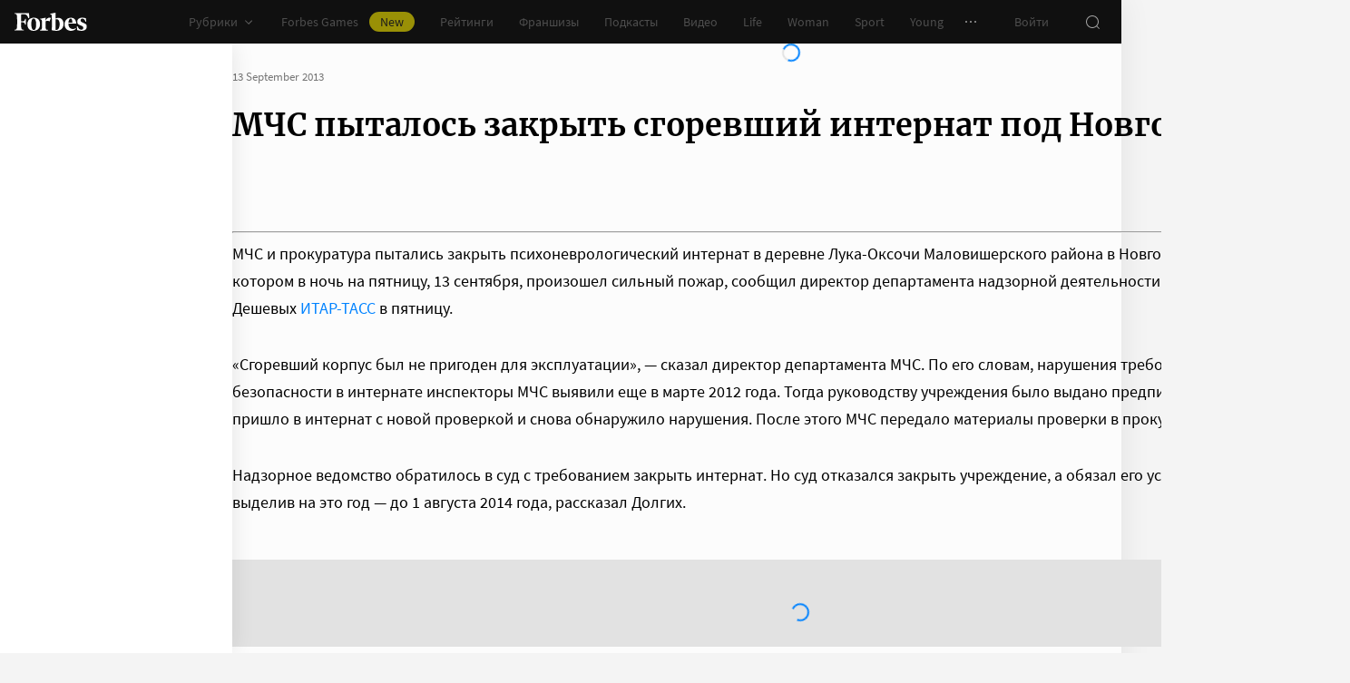

--- FILE ---
content_type: text/css
request_url: https://cdn.forbes.ru/_nuxt/form-franchise.B-tsWELI.css
body_size: 876
content:
@charset "UTF-8";.DYe4-{padding-top:12px}._9YBef{border:1px solid rgba(0,0,0,.1);border-radius:8px;height:100%}.Vnc17,._9YBef{display:flex;flex-direction:column}.Vnc17{background-color:#fff;border-top-left-radius:inherit;border-top-right-radius:inherit;gap:12px;padding:16px;position:relative}@media screen and (min-width:768px){.Vnc17{min-height:208px;padding:16px 12px 20px}}@media screen and (min-width:1552px){.Vnc17{min-height:184px}}.vQjQA{position:absolute;right:16px;top:-11px}.VTFHR{color:#2d2d2d;display:flex;flex-grow:1;font-size:16px;line-height:24px;margin:0}@media screen and (min-width:768px){.VTFHR{font-size:15px}}.dyctI{color:#989898;flex:0 0 auto;margin-right:8px}.cym9j{display:inline-flex;flex-flow:wrap}.cym9j span{white-space:nowrap}.zjArC{color:#2d2d2d;font-family:Merriweather,serif;font-size:36px;font-weight:700;line-height:40px;margin:0 0 12px;text-wrap:nowrap}@media screen and (min-width:1552px){.zjArC{font-size:32px;line-height:38px}}.YzgUH{background-color:#fcfcfc;border-bottom-left-radius:inherit;border-bottom-right-radius:inherit;border-top:1px solid rgba(0,0,0,.1);display:flex;flex-direction:column;flex-grow:1;gap:12px;list-style-type:none;padding:16px 12px 16px 8px}._6h9mY{align-items:baseline;color:#767676;display:flex;font-size:14px;gap:8px;line-height:20px}._6h9mY:before{color:#f02d37;content:"✕";display:block;flex-shrink:0;font-size:11px;height:7px;line-height:6px;margin:6px;width:7px}._6h9mY.Tb4Rq{color:#232323}._6h9mY.Tb4Rq:before{background-color:var(--color,#4bb44b);border-radius:50%;content:""}._6h9mY.QAX9m{color:#00a6a6}._6h9mY.QAX9m:before{background-color:#00a6a6}._1n9Ow.vwg8a{color:#fff}._1n9Ow.vwg8a,._1n9Ow.vwg8a:active{background-color:#2d2d2d26}._1n9Ow.vwg8a:active{-webkit-tap-highlight-color:rgba(0,0,0,0)}@media(any-hover:hover){._1n9Ow.vwg8a:hover{background-color:#2d2d2d26}}._1n9Ow.vwg8a:focus{background-color:#2d2d2d26}._1n9Ow input{opacity:0;position:absolute;z-index:-1}.aK-Q-{margin:-12px -16px 0;position:relative;transition:margin .3s}@media screen and (min-width:768px){.aK-Q-{margin:-12px 0 0}}.aK-Q-.f0dc9{margin-bottom:40px}.aK-Q-.f0dc9 div{border-color:#f02d37}.aK-Q-:after{color:#f02d37;content:attr(data-error);font-size:13px;left:0;line-height:20px;position:absolute;top:calc(100% + 4px)}.miwW-{margin:24px 0 0;padding:0 16px;width:100%}@media screen and (max-width:768px){.miwW-{background-color:#fff}}@media screen and (min-width:768px){.miwW-{margin:0;padding:0}}.qCZcy{font-family:Merriweather,serif;font-size:22px;font-style:normal;font-weight:700;line-height:28px;margin:16px 0 28px}@media screen and (min-width:768px){.qCZcy{margin:0 0 32px}}.ioiBo{display:flex;flex-flow:column;gap:16px;margin:28px 0 0}@media screen and (min-width:768px){.ioiBo{align-items:center;flex-flow:row;gap:28px;margin-top:32px}.nZ-Cs{align-self:flex-start;flex:0 0 auto}}.IzGuW{font-size:15px;line-height:20px;margin:0;max-width:585px}@media screen and (min-width:1552px){.IzGuW{max-width:670px}}.IzGuW a{color:#0082ff;cursor:pointer}


--- FILE ---
content_type: application/javascript; charset=utf-8
request_url: https://cdn.forbes.ru/_nuxt/Cy-Dd2mE.js
body_size: 34479
content:
import{a9 as mt,a as sn,r as Es,aa as Ai,ab as at,ac as jt,m as Ri,ad as Li,G as Mi,d as Pi,v as Di}from"./C4FY_SLE.js";import wi from"./CL5M_lI1.js";import{ao as He,ap as fe,aq as x,ar as nt,as as rn,at as ki,au as _s,av as Se,aw as Vi,ax as gs,ay as Fi,az as _e,aA as Ss,aB as $n,aC as Xi,aD as xi,aE as Bi,aF as Ui,aG as $i,aH as Ot,aI as Hi,aJ as on,aK as ji,aL as Gi,q as an,a0 as Ts,z as Hn,x as se,Q,V as j,Y as lt,W as X,a4 as Et,$ as st,E as Me,X as ln,_ as Jt,a1 as ys,ah as jn,ai as qi,O as Wi,f as Yt,l as Ns,P as zt,J as Ki,m as Ji,ad as Gn,a2 as qn,a5 as Yi}from"./BCIsOJNp.js";import{a as zi}from"./CiMSviEu.js";var te={},Gt={},oe={},ae={},Wn;function Is(){if(Wn)return ae;Wn=1;var e=ae&&ae.__awaiter||function(s,i,r,o){function l(a){return a instanceof r?a:new r(function(c){c(a)})}return new(r||(r=Promise))(function(a,c){function h(p){try{f(o.next(p))}catch(m){c(m)}}function u(p){try{f(o.throw(p))}catch(m){c(m)}}function f(p){p.done?a(p.value):l(p.value).then(h,u)}f((o=o.apply(s,i||[])).next())})},t=ae&&ae.__generator||function(s,i){var r={label:0,sent:function(){if(a[0]&1)throw a[1];return a[1]},trys:[],ops:[]},o,l,a,c;return c={next:h(0),throw:h(1),return:h(2)},typeof Symbol=="function"&&(c[Symbol.iterator]=function(){return this}),c;function h(f){return function(p){return u([f,p])}}function u(f){if(o)throw new TypeError("Generator is already executing.");for(;c&&(c=0,f[0]&&(r=0)),r;)try{if(o=1,l&&(a=f[0]&2?l.return:f[0]?l.throw||((a=l.return)&&a.call(l),0):l.next)&&!(a=a.call(l,f[1])).done)return a;switch(l=0,a&&(f=[f[0]&2,a.value]),f[0]){case 0:case 1:a=f;break;case 4:return r.label++,{value:f[1],done:!1};case 5:r.label++,l=f[1],f=[0];continue;case 7:f=r.ops.pop(),r.trys.pop();continue;default:if(a=r.trys,!(a=a.length>0&&a[a.length-1])&&(f[0]===6||f[0]===2)){r=0;continue}if(f[0]===3&&(!a||f[1]>a[0]&&f[1]<a[3])){r.label=f[1];break}if(f[0]===6&&r.label<a[1]){r.label=a[1],a=f;break}if(a&&r.label<a[2]){r.label=a[2],r.ops.push(f);break}a[2]&&r.ops.pop(),r.trys.pop();continue}f=i.call(s,r)}catch(p){f=[6,p],l=0}finally{o=a=0}if(f[0]&5)throw f[1];return{value:f[0]?f[1]:void 0,done:!0}}};Object.defineProperty(ae,"__esModule",{value:!0}),ae.ReCaptchaInstance=void 0;var n=(function(){function s(i,r,o){this.siteKey=i,this.recaptchaID=r,this.recaptcha=o,this.styleContainer=null}return s.prototype.execute=function(i){return e(this,void 0,void 0,function(){var r;return t(this,function(o){switch(o.label){case 0:return this.recaptcha.enterprise?[4,this.recaptcha.enterprise.execute(this.recaptchaID,{action:i})]:[3,2];case 1:return r=o.sent(),[3,4];case 2:return[4,this.recaptcha.execute(this.recaptchaID,{action:i})];case 3:r=o.sent(),o.label=4;case 4:return[2,r]}})})},s.prototype.getSiteKey=function(){return this.siteKey},s.prototype.hideBadge=function(){this.styleContainer===null&&(this.styleContainer=document.createElement("style"),this.styleContainer.innerHTML=".grecaptcha-badge{visibility:hidden !important;}",document.head.appendChild(this.styleContainer))},s.prototype.showBadge=function(){this.styleContainer!==null&&(document.head.removeChild(this.styleContainer),this.styleContainer=null)},s})();return ae.ReCaptchaInstance=n,ae}var Kn;function Qi(){if(Kn)return oe;Kn=1;var e=oe&&oe.__assign||function(){return e=Object.assign||function(i){for(var r,o=1,l=arguments.length;o<l;o++){r=arguments[o];for(var a in r)Object.prototype.hasOwnProperty.call(r,a)&&(i[a]=r[a])}return i},e.apply(this,arguments)};Object.defineProperty(oe,"__esModule",{value:!0}),oe.getInstance=oe.load=void 0;var t=Is(),n;(function(i){i[i.NOT_LOADED=0]="NOT_LOADED",i[i.LOADING=1]="LOADING",i[i.LOADED=2]="LOADED"})(n||(n={}));var s=(function(){function i(){}return i.load=function(r,o){if(o===void 0&&(o={}),typeof document>"u")return Promise.reject(new Error("This is a library for the browser!"));if(i.getLoadingState()===n.LOADED)return i.instance.getSiteKey()===r?Promise.resolve(i.instance):Promise.reject(new Error("reCAPTCHA already loaded with different site key!"));if(i.getLoadingState()===n.LOADING)return r!==i.instanceSiteKey?Promise.reject(new Error("reCAPTCHA already loaded with different site key!")):new Promise(function(a,c){i.successfulLoadingConsumers.push(function(h){return a(h)}),i.errorLoadingRunnable.push(function(h){return c(h)})});i.instanceSiteKey=r,i.setLoadingState(n.LOADING);var l=new i;return new Promise(function(a,c){l.loadScript(r,o.useRecaptchaNet||!1,o.useEnterprise||!1,o.renderParameters?o.renderParameters:{},o.customUrl).then(function(){i.setLoadingState(n.LOADED);var h=l.doExplicitRender(grecaptcha,r,o.explicitRenderParameters?o.explicitRenderParameters:{},o.useEnterprise||!1),u=new t.ReCaptchaInstance(r,h,grecaptcha);i.successfulLoadingConsumers.forEach(function(f){return f(u)}),i.successfulLoadingConsumers=[],o.autoHideBadge&&u.hideBadge(),i.instance=u,a(u)}).catch(function(h){i.errorLoadingRunnable.forEach(function(u){return u(h)}),i.errorLoadingRunnable=[],c(h)})})},i.getInstance=function(){return i.instance},i.setLoadingState=function(r){i.loadingState=r},i.getLoadingState=function(){return i.loadingState===null?n.NOT_LOADED:i.loadingState},i.prototype.loadScript=function(r,o,l,a,c){var h=this;o===void 0&&(o=!1),l===void 0&&(l=!1),a===void 0&&(a={}),c===void 0&&(c="");var u=document.createElement("script");u.setAttribute("recaptcha-v3-script",""),u.setAttribute("async",""),u.setAttribute("defer","");var f="https://www.google.com/recaptcha/api.js";o?l?f="https://recaptcha.net/recaptcha/enterprise.js":f="https://recaptcha.net/recaptcha/api.js":l&&(f="https://www.google.com/recaptcha/enterprise.js"),c&&(f=c),a.render&&(a.render=void 0);var p=this.buildQueryString(a);return u.src=f+"?render=explicit"+p,new Promise(function(m,d){u.addEventListener("load",h.waitForScriptToLoad(function(){m(u)},l),!1),u.onerror=function(_){i.setLoadingState(n.NOT_LOADED),d(_)},document.head.appendChild(u)})},i.prototype.buildQueryString=function(r){var o=Object.keys(r);return o.length<1?"":"&"+Object.keys(r).filter(function(l){return!!r[l]}).map(function(l){return l+"="+r[l]}).join("&")},i.prototype.waitForScriptToLoad=function(r,o){var l=this;return function(){window.grecaptcha===void 0?setTimeout(function(){l.waitForScriptToLoad(r,o)},i.SCRIPT_LOAD_DELAY):o?window.grecaptcha.enterprise.ready(function(){r()}):window.grecaptcha.ready(function(){r()})}},i.prototype.doExplicitRender=function(r,o,l,a){var c=e({sitekey:o},l);return l.container?a?r.enterprise.render(l.container,c):r.render(l.container,c):a?r.enterprise.render(c):r.render(c)},i.loadingState=null,i.instance=null,i.instanceSiteKey=null,i.successfulLoadingConsumers=[],i.errorLoadingRunnable=[],i.SCRIPT_LOAD_DELAY=25,i})();return oe.load=s.load,oe.getInstance=s.getInstance,oe}var Jn;function Zi(){return Jn||(Jn=1,(function(e){Object.defineProperty(e,"__esModule",{value:!0}),e.ReCaptchaInstance=e.getInstance=e.load=void 0;var t=Qi();Object.defineProperty(e,"load",{enumerable:!0,get:function(){return t.load}}),Object.defineProperty(e,"getInstance",{enumerable:!0,get:function(){return t.getInstance}});var n=Is();Object.defineProperty(e,"ReCaptchaInstance",{enumerable:!0,get:function(){return n.ReCaptchaInstance}})})(Gt)),Gt}var qt={exports:{}},Wt={};const De=Symbol(""),Pe=Symbol(""),vt=Symbol(""),je=Symbol(""),cn=Symbol(""),ye=Symbol(""),fn=Symbol(""),un=Symbol(""),bt=Symbol(""),Ct=Symbol(""),xe=Symbol(""),At=Symbol(""),hn=Symbol(""),Rt=Symbol(""),Lt=Symbol(""),Mt=Symbol(""),Pt=Symbol(""),Dt=Symbol(""),wt=Symbol(""),pn=Symbol(""),dn=Symbol(""),Ye=Symbol(""),Ge=Symbol(""),kt=Symbol(""),Vt=Symbol(""),we=Symbol(""),Be=Symbol(""),Ft=Symbol(""),_t=Symbol(""),Os=Symbol(""),gt=Symbol(""),qe=Symbol(""),vs=Symbol(""),bs=Symbol(""),Xt=Symbol(""),Cs=Symbol(""),As=Symbol(""),xt=Symbol(""),mn=Symbol(""),be={[De]:"Fragment",[Pe]:"Teleport",[vt]:"Suspense",[je]:"KeepAlive",[cn]:"BaseTransition",[ye]:"openBlock",[fn]:"createBlock",[un]:"createElementBlock",[bt]:"createVNode",[Ct]:"createElementVNode",[xe]:"createCommentVNode",[At]:"createTextVNode",[hn]:"createStaticVNode",[Rt]:"resolveComponent",[Lt]:"resolveDynamicComponent",[Mt]:"resolveDirective",[Pt]:"resolveFilter",[Dt]:"withDirectives",[wt]:"renderList",[pn]:"renderSlot",[dn]:"createSlots",[Ye]:"toDisplayString",[Ge]:"mergeProps",[kt]:"normalizeClass",[Vt]:"normalizeStyle",[we]:"normalizeProps",[Be]:"guardReactiveProps",[Ft]:"toHandlers",[_t]:"camelize",[Os]:"capitalize",[gt]:"toHandlerKey",[qe]:"setBlockTracking",[vs]:"pushScopeId",[bs]:"popScopeId",[Xt]:"withCtx",[Cs]:"unref",[As]:"isRef",[xt]:"withMemo",[mn]:"isMemoSame"};function Rs(e){Object.getOwnPropertySymbols(e).forEach(t=>{be[t]=e[t]})}const er={HTML:0,0:"HTML",SVG:1,1:"SVG",MATH_ML:2,2:"MATH_ML"},tr={ROOT:0,0:"ROOT",ELEMENT:1,1:"ELEMENT",TEXT:2,2:"TEXT",COMMENT:3,3:"COMMENT",SIMPLE_EXPRESSION:4,4:"SIMPLE_EXPRESSION",INTERPOLATION:5,5:"INTERPOLATION",ATTRIBUTE:6,6:"ATTRIBUTE",DIRECTIVE:7,7:"DIRECTIVE",COMPOUND_EXPRESSION:8,8:"COMPOUND_EXPRESSION",IF:9,9:"IF",IF_BRANCH:10,10:"IF_BRANCH",FOR:11,11:"FOR",TEXT_CALL:12,12:"TEXT_CALL",VNODE_CALL:13,13:"VNODE_CALL",JS_CALL_EXPRESSION:14,14:"JS_CALL_EXPRESSION",JS_OBJECT_EXPRESSION:15,15:"JS_OBJECT_EXPRESSION",JS_PROPERTY:16,16:"JS_PROPERTY",JS_ARRAY_EXPRESSION:17,17:"JS_ARRAY_EXPRESSION",JS_FUNCTION_EXPRESSION:18,18:"JS_FUNCTION_EXPRESSION",JS_CONDITIONAL_EXPRESSION:19,19:"JS_CONDITIONAL_EXPRESSION",JS_CACHE_EXPRESSION:20,20:"JS_CACHE_EXPRESSION",JS_BLOCK_STATEMENT:21,21:"JS_BLOCK_STATEMENT",JS_TEMPLATE_LITERAL:22,22:"JS_TEMPLATE_LITERAL",JS_IF_STATEMENT:23,23:"JS_IF_STATEMENT",JS_ASSIGNMENT_EXPRESSION:24,24:"JS_ASSIGNMENT_EXPRESSION",JS_SEQUENCE_EXPRESSION:25,25:"JS_SEQUENCE_EXPRESSION",JS_RETURN_STATEMENT:26,26:"JS_RETURN_STATEMENT"},nr={ELEMENT:0,0:"ELEMENT",COMPONENT:1,1:"COMPONENT",SLOT:2,2:"SLOT",TEMPLATE:3,3:"TEMPLATE"},sr={NOT_CONSTANT:0,0:"NOT_CONSTANT",CAN_SKIP_PATCH:1,1:"CAN_SKIP_PATCH",CAN_CACHE:2,2:"CAN_CACHE",CAN_STRINGIFY:3,3:"CAN_STRINGIFY"},B={start:{line:1,column:1,offset:0},end:{line:1,column:1,offset:0},source:""};function Ls(e,t=""){return{type:0,source:t,children:e,helpers:new Set,components:[],directives:[],hoists:[],imports:[],cached:[],temps:0,codegenNode:void 0,loc:B}}function ke(e,t,n,s,i,r,o,l=!1,a=!1,c=!1,h=B){return e&&(l?(e.helper(ye),e.helper(Re(e.inSSR,c))):e.helper(Ae(e.inSSR,c)),o&&e.helper(Dt)),{type:13,tag:t,props:n,children:s,patchFlag:i,dynamicProps:r,directives:o,isBlock:l,disableTracking:a,isComponent:c,loc:h}}function Te(e,t=B){return{type:17,loc:t,elements:e}}function Z(e,t=B){return{type:15,loc:t,properties:e}}function k(e,t){return{type:16,loc:B,key:x(e)?S(e,!0):e,value:t}}function S(e,t=!1,n=B,s=0){return{type:4,loc:n,content:e,isStatic:t,constType:t?3:s}}function ir(e,t){return{type:5,loc:t,content:x(e)?S(e,!1,t):e}}function ee(e,t=B){return{type:8,loc:t,children:e}}function F(e,t=[],n=B){return{type:14,loc:n,callee:e,arguments:t}}function Ce(e,t=void 0,n=!1,s=!1,i=B){return{type:18,params:e,returns:t,newline:n,isSlot:s,loc:i}}function St(e,t,n,s=!0){return{type:19,test:e,consequent:t,alternate:n,newline:s,loc:B}}function Ms(e,t,n=!1,s=!1){return{type:20,index:e,value:t,needPauseTracking:n,inVOnce:s,needArraySpread:!1,loc:B}}function Ps(e){return{type:21,body:e,loc:B}}function rr(e){return{type:22,elements:e,loc:B}}function or(e,t,n){return{type:23,test:e,consequent:t,alternate:n,loc:B}}function ar(e,t){return{type:24,left:e,right:t,loc:B}}function lr(e){return{type:25,expressions:e,loc:B}}function cr(e){return{type:26,returns:e,loc:B}}function Ae(e,t){return e||t?bt:Ct}function Re(e,t){return e||t?fn:un}function Bt(e,{helper:t,removeHelper:n,inSSR:s}){e.isBlock||(e.isBlock=!0,n(Ae(s,e.isComponent)),t(ye),t(Re(s,e.isComponent)))}const Yn=new Uint8Array([123,123]),zn=new Uint8Array([125,125]);function Qn(e){return e>=97&&e<=122||e>=65&&e<=90}function z(e){return e===32||e===10||e===9||e===12||e===13}function me(e){return e===47||e===62||z(e)}function Tt(e){const t=new Uint8Array(e.length);for(let n=0;n<e.length;n++)t[n]=e.charCodeAt(n);return t}const H={Cdata:new Uint8Array([67,68,65,84,65,91]),CdataEnd:new Uint8Array([93,93,62]),CommentEnd:new Uint8Array([45,45,62]),ScriptEnd:new Uint8Array([60,47,115,99,114,105,112,116]),StyleEnd:new Uint8Array([60,47,115,116,121,108,101]),TitleEnd:new Uint8Array([60,47,116,105,116,108,101]),TextareaEnd:new Uint8Array([60,47,116,101,120,116,97,114,101,97])};class fr{constructor(t,n){this.stack=t,this.cbs=n,this.state=1,this.buffer="",this.sectionStart=0,this.index=0,this.entityStart=0,this.baseState=1,this.inRCDATA=!1,this.inXML=!1,this.inVPre=!1,this.newlines=[],this.mode=0,this.delimiterOpen=Yn,this.delimiterClose=zn,this.delimiterIndex=-1,this.currentSequence=void 0,this.sequenceIndex=0}get inSFCRoot(){return this.mode===2&&this.stack.length===0}reset(){this.state=1,this.mode=0,this.buffer="",this.sectionStart=0,this.index=0,this.baseState=1,this.inRCDATA=!1,this.currentSequence=void 0,this.newlines.length=0,this.delimiterOpen=Yn,this.delimiterClose=zn}getPos(t){let n=1,s=t+1;const i=this.newlines.length;let r=-1;if(i>100){let o=-1,l=i;for(;o+1<l;){const a=o+l>>>1;this.newlines[a]<t?o=a:l=a}r=o}else for(let o=i-1;o>=0;o--)if(t>this.newlines[o]){r=o;break}return r>=0&&(n=r+2,s=t-this.newlines[r]),{column:s,line:n,offset:t}}peek(){return this.buffer.charCodeAt(this.index+1)}stateText(t){t===60?(this.index>this.sectionStart&&this.cbs.ontext(this.sectionStart,this.index),this.state=5,this.sectionStart=this.index):!this.inVPre&&t===this.delimiterOpen[0]&&(this.state=2,this.delimiterIndex=0,this.stateInterpolationOpen(t))}stateInterpolationOpen(t){if(t===this.delimiterOpen[this.delimiterIndex])if(this.delimiterIndex===this.delimiterOpen.length-1){const n=this.index+1-this.delimiterOpen.length;n>this.sectionStart&&this.cbs.ontext(this.sectionStart,n),this.state=3,this.sectionStart=n}else this.delimiterIndex++;else this.inRCDATA?(this.state=32,this.stateInRCDATA(t)):(this.state=1,this.stateText(t))}stateInterpolation(t){t===this.delimiterClose[0]&&(this.state=4,this.delimiterIndex=0,this.stateInterpolationClose(t))}stateInterpolationClose(t){t===this.delimiterClose[this.delimiterIndex]?this.delimiterIndex===this.delimiterClose.length-1?(this.cbs.oninterpolation(this.sectionStart,this.index+1),this.inRCDATA?this.state=32:this.state=1,this.sectionStart=this.index+1):this.delimiterIndex++:(this.state=3,this.stateInterpolation(t))}stateSpecialStartSequence(t){const n=this.sequenceIndex===this.currentSequence.length;if(!(n?me(t):(t|32)===this.currentSequence[this.sequenceIndex]))this.inRCDATA=!1;else if(!n){this.sequenceIndex++;return}this.sequenceIndex=0,this.state=6,this.stateInTagName(t)}stateInRCDATA(t){if(this.sequenceIndex===this.currentSequence.length){if(t===62||z(t)){const n=this.index-this.currentSequence.length;if(this.sectionStart<n){const s=this.index;this.index=n,this.cbs.ontext(this.sectionStart,n),this.index=s}this.sectionStart=n+2,this.stateInClosingTagName(t),this.inRCDATA=!1;return}this.sequenceIndex=0}(t|32)===this.currentSequence[this.sequenceIndex]?this.sequenceIndex+=1:this.sequenceIndex===0?this.currentSequence===H.TitleEnd||this.currentSequence===H.TextareaEnd&&!this.inSFCRoot?!this.inVPre&&t===this.delimiterOpen[0]&&(this.state=2,this.delimiterIndex=0,this.stateInterpolationOpen(t)):this.fastForwardTo(60)&&(this.sequenceIndex=1):this.sequenceIndex=+(t===60)}stateCDATASequence(t){t===H.Cdata[this.sequenceIndex]?++this.sequenceIndex===H.Cdata.length&&(this.state=28,this.currentSequence=H.CdataEnd,this.sequenceIndex=0,this.sectionStart=this.index+1):(this.sequenceIndex=0,this.state=23,this.stateInDeclaration(t))}fastForwardTo(t){for(;++this.index<this.buffer.length;){const n=this.buffer.charCodeAt(this.index);if(n===10&&this.newlines.push(this.index),n===t)return!0}return this.index=this.buffer.length-1,!1}stateInCommentLike(t){t===this.currentSequence[this.sequenceIndex]?++this.sequenceIndex===this.currentSequence.length&&(this.currentSequence===H.CdataEnd?this.cbs.oncdata(this.sectionStart,this.index-2):this.cbs.oncomment(this.sectionStart,this.index-2),this.sequenceIndex=0,this.sectionStart=this.index+1,this.state=1):this.sequenceIndex===0?this.fastForwardTo(this.currentSequence[0])&&(this.sequenceIndex=1):t!==this.currentSequence[this.sequenceIndex-1]&&(this.sequenceIndex=0)}startSpecial(t,n){this.enterRCDATA(t,n),this.state=31}enterRCDATA(t,n){this.inRCDATA=!0,this.currentSequence=t,this.sequenceIndex=n}stateBeforeTagName(t){t===33?(this.state=22,this.sectionStart=this.index+1):t===63?(this.state=24,this.sectionStart=this.index+1):Qn(t)?(this.sectionStart=this.index,this.mode===0?this.state=6:this.inSFCRoot?this.state=34:this.inXML?this.state=6:t===116?this.state=30:this.state=t===115?29:6):t===47?this.state=8:(this.state=1,this.stateText(t))}stateInTagName(t){me(t)&&this.handleTagName(t)}stateInSFCRootTagName(t){if(me(t)){const n=this.buffer.slice(this.sectionStart,this.index);n!=="template"&&this.enterRCDATA(Tt("</"+n),0),this.handleTagName(t)}}handleTagName(t){this.cbs.onopentagname(this.sectionStart,this.index),this.sectionStart=-1,this.state=11,this.stateBeforeAttrName(t)}stateBeforeClosingTagName(t){z(t)||(t===62?(this.state=1,this.sectionStart=this.index+1):(this.state=Qn(t)?9:27,this.sectionStart=this.index))}stateInClosingTagName(t){(t===62||z(t))&&(this.cbs.onclosetag(this.sectionStart,this.index),this.sectionStart=-1,this.state=10,this.stateAfterClosingTagName(t))}stateAfterClosingTagName(t){t===62&&(this.state=1,this.sectionStart=this.index+1)}stateBeforeAttrName(t){t===62?(this.cbs.onopentagend(this.index),this.inRCDATA?this.state=32:this.state=1,this.sectionStart=this.index+1):t===47?this.state=7:t===60&&this.peek()===47?(this.cbs.onopentagend(this.index),this.state=5,this.sectionStart=this.index):z(t)||this.handleAttrStart(t)}handleAttrStart(t){t===118&&this.peek()===45?(this.state=13,this.sectionStart=this.index):t===46||t===58||t===64||t===35?(this.cbs.ondirname(this.index,this.index+1),this.state=14,this.sectionStart=this.index+1):(this.state=12,this.sectionStart=this.index)}stateInSelfClosingTag(t){t===62?(this.cbs.onselfclosingtag(this.index),this.state=1,this.sectionStart=this.index+1,this.inRCDATA=!1):z(t)||(this.state=11,this.stateBeforeAttrName(t))}stateInAttrName(t){(t===61||me(t))&&(this.cbs.onattribname(this.sectionStart,this.index),this.handleAttrNameEnd(t))}stateInDirName(t){t===61||me(t)?(this.cbs.ondirname(this.sectionStart,this.index),this.handleAttrNameEnd(t)):t===58?(this.cbs.ondirname(this.sectionStart,this.index),this.state=14,this.sectionStart=this.index+1):t===46&&(this.cbs.ondirname(this.sectionStart,this.index),this.state=16,this.sectionStart=this.index+1)}stateInDirArg(t){t===61||me(t)?(this.cbs.ondirarg(this.sectionStart,this.index),this.handleAttrNameEnd(t)):t===91?this.state=15:t===46&&(this.cbs.ondirarg(this.sectionStart,this.index),this.state=16,this.sectionStart=this.index+1)}stateInDynamicDirArg(t){t===93?this.state=14:(t===61||me(t))&&(this.cbs.ondirarg(this.sectionStart,this.index+1),this.handleAttrNameEnd(t))}stateInDirModifier(t){t===61||me(t)?(this.cbs.ondirmodifier(this.sectionStart,this.index),this.handleAttrNameEnd(t)):t===46&&(this.cbs.ondirmodifier(this.sectionStart,this.index),this.sectionStart=this.index+1)}handleAttrNameEnd(t){this.sectionStart=this.index,this.state=17,this.cbs.onattribnameend(this.index),this.stateAfterAttrName(t)}stateAfterAttrName(t){t===61?this.state=18:t===47||t===62?(this.cbs.onattribend(0,this.sectionStart),this.sectionStart=-1,this.state=11,this.stateBeforeAttrName(t)):z(t)||(this.cbs.onattribend(0,this.sectionStart),this.handleAttrStart(t))}stateBeforeAttrValue(t){t===34?(this.state=19,this.sectionStart=this.index+1):t===39?(this.state=20,this.sectionStart=this.index+1):z(t)||(this.sectionStart=this.index,this.state=21,this.stateInAttrValueNoQuotes(t))}handleInAttrValue(t,n){(t===n||this.fastForwardTo(n))&&(this.cbs.onattribdata(this.sectionStart,this.index),this.sectionStart=-1,this.cbs.onattribend(n===34?3:2,this.index+1),this.state=11)}stateInAttrValueDoubleQuotes(t){this.handleInAttrValue(t,34)}stateInAttrValueSingleQuotes(t){this.handleInAttrValue(t,39)}stateInAttrValueNoQuotes(t){z(t)||t===62?(this.cbs.onattribdata(this.sectionStart,this.index),this.sectionStart=-1,this.cbs.onattribend(1,this.index),this.state=11,this.stateBeforeAttrName(t)):(t===39||t===60||t===61||t===96)&&this.cbs.onerr(18,this.index)}stateBeforeDeclaration(t){t===91?(this.state=26,this.sequenceIndex=0):this.state=t===45?25:23}stateInDeclaration(t){(t===62||this.fastForwardTo(62))&&(this.state=1,this.sectionStart=this.index+1)}stateInProcessingInstruction(t){(t===62||this.fastForwardTo(62))&&(this.cbs.onprocessinginstruction(this.sectionStart,this.index),this.state=1,this.sectionStart=this.index+1)}stateBeforeComment(t){t===45?(this.state=28,this.currentSequence=H.CommentEnd,this.sequenceIndex=2,this.sectionStart=this.index+1):this.state=23}stateInSpecialComment(t){(t===62||this.fastForwardTo(62))&&(this.cbs.oncomment(this.sectionStart,this.index),this.state=1,this.sectionStart=this.index+1)}stateBeforeSpecialS(t){t===H.ScriptEnd[3]?this.startSpecial(H.ScriptEnd,4):t===H.StyleEnd[3]?this.startSpecial(H.StyleEnd,4):(this.state=6,this.stateInTagName(t))}stateBeforeSpecialT(t){t===H.TitleEnd[3]?this.startSpecial(H.TitleEnd,4):t===H.TextareaEnd[3]?this.startSpecial(H.TextareaEnd,4):(this.state=6,this.stateInTagName(t))}startEntity(){}stateInEntity(){}parse(t){for(this.buffer=t;this.index<this.buffer.length;){const n=this.buffer.charCodeAt(this.index);switch(n===10&&this.state!==33&&this.newlines.push(this.index),this.state){case 1:{this.stateText(n);break}case 2:{this.stateInterpolationOpen(n);break}case 3:{this.stateInterpolation(n);break}case 4:{this.stateInterpolationClose(n);break}case 31:{this.stateSpecialStartSequence(n);break}case 32:{this.stateInRCDATA(n);break}case 26:{this.stateCDATASequence(n);break}case 19:{this.stateInAttrValueDoubleQuotes(n);break}case 12:{this.stateInAttrName(n);break}case 13:{this.stateInDirName(n);break}case 14:{this.stateInDirArg(n);break}case 15:{this.stateInDynamicDirArg(n);break}case 16:{this.stateInDirModifier(n);break}case 28:{this.stateInCommentLike(n);break}case 27:{this.stateInSpecialComment(n);break}case 11:{this.stateBeforeAttrName(n);break}case 6:{this.stateInTagName(n);break}case 34:{this.stateInSFCRootTagName(n);break}case 9:{this.stateInClosingTagName(n);break}case 5:{this.stateBeforeTagName(n);break}case 17:{this.stateAfterAttrName(n);break}case 20:{this.stateInAttrValueSingleQuotes(n);break}case 18:{this.stateBeforeAttrValue(n);break}case 8:{this.stateBeforeClosingTagName(n);break}case 10:{this.stateAfterClosingTagName(n);break}case 29:{this.stateBeforeSpecialS(n);break}case 30:{this.stateBeforeSpecialT(n);break}case 21:{this.stateInAttrValueNoQuotes(n);break}case 7:{this.stateInSelfClosingTag(n);break}case 23:{this.stateInDeclaration(n);break}case 22:{this.stateBeforeDeclaration(n);break}case 25:{this.stateBeforeComment(n);break}case 24:{this.stateInProcessingInstruction(n);break}case 33:{this.stateInEntity();break}}this.index++}this.cleanup(),this.finish()}cleanup(){this.sectionStart!==this.index&&(this.state===1||this.state===32&&this.sequenceIndex===0?(this.cbs.ontext(this.sectionStart,this.index),this.sectionStart=this.index):(this.state===19||this.state===20||this.state===21)&&(this.cbs.onattribdata(this.sectionStart,this.index),this.sectionStart=this.index))}finish(){this.handleTrailingData(),this.cbs.onend()}handleTrailingData(){const t=this.buffer.length;this.sectionStart>=t||(this.state===28?this.currentSequence===H.CdataEnd?this.cbs.oncdata(this.sectionStart,t):this.cbs.oncomment(this.sectionStart,t):this.state===6||this.state===11||this.state===18||this.state===17||this.state===12||this.state===13||this.state===14||this.state===15||this.state===16||this.state===20||this.state===19||this.state===21||this.state===9||this.cbs.ontext(this.sectionStart,t))}emitCodePoint(t,n){}}const ur={COMPILER_IS_ON_ELEMENT:"COMPILER_IS_ON_ELEMENT",COMPILER_V_BIND_SYNC:"COMPILER_V_BIND_SYNC",COMPILER_V_BIND_OBJECT_ORDER:"COMPILER_V_BIND_OBJECT_ORDER",COMPILER_V_ON_NATIVE:"COMPILER_V_ON_NATIVE",COMPILER_V_IF_V_FOR_PRECEDENCE:"COMPILER_V_IF_V_FOR_PRECEDENCE",COMPILER_NATIVE_TEMPLATE:"COMPILER_NATIVE_TEMPLATE",COMPILER_INLINE_TEMPLATE:"COMPILER_INLINE_TEMPLATE",COMPILER_FILTERS:"COMPILER_FILTERS"},hr={COMPILER_IS_ON_ELEMENT:{message:'Platform-native elements with "is" prop will no longer be treated as components in Vue 3 unless the "is" value is explicitly prefixed with "vue:".',link:"https://v3-migration.vuejs.org/breaking-changes/custom-elements-interop.html"},COMPILER_V_BIND_SYNC:{message:e=>`.sync modifier for v-bind has been removed. Use v-model with argument instead. \`v-bind:${e}.sync\` should be changed to \`v-model:${e}\`.`,link:"https://v3-migration.vuejs.org/breaking-changes/v-model.html"},COMPILER_V_BIND_OBJECT_ORDER:{message:'v-bind="obj" usage is now order sensitive and behaves like JavaScript object spread: it will now overwrite an existing non-mergeable attribute that appears before v-bind in the case of conflict. To retain 2.x behavior, move v-bind to make it the first attribute. You can also suppress this warning if the usage is intended.',link:"https://v3-migration.vuejs.org/breaking-changes/v-bind.html"},COMPILER_V_ON_NATIVE:{message:".native modifier for v-on has been removed as is no longer necessary.",link:"https://v3-migration.vuejs.org/breaking-changes/v-on-native-modifier-removed.html"},COMPILER_V_IF_V_FOR_PRECEDENCE:{message:"v-if / v-for precedence when used on the same element has changed in Vue 3: v-if now takes higher precedence and will no longer have access to v-for scope variables. It is best to avoid the ambiguity with <template> tags or use a computed property that filters v-for data source.",link:"https://v3-migration.vuejs.org/breaking-changes/v-if-v-for.html"},COMPILER_NATIVE_TEMPLATE:{message:"<template> with no special directives will render as a native template element instead of its inner content in Vue 3."},COMPILER_INLINE_TEMPLATE:{message:'"inline-template" has been removed in Vue 3.',link:"https://v3-migration.vuejs.org/breaking-changes/inline-template-attribute.html"},COMPILER_FILTERS:{message:'filters have been removed in Vue 3. The "|" symbol will be treated as native JavaScript bitwise OR operator. Use method calls or computed properties instead.',link:"https://v3-migration.vuejs.org/breaking-changes/filters.html"}};function Qt(e,{compatConfig:t}){const n=t&&t[e];return e==="MODE"?n||3:n}function ve(e,t){const n=Qt("MODE",t),s=Qt(e,t);return n===3?s===!0:s!==!1}function Ve(e,t,n,...s){return ve(e,t)}function pr(e,t,n,...s){if(Qt(e,t)==="suppress-warning")return;const{message:r,link:o}=hr[e],l=`(deprecation ${e}) ${typeof r=="function"?r(...s):r}${o?`
  Details: ${o}`:""}`,a=new SyntaxError(l);a.code=e,n&&(a.loc=n),t.onWarn(a)}function En(e){throw e}function Ds(e){}function R(e,t,n,s){const i=`https://vuejs.org/error-reference/#compiler-${e}`,r=new SyntaxError(String(i));return r.code=e,r.loc=t,r}const dr={ABRUPT_CLOSING_OF_EMPTY_COMMENT:0,0:"ABRUPT_CLOSING_OF_EMPTY_COMMENT",CDATA_IN_HTML_CONTENT:1,1:"CDATA_IN_HTML_CONTENT",DUPLICATE_ATTRIBUTE:2,2:"DUPLICATE_ATTRIBUTE",END_TAG_WITH_ATTRIBUTES:3,3:"END_TAG_WITH_ATTRIBUTES",END_TAG_WITH_TRAILING_SOLIDUS:4,4:"END_TAG_WITH_TRAILING_SOLIDUS",EOF_BEFORE_TAG_NAME:5,5:"EOF_BEFORE_TAG_NAME",EOF_IN_CDATA:6,6:"EOF_IN_CDATA",EOF_IN_COMMENT:7,7:"EOF_IN_COMMENT",EOF_IN_SCRIPT_HTML_COMMENT_LIKE_TEXT:8,8:"EOF_IN_SCRIPT_HTML_COMMENT_LIKE_TEXT",EOF_IN_TAG:9,9:"EOF_IN_TAG",INCORRECTLY_CLOSED_COMMENT:10,10:"INCORRECTLY_CLOSED_COMMENT",INCORRECTLY_OPENED_COMMENT:11,11:"INCORRECTLY_OPENED_COMMENT",INVALID_FIRST_CHARACTER_OF_TAG_NAME:12,12:"INVALID_FIRST_CHARACTER_OF_TAG_NAME",MISSING_ATTRIBUTE_VALUE:13,13:"MISSING_ATTRIBUTE_VALUE",MISSING_END_TAG_NAME:14,14:"MISSING_END_TAG_NAME",MISSING_WHITESPACE_BETWEEN_ATTRIBUTES:15,15:"MISSING_WHITESPACE_BETWEEN_ATTRIBUTES",NESTED_COMMENT:16,16:"NESTED_COMMENT",UNEXPECTED_CHARACTER_IN_ATTRIBUTE_NAME:17,17:"UNEXPECTED_CHARACTER_IN_ATTRIBUTE_NAME",UNEXPECTED_CHARACTER_IN_UNQUOTED_ATTRIBUTE_VALUE:18,18:"UNEXPECTED_CHARACTER_IN_UNQUOTED_ATTRIBUTE_VALUE",UNEXPECTED_EQUALS_SIGN_BEFORE_ATTRIBUTE_NAME:19,19:"UNEXPECTED_EQUALS_SIGN_BEFORE_ATTRIBUTE_NAME",UNEXPECTED_NULL_CHARACTER:20,20:"UNEXPECTED_NULL_CHARACTER",UNEXPECTED_QUESTION_MARK_INSTEAD_OF_TAG_NAME:21,21:"UNEXPECTED_QUESTION_MARK_INSTEAD_OF_TAG_NAME",UNEXPECTED_SOLIDUS_IN_TAG:22,22:"UNEXPECTED_SOLIDUS_IN_TAG",X_INVALID_END_TAG:23,23:"X_INVALID_END_TAG",X_MISSING_END_TAG:24,24:"X_MISSING_END_TAG",X_MISSING_INTERPOLATION_END:25,25:"X_MISSING_INTERPOLATION_END",X_MISSING_DIRECTIVE_NAME:26,26:"X_MISSING_DIRECTIVE_NAME",X_MISSING_DYNAMIC_DIRECTIVE_ARGUMENT_END:27,27:"X_MISSING_DYNAMIC_DIRECTIVE_ARGUMENT_END",X_V_IF_NO_EXPRESSION:28,28:"X_V_IF_NO_EXPRESSION",X_V_IF_SAME_KEY:29,29:"X_V_IF_SAME_KEY",X_V_ELSE_NO_ADJACENT_IF:30,30:"X_V_ELSE_NO_ADJACENT_IF",X_V_FOR_NO_EXPRESSION:31,31:"X_V_FOR_NO_EXPRESSION",X_V_FOR_MALFORMED_EXPRESSION:32,32:"X_V_FOR_MALFORMED_EXPRESSION",X_V_FOR_TEMPLATE_KEY_PLACEMENT:33,33:"X_V_FOR_TEMPLATE_KEY_PLACEMENT",X_V_BIND_NO_EXPRESSION:34,34:"X_V_BIND_NO_EXPRESSION",X_V_ON_NO_EXPRESSION:35,35:"X_V_ON_NO_EXPRESSION",X_V_SLOT_UNEXPECTED_DIRECTIVE_ON_SLOT_OUTLET:36,36:"X_V_SLOT_UNEXPECTED_DIRECTIVE_ON_SLOT_OUTLET",X_V_SLOT_MIXED_SLOT_USAGE:37,37:"X_V_SLOT_MIXED_SLOT_USAGE",X_V_SLOT_DUPLICATE_SLOT_NAMES:38,38:"X_V_SLOT_DUPLICATE_SLOT_NAMES",X_V_SLOT_EXTRANEOUS_DEFAULT_SLOT_CHILDREN:39,39:"X_V_SLOT_EXTRANEOUS_DEFAULT_SLOT_CHILDREN",X_V_SLOT_MISPLACED:40,40:"X_V_SLOT_MISPLACED",X_V_MODEL_NO_EXPRESSION:41,41:"X_V_MODEL_NO_EXPRESSION",X_V_MODEL_MALFORMED_EXPRESSION:42,42:"X_V_MODEL_MALFORMED_EXPRESSION",X_V_MODEL_ON_SCOPE_VARIABLE:43,43:"X_V_MODEL_ON_SCOPE_VARIABLE",X_V_MODEL_ON_PROPS:44,44:"X_V_MODEL_ON_PROPS",X_V_MODEL_ON_CONST:45,45:"X_V_MODEL_ON_CONST",X_INVALID_EXPRESSION:46,46:"X_INVALID_EXPRESSION",X_KEEP_ALIVE_INVALID_CHILDREN:47,47:"X_KEEP_ALIVE_INVALID_CHILDREN",X_PREFIX_ID_NOT_SUPPORTED:48,48:"X_PREFIX_ID_NOT_SUPPORTED",X_MODULE_MODE_NOT_SUPPORTED:49,49:"X_MODULE_MODE_NOT_SUPPORTED",X_CACHE_HANDLER_NOT_SUPPORTED:50,50:"X_CACHE_HANDLER_NOT_SUPPORTED",X_SCOPE_ID_NOT_SUPPORTED:51,51:"X_SCOPE_ID_NOT_SUPPORTED",X_VNODE_HOOKS:52,52:"X_VNODE_HOOKS",X_V_BIND_INVALID_SAME_NAME_ARGUMENT:53,53:"X_V_BIND_INVALID_SAME_NAME_ARGUMENT",__EXTEND_POINT__:54,54:"__EXTEND_POINT__"},mr={0:"Illegal comment.",1:"CDATA section is allowed only in XML context.",2:"Duplicate attribute.",3:"End tag cannot have attributes.",4:"Illegal '/' in tags.",5:"Unexpected EOF in tag.",6:"Unexpected EOF in CDATA section.",7:"Unexpected EOF in comment.",8:"Unexpected EOF in script.",9:"Unexpected EOF in tag.",10:"Incorrectly closed comment.",11:"Incorrectly opened comment.",12:"Illegal tag name. Use '&lt;' to print '<'.",13:"Attribute value was expected.",14:"End tag name was expected.",15:"Whitespace was expected.",16:"Unexpected '<!--' in comment.",17:`Attribute name cannot contain U+0022 ("), U+0027 ('), and U+003C (<).`,18:"Unquoted attribute value cannot contain U+0022 (\"), U+0027 ('), U+003C (<), U+003D (=), and U+0060 (`).",19:"Attribute name cannot start with '='.",21:"'<?' is allowed only in XML context.",20:"Unexpected null character.",22:"Illegal '/' in tags.",23:"Invalid end tag.",24:"Element is missing end tag.",25:"Interpolation end sign was not found.",27:"End bracket for dynamic directive argument was not found. Note that dynamic directive argument cannot contain spaces.",26:"Legal directive name was expected.",28:"v-if/v-else-if is missing expression.",29:"v-if/else branches must use unique keys.",30:"v-else/v-else-if has no adjacent v-if or v-else-if.",31:"v-for is missing expression.",32:"v-for has invalid expression.",33:"<template v-for> key should be placed on the <template> tag.",34:"v-bind is missing expression.",53:"v-bind with same-name shorthand only allows static argument.",35:"v-on is missing expression.",36:"Unexpected custom directive on <slot> outlet.",37:"Mixed v-slot usage on both the component and nested <template>. When there are multiple named slots, all slots should use <template> syntax to avoid scope ambiguity.",38:"Duplicate slot names found. ",39:"Extraneous children found when component already has explicitly named default slot. These children will be ignored.",40:"v-slot can only be used on components or <template> tags.",41:"v-model is missing expression.",42:"v-model value must be a valid JavaScript member expression.",43:"v-model cannot be used on v-for or v-slot scope variables because they are not writable.",44:`v-model cannot be used on a prop, because local prop bindings are not writable.
Use a v-bind binding combined with a v-on listener that emits update:x event instead.`,45:"v-model cannot be used on a const binding because it is not writable.",46:"Error parsing JavaScript expression: ",47:"<KeepAlive> expects exactly one child component.",52:"@vnode-* hooks in templates are no longer supported. Use the vue: prefix instead. For example, @vnode-mounted should be changed to @vue:mounted. @vnode-* hooks support has been removed in 3.4.",48:'"prefixIdentifiers" option is not supported in this build of compiler.',49:"ES module mode is not supported in this build of compiler.",50:'"cacheHandlers" option is only supported when the "prefixIdentifiers" option is enabled.',51:'"scopeId" option is only supported in module mode.',54:""};function Er(e,t,n=!1,s=[],i=Object.create(null)){}function _r(e,t,n){return!1}function gr(e,t){if(e&&(e.type==="ObjectProperty"||e.type==="ArrayPattern")){let n=t.length;for(;n--;){const s=t[n];if(s.type==="AssignmentExpression")return!0;if(s.type!=="ObjectProperty"&&!s.type.endsWith("Pattern"))break}}return!1}function Sr(e){let t=e.length;for(;t--;){const n=e[t];if(n.type==="NewExpression")return!0;if(n.type!=="MemberExpression")break}return!1}function Tr(e,t){for(const n of e.params)for(const s of ie(n))t(s)}function ws(e,t){const n=e.type==="SwitchCase"?e.consequent:e.body;for(const s of n)if(s.type==="VariableDeclaration"){if(s.declare)continue;for(const i of s.declarations)for(const r of ie(i.id))t(r)}else if(s.type==="FunctionDeclaration"||s.type==="ClassDeclaration"){if(s.declare||!s.id)continue;t(s.id)}else yr(s)?Nr(s,!0,t):s.type==="SwitchStatement"&&Ir(s,!0,t)}function yr(e){return e.type==="ForOfStatement"||e.type==="ForInStatement"||e.type==="ForStatement"}function Nr(e,t,n){const s=e.type==="ForStatement"?e.init:e.left;if(s&&s.type==="VariableDeclaration"&&(s.kind==="var"?t:!t))for(const i of s.declarations)for(const r of ie(i.id))n(r)}function Ir(e,t,n){for(const s of e.cases){for(const i of s.consequent)if(i.type==="VariableDeclaration"&&(i.kind==="var"?t:!t))for(const r of i.declarations)for(const o of ie(r.id))n(o);ws(s,n)}}function ie(e,t=[]){switch(e.type){case"Identifier":t.push(e);break;case"MemberExpression":let n=e;for(;n.type==="MemberExpression";)n=n.object;t.push(n);break;case"ObjectPattern":for(const s of e.properties)s.type==="RestElement"?ie(s.argument,t):ie(s.value,t);break;case"ArrayPattern":e.elements.forEach(s=>{s&&ie(s,t)});break;case"RestElement":ie(e.argument,t);break;case"AssignmentPattern":ie(e.left,t);break}return t}const Or=e=>/Function(?:Expression|Declaration)$|Method$/.test(e.type),ks=e=>e&&(e.type==="ObjectProperty"||e.type==="ObjectMethod")&&!e.computed,vr=(e,t)=>ks(t)&&t.key===e,Vs=["TSAsExpression","TSTypeAssertion","TSNonNullExpression","TSInstantiationExpression","TSSatisfiesExpression"];function Fs(e){return Vs.includes(e.type)?Fs(e.expression):e}const K=e=>e.type===4&&e.isStatic;function _n(e){switch(e){case"Teleport":case"teleport":return Pe;case"Suspense":case"suspense":return vt;case"KeepAlive":case"keep-alive":return je;case"BaseTransition":case"base-transition":return cn}}const br=/^$|^\d|[^\$\w\xA0-\uFFFF]/,ze=e=>!br.test(e),gn=/[A-Za-z_$\xA0-\uFFFF]/,Cr=/[\.\?\w$\xA0-\uFFFF]/,Ar=/\s+[.[]\s*|\s*[.[]\s+/g,Xs=e=>e.type===4?e.content:e.loc.source,xs=e=>{const t=Xs(e).trim().replace(Ar,l=>l.trim());let n=0,s=[],i=0,r=0,o=null;for(let l=0;l<t.length;l++){const a=t.charAt(l);switch(n){case 0:if(a==="[")s.push(n),n=1,i++;else if(a==="(")s.push(n),n=2,r++;else if(!(l===0?gn:Cr).test(a))return!1;break;case 1:a==="'"||a==='"'||a==="`"?(s.push(n),n=3,o=a):a==="["?i++:a==="]"&&(--i||(n=s.pop()));break;case 2:if(a==="'"||a==='"'||a==="`")s.push(n),n=3,o=a;else if(a==="(")r++;else if(a===")"){if(l===t.length-1)return!1;--r||(n=s.pop())}break;case 3:a===o&&(n=s.pop(),o=null);break}}return!i&&!r},Rr=He,Sn=xs,Lr=/^\s*(?:async\s*)?(?:\([^)]*?\)|[\w$_]+)\s*(?::[^=]+)?=>|^\s*(?:async\s+)?function(?:\s+[\w$]+)?\s*\(/,Bs=e=>Lr.test(Xs(e)),Mr=He,Us=Bs;function Pr(e,t,n=t.length){return $s({offset:e.offset,line:e.line,column:e.column},t,n)}function $s(e,t,n=t.length){let s=0,i=-1;for(let r=0;r<n;r++)t.charCodeAt(r)===10&&(s++,i=r);return e.offset+=n,e.line+=s,e.column=i===-1?e.column+n:n-i,e}function Dr(e,t){if(!e)throw new Error(t||"unexpected compiler condition")}function W(e,t,n=!1){for(let s=0;s<e.props.length;s++){const i=e.props[s];if(i.type===7&&(n||i.exp)&&(x(t)?i.name===t:t.test(i.name)))return i}}function Qe(e,t,n=!1,s=!1){for(let i=0;i<e.props.length;i++){const r=e.props[i];if(r.type===6){if(n)continue;if(r.name===t&&(r.value||s))return r}else if(r.name==="bind"&&(r.exp||s)&&ge(r.arg,t))return r}}function ge(e,t){return!!(e&&K(e)&&e.content===t)}function Hs(e){return e.props.some(t=>t.type===7&&t.name==="bind"&&(!t.arg||t.arg.type!==4||!t.arg.isStatic))}function ct(e){return e.type===5||e.type===2}function Zt(e){return e.type===7&&e.name==="pre"}function Tn(e){return e.type===7&&e.name==="slot"}function Fe(e){return e.type===1&&e.tagType===3}function We(e){return e.type===1&&e.tagType===2}const wr=new Set([we,Be]);function js(e,t=[]){if(e&&!x(e)&&e.type===14){const n=e.callee;if(!x(n)&&wr.has(n))return js(e.arguments[0],t.concat(e))}return[e,t]}function Ke(e,t,n){let s,i=e.type===13?e.props:e.arguments[2],r=[],o;if(i&&!x(i)&&i.type===14){const l=js(i);i=l[0],r=l[1],o=r[r.length-1]}if(i==null||x(i))s=Z([t]);else if(i.type===14){const l=i.arguments[0];!x(l)&&l.type===15?Zn(t,l)||l.properties.unshift(t):i.callee===Ft?s=F(n.helper(Ge),[Z([t]),i]):i.arguments.unshift(Z([t])),!s&&(s=i)}else i.type===15?(Zn(t,i)||i.properties.unshift(t),s=i):(s=F(n.helper(Ge),[Z([t]),i]),o&&o.callee===Be&&(o=r[r.length-2]));e.type===13?o?o.arguments[0]=s:e.props=s:o?o.arguments[0]=s:e.arguments[2]=s}function Zn(e,t){let n=!1;if(e.key.type===4){const s=e.key.content;n=t.properties.some(i=>i.key.type===4&&i.key.content===s)}return n}function Xe(e,t){return`_${t}_${e.replace(/[^\w]/g,(n,s)=>n==="-"?"_":e.charCodeAt(s).toString())}`}function ne(e,t){if(!e||Object.keys(t).length===0)return!1;switch(e.type){case 1:for(let n=0;n<e.props.length;n++){const s=e.props[n];if(s.type===7&&(ne(s.arg,t)||ne(s.exp,t)))return!0}return e.children.some(n=>ne(n,t));case 11:return ne(e.source,t)?!0:e.children.some(n=>ne(n,t));case 9:return e.branches.some(n=>ne(n,t));case 10:return ne(e.condition,t)?!0:e.children.some(n=>ne(n,t));case 4:return!e.isStatic&&ze(e.content)&&!!t[e.content];case 8:return e.children.some(n=>gs(n)&&ne(n,t));case 5:case 12:return ne(e.content,t);case 2:case 3:case 20:return!1;default:return!1}}function Gs(e){return e.type===14&&e.callee===xt?e.arguments[1].returns:e}const qs=/([\s\S]*?)\s+(?:in|of)\s+(\S[\s\S]*)/;function yn(e){for(let t=0;t<e.length;t++)if(!z(e.charCodeAt(t)))return!1;return!0}function Ut(e){return e.type===2&&yn(e.content)||e.type===12&&Ut(e.content)}function Nn(e){return e.type===3||Ut(e)}const Ws={parseMode:"base",ns:0,delimiters:["{{","}}"],getNamespace:()=>0,isVoidTag:nt,isPreTag:nt,isIgnoreNewlineTag:nt,isCustomElement:nt,onError:En,onWarn:Ds,comments:!1,prefixIdentifiers:!1};let v=Ws,Je=null,ue="",G=null,I=null,J="",ce=-1,Ie=-1,In=0,Ee=!1,en=null;const L=[],M=new fr(L,{onerr:le,ontext(e,t){it($(e,t),e,t)},ontextentity(e,t,n){it(e,t,n)},oninterpolation(e,t){if(Ee)return it($(e,t),e,t);let n=e+M.delimiterOpen.length,s=t-M.delimiterClose.length;for(;z(ue.charCodeAt(n));)n++;for(;z(ue.charCodeAt(s-1));)s--;let i=$(n,s);i.includes("&")&&(i=v.decodeEntities(i,!1)),tn({type:5,content:ut(i,!1,w(n,s)),loc:w(e,t)})},onopentagname(e,t){const n=$(e,t);G={type:1,tag:n,ns:v.getNamespace(n,L[0],v.ns),tagType:0,props:[],children:[],loc:w(e-1,t),codegenNode:void 0}},onopentagend(e){ts(e)},onclosetag(e,t){const n=$(e,t);if(!v.isVoidTag(n)){let s=!1;for(let i=0;i<L.length;i++)if(L[i].tag.toLowerCase()===n.toLowerCase()){s=!0,i>0&&le(24,L[0].loc.start.offset);for(let o=0;o<=i;o++){const l=L.shift();ft(l,t,o<i)}break}s||le(23,Ks(e,60))}},onselfclosingtag(e){const t=G.tag;G.isSelfClosing=!0,ts(e),L[0]&&L[0].tag===t&&ft(L.shift(),e)},onattribname(e,t){I={type:6,name:$(e,t),nameLoc:w(e,t),value:void 0,loc:w(e)}},ondirname(e,t){const n=$(e,t),s=n==="."||n===":"?"bind":n==="@"?"on":n==="#"?"slot":n.slice(2);if(!Ee&&s===""&&le(26,e),Ee||s==="")I={type:6,name:n,nameLoc:w(e,t),value:void 0,loc:w(e)};else if(I={type:7,name:s,rawName:n,exp:void 0,arg:void 0,modifiers:n==="."?[S("prop")]:[],loc:w(e)},s==="pre"){Ee=M.inVPre=!0,en=G;const i=G.props;for(let r=0;r<i.length;r++)i[r].type===7&&(i[r]=jr(i[r]))}},ondirarg(e,t){if(e===t)return;const n=$(e,t);if(Ee&&!Zt(I))I.name+=n,Oe(I.nameLoc,t);else{const s=n[0]!=="[";I.arg=ut(s?n:n.slice(1,-1),s,w(e,t),s?3:0)}},ondirmodifier(e,t){const n=$(e,t);if(Ee&&!Zt(I))I.name+="."+n,Oe(I.nameLoc,t);else if(I.name==="slot"){const s=I.arg;s&&(s.content+="."+n,Oe(s.loc,t))}else{const s=S(n,!0,w(e,t));I.modifiers.push(s)}},onattribdata(e,t){J+=$(e,t),ce<0&&(ce=e),Ie=t},onattribentity(e,t,n){J+=e,ce<0&&(ce=t),Ie=n},onattribnameend(e){const t=I.loc.start.offset,n=$(t,e);I.type===7&&(I.rawName=n),G.props.some(s=>(s.type===7?s.rawName:s.name)===n)&&le(2,t)},onattribend(e,t){if(G&&I){if(Oe(I.loc,t),e!==0)if(J.includes("&")&&(J=v.decodeEntities(J,!0)),I.type===6)I.name==="class"&&(J=Ys(J).trim()),e===1&&!J&&le(13,t),I.value={type:2,content:J,loc:e===1?w(ce,Ie):w(ce-1,Ie+1)},M.inSFCRoot&&G.tag==="template"&&I.name==="lang"&&J&&J!=="html"&&M.enterRCDATA(Tt("</template"),0);else{let n=0;I.exp=ut(J,!1,w(ce,Ie),0,n),I.name==="for"&&(I.forParseResult=Vr(I.exp));let s=-1;I.name==="bind"&&(s=I.modifiers.findIndex(i=>i.content==="sync"))>-1&&Ve("COMPILER_V_BIND_SYNC",v,I.loc,I.arg.loc.source)&&(I.name="model",I.modifiers.splice(s,1))}(I.type!==7||I.name!=="pre")&&G.props.push(I)}J="",ce=Ie=-1},oncomment(e,t){v.comments&&tn({type:3,content:$(e,t),loc:w(e-4,t+3)})},onend(){const e=ue.length;for(let t=0;t<L.length;t++)ft(L[t],e-1),le(24,L[t].loc.start.offset)},oncdata(e,t){L[0].ns!==0?it($(e,t),e,t):le(1,e-9)},onprocessinginstruction(e){(L[0]?L[0].ns:v.ns)===0&&le(21,e-1)}}),es=/,([^,\}\]]*)(?:,([^,\}\]]*))?$/,kr=/^\(|\)$/g;function Vr(e){const t=e.loc,n=e.content,s=n.match(qs);if(!s)return;const[,i,r]=s,o=(u,f,p=!1)=>{const m=t.start.offset+f,d=m+u.length;return ut(u,!1,w(m,d),0,p?1:0)},l={source:o(r.trim(),n.indexOf(r,i.length)),value:void 0,key:void 0,index:void 0,finalized:!1};let a=i.trim().replace(kr,"").trim();const c=i.indexOf(a),h=a.match(es);if(h){a=a.replace(es,"").trim();const u=h[1].trim();let f;if(u&&(f=n.indexOf(u,c+a.length),l.key=o(u,f,!0)),h[2]){const p=h[2].trim();p&&(l.index=o(p,n.indexOf(p,l.key?f+u.length:c+a.length),!0))}}return a&&(l.value=o(a,c,!0)),l}function $(e,t){return ue.slice(e,t)}function ts(e){M.inSFCRoot&&(G.innerLoc=w(e+1,e+1)),tn(G);const{tag:t,ns:n}=G;n===0&&v.isPreTag(t)&&In++,v.isVoidTag(t)?ft(G,e):(L.unshift(G),(n===1||n===2)&&(M.inXML=!0)),G=null}function it(e,t,n){{const r=L[0]&&L[0].tag;r!=="script"&&r!=="style"&&e.includes("&")&&(e=v.decodeEntities(e,!1))}const s=L[0]||Je,i=s.children[s.children.length-1];i&&i.type===2?(i.content+=e,Oe(i.loc,n)):s.children.push({type:2,content:e,loc:w(t,n)})}function ft(e,t,n=!1){n?Oe(e.loc,Ks(t,60)):Oe(e.loc,Fr(t,62)+1),M.inSFCRoot&&(e.children.length?e.innerLoc.end=fe({},e.children[e.children.length-1].loc.end):e.innerLoc.end=fe({},e.innerLoc.start),e.innerLoc.source=$(e.innerLoc.start.offset,e.innerLoc.end.offset));const{tag:s,ns:i,children:r}=e;if(Ee||(s==="slot"?e.tagType=2:ns(e)?e.tagType=3:xr(e)&&(e.tagType=1)),M.inRCDATA||(e.children=Js(r)),i===0&&v.isIgnoreNewlineTag(s)){const o=r[0];o&&o.type===2&&(o.content=o.content.replace(/^\r?\n/,""))}i===0&&v.isPreTag(s)&&In--,en===e&&(Ee=M.inVPre=!1,en=null),M.inXML&&(L[0]?L[0].ns:v.ns)===0&&(M.inXML=!1);{const o=e.props;if(!M.inSFCRoot&&ve("COMPILER_NATIVE_TEMPLATE",v)&&e.tag==="template"&&!ns(e)){const a=L[0]||Je,c=a.children.indexOf(e);a.children.splice(c,1,...e.children)}const l=o.find(a=>a.type===6&&a.name==="inline-template");l&&Ve("COMPILER_INLINE_TEMPLATE",v,l.loc)&&e.children.length&&(l.value={type:2,content:$(e.children[0].loc.start.offset,e.children[e.children.length-1].loc.end.offset),loc:l.loc})}}function Fr(e,t){let n=e;for(;ue.charCodeAt(n)!==t&&n<ue.length-1;)n++;return n}function Ks(e,t){let n=e;for(;ue.charCodeAt(n)!==t&&n>=0;)n--;return n}const Xr=new Set(["if","else","else-if","for","slot"]);function ns({tag:e,props:t}){if(e==="template"){for(let n=0;n<t.length;n++)if(t[n].type===7&&Xr.has(t[n].name))return!0}return!1}function xr({tag:e,props:t}){if(v.isCustomElement(e))return!1;if(e==="component"||Br(e.charCodeAt(0))||_n(e)||v.isBuiltInComponent&&v.isBuiltInComponent(e)||v.isNativeTag&&!v.isNativeTag(e))return!0;for(let n=0;n<t.length;n++){const s=t[n];if(s.type===6){if(s.name==="is"&&s.value){if(s.value.content.startsWith("vue:"))return!0;if(Ve("COMPILER_IS_ON_ELEMENT",v,s.loc))return!0}}else if(s.name==="bind"&&ge(s.arg,"is")&&Ve("COMPILER_IS_ON_ELEMENT",v,s.loc))return!0}return!1}function Br(e){return e>64&&e<91}const Ur=/\r\n/g;function Js(e){const t=v.whitespace!=="preserve";let n=!1;for(let s=0;s<e.length;s++){const i=e[s];if(i.type===2)if(In)i.content=i.content.replace(Ur,`
`);else if(yn(i.content)){const r=e[s-1]&&e[s-1].type,o=e[s+1]&&e[s+1].type;!r||!o||t&&(r===3&&(o===3||o===1)||r===1&&(o===3||o===1&&$r(i.content)))?(n=!0,e[s]=null):i.content=" "}else t&&(i.content=Ys(i.content))}return n?e.filter(Boolean):e}function $r(e){for(let t=0;t<e.length;t++){const n=e.charCodeAt(t);if(n===10||n===13)return!0}return!1}function Ys(e){let t="",n=!1;for(let s=0;s<e.length;s++)z(e.charCodeAt(s))?n||(t+=" ",n=!0):(t+=e[s],n=!1);return t}function tn(e){(L[0]||Je).children.push(e)}function w(e,t){return{start:M.getPos(e),end:t==null?t:M.getPos(t),source:t==null?t:$(e,t)}}function Hr(e){return w(e.start.offset,e.end.offset)}function Oe(e,t){e.end=M.getPos(t),e.source=$(e.start.offset,t)}function jr(e){const t={type:6,name:e.rawName,nameLoc:w(e.loc.start.offset,e.loc.start.offset+e.rawName.length),value:void 0,loc:e.loc};if(e.exp){const n=e.exp.loc;n.end.offset<e.loc.end.offset&&(n.start.offset--,n.start.column--,n.end.offset++,n.end.column++),t.value={type:2,content:e.exp.content,loc:n}}return t}function ut(e,t=!1,n,s=0,i=0){return S(e,t,n,s)}function le(e,t,n){v.onError(R(e,w(t,t)))}function Gr(){M.reset(),G=null,I=null,J="",ce=-1,Ie=-1,L.length=0}function On(e,t){if(Gr(),ue=e,v=fe({},Ws),t){let i;for(i in t)t[i]!=null&&(v[i]=t[i])}M.mode=v.parseMode==="html"?1:v.parseMode==="sfc"?2:0,M.inXML=v.ns===1||v.ns===2;const n=t&&t.delimiters;n&&(M.delimiterOpen=Tt(n[0]),M.delimiterClose=Tt(n[1]));const s=Je=Ls([],e);return M.parse(ue),s.loc=w(0,e.length),s.children=Js(s.children),Je=null,s}function qr(e,t){ht(e,void 0,t,!!zs(e))}function zs(e){const t=e.children.filter(n=>n.type!==3);return t.length===1&&t[0].type===1&&!We(t[0])?t[0]:null}function ht(e,t,n,s=!1,i=!1){const{children:r}=e,o=[];for(let h=0;h<r.length;h++){const u=r[h];if(u.type===1&&u.tagType===0){const f=s?0:Y(u,n);if(f>0){if(f>=2){u.codegenNode.patchFlag=-1,o.push(u);continue}}else{const p=u.codegenNode;if(p.type===13){const m=p.patchFlag;if((m===void 0||m===512||m===1)&&Zs(u,n)>=2){const d=ei(u);d&&(p.props=n.hoist(d))}p.dynamicProps&&(p.dynamicProps=n.hoist(p.dynamicProps))}}}else if(u.type===12&&(s?0:Y(u,n))>=2){u.codegenNode.type===14&&u.codegenNode.arguments.length>0&&u.codegenNode.arguments.push("-1"),o.push(u);continue}if(u.type===1){const f=u.tagType===1;f&&n.scopes.vSlot++,ht(u,e,n,!1,i),f&&n.scopes.vSlot--}else if(u.type===11)ht(u,e,n,u.children.length===1,!0);else if(u.type===9)for(let f=0;f<u.branches.length;f++)ht(u.branches[f],e,n,u.branches[f].children.length===1,i)}let l=!1;if(o.length===r.length&&e.type===1){if(e.tagType===0&&e.codegenNode&&e.codegenNode.type===13&&_e(e.codegenNode.children))e.codegenNode.children=a(Te(e.codegenNode.children)),l=!0;else if(e.tagType===1&&e.codegenNode&&e.codegenNode.type===13&&e.codegenNode.children&&!_e(e.codegenNode.children)&&e.codegenNode.children.type===15){const h=c(e.codegenNode,"default");h&&(h.returns=a(Te(h.returns)),l=!0)}else if(e.tagType===3&&t&&t.type===1&&t.tagType===1&&t.codegenNode&&t.codegenNode.type===13&&t.codegenNode.children&&!_e(t.codegenNode.children)&&t.codegenNode.children.type===15){const h=W(e,"slot",!0),u=h&&h.arg&&c(t.codegenNode,h.arg);u&&(u.returns=a(Te(u.returns)),l=!0)}}if(!l)for(const h of o)h.codegenNode=n.cache(h.codegenNode);function a(h){const u=n.cache(h);return u.needArraySpread=!0,u}function c(h,u){if(h.children&&!_e(h.children)&&h.children.type===15){const f=h.children.properties.find(p=>p.key===u||p.key.content===u);return f&&f.value}}o.length&&n.transformHoist&&n.transformHoist(r,n,e)}function Y(e,t){const{constantCache:n}=t;switch(e.type){case 1:if(e.tagType!==0)return 0;const s=n.get(e);if(s!==void 0)return s;const i=e.codegenNode;if(i.type!==13||i.isBlock&&e.tag!=="svg"&&e.tag!=="foreignObject"&&e.tag!=="math")return 0;if(i.patchFlag===void 0){let o=3;const l=Zs(e,t);if(l===0)return n.set(e,0),0;l<o&&(o=l);for(let a=0;a<e.children.length;a++){const c=Y(e.children[a],t);if(c===0)return n.set(e,0),0;c<o&&(o=c)}if(o>1)for(let a=0;a<e.props.length;a++){const c=e.props[a];if(c.type===7&&c.name==="bind"&&c.exp){const h=Y(c.exp,t);if(h===0)return n.set(e,0),0;h<o&&(o=h)}}if(i.isBlock){for(let a=0;a<e.props.length;a++)if(e.props[a].type===7)return n.set(e,0),0;t.removeHelper(ye),t.removeHelper(Re(t.inSSR,i.isComponent)),i.isBlock=!1,t.helper(Ae(t.inSSR,i.isComponent))}return n.set(e,o),o}else return n.set(e,0),0;case 2:case 3:return 3;case 9:case 11:case 10:return 0;case 5:case 12:return Y(e.content,t);case 4:return e.constType;case 8:let r=3;for(let o=0;o<e.children.length;o++){const l=e.children[o];if(x(l)||rn(l))continue;const a=Y(l,t);if(a===0)return 0;a<r&&(r=a)}return r;case 20:return 2;default:return 0}}const Wr=new Set([kt,Vt,we,Be]);function Qs(e,t){if(e.type===14&&!x(e.callee)&&Wr.has(e.callee)){const n=e.arguments[0];if(n.type===4)return Y(n,t);if(n.type===14)return Qs(n,t)}return 0}function Zs(e,t){let n=3;const s=ei(e);if(s&&s.type===15){const{properties:i}=s;for(let r=0;r<i.length;r++){const{key:o,value:l}=i[r],a=Y(o,t);if(a===0)return a;a<n&&(n=a);let c;if(l.type===4?c=Y(l,t):l.type===14?c=Qs(l,t):c=0,c===0)return c;c<n&&(n=c)}}return n}function ei(e){const t=e.codegenNode;if(t.type===13)return t.props}function ti(e,{filename:t="",prefixIdentifiers:n=!1,hoistStatic:s=!1,hmr:i=!1,cacheHandlers:r=!1,nodeTransforms:o=[],directiveTransforms:l={},transformHoist:a=null,isBuiltInComponent:c=He,isCustomElement:h=He,expressionPlugins:u=[],scopeId:f=null,slotted:p=!0,ssr:m=!1,inSSR:d=!1,ssrCssVars:_="",bindingMetadata:E=Vi,inline:N=!1,isTS:T=!1,onError:U=En,onWarn:P=Ds,compatConfig:re}){const pe=t.replace(/\?.*$/,"").match(/([^/\\]+)\.\w+$/),O={filename:t,selfName:pe&&_s(Se(pe[1])),prefixIdentifiers:n,hoistStatic:s,hmr:i,cacheHandlers:r,nodeTransforms:o,directiveTransforms:l,transformHoist:a,isBuiltInComponent:c,isCustomElement:h,expressionPlugins:u,scopeId:f,slotted:p,ssr:m,inSSR:d,ssrCssVars:_,bindingMetadata:E,inline:N,isTS:T,onError:U,onWarn:P,compatConfig:re,root:e,helpers:new Map,components:new Set,directives:new Set,hoists:[],imports:[],cached:[],constantCache:new WeakMap,temps:0,identifiers:Object.create(null),scopes:{vFor:0,vSlot:0,vPre:0,vOnce:0},parent:null,grandParent:null,currentNode:e,childIndex:0,inVOnce:!1,helper(g){const b=O.helpers.get(g)||0;return O.helpers.set(g,b+1),g},removeHelper(g){const b=O.helpers.get(g);if(b){const C=b-1;C?O.helpers.set(g,C):O.helpers.delete(g)}},helperString(g){return`_${be[O.helper(g)]}`},replaceNode(g){O.parent.children[O.childIndex]=O.currentNode=g},removeNode(g){const b=O.parent.children,C=g?b.indexOf(g):O.currentNode?O.childIndex:-1;!g||g===O.currentNode?(O.currentNode=null,O.onNodeRemoved()):O.childIndex>C&&(O.childIndex--,O.onNodeRemoved()),O.parent.children.splice(C,1)},onNodeRemoved:He,addIdentifiers(g){},removeIdentifiers(g){},hoist(g){x(g)&&(g=S(g)),O.hoists.push(g);const b=S(`_hoisted_${O.hoists.length}`,!1,g.loc,2);return b.hoisted=g,b},cache(g,b=!1,C=!1){const y=Ms(O.cached.length,g,b,C);return O.cached.push(y),y}};return O.filters=new Set,O}function ni(e,t){const n=ti(e,t);Ze(e,n),t.hoistStatic&&qr(e,n),t.ssr||Kr(e,n),e.helpers=new Set([...n.helpers.keys()]),e.components=[...n.components],e.directives=[...n.directives],e.imports=n.imports,e.hoists=n.hoists,e.temps=n.temps,e.cached=n.cached,e.transformed=!0,e.filters=[...n.filters]}function Kr(e,t){const{helper:n}=t,{children:s}=e;if(s.length===1){const i=zs(e);if(i&&i.codegenNode){const r=i.codegenNode;r.type===13&&Bt(r,t),e.codegenNode=r}else e.codegenNode=s[0]}else if(s.length>1){let i=64;e.codegenNode=ke(t,n(De),void 0,e.children,i,void 0,void 0,!0,void 0,!1)}}function Jr(e,t){let n=0;const s=()=>{n--};for(;n<e.children.length;n++){const i=e.children[n];x(i)||(t.grandParent=t.parent,t.parent=e,t.childIndex=n,t.onNodeRemoved=s,Ze(i,t))}}function Ze(e,t){t.currentNode=e;const{nodeTransforms:n}=t,s=[];for(let r=0;r<n.length;r++){const o=n[r](e,t);if(o&&(_e(o)?s.push(...o):s.push(o)),t.currentNode)e=t.currentNode;else return}switch(e.type){case 3:t.ssr||t.helper(xe);break;case 5:t.ssr||t.helper(Ye);break;case 9:for(let r=0;r<e.branches.length;r++)Ze(e.branches[r],t);break;case 10:case 11:case 1:case 0:Jr(e,t);break}t.currentNode=e;let i=s.length;for(;i--;)s[i]()}function vn(e,t){const n=x(e)?s=>s===e:s=>e.test(s);return(s,i)=>{if(s.type===1){const{props:r}=s;if(s.tagType===3&&r.some(Tn))return;const o=[];for(let l=0;l<r.length;l++){const a=r[l];if(a.type===7&&n(a.name)){r.splice(l,1),l--;const c=t(s,a,i);c&&o.push(c)}}return o}}}const $t="/*@__PURE__*/",si=e=>`${be[e]}: _${be[e]}`;function Yr(e,{mode:t="function",prefixIdentifiers:n=t==="module",sourceMap:s=!1,filename:i="template.vue.html",scopeId:r=null,optimizeImports:o=!1,runtimeGlobalName:l="Vue",runtimeModuleName:a="vue",ssrRuntimeModuleName:c="vue/server-renderer",ssr:h=!1,isTS:u=!1,inSSR:f=!1}){const p={mode:t,prefixIdentifiers:n,sourceMap:s,filename:i,scopeId:r,optimizeImports:o,runtimeGlobalName:l,runtimeModuleName:a,ssrRuntimeModuleName:c,ssr:h,isTS:u,inSSR:f,source:e.source,code:"",column:1,line:1,offset:0,indentLevel:0,pure:!1,map:void 0,helper(d){return`_${be[d]}`},push(d,_=-2,E){p.code+=d},indent(){m(++p.indentLevel)},deindent(d=!1){d?--p.indentLevel:m(--p.indentLevel)},newline(){m(p.indentLevel)}};function m(d){p.push(`
`+"  ".repeat(d),0)}return p}function ii(e,t={}){const n=Yr(e,t);t.onContextCreated&&t.onContextCreated(n);const{mode:s,push:i,prefixIdentifiers:r,indent:o,deindent:l,newline:a,scopeId:c,ssr:h}=n,u=Array.from(e.helpers),f=u.length>0,p=!r&&s!=="module";zr(e,n);const d=h?"ssrRender":"render",E=(h?["_ctx","_push","_parent","_attrs"]:["_ctx","_cache"]).join(", ");if(i(`function ${d}(${E}) {`),o(),p&&(i("with (_ctx) {"),o(),f&&(i(`const { ${u.map(si).join(", ")} } = _Vue
`,-1),a())),e.components.length&&(Kt(e.components,"component",n),(e.directives.length||e.temps>0)&&a()),e.directives.length&&(Kt(e.directives,"directive",n),e.temps>0&&a()),e.filters&&e.filters.length&&(a(),Kt(e.filters,"filter",n),a()),e.temps>0){i("let ");for(let N=0;N<e.temps;N++)i(`${N>0?", ":""}_temp${N}`)}return(e.components.length||e.directives.length||e.temps)&&(i(`
`,0),a()),h||i("return "),e.codegenNode?q(e.codegenNode,n):i("null"),p&&(l(),i("}")),l(),i("}"),{ast:e,code:n.code,preamble:"",map:n.map?n.map.toJSON():void 0}}function zr(e,t){const{ssr:n,prefixIdentifiers:s,push:i,newline:r,runtimeModuleName:o,runtimeGlobalName:l,ssrRuntimeModuleName:a}=t,c=l,h=Array.from(e.helpers);if(h.length>0&&(i(`const _Vue = ${c}
`,-1),e.hoists.length)){const u=[bt,Ct,xe,At,hn].filter(f=>h.includes(f)).map(si).join(", ");i(`const { ${u} } = _Vue
`,-1)}Qr(e.hoists,t),r(),i("return ")}function Kt(e,t,{helper:n,push:s,newline:i,isTS:r}){const o=n(t==="filter"?Pt:t==="component"?Rt:Mt);for(let l=0;l<e.length;l++){let a=e[l];const c=a.endsWith("__self");c&&(a=a.slice(0,-6)),s(`const ${Xe(a,t)} = ${o}(${JSON.stringify(a)}${c?", true":""})${r?"!":""}`),l<e.length-1&&i()}}function Qr(e,t){if(!e.length)return;t.pure=!0;const{push:n,newline:s}=t;s();for(let i=0;i<e.length;i++){const r=e[i];r&&(n(`const _hoisted_${i+1} = `),q(r,t),s())}t.pure=!1}function bn(e,t){const n=e.length>3||!1;t.push("["),n&&t.indent(),et(e,t,n),n&&t.deindent(),t.push("]")}function et(e,t,n=!1,s=!0){const{push:i,newline:r}=t;for(let o=0;o<e.length;o++){const l=e[o];x(l)?i(l,-3):_e(l)?bn(l,t):q(l,t),o<e.length-1&&(n?(s&&i(","),r()):s&&i(", "))}}function q(e,t){if(x(e)){t.push(e,-3);return}if(rn(e)){t.push(t.helper(e));return}switch(e.type){case 1:case 9:case 11:q(e.codegenNode,t);break;case 2:Zr(e,t);break;case 4:ri(e,t);break;case 5:eo(e,t);break;case 12:q(e.codegenNode,t);break;case 8:oi(e,t);break;case 3:no(e,t);break;case 13:so(e,t);break;case 14:ro(e,t);break;case 15:oo(e,t);break;case 17:ao(e,t);break;case 18:lo(e,t);break;case 19:co(e,t);break;case 20:fo(e,t);break;case 21:et(e.body,t,!0,!1);break}}function Zr(e,t){t.push(JSON.stringify(e.content),-3,e)}function ri(e,t){const{content:n,isStatic:s}=e;t.push(s?JSON.stringify(n):n,-3,e)}function eo(e,t){const{push:n,helper:s,pure:i}=t;i&&n($t),n(`${s(Ye)}(`),q(e.content,t),n(")")}function oi(e,t){for(let n=0;n<e.children.length;n++){const s=e.children[n];x(s)?t.push(s,-3):q(s,t)}}function to(e,t){const{push:n}=t;if(e.type===8)n("["),oi(e,t),n("]");else if(e.isStatic){const s=ze(e.content)?e.content:JSON.stringify(e.content);n(s,-2,e)}else n(`[${e.content}]`,-3,e)}function no(e,t){const{push:n,helper:s,pure:i}=t;i&&n($t),n(`${s(xe)}(${JSON.stringify(e.content)})`,-3,e)}function so(e,t){const{push:n,helper:s,pure:i}=t,{tag:r,props:o,children:l,patchFlag:a,dynamicProps:c,directives:h,isBlock:u,disableTracking:f,isComponent:p}=e;let m;a&&(m=String(a)),h&&n(s(Dt)+"("),u&&n(`(${s(ye)}(${f?"true":""}), `),i&&n($t);const d=u?Re(t.inSSR,p):Ae(t.inSSR,p);n(s(d)+"(",-2,e),et(io([r,o,l,m,c]),t),n(")"),u&&n(")"),h&&(n(", "),q(h,t),n(")"))}function io(e){let t=e.length;for(;t--&&e[t]==null;);return e.slice(0,t+1).map(n=>n||"null")}function ro(e,t){const{push:n,helper:s,pure:i}=t,r=x(e.callee)?e.callee:s(e.callee);i&&n($t),n(r+"(",-2,e),et(e.arguments,t),n(")")}function oo(e,t){const{push:n,indent:s,deindent:i,newline:r}=t,{properties:o}=e;if(!o.length){n("{}",-2,e);return}const l=o.length>1||!1;n(l?"{":"{ "),l&&s();for(let a=0;a<o.length;a++){const{key:c,value:h}=o[a];to(c,t),n(": "),q(h,t),a<o.length-1&&(n(","),r())}l&&i(),n(l?"}":" }")}function ao(e,t){bn(e.elements,t)}function lo(e,t){const{push:n,indent:s,deindent:i}=t,{params:r,returns:o,body:l,newline:a,isSlot:c}=e;c&&n(`_${be[Xt]}(`),n("(",-2,e),_e(r)?et(r,t):r&&q(r,t),n(") => "),(a||l)&&(n("{"),s()),o?(a&&n("return "),_e(o)?bn(o,t):q(o,t)):l&&q(l,t),(a||l)&&(i(),n("}")),c&&(e.isNonScopedSlot&&n(", undefined, true"),n(")"))}function co(e,t){const{test:n,consequent:s,alternate:i,newline:r}=e,{push:o,indent:l,deindent:a,newline:c}=t;if(n.type===4){const u=!ze(n.content);u&&o("("),ri(n,t),u&&o(")")}else o("("),q(n,t),o(")");r&&l(),t.indentLevel++,r||o(" "),o("? "),q(s,t),t.indentLevel--,r&&c(),r||o(" "),o(": ");const h=i.type===19;h||t.indentLevel++,q(i,t),h||t.indentLevel--,r&&a(!0)}function fo(e,t){const{push:n,helper:s,indent:i,deindent:r,newline:o}=t,{needPauseTracking:l,needArraySpread:a}=e;a&&n("[...("),n(`_cache[${e.index}] || (`),l&&(i(),n(`${s(qe)}(-1`),e.inVOnce&&n(", true"),n("),"),o(),n("(")),n(`_cache[${e.index}] = `),q(e.value,t),l&&(n(`).cacheIndex = ${e.index},`),o(),n(`${s(qe)}(1),`),o(),n(`_cache[${e.index}]`),r()),n(")"),a&&n(")]")}new RegExp("\\b"+"arguments,await,break,case,catch,class,const,continue,debugger,default,delete,do,else,export,extends,finally,for,function,if,import,let,new,return,super,switch,throw,try,var,void,while,with,yield".split(",").join("\\b|\\b")+"\\b");const uo=(e,t)=>{if(e.type===5)e.content=pt(e.content,t);else if(e.type===1){const n=W(e,"memo");for(let s=0;s<e.props.length;s++){const i=e.props[s];if(i.type===7&&i.name!=="for"){const r=i.exp,o=i.arg;r&&r.type===4&&!(i.name==="on"&&o)&&!(n&&o&&o.type===4&&o.content==="key")&&(i.exp=pt(r,t,i.name==="slot")),o&&o.type===4&&!o.isStatic&&(i.arg=pt(o,t))}}}};function pt(e,t,n=!1,s=!1,i=Object.create(t.identifiers)){return e}function ai(e){return x(e)?e:e.type===4?e.content:e.children.map(ai).join("")}const ho=vn(/^(?:if|else|else-if)$/,(e,t,n)=>li(e,t,n,(s,i,r)=>{const o=n.parent.children;let l=o.indexOf(s),a=0;for(;l-->=0;){const c=o[l];c&&c.type===9&&(a+=c.branches.length)}return()=>{if(r)s.codegenNode=is(i,a,n);else{const c=po(s.codegenNode);c.alternate=is(i,a+s.branches.length-1,n)}}}));function li(e,t,n,s){if(t.name!=="else"&&(!t.exp||!t.exp.content.trim())){const i=t.exp?t.exp.loc:e.loc;n.onError(R(28,t.loc)),t.exp=S("true",!1,i)}if(t.name==="if"){const i=ss(e,t),r={type:9,loc:Hr(e.loc),branches:[i]};if(n.replaceNode(r),s)return s(r,i,!0)}else{const i=n.parent.children;let r=i.indexOf(e);for(;r-->=-1;){const o=i[r];if(o&&Nn(o)){n.removeNode(o);continue}if(o&&o.type===9){(t.name==="else-if"||t.name==="else")&&o.branches[o.branches.length-1].condition===void 0&&n.onError(R(30,e.loc)),n.removeNode();const l=ss(e,t);o.branches.push(l);const a=s&&s(o,l,!1);Ze(l,n),a&&a(),n.currentNode=null}else n.onError(R(30,e.loc));break}}}function ss(e,t){const n=e.tagType===3;return{type:10,loc:e.loc,condition:t.name==="else"?void 0:t.exp,children:n&&!W(e,"for")?e.children:[e],userKey:Qe(e,"key"),isTemplateIf:n}}function is(e,t,n){return e.condition?St(e.condition,rs(e,t,n),F(n.helper(xe),['""',"true"])):rs(e,t,n)}function rs(e,t,n){const{helper:s}=n,i=k("key",S(`${t}`,!1,B,2)),{children:r}=e,o=r[0];if(r.length!==1||o.type!==1)if(r.length===1&&o.type===11){const a=o.codegenNode;return Ke(a,i,n),a}else return ke(n,s(De),Z([i]),r,64,void 0,void 0,!0,!1,!1,e.loc);else{const a=o.codegenNode,c=Gs(a);return c.type===13&&Bt(c,n),Ke(c,i,n),a}}function po(e){for(;;)if(e.type===19)if(e.alternate.type===19)e=e.alternate;else return e;else e.type===20&&(e=e.value)}const mo=vn("for",(e,t,n)=>{const{helper:s,removeHelper:i}=n;return ci(e,t,n,r=>{const o=F(s(wt),[r.source]),l=Fe(e),a=W(e,"memo"),c=Qe(e,"key",!1,!0);c&&c.type;let h=c&&(c.type===6?c.value?S(c.value.content,!0):void 0:c.exp);const u=c&&h?k("key",h):null,f=r.source.type===4&&r.source.constType>0,p=f?64:c?128:256;return r.codegenNode=ke(n,s(De),void 0,o,p,void 0,void 0,!0,!f,!1,e.loc),()=>{let m;const{children:d}=r,_=d.length!==1||d[0].type!==1,E=We(e)?e:l&&e.children.length===1&&We(e.children[0])?e.children[0]:null;if(E?(m=E.codegenNode,l&&u&&Ke(m,u,n)):_?m=ke(n,s(De),u?Z([u]):void 0,e.children,64,void 0,void 0,!0,void 0,!1):(m=d[0].codegenNode,l&&u&&Ke(m,u,n),m.isBlock!==!f&&(m.isBlock?(i(ye),i(Re(n.inSSR,m.isComponent))):i(Ae(n.inSSR,m.isComponent))),m.isBlock=!f,m.isBlock?(s(ye),s(Re(n.inSSR,m.isComponent))):s(Ae(n.inSSR,m.isComponent))),a){const N=Ce(yt(r.parseResult,[S("_cached")]));N.body=Ps([ee(["const _memo = (",a.exp,")"]),ee(["if (_cached",...h?[" && _cached.key === ",h]:[],` && ${n.helperString(mn)}(_cached, _memo)) return _cached`]),ee(["const _item = ",m]),S("_item.memo = _memo"),S("return _item")]),o.arguments.push(N,S("_cache"),S(String(n.cached.length))),n.cached.push(null)}else o.arguments.push(Ce(yt(r.parseResult),m,!0))}})});function ci(e,t,n,s){if(!t.exp){n.onError(R(31,t.loc));return}const i=t.forParseResult;if(!i){n.onError(R(32,t.loc));return}Cn(i);const{addIdentifiers:r,removeIdentifiers:o,scopes:l}=n,{source:a,value:c,key:h,index:u}=i,f={type:11,loc:t.loc,source:a,valueAlias:c,keyAlias:h,objectIndexAlias:u,parseResult:i,children:Fe(e)?e.children:[e]};n.replaceNode(f),l.vFor++;const p=s&&s(f);return()=>{l.vFor--,p&&p()}}function Cn(e,t){e.finalized||(e.finalized=!0)}function yt({value:e,key:t,index:n},s=[]){return Eo([e,t,n,...s])}function Eo(e){let t=e.length;for(;t--&&!e[t];);return e.slice(0,t+1).map((n,s)=>n||S("_".repeat(s+1),!1))}const os=S("undefined",!1),fi=(e,t)=>{if(e.type===1&&(e.tagType===1||e.tagType===3)){const n=W(e,"slot");if(n)return n.exp,t.scopes.vSlot++,()=>{t.scopes.vSlot--}}},_o=(e,t)=>{let n;if(Fe(e)&&e.props.some(Tn)&&(n=W(e,"for"))){const s=n.forParseResult;if(s){Cn(s);const{value:i,key:r,index:o}=s,{addIdentifiers:l,removeIdentifiers:a}=t;return i&&l(i),r&&l(r),o&&l(o),()=>{i&&a(i),r&&a(r),o&&a(o)}}}},go=(e,t,n,s)=>Ce(e,n,!1,!0,n.length?n[0].loc:s);function ui(e,t,n=go){t.helper(Xt);const{children:s,loc:i}=e,r=[],o=[];let l=t.scopes.vSlot>0||t.scopes.vFor>0;const a=W(e,"slot",!0);if(a){const{arg:_,exp:E}=a;_&&!K(_)&&(l=!0),r.push(k(_||S("default",!0),n(E,void 0,s,i)))}let c=!1,h=!1;const u=[],f=new Set;let p=0;for(let _=0;_<s.length;_++){const E=s[_];let N;if(!Fe(E)||!(N=W(E,"slot",!0))){E.type!==3&&u.push(E);continue}if(a){t.onError(R(37,N.loc));break}c=!0;const{children:T,loc:U}=E,{arg:P=S("default",!0),exp:re,loc:pe}=N;let O;K(P)?O=P?P.content:"default":l=!0;const g=W(E,"for"),b=n(re,g,T,U);let C,y;if(C=W(E,"if"))l=!0,o.push(St(C.exp,rt(P,b,p++),os));else if(y=W(E,/^else(?:-if)?$/,!0)){let A=_,V;for(;A--&&(V=s[A],!!Nn(V)););if(V&&Fe(V)&&W(V,/^(?:else-)?if$/)){let D=o[o.length-1];for(;D.alternate.type===19;)D=D.alternate;D.alternate=y.exp?St(y.exp,rt(P,b,p++),os):rt(P,b,p++)}else t.onError(R(30,y.loc))}else if(g){l=!0;const A=g.forParseResult;A?(Cn(A),o.push(F(t.helper(wt),[A.source,Ce(yt(A),rt(P,b),!0)]))):t.onError(R(32,g.loc))}else{if(O){if(f.has(O)){t.onError(R(38,pe));continue}f.add(O),O==="default"&&(h=!0)}r.push(k(P,b))}}if(!a){const _=(E,N)=>{const T=n(E,void 0,N,i);return t.compatConfig&&(T.isNonScopedSlot=!0),k("default",T)};c?u.length&&!u.every(Ut)&&(h?t.onError(R(39,u[0].loc)):r.push(_(void 0,u))):r.push(_(void 0,s))}const m=l?2:dt(e.children)?3:1;let d=Z(r.concat(k("_",S(m+"",!1))),i);return o.length&&(d=F(t.helper(dn),[d,Te(o)])),{slots:d,hasDynamicSlots:l}}function rt(e,t,n){const s=[k("name",e),k("fn",t)];return n!=null&&s.push(k("key",S(String(n),!0))),Z(s)}function dt(e){for(let t=0;t<e.length;t++){const n=e[t];switch(n.type){case 1:if(n.tagType===2||dt(n.children))return!0;break;case 9:if(dt(n.branches))return!0;break;case 10:case 11:if(dt(n.children))return!0;break}}return!1}const hi=new WeakMap,pi=(e,t)=>function(){if(e=t.currentNode,!(e.type===1&&(e.tagType===0||e.tagType===1)))return;const{tag:s,props:i}=e,r=e.tagType===1;let o=r?di(e,t):`"${s}"`;const l=gs(o)&&o.callee===Lt;let a,c,h=0,u,f,p,m=l||o===Pe||o===vt||!r&&(s==="svg"||s==="foreignObject"||s==="math");if(i.length>0){const d=An(e,t,void 0,r,l);a=d.props,h=d.patchFlag,f=d.dynamicPropNames;const _=d.directives;p=_&&_.length?Te(_.map(E=>mi(E,t))):void 0,d.shouldUseBlock&&(m=!0)}if(e.children.length>0)if(o===je&&(m=!0,h|=1024),r&&o!==Pe&&o!==je){const{slots:_,hasDynamicSlots:E}=ui(e,t);c=_,E&&(h|=1024)}else if(e.children.length===1&&o!==Pe){const _=e.children[0],E=_.type,N=E===5||E===8;N&&Y(_,t)===0&&(h|=1),N||E===2?c=_:c=e.children}else c=e.children;f&&f.length&&(u=To(f)),e.codegenNode=ke(t,o,a,c,h===0?void 0:h,u,p,!!m,!1,r,e.loc)};function di(e,t,n=!1){let{tag:s}=e;const i=nn(s),r=Qe(e,"is",!1,!0);if(r)if(i||ve("COMPILER_IS_ON_ELEMENT",t)){let l;if(r.type===6?l=r.value&&S(r.value.content,!0):(l=r.exp,l||(l=S("is",!1,r.arg.loc))),l)return F(t.helper(Lt),[l])}else r.type===6&&r.value.content.startsWith("vue:")&&(s=r.value.content.slice(4));const o=_n(s)||t.isBuiltInComponent(s);return o?(n||t.helper(o),o):(t.helper(Rt),t.components.add(s),Xe(s,"component"))}function An(e,t,n=e.props,s,i,r=!1){const{tag:o,loc:l,children:a}=e;let c=[];const h=[],u=[],f=a.length>0;let p=!1,m=0,d=!1,_=!1,E=!1,N=!1,T=!1,U=!1;const P=[],re=b=>{c.length&&(h.push(Z(as(c),l)),c=[]),b&&h.push(b)},pe=()=>{t.scopes.vFor>0&&c.push(k(S("ref_for",!0),S("true")))},O=({key:b,value:C})=>{if(K(b)){const y=b.content,A=Ss(y);if(A&&(!s||i)&&y.toLowerCase()!=="onclick"&&y!=="onUpdate:modelValue"&&!$n(y)&&(N=!0),A&&$n(y)&&(U=!0),A&&C.type===14&&(C=C.arguments[0]),C.type===20||(C.type===4||C.type===8)&&Y(C,t)>0)return;y==="ref"?d=!0:y==="class"?_=!0:y==="style"?E=!0:y!=="key"&&!P.includes(y)&&P.push(y),s&&(y==="class"||y==="style")&&!P.includes(y)&&P.push(y)}else T=!0};for(let b=0;b<n.length;b++){const C=n[b];if(C.type===6){const{loc:y,name:A,nameLoc:V,value:D}=C;let de=!0;if(A==="ref"&&(d=!0,pe()),A==="is"&&(nn(o)||D&&D.content.startsWith("vue:")||ve("COMPILER_IS_ON_ELEMENT",t)))continue;c.push(k(S(A,!0,V),S(D?D.content:"",de,D?D.loc:y)))}else{const{name:y,arg:A,exp:V,loc:D,modifiers:de}=C,Ne=y==="bind",tt=y==="on";if(y==="slot"){s||t.onError(R(40,D));continue}if(y==="once"||y==="memo"||y==="is"||Ne&&ge(A,"is")&&(nn(o)||ve("COMPILER_IS_ON_ELEMENT",t))||tt&&r)continue;if((Ne&&ge(A,"key")||tt&&f&&ge(A,"vue:before-update"))&&(p=!0),Ne&&ge(A,"ref")&&pe(),!A&&(Ne||tt)){if(T=!0,V)if(Ne){if(re(),ve("COMPILER_V_BIND_OBJECT_ORDER",t)){h.unshift(V);continue}pe(),re(),h.push(V)}else re({type:14,loc:D,callee:t.helper(Ft),arguments:s?[V]:[V,"true"]});else t.onError(R(Ne?34:35,D));continue}Ne&&de.some(Ue=>Ue.content==="prop")&&(m|=32);const Un=t.directiveTransforms[y];if(Un){const{props:Ue,needRuntime:Ht}=Un(C,e,t);!r&&Ue.forEach(O),tt&&A&&!K(A)?re(Z(Ue,l)):c.push(...Ue),Ht&&(u.push(C),rn(Ht)&&hi.set(C,Ht))}else ki(y)||(u.push(C),f&&(p=!0))}}let g;if(h.length?(re(),h.length>1?g=F(t.helper(Ge),h,l):g=h[0]):c.length&&(g=Z(as(c),l)),T?m|=16:(_&&!s&&(m|=2),E&&!s&&(m|=4),P.length&&(m|=8),N&&(m|=32)),!p&&(m===0||m===32)&&(d||U||u.length>0)&&(m|=512),!t.inSSR&&g)switch(g.type){case 15:let b=-1,C=-1,y=!1;for(let D=0;D<g.properties.length;D++){const de=g.properties[D].key;K(de)?de.content==="class"?b=D:de.content==="style"&&(C=D):de.isHandlerKey||(y=!0)}const A=g.properties[b],V=g.properties[C];y?g=F(t.helper(we),[g]):(A&&!K(A.value)&&(A.value=F(t.helper(kt),[A.value])),V&&(E||V.value.type===4&&V.value.content.trim()[0]==="["||V.value.type===17)&&(V.value=F(t.helper(Vt),[V.value])));break;case 14:break;default:g=F(t.helper(we),[F(t.helper(Be),[g])]);break}return{props:g,directives:u,patchFlag:m,dynamicPropNames:P,shouldUseBlock:p}}function as(e){const t=new Map,n=[];for(let s=0;s<e.length;s++){const i=e[s];if(i.key.type===8||!i.key.isStatic){n.push(i);continue}const r=i.key.content,o=t.get(r);o?(r==="style"||r==="class"||Ss(r))&&So(o,i):(t.set(r,i),n.push(i))}return n}function So(e,t){e.value.type===17?e.value.elements.push(t.value):e.value=Te([e.value,t.value],e.loc)}function mi(e,t){const n=[],s=hi.get(e);s?n.push(t.helperString(s)):(t.helper(Mt),t.directives.add(e.name),n.push(Xe(e.name,"directive")));const{loc:i}=e;if(e.exp&&n.push(e.exp),e.arg&&(e.exp||n.push("void 0"),n.push(e.arg)),Object.keys(e.modifiers).length){e.arg||(e.exp||n.push("void 0"),n.push("void 0"));const r=S("true",!1,i);n.push(Z(e.modifiers.map(o=>k(o,r)),i))}return Te(n,e.loc)}function To(e){let t="[";for(let n=0,s=e.length;n<s;n++)t+=JSON.stringify(e[n]),n<s-1&&(t+=", ");return t+"]"}function nn(e){return e==="component"||e==="Component"}const yo=(e,t)=>{if(We(e)){const{children:n,loc:s}=e,{slotName:i,slotProps:r}=Ei(e,t),o=[t.prefixIdentifiers?"_ctx.$slots":"$slots",i,"{}","undefined","true"];let l=2;r&&(o[2]=r,l=3),n.length&&(o[3]=Ce([],n,!1,!1,s),l=4),t.scopeId&&!t.slotted&&(l=5),o.splice(l),e.codegenNode=F(t.helper(pn),o,s)}};function Ei(e,t){let n='"default"',s;const i=[];for(let r=0;r<e.props.length;r++){const o=e.props[r];if(o.type===6)o.value&&(o.name==="name"?n=JSON.stringify(o.value.content):(o.name=Se(o.name),i.push(o)));else if(o.name==="bind"&&ge(o.arg,"name")){if(o.exp)n=o.exp;else if(o.arg&&o.arg.type===4){const l=Se(o.arg.content);n=o.exp=S(l,!1,o.arg.loc)}}else o.name==="bind"&&o.arg&&K(o.arg)&&(o.arg.content=Se(o.arg.content)),i.push(o)}if(i.length>0){const{props:r,directives:o}=An(e,t,i,!1,!1);s=r,o.length&&t.onError(R(36,o[0].loc))}return{slotName:n,slotProps:s}}const Rn=(e,t,n,s)=>{const{loc:i,modifiers:r,arg:o}=e;!e.exp&&!r.length&&n.onError(R(35,i));let l;if(o.type===4)if(o.isStatic){let u=o.content;u.startsWith("vue:")&&(u=`vnode-${u.slice(4)}`);const f=t.tagType!==0||u.startsWith("vnode")||!/[A-Z]/.test(u)?Fi(Se(u)):`on:${u}`;l=S(f,!0,o.loc)}else l=ee([`${n.helperString(gt)}(`,o,")"]);else l=o,l.children.unshift(`${n.helperString(gt)}(`),l.children.push(")");let a=e.exp;a&&!a.content.trim()&&(a=void 0);let c=n.cacheHandlers&&!a&&!n.inVOnce;if(a){const u=Sn(a),f=!(u||Us(a)),p=a.content.includes(";");(f||c&&u)&&(a=ee([`${f?"$event":"(...args)"} => ${p?"{":"("}`,a,p?"}":")"]))}let h={props:[k(l,a||S("() => {}",!1,i))]};return s&&(h=s(h)),c&&(h.props[0].value=n.cache(h.props[0].value)),h.props.forEach(u=>u.key.isHandlerKey=!0),h},_i=(e,t,n)=>{const{modifiers:s,loc:i}=e,r=e.arg;let{exp:o}=e;return o&&o.type===4&&!o.content.trim()&&(o=void 0),r.type!==4?(r.children.unshift("("),r.children.push(') || ""')):r.isStatic||(r.content=r.content?`${r.content} || ""`:'""'),s.some(l=>l.content==="camel")&&(r.type===4?r.isStatic?r.content=Se(r.content):r.content=`${n.helperString(_t)}(${r.content})`:(r.children.unshift(`${n.helperString(_t)}(`),r.children.push(")"))),n.inSSR||(s.some(l=>l.content==="prop")&&ls(r,"."),s.some(l=>l.content==="attr")&&ls(r,"^")),{props:[k(r,o)]}},ls=(e,t)=>{e.type===4?e.isStatic?e.content=t+e.content:e.content=`\`${t}\${${e.content}}\``:(e.children.unshift(`'${t}' + (`),e.children.push(")"))},No=(e,t)=>{if(e.type===0||e.type===1||e.type===11||e.type===10)return()=>{const n=e.children;let s,i=!1;for(let r=0;r<n.length;r++){const o=n[r];if(ct(o)){i=!0;for(let l=r+1;l<n.length;l++){const a=n[l];if(ct(a))s||(s=n[r]=ee([o],o.loc)),s.children.push(" + ",a),n.splice(l,1),l--;else{s=void 0;break}}}}if(!(!i||n.length===1&&(e.type===0||e.type===1&&e.tagType===0&&!e.props.find(r=>r.type===7&&!t.directiveTransforms[r.name])&&e.tag!=="template")))for(let r=0;r<n.length;r++){const o=n[r];if(ct(o)||o.type===8){const l=[];(o.type!==2||o.content!==" ")&&l.push(o),!t.ssr&&Y(o,t)===0&&l.push("1"),n[r]={type:12,content:o,loc:o.loc,codegenNode:F(t.helper(At),l)}}}}},cs=new WeakSet,Io=(e,t)=>{if(e.type===1&&W(e,"once",!0))return cs.has(e)||t.inVOnce||t.inSSR?void 0:(cs.add(e),t.inVOnce=!0,t.helper(qe),()=>{t.inVOnce=!1;const n=t.currentNode;n.codegenNode&&(n.codegenNode=t.cache(n.codegenNode,!0,!0))})},Ln=(e,t,n)=>{const{exp:s,arg:i}=e;if(!s)return n.onError(R(41,e.loc)),$e();const r=s.loc.source.trim(),o=s.type===4?s.content:r,l=n.bindingMetadata[r];if(l==="props"||l==="props-aliased")return n.onError(R(44,s.loc)),$e();if(l==="literal-const"||l==="setup-const")return n.onError(R(45,s.loc)),$e();if(!o.trim()||!Sn(s))return n.onError(R(42,s.loc)),$e();const a=i||S("modelValue",!0),c=i?K(i)?`onUpdate:${Se(i.content)}`:ee(['"onUpdate:" + ',i]):"onUpdate:modelValue";let h;const u=n.isTS?"($event: any)":"$event";h=ee([`${u} => ((`,s,") = $event)"]);const f=[k(a,e.exp),k(c,h)];if(e.modifiers.length&&t.tagType===1){const p=e.modifiers.map(d=>d.content).map(d=>(ze(d)?d:JSON.stringify(d))+": true").join(", "),m=i?K(i)?`${i.content}Modifiers`:ee([i,' + "Modifiers"']):"modelModifiers";f.push(k(m,S(`{ ${p} }`,!1,e.loc,2)))}return $e(f)};function $e(e=[]){return{props:e}}const Oo=/[\w).+\-_$\]]/,vo=(e,t)=>{ve("COMPILER_FILTERS",t)&&(e.type===5?Nt(e.content,t):e.type===1&&e.props.forEach(n=>{n.type===7&&n.name!=="for"&&n.exp&&Nt(n.exp,t)}))};function Nt(e,t){if(e.type===4)fs(e,t);else for(let n=0;n<e.children.length;n++){const s=e.children[n];typeof s=="object"&&(s.type===4?fs(s,t):s.type===8?Nt(e,t):s.type===5&&Nt(s.content,t))}}function fs(e,t){const n=e.content;let s=!1,i=!1,r=!1,o=!1,l=0,a=0,c=0,h=0,u,f,p,m,d=[];for(p=0;p<n.length;p++)if(f=u,u=n.charCodeAt(p),s)u===39&&f!==92&&(s=!1);else if(i)u===34&&f!==92&&(i=!1);else if(r)u===96&&f!==92&&(r=!1);else if(o)u===47&&f!==92&&(o=!1);else if(u===124&&n.charCodeAt(p+1)!==124&&n.charCodeAt(p-1)!==124&&!l&&!a&&!c)m===void 0?(h=p+1,m=n.slice(0,p).trim()):_();else{switch(u){case 34:i=!0;break;case 39:s=!0;break;case 96:r=!0;break;case 40:c++;break;case 41:c--;break;case 91:a++;break;case 93:a--;break;case 123:l++;break;case 125:l--;break}if(u===47){let E=p-1,N;for(;E>=0&&(N=n.charAt(E),N===" ");E--);(!N||!Oo.test(N))&&(o=!0)}}m===void 0?m=n.slice(0,p).trim():h!==0&&_();function _(){d.push(n.slice(h,p).trim()),h=p+1}if(d.length){for(p=0;p<d.length;p++)m=bo(m,d[p],t);e.content=m,e.ast=void 0}}function bo(e,t,n){n.helper(Pt);const s=t.indexOf("(");if(s<0)return n.filters.add(t),`${Xe(t,"filter")}(${e})`;{const i=t.slice(0,s),r=t.slice(s+1);return n.filters.add(i),`${Xe(i,"filter")}(${e}${r!==")"?","+r:r}`}}const us=new WeakSet,Co=(e,t)=>{if(e.type===1){const n=W(e,"memo");return!n||us.has(e)||t.inSSR?void 0:(us.add(e),()=>{const s=e.codegenNode||t.currentNode.codegenNode;s&&s.type===13&&(e.tagType!==1&&Bt(s,t),e.codegenNode=F(t.helper(xt),[n.exp,Ce(void 0,s),"_cache",String(t.cached.length)]),t.cached.push(null))})}},gi=(e,t)=>{if(e.type===1){for(const n of e.props)if(n.type===7&&n.name==="bind"&&(!n.exp||n.exp.type===4&&!n.exp.content.trim())&&n.arg){const s=n.arg;if(s.type!==4||!s.isStatic)t.onError(R(53,s.loc)),n.exp=S("",!0,s.loc);else{const i=Se(s.content);(gn.test(i[0])||i[0]==="-")&&(n.exp=S(i,!1,s.loc))}}}};function Si(e){return[[gi,Io,ho,Co,mo,vo,yo,pi,fi,No],{on:Rn,bind:_i,model:Ln}]}function Ti(e,t={}){const n=t.onError||En,s=t.mode==="module";t.prefixIdentifiers===!0?n(R(48)):s&&n(R(49));const i=!1;t.cacheHandlers&&n(R(50)),t.scopeId&&!s&&n(R(51));const r=fe({},t,{prefixIdentifiers:i}),o=x(e)?On(e,r):e,[l,a]=Si();return ni(o,fe({},r,{nodeTransforms:[...l,...t.nodeTransforms||[]],directiveTransforms:fe({},a,t.directiveTransforms||{})})),ii(o,r)}const Ao={DATA:"data",PROPS:"props",PROPS_ALIASED:"props-aliased",SETUP_LET:"setup-let",SETUP_CONST:"setup-const",SETUP_REACTIVE_CONST:"setup-reactive-const",SETUP_MAYBE_REF:"setup-maybe-ref",SETUP_REF:"setup-ref",OPTIONS:"options",LITERAL_CONST:"literal-const"},yi=()=>({props:[]});const Mn=Symbol(""),Pn=Symbol(""),Dn=Symbol(""),wn=Symbol(""),It=Symbol(""),kn=Symbol(""),Vn=Symbol(""),Fn=Symbol(""),Xn=Symbol(""),xn=Symbol("");Rs({[Mn]:"vModelRadio",[Pn]:"vModelCheckbox",[Dn]:"vModelText",[wn]:"vModelSelect",[It]:"vModelDynamic",[kn]:"withModifiers",[Vn]:"withKeys",[Fn]:"vShow",[Xn]:"Transition",[xn]:"TransitionGroup"});let Le;function Ro(e,t=!1){return Le||(Le=document.createElement("div")),t?(Le.innerHTML=`<div foo="${e.replace(/"/g,"&quot;")}">`,Le.children[0].getAttribute("foo")):(Le.innerHTML=e,Le.textContent)}const Bn={parseMode:"html",isVoidTag:Ui,isNativeTag:e=>Xi(e)||xi(e)||Bi(e),isPreTag:e=>e==="pre",isIgnoreNewlineTag:e=>e==="pre"||e==="textarea",decodeEntities:Ro,isBuiltInComponent:e=>{if(e==="Transition"||e==="transition")return Xn;if(e==="TransitionGroup"||e==="transition-group")return xn},getNamespace(e,t,n){let s=t?t.ns:n;if(t&&s===2)if(t.tag==="annotation-xml"){if(e==="svg")return 1;t.props.some(i=>i.type===6&&i.name==="encoding"&&i.value!=null&&(i.value.content==="text/html"||i.value.content==="application/xhtml+xml"))&&(s=0)}else/^m(?:[ions]|text)$/.test(t.tag)&&e!=="mglyph"&&e!=="malignmark"&&(s=0);else t&&s===1&&(t.tag==="foreignObject"||t.tag==="desc"||t.tag==="title")&&(s=0);if(s===0){if(e==="svg")return 1;if(e==="math")return 2}return s}},Ni=e=>{e.type===1&&e.props.forEach((t,n)=>{t.type===6&&t.name==="style"&&t.value&&(e.props[n]={type:7,name:"bind",arg:S("style",!0,t.loc),exp:Lo(t.value.content,t.loc),modifiers:[],loc:t.loc})})},Lo=(e,t)=>{const n=$i(e);return S(JSON.stringify(n),!1,t,3)};function he(e,t){return R(e,t)}const Mo={X_V_HTML_NO_EXPRESSION:54,54:"X_V_HTML_NO_EXPRESSION",X_V_HTML_WITH_CHILDREN:55,55:"X_V_HTML_WITH_CHILDREN",X_V_TEXT_NO_EXPRESSION:56,56:"X_V_TEXT_NO_EXPRESSION",X_V_TEXT_WITH_CHILDREN:57,57:"X_V_TEXT_WITH_CHILDREN",X_V_MODEL_ON_INVALID_ELEMENT:58,58:"X_V_MODEL_ON_INVALID_ELEMENT",X_V_MODEL_ARG_ON_ELEMENT:59,59:"X_V_MODEL_ARG_ON_ELEMENT",X_V_MODEL_ON_FILE_INPUT_ELEMENT:60,60:"X_V_MODEL_ON_FILE_INPUT_ELEMENT",X_V_MODEL_UNNECESSARY_VALUE:61,61:"X_V_MODEL_UNNECESSARY_VALUE",X_V_SHOW_NO_EXPRESSION:62,62:"X_V_SHOW_NO_EXPRESSION",X_TRANSITION_INVALID_CHILDREN:63,63:"X_TRANSITION_INVALID_CHILDREN",X_IGNORED_SIDE_EFFECT_TAG:64,64:"X_IGNORED_SIDE_EFFECT_TAG",__EXTEND_POINT__:65,65:"__EXTEND_POINT__"},Po={54:"v-html is missing expression.",55:"v-html will override element children.",56:"v-text is missing expression.",57:"v-text will override element children.",58:"v-model can only be used on <input>, <textarea> and <select> elements.",59:"v-model argument is not supported on plain elements.",60:"v-model cannot be used on file inputs since they are read-only. Use a v-on:change listener instead.",61:"Unnecessary value binding used alongside v-model. It will interfere with v-model's behavior.",62:"v-show is missing expression.",63:"<Transition> expects exactly one child element or component.",64:"Tags with side effect (<script> and <style>) are ignored in client component templates."},Do=(e,t,n)=>{const{exp:s,loc:i}=e;return s||n.onError(he(54,i)),t.children.length&&(n.onError(he(55,i)),t.children.length=0),{props:[k(S("innerHTML",!0,i),s||S("",!0))]}},wo=(e,t,n)=>{const{exp:s,loc:i}=e;return s||n.onError(he(56,i)),t.children.length&&(n.onError(he(57,i)),t.children.length=0),{props:[k(S("textContent",!0),s?Y(s,n)>0?s:F(n.helperString(Ye),[s],i):S("",!0))]}},ko=(e,t,n)=>{const s=Ln(e,t,n);if(!s.props.length||t.tagType===1)return s;e.arg&&n.onError(he(59,e.arg.loc));const{tag:i}=t,r=n.isCustomElement(i);if(i==="input"||i==="textarea"||i==="select"||r){let o=Dn,l=!1;if(i==="input"||r){const a=Qe(t,"type");if(a){if(a.type===7)o=It;else if(a.value)switch(a.value.content){case"radio":o=Mn;break;case"checkbox":o=Pn;break;case"file":l=!0,n.onError(he(60,e.loc));break}}else Hs(t)&&(o=It)}else i==="select"&&(o=wn);l||(s.needRuntime=n.helper(o))}else n.onError(he(58,e.loc));return s.props=s.props.filter(o=>!(o.key.type===4&&o.key.content==="modelValue")),s},Vo=Ot("passive,once,capture"),Fo=Ot("stop,prevent,self,ctrl,shift,alt,meta,exact,middle"),Xo=Ot("left,right"),Ii=Ot("onkeyup,onkeydown,onkeypress"),xo=(e,t,n,s)=>{const i=[],r=[],o=[];for(let l=0;l<t.length;l++){const a=t[l].content;a==="native"&&Ve("COMPILER_V_ON_NATIVE",n)||Vo(a)?o.push(a):Xo(a)?K(e)?Ii(e.content.toLowerCase())?i.push(a):r.push(a):(i.push(a),r.push(a)):Fo(a)?r.push(a):i.push(a)}return{keyModifiers:i,nonKeyModifiers:r,eventOptionModifiers:o}},hs=(e,t)=>K(e)&&e.content.toLowerCase()==="onclick"?S(t,!0):e.type!==4?ee(["(",e,`) === "onClick" ? "${t}" : (`,e,")"]):e,Bo=(e,t,n)=>Rn(e,t,n,s=>{const{modifiers:i}=e;if(!i.length)return s;let{key:r,value:o}=s.props[0];const{keyModifiers:l,nonKeyModifiers:a,eventOptionModifiers:c}=xo(r,i,n,e.loc);if(a.includes("right")&&(r=hs(r,"onContextmenu")),a.includes("middle")&&(r=hs(r,"onMouseup")),a.length&&(o=F(n.helper(kn),[o,JSON.stringify(a)])),l.length&&(!K(r)||Ii(r.content.toLowerCase()))&&(o=F(n.helper(Vn),[o,JSON.stringify(l)])),c.length){const h=c.map(_s).join("");r=K(r)?S(`${r.content}${h}`,!0):ee(["(",r,`) + "${h}"`])}return{props:[k(r,o)]}}),Uo=(e,t,n)=>{const{exp:s,loc:i}=e;return s||n.onError(he(62,i)),{props:[],needRuntime:n.helper(Fn)}},$o=(e,t)=>{e.type===1&&e.tagType===0&&(e.tag==="script"||e.tag==="style")&&t.removeNode()},Oi=[Ni],vi={cloak:yi,html:Do,text:wo,model:ko,on:Bo,show:Uo};function Ho(e,t={}){return Ti(e,fe({},Bn,t,{nodeTransforms:[$o,...Oi,...t.nodeTransforms||[]],directiveTransforms:fe({},vi,t.directiveTransforms||{}),transformHoist:null}))}function jo(e,t={}){return On(e,fe({},Bn,t))}const Go=Object.freeze(Object.defineProperty({__proto__:null,BASE_TRANSITION:cn,BindingTypes:Ao,CAMELIZE:_t,CAPITALIZE:Os,CREATE_BLOCK:fn,CREATE_COMMENT:xe,CREATE_ELEMENT_BLOCK:un,CREATE_ELEMENT_VNODE:Ct,CREATE_SLOTS:dn,CREATE_STATIC:hn,CREATE_TEXT:At,CREATE_VNODE:bt,CompilerDeprecationTypes:ur,ConstantTypes:sr,DOMDirectiveTransforms:vi,DOMErrorCodes:Mo,DOMErrorMessages:Po,DOMNodeTransforms:Oi,ElementTypes:nr,ErrorCodes:dr,FRAGMENT:De,GUARD_REACTIVE_PROPS:Be,IS_MEMO_SAME:mn,IS_REF:As,KEEP_ALIVE:je,MERGE_PROPS:Ge,NORMALIZE_CLASS:kt,NORMALIZE_PROPS:we,NORMALIZE_STYLE:Vt,Namespaces:er,NodeTypes:tr,OPEN_BLOCK:ye,POP_SCOPE_ID:bs,PUSH_SCOPE_ID:vs,RENDER_LIST:wt,RENDER_SLOT:pn,RESOLVE_COMPONENT:Rt,RESOLVE_DIRECTIVE:Mt,RESOLVE_DYNAMIC_COMPONENT:Lt,RESOLVE_FILTER:Pt,SET_BLOCK_TRACKING:qe,SUSPENSE:vt,TELEPORT:Pe,TO_DISPLAY_STRING:Ye,TO_HANDLERS:Ft,TO_HANDLER_KEY:gt,TRANSITION:Xn,TRANSITION_GROUP:xn,TS_NODE_TYPES:Vs,UNREF:Cs,V_MODEL_CHECKBOX:Pn,V_MODEL_DYNAMIC:It,V_MODEL_RADIO:Mn,V_MODEL_SELECT:wn,V_MODEL_TEXT:Dn,V_ON_WITH_KEYS:Vn,V_ON_WITH_MODIFIERS:kn,V_SHOW:Fn,WITH_CTX:Xt,WITH_DIRECTIVES:Dt,WITH_MEMO:xt,advancePositionWithClone:Pr,advancePositionWithMutation:$s,assert:Dr,baseCompile:Ti,baseParse:On,buildDirectiveArgs:mi,buildProps:An,buildSlots:ui,checkCompatEnabled:Ve,compile:Ho,convertToBlock:Bt,createArrayExpression:Te,createAssignmentExpression:ar,createBlockStatement:Ps,createCacheExpression:Ms,createCallExpression:F,createCompilerError:R,createCompoundExpression:ee,createConditionalExpression:St,createDOMCompilerError:he,createForLoopParams:yt,createFunctionExpression:Ce,createIfStatement:or,createInterpolation:ir,createObjectExpression:Z,createObjectProperty:k,createReturnStatement:cr,createRoot:Ls,createSequenceExpression:lr,createSimpleExpression:S,createStructuralDirectiveTransform:vn,createTemplateLiteral:rr,createTransformContext:ti,createVNodeCall:ke,errorMessages:mr,extractIdentifiers:ie,findDir:W,findProp:Qe,forAliasRE:qs,generate:ii,generateCodeFrame:Hi,getBaseTransformPreset:Si,getConstantType:Y,getMemoedVNodeCall:Gs,getVNodeBlockHelper:Re,getVNodeHelper:Ae,hasDynamicKeyVBind:Hs,hasScopeRef:ne,helperNameMap:be,injectProp:Ke,isAllWhitespace:yn,isCommentOrWhitespace:Nn,isCoreComponent:_n,isFnExpression:Us,isFnExpressionBrowser:Bs,isFnExpressionNode:Mr,isFunctionType:Or,isInDestructureAssignment:gr,isInNewExpression:Sr,isMemberExpression:Sn,isMemberExpressionBrowser:xs,isMemberExpressionNode:Rr,isReferencedIdentifier:_r,isSimpleIdentifier:ze,isSlotOutlet:We,isStaticArgOf:ge,isStaticExp:K,isStaticProperty:ks,isStaticPropertyKey:vr,isTemplateNode:Fe,isText:ct,isVPre:Zt,isVSlot:Tn,isWhitespaceText:Ut,locStub:B,noopDirectiveTransform:yi,parse:jo,parserOptions:Bn,processExpression:pt,processFor:ci,processIf:li,processSlotOutlet:Ei,registerRuntimeHelpers:Rs,resolveComponentType:di,stringifyExpression:ai,toValidAssetId:Xe,trackSlotScopes:fi,trackVForSlotScopes:_o,transform:ni,transformBind:_i,transformElement:pi,transformExpression:uo,transformModel:Ln,transformOn:Rn,transformStyle:Ni,transformVBindShorthand:gi,traverseNode:Ze,unwrapTSNode:Fs,validFirstIdentCharRE:gn,walkBlockDeclarations:ws,walkFunctionParams:Tr,walkIdentifiers:Er,warnDeprecation:pr},Symbol.toStringTag,{value:"Module"})),qo=on(Go),Wo=on(ji),Ko=on(Gi);var ps;function Jo(){return ps||(ps=1,(function(e){Object.defineProperty(e,"__esModule",{value:!0});var t=qo,n=Wo,s=Ko;function i(a){var c=Object.create(null);if(a)for(var h in a)c[h]=a[h];return c.default=a,Object.freeze(c)}var r=i(n);const o=Object.create(null);function l(a,c){if(!s.isString(a))if(a.nodeType)a=a.innerHTML;else return s.NOOP;const h=s.genCacheKey(a,c),u=o[h];if(u)return u;if(a[0]==="#"){const d=document.querySelector(a);a=d?d.innerHTML:""}const f=s.extend({hoistStatic:!0,onError:void 0,onWarn:s.NOOP},c);!f.isCustomElement&&typeof customElements<"u"&&(f.isCustomElement=d=>!!customElements.get(d));const{code:p}=t.compile(a,f),m=new Function("Vue",p)(r);return m._rc=!0,o[h]=m}n.registerRuntimeCompiler(l),e.compile=l,Object.keys(n).forEach(function(a){a!=="default"&&!Object.prototype.hasOwnProperty.call(e,a)&&(e[a]=n[a])})})(Wt)),Wt}var ds;function Yo(){return ds||(ds=1,qt.exports=Jo()),qt.exports}var ms;function zo(){if(ms)return te;ms=1;var e=te&&te.__awaiter||function(h,u,f,p){function m(d){return d instanceof f?d:new f(function(_){_(d)})}return new(f||(f=Promise))(function(d,_){function E(U){try{T(p.next(U))}catch(P){_(P)}}function N(U){try{T(p.throw(U))}catch(P){_(P)}}function T(U){U.done?d(U.value):m(U.value).then(E,N)}T((p=p.apply(h,u||[])).next())})},t=te&&te.__generator||function(h,u){var f={label:0,sent:function(){if(d[0]&1)throw d[1];return d[1]},trys:[],ops:[]},p,m,d,_;return _={next:E(0),throw:E(1),return:E(2)},typeof Symbol=="function"&&(_[Symbol.iterator]=function(){return this}),_;function E(T){return function(U){return N([T,U])}}function N(T){if(p)throw new TypeError("Generator is already executing.");for(;f;)try{if(p=1,m&&(d=T[0]&2?m.return:T[0]?m.throw||((d=m.return)&&d.call(m),0):m.next)&&!(d=d.call(m,T[1])).done)return d;switch(m=0,d&&(T=[T[0]&2,d.value]),T[0]){case 0:case 1:d=T;break;case 4:return f.label++,{value:T[1],done:!1};case 5:f.label++,m=T[1],T=[0];continue;case 7:T=f.ops.pop(),f.trys.pop();continue;default:if(d=f.trys,!(d=d.length>0&&d[d.length-1])&&(T[0]===6||T[0]===2)){f=0;continue}if(T[0]===3&&(!d||T[1]>d[0]&&T[1]<d[3])){f.label=T[1];break}if(T[0]===6&&f.label<d[1]){f.label=d[1],d=T;break}if(d&&f.label<d[2]){f.label=d[2],f.ops.push(T);break}d[2]&&f.ops.pop(),f.trys.pop();continue}T=u.call(h,f)}catch(U){T=[6,U],m=0}finally{p=d=0}if(T[0]&5)throw T[1];return{value:T[0]?T[1]:void 0,done:!0}}};Object.defineProperty(te,"__esModule",{value:!0}),te.useReCaptcha=te.VueReCaptcha=void 0;var n=Zi(),s=Yo(),i=Symbol("VueReCaptchaInjectKey"),r={loadedWaiters:[],error:null};te.VueReCaptcha={install:function(h,u){var f=s.ref(!1),p=s.ref(void 0);h.config.globalProperties.$recaptchaLoaded=a(f),l(u).then(function(m){f.value=!0,p.value=m,h.config.globalProperties.$recaptcha=c(p),h.config.globalProperties.$recaptchaInstance=p,r.loadedWaiters.forEach(function(d){return d.resolve(!0)})}).catch(function(m){r.error=m,r.loadedWaiters.forEach(function(d){return d.reject(m)})}),h.provide(i,{instance:p,isLoaded:f,executeRecaptcha:c(p),recaptchaLoaded:a(f)})}};function o(){return s.inject(i)}te.useReCaptcha=o;function l(h){return e(this,void 0,void 0,function(){return t(this,function(u){switch(u.label){case 0:return[4,n.load(h.siteKey,h.loaderOptions)];case 1:return[2,u.sent()]}})})}function a(h){return function(){return new Promise(function(u,f){if(r.error!==null)return f(r.error);if(h.value)return u(!0);r.loadedWaiters.push({resolve:u,reject:f})})}}function c(h){var u=this;return function(f){return e(u,void 0,void 0,function(){var p;return t(this,function(m){switch(m.label){case 0:return[4,(p=h.value)===null||p===void 0?void 0:p.execute(f)];case 1:return[2,m.sent()]}})})}}return te}var Qo=zo();const Zo=an({name:"FormFranchiseRadio",props:{data:{default:()=>({}),type:Object},options:{required:!0,type:Array}},emits:["input"],setup(e,{emit:t}){const n=Ts(),s=!!e.data.profitable,i=!1,r=Hn(()=>{const{items:c=[]}=e.data?.description?.[0]?.data||{};return c}),o=Hn(()=>e.options?.find(c=>Number(c.value)===Number(e.data.id))||{});function l(c){return e.options?.every(({checked:h})=>!h)||c.checked?"":n.isNoChecked}function a(c){t("input",c)}return{css:n,option:o,description:r,isProfitable:s,handleInput:a,pluralize:mt,setButtonCheckedClass:l,currentlyEnabledAccentColor:i}}}),ea="DYe4-",ta="_9YBef",na="Vnc17",sa="vQjQA",ia="VTFHR",ra="dyctI",oa="cym9j",aa="zjArC",la="YzgUH",ca="_6h9mY",fa="Tb4Rq",ua="QAX9m",ha="_1n9Ow",pa="vwg8a",da={root:ea,inner:ta,header:na,marker:sa,tariff:ia,tariffTerm:ra,tariffDescription:oa,price:aa,items:la,item:ca,isActive:fa,accentColor:ua,button:ha,isNoChecked:pa},ma=["checked","name","value"],Ea={key:0},_a=["innerHTML"];function ga(e,t,n,s,i,r){const o=Es,l=wi;return Q(),se("div",{class:X(e.css.root)},[j("div",{class:X(e.css.inner)},[j("div",{class:X(e.css.header)},[j("p",{class:X(e.css.tariff)},[j("span",{class:X(e.css.tariffTerm)}," Тариф: ",2),j("span",{class:X(e.css.tariffDescription)},[j("span",null,st(e.data.name)+" / ",1),j("span",null,st(("pluralize"in e?e.pluralize:Me(mt))(e.data.months,"месяц","месяца","месяцев",!0)),1)],2)],2),j("p",{class:X(e.css.price)},st(e.data.price.toString().replace(/\B(?=(\d{3})+(?!\d))/g," ")||"")+" ₽ ",3),Et(o,{class:X({[e.css.button]:!0,[e.setButtonCheckedClass(e.option)]:!0}),tag:"label",theme:"yellow"},{default:ln(()=>[j("input",{checked:e.option.checked,name:e.$attrs.name,type:"radio",value:e.option.value,onInput:t[0]||(t[0]=(...a)=>e.handleInput&&e.handleInput(...a))},null,40,ma),e.option.label?(Q(),se("span",Ea,st(e.option.checked?"Выбранный тариф":"Выбрать тариф"),1)):lt("",!0)]),_:1},8,["class"]),e.data.profitable?(Q(),se("span",{key:0,class:X(e.css.marker)},[Et(l,{profitable:e.data.profitable},null,8,["profitable"])],2)):lt("",!0)],2),e.description.length?(Q(),se("ul",{key:0,class:X(e.css.items)},[(Q(!0),se(Jt,null,ys(e.description,(a,c)=>(Q(),se("li",{key:c,class:X({[e.css.item]:!0,[e.css.isActive]:a.checked,[e.css.accentColor]:e.currentlyEnabledAccentColor&&e.isProfitable&&c===2})},[j("span",{innerHTML:a.text},null,8,_a)],2))),128))],2)):lt("",!0)],2)],2)}const Sa={$style:da},bi=sn(Zo,[["render",ga],["__cssModules",Sa]]),Ba=Object.freeze(Object.defineProperty({__proto__:null,default:bi},Symbol.toStringTag,{value:"Module"})),Ta=["data-error"],ya=an({inheritAttrs:!1,__name:"FormFranchiseRadioGroup",props:jn({error:{default:"",type:String},label:{default:"",type:String},options:{required:!0,type:Array},tariffs:{default:()=>[],type:Array},validators:{default:()=>[],type:Array}},{modelValue:{},modelModifiers:{}}),emits:jn(["input"],["update:modelValue"]),setup(e,{emit:t}){const n=e,s=t,i=qi(e,"modelValue"),r=Wi(),o=Ts(),l=Yt(r.name);function a(c){const{value:h}=c.target;for(const u of n.options||[])u.checked=u.value===h;i.value=h,s("input",h,c)}return Ns(()=>{if(!r.name){const c=(Math.random()*1e6).toFixed(0);l.value=`radio-group-${c}`}}),(c,h)=>{const u=bi,f=Ai;return Q(),se("div",{class:X({[Me(o).root]:!0,[Me(o).hasError]:e.error}),"data-error":e.error},[e.tariffs.length?(Q(),zt(f,{key:0,"buttons-justify":c.$viewport.isGreaterThan("desktopMedium")?"space-between":"end","edge-gap":c.$viewport.isLessThan("tablet")?"16px":"0",item:"","item-gap":c.$viewport.isLessThan("tablet")?"4px":"16px","item-width":{mobile:`${343/375*100}vw`,mobileMedium:`${343/375*100}vw`,mobileWide:"343px",desktop:"232px",desktopMedium:"221px",desktopWide:"300px"},items:e.tariffs,"scroll-snap-align":c.$viewport.isLessThan("tablet")?"center":"start"},{default:ln(({item:p})=>[Et(u,{modelValue:i.value,"onUpdate:modelValue":h[0]||(h[0]=m=>i.value=m),data:p,name:Me(l),options:e.options,onInput:h[1]||(h[1]=m=>a(m))},null,8,["modelValue","data","name","options"])]),_:1},8,["buttons-justify","edge-gap","item-gap","items","scroll-snap-align"])):lt("",!0)],10,Ta)}}}),Na="aK-Q-",Ia="f0dc9",Oa={root:Na,hasError:Ia},va={$style:Oa},Ci=sn(ya,[["__cssModules",va]]),Ua=Object.freeze(Object.defineProperty({__proto__:null,default:Ci},Symbol.toStringTag,{value:"Module"})),ot={error:"",label:"",name:"",type:"text",value:"",validators:[{name:"required",message:at.required},{name:"minLength",value:2,message:at.minLength(2)},{name:"maxLength",value:255,message:at.maxLength(255)}]},ba=[{...ot,label:"Бренд франшизы",name:"brand"},{...ot,label:"Вид деятельности",name:"activity"},{...jt.name,label:"ФИО"},{...ot,label:"Должность",name:"post"},{...jt.phone},{...jt.email},{...ot,label:"Интересующий тариф",name:"tariff",type:"radioGroup",options:[],validators:[{name:"required",message:at.required}]}],Ca=an({__name:"FranchiseOfferForm",props:{tariffs:{default:()=>[],type:Array},selectedTariffId:{default:-1,type:Number}},setup(e){const t=e,n=Ri(),s=Li(ba),i=Mi(),r=Pi().$yandexMetrikaOffer,o=Di(),l=Yt(t.tariffs),a=Yt(null);{const f=Qo.useReCaptcha();a.value=f?.executeRecaptcha||null}const c=Ki(function*(){const f=s.fields.reduce((p,{name:m,value:d})=>{if(m==="tariff"){const _=l.value.find(({id:E})=>String(E)===d)||{};d=_.name&&_.months?`${_.name} / ${mt(_.months,"месяц","месяца","месяцев",!0)}`:d,p[m]=d}return p[m]=d,p},{});try{a.value||console.error("[reCAPTCHA] Plugin not initialized"),f.token=yield a.value("form_submit")}catch(p){return console.error("[reCAPTCHA]",p)}return n.pub.postPubFormPublishFranchise(f).then(()=>{r.reachGoal("form_submitted"),s.clear(),i.open("infoDialog",{componentAttrs:{title:"Поздравляем, вы успешно оставили заявку!",text:"Мы скоро свяжемся с вами для уточнения деталей и предоставления дальнейших инструкций по размещению вашей франшизы на нашей платформе",button:"Хорошо"}})}).catch(p=>{i.open("infoDialog",{componentAttrs:{title:"Что-то пошло не так",text:p?.error?.message||`Попробуйте отправить запрос позднее или напишите нам на <a href="mailto:press-release@forbes.ru?subject=Проблемы с отправкой запроса франчайзеру на странице ${location.href}" target="_blank">press-release@forbes.ru</a>`,button:"Закрыть"}}),console.error("[FranchiseOfferModal]",p)})});function h(f,p){s.clearErrors(p)}async function u(){s.validate(),!s.hasErrors&&c.perform()}return Ns(()=>{Ji(()=>l.value,f=>{if(f?.length){for(const p of s.fields)if(p.name==="tariff"){p.disabled=!0,t.selectedTariffId>-1&&(p.value=String(t.selectedTariffId)),p.options=f.map(m=>{const{months:d="",profitable:_=0}=m||{};let{name:E}=m||{};E=E.trim();const N=o.isLessThan("tablet")&&_>0?`${E} / ${d} мес.`:`${E} / ${mt(d,"месяц","месяца","месяцев",!0)}`;return{checked:Number(t.selectedTariffId)===Number(m.id),label:N,value:String(m.id)}}),p.disabled=!1;break}}},{immediate:!0})}),(f,p)=>{const m=Ci,d=zi,_=Es;return Q(),se("div",{class:X(f.$style.root)},[j("h3",{class:X(f.$style.title)}," Форма заявки ",2),j("form",{class:X(f.$style.form),onSubmit:Yi(u,["prevent"])},[j("div",{class:X(f.$style.body)},[(Q(!0),se(Jt,null,ys(Me(s).fields,E=>(Q(),se(Jt,null,[E.type==="radioGroup"?(Q(),zt(m,Gn({key:0,ref_for:!0},E,{key:E.name,modelValue:E.value,"onUpdate:modelValue":N=>E.value=N,tariffs:e.tariffs,onInput:h}),null,16,["modelValue","onUpdate:modelValue","tariffs"])):(Q(),zt(d,Gn({key:1,ref_for:!0},E,{key:`${E.name}`,modelValue:E.value,"onUpdate:modelValue":N=>E.value=N,onInput:h}),null,16,["modelValue","onUpdate:modelValue"]))],64))),256))],2),j("div",{class:X(f.$style.footer)},[Et(_,{class:X(f.$style.submit),"is-disabled":Me(s).hasErrors,theme:"yellow",type:"submit"},{default:ln(()=>[...p[0]||(p[0]=[qn(" Оставить заявку ",-1)])]),_:1},8,["class","is-disabled"]),j("p",{class:X(f.$style.footerText)},[...p[1]||(p[1]=[qn(" Нажимая на кнопку «Оставить заявку», вы соглашаетей с условиями ",-1),j("a",{href:"https://cdn.forbes.ru/themes/forbes/Personal_Data_Security.pdf",rel:"noopener noreferer nofollow",target:"_blank"},"Пользовательского соглашения и Политики обработки персональных данных",-1)])],2)],2)],34)],2)}}}),Aa="miwW-",Ra="qCZcy",La="ioiBo",Ma="nZ-Cs",Pa="IzGuW",Da={root:Aa,title:Ra,footer:La,submit:Ma,footerText:Pa},wa={$style:Da},ka=sn(Ca,[["__cssModules",wa]]),$a=Object.freeze(Object.defineProperty({__proto__:null,default:ka},Symbol.toStringTag,{value:"Module"}));export{Ba as F,Qo as R,ka as _,Ua as a,$a as b};


--- FILE ---
content_type: application/javascript; charset=utf-8
request_url: https://cdn.forbes.ru/_nuxt/pVPsbpc9.js
body_size: 762
content:
import{h as E,a as S,q as k}from"./C4FY_SLE.js";import{q as C,a0 as y,f as b,r as m,z as g,m as T,l as V,x as f,Q as w,a4 as v,V as $,X as N,Y as R,W as h,T as M}from"./BCIsOJNp.js";import{S as l}from"./BOTKSgIx.js";const x="a",A=C({name:"Sparrow",emits:["complete"],setup(a,{emit:p}){const u=y(),s=b(),c=m({}),t=m({...E}),i={script_key:"d242f1a255d1bbb7e3a31d8b1f2fc901",settings:{w:16608,sid:10859}},o=g(()=>i);function d(){if(t.isLoaded=!0,window._svk_n_widgets=window._svk_n_widgets||[],window._svk_n_widgets.push({...o.value}),!window._SVKNative_embed)return _("There is no '_SVKNative_embed' in window");window._SVKNative_embed.initWidgets(),t.isRendered=!0,t.isCompleted=!0,p("complete",{error:c,state:t})}function _(e="",r=""){t.withError=!0,c.message=e,console.error("[Sparrow]",e,r)}return T(()=>o.value,()=>{const e=s.value?.firstChild;if(!e)return;const r=document.createElement("script");r.dataset.key=o.value.script_key,s.value?.replaceChild(r,e),d()}),V(()=>{const e=document.createElement("script");if(e.setAttribute("data-key",o.value.script_key),s.value?.appendChild(e),document.head.querySelector(`script[src="${l}"]`))d();else{const n=document.createElement("script");n.async=!0,n.src=l,n.onerror=()=>_(`Error in script "${l}"`),n.onload=()=>d(),document.head.append(n)}}),{TYPE:x,bannerEl:s,config:o,css:u,error:c,state:t}}}),q="nnpYP",B="_4H-Ro",K={root:q,loader:B},P={ref:"bannerEl"};function Y(a,p,u,s,c,t){const i=k;return w(),f("div",{class:h(a.css.root),"data-sparrow":""},[v(M,{name:"fade"},{default:N(()=>[a.state.isRendered?R("",!0):(w(),f("div",{key:0,class:h(a.css.loader)},[v(i,{theme:"light"})],2))]),_:1}),$("div",P,null,512)],2)}const z={$style:K},W=S(A,[["render",Y],["__cssModules",z]]);export{W as default};


--- FILE ---
content_type: application/javascript; charset=utf-8
request_url: https://cdn.forbes.ru/_nuxt/CL5M_lI1.js
body_size: 464
content:
import{a as i,e as m}from"./C4FY_SLE.js";import{q as p,a0 as d,z as f,x as l,Q as c,Y as h,V as b,W as o,a4 as y,$ as _}from"./BCIsOJNp.js";const L={1:{theme:"mint",title:"Выбор"},2:{theme:"yellow",title:"Партнер"}},$=p({name:"FranchiseLabel",props:{profitable:{default:0,type:Number},shouldShortTitle:{default:!1,type:Boolean}},setup(e){const n=d(),r=f(()=>{const t=L[e.profitable];if(!t)return null;const{theme:a}=t;let{title:s}=t;return e.shouldShortTitle||(s+=" Forbes"),{theme:a,title:s}});return{css:n,currentLabel:r}}}),w="g5329",B="djWRw",N="_1xrXN",S="ZjBy1",C="QHFXm",F={root:w,icon:B,text:N,yellow:S,mint:C};function V(e,n,r,t,a,s){const u=m;return c(),l("div",{class:o(e.css.root)},[e.currentLabel.theme==="yellow"?(c(),l("div",{key:0,class:o({[e.css.icon]:!0,[e.css[e.currentLabel.theme]]:!0})},[y(u,{name:"crown"})],2)):h("",!0),b("span",{class:o({[e.css.text]:!0,[e.css[e.currentLabel.theme]]:!0})},_(e.currentLabel.title),3)],2)}const g={$style:F},E=i($,[["render",V],["__cssModules",g]]);export{E as default};


--- FILE ---
content_type: application/javascript; charset=utf-8
request_url: https://cdn.forbes.ru/_nuxt/CT-Kf6Dg.js
body_size: 814
content:
import{L as c,b as _}from"./25HavBNt.js";import{m as h,ca as I,ak as g,d as v,c7 as x,a as S,aj as b}from"./C4FY_SLE.js";import{q as k,a0 as y,f as l,J as C,P as L,Y as N,Q as R,X as $,a4 as F,W as M}from"./BCIsOJNp.js";import"./BNhHw2n6.js";import"./CVdeTlU-.js";import"./CiMSviEu.js";import"./CCZVHFR4.js";import"./D7Hwd4cf.js";import"./CL5M_lI1.js";const A=k({name:"FranchiseSliderSimilar",props:{articleId:{default:-1,type:Number}},setup(a){const u=y(),m=h(),s=l([]),i=l(f()),n=l(!0),r=l(0),o=C(function*(){try{const{headers:e,data:t}=yield m.pub.getPubFranchisesSimilarId(a.articleId,{"list[limit]":String(c),"list[offset]":String(i.value)});if(r.value=e?.get("x-total-count")||0,!t?.length)return;s.value=I(t?.map(d=>({...d,...g.call(v(),t)})))}catch(e){n.value=!1,console.error(e)}}).keepLatest().maxConcurrency(1);function f(e=c){return x(0,e)*c}function p({observer:e}){if(a.articleId===-1){n.value=!1,e?.disconnect();return}o.perform().then(()=>{if(!s.value.length){let t=Math.floor(r.value/c)-1;t=t<1?0:t,i.value=f(t),o.perform().then(()=>{s.value.length||(n.value=!1)})}}).catch(()=>n.value=!1).finally(()=>e?.disconnect())}return{articles:s,css:u,fetchSimilarFranchisesTask:o,handleIntersect:p,shouldRender:n,total:r}}});function O(a,u,m,s,i,n){const r=_,o=b;return a.shouldRender?(R(),L(o,{key:0,class:M(a.css.root),options:{rootMargin:"0px 0px 50%"},onIntersect:a.handleIntersect},{default:$(()=>[F(r,{"button-text":"Перейти в каталог","button-url":"/franchises/catalog",items:a.articles,title:"Похожие франшизы"},null,8,["items"])]),_:1},8,["class","onIntersect"])):N("",!0)}const E=S(A,[["render",O]]);export{E as default};


--- FILE ---
content_type: application/javascript; charset=utf-8
request_url: https://cdn.forbes.ru/_nuxt/CwQXscyS.js
body_size: 1073
content:
import{h as k,a as E,e as N,i as S,q as R}from"./C4FY_SLE.js";import{q as $,a0 as v,f as C,z as y,r as g,J as B,l as A,x as c,Q as n,V as T,a4 as m,W as o,X as M,Y as p,_ as w,a1 as Y,P as I,$ as L,a7 as P}from"./BCIsOJNp.js";import{N as j,S as Q}from"./04D1vcC5.js";const U="a",V=$({name:"Smi2",emits:["complete"],setup(e,{emit:f}){const _=v(),i=C(),u=y(()=>j),h=y(()=>i.value?.slice(0,u.value)||[]),r=g({}),a=g({...k}),l=B(function*(){a.isRendered=!1;try{const s=yield fetch(Q);a.isLoaded=!0;const d=s?.headers.get("Content-Type");if(!d||!d.includes("application/json"))return t("Response is not JSON",s);if(!s.ok)return t(`Request is complete with status ${s.status}`,s);const b=yield s.json();i.value=b.news,a.isRendered=!0}catch(s){t("",s)}finally{a.isCompleted=!0,f("complete",{error:r,state:a})}});function t(s="",d=""){a.withError=!0,r.message=s,console.error("[Smi2]",s,d)}return A(()=>{l.perform()}),{TYPE:U,baseNews:i,css:_,error:r,fetchNewsTask:l,news:h,newsQuantity:u,state:a}}}),q="_9HXcT",D="eJkj5",F="m-x-j",J="RSug3",O="LU6Oo",X="DyT6k",z="_0eIf7",H="eidwf",W="E8xsQ",G={root:q,header:D,body:F,typeB:J,typeA:O,item:X,image:z,content:H,loader:W},K=["data-smi2-a","data-smi2-b","href"];function Z(e,f,_,i,u,h){const r=N,a=S,l=R;return n(),c("div",{class:o({[e.css.root]:!0,[e.css[`type${e.TYPE.toUpperCase()}`]]:!0})},[T("header",{class:o(e.css.header)},[m(r,{name:"smi2"})],2),m(P,{class:o(e.css.body),name:"fade",tag:"div"},{default:M(()=>[(n(!0),c(w,null,Y(e.news,(t,s)=>(n(),c(w,null,[!e.fetchNewsTask.isRunning||e.state.isRendered?(n(),c("a",{key:t.id||s,class:o(e.css.item),"data-smi2-a":e.TYPE==="a"&&s+1,"data-smi2-b":e.TYPE==="b"&&s+1,href:t.url,rel:"noopener nofollow",target:"_blank"},[t.img?(n(),I(a,{key:0,alt:t.title,class:o(e.css.image),image:{uri:t.img},"is-blurhash-enabled":!1,"should-crop":!1,"should-use-webp":!1},null,8,["alt","class","image"])):p("",!0),T("div",{class:o(e.css.content)},L(t.title),3)],10,K)):p("",!0)],64))),256)),e.fetchNewsTask.isRunning||!e.state.isRendered?(n(),c("div",{key:"loader",class:o(e.css.loader)},[m(l)],2)):p("",!0)]),_:1},8,["class"])],2)}const x={$style:G},ae=E(V,[["render",Z],["__cssModules",x]]);export{ae as default};


--- FILE ---
content_type: application/javascript; charset=utf-8
request_url: https://cdn.forbes.ru/_nuxt/Bu6ZZ7JY.js
body_size: 1329
content:
import{p as h,a as C,k as V,e as B,i as q,b as E}from"./C4FY_SLE.js";import{q as $,a0 as T,f as b,r as M,x as u,Q as a,a4 as m,X as A,Y as f,W as s,V as t,P as w,$ as v,U as z,a2 as F,T as I}from"./BCIsOJNp.js";const N=$({name:"FullscreenAdfox",props:{config:{required:!0,type:Object}},setup(){const e=T(),n=b(),i=b(),r=b(!1),o=M({id:0,isCompleted:!1,isEnabled:!0,step:1e3,tick:8});function d(){r.value=!1}function k({state:c}){if(c.withError||c.withStub||!n.value)return;const l=n.value.querySelector('[id^="adfox"]');l&&(i.value=h(l),r.value=i.value.type!=="unknown"&&Object.keys(i.value).length>1,r.value&&g())}function g(){if(!o.isEnabled)return o.isCompleted=!0,d();const c=Date.now();let l=0;function p(){if(l+=o.step,o.tick--,o.tick===0)o.isCompleted=!0,window.clearTimeout(o.id),d();else{const y=Date.now()-c-l;o.id=window.setTimeout(p,o.step-y)}}o.id=window.setTimeout(p,o.step)}return{adfoxArticle:i,close:d,countdown:o,css:e,isVisible:r,onComplete:k,rootEl:n}}}),S="zBGh3",D="gNprP",j="iuVRj",P="AzZWt",W="VIZiM",Z="VdSlk",H="_9uYp6",O="o5wWy",R="Iq5v5",U="efnzP",X="xcu3y",Y="zwhMb",G="ZxcK3",K="_4FVHe",L="XUR8w",Q={fullscreenAdfox:S,fullscreen:D,body:j,blackout:P,main:W,logo:Z,subtitle:H,figure:O,quote:R,caption:U,banner:X,image:Y,actions:G,tick:K,close:L},J=["src"];function x(e,n,i,r,o,d){const k=V,g=B,c=q,l=E;return a(),u("div",{ref:"rootEl",class:s(e.css.fullscreenAdfox)},[m(k,{class:s(e.css.adfox),config:e.config,onComplete:e.onComplete},{default:A(()=>[f("",!0)]),_:1},8,["class","config","onComplete"]),m(I,{name:"fade"},{default:A(()=>[e.isVisible?(a(),u("div",{key:0,class:s(e.css.fullscreen)},[t("div",{class:s(e.css.body)},[t("div",{class:s(e.css.blackout),onClick:n[0]||(n[0]=(...p)=>e.close&&e.close(...p))},null,2),t("div",{class:s(e.css.main)},[t("div",{class:s(e.css.logo)},[m(g,{name:"logo",viewBox:"0 0 64 16"})],2),t("p",{class:s(e.css.subtitle)}," Цитата дня ",2),t("figure",{class:s(e.css.figure)},[e.adfoxArticle.title?(a(),u("blockquote",{key:0,class:s(e.css.quote)}," «"+v(e.adfoxArticle.title)+"» ",3)):f("",!0),e.adfoxArticle.footnote?(a(),u("figcaption",{key:1,class:s(e.css.caption)},v(e.adfoxArticle.footnote),3)):f("",!0)],2)],2),(a(),w(z(e.adfoxArticle.path?"a":"div"),{class:s(e.css.banner),href:e.adfoxArticle.path?e.adfoxArticle.path:null,rel:e.adfoxArticle.path?"noopener noreferrer nofollow":null,target:e.adfoxArticle.path?"_blank":null},{default:A(()=>[e.adfoxArticle.iframe?(a(),u("iframe",{key:0,src:e.adfoxArticle.iframe},null,8,J)):e.adfoxArticle.photo&&e.adfoxArticle.path?(a(),w(c,{key:1,alt:e.adfoxArticle.title||"",class:s(e.css.image),image:e.adfoxArticle.photo,"is-blurhash-enabled":!1,"should-crop":!1,"should-use-webp":!1},null,8,["alt","class","image"])):f("",!0)]),_:1},8,["class","href","rel","target"]))],2),t("div",{class:s(e.css.actions)},[t("div",{class:s(e.css.countdown)},[n[1]||(n[1]=F(" Закроется через: ",-1)),t("span",{class:s(e.css.tick)},v(e.countdown.tick),3)],2),m(l,{class:s(e.css.close),"is-active":"",name:"close",theme:"yellow",onClick:e.close},null,8,["class","onClick"])],2)],2)):f("",!0)]),_:1})],2)}const _={$style:Q},te=C(N,[["render",x],["__cssModules",_]]);export{te as default};


--- FILE ---
content_type: application/javascript; charset=utf-8
request_url: https://cdn.forbes.ru/_nuxt/Cq7CMeoz.js
body_size: 1349
content:
import C from"./DrTBIRid.js";import L from"./XFj75yUH.js";import{d as I,B as M,c9 as P,a as S,l as V}from"./C4FY_SLE.js";import{q,a0 as A,z as N,x as n,Q as a,V as l,Y as w,W as o,_ as m,a1 as f,a4 as d,X as y,a2 as $,$ as B,ad as G}from"./BCIsOJNp.js";import"./CiMSviEu.js";const W=q({name:"ThePaywall",props:{paywall:{default:()=>({}),type:Object}},setup(t){const k=A(),_=I().$viewport,v=M(),g=N(()=>_.isGreaterThan("mobileWide")?[P]:[P]),p=N(()=>{const u=v.info?.activePackages||[],c=[];for(const s of t.paywall.packages||[]){let h=!1;const b=[];for(const e of u)e.package?.id===s.id&&(b.push({text:"Оформлена",type:"active"}),h=!0);const i=[];for(const e of s.prices||[])i.push({comment:e.comment,months:Number(e.months),price:Number(e.price),title:e.name||"",value:String(e.id)});for(const e of s.promoactions||[])!e.showInPackage||!e.active||e.hasPromocodes||i.push({comment:e.description,months:1,price:Number(e.startingPrice),title:e.name||"",value:Math.random().toString(),promo:e});for(const e of s.userPromoactions||[])!e.showInPackage||!e.active||i.push({comment:e.description,months:1,price:Number(e.startingPrice),title:e.name||"",value:Math.random().toString(),promo:e});c.push({isActive:h,subtitle:s.description,title:s.name||"",labels:b,tabs:i,features:{digest:!0,pdf:!0,congress:!0,club:!0,education:!0,investment:!0,ratings:!1,online:!1,partners:!1,ad:!1},pkg:s,promoaction:null})}return c});return{css:k,links:g,plans:p}}}),j="QX0B4",z="E-Tq9",E="_6omAN",F="TwJZi",J="FmRNc",Q="jmmw8",R="_8qbq2",X="_0wkJa",D="_0Pevm",K={root:j,title:z,subtitle:E,plans:F,plan:J,linkBlock:Q,footnote:R,links:X,link:D};function O(t,k,T,_,v,g){const p=C,u=L,c=V;return a(),n("div",{class:o(t.css.root)},[l("p",{class:o(t.css.title)}," Этот материал доступен только по подписке ",2),l("p",{class:o(t.css.subtitle)}," Выберите тариф, чтобы получить доступ к этому и другим материалам раздела ",2),l("div",{class:o(t.css.plans)},[(a(!0),n(m,null,f(t.plans,(s,r)=>(a(),n("div",{key:`plan__${r}`,class:o(t.css.plan)},[d(p,{plan:s},null,8,["plan"])],2))),128))],2),t.$viewport.isLessThan("tablet")?(a(!0),n(m,{key:0},f(t.links,(s,r)=>(a(),n("div",{key:`linkBlock__${r}`,class:o(t.css.linkBlock)},[d(u,G({ref_for:!0},s),{default:y(()=>[$(B(s.title),1)]),_:2},1040)],2))),128)):w("",!0),l("div",{class:o(t.css.footnote)}," Указана цена за первый период оплаты. Стоимость следующих периодов подписки рассчитывается согласно выбранному тарифному плану. Автопродление подписки можно отключить в любой момент. ",2),t.$viewport.isGreaterThan("mobileWide")?(a(),n("div",{key:1,class:o(t.css.links)},[(a(!0),n(m,null,f(t.links,(s,r)=>(a(),n("span",{key:`link__${r}`,class:o(t.css.link)},[d(c,{to:s.to},{default:y(()=>[$(B(s.title),1)]),_:2},1032,["to"])],2))),128))],2)):w("",!0)],2)}const U={$style:K},te=S(W,[["render",O],["__cssModules",U]]);export{te as default};


--- FILE ---
content_type: application/javascript; charset=utf-8
request_url: https://cdn.forbes.ru/_nuxt/Dy49qXFv.js
body_size: 797
content:
import{d as C,h as T,a as E,q as y,aj as M}from"./C4FY_SLE.js";import{q as O,a0 as S,r as _,P as k,Q as m,X as f,V as v,a4 as x,W as l,T as A,x as B,Y as L}from"./BCIsOJNp.js";const N=28514,b=28515,g="//rb.infox.sg/infox/",q=O({name:"Infox",emits:["complete"],setup(s,{emit:u}){const p=S(),t=C().$viewport.isLessThan("tablet")?b:N,c=g+t,r=_({}),o=_({...T});function I(){o.isLoaded=!0;const n=`infoxContextAsyncCallbacks${t}`;window[n]=window[n]||[],window[n].push(()=>{let e;window[`INFOX${t}`].renderTo=function(a){const d=document.querySelectorAll(a);for(let i=d.length-1;i>=0;i--)d[i].innerHTML.length||(e=d[i]);if(!e)return;e.classList.remove(`infox_${t}`),Object.create({...window[`InfoxCtx${t}`]}).init(e)},window[`INFOX${t}`].renderTo(`.infox_${t}`)}),o.isRendered=!0,o.isCompleted=!0,u("complete",{error:r,state:o})}function w(n="",e=""){o.withError=!0,r.message=n,console.error("[Infox]",n,e)}function $({observer:n}){const e=document.createElement("script");e.async=!0,e.src=c,e.onerror=()=>w(`Error in script "${c}"`);const a=document.head.querySelector(`script[src="${c}"]`);a?document.head.replaceChild(e,a):document.head.append(e),I(),n.disconnect()}return{css:p,currentId:t,error:r,handleIntersect:$,state:o}}}),D="as2W-",F="G6QlB",P={root:D,loader:F};function V(s,u,p,h,t,c){const r=y,o=M;return m(),k(o,{class:l(s.css.root),options:{rootMargin:"0px 0px 100%"},onIntersect:s.handleIntersect},{default:f(()=>[v("div",{class:l(`infox_${s.currentId}`)},null,2),x(A,{name:"fade"},{default:f(()=>[s.state.isRendered?L("",!0):(m(),B("div",{key:0,class:l(s.css.loader)},[x(r,{theme:"light"})],2))]),_:1})]),_:1},8,["class","onIntersect"])}const X={$style:P},Q=E(q,[["render",V],["__cssModules",X]]);export{Q as default};


--- FILE ---
content_type: application/javascript; charset=utf-8
request_url: https://cdn.forbes.ru/_nuxt/DFKbTLpn.js
body_size: 460
content:
import{_ as u,a as c,r as f}from"./C4FY_SLE.js";import{q as l,f as s,l as _,P as d,Y as p,Q as m,X as h,a2 as b}from"./BCIsOJNp.js";const k=l({name:"EditLink",props:{path:{default:"",type:String}},setup(e){const t=s(!1),r=s("");return _(async()=>{if(!e.path)return;const{default:n}=await u(async()=>{const{default:a}=await import("./BCIsOJNp.js").then(o=>o.b8);return{default:a}},[],import.meta.url);try{const a=n.get("forbes_jwt");a&&(t.value=!!JSON.parse(a));let o="https://iris.forbes.ru";/-canary(?:\.branch)*.forbes|localhost/i.test(location.href)&&(o="https://dev-iris.forbes.ru"),r.value=`${o}${e.path}`}catch{}}),{link:r,shouldRender:t}}});function y(e,t,r,n,a,o){const i=f;return e.shouldRender?(m(),d(i,{key:0,href:e.link,icon:"edit",size:"medium",tag:"a",target:"_blank",theme:"blue"},{default:h(()=>[...t[0]||(t[0]=[b(" Редактировать ",-1)])]),_:1},8,["href"])):p("",!0)}const w=c(k,[["render",y]]);export{w as default};


--- FILE ---
content_type: application/javascript; charset=utf-8
request_url: https://cdn.forbes.ru/_nuxt/Bj7vNrtv.js
body_size: 657
content:
import{a as p,l as f}from"./C4FY_SLE.js";import{c as k}from"./BNhHw2n6.js";import{q as w,a0 as y,x as r,Q as o,V as i,P as B,Y as g,$ as n,W as e,_ as h,a1 as $,a4 as M,X as l,a2 as d}from"./BCIsOJNp.js";import"./CVdeTlU-.js";import"./CiMSviEu.js";const R=w({name:"NewsList",props:{items:{default:()=>[],type:Array},title:{default:"",type:String},theme:{default:"dark",type:String,validator(s){return["light","dark"].includes(s)}},withBorderRadius:{default:!1,type:Boolean}},emits:["readMoreClick"],setup(){return{css:y()}}}),_="ri-pS",C="xwYAz",L="zyF1R",N="ngSzr",V="gJ7LR",S="aOR5K",v="soG1B",z="ylDtU",A="m2Vtb",D={newsList:_,dark:C,light:L,withBorderRadius:N,title:V,items:S,item:v,link:z,readMore:A};function F(s,t,b,q,E,G){const c=f,m=k;return o(),r("div",{class:e({[s.css.newsList]:!0,[s.css[s.theme]]:!0,[s.css.withBorderRadius]:s.withBorderRadius})},[i("div",{class:e(s.css.title)},n(s.title),3),i("ul",{class:e(s.css.items)},[(o(!0),r(h,null,$(s.items,(a,u)=>(o(),r("li",{key:u,class:e(s.css.item)},[M(c,{class:e(s.css.link),to:`/${a.url}`},{default:l(()=>[d(n(a.title),1)]),_:2},1032,["class","to"])],2))),128))],2),s.theme==="light"?(o(),B(m,{key:0,class:e(s.css.readMore),onClick:t[0]||(t[0]=a=>s.$emit("readMoreClick"))},{default:l(()=>[...t[1]||(t[1]=[d(" Все материалы ",-1)])]),_:1},8,["class"])):g("",!0)],2)}const Y={$style:D},T=p(R,[["render",F],["__cssModules",Y]]);export{T as default};


--- FILE ---
content_type: application/javascript; charset=utf-8
request_url: https://cdn.forbes.ru/_nuxt/b6yB8S_u.js
body_size: 38839
content:
const __vite__mapDeps=(i,m=__vite__mapDeps,d=(m.f||(m.f=["./CCimNrNz.js","./C4FY_SLE.js","./BCIsOJNp.js","./base-ui.CqFaxvIA.css","./CJSdQPkC.js","./BHvyhha2.js","./PageHeaderAdfox.DiA2aGCH.css","./khpirQST.js","./SocialLinks.B5EKITbH.css","./Cb4qceTt.js","./CardArchive.DsKHXe3h.css","./bmA15t5I.js","./Grid.B4InKC2I.css","./CVdeTlU-.js","./waterfall.D3276tE0.css","./ResnZ6Hu.js","./Page.D-kxLw73.css","./C0kS1ytB.js","./BKvVgpKS.js","./D_ZVK2wm.js","./C1aATG1m.js","./index.BosxYrxr.css","./C40XlyER.js","./CwkNyKbt.js","./B7Q8gEA0.js","./PodcastPartner.D-hpLkRZ.css","./25HavBNt.js","./BNhHw2n6.js","./CiMSviEu.js","./form.WfJQsTnN.css","./layout.CL37JmjU.css","./CCZVHFR4.js","./D7Hwd4cf.js","./CL5M_lI1.js","./franchise-label.CJnEelfw.css","./article.CljOSRvg.css","./article-rating.B2ok85h_.css","./article-boxes.DIWTSyun.css","./_episode_.C9Z2M9iE.css","./Dj2B9ruL.js","./DtZOwH8-.js","./B4TH6BOV.js","./ProfilePersonChartMobile.u5thGIuR.css","./DA7gneHU.js","./ProfilePersonMobile.CWgjrTyM.css","./zrEvnkz_.js","./BPtXpjoO.js","./ProfilePersonChart.DM6ICsTO.css","./ProfilePerson.B94PlEtB.css","./DFKbTLpn.js","./CEUCzRiO.js","./KZ10ZnHs.js","./iB0D2F1F.js","./LabelCard.DTjJVNvY.css","./ProfileClubFaceCard.B5GtI8sN.css","./CpTokeNk.js","./ProfileCard.Cj7fzhDL.css","./BFomXsng.js","./PromoCTA.bMkllVvv.css","./ztpggyBu.js","./ProfileAuthor.Cbci2qVx.css","./_id_.C2oevYDm.css","./BX5N4ZD7.js","./DiCaeSWZ.js","./A11yBar.BBi2le6M.css","./DxTT_X4J.js","./CPcvTG1i.js","./ArticleHeaderSimple._O_NWSpJ.css","./D2eTItvz.js","./FranchiseInfoCard.T13V03Wr.css","./DpMX3fCR.js","./ClubEventArticleCard.lICT-0pt.css","./Cq7CMeoz.js","./DrTBIRid.js","./PricingPlan.Bfmb26k2.css","./XFj75yUH.js","./LinkBlock.BhhaQlhU.css","./ThePaywall.C5PGlH7H.css","./CsSXiT5n.js","./FeedSubscription.Bvh13OeS.css","./BoHxuPFR.js","./CT-Kf6Dg.js","./FranchiseFooter.CA4NqmLU.css","./4OE3Is2X.js","./CjvSga4R.js","./RecommendationBannerMobile.DCQmV0Cr.css","./6x2ug-mU.js","./DG88wXye.js","./BOTKSgIx.js","./SparrowMobile.D21a_xkH.css","./Dy49qXFv.js","./Infox.Buu-DAff.css","./CujYbjRo.js","./04D1vcC5.js","./Smi2Mobile.JWevhOTR.css","./CW9aKYtX.js","./RotatingBannerMobile.BVrUigQi.css","./58V6h5V6.js","./WLAsS6zy.js","./CardArticle.CSGQq2r-.css","./RecommendationArticles.DTJW7CtD.css","./TheArticle.C7BQer_6.css","./BDg51oAn.js","./RecommendationBanner.BENEyJOE.css","./D4T3AdAq.js","./pVPsbpc9.js","./Sparrow.Cam5Y9RJ.css","./CwQXscyS.js","./Smi2.CZxqLXyE.css","./RotatingBanner.C6y9imYU.css","./Bj7vNrtv.js","./NewsList.DzjQgp1U.css","./_...B94lbJPM.css","./Kz9RJu0L.js","./new.CWyRwinw.css","./Zso5I_tk.js","./Cy-Dd2mE.js","./form-franchise.B-tsWELI.css","./club.DdpgDKie.css","./DMr59TZv.js","./XMDYqg3B.js","./AboutBusinessMetrics.SgWli5DN.css","./CXenPbLz.js","./CardEvent.Dkk0VrGn.css","./about.BlYK-hnR.css","./BERBqYkW.js","./faces.COGPAjRA.css","./CqwP5R4P.js","./0ee8TK9k.js","./index.HI85zaGZ.css","./CLHPCdYD.js","./events.DduHgV6R.css","./D1F8Btts.js","./DfqqMVOm.js","./qEXaH8_F.js","./BrandVoiceAbout.C6-lMl6A.css","./ClubPartnerMobileCard.DGNrSIXJ.css","./DmvUcftg.js","./BrandVoiceCard.DC_MCrdg.css","./partners.D46g-HU1.css","./CtMgnMLx.js","./Dt2-vTxH.js","./0xA7qGLl.js","./index.BtCQcQpV.css","./B8TAewxJ.js","./oauth.D0jYWeSd.css","./iCmOws31.js","./BeB4yxGv.js","./CvwPJSGb.js","./DatePicker.DSjys6gr.css","./AdvancedSearch.xt1THIfi.css","./DEcD7EXL.js","./C5xwDjER.js","./SearchLoader.CVI6TtiV.css","./Bsyl_YlU.js","./SearchResultsItem.9SjkNPQL.css","./zIfduE6P.js","./Pagination.BzajyOWR.css","./AdvancedSearchResults.BWHageYy.css","./Dt_SaTFp.js","./BrV26z54.js","./AccountAvatar.l3bNa-7c.css","./account.DVkvrb1F.css","./C_nmk7UA.js","./DltLVegW.js","./Dx4T6Yii.js","./profile.BhSCnIdf.css","./7zGpHCKv.js","./Cu2SmSeo.js","./XypAxG3f.js","./ProgressRing.BhnDRxI4.css","./FavoriteItem.BpAzJljK.css","./favorites.BFm0a6Ou.css","./BNLbPpvE.js","./DwFqNrXK.js","./DlLlZelK.js","./PrizesCard.rw8cY-7h.css","./BL1yi9lu.js","./PrizesHistory.Cc9ufOow.css","./Prizes.TkSEdWAj.css","./B6_cMqHC.js","./SubscribeCard.CYWI2cxL.css","./Cd5Yk01p.js","./SubscriptionsInfo.Ct1fvGMV.css","./subscription.01HRIglx.css","./Bz-Ah2RY.js","./WNyHXRR8.js","./sign.B0BZHrL-.css","./notifications.CVT3JlDU.css","./CJ7fzyD2.js","./CK4lsl16.js","./BylVQXRG.js","./ArchiveSearch.z7jlGS_Z.css","./CjwgU1ex.js","./DGr30KKU.js","./ArchiveSearchResults.WNDduh4o.css","./Q-vkOGh9.js","./index.BegcqFQK.css","./Dc0qilW6.js","./BFDJkTPa.js","./DOEdmbNS.js","./UserPlan.Cx9Wp2Mp.css","./BSKj5y1c.js","./Cdx6SrbQ.js","./PricingFeatures.MBuYUVyK.css","./PricingSlider.BFFkTuXm.css","./pricing.C-1Bdok1.css","./SYnIUVwK.js","./Bu8JAgPl.js","./special.BBJoagX8.css","./3jZ5myIR.js","./B6dbIKe0.js","./franchises.LTCEXIFW.css","./BJxxkvO-.js","./CSfXEcPs.js","./FranchiseDetails.B8Mq07cK.css","./DkV2ENaj.js","./about.CJrHokG1.css","./D5SJ9ug3.js","./index.Bu9JRDBE.css","./OYpWsaar.js","./offer.ybieiDfs.css","./C9_pIxOw.js","./D956aMqE.js","./FranchiseFilters.BY5gcioV.css","./catalog.Ct7IGPkY.css","./DFf1BrCP.js","./DsJ4alAG.js","./methodology.BshwkcBv.css","./OiO-nIIK.js","./Co4VynGE.js","./index.C2gUHw3k.css","./BOUrN5YE.js","./qkn7n_-A.js","./index.BqLzgrbM.css","./BXByUbRT.js","./D2PQkylC.js","./k0YBXh-s.js","./_id_.Cq0aH_w8.css","./CDGtHgZB.js","./Cmc0Voe2.js","./index.o3lDJOgk.css","./c-H4GUb1.js","./Bmk7HQqj.js","./forbes-heroes.Dtz-qZXh.css","./Dfk4DIqp.js","./DZNsMFp9.js","./index.DdvygSfZ.css","./Bkf_MdM7.js","./events.BtphuvVc.css","./LMArsvxM.js","./heroes.C9zwCbCQ.css","./Dlmqp0El.js","./B7vkQSE7.js","./articles.CWaRCDjc.css","./hzZ3EiNl.js","./index.BzV6x1Be.css","./piu2j4ot.js","./Cko_5sFB.js","./ScannerSearch.BSh2z5G5.css","./dBun4ulE.js","./ScannerResults.B0NgPfBX.css","./index.BDPbTrwo.css","./CvlVA188.js","./BZhlHIY3.js","./ScannerInfo.qb-zUI5X.css","./B-x3unJW.js","./index.UTFrIW89.css","./l4IzZ7Mn.js","./BQ1PtB9u.js","./0RUJC21t.js","./Headline.C5Rc0WVd.css","./Oxq7ZxgY.js","./DLPCjg2Z.js","./PodcastItemHeader.CmVfmV4f.css","./YmxEn9Sg.js","./PodcastItem.Bu-o1Hv7.css","./PodcastCard.O6IrK84k.css","./index.CVhUJHB1.css","./C-636KGt.js","./index.BgO4q8LM.css","./B155l4u0.js","./BM5JI07m.js","./FiltersMobile.Bk8QsDcU.css","./DgGfxNhL.js","./Filters.CyxkB1px.css","./XvaaFqaG.js","./BNgN9lLh.js","./index.DLFQPASR.css","./GzkOF948.js","./BPGJQa_R.js","./_...xdluX5NB.css","./CUtd404Z.js","./CDAe-szl.js","./HfxgZD1G.js","./application.DIs9-EGu.css","./B3oLaBT1.js","./B2dWi7ry.js","./B1tK2yVF.js","./BrandVoiceMobile.BpJEaUSe.css","./CCdVwtTt.js","./BrandVoice.B13IB5g7.css","./index.LybgwvwH.css","./A9jvtuHm.js","./CvlX7IMa.js","./PodcastHeader.9gkaL0d9.css","./index.DHdzOUVh.css","./CKhzWh-c.js","./CMJfqnZt.js","./index.Dbb_gMmY.css","./CYSoe5_l.js","./aDK_Kssc.js","./about.DOvyHQQ_.css","./DGzjIW3v.js","./DuffslD0.js","./_year_.C3Ail-zT.css","./Cj7rZ3VV.js","./methodology.Dvu-2UEX.css","./vnD1cGKU.js","./participation.DNd58mbN.css","./CZrUzg5T.js","./bATJ32jl.js","./rating-best-employers.DHpEJwew.css"])))=>i.map(i=>d[i]);
import{u as le,f as ot,s as We,r as qe,p as W,aO as To,aP as Ro,aQ as So,aR as Mo,aS as Do,S as ht,aT as $o,aU as _t,aV as Po,N as Xe,t as Oo,z as Q,b as Lo,K as Re,J as xo,q as ne,y as ze,i as Ye,m as Qt,o as Io,D as Fe,aW as ut,aX as Co,_ as ct,aY as Xt,E as F,ad as Bo,g as No,n as Vo,x as _e,Q as J,a4 as re,X as Ue,a0 as eo,a9 as gt,V as rt,W as ue,aa as bt,$ as Pe,Y as vt,a2 as Ho,aZ as zo,P as ke,U as Yo,a_ as Fo,a$ as Uo}from"./BCIsOJNp.js";import{aI as jo,aJ as nt,aK as Go,aL as Wo,aM as qo,aN as to,aO as H,aP as ge,aQ as be,d as K,aR as Ko,aS as yt,aT as Zo,aU as wt,aV as Jo,aW as Qo,aX as Xo,aY as er,aZ as tr,a_ as or,a$ as rr,b0 as nr,_ as h,b1 as Se,B as oo,t as je,b2 as Me,b3 as ro,b4 as no,b5 as lt,b6 as kt,b7 as se,b8 as ao,b9 as io,ba as fe,bb as so,bc as At,bd as ar,g as he,y as de,be as Et,bf as we,bg as uo,bh as Tt,bi as ir,bj as sr,bk as ur,bl as cr,bm as lr,bn as dr,bo as pr,bp as mr,bq as dt,br as pt,ai as fr,bs as co,bt as hr,bu as _r,P as ve,bv as Rt,bw as gr,bx as lo,by as br,bz as po,bA as vr,a as mo,e as yr,l as wr,r as kr,X as Ar,H as Er,bB as Tr,bC as Rr,bD as Sr,bE as Mr,bF as Dr}from"./C4FY_SLE.js";import{R as $r}from"./Cy-Dd2mE.js";import"./CL5M_lI1.js";import"./CiMSviEu.js";(function(){const t=document.createElement("link").relList;if(t&&t.supports&&t.supports("modulepreload"))return;for(const n of document.querySelectorAll('link[rel="modulepreload"]'))r(n);new MutationObserver(n=>{for(const i of n)if(i.type==="childList")for(const u of i.addedNodes)u.tagName==="LINK"&&u.rel==="modulepreload"&&r(u)}).observe(document,{childList:!0,subtree:!0});function o(n){const i={};return n.integrity&&(i.integrity=n.integrity),n.referrerPolicy&&(i.referrerPolicy=n.referrerPolicy),n.crossOrigin==="use-credentials"?i.credentials="include":n.crossOrigin==="anonymous"?i.credentials="omit":i.credentials="same-origin",i}function r(n){if(n.ep)return;n.ep=!0;const i=o(n);fetch(n.href,i)}})();class Pr extends Error{constructor(t,o){super(t,o),this.name="FetchError",o?.cause&&!this.cause&&(this.cause=o.cause)}}function Or(e){const t=e.error?.message||e.error?.toString()||"",o=e.request?.method||e.options?.method||"GET",r=e.request?.url||String(e.request)||"/",n=`[${o}] ${JSON.stringify(r)}`,i=e.response?`${e.response.status} ${e.response.statusText}`:"<no response>",u=`${n}: ${i}${t?` ${t}`:""}`,s=new Pr(u,e.error?{cause:e.error}:void 0);for(const f of["request","options","response"])Object.defineProperty(s,f,{get(){return e[f]}});for(const[f,_]of[["data","_data"],["status","status"],["statusCode","status"],["statusText","statusText"],["statusMessage","statusText"]])Object.defineProperty(s,f,{get(){return e.response&&e.response[_]}});return s}const Lr=new Set(Object.freeze(["PATCH","POST","PUT","DELETE"]));function St(e="GET"){return Lr.has(e.toUpperCase())}function xr(e){if(e===void 0)return!1;const t=typeof e;return t==="string"||t==="number"||t==="boolean"||t===null?!0:t!=="object"?!1:Array.isArray(e)?!0:e.buffer||e instanceof FormData||e instanceof URLSearchParams?!1:e.constructor&&e.constructor.name==="Object"||typeof e.toJSON=="function"}const Ir=new Set(["image/svg","application/xml","application/xhtml","application/html"]),Cr=/^application\/(?:[\w!#$%&*.^`~-]*\+)?json(;.+)?$/i;function Br(e=""){if(!e)return"json";const t=e.split(";").shift()||"";return Cr.test(t)?"json":t==="text/event-stream"?"stream":Ir.has(t)||t.startsWith("text/")?"text":"blob"}function Nr(e,t,o,r){const n=Vr(t?.headers??e?.headers,o?.headers,r);let i;return(o?.query||o?.params||t?.params||t?.query)&&(i={...o?.params,...o?.query,...t?.params,...t?.query}),{...o,...t,query:i,params:i,headers:n}}function Vr(e,t,o){if(!t)return new o(e);const r=new o(t);if(e)for(const[n,i]of Symbol.iterator in e||Array.isArray(e)?e:new o(e))r.set(n,i);return r}async function Oe(e,t){if(t)if(Array.isArray(t))for(const o of t)await o(e);else await t(e)}const Hr=new Set([408,409,425,429,500,502,503,504]),zr=new Set([101,204,205,304]);function fo(e={}){const{fetch:t=globalThis.fetch,Headers:o=globalThis.Headers,AbortController:r=globalThis.AbortController}=e;async function n(s){const f=s.error&&s.error.name==="AbortError"&&!s.options.timeout||!1;if(s.options.retry!==!1&&!f){let a;typeof s.options.retry=="number"?a=s.options.retry:a=St(s.options.method)?0:1;const T=s.response&&s.response.status||500;if(a>0&&(Array.isArray(s.options.retryStatusCodes)?s.options.retryStatusCodes.includes(T):Hr.has(T))){const m=typeof s.options.retryDelay=="function"?s.options.retryDelay(s):s.options.retryDelay||0;return m>0&&await new Promise(d=>setTimeout(d,m)),i(s.request,{...s.options,retry:a-1})}}const _=Or(s);throw Error.captureStackTrace&&Error.captureStackTrace(_,i),_}const i=async function(f,_={}){const a={request:f,options:Nr(f,_,e.defaults,o),response:void 0,error:void 0};if(a.options.method&&(a.options.method=a.options.method.toUpperCase()),a.options.onRequest&&(await Oe(a,a.options.onRequest),a.options.headers instanceof o||(a.options.headers=new o(a.options.headers||{}))),typeof a.request=="string"&&(a.options.baseURL&&(a.request=jo(a.request,a.options.baseURL)),a.options.query&&(a.request=Go(a.request,a.options.query),delete a.options.query),"query"in a.options&&delete a.options.query,"params"in a.options&&delete a.options.params),a.options.body&&St(a.options.method))if(xr(a.options.body)){const d=a.options.headers.get("content-type");typeof a.options.body!="string"&&(a.options.body=d==="application/x-www-form-urlencoded"?new URLSearchParams(a.options.body).toString():JSON.stringify(a.options.body)),d||a.options.headers.set("content-type","application/json"),a.options.headers.has("accept")||a.options.headers.set("accept","application/json")}else("pipeTo"in a.options.body&&typeof a.options.body.pipeTo=="function"||typeof a.options.body.pipe=="function")&&("duplex"in a.options||(a.options.duplex="half"));let T;if(!a.options.signal&&a.options.timeout){const d=new r;T=setTimeout(()=>{const l=new Error("[TimeoutError]: The operation was aborted due to timeout");l.name="TimeoutError",l.code=23,d.abort(l)},a.options.timeout),a.options.signal=d.signal}try{a.response=await t(a.request,a.options)}catch(d){return a.error=d,a.options.onRequestError&&await Oe(a,a.options.onRequestError),await n(a)}finally{T&&clearTimeout(T)}if((a.response.body||a.response._bodyInit)&&!zr.has(a.response.status)&&a.options.method!=="HEAD"){const d=(a.options.parseResponse?"json":a.options.responseType)||Br(a.response.headers.get("content-type")||"");switch(d){case"json":{const l=await a.response.text(),g=a.options.parseResponse||nt;a.response._data=g(l);break}case"stream":{a.response._data=a.response.body||a.response._bodyInit;break}default:a.response._data=await a.response[d]()}}return a.options.onResponse&&await Oe(a,a.options.onResponse),!a.options.ignoreResponseError&&a.response.status>=400&&a.response.status<600?(a.options.onResponseError&&await Oe(a,a.options.onResponseError),await n(a)):a.response},u=async function(f,_){return(await i(f,_))._data};return u.raw=i,u.native=(...s)=>t(...s),u.create=(s={},f={})=>fo({...e,...f,defaults:{...e.defaults,...f.defaults,...s}}),u}const Ge=(function(){if(typeof globalThis<"u")return globalThis;if(typeof self<"u")return self;if(typeof window<"u")return window;if(typeof global<"u")return global;throw new Error("unable to locate global object")})(),Yr=Ge.fetch?(...e)=>Ge.fetch(...e):()=>Promise.reject(new Error("[ofetch] global.fetch is not supported!")),Fr=Ge.Headers,Ur=Ge.AbortController,jr=fo({fetch:Yr,Headers:Fr,AbortController:Ur}),Gr=jr;globalThis.$fetch||(globalThis.$fetch=Gr.create({baseURL:Wo()}));"global"in globalThis||(globalThis.global=globalThis);const Wr=qo(()=>{to("skipHydrate",e=>{})}),ho=[["NuxtError",e=>ge(e)],["EmptyShallowRef",e=>le(e==="_"?void 0:e==="0n"?BigInt(0):nt(e))],["EmptyRef",e=>ot(e==="_"?void 0:e==="0n"?BigInt(0):nt(e))],["ShallowRef",e=>le(e)],["ShallowReactive",e=>We(e)],["Ref",e=>ot(e)],["Reactive",e=>qe(e)]];ho.push(["Island",({key:e,params:t,result:o})=>{const r=K();return r.isHydrating||(r.payload.data[e]||=$fetch(`/__nuxt_island/${e}.json`,{responseType:"json",...t?{params:t}:{}}).then(n=>(r.payload.data[e]=n,n))),{html:"",...o}}]);const qr=H({name:"nuxt:revive-payload:client",order:-30,async setup(e){let t,o;for(const[r,n]of ho)to(r,n);Object.assign(e.payload,([t,o]=be(()=>e.runWithContext(Ko)),t=await t,o(),t)),window.__NUXT__=e.payload}});async function mt(e,t={}){const o=t.document||e.resolvedOptions.document;if(!o||!e.dirty)return;const r={shouldRender:!0,tags:[]};if(await e.hooks.callHook("dom:beforeRender",r),!!r.shouldRender)return e._domUpdatePromise||(e._domUpdatePromise=new Promise(async n=>{const i=new Map,u=new Promise(d=>{e.resolveTags().then(l=>{d(l.map(g=>{const c=i.get(g._d)||0,p={tag:g,id:(c?`${g._d}:${c}`:g._d)||yt(g),shouldRender:!0};return g._d&&Zo(g._d)&&i.set(g._d,c+1),p}))})});let s=e._dom;if(!s){s={title:o.title,elMap:new Map().set("htmlAttrs",o.documentElement).set("bodyAttrs",o.body)};for(const d of["body","head"]){const l=o[d]?.children;for(const g of l){const c=g.tagName.toLowerCase();if(!wt.has(c))continue;const p=Jo({tag:c,props:{}},{innerHTML:g.innerHTML,...g.getAttributeNames().reduce((v,y)=>(v[y]=g.getAttribute(y),v),{})||{}});if(p.key=g.getAttribute("data-hid")||void 0,p._d=Qo(p)||yt(p),s.elMap.has(p._d)){let v=1,y=p._d;for(;s.elMap.has(y);)y=`${p._d}:${v++}`;s.elMap.set(y,g)}else s.elMap.set(p._d,g)}}}s.pendingSideEffects={...s.sideEffects},s.sideEffects={};function f(d,l,g){const c=`${d}:${l}`;s.sideEffects[c]=g,delete s.pendingSideEffects[c]}function _({id:d,$el:l,tag:g}){const c=g.tag.endsWith("Attrs");s.elMap.set(d,l),c||(g.textContent&&g.textContent!==l.textContent&&(l.textContent=g.textContent),g.innerHTML&&g.innerHTML!==l.innerHTML&&(l.innerHTML=g.innerHTML),f(d,"el",()=>{l?.remove(),s.elMap.delete(d)}));for(const p in g.props){if(!Object.prototype.hasOwnProperty.call(g.props,p))continue;const v=g.props[p];if(p.startsWith("on")&&typeof v=="function"){const S=l?.dataset;if(S&&S[`${p}fired`]){const R=p.slice(0,-5);v.call(l,new Event(R.substring(2)))}l.getAttribute(`data-${p}`)!==""&&((g.tag==="bodyAttrs"?o.defaultView:l).addEventListener(p.substring(2),v.bind(l)),l.setAttribute(`data-${p}`,""));continue}const y=`attr:${p}`;if(p==="class"){if(!v)continue;for(const S of v)c&&f(d,`${y}:${S}`,()=>l.classList.remove(S)),!l.classList.contains(S)&&l.classList.add(S)}else if(p==="style"){if(!v)continue;for(const[S,R]of v)f(d,`${y}:${S}`,()=>{l.style.removeProperty(S)}),l.style.setProperty(S,R)}else v!==!1&&v!==null&&(l.getAttribute(p)!==v&&l.setAttribute(p,v===!0?"":String(v)),c&&f(d,y,()=>l.removeAttribute(p)))}}const a=[],T={bodyClose:void 0,bodyOpen:void 0,head:void 0},m=await u;for(const d of m){const{tag:l,shouldRender:g,id:c}=d;if(g){if(l.tag==="title"){o.title=l.textContent,f("title","",()=>o.title=s.title);continue}d.$el=d.$el||s.elMap.get(c),d.$el?_(d):wt.has(l.tag)&&a.push(d)}}for(const d of a){const l=d.tag.tagPosition||"head";d.$el=o.createElement(d.tag.tag),_(d),T[l]=T[l]||o.createDocumentFragment(),T[l].appendChild(d.$el)}for(const d of m)await e.hooks.callHook("dom:renderTag",d,o,f);T.head&&o.head.appendChild(T.head),T.bodyOpen&&o.body.insertBefore(T.bodyOpen,o.body.firstChild),T.bodyClose&&o.body.appendChild(T.bodyClose);for(const d in s.pendingSideEffects)s.pendingSideEffects[d]();e._dom=s,await e.hooks.callHook("dom:rendered",{renders:m}),n()}).finally(()=>{e._domUpdatePromise=void 0,e.dirty=!1})),e._domUpdatePromise}function Kr(e={}){const t=e.domOptions?.render||mt;e.document=e.document||(typeof window<"u"?document:void 0);const o=e.document?.head.querySelector('script[id="unhead:payload"]')?.innerHTML||!1;return Xo({...e,plugins:[...e.plugins||[],{key:"client",hooks:{"entries:updated":t}}],init:[o?JSON.parse(o):!1,...e.init||[]]})}function Zr(e,t){let o=0;return()=>{const r=++o;t(()=>{o===r&&e()})}}function Jr(e={}){const t=Kr({domOptions:{render:Zr(()=>mt(t),o=>setTimeout(o,0))},...e});return t.install=er(t),t}const Qr={disableDefaults:!0,disableCapoSorting:!1,plugins:[tr,or,rr,nr]},Xr=H({name:"nuxt:head",enforce:"pre",setup(e){const t=Jr(Qr);e.vueApp.use(t);{let o=!0;const r=async()=>{o=!1,await mt(t)};t.hooks.hook("dom:beforeRender",n=>{n.shouldRender=!o}),e.hooks.hook("page:start",()=>{o=!0}),e.hooks.hook("page:finish",()=>{e.isHydrating||r()}),e.hooks.hook("app:error",r),e.hooks.hook("app:suspense:resolve",r)}}}),en=/(:\w+)\([^)]+\)/g,tn=/(:\w+)[?+*]/g,on=/:\w+/g,rn=(e,t)=>t.path.replace(en,"$1").replace(tn,"$1").replace(on,o=>e.params[o.slice(1)]?.toString()||""),at=(e,t)=>{const o=e.route.matched.find(n=>n.components?.default===e.Component.type),r=t??o?.meta.key??(o&&rn(e.route,o));return typeof r=="function"?r(e.route):r},nn=(e,t)=>({default:()=>e?W(To,e===!0?{}:e,t):t});function ft(e){return Array.isArray(e)?e:[e]}const Mt=null,an=null,Z=null,j=null,Dt={scrollToTop:!0},sn={layout:"empty"},$t={auth:!0,scrollToTop:!0},Pt={scrollToTop:!0},Ot={scrollToTop:!0},Lt={scrollToTop:!0},un={auth:!0},cn={auth:!0},ln={layout:"empty"},dn={auth:!0},pn={layout:"empty"},mn={layout:"rating-best-employers"},fn={layout:"rating-best-employers"},hn={layout:"rating-best-employers"},_n={layout:"rating-best-employers"};let xt;async function gn(e){return xt||=await h(()=>import("./CCimNrNz.js"),__vite__mapDeps([0,1,2,3]),import.meta.url).then(t=>t.createIslandPage),xt(e)}const et=[{name:Mt?.name,path:"/education/:subrubric(\\D+)",component:()=>h(()=>import("./CJSdQPkC.js"),__vite__mapDeps([4,1,2,3,5,6,7,8,9,10,11,12,13,14,15,16,17,18,19,20,21]),import.meta.url)},{name:Mt?.name,path:"/:rubric/:slug(\\w+)",component:()=>h(()=>import("./CJSdQPkC.js"),__vite__mapDeps([4,1,2,3,5,6,7,8,9,10,11,12,13,14,15,16,17,18,19,20,21]),import.meta.url)},{name:an?.name,path:"/preview/podcasts-:slug",component:()=>h(()=>import("./C40XlyER.js"),__vite__mapDeps([22,5,1,2,3,6,23,24,25,26,27,13,14,28,29,30,31,32,33,34,35,36,37,15,16,19,20,38]),import.meta.url)},{name:Z?.name,path:"/preview/profile-:slug",component:()=>h(()=>import("./Dj2B9ruL.js"),__vite__mapDeps([39,5,1,2,3,6,40,27,13,14,28,29,30,41,42,26,31,32,33,34,35,36,37,43,44,45,46,47,48,49,50,51,52,53,54,55,56,11,12,57,58,59,60,15,16,19,20,61]),import.meta.url)},{name:Z?.name,path:"/rating/40-publichnyh-kompanii/2009/afk-sistema",component:()=>h(()=>import("./Dj2B9ruL.js"),__vite__mapDeps([39,5,1,2,3,6,40,27,13,14,28,29,30,41,42,26,31,32,33,34,35,36,37,43,44,45,46,47,48,49,50,51,52,53,54,55,56,11,12,57,58,59,60,15,16,19,20,61]),import.meta.url)},{name:Z?.name,path:"/rating/30-rante-2010/2010/enka",component:()=>h(()=>import("./Dj2B9ruL.js"),__vite__mapDeps([39,5,1,2,3,6,40,27,13,14,28,29,30,41,42,26,31,32,33,34,35,36,37,43,44,45,46,47,48,49,50,51,52,53,54,55,56,11,12,57,58,59,60,15,16,19,20,61]),import.meta.url)},{name:Z?.name,path:"/rating/200-krupneishih-nepublichnyh-kompanii/2007/dsk-avtoban",component:()=>h(()=>import("./Dj2B9ruL.js"),__vite__mapDeps([39,5,1,2,3,6,40,27,13,14,28,29,30,41,42,26,31,32,33,34,35,36,37,43,44,45,46,47,48,49,50,51,52,53,54,55,56,11,12,57,58,59,60,15,16,19,20,61]),import.meta.url)},{name:Z?.name,path:"/rating/100-krupneishih-bankov-aprel-2010/uralskii-bank-rekonstruktsii-i-razvitiya",component:()=>h(()=>import("./Dj2B9ruL.js"),__vite__mapDeps([39,5,1,2,3,6,40,27,13,14,28,29,30,41,42,26,31,32,33,34,35,36,37,43,44,45,46,47,48,49,50,51,52,53,54,55,56,11,12,57,58,59,60,15,16,19,20,61]),import.meta.url)},{name:Z?.name,path:"/rating/100-krupneishih-bankov-aprel-2010/2010/rosevrobank",component:()=>h(()=>import("./Dj2B9ruL.js"),__vite__mapDeps([39,5,1,2,3,6,40,27,13,14,28,29,30,41,42,26,31,32,33,34,35,36,37,43,44,45,46,47,48,49,50,51,52,53,54,55,56,11,12,57,58,59,60,15,16,19,20,61]),import.meta.url)},{name:Z?.name,path:"/rating/100-krupneishih-bankov-aprel-2010/2010/evrofinans-mosnarbank",component:()=>h(()=>import("./Dj2B9ruL.js"),__vite__mapDeps([39,5,1,2,3,6,40,27,13,14,28,29,30,41,42,26,31,32,33,34,35,36,37,43,44,45,46,47,48,49,50,51,52,53,54,55,56,11,12,57,58,59,60,15,16,19,20,61]),import.meta.url)},{name:Z?.name,path:"/rating/100-krupneishih-bankov-112009/natskliringtsentr",component:()=>h(()=>import("./Dj2B9ruL.js"),__vite__mapDeps([39,5,1,2,3,6,40,27,13,14,28,29,30,41,42,26,31,32,33,34,35,36,37,43,44,45,46,47,48,49,50,51,52,53,54,55,56,11,12,57,58,59,60,15,16,19,20,61]),import.meta.url)},{name:Z?.name,path:"/rating/100-krupneishih-bankov-112009/2009/raiffaizenbank",component:()=>h(()=>import("./Dj2B9ruL.js"),__vite__mapDeps([39,5,1,2,3,6,40,27,13,14,28,29,30,41,42,26,31,32,33,34,35,36,37,43,44,45,46,47,48,49,50,51,52,53,54,55,56,11,12,57,58,59,60,15,16,19,20,61]),import.meta.url)},{name:Z?.name,path:"/rating/100-bankov/2009/zapsibkombank",component:()=>h(()=>import("./Dj2B9ruL.js"),__vite__mapDeps([39,5,1,2,3,6,40,27,13,14,28,29,30,41,42,26,31,32,33,34,35,36,37,43,44,45,46,47,48,49,50,51,52,53,54,55,56,11,12,57,58,59,60,15,16,19,20,61]),import.meta.url)},{name:Z?.name,path:"/rating/100-bankov/2009/ak-bars",component:()=>h(()=>import("./Dj2B9ruL.js"),__vite__mapDeps([39,5,1,2,3,6,40,27,13,14,28,29,30,41,42,26,31,32,33,34,35,36,37,43,44,45,46,47,48,49,50,51,52,53,54,55,56,11,12,57,58,59,60,15,16,19,20,61]),import.meta.url)},{name:j?.name,path:"/wines/:wines(\\d+)-:slug",component:()=>h(()=>import("./BX5N4ZD7.js"),__vite__mapDeps([62,63,1,2,3,64,5,6,31,32,33,34,27,13,14,28,29,30,26,37,35,36,65,66,67,68,69,70,71,72,73,74,75,76,77,78,79,80,81,82,83,84,85,86,87,88,89,90,91,92,93,94,95,96,97,98,99,100,57,58,49,59,101,102,103,104,105,106,107,108,109,15,16,110,111,18,17,19,20,112]),import.meta.url)},{name:j?.name,path:"/video/:video(\\d+)-:slug",component:()=>h(()=>import("./BX5N4ZD7.js"),__vite__mapDeps([62,63,1,2,3,64,5,6,31,32,33,34,27,13,14,28,29,30,26,37,35,36,65,66,67,68,69,70,71,72,73,74,75,76,77,78,79,80,81,82,83,84,85,86,87,88,89,90,91,92,93,94,95,96,97,98,99,100,57,58,49,59,101,102,103,104,105,106,107,108,109,15,16,110,111,18,17,19,20,112]),import.meta.url)},{name:j?.name,path:"/sport/:id(\\d+)-:slug",component:()=>h(()=>import("./BX5N4ZD7.js"),__vite__mapDeps([62,63,1,2,3,64,5,6,31,32,33,34,27,13,14,28,29,30,26,37,35,36,65,66,67,68,69,70,71,72,73,74,75,76,77,78,79,80,81,82,83,84,85,86,87,88,89,90,91,92,93,94,95,96,97,98,99,100,57,58,49,59,101,102,103,104,105,106,107,108,109,15,16,110,111,18,17,19,20,112]),import.meta.url)},{name:j?.name,path:"/reklama-:slug",component:()=>h(()=>import("./BX5N4ZD7.js"),__vite__mapDeps([62,63,1,2,3,64,5,6,31,32,33,34,27,13,14,28,29,30,26,37,35,36,65,66,67,68,69,70,71,72,73,74,75,76,77,78,79,80,81,82,83,84,85,86,87,88,89,90,91,92,93,94,95,96,97,98,99,100,57,58,49,59,101,102,103,104,105,106,107,108,109,15,16,110,111,18,17,19,20,112]),import.meta.url)},{name:j?.name,path:"/franchises/:subrubric(\\d+)-:slug",component:()=>h(()=>import("./BX5N4ZD7.js"),__vite__mapDeps([62,63,1,2,3,64,5,6,31,32,33,34,27,13,14,28,29,30,26,37,35,36,65,66,67,68,69,70,71,72,73,74,75,76,77,78,79,80,81,82,83,84,85,86,87,88,89,90,91,92,93,94,95,96,97,98,99,100,57,58,49,59,101,102,103,104,105,106,107,108,109,15,16,110,111,18,17,19,20,112]),import.meta.url)},{name:j?.name,path:"/forbes-heroes/:subrubric(\\d+)-:slug",component:()=>h(()=>import("./BX5N4ZD7.js"),__vite__mapDeps([62,63,1,2,3,64,5,6,31,32,33,34,27,13,14,28,29,30,26,37,35,36,65,66,67,68,69,70,71,72,73,74,75,76,77,78,79,80,81,82,83,84,85,86,87,88,89,90,91,92,93,94,95,96,97,98,99,100,57,58,49,59,101,102,103,104,105,106,107,108,109,15,16,110,111,18,17,19,20,112]),import.meta.url)},{name:j?.name,path:"/education/:subrubric(\\d+)-:slug",component:()=>h(()=>import("./BX5N4ZD7.js"),__vite__mapDeps([62,63,1,2,3,64,5,6,31,32,33,34,27,13,14,28,29,30,26,37,35,36,65,66,67,68,69,70,71,72,73,74,75,76,77,78,79,80,81,82,83,84,85,86,87,88,89,90,91,92,93,94,95,96,97,98,99,100,57,58,49,59,101,102,103,104,105,106,107,108,109,15,16,110,111,18,17,19,20,112]),import.meta.url)},{name:j?.name,path:"/documents/:slug",component:()=>h(()=>import("./BX5N4ZD7.js"),__vite__mapDeps([62,63,1,2,3,64,5,6,31,32,33,34,27,13,14,28,29,30,26,37,35,36,65,66,67,68,69,70,71,72,73,74,75,76,77,78,79,80,81,82,83,84,85,86,87,88,89,90,91,92,93,94,95,96,97,98,99,100,57,58,49,59,101,102,103,104,105,106,107,108,109,15,16,110,111,18,17,19,20,112]),import.meta.url)},{name:j?.name,path:"/documents-:slug",component:()=>h(()=>import("./BX5N4ZD7.js"),__vite__mapDeps([62,63,1,2,3,64,5,6,31,32,33,34,27,13,14,28,29,30,26,37,35,36,65,66,67,68,69,70,71,72,73,74,75,76,77,78,79,80,81,82,83,84,85,86,87,88,89,90,91,92,93,94,95,96,97,98,99,100,57,58,49,59,101,102,103,104,105,106,107,108,109,15,16,110,111,18,17,19,20,112]),import.meta.url)},{name:j?.name,path:"/documents",component:()=>h(()=>import("./BX5N4ZD7.js"),__vite__mapDeps([62,63,1,2,3,64,5,6,31,32,33,34,27,13,14,28,29,30,26,37,35,36,65,66,67,68,69,70,71,72,73,74,75,76,77,78,79,80,81,82,83,84,85,86,87,88,89,90,91,92,93,94,95,96,97,98,99,100,57,58,49,59,101,102,103,104,105,106,107,108,109,15,16,110,111,18,17,19,20,112]),import.meta.url)},{name:j?.name,path:"/club/partners/:id(\\d+)-:slug",component:()=>h(()=>import("./BX5N4ZD7.js"),__vite__mapDeps([62,63,1,2,3,64,5,6,31,32,33,34,27,13,14,28,29,30,26,37,35,36,65,66,67,68,69,70,71,72,73,74,75,76,77,78,79,80,81,82,83,84,85,86,87,88,89,90,91,92,93,94,95,96,97,98,99,100,57,58,49,59,101,102,103,104,105,106,107,108,109,15,16,110,111,18,17,19,20,112]),import.meta.url)},{name:j?.name,path:"/club/:subrubric(\\d+)-:slug",component:()=>h(()=>import("./BX5N4ZD7.js"),__vite__mapDeps([62,63,1,2,3,64,5,6,31,32,33,34,27,13,14,28,29,30,26,37,35,36,65,66,67,68,69,70,71,72,73,74,75,76,77,78,79,80,81,82,83,84,85,86,87,88,89,90,91,92,93,94,95,96,97,98,99,100,57,58,49,59,101,102,103,104,105,106,107,108,109,15,16,110,111,18,17,19,20,112]),import.meta.url)},{name:j?.name,path:"/brandvoice/:voice/:slug+",component:()=>h(()=>import("./BX5N4ZD7.js"),__vite__mapDeps([62,63,1,2,3,64,5,6,31,32,33,34,27,13,14,28,29,30,26,37,35,36,65,66,67,68,69,70,71,72,73,74,75,76,77,78,79,80,81,82,83,84,85,86,87,88,89,90,91,92,93,94,95,96,97,98,99,100,57,58,49,59,101,102,103,104,105,106,107,108,109,15,16,110,111,18,17,19,20,112]),import.meta.url)},{name:j?.name,path:"/brandvoice/:voice(\\d+)-:slug",component:()=>h(()=>import("./BX5N4ZD7.js"),__vite__mapDeps([62,63,1,2,3,64,5,6,31,32,33,34,27,13,14,28,29,30,26,37,35,36,65,66,67,68,69,70,71,72,73,74,75,76,77,78,79,80,81,82,83,84,85,86,87,88,89,90,91,92,93,94,95,96,97,98,99,100,57,58,49,59,101,102,103,104,105,106,107,108,109,15,16,110,111,18,17,19,20,112]),import.meta.url)},{name:j?.name,path:"/:rubric(?!podcasts)/:subrubric/:id(\\d+)-:slug",component:()=>h(()=>import("./BX5N4ZD7.js"),__vite__mapDeps([62,63,1,2,3,64,5,6,31,32,33,34,27,13,14,28,29,30,26,37,35,36,65,66,67,68,69,70,71,72,73,74,75,76,77,78,79,80,81,82,83,84,85,86,87,88,89,90,91,92,93,94,95,96,97,98,99,100,57,58,49,59,101,102,103,104,105,106,107,108,109,15,16,110,111,18,17,19,20,112]),import.meta.url)},{name:j?.name,path:"/:article(\\d+)-:slug",component:()=>h(()=>import("./BX5N4ZD7.js"),__vite__mapDeps([62,63,1,2,3,64,5,6,31,32,33,34,27,13,14,28,29,30,26,37,35,36,65,66,67,68,69,70,71,72,73,74,75,76,77,78,79,80,81,82,83,84,85,86,87,88,89,90,91,92,93,94,95,96,97,98,99,100,57,58,49,59,101,102,103,104,105,106,107,108,109,15,16,110,111,18,17,19,20,112]),import.meta.url)},{name:"new",path:"/new",component:()=>h(()=>import("./Kz9RJu0L.js"),__vite__mapDeps([113,5,1,2,3,6,11,12,15,16,17,19,20,114]),import.meta.url)},{name:Dt?.name,path:"/club",meta:Dt||{},component:()=>h(()=>import("./Zso5I_tk.js"),__vite__mapDeps([115,5,1,2,3,6,7,8,15,16,59,116,33,34,28,29,117,118]),import.meta.url),children:[{name:"club-about",path:"about",component:()=>h(()=>import("./DMr59TZv.js"),__vite__mapDeps([119,120,2,1,3,121,57,58,122,32,33,34,27,13,14,28,29,30,26,31,36,37,35,123,98,99,59,19,20,124]),import.meta.url)},{name:"club-faces",path:"faces",component:()=>h(()=>import("./BERBqYkW.js"),__vite__mapDeps([125,1,2,3,11,12,57,58,59,19,20,126]),import.meta.url)},{name:"club",path:"",component:()=>h(()=>import("./CqwP5R4P.js"),__vite__mapDeps([127,1,2,3,11,12,57,58,128,59,19,20,129]),import.meta.url)},{name:"club-events",path:"events",component:()=>h(()=>import("./CLHPCdYD.js"),__vite__mapDeps([130,1,2,3,11,12,57,58,59,19,131]),import.meta.url)},{name:"club-partners",path:"partners",component:()=>h(()=>import("./D1F8Btts.js"),__vite__mapDeps([132,1,2,3,133,134,120,121,135,136,137,138,11,12,57,58,128,59,19,20,139]),import.meta.url),children:[{name:"club-partners-partner",path:":partner()",component:()=>h(()=>import("./CtMgnMLx.js"),__vite__mapDeps([140,132,1,2,3,133,134,120,121,135,136,137,138,11,12,57,58,128,59,19,20,139]),import.meta.url)}]},{name:"club-subrubric",path:":subrubric()",component:()=>h(()=>import("./Dt2-vTxH.js"),__vite__mapDeps([141,127,1,2,3,11,12,57,58,128,59,19,20,129]),import.meta.url)}]},{name:"index",path:"/",component:()=>h(()=>import("./0xA7qGLl.js"),__vite__mapDeps([142,5,1,2,3,6,11,12,20,143]),import.meta.url)},{name:"oauth",path:"/oauth",meta:sn||{},component:()=>h(()=>import("./B8TAewxJ.js"),__vite__mapDeps([144,1,2,3,145]),import.meta.url)},{name:"search",path:"/search",component:()=>h(()=>import("./iCmOws31.js"),__vite__mapDeps([146,147,1,2,3,148,28,29,149,150,151,31,32,33,34,27,13,14,30,26,37,35,36,152,153,154,155,156,157,158,15,16]),import.meta.url)},{name:$t?.name,path:"/account",meta:$t||{},component:()=>h(()=>import("./Dt_SaTFp.js"),__vite__mapDeps([159,1,2,3,28,29,160,27,13,14,30,161,15,16,116,33,34,117,162]),import.meta.url),children:[{name:"account",path:"",component:()=>h(()=>import("./C_nmk7UA.js"),__vite__mapDeps([163,1,2,3]),import.meta.url)},{name:"account-profile",path:"profile",component:()=>h(()=>import("./DltLVegW.js"),__vite__mapDeps([164,1,2,3,165,27,13,14,28,29,30,166]),import.meta.url)},{name:"account-favorites",path:"favorites",component:()=>h(()=>import("./7zGpHCKv.js"),__vite__mapDeps([167,1,2,3,168,169,170,171,172]),import.meta.url)},{name:"account-subscription",path:"subscription",component:()=>h(()=>import("./BNLbPpvE.js"),__vite__mapDeps([173,1,2,3,174,175,176,177,178,179,180,28,29,181,182,183,27,13,14,30,19,184]),import.meta.url)},{name:"account-notifications",path:"notifications",component:()=>h(()=>import("./Bz-Ah2RY.js"),__vite__mapDeps([185,1,2,3,28,29,186,187,188]),import.meta.url)}]},{name:Pt?.name,path:"/archive",meta:Pt||{},component:()=>h(()=>import("./CJ7fzyD2.js"),__vite__mapDeps([189,5,1,2,3,6,190,148,28,29,149,191,192,15,16,116,33,34,117]),import.meta.url),children:[{name:"archive",path:"",component:()=>h(()=>import("./CjwgU1ex.js"),__vite__mapDeps([193,194,31,1,2,3,32,33,34,27,13,14,28,29,30,26,37,35,36,152,153,154,155,156,157,195,191,196,19,20,116,117,197]),import.meta.url)},{name:"archive-all",path:":all(.*)*",component:()=>h(()=>import("./Dc0qilW6.js"),__vite__mapDeps([198,194,31,1,2,3,32,33,34,27,13,14,28,29,30,26,37,35,36,152,153,154,155,156,157,195,196,20,19,116,117]),import.meta.url)}]},{name:"pricing",path:"/pricing",component:()=>h(()=>import("./BFDJkTPa.js"),__vite__mapDeps([199,1,2,3,200,201,202,73,28,29,74,203,204,205,27,13,14,30,20,19,206]),import.meta.url)},{name:"special",path:"/special",component:()=>h(()=>import("./SYnIUVwK.js"),__vite__mapDeps([207,5,1,2,3,6,7,8,11,12,15,16,208,19,20,209]),import.meta.url)},{name:"tegi-id",path:"/tegi/:id()",component:()=>h(()=>import("./3jZ5myIR.js"),__vite__mapDeps([210,4,1,2,3,5,6,7,8,9,10,11,12,13,14,15,16,17,18,19,20,21]),import.meta.url)},{name:Ot?.name,path:"/franchises",meta:Ot||{},component:()=>h(()=>import("./B6dbIKe0.js"),__vite__mapDeps([211,5,1,2,3,6,7,8,15,16,116,33,34,28,29,117,212]),import.meta.url),children:[{name:"franchises-about",path:"about",component:()=>h(()=>import("./BJxxkvO-.js"),__vite__mapDeps([213,57,1,2,3,58,214,26,27,13,14,28,29,30,31,32,33,34,35,36,37,215,216,217]),import.meta.url)},{name:"franchises",path:"",component:()=>h(()=>import("./D5SJ9ug3.js"),__vite__mapDeps([218,1,2,3,9,10,11,12,26,27,13,14,28,29,30,31,32,33,34,35,36,37,57,58,216,19,20,219]),import.meta.url)},{name:"franchises-offer",path:"offer",component:()=>h(()=>import("./OYpWsaar.js"),__vite__mapDeps([220,116,1,2,3,33,34,28,29,117,216,19,20,221]),import.meta.url)},{name:"franchises-catalog",path:"catalog",component:()=>h(()=>import("./C9_pIxOw.js"),__vite__mapDeps([222,223,1,2,3,224,9,10,11,12,57,58,26,27,13,14,28,29,30,31,32,33,34,35,36,37,216,19,20,225]),import.meta.url)},{name:"franchises-subrubric",path:":subrubric()",component:()=>h(()=>import("./DFf1BrCP.js"),__vite__mapDeps([226,218,1,2,3,9,10,11,12,26,27,13,14,28,29,30,31,32,33,34,35,36,37,57,58,216,19,20,219]),import.meta.url)},{name:"franchises-methodology",path:"methodology",component:()=>h(()=>import("./DsJ4alAG.js"),__vite__mapDeps([227,26,1,2,3,27,13,14,28,29,30,31,32,33,34,35,36,37,216,228]),import.meta.url)}]},{name:"sport-id",path:"/sport/:id()",component:()=>h(()=>import("./OiO-nIIK.js"),__vite__mapDeps([229,230,1,2,3,5,6,7,8,9,10,11,12,15,16,17,19,20,231]),import.meta.url)},{name:"video-id",path:"/video/:id()",component:()=>h(()=>import("./BOUrN5YE.js"),__vite__mapDeps([232,233,1,2,3,5,6,7,8,11,12,15,16,19,20,234]),import.meta.url)},{name:"person-id",path:"/person/:id()",component:()=>h(()=>import("./BXByUbRT.js"),__vite__mapDeps([235,39,5,1,2,3,6,40,27,13,14,28,29,30,41,42,26,31,32,33,34,35,36,37,43,44,45,46,47,48,49,50,51,52,53,54,55,56,11,12,57,58,59,60,15,16,19,20,61]),import.meta.url)},{name:"reg_confirm",path:"/reg_confirm",component:()=>h(()=>import("./D2PQkylC.js"),__vite__mapDeps([236,1,2,3]),import.meta.url)},{name:"sport",path:"/sport",component:()=>h(()=>import("./Co4VynGE.js"),__vite__mapDeps([230,1,2,3,5,6,7,8,9,10,11,12,15,16,17,19,20,231]),import.meta.url)},{name:"survey-id",path:"/survey/:id()",component:()=>h(()=>import("./k0YBXh-s.js"),__vite__mapDeps([237,28,1,2,3,29,15,16,116,33,34,117,20,238]),import.meta.url)},{name:"video",path:"/video",component:()=>h(()=>import("./qkn7n_-A.js"),__vite__mapDeps([233,1,2,3,5,6,7,8,11,12,15,16,19,20,234]),import.meta.url)},{name:"wines",path:"/wines",component:()=>h(()=>import("./CDGtHgZB.js"),__vite__mapDeps([239,5,1,2,3,6,11,12,15,16,240,19,20,241]),import.meta.url)},{name:"profile-id",path:"/profile/:id()",component:()=>h(()=>import("./Dj2B9ruL.js"),__vite__mapDeps([39,5,1,2,3,6,40,27,13,14,28,29,30,41,42,26,31,32,33,34,35,36,37,43,44,45,46,47,48,49,50,51,52,53,54,55,56,11,12,57,58,59,60,15,16,19,20,61]),import.meta.url)},{name:"email_confirm",path:"/email_confirm",component:()=>h(()=>import("./c-H4GUb1.js"),__vite__mapDeps([242,1,2,3]),import.meta.url)},{name:Lt?.name,path:"/forbes-heroes",meta:Lt||{},component:()=>h(()=>import("./Bmk7HQqj.js"),__vite__mapDeps([243,5,1,2,3,6,15,16,116,33,34,28,29,117,244]),import.meta.url),children:[{name:"forbes-heroes",path:"",component:()=>h(()=>import("./Dfk4DIqp.js"),__vite__mapDeps([245,246,1,2,3,247]),import.meta.url)},{name:"forbes-heroes-events",path:"events",component:()=>h(()=>import("./Bkf_MdM7.js"),__vite__mapDeps([248,1,2,3,20,249]),import.meta.url)},{name:"forbes-heroes-heroes",path:"heroes",component:()=>h(()=>import("./LMArsvxM.js"),__vite__mapDeps([250,11,1,2,3,12,27,13,14,28,29,30,246,19,20,251]),import.meta.url),children:[{name:"forbes-heroes-heroes-year",path:":year()",component:()=>h(()=>import("./Dlmqp0El.js"),__vite__mapDeps([252,250,11,1,2,3,12,27,13,14,28,29,30,246,19,20,251]),import.meta.url)}]},{name:"forbes-heroes-articles",path:"articles",component:()=>h(()=>import("./B7vkQSE7.js"),__vite__mapDeps([253,1,2,3,11,12,240,19,20,254]),import.meta.url)}]},{name:"ratings",path:"/ratings",component:()=>h(()=>import("./hzZ3EiNl.js"),__vite__mapDeps([255,5,1,2,3,6,11,12,15,16,208,19,20,256]),import.meta.url)},{name:"scanner",path:"/scanner",meta:un||{},component:()=>h(()=>import("./piu2j4ot.js"),__vite__mapDeps([257,5,1,2,3,6,258,259,260,156,157,261,15,16,262]),import.meta.url)},{name:"scanner-oauth",path:"/scanner/oauth",component:()=>h(()=>import("./CvlVA188.js"),__vite__mapDeps([263,5,1,2,3,6,264,265,15,16,165]),import.meta.url)},{name:"rubric",path:"/:rubric()",component:()=>h(()=>import("./CJSdQPkC.js"),__vite__mapDeps([4,1,2,3,5,6,7,8,9,10,11,12,13,14,15,16,17,18,19,20,21]),import.meta.url)},{name:"contacts",path:"/contacts",component:()=>h(()=>import("./B-x3unJW.js"),__vite__mapDeps([266,15,1,2,3,16,267]),import.meta.url)},{name:"email_recovery",path:"/email_recovery",component:()=>h(()=>import("./l4IzZ7Mn.js"),__vite__mapDeps([268,1,2,3]),import.meta.url)},{name:"podcasts",path:"/podcasts",component:()=>h(()=>import("./BQ1PtB9u.js"),__vite__mapDeps([269,5,1,2,3,6,270,271,272,273,27,13,14,28,29,30,274,275,276,277,15,16,24,19,20,278]),import.meta.url)},{name:"education",path:"/education",component:()=>h(()=>import("./C-636KGt.js"),__vite__mapDeps([279,5,1,2,3,6,7,8,11,12,13,14,15,16,280]),import.meta.url)},{name:"brandvoice",path:"/brandvoice",component:()=>h(()=>import("./B155l4u0.js"),__vite__mapDeps([281,5,1,2,3,6,282,283,284,285,11,12,15,16,286,287,19,20,288]),import.meta.url)},{name:"ratings-all",path:"/ratings/:all(.*)*",component:()=>h(()=>import("./GzkOF948.js"),__vite__mapDeps([289,62,63,1,2,3,64,5,6,31,32,33,34,27,13,14,28,29,30,26,37,35,36,65,66,67,68,69,70,71,72,73,74,75,76,77,78,79,80,81,82,83,84,85,86,87,88,89,90,91,92,93,94,95,96,97,98,99,100,57,58,49,59,101,102,103,104,105,106,107,108,109,15,16,110,111,18,17,19,20,112]),import.meta.url)},{name:"scanner-all",path:"/scanner/:all(.*)*",meta:cn||{},component:()=>h(()=>import("./BPGJQa_R.js"),__vite__mapDeps([290,5,1,2,3,6,15,16,165,291]),import.meta.url)},{name:"rubric-all",path:"/:rubric()/:all(.*)*",component:()=>h(()=>import("./BX5N4ZD7.js"),__vite__mapDeps([62,63,1,2,3,64,5,6,31,32,33,34,27,13,14,28,29,30,26,37,35,36,65,66,67,68,69,70,71,72,73,74,75,76,77,78,79,80,81,82,83,84,85,86,87,88,89,90,91,92,93,94,95,96,97,98,99,100,57,58,49,59,101,102,103,104,105,106,107,108,109,15,16,110,111,18,17,19,20,112]),import.meta.url)},{name:"contacts-all",path:"/contacts/:all(.*)*",component:()=>h(()=>import("./CUtd404Z.js"),__vite__mapDeps([292,1,2,3]),import.meta.url)},{name:"embed-news",path:"/embed/news",meta:ln||{},component:()=>gn("embed-news")},{name:"wines-subrubric",path:"/wines/:subrubric()",component:()=>h(()=>import("./CDAe-szl.js"),__vite__mapDeps([293,239,5,1,2,3,6,11,12,15,16,240,19,20,241]),import.meta.url)},{name:"scanner-application",path:"/scanner/application",meta:dn||{},component:()=>h(()=>import("./HfxgZD1G.js"),__vite__mapDeps([294,5,1,2,3,6,264,265,15,16,165,295]),import.meta.url)},{name:"brandvoice-voice",path:"/brandvoice/:voice()",component:()=>h(()=>import("./B3oLaBT1.js"),__vite__mapDeps([296,5,1,2,3,6,297,298,299,300,137,134,120,121,135,138,11,12,286,301,15,16,287,19,20,302]),import.meta.url)},{name:"podcasts-podcast",path:"/podcasts/:podcast()",component:()=>h(()=>import("./A9jvtuHm.js"),__vite__mapDeps([303,5,1,2,3,6,23,24,25,304,305,275,276,15,16,19,20,306]),import.meta.url)},{name:"ratings-best-cities",path:"/ratings/best-cities",meta:pn||{},component:()=>h(()=>import("./CKhzWh-c.js"),__vite__mapDeps([307,1,2,3,27,13,14,28,29,30,308,31,32,33,34,26,37,35,36,19,20,309]),import.meta.url)},{name:"podcasts-podcast-episode",path:"/podcasts/:podcast()/:episode()",component:()=>h(()=>import("./C40XlyER.js"),__vite__mapDeps([22,5,1,2,3,6,23,24,25,26,27,13,14,28,29,30,31,32,33,34,35,36,37,15,16,19,20,38]),import.meta.url)},{name:"ratings-best-employers-about",path:"/ratings/best-employers/about",meta:mn||{},component:()=>h(()=>import("./CYSoe5_l.js"),__vite__mapDeps([310,1,2,3,311,312]),import.meta.url)},{name:"ratings-best-employers",path:"/ratings/best-employers",component:()=>h(()=>import("./DGzjIW3v.js"),__vite__mapDeps([313,1,2,3,311]),import.meta.url)},{name:"ratings-best-employers-year",path:"/ratings/best-employers/:year()",meta:fn||{},component:()=>h(()=>import("./DuffslD0.js"),__vite__mapDeps([314,1,2,3,31,32,33,34,27,13,14,28,29,30,26,37,35,36,311,19,20,315]),import.meta.url)},{name:"ratings-best-employers-methodology",path:"/ratings/best-employers/methodology",meta:hn||{},component:()=>h(()=>import("./Cj7rZ3VV.js"),__vite__mapDeps([316,1,2,3,311,317]),import.meta.url)},{name:"ratings-best-employers-participation",path:"/ratings/best-employers/participation",meta:_n||{},component:()=>h(()=>import("./vnD1cGKU.js"),__vite__mapDeps([318,1,2,3,311,319]),import.meta.url)}],bn=Se(async(e,t)=>{let o,r;if(!e.meta?.validate)return;const n=([o,r]=be(()=>Promise.resolve(e.meta.validate(e))),o=await o,r(),o);if(n===!0)return;const i=ge({fatal:!0,statusCode:n&&n.statusCode||404,statusMessage:n&&n.statusMessage||`Page Not Found: ${e.fullPath}`,data:{path:e.fullPath}});return typeof window<"u"&&window.history.pushState({},"",t.fullPath),i}),vn=Se((e,t)=>{const o=oo();if(e?.meta?.auth&&!o.isAuthorized)return je(`/?modal=sign-in&next=${e.fullPath}`,{})}),It={"/club/expertise":"/club/context/","/grid":"/","/sobytiya/80546-otdel-podpiski":"/page/554096-podpiska-na-pecatnuu-versiu-zurnala-forbes","/tegi/20-let-forbes-v-rossii":"/20forbesrussia/","/education-articles":"/education_articles/","/education-main":"/education/","/education-news":"/education_news/","/education-opinion":"/education_opinion/","/education-ratings":"/education_ratings/","/education-research":"/education_research/","/education-additional-education":"/tegi/education_additional-education/","/education-business-education":"/tegi/education_business-education/","/education-higher-education":"/tegi/education_higher-education/","/education-kids":"/tegi/education_kids/","/education-languages":"/tegi/education_languages/","/education-professions":"/tegi/education_professions/","/education-selfstudy":"/tegi/education_selfstudy/","/education-study-abroad":"/tegi/education_study-abroad/","/franchise":"/franchises/","/franchises_films":"/franchises/films/","/franchises_i-bought-a-franchise":"/franchises/i-bought-a-franchise/","/franchises_i-will-sell-the-franchise":"/franchises/i-will-sell-the-franchise/","/franchises_instructions":"/franchises/instructions/","/franchises_magazines":"/franchises/magazines/","/franchises_reviews":"/franchises/reviews/"},yn=Se((e,t)=>{const o=/-news\/?$|-partner\/?$/g;if(o.test(e.path)){const r=e.path.replace(o,"");return je({path:r,query:e.query},{})}for(const r in It)if(new RegExp(`^(${r})/?$`,"g").test(e.path)){const i=It[r];return je({path:i,query:e.query},{})}}),wn=Se((e,t)=>{const o=Me();o.referer=t.fullPath!==e.fullPath?t.fullPath:""}),kn=Se(async e=>{let t,o;const r=([t,o]=be(()=>ro({path:e.path})),t=await t,o(),t);if(r.redirect){const n=r.redirect.includes("#")?r.redirect:r.redirect+e.hash;return no(n,{acceptRelative:!0})?(window.location.href=n,!1):n}}),An=[bn,vn,yn,wn,kn],it={};function En(e,t,o){const{pathname:r,search:n,hash:i}=t,u=e.indexOf("#");if(u>-1){const _=i.includes(e.slice(u))?e.slice(u).length:1;let a=i.slice(_);return a[0]!=="/"&&(a="/"+a),At(a,"")}const s=At(r,e),f=!o||ar(s,o)?s:o;return f+(f.includes("?")?"":n)+i}const Tn=H({name:"nuxt:router",enforce:"pre",async setup(e){let t,o,r=lt().app.baseURL;kt&&!r.includes("#")&&(r+="#");const n=se.history?.(r)??(kt?Ro(r):So(r)),i=se.routes?([t,o]=be(()=>se.routes(et)),t=await t,o(),t??et):et;let u;const s=Mo({...se,scrollBehavior:(c,p,v)=>{if(p===ht){u=v;return}if(se.scrollBehavior){if(s.options.scrollBehavior=se.scrollBehavior,"scrollRestoration"in window.history){const y=s.beforeEach(()=>{y(),window.history.scrollRestoration="manual"})}return se.scrollBehavior(c,ht,u||v)}},history:n,routes:i});"scrollRestoration"in window.history&&(window.history.scrollRestoration="auto"),e.vueApp.use(s);const f=le(s.currentRoute.value);s.afterEach((c,p)=>{f.value=p}),Object.defineProperty(e.vueApp.config.globalProperties,"previousRoute",{get:()=>f.value});const _=En(r,window.location,e.payload.path),a=le(s.currentRoute.value),T=()=>{a.value=s.currentRoute.value};s.afterEach((c,p)=>{c.matched.at(-1)?.components?.default===p.matched.at(-1)?.components?.default&&T()});const m={sync:T};for(const c in a.value)Object.defineProperty(m,c,{get:()=>a.value[c],enumerable:!0});e._route=We(m),e._middleware||={global:[],named:{}};const d=ao();s.afterEach(async(c,p,v)=>{delete e._processingMiddleware,!e.isHydrating&&d.value&&await e.runWithContext(io),v&&await e.callHook("page:loading:end")});try{[t,o]=be(()=>s.isReady()),await t,o()}catch(c){[t,o]=be(()=>e.runWithContext(()=>fe(c))),await t,o()}const l=_!==s.currentRoute.value.fullPath?s.resolve(_):s.currentRoute.value;T();const g=e.payload.state._layout;return s.beforeEach(async(c,p)=>{await e.callHook("page:loading:start"),c.meta=qe(c.meta),e.isHydrating&&g&&!Do(c.meta.layout)&&(c.meta.layout=g),e._processingMiddleware=!0;{const v=new Set([...An,...e._middleware.global]);for(const y of c.matched){const S=y.meta.middleware;if(S)for(const R of ft(S))v.add(R)}{const y=await e.runWithContext(()=>ro({path:c.path}));if(y.appMiddleware)for(const S in y.appMiddleware)y.appMiddleware[S]?v.add(S):v.delete(S)}for(const y of v){const S=typeof y=="string"?e._middleware.named[y]||await it[y]?.().then(R=>R.default||R):y;if(!S)throw new Error(`Unknown route middleware: '${y}'.`);try{const R=await e.runWithContext(()=>S(c,p));if(!e.payload.serverRendered&&e.isHydrating&&(R===!1||R instanceof Error)){const P=R||ge({statusCode:404,statusMessage:`Page Not Found: ${_}`});return await e.runWithContext(()=>fe(P)),!1}if(R===!0)continue;if(R===!1)return R;if(R)return so(R)&&R.fatal&&await e.runWithContext(()=>fe(R)),R}catch(R){const P=ge(R);return P.fatal&&await e.runWithContext(()=>fe(P)),P}}}}),s.onError(async()=>{delete e._processingMiddleware,await e.callHook("page:loading:end")}),s.afterEach(c=>{if(c.matched.length===0)return e.runWithContext(()=>fe(ge({statusCode:404,fatal:!1,statusMessage:`Page not found: ${c.fullPath}`,data:{path:c.fullPath}})))}),e.hooks.hookOnce("app:created",async()=>{try{"name"in l&&(l.name=void 0),await s.replace({...l,force:!0}),s.options.scrollBehavior=se.scrollBehavior}catch(c){await e.runWithContext(()=>fe(c))}}),{provide:{router:s}}}}),Rn={avif:"[data-uri]",webp:"[data-uri]"},Sn=H({name:"imageFormatSupport",enforce:"pre",setup(){const e=K(),t=qe({avif:!1,webp:!1});e.provide("imageFormatSupport",t);for(const o in t){const r=o;t[r]||Mn(r,n=>{t[r]=n})}}});function Mn(e,t){const o=new Image;o.onload=function(){const r=o.width>0&&o.height>0;t(r)},o.onerror=function(){t(!1)},o.src=Rn[e]}const Dn=H({name:"mourningMode",parallel:!0,enforce:"pre",setup(){}}),$n=H({name:"$route",parallel:!0,enforce:"pre",setup(){return{provide:{$route:he()}}}}),Pn=H({name:"nuxt:payload",setup(e){const t=new Set;de().beforeResolve(async(o,r)=>{if(o.path===r.path)return;const n=await Et(o.path);if(n){for(const i of t)delete e.static.data[i];for(const i in n.data)i in e.static.data||t.add(i),e.static.data[i]=n.data[i]}}),we(()=>{e.hooks.hook("link:prefetch",async o=>{const{hostname:r}=new URL(o,window.location.href);r===window.location.hostname&&await Et(o).catch(()=>{console.warn("[nuxt] Error preloading payload for",o)})}),navigator.connection?.effectiveType!=="slow-2g"&&setTimeout(uo,1e3)})}}),On=H(()=>{const e=de();we(()=>{e.beforeResolve(async()=>{await new Promise(t=>{setTimeout(t,100),requestAnimationFrame(()=>{setTimeout(t,0)})})})})}),Ln=H(e=>{let t;async function o(){let r;try{r=await uo()}catch(n){const i=n;if(!("status"in i&&(i.status===404||i.status===403)))throw i}t&&clearTimeout(t),t=setTimeout(o,Tt);try{const n=await $fetch(ir("builds/latest.json")+`?${Date.now()}`);n.id!==r?.id&&(e.hooks.callHook("app:manifest:update",n),t&&clearTimeout(t))}catch{}}we(()=>{t=setTimeout(o,Tt)})}),xn=H({name:"nuxt:chunk-reload",setup(e){const t=de(),o=lt(),r=new Set;t.beforeEach(()=>{r.clear()}),e.hook("app:chunkError",({error:i})=>{r.add(i)});function n(i){const u=sr(o.app.baseURL,i.fullPath);ur({path:u,persistState:!0})}e.hook("app:manifest:update",()=>{t.beforeResolve(n)}),t.onError((i,u)=>{r.has(i)&&n(u)})}}),In=H({name:"pinia",setup(e){const t=Po();return e.vueApp.use(t),_t(t),e.payload&&e.payload.pinia&&(t.state.value=e.payload.pinia),{provide:{pinia:t}}},hooks:{"app:rendered"(){const e=K();e.payload.pinia=$o(e.$pinia).state.value,_t(void 0)}}}),Cn=H({name:"nuxt:global-components"}),ce={default:Xe(()=>h(()=>import("./BNhHw2n6.js").then(e=>e.G),__vite__mapDeps([27,1,2,3,13,14,28,29,30]),import.meta.url).then(e=>e.default||e)),empty:Xe(()=>h(()=>import("./CZrUzg5T.js"),__vite__mapDeps([320,1,2,3]),import.meta.url).then(e=>e.default||e)),"rating-best-employers":Xe(()=>h(()=>import("./bATJ32jl.js"),__vite__mapDeps([321,1,2,3,27,13,14,28,29,30,308,322]),import.meta.url).then(e=>e.default||e))},Bn=H({name:"nuxt:prefetch",setup(e){const t=de();e.hooks.hook("app:mounted",()=>{t.beforeEach(async o=>{const r=o?.meta?.layout;r&&typeof ce[r]=="function"&&await ce[r]()})}),e.hooks.hook("link:prefetch",o=>{if(no(o))return;const r=t.resolve(o);if(!r)return;const n=r.meta.layout;let i=ft(r.meta.middleware);i=i.filter(u=>typeof u=="string");for(const u of i)typeof it[u]=="function"&&it[u]();typeof n=="string"&&n in ce&&cr(ce[n])})}});function Nn(e){var t=[],o="";for(o in e)t.push(o);return t}function st(e){return e=JSON.stringify(e),!(typeof e!="string"||!/^\{[\s\S]*\}$/.test(e))}function Vn(e){return e instanceof Array}function Hn(e){return Array.prototype.slice.call(e)}function ye(){if(!(this instanceof ye))return new ye}ye.prototype={get:function(e){for(var t=e+"=",o=document.cookie.split(";"),r=0;r<o.length;r++){for(var n=o[r];n.charAt(0)==" ";)n=n.substring(1,n.length);if(n.indexOf(t)==0)return decodeURI(n.substring(t.length,n.length))}return!1},set:function(e,t,o){if(st(e))for(const r in e)this.set(r,e[r],t,o);else if(typeof e=="string"){const r=st(o)?o:{expires:o},n=r.path!==void 0?`;path=${r.path};path=/`:";path=/",i=r.domain?`;domain=${r.domain}`:"",u=r.secure?";secure":"";let s=r.expires!==void 0?r.expires:"";typeof s=="string"&&s!==""?s=new Date(s):typeof s=="number"&&(s=new Date(+new Date+1e3*60*60*24*s)),s!==""&&"toGMTString"in s&&(s=`;expires=${s.toGMTString()}`);const f=r.sameSite?`;SameSite=${r.sameSite}`:"";document.cookie=`${e}=${encodeURI(t)+s+n+i+u+f}`}},remove:function(e){e=Vn(e)?e:Hn(arguments);for(var t=0,o=e.length;t<o;t++)this.set(e[t],"",-1);return e},clear:function(e){return e?this.remove(e):this.remove(Nn(this.all()))},all:function(){if(document.cookie==="")return{};for(var e=document.cookie.split("; "),t={},o=0,r=e.length;o<r;o++){var n=e[o].split("=");t[decodeURI(n[0])]=decodeURI(n[1])}return t}};let me=null;const _o=function(e,t,o){const r=arguments;if(me||(me=ye()),r.length===0)return me.all();if(r.length===1&&e===null)return me.clear();if(r.length===2&&!t)return me.clear(e);if(typeof e=="string"&&!t)return me.get(e);if(typeof e=="string"&&t||st(e))return me.set(e,t,o)};for(const e in ye.prototype)_o[e]=ye.prototype[e];const zn="viewportState";function Yn(e,t){e=Oo(e);const o=Q({get(){return t.value||e.value.fallbackBreakpoint},set(m){t.value=m,typeof window<"u"&&e.value.cookie.name&&_o.set(e.value.cookie.name,t.value,e.value.cookie)}}),r=Q(()=>{const d=e.value.breakpoints||{},l=Object.keys(d).sort((p,v)=>d[p]-d[v]),g={};let c=l.length;for(;c--;){const p=l[c],v=d[p],y=d[l[c+1]],S=d[l[c-1]];let R="";e.value.feature==="minWidth"?(c>0?R=`(min-width: ${v}px)`:R="(min-width: 1px)",y&&(R+=` and (max-width: ${y-.1}px)`)):(R=`(max-width: ${v}px)`,S&&(R=`(min-width: ${S+.1}px) and ${R}`)),g[p]={mediaQuery:R,size:v}}return g}),n=Q(()=>Object.keys(r.value));return{breakpoint:o,breakpointValue:i,isGreaterThan:u,isGreaterOrEquals:s,isLessThan:f,isLessOrEquals:_,match:a,matches:T,queries:r};function i(m){return(Lo(e).breakpoints||{})[m]}function u(m){const d=n.value.indexOf(o.value),l=n.value.indexOf(m);return l===-1?!1:l>d}function s(m){return u(m)||a(m)}function f(m){const d=n.value.indexOf(o.value),l=n.value.indexOf(m);return l===-1?!1:l<d}function _(m){return f(m)||a(m)}function a(m){return o.value===m}function T(...m){return m.includes(o.value)}}const Fn=H(e=>{const t=lr(),o=dr(zn,"$lrXx6pjKA3"),r=Yn(t,o);return e.hook("app:suspense:resolve",()=>{for(const n in r.queries.value){const{mediaQuery:i}=r.queries.value[n],u=window.matchMedia(i);u.matches&&(r.breakpoint.value=n),u.onchange=s=>{s.matches&&(r.breakpoint.value=n)}}}),e.provide("viewport",r)});var Ie={exports:{}},Un=Ie.exports,Ct;function go(){return Ct||(Ct=1,(function(e,t){(function(o,r){e.exports=r()})(Un,(function(){var o=1e3,r=6e4,n=36e5,i="millisecond",u="second",s="minute",f="hour",_="day",a="week",T="month",m="quarter",d="year",l="date",g="Invalid Date",c=/^(\d{4})[-/]?(\d{1,2})?[-/]?(\d{0,2})[Tt\s]*(\d{1,2})?:?(\d{1,2})?:?(\d{1,2})?[.:]?(\d+)?$/,p=/\[([^\]]+)]|Y{1,4}|M{1,4}|D{1,2}|d{1,4}|H{1,2}|h{1,2}|a|A|m{1,2}|s{1,2}|Z{1,2}|SSS/g,v={name:"en",weekdays:"Sunday_Monday_Tuesday_Wednesday_Thursday_Friday_Saturday".split("_"),months:"January_February_March_April_May_June_July_August_September_October_November_December".split("_"),ordinal:function(M){var A=["th","st","nd","rd"],k=M%100;return"["+M+(A[(k-20)%10]||A[k]||A[0])+"]"}},y=function(M,A,k){var $=String(M);return!$||$.length>=A?M:""+Array(A+1-$.length).join(k)+M},S={s:y,z:function(M){var A=-M.utcOffset(),k=Math.abs(A),$=Math.floor(k/60),E=k%60;return(A<=0?"+":"-")+y($,2,"0")+":"+y(E,2,"0")},m:function M(A,k){if(A.date()<k.date())return-M(k,A);var $=12*(k.year()-A.year())+(k.month()-A.month()),E=A.clone().add($,T),x=k-E<0,I=A.clone().add($+(x?-1:1),T);return+(-($+(k-E)/(x?E-I:I-E))||0)},a:function(M){return M<0?Math.ceil(M)||0:Math.floor(M)},p:function(M){return{M:T,y:d,w:a,d:_,D:l,h:f,m:s,s:u,ms:i,Q:m}[M]||String(M||"").toLowerCase().replace(/s$/,"")},u:function(M){return M===void 0}},R="en",P={};P[R]=v;var w="$isDayjsObject",b=function(M){return M instanceof B||!(!M||!M[w])},L=function M(A,k,$){var E;if(!A)return R;if(typeof A=="string"){var x=A.toLowerCase();P[x]&&(E=x),k&&(P[x]=k,E=x);var I=A.split("-");if(!E&&I.length>1)return M(I[0])}else{var C=A.name;P[C]=A,E=C}return!$&&E&&(R=E),E||!$&&R},O=function(M,A){if(b(M))return M.clone();var k=typeof A=="object"?A:{};return k.date=M,k.args=arguments,new B(k)},D=S;D.l=L,D.i=b,D.w=function(M,A){return O(M,{locale:A.$L,utc:A.$u,x:A.$x,$offset:A.$offset})};var B=(function(){function M(k){this.$L=L(k.locale,null,!0),this.parse(k),this.$x=this.$x||k.x||{},this[w]=!0}var A=M.prototype;return A.parse=function(k){this.$d=(function($){var E=$.date,x=$.utc;if(E===null)return new Date(NaN);if(D.u(E))return new Date;if(E instanceof Date)return new Date(E);if(typeof E=="string"&&!/Z$/i.test(E)){var I=E.match(c);if(I){var C=I[2]-1||0,V=(I[7]||"0").substring(0,3);return x?new Date(Date.UTC(I[1],C,I[3]||1,I[4]||0,I[5]||0,I[6]||0,V)):new Date(I[1],C,I[3]||1,I[4]||0,I[5]||0,I[6]||0,V)}}return new Date(E)})(k),this.init()},A.init=function(){var k=this.$d;this.$y=k.getFullYear(),this.$M=k.getMonth(),this.$D=k.getDate(),this.$W=k.getDay(),this.$H=k.getHours(),this.$m=k.getMinutes(),this.$s=k.getSeconds(),this.$ms=k.getMilliseconds()},A.$utils=function(){return D},A.isValid=function(){return this.$d.toString()!==g},A.isSame=function(k,$){var E=O(k);return this.startOf($)<=E&&E<=this.endOf($)},A.isAfter=function(k,$){return O(k)<this.startOf($)},A.isBefore=function(k,$){return this.endOf($)<O(k)},A.$g=function(k,$,E){return D.u(k)?this[$]:this.set(E,k)},A.unix=function(){return Math.floor(this.valueOf()/1e3)},A.valueOf=function(){return this.$d.getTime()},A.startOf=function(k,$){var E=this,x=!!D.u($)||$,I=D.p(k),C=function(X,U){var q=D.w(E.$u?Date.UTC(E.$y,U,X):new Date(E.$y,U,X),E);return x?q:q.endOf(_)},V=function(X,U){return D.w(E.toDate()[X].apply(E.toDate("s"),(x?[0,0,0,0]:[23,59,59,999]).slice(U)),E)},z=this.$W,Y=this.$M,G=this.$D,ae="set"+(this.$u?"UTC":"");switch(I){case d:return x?C(1,0):C(31,11);case T:return x?C(1,Y):C(0,Y+1);case a:var te=this.$locale().weekStart||0,pe=(z<te?z+7:z)-te;return C(x?G-pe:G+(6-pe),Y);case _:case l:return V(ae+"Hours",0);case f:return V(ae+"Minutes",1);case s:return V(ae+"Seconds",2);case u:return V(ae+"Milliseconds",3);default:return this.clone()}},A.endOf=function(k){return this.startOf(k,!1)},A.$set=function(k,$){var E,x=D.p(k),I="set"+(this.$u?"UTC":""),C=(E={},E[_]=I+"Date",E[l]=I+"Date",E[T]=I+"Month",E[d]=I+"FullYear",E[f]=I+"Hours",E[s]=I+"Minutes",E[u]=I+"Seconds",E[i]=I+"Milliseconds",E)[x],V=x===_?this.$D+($-this.$W):$;if(x===T||x===d){var z=this.clone().set(l,1);z.$d[C](V),z.init(),this.$d=z.set(l,Math.min(this.$D,z.daysInMonth())).$d}else C&&this.$d[C](V);return this.init(),this},A.set=function(k,$){return this.clone().$set(k,$)},A.get=function(k){return this[D.p(k)]()},A.add=function(k,$){var E,x=this;k=Number(k);var I=D.p($),C=function(Y){var G=O(x);return D.w(G.date(G.date()+Math.round(Y*k)),x)};if(I===T)return this.set(T,this.$M+k);if(I===d)return this.set(d,this.$y+k);if(I===_)return C(1);if(I===a)return C(7);var V=(E={},E[s]=r,E[f]=n,E[u]=o,E)[I]||1,z=this.$d.getTime()+k*V;return D.w(z,this)},A.subtract=function(k,$){return this.add(-1*k,$)},A.format=function(k){var $=this,E=this.$locale();if(!this.isValid())return E.invalidDate||g;var x=k||"YYYY-MM-DDTHH:mm:ssZ",I=D.z(this),C=this.$H,V=this.$m,z=this.$M,Y=E.weekdays,G=E.months,ae=E.meridiem,te=function(U,q,oe,ie){return U&&(U[q]||U($,x))||oe[q].slice(0,ie)},pe=function(U){return D.s(C%12||12,U,"0")},X=ae||function(U,q,oe){var ie=U<12?"AM":"PM";return oe?ie.toLowerCase():ie};return x.replace(p,(function(U,q){return q||(function(oe){switch(oe){case"YY":return String($.$y).slice(-2);case"YYYY":return D.s($.$y,4,"0");case"M":return z+1;case"MM":return D.s(z+1,2,"0");case"MMM":return te(E.monthsShort,z,G,3);case"MMMM":return te(G,z);case"D":return $.$D;case"DD":return D.s($.$D,2,"0");case"d":return String($.$W);case"dd":return te(E.weekdaysMin,$.$W,Y,2);case"ddd":return te(E.weekdaysShort,$.$W,Y,3);case"dddd":return Y[$.$W];case"H":return String(C);case"HH":return D.s(C,2,"0");case"h":return pe(1);case"hh":return pe(2);case"a":return X(C,V,!0);case"A":return X(C,V,!1);case"m":return String(V);case"mm":return D.s(V,2,"0");case"s":return String($.$s);case"ss":return D.s($.$s,2,"0");case"SSS":return D.s($.$ms,3,"0");case"Z":return I}return null})(U)||I.replace(":","")}))},A.utcOffset=function(){return 15*-Math.round(this.$d.getTimezoneOffset()/15)},A.diff=function(k,$,E){var x,I=this,C=D.p($),V=O(k),z=(V.utcOffset()-this.utcOffset())*r,Y=this-V,G=function(){return D.m(I,V)};switch(C){case d:x=G()/12;break;case T:x=G();break;case m:x=G()/3;break;case a:x=(Y-z)/6048e5;break;case _:x=(Y-z)/864e5;break;case f:x=Y/n;break;case s:x=Y/r;break;case u:x=Y/o;break;default:x=Y}return E?x:D.a(x)},A.daysInMonth=function(){return this.endOf(T).$D},A.$locale=function(){return P[this.$L]},A.locale=function(k,$){if(!k)return this.$L;var E=this.clone(),x=L(k,$,!0);return x&&(E.$L=x),E},A.clone=function(){return D.w(this.$d,this)},A.toDate=function(){return new Date(this.valueOf())},A.toJSON=function(){return this.isValid()?this.toISOString():null},A.toISOString=function(){return this.$d.toISOString()},A.toString=function(){return this.$d.toUTCString()},M})(),N=B.prototype;return O.prototype=N,[["$ms",i],["$s",u],["$m",s],["$H",f],["$W",_],["$M",T],["$y",d],["$D",l]].forEach((function(M){N[M[1]]=function(A){return this.$g(A,M[0],M[1])}})),O.extend=function(M,A){return M.$i||(M(A,B,O),M.$i=!0),O},O.locale=L,O.isDayjs=b,O.unix=function(M){return O(1e3*M)},O.en=P[R],O.Ls=P,O.p={},O}))})(Ie)),Ie.exports}var jn=go();const ee=Re(jn);var Ce={exports:{}},Gn=Ce.exports,Bt;function Wn(){return Bt||(Bt=1,(function(e,t){(function(o,r){e.exports=r()})(Gn,(function(){return function(o,r,n){n.updateLocale=function(i,u){var s=n.Ls[i];if(s)return(u?Object.keys(u):[]).forEach((function(f){s[f]=u[f]})),s}}}))})(Ce)),Ce.exports}var qn=Wn();const Kn=Re(qn);var Be={exports:{}},Zn=Be.exports,Nt;function Jn(){return Nt||(Nt=1,(function(e,t){(function(o,r){e.exports=r(go())})(Zn,(function(o){function r(l){return l&&typeof l=="object"&&"default"in l?l:{default:l}}var n=r(o),i="января_февраля_марта_апреля_мая_июня_июля_августа_сентября_октября_ноября_декабря".split("_"),u="январь_февраль_март_апрель_май_июнь_июль_август_сентябрь_октябрь_ноябрь_декабрь".split("_"),s="янв._февр._мар._апр._мая_июня_июля_авг._сент._окт._нояб._дек.".split("_"),f="янв._февр._март_апр._май_июнь_июль_авг._сент._окт._нояб._дек.".split("_"),_=/D[oD]?(\[[^[\]]*\]|\s)+MMMM?/;function a(l,g,c){var p,v;return c==="m"?g?"минута":"минуту":l+" "+(p=+l,v={mm:g?"минута_минуты_минут":"минуту_минуты_минут",hh:"час_часа_часов",dd:"день_дня_дней",MM:"месяц_месяца_месяцев",yy:"год_года_лет"}[c].split("_"),p%10==1&&p%100!=11?v[0]:p%10>=2&&p%10<=4&&(p%100<10||p%100>=20)?v[1]:v[2])}var T=function(l,g){return _.test(g)?i[l.month()]:u[l.month()]};T.s=u,T.f=i;var m=function(l,g){return _.test(g)?s[l.month()]:f[l.month()]};m.s=f,m.f=s;var d={name:"ru",weekdays:"воскресенье_понедельник_вторник_среда_четверг_пятница_суббота".split("_"),weekdaysShort:"вск_пнд_втр_срд_чтв_птн_сбт".split("_"),weekdaysMin:"вс_пн_вт_ср_чт_пт_сб".split("_"),months:T,monthsShort:m,weekStart:1,yearStart:4,formats:{LT:"H:mm",LTS:"H:mm:ss",L:"DD.MM.YYYY",LL:"D MMMM YYYY г.",LLL:"D MMMM YYYY г., H:mm",LLLL:"dddd, D MMMM YYYY г., H:mm"},relativeTime:{future:"через %s",past:"%s назад",s:"несколько секунд",m:a,mm:a,h:"час",hh:a,d:"день",dd:a,M:"месяц",MM:a,y:"год",yy:a},ordinal:function(l){return l},meridiem:function(l){return l<4?"ночи":l<12?"утра":l<17?"дня":"вечера"}};return n.default.locale(d,null,!0),d}))})(Be)),Be.exports}Jn();var Ne={exports:{}},Qn=Ne.exports,Vt;function Xn(){return Vt||(Vt=1,(function(e,t){(function(o,r){e.exports=r()})(Qn,(function(){var o={LTS:"h:mm:ss A",LT:"h:mm A",L:"MM/DD/YYYY",LL:"MMMM D, YYYY",LLL:"MMMM D, YYYY h:mm A",LLLL:"dddd, MMMM D, YYYY h:mm A"},r=/(\[[^[]*\])|([-_:/.,()\s]+)|(A|a|Q|YYYY|YY?|ww?|MM?M?M?|Do|DD?|hh?|HH?|mm?|ss?|S{1,3}|z|ZZ?)/g,n=/\d/,i=/\d\d/,u=/\d\d?/,s=/\d*[^-_:/,()\s\d]+/,f={},_=function(c){return(c=+c)+(c>68?1900:2e3)},a=function(c){return function(p){this[c]=+p}},T=[/[+-]\d\d:?(\d\d)?|Z/,function(c){(this.zone||(this.zone={})).offset=(function(p){if(!p||p==="Z")return 0;var v=p.match(/([+-]|\d\d)/g),y=60*v[1]+(+v[2]||0);return y===0?0:v[0]==="+"?-y:y})(c)}],m=function(c){var p=f[c];return p&&(p.indexOf?p:p.s.concat(p.f))},d=function(c,p){var v,y=f.meridiem;if(y){for(var S=1;S<=24;S+=1)if(c.indexOf(y(S,0,p))>-1){v=S>12;break}}else v=c===(p?"pm":"PM");return v},l={A:[s,function(c){this.afternoon=d(c,!1)}],a:[s,function(c){this.afternoon=d(c,!0)}],Q:[n,function(c){this.month=3*(c-1)+1}],S:[n,function(c){this.milliseconds=100*+c}],SS:[i,function(c){this.milliseconds=10*+c}],SSS:[/\d{3}/,function(c){this.milliseconds=+c}],s:[u,a("seconds")],ss:[u,a("seconds")],m:[u,a("minutes")],mm:[u,a("minutes")],H:[u,a("hours")],h:[u,a("hours")],HH:[u,a("hours")],hh:[u,a("hours")],D:[u,a("day")],DD:[i,a("day")],Do:[s,function(c){var p=f.ordinal,v=c.match(/\d+/);if(this.day=v[0],p)for(var y=1;y<=31;y+=1)p(y).replace(/\[|\]/g,"")===c&&(this.day=y)}],w:[u,a("week")],ww:[i,a("week")],M:[u,a("month")],MM:[i,a("month")],MMM:[s,function(c){var p=m("months"),v=(m("monthsShort")||p.map((function(y){return y.slice(0,3)}))).indexOf(c)+1;if(v<1)throw new Error;this.month=v%12||v}],MMMM:[s,function(c){var p=m("months").indexOf(c)+1;if(p<1)throw new Error;this.month=p%12||p}],Y:[/[+-]?\d+/,a("year")],YY:[i,function(c){this.year=_(c)}],YYYY:[/\d{4}/,a("year")],Z:T,ZZ:T};function g(c){var p,v;p=c,v=f&&f.formats;for(var y=(c=p.replace(/(\[[^\]]+])|(LTS?|l{1,4}|L{1,4})/g,(function(O,D,B){var N=B&&B.toUpperCase();return D||v[B]||o[B]||v[N].replace(/(\[[^\]]+])|(MMMM|MM|DD|dddd)/g,(function(M,A,k){return A||k.slice(1)}))}))).match(r),S=y.length,R=0;R<S;R+=1){var P=y[R],w=l[P],b=w&&w[0],L=w&&w[1];y[R]=L?{regex:b,parser:L}:P.replace(/^\[|\]$/g,"")}return function(O){for(var D={},B=0,N=0;B<S;B+=1){var M=y[B];if(typeof M=="string")N+=M.length;else{var A=M.regex,k=M.parser,$=O.slice(N),E=A.exec($)[0];k.call(D,E),O=O.replace(E,"")}}return(function(x){var I=x.afternoon;if(I!==void 0){var C=x.hours;I?C<12&&(x.hours+=12):C===12&&(x.hours=0),delete x.afternoon}})(D),D}}return function(c,p,v){v.p.customParseFormat=!0,c&&c.parseTwoDigitYear&&(_=c.parseTwoDigitYear);var y=p.prototype,S=y.parse;y.parse=function(R){var P=R.date,w=R.utc,b=R.args;this.$u=w;var L=b[1];if(typeof L=="string"){var O=b[2]===!0,D=b[3]===!0,B=O||D,N=b[2];D&&(N=b[2]),f=this.$locale(),!O&&N&&(f=v.Ls[N]),this.$d=(function($,E,x,I){try{if(["x","X"].indexOf(E)>-1)return new Date((E==="X"?1e3:1)*$);var C=g(E)($),V=C.year,z=C.month,Y=C.day,G=C.hours,ae=C.minutes,te=C.seconds,pe=C.milliseconds,X=C.zone,U=C.week,q=new Date,oe=Y||(V||z?1:q.getDate()),ie=V||q.getFullYear(),De=0;V&&!z||(De=z>0?z-1:q.getMonth());var $e,Ke=G||0,Ze=ae||0,Je=te||0,Qe=pe||0;return X?new Date(Date.UTC(ie,De,oe,Ke,Ze,Je,Qe+60*X.offset*1e3)):x?new Date(Date.UTC(ie,De,oe,Ke,Ze,Je,Qe)):($e=new Date(ie,De,oe,Ke,Ze,Je,Qe),U&&($e=I($e).week(U).toDate()),$e)}catch{return new Date("")}})(P,L,w,v),this.init(),N&&N!==!0&&(this.$L=this.locale(N).$L),B&&P!=this.format(L)&&(this.$d=new Date("")),f={}}else if(L instanceof Array)for(var M=L.length,A=1;A<=M;A+=1){b[1]=L[A-1];var k=v.apply(this,b);if(k.isValid()){this.$d=k.$d,this.$L=k.$L,this.init();break}A===M&&(this.$d=new Date(""))}else S.call(this,R)}}}))})(Ne)),Ne.exports}var ea=Xn();const ta=Re(ea);var Ve={exports:{}},oa=Ve.exports,Ht;function ra(){return Ht||(Ht=1,(function(e,t){(function(o,r){e.exports=r()})(oa,(function(){var o,r,n=1e3,i=6e4,u=36e5,s=864e5,f=/\[([^\]]+)]|Y{1,4}|M{1,4}|D{1,2}|d{1,4}|H{1,2}|h{1,2}|a|A|m{1,2}|s{1,2}|Z{1,2}|SSS/g,_=31536e6,a=2628e6,T=/^(-|\+)?P(?:([-+]?[0-9,.]*)Y)?(?:([-+]?[0-9,.]*)M)?(?:([-+]?[0-9,.]*)W)?(?:([-+]?[0-9,.]*)D)?(?:T(?:([-+]?[0-9,.]*)H)?(?:([-+]?[0-9,.]*)M)?(?:([-+]?[0-9,.]*)S)?)?$/,m={years:_,months:a,days:s,hours:u,minutes:i,seconds:n,milliseconds:1,weeks:6048e5},d=function(P){return P instanceof S},l=function(P,w,b){return new S(P,b,w.$l)},g=function(P){return r.p(P)+"s"},c=function(P){return P<0},p=function(P){return c(P)?Math.ceil(P):Math.floor(P)},v=function(P){return Math.abs(P)},y=function(P,w){return P?c(P)?{negative:!0,format:""+v(P)+w}:{negative:!1,format:""+P+w}:{negative:!1,format:""}},S=(function(){function P(b,L,O){var D=this;if(this.$d={},this.$l=O,b===void 0&&(this.$ms=0,this.parseFromMilliseconds()),L)return l(b*m[g(L)],this);if(typeof b=="number")return this.$ms=b,this.parseFromMilliseconds(),this;if(typeof b=="object")return Object.keys(b).forEach((function(M){D.$d[g(M)]=b[M]})),this.calMilliseconds(),this;if(typeof b=="string"){var B=b.match(T);if(B){var N=B.slice(2).map((function(M){return M!=null?Number(M):0}));return this.$d.years=N[0],this.$d.months=N[1],this.$d.weeks=N[2],this.$d.days=N[3],this.$d.hours=N[4],this.$d.minutes=N[5],this.$d.seconds=N[6],this.calMilliseconds(),this}}return this}var w=P.prototype;return w.calMilliseconds=function(){var b=this;this.$ms=Object.keys(this.$d).reduce((function(L,O){return L+(b.$d[O]||0)*m[O]}),0)},w.parseFromMilliseconds=function(){var b=this.$ms;this.$d.years=p(b/_),b%=_,this.$d.months=p(b/a),b%=a,this.$d.days=p(b/s),b%=s,this.$d.hours=p(b/u),b%=u,this.$d.minutes=p(b/i),b%=i,this.$d.seconds=p(b/n),b%=n,this.$d.milliseconds=b},w.toISOString=function(){var b=y(this.$d.years,"Y"),L=y(this.$d.months,"M"),O=+this.$d.days||0;this.$d.weeks&&(O+=7*this.$d.weeks);var D=y(O,"D"),B=y(this.$d.hours,"H"),N=y(this.$d.minutes,"M"),M=this.$d.seconds||0;this.$d.milliseconds&&(M+=this.$d.milliseconds/1e3,M=Math.round(1e3*M)/1e3);var A=y(M,"S"),k=b.negative||L.negative||D.negative||B.negative||N.negative||A.negative,$=B.format||N.format||A.format?"T":"",E=(k?"-":"")+"P"+b.format+L.format+D.format+$+B.format+N.format+A.format;return E==="P"||E==="-P"?"P0D":E},w.toJSON=function(){return this.toISOString()},w.format=function(b){var L=b||"YYYY-MM-DDTHH:mm:ss",O={Y:this.$d.years,YY:r.s(this.$d.years,2,"0"),YYYY:r.s(this.$d.years,4,"0"),M:this.$d.months,MM:r.s(this.$d.months,2,"0"),D:this.$d.days,DD:r.s(this.$d.days,2,"0"),H:this.$d.hours,HH:r.s(this.$d.hours,2,"0"),m:this.$d.minutes,mm:r.s(this.$d.minutes,2,"0"),s:this.$d.seconds,ss:r.s(this.$d.seconds,2,"0"),SSS:r.s(this.$d.milliseconds,3,"0")};return L.replace(f,(function(D,B){return B||String(O[D])}))},w.as=function(b){return this.$ms/m[g(b)]},w.get=function(b){var L=this.$ms,O=g(b);return O==="milliseconds"?L%=1e3:L=O==="weeks"?p(L/m[O]):this.$d[O],L||0},w.add=function(b,L,O){var D;return D=L?b*m[g(L)]:d(b)?b.$ms:l(b,this).$ms,l(this.$ms+D*(O?-1:1),this)},w.subtract=function(b,L){return this.add(b,L,!0)},w.locale=function(b){var L=this.clone();return L.$l=b,L},w.clone=function(){return l(this.$ms,this)},w.humanize=function(b){return o().add(this.$ms,"ms").locale(this.$l).fromNow(!b)},w.valueOf=function(){return this.asMilliseconds()},w.milliseconds=function(){return this.get("milliseconds")},w.asMilliseconds=function(){return this.as("milliseconds")},w.seconds=function(){return this.get("seconds")},w.asSeconds=function(){return this.as("seconds")},w.minutes=function(){return this.get("minutes")},w.asMinutes=function(){return this.as("minutes")},w.hours=function(){return this.get("hours")},w.asHours=function(){return this.as("hours")},w.days=function(){return this.get("days")},w.asDays=function(){return this.as("days")},w.weeks=function(){return this.get("weeks")},w.asWeeks=function(){return this.as("weeks")},w.months=function(){return this.get("months")},w.asMonths=function(){return this.as("months")},w.years=function(){return this.get("years")},w.asYears=function(){return this.as("years")},P})(),R=function(P,w,b){return P.add(w.years()*b,"y").add(w.months()*b,"M").add(w.days()*b,"d").add(w.hours()*b,"h").add(w.minutes()*b,"m").add(w.seconds()*b,"s").add(w.milliseconds()*b,"ms")};return function(P,w,b){o=b,r=b().$utils(),b.duration=function(D,B){var N=b.locale();return l(D,{$l:N},B)},b.isDuration=d;var L=w.prototype.add,O=w.prototype.subtract;w.prototype.add=function(D,B){return d(D)?R(this,D,1):L.bind(this)(D,B)},w.prototype.subtract=function(D,B){return d(D)?R(this,D,-1):O.bind(this)(D,B)}}}))})(Ve)),Ve.exports}var na=ra();const aa=Re(na);var He={exports:{}},ia=He.exports,zt;function sa(){return zt||(zt=1,(function(e,t){(function(o,r){e.exports=r()})(ia,(function(){var o={year:0,month:1,day:2,hour:3,minute:4,second:5},r={};return function(n,i,u){var s,f=function(m,d,l){l===void 0&&(l={});var g=new Date(m),c=(function(p,v){v===void 0&&(v={});var y=v.timeZoneName||"short",S=p+"|"+y,R=r[S];return R||(R=new Intl.DateTimeFormat("en-US",{hour12:!1,timeZone:p,year:"numeric",month:"2-digit",day:"2-digit",hour:"2-digit",minute:"2-digit",second:"2-digit",timeZoneName:y}),r[S]=R),R})(d,l);return c.formatToParts(g)},_=function(m,d){for(var l=f(m,d),g=[],c=0;c<l.length;c+=1){var p=l[c],v=p.type,y=p.value,S=o[v];S>=0&&(g[S]=parseInt(y,10))}var R=g[3],P=R===24?0:R,w=g[0]+"-"+g[1]+"-"+g[2]+" "+P+":"+g[4]+":"+g[5]+":000",b=+m;return(u.utc(w).valueOf()-(b-=b%1e3))/6e4},a=i.prototype;a.tz=function(m,d){m===void 0&&(m=s);var l,g=this.utcOffset(),c=this.toDate(),p=c.toLocaleString("en-US",{timeZone:m}),v=Math.round((c-new Date(p))/1e3/60),y=15*-Math.round(c.getTimezoneOffset()/15)-v;if(!Number(y))l=this.utcOffset(0,d);else if(l=u(p,{locale:this.$L}).$set("millisecond",this.$ms).utcOffset(y,!0),d){var S=l.utcOffset();l=l.add(g-S,"minute")}return l.$x.$timezone=m,l},a.offsetName=function(m){var d=this.$x.$timezone||u.tz.guess(),l=f(this.valueOf(),d,{timeZoneName:m}).find((function(g){return g.type.toLowerCase()==="timezonename"}));return l&&l.value};var T=a.startOf;a.startOf=function(m,d){if(!this.$x||!this.$x.$timezone)return T.call(this,m,d);var l=u(this.format("YYYY-MM-DD HH:mm:ss:SSS"),{locale:this.$L});return T.call(l,m,d).tz(this.$x.$timezone,!0)},u.tz=function(m,d,l){var g=l&&d,c=l||d||s,p=_(+u(),c);if(typeof m!="string")return u(m).tz(c);var v=(function(P,w,b){var L=P-60*w*1e3,O=_(L,b);if(w===O)return[L,w];var D=_(L-=60*(O-w)*1e3,b);return O===D?[L,O]:[P-60*Math.min(O,D)*1e3,Math.max(O,D)]})(u.utc(m,g).valueOf(),p,c),y=v[0],S=v[1],R=u(y).utcOffset(S);return R.$x.$timezone=c,R},u.tz.guess=function(){return Intl.DateTimeFormat().resolvedOptions().timeZone},u.tz.setDefault=function(m){s=m}}}))})(He)),He.exports}var ua=sa();const ca=Re(ua);ee.extend(Kn);ee.extend(ta);ee.extend(aa);ee.extend(pr);ee.extend(ca);ee.extend(mr);ee.tz.setDefault("Europe/Moscow");ee.updateLocale("ru");ee.locale("ru");const la=H(async e=>e.provide("dayjs",ee)),da=new RegExp(/Googlebot\/|Googlebot-Mobile|Googlebot-Image|Googlebot-News|Googlebot-Video|AdsBot-Google([^-]|$)|AdsBot-Google-Mobile|Feedfetcher-Google|Mediapartners-Google|Mediapartners \(Googlebot\)|APIs-Google|Google-InspectionTool|Storebot-Google|GoogleOther|bingbot|Slurp|[wW]get|LinkedInBot|Python-urllib|python-requests|aiohttp|httpx|libwww-perl|httpunit|Nutch|Go-http-client|phpcrawl|msnbot|jyxobot|FAST-WebCrawler|FAST Enterprise Crawler|BIGLOTRON|Teoma|convera|seekbot|Gigabot|Gigablast|exabot|ia_archiver|GingerCrawler|webmon |HTTrack|grub\.org|UsineNouvelleCrawler|antibot|netresearchserver|speedy|fluffy|findlink|msrbot|panscient|yacybot|AISearchBot|ips-agent|tagoobot|MJ12bot|woriobot|yanga|buzzbot|mlbot|yandex\.com\/bots|purebot|Linguee Bot|CyberPatrol|voilabot|Baiduspider|citeseerxbot|spbot|twengabot|postrank|Turnitin|scribdbot|page2rss|sitebot|linkdex|Adidxbot|ezooms|dotbot|Mail\.RU_Bot|discobot|heritrix|findthatfile|europarchive\.org|NerdByNature\.Bot|(sistrix|SISTRIX) [cC]rawler|Ahrefs(Bot|SiteAudit)|fuelbot|CrunchBot|IndeedBot|mappydata|woobot|ZoominfoBot|PrivacyAwareBot|Multiviewbot|SWIMGBot|Grobbot|eright|Apercite|semanticbot|Aboundex|domaincrawler|wbsearchbot|summify|CCBot|edisterbot|SeznamBot|ec2linkfinder|gslfbot|aiHitBot|intelium_bot|facebookexternalhit|Yeti|RetrevoPageAnalyzer|lb-spider|Sogou|lssbot|careerbot|wotbox|wocbot|ichiro|DuckDuckBot|lssrocketcrawler|drupact|webcompanycrawler|acoonbot|openindexspider|gnam gnam spider|web-archive-net\.com\.bot|backlinkcrawler|coccoc|integromedb|content crawler spider|toplistbot|it2media-domain-crawler|ip-web-crawler\.com|siteexplorer\.info|elisabot|proximic|changedetection|arabot|WeSEE:Search|niki-bot|CrystalSemanticsBot|rogerbot|360Spider|psbot|InterfaxScanBot|CC Metadata Scaper|g00g1e\.net|GrapeshotCrawler|urlappendbot|brainobot|fr-crawler|binlar|SimpleCrawler|Twitterbot|cXensebot|smtbot|bnf\.fr_bot|A6-Indexer|ADmantX|Facebot|OrangeBot\/|memorybot|AdvBot|MegaIndex|SemanticScholarBot|ltx71|nerdybot|xovibot|BUbiNG|Qwantify|archive\.org_bot|Applebot|TweetmemeBot|crawler4j|findxbot|S[eE][mM]rushBot|yoozBot|lipperhey|Y!J|Domain Re-Animator Bot|AddThis|Screaming Frog SEO Spider|MetaURI|Scrapy|Livelap[bB]ot|OpenHoseBot|CapsuleChecker|collection@infegy\.com|IstellaBot|DeuSu\/|betaBot|Cliqzbot\/|MojeekBot\/|netEstate NE Crawler|SafeSearch microdata crawler|Gluten Free Crawler\/|Sonic|Sysomos|Trove|deadlinkchecker|Slack-ImgProxy|Embedly|RankActiveLinkBot|iskanie|SafeDNSBot|SkypeUriPreview|Veoozbot|Slackbot|redditbot|datagnionbot|Google-Adwords-Instant|adbeat_bot|WhatsApp|contxbot|pinterest\.com\/bot|electricmonk|GarlikCrawler|BingPreview\/|vebidoobot|FemtosearchBot|Yahoo Link Preview|MetaJobBot|DomainStatsBot|mindUpBot|Daum\/|Jugendschutzprogramm-Crawler|Xenu Link Sleuth|Pcore-HTTP|moatbot|KosmioBot|[pP]ingdom|AppInsights|PhantomJS|Gowikibot|PiplBot|Discordbot|TelegramBot|Jetslide|newsharecounts|James BOT|Bark[rR]owler|TinEye|SocialRankIOBot|trendictionbot|Ocarinabot|epicbot|Primalbot|DuckDuckGo-Favicons-Bot|GnowitNewsbot|Leikibot|LinkArchiver|YaK\/|PaperLiBot|Digg Deeper|dcrawl|Snacktory|AndersPinkBot|Fyrebot|EveryoneSocialBot|Mediatoolkitbot|Luminator-robots|ExtLinksBot|SurveyBot|NING\/|okhttp|Nuzzel|omgili|PocketParser|YisouSpider|um-LN|ToutiaoSpider|MuckRack|Jamie's Spider|AHC\/|NetcraftSurveyAgent|Laserlikebot|^Apache-HttpClient|AppEngine-Google|Jetty|Upflow|Thinklab|Traackr\.com|Twurly|Mastodon|http_get|DnyzBot|botify|007ac9 Crawler|BehloolBot|BrandVerity|check_http|BDCbot|ZumBot|EZID|ICC-Crawler|ArchiveBot|^LCC |filterdb\.iss\.net\/crawler|BLP_bbot|BomboraBot|Buck\/|Companybook-Crawler|Genieo|magpie-crawler|MeltwaterNews|Moreover|newspaper\/|ScoutJet|(^| )sentry\/|StorygizeBot|UptimeRobot|OutclicksBot|seoscanners|Hatena|Google Web Preview|MauiBot|AlphaBot|SBL-BOT|IAS crawler|adscanner|Netvibes|acapbot|Baidu-YunGuanCe|bitlybot|blogmuraBot|Bot\.AraTurka\.com|bot-pge\.chlooe\.com|BoxcarBot|BTWebClient|ContextAd Bot|Digincore bot|Disqus|Feedly|Fetch\/|Fever|Flamingo_SearchEngine|FlipboardProxy|g2reader-bot|G2 Web Services|imrbot|K7MLWCBot|Kemvibot|Landau-Media-Spider|linkapediabot|vkShare|Siteimprove\.com|BLEXBot\/|DareBoost|ZuperlistBot\/|Miniflux\/|Feedspot|Diffbot\/|SEOkicks|tracemyfile|Nimbostratus-Bot|zgrab|PR-CY\.RU|AdsTxtCrawler|Datafeedwatch|Zabbix|TangibleeBot|google-xrawler|axios|Amazon CloudFront|Pulsepoint|CloudFlare-AlwaysOnline|Cloudflare-Healthchecks|Cloudflare-Traffic-Manager|CloudFlare-Prefetch|Cloudflare-SSLDetector|https:\/\/developers\.cloudflare\.com\/security-center\/|Google-Structured-Data-Testing-Tool|WordupInfoSearch|WebDataStats|HttpUrlConnection|ZoomBot|VelenPublicWebCrawler|MoodleBot|jpg-newsbot|outbrain|W3C_Validator|Validator\.nu|W3C-checklink|W3C-mobileOK|W3C_I18n-Checker|FeedValidator|W3C_CSS_Validator|W3C_Unicorn|Google-PhysicalWeb|Blackboard|ICBot\/|BazQux|Twingly|Rivva|Experibot|awesomecrawler|Dataprovider\.com|GroupHigh\/|theoldreader\.com|AnyEvent|Uptimebot\.org|Nmap Scripting Engine|2ip\.ru|Clickagy|Caliperbot|MBCrawler|online-webceo-bot|B2B Bot|AddSearchBot|Google Favicon|HubSpot|Chrome-Lighthouse|HeadlessChrome|CheckMarkNetwork\/|www\.uptime\.com|Streamline3Bot\/|serpstatbot\/|MixnodeCache\/|^curl|SimpleScraper|RSSingBot|Jooblebot|fedoraplanet|Friendica|NextCloud|Tiny Tiny RSS|RegionStuttgartBot|Bytespider|Datanyze|Google-Site-Verification|TrendsmapResolver|tweetedtimes|NTENTbot|Gwene|SimplePie|SearchAtlas|Superfeedr|feedbot|UT-Dorkbot|Amazonbot|SerendeputyBot|Eyeotabot|officestorebot|Neticle Crawler|SurdotlyBot|LinkisBot|AwarioSmartBot|AwarioRssBot|RyteBot|FreeWebMonitoring SiteChecker|AspiegelBot|NAVER Blog Rssbot|zenback bot|SentiBot|Domains Project\/|Pandalytics|VKRobot|bidswitchbot|tigerbot|NIXStatsbot|Atom Feed Robot|[Cc]urebot|PagePeeker\/|Vigil\/|rssbot\/|startmebot\/|JobboerseBot|seewithkids|NINJA bot|Cutbot|BublupBot|BrandONbot|RidderBot|Taboolabot|Dubbotbot|FindITAnswersbot|infoobot|Refindbot|BlogTraffic\/\d\.\d+ Feed-Fetcher|SeobilityBot|Cincraw|Dragonbot|VoluumDSP-content-bot|FreshRSS|BitBot|^PHP-Curl-Class|Google-Certificates-Bridge|centurybot|Viber|e\.ventures Investment Crawler|evc-batch|PetalBot|virustotal|(^| )PTST\/|minicrawler|Cookiebot|trovitBot|seostar\.co|IonCrawl|Uptime-Kuma|Seekport|FreshpingBot|Feedbin|CriteoBot|Snap URL Preview Service|Better Uptime Bot|RuxitSynthetic|Google-Read-Aloud|Valve\/Steam|OdklBot\/|GPTBot|ChatGPT-User|OAI-SearchBot|YandexRenderResourcesBot\/|LightspeedSystemsCrawler|ev-crawler\/|BitSightBot\/|woorankreview\/|Google-Safety|AwarioBot|DataForSeoBot|Linespider|WellKnownBot|A Patent Crawler|StractBot|search\.marginalia\.nu|YouBot|Nicecrawler|Neevabot|BrightEdge Crawler|SiteCheckerBotCrawler|TombaPublicWebCrawler|CrawlyProjectCrawler|KomodiaBot|KStandBot|CISPA Webcrawler|MTRobot|hyscore\.io|AlexandriaOrgBot|2ip bot|Yellowbrandprotectionbot|SEOlizer|vuhuvBot|INETDEX-BOT|Synapse|t3versionsBot|deepnoc|Cocolyzebot|hypestat|ReverseEngineeringBot|sempi\.tech|Iframely|MetaInspector|node-fetch|l9explore|python-opengraph|OpenGraphCheck|developers\.google\.com\/\+\/web\/snippet|SenutoBot|MaCoCu|NewsBlur|inoreader|NetSystemsResearch|PageThing|WordPress\/|PhxBot|ImagesiftBot|Expanse|InternetMeasurement|^BW\/|GeedoBot|Audisto Crawler|PerplexityBot\/|[cC]laude[bB]ot|Monsidobot|GroupMeBot|Vercelbot|vercel-screenshot|facebookcatalog\/|meta-externalads\/|meta-externalagent\/|meta-externalfetcher\/|AcademicBotRTU|KeybaseBot|Lemmy|CookieHubScan|Hydrozen\.io|HTTP Banner Detection|SummalyBot|MicrosoftPreview\/|GeedoProductSearch|TikTokSpider|OnCrawl\/|sindresorhus\/got|CensysInspect\/|SBIntuitionsBot\/|sitebulb|YextBot\/|DatadogSynthetics|Google-Ads-Conversions/),pa=/(android|bb\d+|meego).+mobile|avantgo|bada\/|blackberry|blazer|compal|elaine|FBAN|FBAV|fennec|hiptop|iemobile|ip(hone|od)|Instagram|iris|kindle|lge |maemo|midp|mmp|mobile.+firefox|netfront|opera m(ob|in)i|palm( os)?|phone|p(ixi|re)\/|plucker|pocket|psp|series(4|6)0|symbian|treo|up\.(browser|link)|vodafone|wap|windows ce|xda|xiino/i,ma=/1207|6310|6590|3gso|4thp|50[1-6]i|770s|802s|a wa|abac|ac(er|oo|s\-)|ai(ko|rn)|al(av|ca|co)|amoi|an(ex|ny|yw)|aptu|ar(ch|go)|as(te|us)|attw|au(di|\-m|r |s )|avan|be(ck|ll|nq)|bi(lb|rd)|bl(ac|az)|br(e|v)w|bumb|bw\-(n|u)|c55\/|capi|ccwa|cdm\-|cell|chtm|cldc|cmd\-|co(mp|nd)|craw|da(it|ll|ng)|dbte|dc\-s|devi|dica|dmob|do(c|p)o|ds(12|\-d)|el(49|ai)|em(l2|ul)|er(ic|k0)|esl8|ez([4-7]0|os|wa|ze)|fetc|fly(\-|_)|g1 u|g560|gene|gf\-5|g\-mo|go(\.w|od)|gr(ad|un)|haie|hcit|hd\-(m|p|t)|hei\-|hi(pt|ta)|hp( i|ip)|hs\-c|ht(c(\-| |_|a|g|p|s|t)|tp)|hu(aw|tc)|i\-(20|go|ma)|i230|iac( |\-|\/)|ibro|idea|ig01|ikom|im1k|inno|ipaq|iris|ja(t|v)a|jbro|jemu|jigs|kddi|keji|kgt( |\/)|klon|kpt |kwc\-|kyo(c|k)|le(no|xi)|lg( g|\/(k|l|u)|50|54|\-[a-w])|libw|lynx|m1\-w|m3ga|m50\/|ma(te|ui|xo)|mc(01|21|ca)|m\-cr|me(rc|ri)|mi(o8|oa|ts)|mmef|mo(01|02|bi|de|do|t(\-| |o|v)|zz)|mt(50|p1|v )|mwbp|mywa|n10[0-2]|n20[2-3]|n30(0|2)|n50(0|2|5)|n7(0(0|1)|10)|ne((c|m)\-|on|tf|wf|wg|wt)|nok(6|i)|nzph|o2im|op(ti|wv)|oran|owg1|p800|pan(a|d|t)|pdxg|pg(13|\-([1-8]|c))|phil|pire|pl(ay|uc)|pn\-2|po(ck|rt|se)|prox|psio|pt\-g|qa\-a|qc(07|12|21|32|60|\-[2-7]|i\-)|qtek|r380|r600|raks|rim9|ro(ve|zo)|s55\/|sa(ge|ma|mm|ms|ny|va)|sc(01|h\-|oo|p\-)|sdk\/|se(c(\-|0|1)|47|mc|nd|ri)|sgh\-|shar|sie(\-|m)|sk\-0|sl(45|id)|sm(al|ar|b3|it|t5)|so(ft|ny)|sp(01|h\-|v\-|v )|sy(01|mb)|t2(18|50)|t6(00|10|18)|ta(gt|lk)|tcl\-|tdg\-|tel(i|m)|tim\-|t\-mo|to(pl|sh)|ts(70|m\-|m3|m5)|tx\-9|up(\.b|g1|si)|utst|v400|v750|veri|vi(rg|te)|vk(40|5[0-3]|\-v)|vm40|voda|vulc|vx(52|53|60|61|70|80|81|83|85|98)|w3c(\-| )|webc|whit|wi(g |nc|nw)|wmlb|wonu|x700|yas\-|your|zeto|zte\-/i,fa=/(android|bb\d+|meego).+mobile|avantgo|bada\/|blackberry|blazer|compal|elaine|FBAN|FBAV|fennec|hiptop|iemobile|ip(hone|od)|Instagram|iris|kindle|lge |maemo|midp|mmp|mobile.+firefox|netfront|opera m(ob|in)i|palm( os)?|phone|p(ixi|re)\/|plucker|pocket|psp|series(4|6)0|symbian|treo|up\.(browser|link)|vodafone|wap|windows ce|xda|xiino|android|ipad|playbook|silk/i,ha=/1207|6310|6590|3gso|4thp|50[1-6]i|770s|802s|a wa|abac|ac(er|oo|s\-)|ai(ko|rn)|al(av|ca|co)|amoi|an(ex|ny|yw)|aptu|ar(ch|go)|as(te|us)|attw|au(di|\-m|r |s )|avan|be(ck|ll|nq)|bi(lb|rd)|bl(ac|az)|br(e|v)w|bumb|bw\-(n|u)|c55\/|capi|ccwa|cdm\-|cell|chtm|cldc|cmd\-|co(mp|nd)|craw|da(it|ll|ng)|dbte|dc\-s|devi|dica|dmob|do(c|p)o|ds(12|\-d)|el(49|ai)|em(l2|ul)|er(ic|k0)|esl8|ez([4-7]0|os|wa|ze)|fetc|fly(\-|_)|g1 u|g560|gene|gf\-5|g\-mo|go(\.w|od)|gr(ad|un)|haie|hcit|hd\-(m|p|t)|hei\-|hi(pt|ta)|hp( i|ip)|hs\-c|ht(c(\-| |_|a|g|p|s|t)|tp)|hu(aw|tc)|i\-(20|go|ma)|i230|iac( |\-|\/)|ibro|idea|ig01|ikom|im1k|inno|ipaq|iris|ja(t|v)a|jbro|jemu|jigs|kddi|keji|kgt( |\/)|klon|kpt |kwc\-|kyo(c|k)|le(no|xi)|lg( g|\/(k|l|u)|50|54|\-[a-w])|libw|lynx|m1\-w|m3ga|m50\/|ma(te|ui|xo)|mc(01|21|ca)|m\-cr|me(rc|ri)|mi(o8|oa|ts)|mmef|mo(01|02|bi|de|do|t(\-| |o|v)|zz)|mt(50|p1|v )|mwbp|mywa|n10[0-2]|n20[2-3]|n30(0|2)|n50(0|2|5)|n7(0(0|1)|10)|ne((c|m)\-|on|tf|wf|wg|wt)|nok(6|i)|nzph|o2im|op(ti|wv)|oran|owg1|p800|pan(a|d|t)|pdxg|pg(13|\-([1-8]|c))|phil|pire|pl(ay|uc)|pn\-2|po(ck|rt|se)|prox|psio|pt\-g|qa\-a|qc(07|12|21|32|60|\-[2-7]|i\-)|qtek|r380|r600|raks|rim9|ro(ve|zo)|s55\/|sa(ge|ma|mm|ms|ny|va)|sc(01|h\-|oo|p\-)|sdk\/|se(c(\-|0|1)|47|mc|nd|ri)|sgh\-|shar|sie(\-|m)|sk\-0|sl(45|id)|sm(al|ar|b3|it|t5)|so(ft|ny)|sp(01|h\-|v\-|v )|sy(01|mb)|t2(18|50)|t6(00|10|18)|ta(gt|lk)|tcl\-|tdg\-|tel(i|m)|tim\-|t\-mo|to(pl|sh)|ts(70|m\-|m3|m5)|tx\-9|up(\.b|g1|si)|utst|v400|v750|veri|vi(rg|te)|vk(40|5[0-3]|\-v)|vm40|voda|vulc|vx(52|53|60|61|70|80|81|83|85|98)|w3c(\-| )|webc|whit|wi(g |nc|nw)|wmlb|wonu|x700|yas\-|your|zeto|zte\-/i;function _a(e){return pa.test(e)||ma.test(e.slice(0,4))}function ga(e){return fa.test(e)||ha.test(e.slice(0,4))}function ba(e){return/iPad|iPhone|iPod/.test(e)}function bo(e){return/android/i.test(e)}function va(e){return/Windows/.test(e)}function ya(e){return/Mac OS X/.test(e)}function wa(e){return/Linux/i.test(e)&&!bo(e)}const ka=[{name:"Samsung",regex:/SamsungBrowser/i},{name:"Edge",regex:/edg(?:[ea]|ios)?\//i},{name:"Firefox",regex:/firefox|iceweasel|fxios/i},{name:"Chrome",regex:/chrome|crios|crmo/i},{name:"Safari",regex:/safari|applewebkit/i}];function Aa(e){for(const t of ka)if(t.regex.test(e))return t.name;return""}function Ea(e,t={}){let o=!1,r=!1,n=!1,i=!1;if(e==="Amazon CloudFront")t["cloudfront-is-mobile-viewer"]==="true"&&(o=!0,r=!0),t["cloudfront-is-tablet-viewer"]==="true"&&(o=!1,r=!0),t["cloudfront-is-desktop-viewer"]==="true"&&(o=!1,r=!1),t["cloudfront-is-ios-viewer"]==="true"&&(n=!0),t["cloudfront-is-android-viewer"]==="true"&&(i=!0);else if(t&&t["cf-device-type"])switch(t["cf-device-type"]){case"mobile":o=!0,r=!0;break;case"tablet":o=!1,r=!0;break;case"desktop":o=!1,r=!1;break}else o=_a(e),r=ga(e),n=ba(e),i=bo(e);const u=va(e),s=ya(e),f=wa(e),_=Aa(e),a=_==="Safari",T=_==="Firefox",m=_==="Edge",d=_==="Chrome",l=_==="Samsung",g=da.test(e);return{userAgent:e,isMobile:o,isMobileOrTablet:r,isTablet:!o&&r,isDesktop:!r,isIos:n,isAndroid:i,isWindows:u,isLinux:f,isMacOS:s,isApple:s||n,isDesktopOrTablet:!o,isSafari:a,isFirefox:T,isEdge:m,isChrome:d,isSamsung:l,isCrawler:g}}const Ta=H(()=>{const t=lt().public.device.defaultUserAgent;let o;{const r=navigator.userAgent||t;o=qe(Ea(r))}return{provide:{device:o}}}),Ra=H(e=>{e.hook("vue:error",(t,o,r)=>{console.error("[App vue:error] error",t,`
[App vue:error] instance:`,o,`
[App vue:error] info`,r)})}),Sa=H(()=>{document.addEventListener("click",async e=>{const t=e.target,o=t?.closest("a");if(!o||o.host!=="games.forbes.ru")return;e.preventDefault();const n=K().$yandexMetrika;t.closest("header")?await n.reachGoal("click_menu_games"):await n.reachGoal("start_game");try{const i=oo(),u=i.isAuthorized?(await i.gamesToken()).data?.session_token:null,s=u?`?token=${u}`:"";await je(`https://games.forbes.ru/${s}`,{external:!0})}catch(i){console.error(i)}})});var Ma=Object.defineProperty,Da=(e,t,o)=>t in e?Ma(e,t,{enumerable:!0,configurable:!0,writable:!0,value:o}):e[t]=o,Te=(e,t,o)=>Da(e,typeof t!="symbol"?t+"":t,o);const Yt={"#":{pattern:/[0-9]/},"@":{pattern:/[a-zA-Z]/},"*":{pattern:/[a-zA-Z0-9]/}},Ft=(e,t,o)=>e.replaceAll(t,"").replace(o,".").replace("..",".").replace(/[^.\d]/g,""),Ut=(e,t,o)=>{var r;return new Intl.NumberFormat(((r=o.number)==null?void 0:r.locale)??"en",{minimumFractionDigits:e,maximumFractionDigits:t,roundingMode:"trunc"})},$a=(e,t=!0,o)=>{var r,n,i,u;const s=((r=o.number)==null?void 0:r.unsigned)!==!0&&e.startsWith("-")?"-":"",f=((n=o.number)==null?void 0:n.fraction)??0;let _=Ut(0,f,o);const a=_.formatToParts(1000.12),T=((i=a.find(c=>c.type==="group"))==null?void 0:i.value)??" ",m=((u=a.find(c=>c.type==="decimal"))==null?void 0:u.value)??".",d=Ft(e,T,m);if(Number.isNaN(parseFloat(d)))return s;const l=d.split(".");if(l[1]!=null&&l[1].length>=1){const c=l[1].length<=f?l[1].length:f;_=Ut(c,f,o)}let g=_.format(parseFloat(d));return t?f>0&&d.endsWith(".")&&!d.slice(0,-1).includes(".")&&(g+=m):g=Ft(g,T,m),s+g},vo=e=>JSON.parse(e.replaceAll("'",'"')),Pa=(e,t={})=>{const o={...t};e.dataset.maska!=null&&e.dataset.maska!==""&&(o.mask=Oa(e.dataset.maska)),e.dataset.maskaEager!=null&&(o.eager=Le(e.dataset.maskaEager)),e.dataset.maskaReversed!=null&&(o.reversed=Le(e.dataset.maskaReversed)),e.dataset.maskaTokensReplace!=null&&(o.tokensReplace=Le(e.dataset.maskaTokensReplace)),e.dataset.maskaTokens!=null&&(o.tokens=La(e.dataset.maskaTokens));const r={};return e.dataset.maskaNumberLocale!=null&&(r.locale=e.dataset.maskaNumberLocale),e.dataset.maskaNumberFraction!=null&&(r.fraction=parseInt(e.dataset.maskaNumberFraction)),e.dataset.maskaNumberUnsigned!=null&&(r.unsigned=Le(e.dataset.maskaNumberUnsigned)),(e.dataset.maskaNumber!=null||Object.values(r).length>0)&&(o.number=r),o},Le=e=>e!==""?!!JSON.parse(e):!0,Oa=e=>e.startsWith("[")&&e.endsWith("]")?vo(e):e,La=e=>{if(e.startsWith("{")&&e.endsWith("}"))return vo(e);const t={};return e.split("|").forEach(o=>{const r=o.split(":");t[r[0]]={pattern:yo()?new RegExp(r[1],"u"):new RegExp(r[1]),optional:r[2]==="optional",multiple:r[2]==="multiple",repeated:r[2]==="repeated"}}),t},yo=()=>{try{return new RegExp("\\p{L}","u"),!0}catch{return!1}};class xa{constructor(t={}){Te(this,"opts",{}),Te(this,"memo",new Map);const o={...t};if(o.tokens!=null){o.tokens=o.tokensReplace?{...o.tokens}:{...Yt,...o.tokens};for(const r of Object.values(o.tokens))typeof r.pattern=="string"&&(r.pattern=yo()?new RegExp(r.pattern,"u"):new RegExp(r.pattern))}else o.tokens=Yt;Array.isArray(o.mask)&&(o.mask.length>1?o.mask=[...o.mask].sort((r,n)=>r.length-n.length):o.mask=o.mask[0]??""),o.mask===""&&(o.mask=null),this.opts=o}masked(t){return this.process(String(t),this.findMask(String(t)))}unmasked(t){return this.process(String(t),this.findMask(String(t)),!1)}isEager(){return this.opts.eager===!0}isReversed(){return this.opts.reversed===!0}completed(t){const o=this.findMask(String(t));if(this.opts.mask==null||o==null)return!1;const r=this.process(String(t),o).length;return typeof this.opts.mask=="string"?r>=this.opts.mask.length:r>=o.length}findMask(t){const o=this.opts.mask;if(o==null)return null;if(typeof o=="string")return o;if(typeof o=="function")return o(t);const r=this.process(t,o.slice(-1).pop()??"",!1);return o.find(n=>this.process(t,n,!1).length>=r.length)??""}escapeMask(t){const o=[],r=[];return t.split("").forEach((n,i)=>{n==="!"&&t[i-1]!=="!"?r.push(i-r.length):o.push(n)}),{mask:o.join(""),escaped:r}}process(t,o,r=!0){if(this.opts.number!=null)return $a(t,r,this.opts);if(o==null)return t;const n=`v=${t},mr=${o},m=${r?1:0}`;if(this.memo.has(n))return this.memo.get(n);const{mask:i,escaped:u}=this.escapeMask(o),s=[],f=this.opts.tokens!=null?this.opts.tokens:{},_=this.isReversed()?-1:1,a=this.isReversed()?"unshift":"push",T=this.isReversed()?0:i.length-1,m=this.isReversed()?()=>c>-1&&p>-1:()=>c<i.length&&p<t.length,d=y=>!this.isReversed()&&y<=T||this.isReversed()&&y>=T;let l,g=-1,c=this.isReversed()?i.length-1:0,p=this.isReversed()?t.length-1:0,v=!1;for(;m();){const y=i.charAt(c),S=f[y],R=S?.transform!=null?S.transform(t.charAt(p)):t.charAt(p);if(!u.includes(c)&&S!=null?(R.match(S.pattern)!=null?(s[a](R),S.repeated?(g===-1?g=c:c===T&&c!==g&&(c=g-_),T===g&&(c-=_)):S.multiple&&(v=!0,c-=_),c+=_):S.multiple?v&&(c+=_,p-=_,v=!1):R===l?l=void 0:S.optional&&(c+=_,p-=_),p+=_):(r&&!this.isEager()&&s[a](y),R===y&&!this.isEager()?p+=_:l=y,this.isEager()||(c+=_)),this.isEager())for(;d(c)&&(f[i.charAt(c)]==null||u.includes(c));){if(r){if(s[a](i.charAt(c)),t.charAt(p)===i.charAt(c)){c+=_,p+=_;continue}}else i.charAt(c)===t.charAt(p)&&(p+=_);c+=_}}return this.memo.set(n,s.join("")),this.memo.get(n)}}class Ia{constructor(t,o={}){Te(this,"items",new Map),Te(this,"eventAbortController"),Te(this,"onInput",r=>{if(r instanceof CustomEvent&&r.type==="input"&&!r.isTrusted&&!r.bubbles)return;const n=r.target,i=this.items.get(n);if(i===void 0)return;const u="inputType"in r&&r.inputType.startsWith("delete"),s=i.isEager(),f=u&&s&&i.unmasked(n.value)===""?"":n.value;this.fixCursor(n,u,()=>this.setValue(n,f))}),this.options=o,this.eventAbortController=new AbortController,this.init(this.getInputs(t))}update(t={}){this.options={...t},this.init(Array.from(this.items.keys()))}updateValue(t){var o;t.value!==""&&t.value!==((o=this.processInput(t))==null?void 0:o.masked)&&this.setValue(t,t.value)}destroy(){this.eventAbortController.abort(),this.items.clear()}init(t){const o=this.getOptions(this.options);for(const r of t){if(!this.items.has(r)){const{signal:i}=this.eventAbortController;r.addEventListener("input",this.onInput,{capture:!0,signal:i})}const n=new xa(Pa(r,o));this.items.set(r,n),queueMicrotask(()=>this.updateValue(r)),r.selectionStart===null&&n.isEager()&&console.warn("Maska: input of `%s` type is not supported",r.type)}}getInputs(t){return typeof t=="string"?Array.from(document.querySelectorAll(t)):"length"in t?Array.from(t):[t]}getOptions(t){const{onMaska:o,preProcess:r,postProcess:n,...i}=t;return i}fixCursor(t,o,r){var n,i;const u=t.selectionStart,s=t.value;if(r(),u===null||u===s.length&&!o)return;const f=t.value,_=s.slice(0,u),a=f.slice(0,u),T=(n=this.processInput(t,_))==null?void 0:n.unmasked,m=(i=this.processInput(t,a))==null?void 0:i.unmasked;if(T===void 0||m===void 0)return;let d=u;_!==a&&(d+=o?f.length-s.length:T.length-m.length),t.setSelectionRange(d,d)}setValue(t,o){const r=this.processInput(t,o);r!==void 0&&(t.value=r.masked,this.options.onMaska!=null&&(Array.isArray(this.options.onMaska)?this.options.onMaska.forEach(n=>n(r)):this.options.onMaska(r)),t.dispatchEvent(new CustomEvent("maska",{detail:r})),t.dispatchEvent(new CustomEvent("input",{detail:r.masked})))}processInput(t,o){const r=this.items.get(t);if(r===void 0)return;let n=o??t.value;this.options.preProcess!=null&&(n=this.options.preProcess(n));let i=r.masked(n);return this.options.postProcess!=null&&(i=this.options.postProcess(i)),{masked:i,unmasked:r.unmasked(n),completed:r.completed(n)}}}const tt=new WeakMap,Ca=(e,t)=>{if(e.arg==null||e.instance==null)return;const o="setup"in e.instance.$.type;e.arg in e.instance?e.instance[e.arg]=t:o&&console.warn("Maska: please expose `%s` using defineExpose",e.arg)},Ba=(e,t)=>{var o;const r=e instanceof HTMLInputElement?e:e.querySelector("input");if(r==null||r?.type==="file")return;let n={};if(t.value!=null&&(n=typeof t.value=="string"?{mask:t.value}:{...t.value}),t.arg!=null){const i=u=>{const s=t.modifiers.unmasked?u.unmasked:t.modifiers.completed?u.completed:u.masked;Ca(t,s)};n.onMaska=n.onMaska==null?i:Array.isArray(n.onMaska)?[...n.onMaska,i]:[n.onMaska,i]}tt.has(r)?(o=tt.get(r))==null||o.update(n):tt.set(r,new Ia(r,n))},Na=H(e=>{e.vueApp.directive("maska",Ba)}),Va=H(e=>{e.vueApp.use($r.VueReCaptcha,{siteKey:"6Lf_7j4rAAAAAFPGVeUgWGaT-lv9jgbnLNI2y1dG",loaderOptions:{autoHideBadge:!0,useRecaptchaNet:!0}})}),Ha=7568,za="https://tag.digitaltarget.ru/adcm.js",Ae="amberData",Ya=H({name:Ae,parallel:!0,enforce:"post",async setup(e){let t=!1;const o=pt(),r=xo(function*(){for(;;)window?.adcm?.call&&(t=!0,o.execute(),r.cancelAll()),yield fr(100)}).drop();e.provide(Ae,(n={})=>{const i=()=>{(n.excluded||[]).includes(Ae)||window?.adcm?.call()};if(!t)return o.push(i);i()});{const{load:n,onError:i,onLoaded:u,warmup:s}=co({src:za,async:!0,defer:!0,tagPosition:"bodyClose"},{trigger:"manual"});return s("preload"),u(()=>{window.adcm.configure({id:Ha}),r.perform()}),i(f=>{o.close(),f&&console.error(`[${Ae}]`,f)}),we(async()=>{await n()})}},hooks:{"page:finish":async function(){await dt(()=>{K()[`$${Ae}`]()},{mode:"navigation"},"$ISrbJvno27")}}}),Fa={HOST_URL:"https://www.forbes.ru"},xe="liveInternet",{HOST_URL:jt}=Fa,Ua=H({name:xe,parallel:!0,enforce:"post",async setup(e){let t=!1;const o=pt();return e.provide(xe,(r={})=>{const n=()=>{(r.excluded||[]).includes(xe)||(new Image().src=wo(r))};if(!t)return o.push(n);n()}),we(async()=>{try{await ja(),t=!0,o.execute()}catch{o.close()}})},hooks:{"page:finish":async function(){await dt(()=>{const e=K(),t=he(),o=Me();o.referer&&e[`$${xe}`]({referer:jt+o.referer,title:o.title,url:jt+t.fullPath})},{mode:"navigation"},"$zBZHgB-g7K")}}});function ja(){return new Promise((e,t)=>{const o=new Image;o.src=wo(),o.onerror=t,o.onload=e})}function wo(e){let{referer:t="",title:o="",url:r=""}=e||{};return t=t||document.referrer,o=o||document.title,r=r||document.URL,`https://counter.yadro.ru/hit?r${escape(t)}${typeof screen>"u"?"":`;s${screen.width}*${screen.height}*${screen.colorDepth?screen.colorDepth:screen.pixelDepth}`};u${escape(r)};h${escape(o.substring(0,150))};${Math.random()}`}const Gt=3081474,Ga="https://top-fwz1.mail.ru/js/code.js",Ee="mailRu",Wa=H({name:Ee,parallel:!0,enforce:"post",async setup(e){let t=!1;const o=pt();e.provide(Ee,(r={})=>{const n=()=>{if(!!(r.excluded||[]).includes(Ee))return;let{referer:u="",title:s="",url:f=""}=r||{};u=u||document.referrer,s=s||document.title,f=f||document.URL,window._tmr.pageView({id:Gt,type:"pageView",referer:u,title:s,url:f})};if(!t)return o.push(n);n()});{(window._tmr||(window._tmr=[])).push({id:Gt,type:"pageView",start:new Date().getTime()});const{load:r,onError:n,onLoaded:i,warmup:u}=co({src:Ga,async:!0,defer:!0,tagPosition:"bodyClose"},{trigger:"manual"});return u("preload"),i(()=>{t=!0,o.execute()}),n(s=>{o.close(),s&&console.error(`[${Ee}]`,s)}),we(async()=>{await r()})}},hooks:{"page:finish":async function(){await dt(()=>{const e=K(),t=he(),o=Me();e[`$${Ee}`]({title:o.title,referer:o.referer,url:t.fullPath})},{mode:"navigation"},"$HDGbchTm71")}}}),Wt="yandexMetrikaOffer",qt=103240088,qa={clickmap:!0,trackLinks:!0,accurateTrackBounce:!0,webvisor:!0},Ka=H({name:Wt,enforce:"post",order:99,async setup(e){e.provide(Wt,{init:t,reachGoal:o});async function t(){await new Promise(r=>(window.ym(qt,"init",qa),r(!0)))}function o(r){window.ym&&window.ym(qt,"reachGoal",r)}}}),Za=[Wr,qr,Xr,Tn,Sn,Dn,$n,Pn,On,Ln,xn,In,Cn,Bn,Fn,la,Ta,Ra,Sa,Na,Va,hr,Ya,Ua,Wa,_r,Ka],ko=(e="RouteProvider")=>ne({name:e,props:{route:{type:Object,required:!0},vnode:Object,vnodeRef:Object,renderKey:String,trackRootNodes:Boolean},setup(t){const o=t.renderKey,r=t.route,n={};for(const i in t.route)Object.defineProperty(n,i,{get:()=>o===t.renderKey?t.route[i]:r[i],enumerable:!0});return ze(ve,We(n)),()=>t.vnode?W(t.vnode,{ref:t.vnodeRef}):t.vnode}}),Ja=ko(),Kt=new WeakMap,Qa=ne({name:"NuxtPage",inheritAttrs:!1,props:{name:{type:String},transition:{type:[Boolean,Object],default:void 0},keepalive:{type:[Boolean,Object],default:void 0},route:{type:Object},pageKey:{type:[Function,String],default:null}},setup(e,{attrs:t,slots:o,expose:r}){const n=K(),i=ot(),u=Ye(ve,null);let s;r({pageRef:i});const f=Ye(po,null);let _;const a=n.deferHydration();if(n.isHydrating){const m=n.hooks.hookOnce("app:error",a);de().beforeEach(m)}e.pageKey&&Qt(()=>e.pageKey,(m,d)=>{m!==d&&n.callHook("page:loading:start")});let T=!1;{const m=de().beforeResolve(()=>{T=!1});Io(()=>{m()})}return()=>W(Co,{name:e.name,route:e.route,...t},{default:m=>{const d=ei(u,m.route,m.Component),l=u&&u.matched.length===m.route.matched.length;if(!m.Component){if(_&&!l)return _;a();return}if(_&&f&&!f.isCurrent(m.route))return _;if(d&&u&&(!f||f?.isCurrent(u)))return l?_:null;const g=at(m,e.pageKey),c=ti(u,m.route,m.Component);!n.isHydrating&&s===g&&!c&&Fe(()=>{T=!0,n.callHook("page:loading:end")}),s=g;const p=!!(e.transition??m.route.meta.pageTransition??Rt),v=p&&Xa([e.transition,m.route.meta.pageTransition,Rt,{onAfterLeave(){delete n._runningTransition,n.callHook("page:transition:finish",m.Component)}}]),y=e.keepalive??m.route.meta.keepalive??gr;return _=lo(p&&v,nn(y,W(ut,{suspensible:!0,onPending:()=>{p&&(n._runningTransition=!0),n.callHook("page:start",m.Component)},onResolve:async()=>{await Fe();try{n._route.sync?.(),await n.callHook("page:finish",m.Component),delete n._runningTransition,!T&&!c&&(T=!0,await n.callHook("page:loading:end"))}finally{a()}}},{default:()=>{const S={key:g||void 0,vnode:o.default?oi(o.default,m):m.Component,route:m.route,renderKey:g||void 0,trackRootNodes:p,vnodeRef:i};if(!y)return W(Ja,S);const R=m.Component.type,P=R;let w=Kt.get(P);return w||(w=ko(R.name||R.__name),Kt.set(P,w)),W(w,S)}}))).default(),_}})}});function Xa(e){const t=[];for(const o of e)o&&t.push({...o,onAfterLeave:o.onAfterLeave?ft(o.onAfterLeave):void 0});return br(...t)}function ei(e,t,o){if(!e)return!1;const r=t.matched.findIndex(n=>n.components?.default===o?.type);return!r||r===-1?!1:t.matched.slice(0,r).some((n,i)=>n.components?.default!==e.matched[i]?.components?.default)||o&&at({route:t,Component:o})!==at({route:e,Component:o})}function ti(e,t,o){return e?t.matched.findIndex(n=>n.components?.default===o?.type)<t.matched.length-1:!1}function oi(e,t){const o=e(t);return o.length===1?W(o[0]):W(ct,void 0,o)}const ri=ne({name:"LayoutLoader",inheritAttrs:!1,props:{name:String,layoutProps:Object},setup(e,t){return()=>W(ce[e.name],e.layoutProps,t.slots)}}),ni={name:{type:[String,Boolean,Object],default:null},fallback:{type:[String,Object],default:null}},ai=ne({name:"NuxtLayout",inheritAttrs:!1,props:ni,setup(e,t){const o=K(),r=Ye(ve),i=!r||r===he()?Xt():r,u=Q(()=>{let a=F(e.name)??i?.meta.layout??"default";return a&&!(a in ce)&&e.fallback&&(a=F(e.fallback)),a}),s=le();t.expose({layoutRef:s});const f=o.deferHydration();if(o.isHydrating){const a=o.hooks.hookOnce("app:error",f);de().beforeEach(a)}let _;return()=>{const a=u.value&&u.value in ce,T=i?.meta.layoutTransition??vr,m=_;return _=u.value,lo(a&&T,{default:()=>W(ut,{suspensible:!0,onResolve:()=>{Fe(f)}},{default:()=>W(ii,{layoutProps:Bo(t.attrs,{ref:s}),key:u.value||void 0,name:u.value,shouldProvide:!e.name,isRenderingNewLayout:d=>d!==m&&d===u.value,hasTransition:!!T},t.slots)})}).default()}}}),ii=ne({name:"NuxtLayoutProvider",inheritAttrs:!1,props:{name:{type:[String,Boolean]},layoutProps:{type:Object},hasTransition:{type:Boolean},shouldProvide:{type:Boolean},isRenderingNewLayout:{type:Function,required:!0}},setup(e,t){const o=e.name;e.shouldProvide&&ze(po,{isCurrent:i=>o===(i.meta.layout??"default")});const r=Ye(ve);if(r&&r===he()){const i=Xt(),u={};for(const s in i){const f=s;Object.defineProperty(u,f,{enumerable:!0,get:()=>e.isRenderingNewLayout(e.name)?i[f]:r[f]})}ze(ve,We(u))}return()=>!o||typeof o=="string"&&!(o in ce)?t.slots.default?.():W(ri,{key:o,layoutProps:e.layoutProps,name:o},t.slots)}});function si(e,t){const o=t/e*100;return 2/Math.PI*100*Math.atan(o/50)}function ui(e={}){const{duration:t=2e3,throttle:o=200,hideDelay:r=500,resetDelay:n=400}=e,i=e.estimatedProgress||si,u=K(),s=le(0),f=le(!1),_=le(!1);let a=!1,T,m,d,l;const g=(w={})=>{y(),_.value=!1,c(0,w)};function c(w=0,b={}){if(u.isHydrating)return;if(w>=100)return v({force:b.force});S(),s.value=w<0?0:w;const L=b.force?0:o;L?m=setTimeout(()=>{f.value=!0,R()},L):(f.value=!0,R())}function p(){d=setTimeout(()=>{f.value=!1,l=setTimeout(()=>{s.value=0},n)},r)}function v(w={}){s.value=100,a=!0,S(),y(),w.error&&(_.value=!0),w.force?(s.value=0,f.value=!1):p()}function y(){clearTimeout(d),clearTimeout(l)}function S(){clearTimeout(m),cancelAnimationFrame(T)}function R(){a=!1;let w;function b(L){if(a)return;w??=L;const O=L-w;s.value=Math.max(0,Math.min(100,i(t,O))),T=requestAnimationFrame(b)}T=requestAnimationFrame(b)}let P=()=>{};{const w=u.hook("page:loading:start",()=>{g()}),b=u.hook("page:loading:end",()=>{v()}),L=u.hook("vue:error",()=>v());P=()=>{L(),w(),b(),S()}}return{_cleanup:P,progress:Q(()=>s.value),isLoading:Q(()=>f.value),error:Q(()=>_.value),start:g,set:c,finish:v,clear:S}}function ci(e={}){const t=K(),o=t._loadingIndicator||=ui(e);return No()&&(t._loadingIndicatorDeps||=0,t._loadingIndicatorDeps++,Vo(()=>{t._loadingIndicatorDeps--,t._loadingIndicatorDeps===0&&(o._cleanup(),delete t._loadingIndicator)})),o}const Ao=ne({name:"NuxtLoadingIndicator",props:{throttle:{type:Number,default:200},duration:{type:Number,default:2e3},hideDelay:{type:Number,default:500},resetDelay:{type:Number,default:400},height:{type:Number,default:3},color:{type:[String,Boolean],default:"repeating-linear-gradient(to right,#00dc82 0%,#34cdfe 50%,#0047e1 100%)"},errorColor:{type:String,default:"repeating-linear-gradient(to right,#f87171 0%,#ef4444 100%)"},estimatedProgress:{type:Function,required:!1}},setup(e,{slots:t,expose:o}){const{progress:r,isLoading:n,error:i,start:u,finish:s,clear:f}=ci({duration:e.duration,throttle:e.throttle,hideDelay:e.hideDelay,resetDelay:e.resetDelay,estimatedProgress:e.estimatedProgress});return o({progress:r,isLoading:n,error:i,start:u,finish:s,clear:f}),()=>W("div",{class:"nuxt-loading-indicator",style:{position:"fixed",top:0,right:0,left:0,pointerEvents:"none",width:"auto",height:`${e.height}px`,opacity:n.value?1:0,background:i.value?e.errorColor:e.color||void 0,backgroundSize:`${r.value>0?100/r.value*100:0}% auto`,transform:`scaleX(${r.value}%)`,transformOrigin:"left",transition:"transform 0.1s, height 0.4s, opacity 0.4s",zIndex:999999}},t)}}),li=ne({__name:"app",setup(e){const t=Me();return Qt(t.puids,o=>{window.puids=o},{immediate:!0}),(o,r)=>{const n=Qa,i=ai,u=Ao;return J(),_e(ct,null,[re(i,null,{default:Ue(()=>[re(n)]),_:1}),re(u,{color:"#f4e600","error-color":"#dc0a19",height:2})],64)}}}),di=ne({name:"TheError",props:{error:{required:!0,type:Object},isOffline:{default:!1,type:Boolean},theme:{default:"default",type:String}},setup(e){const t=eo(),o=Me(),r=Q(()=>{let i="Мы уже знаем о проблеме и занимаемся ее решением. Попробуйте зайти позднее.",u="Страница недоступна";return e.isOffline?(i="Пожалуйста, проверьте ваше подключение к Интернету и перезагрузите страницу.",u="Нет подключения к интернету"):e.error.statusCode===404&&(i="Возможно, она удалена, переименована, или просто временно недоступна.",u="Страница не найдена"),{description:i,title:u}});function n(){return io({redirect:o.referer||"/"})}return{css:t,page:o,errorMessage:r,handleError:n}}}),pi="H44gj",mi="_8gBjE",fi="tFbpt",hi="H9VeB",_i="JyPMw",gi="XYy4e",bi="jW6P4",vi="JMOLg",yi="JF6wC",wi={error:pi,isOffline:mi,logo:fi,bestEmployers:hi,fourofour:_i,container:gi,title:bi,description:vi,button:yi};function ki(e,t,o,r,n,i){const u=yr,s=wr,f=kr;return J(),_e("div",{class:ue({[e.css.error]:!0,[e.css[e.theme]]:!0,[e.css.isOffline]:e.isOffline})},[re(s,{class:ue(e.css.logo),to:"/"},{default:Ue(()=>[re(u,{height:"24",name:"logo",viewBox:"0 0 64 16",width:"96"})]),_:1},8,["class"]),gt(re(u,{height:"304",name:`wifi-${e.theme}`,style:{margin:"40px auto 8px"},width:"304"},null,8,["name"]),[[bt,e.isOffline]]),gt(rt("h1",{class:ue(e.css.fourofour)},Pe(e.error.statusCode),3),[[bt,!e.isOffline&&e.error?.statusCode]]),rt("div",{class:ue(e.css.container)},[e.errorMessage?.title?(J(),_e("h2",{key:0,class:ue(e.css.title)},Pe(e.errorMessage.title),3)):vt("",!0),e.errorMessage?.description?(J(),_e("p",{key:1,class:ue(e.css.description)},Pe(e.errorMessage.description),3)):vt("",!0)],2),re(f,{class:ue(e.css.button),tag:"div",theme:"yellow",onClick:e.handleError},{default:Ue(()=>[Ho(Pe(e.page.referer?"Вернуться назад":"Вернуться на главную"),1)]),_:1},8,["class","onClick"])],2)}const Ai={$style:wi},Eo=mo(di,[["render",ki],["__cssModules",Ai]]),Bi=Object.freeze(Object.defineProperty({__proto__:null,default:Eo},Symbol.toStringTag,{value:"Module"})),Ei=ne({__name:"error",props:{error:Object},setup(e){const t=e,o={"/ratings/best-employers":"bestEmployers"},r=eo(),n=Ar(),i=he(),u=Tr(),s=Q(()=>!u.value||Er(n.userAgent)),f=Q(()=>{if(s.value)return{description:"Пожалуйста, проверьте ваше подключение к Интернету и перезагрузите страницу",title:"Нет подключения к интернету. Ошибка ERR_INTERNET_DISCONNECTED"};const{statusCode:a=-1}=t.error||{};return a===404?{description:"Страница на сайте не найдена: ошибка 404. Воспользуйтесь поиском или посмотрите другие материалы на Forbes.ru.",title:"Страница не найдена. Ошибка 404"}:{description:"Мы уже знаем о проблеме и занимаемся ее решением. Попробуйте зайти позднее.",title:`Страница недоступна. Ошибка ${a}`}});Rr(f.value);const _=Q(()=>{for(const a in o)if(i.path.startsWith(a))return o[a];return"default"});return console.error("[App Error]",t.error),(a,T)=>{const m=Eo,d=Ao;return J(),_e(ct,null,[rt("div",{class:ue({[F(r).error]:!0,[F(r)[F(_)]]:!0})},[re(m,{error:e.error,"is-offline":F(s),theme:F(_)},null,8,["error","is-offline","theme"])],2),re(d,{color:"#f4e600","error-color":"#dc0a19",height:2})],64)}}}),Ti="YZfV-",Ri="_-8UpJ",Si={error:Ti,bestEmployers:Ri},Mi={$style:Si},Di=mo(Ei,[["__cssModules",Mi]]),$i={key:0},Zt={__name:"nuxt-root",setup(e){const t=()=>null,o=K(),r=o.deferHydration();if(o.isHydrating){const _=o.hooks.hookOnce("app:error",r);de().beforeEach(_)}const n=!1;ze(ve,he()),o.hooks.callHookWith(_=>_.map(a=>a()),"vue:setup");const i=ao(),u=!1,s=/bot\b|chrome-lighthouse|facebookexternalhit|google\b/i;zo((_,a,T)=>{if(o.hooks.callHook("vue:error",_,a,T).catch(m=>console.error("[nuxt] Error in `vue:error` hook",m)),s.test(navigator.userAgent))return o.hooks.callHook("app:error",_),console.error(`[nuxt] Not rendering error page for bot with user agent \`${navigator.userAgent}\`:`,_),!1;if(so(_)&&(_.fatal||_.unhandled))return o.runWithContext(()=>fe(_)),!1});const f=!1;return(_,a)=>(J(),ke(ut,{onResolve:F(r)},{default:Ue(()=>[F(u)?(J(),_e("div",$i)):F(i)?(J(),ke(F(Di),{key:1,error:F(i)},null,8,["error"])):F(f)?(J(),ke(F(t),{key:2,context:F(f)},null,8,["context"])):F(n)?(J(),ke(Yo(F(n)),{key:3})):(J(),ke(F(li),{key:4}))]),_:1},8,["onResolve"]))}};let Jt;{let e;Jt=async function(){if(e)return e;const r=!!(window.__NUXT__?.serverRendered??document.getElementById("__NUXT_DATA__")?.dataset.ssr==="true")?Fo(Zt):Uo(Zt),n=Sr({vueApp:r});async function i(u){await n.callHook("app:error",u),n.payload.error||=ge(u)}r.config.errorHandler=i,n.hook("app:suspense:resolve",()=>{r.config.errorHandler===i&&(r.config.errorHandler=void 0)});try{await Mr(n,Za)}catch(u){i(u)}try{await n.hooks.callHook("app:created",r),await n.hooks.callHook("app:beforeMount",r),r.mount(Dr),await n.hooks.callHook("app:mounted",r),await Fe()}catch(u){i(u)}return r},e=Jt().catch(t=>{throw console.error("Error while mounting app:",t),t})}export{Bi as T,Qa as _,ee as d};


--- FILE ---
content_type: application/javascript; charset=utf-8
request_url: https://cdn.forbes.ru/_nuxt/C1aATG1m.js
body_size: -9
content:
import{ba as r}from"./C4FY_SLE.js";function t(o={}){return r({statusCode:404,statusMessage:"Not Found",...o})}export{t as s};


--- FILE ---
content_type: application/javascript; charset=utf-8
request_url: https://cdn.forbes.ru/_nuxt/DxTT_X4J.js
body_size: 4264
content:
import{c8 as Se,m as De,c5 as Le,g as Pe,v as Ve,d as Ce,u as He,Z as Me,al as K,c6 as Oe,r as ze,aj as Ue,aD as _e,a as Ne}from"./C4FY_SLE.js";import We from"./CPcvTG1i.js";import{b as Ye,c as je,_ as Ge,d as Xe,e as qe,f as Qe,g as Je,h as Ke,i as Ze}from"./D7Hwd4cf.js";import et from"./D2eTItvz.js";import{_ as tt,a as nt,g as it}from"./25HavBNt.js";import at from"./DpMX3fCR.js";import ot from"./Cq7CMeoz.js";import lt from"./CsSXiT5n.js";import rt from"./BoHxuPFR.js";import st from"./4OE3Is2X.js";import ct from"./6x2ug-mU.js";import dt from"./58V6h5V6.js";import mt from"./BFomXsng.js";import ut from"./DFKbTLpn.js";import{l as oe,f as g,af as yt,B as ft,q as ht,b4 as O,z as $,r as Z,J as gt,aM as vt,m as ee,o as bt,y as pt,x as u,Q as i,ad as z,E as a,P as r,Y as o,V as F,a4 as m,W as y,X as A,_ as k,a2 as wt,T as te,a9 as ne,aa as ie}from"./BCIsOJNp.js";import{C as kt}from"./ztpggyBu.js";import"./BNhHw2n6.js";import"./CVdeTlU-.js";import"./CiMSviEu.js";import"./CL5M_lI1.js";import"./CCZVHFR4.js";import"./DrTBIRid.js";import"./XFj75yUH.js";import"./CT-Kf6Dg.js";import"./CjvSga4R.js";import"./DG88wXye.js";import"./BOTKSgIx.js";import"./Dy49qXFv.js";import"./CujYbjRo.js";import"./04D1vcC5.js";import"./CW9aKYtX.js";import"./WLAsS6zy.js";const le=g(0),I=g(0),ae=yt(10,()=>{le.value=window.scrollY});function xt(){return oe(()=>{I.value||window.addEventListener("scroll",ae,{passive:!0}),I.value++}),ft(()=>{I.value--,I.value||window.removeEventListener("scroll",ae)}),{scrollY:le}}function $t(e){return Se[e.breakpoint.value]}const At={CDN_URL:"https://cdn.forbes.ru",HOST_URL:"https://www.forbes.ru"},Et=["content","itemid"],Bt={key:1},Rt=["innerHTML"],Tt=ht({__name:"TheArticle",props:{article:{required:!0,type:Object},index:{default:0,type:Number},isFolded:{type:Boolean},schemaDisabled:{default:!1,type:Boolean},paywall:{default:null,type:Object},readingIndex:{default:-1,type:Number}},emits:["loadMore","unfold","updateReading"],setup(e){const s=e,E=He(),re=De(),se=Le(),ce=Pe(),{scrollY:U}=xt(),b=Ve(),S=At,de=Ce().$adfoxLoader,B=O("contentElement"),x=O("rootElement"),_=O("footerElement"),R=g([]),D=g({entered:!1,currently:!1,finished:!1}),L=g(U.value),P=["story","photogallery","news","rating"].includes(s.article.type||""),V=g(0),p=g(0),N=s.article.tags?.some(t=>t.url==="tegi/disklejmerbankrotstvo")||!1,C=$(()=>!!s.article?.rating),me=$(()=>s.article?.sections&&s.article?.sections?.[0]?.url?.split("/")[0]||"other"),W=$(()=>{const{hide_image:t,withVideo:n}=s.article;return C.value||n||t||E.isEnabled&&!E.modes.images.isEnabled}),w=$(()=>`${S.HOST_URL}/${s.article.url_alias}`),Y=g(0),ue={type:"ad",data:{bannerName:"articlePartner",config:Me.articlePartner}},c=Z({anchorArea:[0,0],anchorObserver:null,animationFrameId:0,areVisible:!1,items:[{copy:{withText:b.breakpoint.value==="desktopWide"}},{share:{url:s.article.erid?`${w.value}?erid=${s.article.erid}`:w.value,vkImage:K({article:s.article,env:S,isVk:!0})}},{bookmark:{article:s.article.url_alias,tooltip:!0}},{speech:{tooltip:!0}},{a11y:{tooltip:{gap:"18px",position:"bottom"}}}],theme:$(()=>E.isEnabled?"a11y":"light")}),ye=Z({actions:[{speech:{tooltip:!0}},{share:{tooltipJustify:"end",tooltipPosition:"top",url:s.article.erid?`${w.value}?erid=${s.article.erid}`:w.value,vkImage:K({article:s.article,env:S,isVk:!0}),withCopyLink:!0}},{bookmark:{article:s.article.url_alias,tooltip:!0}}],size:"small",theme:"dark"}),j=gt(function*(){try{const{data:t}=yield re.pub.getPubListById("partners");if(!t)return;R.value=t.articles.map(n=>n.data)||[]}catch(t){console.error(t)}}),G=vt(60,()=>{cancelAnimationFrame(c.animationFrameId),c.animationFrameId=requestAnimationFrame(()=>{const[t,n]=c.anchorArea,l=window.scrollY;c.areVisible=l>=t&&l<=n,b.isLessThan("tablet")&&c.areVisible&&(c.areVisible=Y.value>l),Y.value=l})});function fe(){j.isRunning||R.value.length||j.perform()}ee(()=>U.value,t=>{t>L.value&&(L.value=t)});function he(){if(!P||!x.value)return 0;const{height:t,top:n}=x.value.getBoundingClientRect(),l=n+window.scrollY,f=window.innerHeight,M=(L.value+f-l)/t*100,v=Math.min(100,Math.max(0,M)).toFixed(0);return Number(v)}function H(t,n=1){if(D.value[t]||!x.value.getBoundingClientRect().height)return;D.value[t]=!0;const l=new Date().getTime(),f=V.value?Math.abs(l-V.value):(V.value=l,1),h=s.article.id;se?.sendView({id:h,duration:f,scrollDepth:n})}function X(){const n=b.breakpoint==="desktopWide"?92:0,l=B.value?.clientWidth-n,f=x.value.clientHeight-_.value.clientHeight,h=(f-f*.1)*.12,T=Math.sqrt(h*l/(it()*.55));return Math.round(T)}return bt(()=>{const t=he();t>1&&!D.value.finished&&H("currently",t),window.removeEventListener("scroll",G),c.anchorObserver?.disconnect()}),oe(async()=>{B.value&&(c.anchorObserver=new ResizeObserver(([t])=>{const n=t.target,{bottom:l,top:f}=n.getBoundingClientRect(),h=window.scrollY-$t(b);c.anchorArea=[f+h,l+h]}),c.anchorObserver.observe(B.value),window.addEventListener("scroll",G),N&&(p.value=X()),ee(b.breakpoint,()=>{const t=c.items.findIndex(l=>l.copy),n=c.items[t];n.copy.withText=b.breakpoint.value==="desktopWide",N&&(p.value=X())}))}),pt("article",s.article),(t,n)=>{const l=Ue,f=We,h=Xe,T=Ye,M=et,v=tt,ge=at,ve=ot,q=lt,be=ze,pe=qe,we=Qe,Q=Je,ke=rt,xe=je,$e=Ke,Ae=Ze,Ee=st,Be=ct,Re=nt,Te=dt,Fe=mt,J=Ge,Ie=ut;return i(),u("div",z({ref_key:"rootElement",ref:x,class:{[t.$style.article]:!0,[t.$style.isRating]:a(C),[t.$style.isFranchise]:e.article.isFranchise,[t.$style.withoutSidebar]:e.article.isPage||("isFooterUrl"in t?t.isFooterUrl:a(Oe))(a(ce).path)}},e.schemaDisabled?"":{itemscope:"",itemtype:"https://schema.org/NewsArticle"}),[a(P)?(i(),r(l,{key:0,options:{rootMargin:"0px 0px -320px 0px"},onIntersect:n[0]||(n[0]=d=>H("entered"))})):o("",!0),e.schemaDisabled?o("",!0):(i(),u("meta",{key:1,content:a(w),itemid:a(w),itemprop:"mainEntityOfPage",itemscope:"",itemType:"https://schema.org/WebPage"},null,8,Et)),e.article.isPage?(i(),r(f,{key:2,article:e.article,"schema-disabled":e.schemaDisabled},null,8,["article","schema-disabled"])):(i(),r(h,{key:3,article:e.article,"schema-disabled":e.schemaDisabled},null,8,["article","schema-disabled"])),F("div",{ref_key:"contentElement",ref:B,class:y(t.$style.content)},[!a(W)&&e.article.photo_present?(i(),u("div",{key:0,class:y(t.$style.image)},[m(T,{article:e.article,"article-index":e.index,"schema-disabled":e.schemaDisabled},null,8,["article","article-index","schema-disabled"])],2)):o("",!0),a(W)||!e.article.photo_present?(i(),u("hr",Bt)):o("",!0),e.article.isFranchise?(i(),r(M,{key:2,article:e.article,"schema-disabled":e.schemaDisabled},null,8,["article","schema-disabled"])):o("",!0),e.article.isEvent?(i(),r(ge,{key:3,article:e.article,class:y(t.$style.eventArticle),"schema-disabled":e.schemaDisabled},{default:A(()=>[m(v,{article:e.article,class:y(t.$style.eventArticleBoxes),"disclaimer-size":a(p),paywall:e.paywall,"reading-index":e.readingIndex,onUpdateReading:n[1]||(n[1]=d=>t.$emit("updateReading",d))},null,8,["article","class","disclaimer-size","paywall","reading-index"])]),_:1},8,["article","class","schema-disabled"])):(i(),u(k,{key:4},[e.article.subtitle?(i(),u("strong",z({key:0,class:t.$style.lead},e.schemaDisabled?"":{itemprop:"articleBody"},{innerHTML:e.article.subtitle}),null,16,Rt)):o("",!0),e.paywall?(i(),u(k,{key:1},[m(v,{article:e.article,"disclaimer-size":a(p),paywall:e.paywall,"reading-index":e.readingIndex,onUpdateReading:n[2]||(n[2]=d=>t.$emit("updateReading",d))},null,8,["article","disclaimer-size","paywall","reading-index"]),F("div",{class:y(t.$style.paywall)},[m(ve,{paywall:e.paywall},null,8,["paywall"]),m(q)],2)],64)):e.isFolded?(i(),u(k,{key:2},[m(v,{article:e.article,"disclaimer-size":a(p),"is-folded":e.isFolded,"reading-index":e.readingIndex,"schema-disabled":e.schemaDisabled,onUpdateReading:n[3]||(n[3]=d=>t.$emit("updateReading",d))},null,8,["article","disclaimer-size","is-folded","reading-index","schema-disabled"]),F("div",{class:y(t.$style.unfold)},[m(be,{class:y(t.$style.unfoldButton),size:a(E).isEnabled?"large":"big",theme:"yellow",onClick:n[4]||(n[4]=d=>t.$emit("unfold"))},{default:A(()=>[...n[9]||(n[9]=[wt(" Читать полностью ",-1)])]),_:1},8,["class","size"])],2)],64)):(i(),u(k,{key:3},[m(v,{article:e.article,"disclaimer-size":a(p),"reading-index":e.readingIndex,onUpdateReading:n[5]||(n[5]=d=>t.$emit("updateReading",d))},null,8,["article","disclaimer-size","reading-index"]),e.article.isGallery?(i(),r(pe,{key:0,gallery:e.article},null,8,["gallery"])):o("",!0),e.article.video?(i(),r(we,{key:1,"youtube-id":e.article.video},null,8,["youtube-id"])):o("",!0),e.article.body_after?(i(),r(v,{key:2,"api-field":"body_after",article:e.article},null,8,["article"])):o("",!0)],64))],64))],2),m(l,{options:{rootMargin:"0px 0px 50%"},onIntersect:n[6]||(n[6]=d=>t.$emit("loadMore",d))}),!("shouldDisableArticleAd"in t?t.shouldDisableArticleAd:a(_e))(e.article)&&!e.paywall&&!e.isFolded&&!a(C)?(i(),u("footer",{key:4,ref_key:"footerElement",ref:_,class:y(t.$style.footer)},[t.$viewport.isLessThan("tablet")&&e.article.tags?(i(),r(Q,{key:0,article:e.article},null,8,["article"])):o("",!0),e.article.isFranchise?(i(),r(ke,{key:1,"article-id":e.article.id},null,8,["article-id"])):o("",!0),e.article.isFranchise||e.article.isEvent?o("",!0):(i(),r($e,{key:2,items:a(R)||[]},{default:A(({item:d})=>[m(xe,{item:d},null,8,["item"])]),_:1},8,["items"])),a(R).length?o("",!0):(i(),r(l,{key:3,onIntersect:fe})),e.article.authors?(i(),r(Ae,{key:4,article:e.article},null,8,["article"])):o("",!0),!t.$viewport.isLessThan("tablet")&&e.article.tags?(i(),r(Q,{key:5,article:e.article},null,8,["article"])):o("",!0),t.$viewport.isLessThan("desktop")?(i(),u(k,{key:6},[(a(de)||{}).error?(i(),r(Ee,{key:0,class:y(t.$style.reccomendation),type:"sport"},null,8,["class"])):(i(),u(k,{key:1},[m(Be),e.article.isEvent?o("",!0):(i(),r(Re,{key:0,box:ue,class:y(t.$style.adfoxPartner)},null,8,["class"]))],64))],64)):o("",!0),e.article.isFranchise||e.article.isEvent?o("",!0):(i(),r(q,{key:7,"rubric-type":a(me)},null,8,["rubric-type"])),e.index===0||e.index===1?(i(),r(Te,{key:8,"parent-index":e.index},null,8,["parent-index"])):o("",!0)],2)):o("",!0),e.article.isEvent&&e.article.url_alias.startsWith("club")?(i(),r(Fe,{key:5,class:y(t.$style.promo),data:a(kt)},null,8,["class","data"])):o("",!0),t.$viewport.isGreaterThan("mobileWide")?(i(),u("div",{key:6,class:y(t.$style.stickyContainer)},[m(te,{name:"fade"},{default:A(()=>[ne(F("div",{class:y(t.$style.actions)},[m(J,{actions:a(c).items,theme:a(c).theme},null,8,["actions","theme"])],2),[[ie,a(c).areVisible]])]),_:1})],2)):o("",!0),m(te,{name:"fade"},{default:A(()=>[e.isFolded?o("",!0):ne((i(),u("div",{key:0,class:y(t.$style.floating)},[m(Ie,{path:`/articles/${e.article.id}`},null,8,["path"]),t.$viewport.isLessThan("tablet")?(i(),r(J,z({key:0,class:t.$style.floatingActions},a(ye)),null,16,["class"])):o("",!0)],2)),[[ie,a(c).areVisible]])]),_:1}),a(P)?(i(),r(l,{key:7,onIntersect:n[7]||(n[7]=d=>H("finished",100))})):o("",!0),m(l,{onIntersect:n[8]||(n[8]=d=>t.$emit("loadMore",d))})],16)}}}),Ft="bwWh8",It="_8K57H",St="ThXjS",Dt="Lu6Yj",Lt="kxD1d",Pt="hQiMl",Vt="l0QsE",Ct="_3SVf5",Ht="nLFCc",Mt="_0JLNV",Ot="_25w2e",zt="_6X6B8",Ut="acIwg",_t="dBAvy",Nt="_6o-j9",Wt="hmQpO",Yt="T6iXw",jt="YOxto",Gt="z9pez",Xt={article:Ft,withoutSidebar:It,isFranchise:St,image:Dt,lead:Lt,stickyContainer:Pt,adfoxPartner:Vt,actions:Ct,footer:Ht,paywall:Mt,promo:Ot,content:zt,unfold:Ut,isRating:_t,floating:Nt,floatingActions:Wt,reccomendation:Yt,eventArticle:jt,eventArticleBoxes:Gt},qt={$style:Xt},Fn=Ne(Tt,[["__cssModules",qt]]);export{Fn as default};


--- FILE ---
content_type: application/javascript; charset=utf-8
request_url: https://cdn.forbes.ru/_nuxt/BoHxuPFR.js
body_size: 383
content:
import n from"./CT-Kf6Dg.js";import{b as c}from"./25HavBNt.js";import{q as a,a0 as i,x as l,Q as p,a4 as t,W as o}from"./BCIsOJNp.js";import{a as m}from"./C4FY_SLE.js";import"./BNhHw2n6.js";import"./CVdeTlU-.js";import"./CiMSviEu.js";import"./CCZVHFR4.js";import"./D7Hwd4cf.js";import"./CL5M_lI1.js";const _=a({name:"FranchiseFooter",props:{articleId:{required:!0,type:Number}},setup(){return{css:i()}}}),u="_0yqny",d="_6PFzi",f={root:u,slider:d};function y(s,h,b,x,F,q){const e=n,r=c;return p(),l("div",{class:o(s.css.root)},[t(e,{"article-id":s.articleId,class:o(s.css.slider)},null,8,["article-id","class"]),t(r,{"button-text":"Перейти в каталог","button-url":"/franchises/catalog?type_sort=popular",class:o(s.css.slider),slug:"popular_franchises"},null,8,["class"])],2)}const $={$style:f},E=m(_,[["render",y],["__cssModules",$]]);export{E as default};


--- FILE ---
content_type: application/javascript; charset=utf-8
request_url: https://cdn.forbes.ru/_nuxt/D4T3AdAq.js
body_size: 464
content:
import{a as _,k as f}from"./C4FY_SLE.js";import d from"./pVPsbpc9.js";import C from"./Dy49qXFv.js";import y from"./CwQXscyS.js";import{q as b,a0 as k,z as g,x as V,Y as a,Q as e,P as n,W as B}from"./BCIsOJNp.js";import{g as x}from"./CW9aKYtX.js";import"./BOTKSgIx.js";import"./04D1vcC5.js";const $=b({name:"RotatingBanner",props:{config:{required:!0,type:Object}},emits:["complete"],setup(o,{emit:r}){const i=k(),m=g(()=>!0),p=x({adfox:50,infox:10,smi2:35,sparrow:5});function l({error:t={},state:s}){r("complete",{error:t,state:s})}return{css:i,onComplete:l,shouldRender:m,bannersVisibility:p}}}),h="grQBx",w={root:h};function M(o,r,i,m,p,l){const t=f,s=d,c=C,u=y;return o.shouldRender?(e(),V("div",{key:0,class:B(o.css.root)},[o.bannersVisibility.adfox?(e(),n(t,{key:0,config:o.config,onComplete:o.onComplete},null,8,["config","onComplete"])):o.bannersVisibility.sparrow?(e(),n(s,{key:1,onComplete:o.onComplete},null,8,["onComplete"])):o.bannersVisibility.infox?(e(),n(c,{key:2,onComplete:o.onComplete},null,8,["onComplete"])):o.bannersVisibility.smi2?(e(),n(u,{key:3,onComplete:o.onComplete},null,8,["onComplete"])):a("",!0)],2)):a("",!0)}const R={$style:w},I=_($,[["render",M],["__cssModules",R]]);export{I as default};


--- FILE ---
content_type: application/javascript; charset=utf-8
request_url: https://cdn.forbes.ru/_nuxt/ResnZ6Hu.js
body_size: 517
content:
import{d as f,H as h,A as m,k as p,a as g}from"./C4FY_SLE.js";import{q as w,z as y,x as a,Q as n,Z as o,V as i,Y as d,W as s,a4 as S}from"./BCIsOJNp.js";const $=w({__name:"Page",props:{gap:{default:"default",type:String,validator(t){return["default","thin"].includes(t)}},withSidebar:{default:!0,type:Boolean},withAds:{default:!0,type:Boolean},withSvgPattern:{default:!1,type:Boolean}},setup(t){const l=f(),r={default:m["300x600_1"]},c=y(()=>!h(l.$device.userAgent));return(e,_)=>{const u=p;return n(),a("div",{class:s({[e.$style.page]:!0,[e.$style[`gap-${t.gap}`]]:!0,[e.$style.withSidebar]:t.withSidebar,[e.$style.withSvgPattern]:t.withSvgPattern})},[o(e.$slots,"header"),i("div",{class:s(e.$style.content)},[i("div",{class:s(e.$style.main)},[o(e.$slots,"default")],2),t.withSidebar&&e.$viewport.isGreaterThan("tablet")?(n(),a("div",{key:0,class:s(e.$style.sidebar)},[o(e.$slots,"sidebar",{},()=>[c.value&&t.withAds?(n(),a("div",{key:0,class:s(e.$style.sidebarAd)},[S(u,{config:r.default},null,8,["config"])],2)):d("",!0)])],2)):d("",!0)],2)],2)}}}),b="neefU",v="ufUmw",A="hNlst",P="jKjZ1",B="ZosGs",k="_7aHom",N="ewtU3",C={page:b,content:v,withSvgPattern:A,main:P,withSidebar:B,"gap-thin":"WcKrl",sidebar:k,sidebarAd:N},V={$style:C},K=g($,[["__cssModules",V]]);export{K as default};


--- FILE ---
content_type: application/javascript; charset=utf-8
request_url: https://cdn.forbes.ru/_nuxt/CPcvTG1i.js
body_size: 693
content:
import{_ as L}from"./D7Hwd4cf.js";import{b}from"./BNhHw2n6.js";import{v,u as $,al as w,a as A}from"./C4FY_SLE.js";import{q as k,r as T,z as p,x as V,Q as g,V as _,ad as d,a4 as u,E as h,W as n}from"./BCIsOJNp.js";import"./CL5M_lI1.js";import"./25HavBNt.js";import"./CCZVHFR4.js";import"./CVdeTlU-.js";import"./CiMSviEu.js";const B={CDN_URL:"https://cdn.forbes.ru",HOST_URL:"https://www.forbes.ru"},C=["innerHTML"],D=k({__name:"ArticleHeaderSimple",props:{article:{default:()=>({}),type:Object},schemaDisabled:{default:!1,type:Boolean}},setup(o){const y=o,i=$(),c=v(),r=B,l=T({actions:p(()=>{const e=c.isLessThan("tablet")?"end":"center",{id:m,changed:a,erid:t,url_alias:f}=y.article;let s=`${r.HOST_URL}/${f}`;return s=t?`${s}?erid=${t}`:s,["a11y",{share:{tooltipJustify:e,"v-if":!i.modes.text.isEnabled,url:s,vkImage:w({article:{id:m,changed:a},env:r,isVk:!0}),withCopyLink:c.isLessThan("tablet")}}]}),theme:p(()=>i.isEnabled?"a11y":"light"),withShadow:!1});return(e,m)=>{const a=L,t=b;return g(),V("div",{class:n(e.$style.root)},[_("h1",d({class:e.$style.title},o.schemaDisabled?"":{itemprop:"headline"},{innerHTML:o.article.title}),null,16,C),_("div",{class:n(e.$style.side)},[u(a,d({class:e.$style.actions},h(l)),null,16,["class"]),u(t,{class:n(e.$style.copy),theme:h(l).theme},null,8,["class","theme"])],2)],2)}}}),E="YeD7d",H="_7ZVLx",S="DzLAz",x="i-BiA",z="jXjJE",M={root:E,title:H,side:S,actions:x,copy:z},j={$style:M},W=A(D,[["__cssModules",j]]);export{W as default};


--- FILE ---
content_type: application/javascript; charset=utf-8
request_url: https://cdn.forbes.ru/_nuxt/CVdeTlU-.js
body_size: 9050
content:
const __vite__mapDeps=(i,m=__vite__mapDeps,d=(m.f||(m.f=["./C4FY_SLE.js","./BCIsOJNp.js","./base-ui.CqFaxvIA.css"])))=>i.map(i=>d[i]);
import{G as De,r as ye,V as Pe,a as F,m as _e,q as Z,l as oe,e as ve,b as he,v as We,af as J,j as $e,i as Ne,h as Be,k as be,P as Fe,S as Re,p as ge,Y as se,ag as He,_ as Ve,ah as ae,A as O,g as ke,a8 as ze,ai as fe,aj as we,Z as Q}from"./C4FY_SLE.js";import{q as R,f as S,r as qe,J as le,x as c,Q as t,V as k,a4 as g,W as e,a9 as re,am as Xe,E as o,X as x,Y as C,$ as B,T as z,a2 as U,a5 as Je,o as ie,l as ee,_ as L,a1 as N,ad as K,P as I,a8 as Te,aa as Ee,a7 as Ue,z as D,U as Ge,N as Ye,aM as Qe,w as Se,m as pe,af as Ke}from"./BCIsOJNp.js";const Ze={dmid:"aGFnb2NvODk4OEB3dXphay5jb20=",email:"",list_id:"42391"},et="https://forms.dmsubscribe.ru/",tt="Мы почти закончили!",nt="Вы подписались на нашу рассылку. Теперь вам необходимо подтвердить вашу подписку. На ваш email отправлено письмо с подтверждением. Для завершения подписки пройдите, пожалуйста, по ссылке в этом письме.",ot=R({__name:"EducationSubscription",setup(A){const y=De(),m=S(""),u=qe({...Ze}),n=le(function*(){const _=new URLSearchParams;for(const d in u)_.append(d,u[d]);const l=yield fetch(`${et}?${_.toString()}`,{method:"GET",headers:{"Sec-Fetch-Mode":"no-cors"}}),{ok:i,status:r,statusText:a}=l;if(!i&&r!==200&&a.toLowerCase()!=="ok")return y.open("infoDialog",{componentAttrs:{title:"Что-то пошло не так",text:`Попробуйте подписаться позднее или напишите нам на <a href="mailto:education@forbes.ru?subject=Проблемы с формой обратной связи на странице ${location.href}" target="_blank">education@forbes.ru</a>`,button:"Закрыть"}}),console.error("[EducationSubscription]: Request failed",l);const f=yield l.text();if(!f)return y.open("infoDialog",{componentAttrs:{title:"Что-то пошло не так",text:`Попробуйте подписаться позднее или напишите нам на <a href="mailto:education@forbes.ru?subject=Проблемы с формой обратной связи на странице ${location.href}" target="_blank">education@forbes.ru</a>`,button:"Закрыть"}}),console.error("[EducationSubscription]: Failed to get html",f);const s=new DOMParser().parseFromString(f,"text/html")?.querySelector("h2"),$=s?s.innerText:tt,w=s?s.nextElementSibling?.innerText:nt;($||w)&&y.open("infoDialog",{componentAttrs:{title:$,text:w,button:"Хорошо"}}),u.email=""});function b(){if(m.value="",u.email.length===0)return m.value="Необходимо указать почту";if(!Pe.email({value:u.email}))return m.value="Неверный формат электронной почты";n.perform()}return(_,l)=>{const i=ye;return t(),c("form",{class:e(_.$style.root),onSubmit:Je(b,["prevent"])},[k("strong",{class:e(_.$style.title)},"Рассылка Forbes Образования",2),k("p",{class:e(_.$style.subtitle)}," Получайте самое важное про образование в России и зарубежом. Анонсы выставок, конференций, лекций и прямых эфиров от специалистов ",2),k("label",{class:e(_.$style.label)},[re(k("input",{"onUpdate:modelValue":l[0]||(l[0]=r=>o(u).email=r),class:e(_.$style.input),name:"subscription-email",placeholder:"Ваша почта",type:"text"},null,2),[[Xe,o(u).email]])],2),g(z,{name:"fade"},{default:x(()=>[o(m)?(t(),c("div",{key:0,class:e(_.$style.error)},B(o(m)),3)):C("",!0)]),_:1}),g(i,{class:e(_.$style.submit),"is-disabled":o(n).isRunning,theme:"dark-alternate",type:"submit"},{default:x(()=>[...l[1]||(l[1]=[U(" Отправить ",-1)])]),_:1},8,["class","is-disabled"]),k("small",{class:e(_.$style.footnote)},[...l[2]||(l[2]=[U(" Нажимая на кнопку, вы даете согласие на обработку своих персональных данных согласно 152-ФЗ. ",-1),k("a",{href:"#",target:"_blank"},"Подробнее",-1)])],2)],34)}}}),st="wyc7y",at="Bwty8",lt="Wsdl-",rt="eDeag",it="_5tPDX",ct="Jav-V",ut="qw55u",dt="yYtxm",ft="Rm4iH",pt={root:st,title:at,subtitle:lt,label:rt,input:it,withError:ct,submit:ut,error:dt,footnote:ft},mt={$style:pt},Ae=F(ot,[["__cssModules",mt]]),Uo=Object.freeze(Object.defineProperty({__proto__:null,default:Ae},Symbol.toStringTag,{value:"Module"})),yt=8e3,xe=[],Ie=["twenty-ideas"],Ce=5,_t={key:2},vt=["innerHTML"],ht=["href"],$t=["onClick"],bt=R({__name:"TheCarousel",setup(A){const y=_e();let m=0;const u=S([]),n=S(0);function b(){return window.setInterval(()=>{n.value<u.value.length-1?n.value++:n.value=0},yt)}const _=le(function*(){window.clearInterval(m);try{u.value=yield y.pub.getPubListById("up-waterfall").then(({data:a})=>a?.articles?.filter(({data:f})=>{const v=f?.brandvoice?.[0]?.url?.replace("brandvoice/","")||"";return!Ie.includes(v)})?.map(({data:f})=>{const{name:v,url:s}=f?.brandvoice?.[0]||{};return{...f,heading:{title:v||"",to:`/${s||"brandvoice"}`}}})||[])}catch(a){console.error(a)}finally{u.value=[...xe,...u.value].slice(0,Ce),m=b()}});function l(){window.clearInterval(m),n.value=n.value>0?n.value-1:u.value.length-1,m=b()}function i(){window.clearInterval(m),n.value=n.value<u.value.length-1?n.value+1:0,m=b()}function r(a){return a.startsWith("http")}return ie(()=>{window.clearInterval(m)}),ee(()=>{_.perform()}),(a,f)=>{const v=Z,s=ve,$=oe,w=he;return t(),c("div",{class:e(a.$style.root)},[g(z,{name:"fade"},{default:x(()=>[o(u).length===0||o(_).isRunning?(t(),c("div",{key:"loader",class:e(a.$style.loader)},[g(v)],2)):C("",!0)]),_:1}),g(Ue,{mode:"out-in",name:"fade",tag:"div"},{default:x(()=>[(t(!0),c(L,null,N(o(u),(d,T)=>re((t(),c("div",{key:T,class:e(a.$style.item)},[k("p",{class:e(a.$style.title)},[g($,K({ref_for:!0},r(d.heading.to)?{href:d.heading.to,target:"_blank"}:{to:d.heading.to}),{default:x(()=>[d.heading.icon?(t(),I(s,{key:0,name:d.heading.icon},null,8,["name"])):d.heading.title?(t(),c(L,{key:1},[U(B(d.heading.title)+" ",1),f[0]||(f[0]=k("span",null,"Блог",-1))],64)):(t(),c("span",_t,"Блоги"))]),_:2},1040)],2),g($,K({ref_for:!0},r(d.heading.to)?{href:d.url_alias,target:"_blank"}:{to:`/${d.url_alias}`},{class:a.$style.description}),{default:x(()=>[k("span",{style:Te({"--waterfall-line-clamp":d.heading.title&&d.heading.title.length>18?2:3}),innerHTML:d.title},null,12,vt)]),_:2},1040,["class"]),d.heading.adfoxPixel?(t(),c("a",{key:0,class:e(a.$style.adfoxPixel),href:d.heading.adfoxPixel},null,10,ht)):C("",!0)],2)),[[Ee,T===o(n)]])),128))]),_:1}),o(u).length?(t(),c("div",{key:0,class:e(a.$style.controls)},[k("ul",{class:e(a.$style.dots)},[(t(!0),c(L,null,N(o(u).length,d=>(t(),c("li",{key:d,class:e({[a.$style.dot]:!0,[a.$style.dotActive]:d-1===o(n)}),onClick:T=>n.value=d-1},null,10,$t))),128))],2),o(u).length>1?(t(),c("div",{key:0,class:e(a.$style.buttons)},[g(w,{class:e(a.$style.buttonBackward),"is-disabled":!1,name:"chevron-2",theme:"light",onClick:l},null,8,["class"]),g(w,{class:e(a.$style.buttonForward),"is-disabled":!1,name:"chevron-2",theme:"light",onClick:i},null,8,["class"])],2)):C("",!0)],2)):C("",!0)],2)}}}),gt="GCEqf",kt="vZ3Cc",wt="VKwep",Tt="HOLIK",Et="_0rg-F",St="o7PDC",At="SGqBM",xt="u39pb",It="HOoLy",Ct="DVn-J",Mt="FMaMB",Ot="ylbH-",Lt={root:gt,item:kt,description:wt,title:Tt,controls:Et,dots:St,dot:At,dotActive:xt,buttons:It,buttonBackward:Ct,buttonForward:Mt,loader:Ot},jt={$style:Lt},Me=F(bt,[["__cssModules",jt]]),Go=Object.freeze(Object.defineProperty({__proto__:null,default:Me},Symbol.toStringTag,{value:"Module"})),Dt=R({__name:"TheWaterfallFeed",setup(A){const y=We(),m=D(()=>y.isLessThan("tablet")?"medium":"small");return(u,n)=>{const b=ye;return t(),c("div",{class:e(u.$style.root)},[k("div",{class:e(u.$style.title)}," Наш канал в Telegram ",2),k("div",{class:e(u.$style.subtitle)}," Самое важное о финансах, инвестициях, бизнесе и технологиях ",2),g(b,{href:"https://t.me/forbesrussia",size:o(m),tag:"a",target:"_blank",theme:"yellow"},{default:x(()=>[...n[0]||(n[0]=[U(" Подписаться ",-1)])]),_:1},8,["size"])],2)}}}),Pt="_-5TNF",Wt="BJwaL",Nt="TchOW",Bt={root:Pt,title:Wt,subtitle:Nt},Ft={$style:Bt},ce=F(Dt,[["__cssModules",Ft]]),Yo=Object.freeze(Object.defineProperty({__proto__:null,default:ce},Symbol.toStringTag,{value:"Module"})),Rt=["href"],Ht=R({__name:"Informer",props:{adfoxArticle:{required:!0,type:Object}},setup(A){const y=A,m=y.adfoxArticle?.ad?.title||!1,u=D(()=>J[y.adfoxArticle.type||"partner"].title);return(n,b)=>{const _=Ne,l=$e;return t(),c("div",{class:e({[n.$style.root]:!0,[n.$style.withAdvertaiser]:o(m)})},[A.adfoxArticle.photo_present?(t(),I(_,{key:0,class:e(n.$style.image),image:A.adfoxArticle.photo,"is-blurhash-enabled":!1,"should-crop":!1,"should-use-webp":!1},null,8,["class","image"])):C("",!0),k("div",{class:e(n.$style.informer)},[k("a",{class:e(n.$style.main),href:A.adfoxArticle.path,rel:"noopener nofollow",target:"_blank"},[k("div",{class:e(n.$style.content)},[A.adfoxArticle.type?(t(),c("div",{key:0,class:e({[n.$style.rubric]:!0,[n.$style[A.adfoxArticle.type]]:A.adfoxArticle.type})},B(o(u)),3)):C("",!0),k("div",{class:e(n.$style.title)},B(A.adfoxArticle.title||""),3)],2)],10,Rt),g(l,{article:A.adfoxArticle,class:e(n.$style.advertiser)},null,8,["article","class"])],2)],2)}}}),Vt="TcMwf",zt="indNz",qt="A1r3a",Xt="_8Y14C",Jt="BvaWF",Ut="HA8Hr",Gt="UgG0c",Yt="_1Wsjv",Qt="XYQnW",Kt="sXGbL",Zt="DNYEK",en="UUxsL",tn={root:Vt,informer:zt,main:qt,withAdvertaiser:Xt,image:Jt,content:Ut,rubric:Gt,brandvoice:Yt,partner:Qt,special:Kt,title:Zt,advertiser:en},nn={$style:tn},Oe=F(Ht,[["__cssModules",nn]]),Qo=Object.freeze(Object.defineProperty({__proto__:null,default:Oe},Symbol.toStringTag,{value:"Module"})),on={key:1},sn=R({__name:"TheWaterfallAdfox",props:{config:{required:!0,type:Object}},emits:["complete"],setup(A,{emit:y}){const m=y,u=S(),n=S(),b=S({...Be}),_=S(!1),l=S(!Re),i=S(!1),r=S(0);function a({data:v={},state:s}){if(l.value=!(s.withError||s.withStub),!l.value||(b.value=s,!n.value))return m("complete");if(_.value=v?.bundleName==="banner.transfer",_.value){const $=n.value.querySelector('[id^="adfox"]');$&&s.isRendered&&(u.value=ge($))}n.value.style.minHeight="auto",n.value.style.minHeight=`${n.value.clientHeight}px`,m("complete")}function f(){clearTimeout(r.value),i.value=!0,r.value=window.setTimeout(()=>{i.value=!1},500)}return(v,s)=>{const $=Z,w=Oe,d=be;return t(),c("div",{class:e({[v.$style.root]:!0,[v.$style.isInformer]:o(_)})},[g(z,{name:"fade"},{default:x(()=>[o(l)?(t(),c("div",{key:0,ref_key:"bannerEl",ref:n,class:e(v.$style.banner)},[g(z,{name:"fade"},{default:x(()=>[o(b).isCompleted?(t(),c("div",on)):(t(),I($,{key:0,class:e(v.$style.loader)},null,8,["class"]))]),_:1}),k("div",{class:e(v.$style.title)},B(o(_)?"Спецпроект":" "),3),(t(),I(d,{key:v.$viewport.breakpoint+(v._.provides[Fe]||v.$route).path,class:e({[v.$style.adfox]:!0,[v.$style.shouldEnablePointerEvents]:o(i)}),config:A.config,onComplete:a,onTouchend:f},{default:x(()=>[g(z,{name:"fade"},{default:x(()=>[o(_)?(t(),I(w,{key:0,"adfox-article":o(u),class:e(v.$style.informer)},null,8,["adfox-article","class"])):C("",!0)]),_:1})]),_:1},8,["class","config"]))],2)):C("",!0)]),_:1})],2)}}}),an="fIjCD",ln="_0jIYv",rn="_4-wci",cn="h6QEl",un="oDV39",dn="M9pQz",fn="exj2y",pn={root:an,banner:ln,adfox:rn,shouldEnablePointerEvents:cn,isInformer:un,title:dn,loader:fn},mn={$style:pn},ue=F(sn,[["__cssModules",mn]]),Ko=Object.freeze(Object.defineProperty({__proto__:null,default:ue},Symbol.toStringTag,{value:"Module"})),yn=["innerHTML"],_n=R({__name:"TheWaterfallItem",props:{isActive:{type:Boolean},item:{required:!0,type:Object}},setup(A){const y=A,m=se(),u=D(()=>{const r=y.item.node_type;let{url:a=""}=y.item;return r==="link"&&!a.startsWith("http")&&(a=`https://${a}`),a.match(/(https?:)?\/\//g)?{component:"a",attrs:{href:`${a}?utm_source=forbes&utm_campaign=lnews`,rel:"noopener",target:"_blank"}}:{component:"NLink",attrs:{to:`/${a}?utm_source=forbes&utm_campaign=lnews`}}}),n=D(()=>y.item.time&&new Date(Number(y.item.time)*1e3).toLocaleTimeString("ru",{hour:"2-digit",minute:"2-digit"})),b=D(()=>y.item?.sections?.length?y.item.sections.reduce((r,a,f,v)=>(a?.parent&&(v.findIndex(({id:$})=>Number($)===Number(a.parent?.id))>-1||r.push(a.parent)),r.push(a),r),[])||[]:[]),_=D(()=>y.item?.tags?.length?y.item.tags.map(r=>({...r,name:r.name?.replace(He,"")})):[]);function l(r,a){return!r||!a?!1:r instanceof RegExp?r.test(a):r===a}const i=D(()=>{const{brandvoice:r}=y.item,a=!(n.value||r||b.value.length||_.value.length),{mode:f}=m.state,v=f==="basic";let s=null,$="",w="";if(a)$=y.item?.rubric||"Спецпроект",w=y.item?.type,w?$=Object.entries(J).find(([d])=>d===w)?.[1]?.title||$:w="partner";else{let d;if(v)if(r){if(s=r,d=Object.entries(J).find(([T,{url:E}])=>(E=E?.[f]||E||"",l(E,s?.url||""))),!d){const{title:T,url:E}=J.brandvoice;s={name:T,url:E},d=["brandvoice",J.brandvoice]}}else b.value.length&&(s=b.value[0]||{},d=Object.entries(J).find(([T,{url:E}])=>(E=E?.[f]||E||"",l(E,s?.url||""))));else{d=Object.entries(J).find(([h,{url:M={}}])=>M?.[f]);const T=d?.[1]?.url?.[f]||"";let E=_.value?.find(({url:h})=>l(T,h||""));!E&&l(T,_.value?.[0]?.url||"")&&(E=_.value[0]);const p=b.value?.[1]||b.value?.[0]||{};E?s=E:l(T,p?.url||"")&&(s=p)}if(d){const[T,E]=d;$=E.title,w=T}}if(w){const{name:d,url:T}=s||{};return[{title:d&&!v?d:$,type:v||a?w:"",...T&&{url:T}}]}return[n.value]});return(r,a)=>{const f=oe,v=$e;return t(),c("div",{class:e(r.$style.root)},[k("div",{class:e(r.$style.entries)},[(t(!0),c(L,null,N(o(i),(s,$)=>(t(),c(L,null,[s?(t(),I(Ge(s.url?("defineAsyncComponent"in r?r.defineAsyncComponent:o(Ye))(()=>Ve(()=>import("./C4FY_SLE.js").then(w=>w.cp),__vite__mapDeps([0,1,2]),import.meta.url)):"div"),{key:$,class:e({[r.$style.entry]:!0,[r.$style[s.type]]:s.type?s.type:!1}),to:s.url?`/${s.url}`:null},{default:x(()=>[U(B(s.title?s.title:s),1)]),_:2},1032,["class","to"])):C("",!0)],64))),256))],2),g(f,K(o(u).attrs,{class:{[r.$style.description]:!0,[r.$style.isActive]:A.isActive}}),{default:x(()=>[k("span",{innerHTML:A.item.title},null,8,yn)]),_:1},16,["class"]),g(v,{article:A.item,class:e(r.$style.advertiser)},null,8,["article","class"])],2)}}}),vn="lsx38",hn="wXdEB",$n="tj10N",bn="yv10A",gn="_2LrMW",kn="-Jrtq",wn="HKJhn",Tn="JCWWH",En="DLvCg",Sn="Kr5P5",An="wk-NP",xn="hyV2r",In="SC3sn",Cn="A-gDP",Mn="XJRb-",On="_4iW04",Ln="iHvOq",jn="LK8m-",Dn="Q1R1G",Pn="vv-mp",Wn="_1ImjQ",Nn="EQWoR",Bn={root:vn,entries:hn,entry:$n,agenda:bn,brandvoice:gn,company_news:kn,club:wn,education:Tn,fcongress:En,franchises:Sn,fresearch:An,life:xn,ontology:In,partner:Cn,sport:Mn,special:On,woman:Ln,young:jn,wines:Dn,description:Pn,isActive:Wn,advertiser:Nn},Fn={$style:Bn},te=F(_n,[["__cssModules",Fn]]),Zo=Object.freeze(Object.defineProperty({__proto__:null,default:te},Symbol.toStringTag,{value:"Module"})),Rn=R({__name:"TheWaterfallItemAdfox",props:{config:{required:!0,type:Object}},emits:["complete"],setup(A,{emit:y}){const m=y,u=S(),n=S(),b=S(!1);function _({error:l={},state:i}){if(Object.keys(l).length||i.isCompleted&&!i.isRendered)return b.value=!0,m("complete");if(!u.value)return m("complete");const r=u.value.querySelector('[id^="adfox"]');if(!r)return m("complete");n.value=ge(r,"waterfall"),m("complete")}return(l,i)=>{const r=te,a=be,f=ae;return t(),c("div",{ref_key:"rootEl",ref:u,class:e(l.$style.root)},[g(a,{class:e(l.$style.adfox),config:A.config,onComplete:_},{default:x(()=>[C("",!0),g(z,{name:"fade"},{default:x(()=>[!o(b)&&o(n)?(t(),I(r,{key:0,item:o(n)},null,8,["item"])):C("",!0)]),_:1})]),_:1},8,["class","config"]),g(z,{name:"fade"},{default:x(()=>[!o(b)&&!o(n)?(t(),I(f,{key:0,class:e(l.$style.loader)},null,8,["class"])):C("",!0)]),_:1})],2)}}}),Hn="JHM3-",Vn="_8WD1a",zn={root:Hn,loader:Vn},qn={$style:zn},de=F(Rn,[["__cssModules",qn]]),es=Object.freeze(Object.defineProperty({__proto__:null,default:de},Symbol.toStringTag,{value:"Module"})),me={4:{adfoxConfig:O.waterfall_240x400_1,type:"adfox-banner"},7:{adfoxConfig:O.waterfall_1,type:"adfox-partner"},10:{adfoxConfig:O.waterfall_2,type:"adfox-partner"},13:{adfoxConfig:O.waterfall_240x400_2,type:"adfox-banner"},16:{adfoxConfig:O.waterfall_3,type:"adfox-partner"},19:{adfoxConfig:O.waterfall_1,type:"adfox-partner"},22:{adfoxConfig:O.waterfall_240x400_3,type:"adfox-banner"},25:{adfoxConfig:O.waterfall_2,type:"adfox-partner"},28:{adfoxConfig:O.waterfall_3,type:"adfox-partner"}},Xn=["data-interval"],Jn=R({__name:"TheWaterfall",setup(A){const y=ze(),m=ke(),u=se(),n=S(""),b=S(),_=S(""),l=S([]),i=S([]),r=S(0),a=D(()=>y.isFixed?{marginTop:`${y.lastScroll}px`}:""),f=D(()=>m.path.startsWith("/education")||m.path.startsWith("/tegi/education")),v=D(()=>{let p="Новости";return(u.state.mode==="education"||f.value)&&(p="Образование"),(u.state.mode==="sport"||m.path.startsWith("/sport"))&&(p="Forbes Sport"),p}),s=D(()=>{const p={},{items:h}=u.state,[M]=Object.keys(me);let P=JSON.parse(JSON.stringify(me)),H=0;for(let j=0,ne=h.length;j<ne;j++){const G=new Intl.DateTimeFormat("ru").format(Number(h[j].time)*1e3);Array.isArray(p[G])?p[G].push(h[j]):p[G]=[h[j]];for(const V in P){const q=Number.parseInt(V,10);q===Number.parseInt(M,10)&&(P[V].adfoxConfig.shouldSyncSession=!0),q===j&&p[G].splice(j,0,P[V]),H=q}j<=H||(P=Object.entries(P).reduce((V,[q,W])=>{const Y=Number.parseInt(q,10);return V[Y]=W,V[Y+H]=W,V},{}))}return p}),$=S(0),w=Qe(250,p=>{const h=i.value;if(!h.length)return;const M=p.target;$.value=M.scrollTop;const P=h[0];if($.value<=P.value){n.value=P.key;return}const H=h[h.length-1];if($.value>=H.value){n.value=H.key;return}for(const j of h)if(!(j.value<$.value)){n.value=j.key;return}});function d(){_.value=location.pathname.substr(1)}function T(){const p=window.scrollY;b.value&&(b.value.scrollTop+=p-r.value),r.value=p}ie(()=>{window.removeEventListener("scroll",T),window.removeEventListener("historyupdate",d)}),ee(()=>{window.addEventListener("scroll",T),window.addEventListener("historyupdate",d),Se(()=>{_.value=m.path.substr(1)}),pe($,async()=>{await fe(500),i.value?.length&&b.value?.scrollTop===0&&(n.value=i.value[0].key)})}),pe(l,async p=>{await fe(500),i.value=p.reduce((h,M)=>(h.push({key:M.dataset.interval,value:M.offsetTop+M.offsetHeight}),h),[]),n.value||(n.value=i.value[0].key)},{deep:!0});const E=Ke(500,()=>{i.value=l.value.reduce((p,h)=>(p.push({key:h.dataset.interval,value:h.offsetTop+h.offsetHeight}),p),[]),n.value||(n.value=i.value[0].key)});return(p,h)=>{const M=Me,P=ce,H=ae,j=ue,ne=de,G=te,V=Z,q=we;return t(),c("div",{class:e({[p.$style.root]:!0,[p.$style.isEducation]:o(f)}),style:Te(o(a)),onMouseenter:h[1]||(h[1]=W=>o(y).lock()),onMouseleave:h[2]||(h[2]=W=>o(y).unlock()),onTouchend:h[3]||(h[3]=W=>o(y).unlock()),onTouchmove:h[4]||(h[4]=W=>o(y).lock())},[o(f)?C("",!0):(t(),I(M,{key:0,class:e(p.$style.carousel)},null,8,["class"])),g(P,{class:e(p.$style.feed)},null,8,["class"]),k("div",{class:e(p.$style.header)},[k("p",{class:e(p.$style.title)},B(o(v)),3),re((t(),c("div",{key:o(n),class:e(p.$style.date)},B(o(n)),3)),[[Ee,o(n)]])],2),k("div",{ref_key:"containerEl",ref:b,class:e(p.$style.container),onScroll:h[0]||(h[0]=(...W)=>o(w)&&o(w)(...W))},[o(u).isPending?(t(),c("ul",{key:0,class:e(p.$style.items)},[(t(),c(L,null,N(20,W=>k("li",{key:W,class:e(p.$style.item)},[g(H,{class:e(p.$style.itemLoader)},null,8,["class"])],2)),64))],2)):(t(!0),c(L,{key:1},N(o(s),(W,Y)=>(t(),c("ul",{key:Y,ref_for:!0,ref_key:"intervalsElements",ref:l,class:e(p.$style.interval),"data-interval":Y},[(t(!0),c(L,null,N(W,(X,je)=>(t(),c("li",{key:`${Y}__${X.id||je}`,class:e(p.$style.item)},[X.type==="adfox-banner"?(t(),I(j,{key:0,config:X.adfoxConfig,onComplete:o(E)},null,8,["config","onComplete"])):X.type==="adfox-partner"?(t(),I(ne,{key:1,config:X.adfoxConfig,onComplete:o(E)},null,8,["config","onComplete"])):(t(),I(G,{key:2,"is-active":o(_)===X.url,item:X},null,8,["is-active","item"]))],2))),128))],10,Xn))),128)),o(u).fetchStatus.isDone?C("",!0):(t(),I(q,{key:2,class:e(p.$style.intersectionObserver),options:{rootMargin:"0px 0px 100%"},onIntersect:o(u).fetch},{default:x(()=>[g(V)]),_:1},8,["class","onIntersect"]))],34)],38)}}}),Un="-bNhd",Gn="Ix-yg",Yn="wK9JF",Qn="frGHf",Kn="xSVb-",Zn="_978Z5",eo="jNJtr",to="_0ZD1T",no="_5bISc",oo="_-516g",so="gCwUQ",ao="_9ociR",lo="lIozy",ro="FqVqE",io={root:Un,carousel:Gn,feed:Yn,header:Qn,title:Kn,date:Zn,container:eo,isEducation:to,items:no,item:oo,intersectionObserver:so,itemLoader:ao,interval:lo,description:ro},co={$style:io},uo=F(Jn,[["__cssModules",co]]),ts=Object.freeze(Object.defineProperty({__proto__:null,default:uo},Symbol.toStringTag,{value:"Module"})),fo=["data-index"],po={key:2},mo=["href"],yo=R({__name:"TheCarouselMobile",setup(A){const y=_e(),m=S(0),u=S(),n=S([]),b=S(),_=le(function*(){try{n.value=yield y.pub.getPubListById("up-waterfall").then(({data:i})=>i?.articles?.filter(({data:r})=>{const a=r?.brandvoice?.[0]?.url?.replace("brandvoice/","")||"";return!Ie.includes(a)})?.map(({data:r})=>{const{name:a,url:f}=r?.brandvoice?.[0]||{};return{...r,heading:{title:a||"",to:`/${f||"brandvoice"}`}}})||[])}catch(i){console.error(i)}finally{if(n.value=[...xe,...n.value].slice(0,Ce),yield new Promise(i=>setTimeout(i)),b.value){u.value=new IntersectionObserver(([i])=>{if(i.isIntersecting){const r=i.target,{index:a="0"}=r.dataset;m.value=Number.parseInt(a,10)}},{threshold:1});for(const i of Array.from(b.value.children))u.value.observe(i)}}});function l(i){return i.startsWith("http")}return ee(()=>{_.perform()}),(i,r)=>{const a=Z,f=ve,v=oe;return t(),c("div",{class:e(i.$style.root)},[g(z,{name:"fade"},{default:x(()=>[o(n).length===0||o(_).isRunning?(t(),c("div",{key:"loader",class:e(i.$style.loader)},[g(a)],2)):C("",!0)]),_:1}),g(z,{mode:"out-in",name:"fade"},{default:x(()=>[o(n).length?(t(),c("div",{key:0,class:e(i.$style.carousel)},[k("ul",{ref_key:"listEl",ref:b,class:e(i.$style.list)},[(t(!0),c(L,null,N(o(n),(s,$)=>(t(),c("li",{key:$,class:e(i.$style.item),"data-index":$},[k("p",{class:e(i.$style.title)},[g(v,K({ref_for:!0},l(s.heading.to)?{href:s.heading.to,target:"_blank"}:{to:s.heading.to}),{default:x(()=>[s.heading.icon?(t(),I(f,{key:0,name:s.heading.icon},null,8,["name"])):s.heading.title?(t(),c(L,{key:1},[U(B(s.heading.title)+" ",1),r[0]||(r[0]=k("span",null,"Блог",-1))],64)):(t(),c("span",po,"Блоги"))]),_:2},1040)],2),g(v,K({ref_for:!0},l(s.heading.to)?{href:s.url_alias,target:"_blank"}:{to:`/${s.url_alias}`},{class:i.$style.description,style:{"--waterfall-line-clamp":s.heading.title&&s.heading.title.length>20?2:3}}),{default:x(()=>[U(B(s.title),1)]),_:2},1040,["class","style"]),s.heading.adfoxPixel?(t(),c("a",{key:0,class:e(i.$style.adfoxPixel),href:s.heading.adfoxPixel},null,10,mo)):C("",!0)],10,fo))),128))],2),k("ul",{class:e(i.$style.dots)},[(t(!0),c(L,null,N(o(n).length,s=>(t(),c("li",{key:s,class:e({[i.$style.dot]:!0,[i.$style.dotActive]:s-1===o(m)})},null,2))),128))],2)],2)):C("",!0)]),_:1})],2)}}}),_o="kboIE",vo="AGaum",ho="G3E-M",$o="wvK6F",bo="I-Msi",go="_2PbWA",ko="e-Sq6",wo="CNEkV",To="mCDap",Eo={root:_o,list:vo,item:ho,title:$o,description:bo,dots:go,dot:ko,dotActive:wo,loader:To},So={$style:Eo},Le=F(yo,[["__cssModules",So]]),ns=Object.freeze(Object.defineProperty({__proto__:null,default:Le},Symbol.toStringTag,{value:"Module"})),Ao={4:{adfoxConfig:Q["300x250_1"],type:"adfox-banner"},8:{adfoxConfig:O.waterfall_1,type:"adfox-partner"},12:{adfoxConfig:O.waterfall_2,type:"adfox-partner"},16:{adfoxConfig:Q["300x250_2"],type:"adfox-banner"},20:{adfoxConfig:O.waterfall_3,type:"adfox-partner"},24:{adfoxConfig:O.waterfall_1,type:"adfox-partner"},28:{adfoxConfig:Q["300x250_3"],type:"adfox-banner"},32:{adfoxConfig:O.waterfall_2,type:"adfox-partner"},36:{adfoxConfig:O.waterfall_3,type:"adfox-partner"},40:{adfoxConfig:Q["300x250_4"],type:"adfox-banner"},44:{adfoxConfig:O.waterfall_1,type:"adfox-partner"},48:{adfoxConfig:O.waterfall_2,type:"adfox-partner"},52:{adfoxConfig:Q["300x250_5"],type:"adfox-banner"},56:{adfoxConfig:O.waterfall_3,type:"adfox-partner"},60:{adfoxConfig:O.waterfall_1,type:"adfox-partner"}},xo=R({__name:"TheWaterfallMobile",emits:["close"],setup(A){const y=ke(),m=se(),u=S(""),n=D(()=>y.path.startsWith("/education")||y.path.startsWith("/tegi/education")),b=D(()=>{const l={},{items:i}=m.state;let r={...Ao},a=0;for(let f=0,v=i.length;f<v;f++){const s=new Intl.DateTimeFormat("ru").format(Number(i[f].time)*1e3);Array.isArray(l[s])?l[s].push(i[f]):l[s]=[i[f]];const $=Object.entries(r);$.forEach(([w,d])=>{const T=Number.parseInt(w,10);f===T&&l[s].splice(f,0,d),a=T}),!(f<=a)&&(r=$.reduce((w,[d,T])=>{const E=Number.parseInt(d,10);return w[E]=T,w[E+a]=T,w},{}))}return l});function _(){u.value=location.pathname.substr(1)}return ie(()=>{window.removeEventListener("historyupdate",_)}),ee(()=>{window.addEventListener("historyupdate",_),Se(()=>{u.value=y.path.substr(1)})}),(l,i)=>{const r=he,a=ae,f=Le,v=Ae,s=ce,$=ue,w=de,d=te,T=Z,E=we;return t(),c("div",{class:e(l.$style.root)},[g(r,{class:e(l.$style.close),name:"close",theme:"light",onClick:i[0]||(i[0]=p=>l.$emit("close"))},null,8,["class"]),k("div",{class:e(l.$style.container)},[o(m).isPending?(t(),c("ul",{key:0,class:e(l.$style.items)},[k("li",{class:e(l.$style.date)},[g(a,{class:e(l.$style.itemLoader)},null,8,["class"])],2),(t(),c(L,null,N(20,p=>k("li",{key:p,class:e(l.$style.item)},[g(a,{class:e(l.$style.itemLoader)},null,8,["class"])],2)),64))],2)):(t(),c("ul",{key:1,class:e(l.$style.items)},[(t(!0),c(L,null,N(o(b),(p,h)=>(t(),c(L,{key:h},[k("li",{class:e(l.$style.date)},B(h),3),h===Object.keys(o(b))[0]?(t(),c("li",{key:`carousel_${h}`,class:e(l.$style.itemTop)},[o(n)?C("",!0):(t(),I(f,{key:0,class:e(l.$style.carousel)},null,8,["class"])),o(n)?(t(),I(v,{key:1})):(t(),I(s,{key:2}))],2)):C("",!0),(t(!0),c(L,null,N(p,(M,P)=>(t(),c("li",{key:`${h}__${M.id||P}`,class:e(l.$style.item)},[M.type==="adfox-banner"?(t(),I($,{key:0,config:M.adfoxConfig},null,8,["config"])):M.type==="adfox-partner"?(t(),I(w,{key:1,config:M.adfoxConfig},null,8,["config"])):(t(),I(d,{key:2,"is-active":o(u)===M.url,item:M,onClick:i[1]||(i[1]=H=>l.$emit("close"))},null,8,["is-active","item"]))],2))),128))],64))),128))],2)),o(m).fetchStatus.isDone?C("",!0):(t(),I(E,{key:2,class:e(l.$style.intersectionObserver),onIntersect:o(m).fetch},{default:x(()=>[g(T)]),_:1},8,["class","onIntersect"]))],2)],2)}}}),Io="epJ5G",Co="_9W9XY",Mo="FJ4go",Oo="_4Ec1z",Lo="RmchX",jo="o5-Re",Do="PBmJO",Po="cwdcx",Wo="gV0yS",No="IULpf",Bo="-pJoI",Fo="AHFrO",Ro="uXBV-",Ho="rksuj",Vo={root:Io,close:Co,container:Mo,items:Oo,itemTop:Lo,carousel:jo,item:Do,date:Po,entries:Wo,entry:No,isSpecial:Bo,isPartner:Fo,intersectionObserver:Ro,itemLoader:Ho},zo={$style:Vo},qo=F(xo,[["__cssModules",zo]]),os=Object.freeze(Object.defineProperty({__proto__:null,default:qo},Symbol.toStringTag,{value:"Module"}));export{Uo as E,Qo as I,Go as T,uo as _,qo as a,Ae as b,Oe as c,Yo as d,Ko as e,Zo as f,es as g,ts as h,ns as i,os as j};


--- FILE ---
content_type: application/javascript; charset=utf-8
request_url: https://cdn.forbes.ru/_nuxt/CsSXiT5n.js
body_size: 1245
content:
const __vite__mapDeps=(i,m=__vite__mapDeps,d=(m.f||(m.f=["./DjPAihA1.js","./C4FY_SLE.js","./BCIsOJNp.js","./base-ui.CqFaxvIA.css","./EmailSubscription.CcgA-rk6.css"])))=>i.map(i=>d[i]);
import{_ as p,a as b,r as v,e as k}from"./C4FY_SLE.js";import{q as y,a0 as _,f as d,z as w,l as T,b5 as F,N as E,x as i,Q as n,P as V,U as S,W as o,V as m,Y as K,a4 as u,$ as C,X as D,a2 as M}from"./BCIsOJNp.js";const h=[()=>p(()=>import("./DjPAihA1.js"),__vite__mapDeps([0,1,2,3,4]),import.meta.url),{id:"youtube",logo:"feed-youtube",name:"Youtube",title:"Подпишитесь на наш YouTube-канал",to:"//www.youtube.com/c/ForbesRus"},{id:"yandexnews",logo:"feed-yandexnews",name:"Я.Новости",title:"Подпишитесь на наши новости в Яндекс.Новости",to:"//dzen.ru/news?favid=13074&issue_tld=ru"},{id:"zen",logo:"feed-zen",name:"Дзен",title:"Подпишитесь на наши новости в Дзен",to:"//dzen.ru/forbes.ru"},{id:"telegram",logo:"feed-telegram",name:"Telegram",title:"Подпишитесь на нас в Telegram",to:"//t.me/forbesrussia"},{id:"vk",logo:"feed-vk",name:"VK",title:"Подпишитесь на нас в VK",to:"//vk.ru/forbes"},{id:"ok",logo:"feed-ok",name:"OK",title:"Подпишитесь на нас в Одноклассниках",to:"//ok.ru/forbes"},{id:"twitter",logo:"feed-twitter",name:"Twitter",title:"Подпишитесь на нас в Twitter",to:"//twitter.com/forbesrussia"}],z=[{id:"zen",logo:"feed-zen",name:"Яндекс.Дзен",title:"Подпишитесь на Forbes Sport в Дзен",to:"//dzen.ru/forbessport"},{id:"telegram",logo:"feed-telegram",name:"Telegram",title:"Подпишитесь на Telegram-канал Forbes Sport",to:"//t.me/forbessportrussia"},{id:"vk",logo:"feed-vk",name:"VK",title:"Подпишитесь на Forbes Sport в VK",to:"//vk.ru/forbessport"},{id:"twitter",logo:"feed-twitter",name:"Twitter",title:"Подпишитесь на нас в Twitter",to:"//twitter.com/forbessport"}],I=[{id:"telegram",logo:"feed-telegram",name:"Telegram",title:"Подпишитесь на Telegram-канал Forbes Woman",to:"//t.me/ForbesWomanRussia"},{id:"vk",logo:"feed-vk",name:"VK",title:"Подпишитесь на Forbes Woman в VK",to:"//vk.ru/forbes_woman"}],N=[{id:"telegram",logo:"feed-telegram",name:"Telegram",title:"Подпишитесь на Telegram-канал Forbes Life",to:"//t.me/ForbesLifeRussia"},{id:"vk",logo:"feed-vk",name:"VK",title:"Подпишитесь на Forbes Life в VK",to:"//vk.ru/forbes.life"}],O=[{id:"telegram",logo:"feed-telegram",name:"Telegram",title:"Подпишитесь на Telegram-канал Forbes Young",to:"//t.me/forbes_young"},{id:"vk",logo:"feed-vk",name:"VK",title:"Подпишитесь на Forbes Young в VK",to:" //vk.ru/forbes_young_russia"}],f={sport:z,"forbes-woman":I,forbeslife:N,forbesyoung:O,others:h},B=y({name:"FeedSubscription",props:{rubricType:{default:"",type:String}},setup(e){const t=_(),s=d(0),r=w(()=>f[e.rubricType]||f.others),a=d();return T(()=>{s.value=Math.floor(Math.random()*r.value.length);const l=r.value[s.value];typeof l=="function"&&(a.value=F(E(l)))}),{feeds:r,css:t,currentIndex:s,asyncComponent:a}}}),R="RXDSB",Y="r8uUg",$="kg8xJ",L="FOgO1",P="HOkhN",W={root:R,card:Y,cardMain:$,title:L,logo:P};function A(e,t,s,r,a,l){const c=v,g=k;return n(),i("div",{class:o(e.css.root)},[e.asyncComponent?(n(),V(S(e.asyncComponent),{key:0})):(n(),i("div",{key:1,class:o({[e.css.card]:!0,[e.css[e.feeds[e.currentIndex].id]]:!0})},[m("div",{class:o(e.css.cardMain)},[m("div",{class:o(e.css.title)},C(e.feeds[e.currentIndex].title),3),u(c,{href:e.feeds[e.currentIndex].to,tag:"a",target:"_blank",theme:"yellow"},{default:D(()=>[...t[0]||(t[0]=[M(" Подписаться ",-1)])]),_:1},8,["href"])],2),e.feeds[e.currentIndex].logo?(n(),i("div",{key:0,class:o(e.css.logo)},[u(g,{name:e.feeds[e.currentIndex].logo},null,8,["name"])],2)):K("",!0)],2))],2)}const U={$style:W},G=b(B,[["render",A],["__cssModules",U]]);export{G as default};


--- FILE ---
content_type: application/javascript; charset=utf-8
request_url: https://cdn.forbes.ru/_nuxt/6x2ug-mU.js
body_size: 428
content:
import u from"./DG88wXye.js";import _ from"./Dy49qXFv.js";import f from"./CujYbjRo.js";import{g as d}from"./CW9aKYtX.js";import{q as C,a0 as b,z as y,P as n,Q as e,X as k,x as M,Y as a,W as V,T as $}from"./BCIsOJNp.js";import{a as B}from"./C4FY_SLE.js";import"./BOTKSgIx.js";import"./04D1vcC5.js";const h=C({name:"RotatingBannerMobile",emits:["complete"],setup(o,{emit:r}){const i=b(),m=y(()=>!0),l=d({infox:20,smi2:70,sparrow:10});function p({error:t,state:s}){r("complete",{error:t,state:s})}return{css:i,onComplete:p,shouldRender:m,bannersVisibility:l}}}),w="cqvCD",x={root:w};function g(o,r,i,m,l,p){const t=u,s=_,c=f;return e(),n($,{name:"fade"},{default:k(()=>[o.shouldRender?(e(),M("div",{key:0,class:V(o.css.root)},[o.bannersVisibility.sparrow?(e(),n(t,{key:0,onComplete:o.onComplete},null,8,["onComplete"])):o.bannersVisibility.infox?(e(),n(s,{key:1,onComplete:o.onComplete},null,8,["onComplete"])):o.bannersVisibility.smi2?(e(),n(c,{key:2,onComplete:o.onComplete},null,8,["onComplete"])):a("",!0)],2)):a("",!0)]),_:1})}const R={$style:x},N=B(h,[["render",g],["__cssModules",R]]);export{N as default};


--- FILE ---
content_type: application/javascript; charset=utf-8
request_url: https://cdn.forbes.ru/_nuxt/BCIsOJNp.js
body_size: 65101
content:
function Be(e){const t=Object.create(null);for(const n of e.split(","))t[n]=1;return n=>n in t}const te={},Yt=[],$e=()=>{},wi=()=>!1,On=e=>e.charCodeAt(0)===111&&e.charCodeAt(1)===110&&(e.charCodeAt(2)>122||e.charCodeAt(2)<97),sr=e=>e.startsWith("onUpdate:"),ae=Object.assign,rr=(e,t)=>{const n=e.indexOf(t);n>-1&&e.splice(n,1)},lu=Object.prototype.hasOwnProperty,re=(e,t)=>lu.call(e,t),$=Array.isArray,zt=e=>rn(e)==="[object Map]",Ut=e=>rn(e)==="[object Set]",qr=e=>rn(e)==="[object Date]",Tl=e=>rn(e)==="[object RegExp]",Q=e=>typeof e=="function",ue=e=>typeof e=="string",Qe=e=>typeof e=="symbol",le=e=>e!==null&&typeof e=="object",ir=e=>(le(e)||Q(e))&&Q(e.then)&&Q(e.catch),Ri=Object.prototype.toString,rn=e=>Ri.call(e),Sl=e=>rn(e).slice(8,-1),fs=e=>rn(e)==="[object Object]",hs=e=>ue(e)&&e!=="NaN"&&e[0]!=="-"&&""+parseInt(e,10)===e,Qt=Be(",key,ref,ref_for,ref_key,onVnodeBeforeMount,onVnodeMounted,onVnodeBeforeUpdate,onVnodeUpdated,onVnodeBeforeUnmount,onVnodeUnmounted"),cu=Be("bind,cloak,else-if,else,for,html,if,model,on,once,pre,show,slot,text,memo"),or=e=>{const t=Object.create(null);return(n=>t[n]||(t[n]=e(n)))},au=/-\w/g,Te=or(e=>e.replace(au,t=>t.slice(1).toUpperCase())),uu=/\B([A-Z])/g,Ne=or(e=>e.replace(uu,"-$1").toLowerCase()),Pn=or(e=>e.charAt(0).toUpperCase()+e.slice(1)),yn=or(e=>e?`on${Pn(e)}`:""),Oe=(e,t)=>!Object.is(e,t),Jt=(e,...t)=>{for(let n=0;n<e.length;n++)e[n](...t)},xi=(e,t,n,s=!1)=>{Object.defineProperty(e,t,{configurable:!0,enumerable:!1,writable:s,value:n})},ds=e=>{const t=parseFloat(e);return isNaN(t)?e:t},Zn=e=>{const t=ue(e)?Number(e):NaN;return isNaN(t)?e:t};let po;const ps=()=>po||(po=typeof globalThis<"u"?globalThis:typeof self<"u"?self:typeof window<"u"?window:typeof global<"u"?global:{}),fu=/^[_$a-zA-Z\xA0-\uFFFF][_$a-zA-Z0-9\xA0-\uFFFF]*$/;function hu(e){return fu.test(e)?`__props.${e}`:`__props[${JSON.stringify(e)}]`}function du(e,t){return e+JSON.stringify(t,(n,s)=>typeof s=="function"?s.toString():s)}const pu={TEXT:1,1:"TEXT",CLASS:2,2:"CLASS",STYLE:4,4:"STYLE",PROPS:8,8:"PROPS",FULL_PROPS:16,16:"FULL_PROPS",NEED_HYDRATION:32,32:"NEED_HYDRATION",STABLE_FRAGMENT:64,64:"STABLE_FRAGMENT",KEYED_FRAGMENT:128,128:"KEYED_FRAGMENT",UNKEYED_FRAGMENT:256,256:"UNKEYED_FRAGMENT",NEED_PATCH:512,512:"NEED_PATCH",DYNAMIC_SLOTS:1024,1024:"DYNAMIC_SLOTS",DEV_ROOT_FRAGMENT:2048,2048:"DEV_ROOT_FRAGMENT",CACHED:-1,"-1":"CACHED",BAIL:-2,"-2":"BAIL"},gu={1:"TEXT",2:"CLASS",4:"STYLE",8:"PROPS",16:"FULL_PROPS",32:"NEED_HYDRATION",64:"STABLE_FRAGMENT",128:"KEYED_FRAGMENT",256:"UNKEYED_FRAGMENT",512:"NEED_PATCH",1024:"DYNAMIC_SLOTS",2048:"DEV_ROOT_FRAGMENT",[-1]:"CACHED",[-2]:"BAIL"},mu={ELEMENT:1,1:"ELEMENT",FUNCTIONAL_COMPONENT:2,2:"FUNCTIONAL_COMPONENT",STATEFUL_COMPONENT:4,4:"STATEFUL_COMPONENT",TEXT_CHILDREN:8,8:"TEXT_CHILDREN",ARRAY_CHILDREN:16,16:"ARRAY_CHILDREN",SLOTS_CHILDREN:32,32:"SLOTS_CHILDREN",TELEPORT:64,64:"TELEPORT",SUSPENSE:128,128:"SUSPENSE",COMPONENT_SHOULD_KEEP_ALIVE:256,256:"COMPONENT_SHOULD_KEEP_ALIVE",COMPONENT_KEPT_ALIVE:512,512:"COMPONENT_KEPT_ALIVE",COMPONENT:6,6:"COMPONENT"},_u={STABLE:1,1:"STABLE",DYNAMIC:2,2:"DYNAMIC",FORWARDED:3,3:"FORWARDED"},yu={1:"STABLE",2:"DYNAMIC",3:"FORWARDED"},bu="Infinity,undefined,NaN,isFinite,isNaN,parseFloat,parseInt,decodeURI,decodeURIComponent,encodeURI,encodeURIComponent,Math,Number,Date,Array,Object,Boolean,String,RegExp,Map,Set,JSON,Intl,BigInt,console,Error,Symbol",Oi=Be(bu),vu=Oi,go=2;function Eu(e,t=0,n=e.length){if(t=Math.max(0,Math.min(t,e.length)),n=Math.max(0,Math.min(n,e.length)),t>n)return"";let s=e.split(/(\r?\n)/);const r=s.filter((l,c)=>c%2===1);s=s.filter((l,c)=>c%2===0);let i=0;const o=[];for(let l=0;l<s.length;l++)if(i+=s[l].length+(r[l]&&r[l].length||0),i>=t){for(let c=l-go;c<=l+go||n>i;c++){if(c<0||c>=s.length)continue;const u=c+1;o.push(`${u}${" ".repeat(Math.max(3-String(u).length,0))}|  ${s[c]}`);const a=s[c].length,f=r[c]&&r[c].length||0;if(c===l){const d=t-(i-(a+f)),m=Math.max(1,n>i?a-d:n-t);o.push("   |  "+" ".repeat(d)+"^".repeat(m))}else if(c>l){if(n>i){const d=Math.max(Math.min(n-i,a),1);o.push("   |  "+"^".repeat(d))}i+=a+f}}break}return o.join(`
`)}function Nn(e){if($(e)){const t={};for(let n=0;n<e.length;n++){const s=e[n],r=ue(s)?Al(s):Nn(s);if(r)for(const i in r)t[i]=r[i]}return t}else if(ue(e)||le(e))return e}const Cu=/;(?![^(]*\))/g,Tu=/:([^]+)/,Su=/\/\*[^]*?\*\//g;function Al(e){const t={};return e.replace(Su,"").split(Cu).forEach(n=>{if(n){const s=n.split(Tu);s.length>1&&(t[s[0].trim()]=s[1].trim())}}),t}function Au(e){if(!e)return"";if(ue(e))return e;let t="";for(const n in e){const s=e[n];if(ue(s)||typeof s=="number"){const r=n.startsWith("--")?n:Ne(n);t+=`${r}:${s};`}}return t}function kn(e){let t="";if(ue(e))t=e;else if($(e))for(let n=0;n<e.length;n++){const s=kn(e[n]);s&&(t+=s+" ")}else if(le(e))for(const n in e)e[n]&&(t+=n+" ");return t.trim()}function wl(e){if(!e)return null;let{class:t,style:n}=e;return t&&!ue(t)&&(e.class=kn(t)),n&&(e.style=Nn(n)),e}const wu="html,body,base,head,link,meta,style,title,address,article,aside,footer,header,hgroup,h1,h2,h3,h4,h5,h6,nav,section,div,dd,dl,dt,figcaption,figure,picture,hr,img,li,main,ol,p,pre,ul,a,b,abbr,bdi,bdo,br,cite,code,data,dfn,em,i,kbd,mark,q,rp,rt,ruby,s,samp,small,span,strong,sub,sup,time,u,var,wbr,area,audio,map,track,video,embed,object,param,source,canvas,script,noscript,del,ins,caption,col,colgroup,table,thead,tbody,td,th,tr,button,datalist,fieldset,form,input,label,legend,meter,optgroup,option,output,progress,select,textarea,details,dialog,menu,summary,template,blockquote,iframe,tfoot",Ru="svg,animate,animateMotion,animateTransform,circle,clipPath,color-profile,defs,desc,discard,ellipse,feBlend,feColorMatrix,feComponentTransfer,feComposite,feConvolveMatrix,feDiffuseLighting,feDisplacementMap,feDistantLight,feDropShadow,feFlood,feFuncA,feFuncB,feFuncG,feFuncR,feGaussianBlur,feImage,feMerge,feMergeNode,feMorphology,feOffset,fePointLight,feSpecularLighting,feSpotLight,feTile,feTurbulence,filter,foreignObject,g,hatch,hatchpath,image,line,linearGradient,marker,mask,mesh,meshgradient,meshpatch,meshrow,metadata,mpath,path,pattern,polygon,polyline,radialGradient,rect,set,solidcolor,stop,switch,symbol,text,textPath,title,tspan,unknown,use,view",xu="annotation,annotation-xml,maction,maligngroup,malignmark,math,menclose,merror,mfenced,mfrac,mfraction,mglyph,mi,mlabeledtr,mlongdiv,mmultiscripts,mn,mo,mover,mpadded,mphantom,mprescripts,mroot,mrow,ms,mscarries,mscarry,msgroup,msline,mspace,msqrt,msrow,mstack,mstyle,msub,msubsup,msup,mtable,mtd,mtext,mtr,munder,munderover,none,semantics",Ou="area,base,br,col,embed,hr,img,input,link,meta,param,source,track,wbr",Pu=Be(wu),Nu=Be(Ru),ku=Be(xu),Iu=Be(Ou),Rl="itemscope,allowfullscreen,formnovalidate,ismap,nomodule,novalidate,readonly",xl=Be(Rl),Mu=Be(Rl+",async,autofocus,autoplay,controls,default,defer,disabled,hidden,inert,loop,open,required,reversed,scoped,seamless,checked,muted,multiple,selected");function Pi(e){return!!e||e===""}const Lu=/[>/="'\u0009\u000a\u000c\u0020]/,Ar={};function Du(e){if(Ar.hasOwnProperty(e))return Ar[e];const t=Lu.test(e);return t&&console.error(`unsafe attribute name: ${e}`),Ar[e]=!t}const Fu={acceptCharset:"accept-charset",className:"class",htmlFor:"for",httpEquiv:"http-equiv"},Hu=Be("accept,accept-charset,accesskey,action,align,allow,alt,async,autocapitalize,autocomplete,autofocus,autoplay,background,bgcolor,border,buffered,capture,challenge,charset,checked,cite,class,code,codebase,color,cols,colspan,content,contenteditable,contextmenu,controls,coords,crossorigin,csp,data,datetime,decoding,default,defer,dir,dirname,disabled,download,draggable,dropzone,enctype,enterkeyhint,for,form,formaction,formenctype,formmethod,formnovalidate,formtarget,headers,height,hidden,high,href,hreflang,http-equiv,icon,id,importance,inert,integrity,ismap,itemprop,keytype,kind,label,lang,language,loading,list,loop,low,manifest,max,maxlength,minlength,media,min,multiple,muted,name,novalidate,open,optimum,pattern,ping,placeholder,poster,preload,radiogroup,readonly,referrerpolicy,rel,required,reversed,rows,rowspan,sandbox,scope,scoped,selected,shape,size,sizes,slot,span,spellcheck,src,srcdoc,srclang,srcset,start,step,style,summary,tabindex,target,title,translate,type,usemap,value,width,wrap"),Vu=Be("xmlns,accent-height,accumulate,additive,alignment-baseline,alphabetic,amplitude,arabic-form,ascent,attributeName,attributeType,azimuth,baseFrequency,baseline-shift,baseProfile,bbox,begin,bias,by,calcMode,cap-height,class,clip,clipPathUnits,clip-path,clip-rule,color,color-interpolation,color-interpolation-filters,color-profile,color-rendering,contentScriptType,contentStyleType,crossorigin,cursor,cx,cy,d,decelerate,descent,diffuseConstant,direction,display,divisor,dominant-baseline,dur,dx,dy,edgeMode,elevation,enable-background,end,exponent,fill,fill-opacity,fill-rule,filter,filterRes,filterUnits,flood-color,flood-opacity,font-family,font-size,font-size-adjust,font-stretch,font-style,font-variant,font-weight,format,from,fr,fx,fy,g1,g2,glyph-name,glyph-orientation-horizontal,glyph-orientation-vertical,glyphRef,gradientTransform,gradientUnits,hanging,height,href,hreflang,horiz-adv-x,horiz-origin-x,id,ideographic,image-rendering,in,in2,intercept,k,k1,k2,k3,k4,kernelMatrix,kernelUnitLength,kerning,keyPoints,keySplines,keyTimes,lang,lengthAdjust,letter-spacing,lighting-color,limitingConeAngle,local,marker-end,marker-mid,marker-start,markerHeight,markerUnits,markerWidth,mask,maskContentUnits,maskUnits,mathematical,max,media,method,min,mode,name,numOctaves,offset,opacity,operator,order,orient,orientation,origin,overflow,overline-position,overline-thickness,panose-1,paint-order,path,pathLength,patternContentUnits,patternTransform,patternUnits,ping,pointer-events,points,pointsAtX,pointsAtY,pointsAtZ,preserveAlpha,preserveAspectRatio,primitiveUnits,r,radius,referrerPolicy,refX,refY,rel,rendering-intent,repeatCount,repeatDur,requiredExtensions,requiredFeatures,restart,result,rotate,rx,ry,scale,seed,shape-rendering,slope,spacing,specularConstant,specularExponent,speed,spreadMethod,startOffset,stdDeviation,stemh,stemv,stitchTiles,stop-color,stop-opacity,strikethrough-position,strikethrough-thickness,string,stroke,stroke-dasharray,stroke-dashoffset,stroke-linecap,stroke-linejoin,stroke-miterlimit,stroke-opacity,stroke-width,style,surfaceScale,systemLanguage,tabindex,tableValues,target,targetX,targetY,text-anchor,text-decoration,text-rendering,textLength,to,transform,transform-origin,type,u1,u2,underline-position,underline-thickness,unicode,unicode-bidi,unicode-range,units-per-em,v-alphabetic,v-hanging,v-ideographic,v-mathematical,values,vector-effect,version,vert-adv-y,vert-origin-x,vert-origin-y,viewBox,viewTarget,visibility,width,widths,word-spacing,writing-mode,x,x-height,x1,x2,xChannelSelector,xlink:actuate,xlink:arcrole,xlink:href,xlink:role,xlink:show,xlink:title,xlink:type,xmlns:xlink,xml:base,xml:lang,xml:space,y,y1,y2,yChannelSelector,z,zoomAndPan"),ju=Be("accent,accentunder,actiontype,align,alignmentscope,altimg,altimg-height,altimg-valign,altimg-width,alttext,bevelled,close,columnsalign,columnlines,columnspan,denomalign,depth,dir,display,displaystyle,encoding,equalcolumns,equalrows,fence,fontstyle,fontweight,form,frame,framespacing,groupalign,height,href,id,indentalign,indentalignfirst,indentalignlast,indentshift,indentshiftfirst,indentshiftlast,indextype,justify,largetop,largeop,lquote,lspace,mathbackground,mathcolor,mathsize,mathvariant,maxsize,minlabelspacing,mode,other,overflow,position,rowalign,rowlines,rowspan,rquote,rspace,scriptlevel,scriptminsize,scriptsizemultiplier,selection,separator,separators,shift,side,src,stackalign,stretchy,subscriptshift,superscriptshift,symmetric,voffset,width,widths,xlink:href,xlink:show,xlink:type,xmlns");function Uu(e){if(e==null)return!1;const t=typeof e;return t==="string"||t==="number"||t==="boolean"}const Bu=/["'&<>]/;function Gu(e){const t=""+e,n=Bu.exec(t);if(!n)return t;let s="",r,i,o=0;for(i=n.index;i<t.length;i++){switch(t.charCodeAt(i)){case 34:r="&quot;";break;case 38:r="&amp;";break;case 39:r="&#39;";break;case 60:r="&lt;";break;case 62:r="&gt;";break;default:continue}o!==i&&(s+=t.slice(o,i)),o=i+1,s+=r}return o!==i?s+t.slice(o,i):s}const Ku=/^-?>|<!--|-->|--!>|<!-$/g;function $u(e){return e.replace(Ku,"")}const Ol=/[ !"#$%&'()*+,./:;<=>?@[\\\]^`{|}~]/g;function Wu(e,t){return e.replace(Ol,n=>t?n==='"'?'\\\\\\"':`\\\\${n}`:`\\${n}`)}function qu(e,t){if(e.length!==t.length)return!1;let n=!0;for(let s=0;n&&s<e.length;s++)n=Et(e[s],t[s]);return n}function Et(e,t){if(e===t)return!0;let n=qr(e),s=qr(t);if(n||s)return n&&s?e.getTime()===t.getTime():!1;if(n=Qe(e),s=Qe(t),n||s)return e===t;if(n=$(e),s=$(t),n||s)return n&&s?qu(e,t):!1;if(n=le(e),s=le(t),n||s){if(!n||!s)return!1;const r=Object.keys(e).length,i=Object.keys(t).length;if(r!==i)return!1;for(const o in e){const l=e.hasOwnProperty(o),c=t.hasOwnProperty(o);if(l&&!c||!l&&c||!Et(e[o],t[o]))return!1}}return String(e)===String(t)}function gs(e,t){return e.findIndex(n=>Et(n,t))}const Pl=e=>!!(e&&e.__v_isRef===!0),Ni=e=>ue(e)?e:e==null?"":$(e)||le(e)&&(e.toString===Ri||!Q(e.toString))?Pl(e)?Ni(e.value):JSON.stringify(e,Nl,2):String(e),Nl=(e,t)=>Pl(t)?Nl(e,t.value):zt(t)?{[`Map(${t.size})`]:[...t.entries()].reduce((n,[s,r],i)=>(n[wr(s,i)+" =>"]=r,n),{})}:Ut(t)?{[`Set(${t.size})`]:[...t.values()].map(n=>wr(n))}:Qe(t)?wr(t):le(t)&&!$(t)&&!fs(t)?String(t):t,wr=(e,t="")=>{var n;return Qe(e)?`Symbol(${(n=e.description)!=null?n:t})`:e};function kl(e){return e==null?"initial":typeof e=="string"?e===""?" ":e:String(e)}const hm=Object.freeze(Object.defineProperty({__proto__:null,EMPTY_ARR:Yt,EMPTY_OBJ:te,NO:wi,NOOP:$e,PatchFlagNames:gu,PatchFlags:pu,ShapeFlags:mu,SlotFlags:_u,camelize:Te,capitalize:Pn,cssVarNameEscapeSymbolsRE:Ol,def:xi,escapeHtml:Gu,escapeHtmlComment:$u,extend:ae,genCacheKey:du,genPropsAccessExp:hu,generateCodeFrame:Eu,getEscapedCssVarName:Wu,getGlobalThis:ps,hasChanged:Oe,hasOwn:re,hyphenate:Ne,includeBooleanAttr:Pi,invokeArrayFns:Jt,isArray:$,isBooleanAttr:Mu,isBuiltInDirective:cu,isDate:qr,isFunction:Q,isGloballyAllowed:Oi,isGloballyWhitelisted:vu,isHTMLTag:Pu,isIntegerKey:hs,isKnownHtmlAttr:Hu,isKnownMathMLAttr:ju,isKnownSvgAttr:Vu,isMap:zt,isMathMLTag:ku,isModelListener:sr,isObject:le,isOn:On,isPlainObject:fs,isPromise:ir,isRegExp:Tl,isRenderableAttrValue:Uu,isReservedProp:Qt,isSSRSafeAttrName:Du,isSVGTag:Nu,isSet:Ut,isSpecialBooleanAttr:xl,isString:ue,isSymbol:Qe,isVoidTag:Iu,looseEqual:Et,looseIndexOf:gs,looseToNumber:ds,makeMap:Be,normalizeClass:kn,normalizeCssVarValue:kl,normalizeProps:wl,normalizeStyle:Nn,objectToString:Ri,parseStringStyle:Al,propsToAttrMap:Fu,remove:rr,slotFlagsText:yu,stringifyStyle:Au,toDisplayString:Ni,toHandlerKey:yn,toNumber:Zn,toRawType:Sl,toTypeString:rn},Symbol.toStringTag,{value:"Module"}));let xe;class ki{constructor(t=!1){this.detached=t,this._active=!0,this._on=0,this.effects=[],this.cleanups=[],this._isPaused=!1,this.parent=xe,!t&&xe&&(this.index=(xe.scopes||(xe.scopes=[])).push(this)-1)}get active(){return this._active}pause(){if(this._active){this._isPaused=!0;let t,n;if(this.scopes)for(t=0,n=this.scopes.length;t<n;t++)this.scopes[t].pause();for(t=0,n=this.effects.length;t<n;t++)this.effects[t].pause()}}resume(){if(this._active&&this._isPaused){this._isPaused=!1;let t,n;if(this.scopes)for(t=0,n=this.scopes.length;t<n;t++)this.scopes[t].resume();for(t=0,n=this.effects.length;t<n;t++)this.effects[t].resume()}}run(t){if(this._active){const n=xe;try{return xe=this,t()}finally{xe=n}}}on(){++this._on===1&&(this.prevScope=xe,xe=this)}off(){this._on>0&&--this._on===0&&(xe=this.prevScope,this.prevScope=void 0)}stop(t){if(this._active){this._active=!1;let n,s;for(n=0,s=this.effects.length;n<s;n++)this.effects[n].stop();for(this.effects.length=0,n=0,s=this.cleanups.length;n<s;n++)this.cleanups[n]();if(this.cleanups.length=0,this.scopes){for(n=0,s=this.scopes.length;n<s;n++)this.scopes[n].stop(!0);this.scopes.length=0}if(!this.detached&&this.parent&&!t){const r=this.parent.scopes.pop();r&&r!==this&&(this.parent.scopes[this.index]=r,r.index=this.index)}this.parent=void 0}}}function lr(e){return new ki(e)}function Ii(){return xe}function Il(e,t=!1){xe&&xe.cleanups.push(e)}let de;const Rr=new WeakSet;class es{constructor(t){this.fn=t,this.deps=void 0,this.depsTail=void 0,this.flags=5,this.next=void 0,this.cleanup=void 0,this.scheduler=void 0,xe&&xe.active&&xe.effects.push(this)}pause(){this.flags|=64}resume(){this.flags&64&&(this.flags&=-65,Rr.has(this)&&(Rr.delete(this),this.trigger()))}notify(){this.flags&2&&!(this.flags&32)||this.flags&8||Ll(this)}run(){if(!(this.flags&1))return this.fn();this.flags|=2,mo(this),Dl(this);const t=de,n=et;de=this,et=!0;try{return this.fn()}finally{Fl(this),de=t,et=n,this.flags&=-3}}stop(){if(this.flags&1){for(let t=this.deps;t;t=t.nextDep)Di(t);this.deps=this.depsTail=void 0,mo(this),this.onStop&&this.onStop(),this.flags&=-2}}trigger(){this.flags&64?Rr.add(this):this.scheduler?this.scheduler():this.runIfDirty()}runIfDirty(){Yr(this)&&this.run()}get dirty(){return Yr(this)}}let Ml=0,Kn,$n;function Ll(e,t=!1){if(e.flags|=8,t){e.next=$n,$n=e;return}e.next=Kn,Kn=e}function Mi(){Ml++}function Li(){if(--Ml>0)return;if($n){let t=$n;for($n=void 0;t;){const n=t.next;t.next=void 0,t.flags&=-9,t=n}}let e;for(;Kn;){let t=Kn;for(Kn=void 0;t;){const n=t.next;if(t.next=void 0,t.flags&=-9,t.flags&1)try{t.trigger()}catch(s){e||(e=s)}t=n}}if(e)throw e}function Dl(e){for(let t=e.deps;t;t=t.nextDep)t.version=-1,t.prevActiveLink=t.dep.activeLink,t.dep.activeLink=t}function Fl(e){let t,n=e.depsTail,s=n;for(;s;){const r=s.prevDep;s.version===-1?(s===n&&(n=r),Di(s),Yu(s)):t=s,s.dep.activeLink=s.prevActiveLink,s.prevActiveLink=void 0,s=r}e.deps=t,e.depsTail=n}function Yr(e){for(let t=e.deps;t;t=t.nextDep)if(t.dep.version!==t.version||t.dep.computed&&(Hl(t.dep.computed)||t.dep.version!==t.version))return!0;return!!e._dirty}function Hl(e){if(e.flags&4&&!(e.flags&16)||(e.flags&=-17,e.globalVersion===ts)||(e.globalVersion=ts,!e.isSSR&&e.flags&128&&(!e.deps&&!e._dirty||!Yr(e))))return;e.flags|=2;const t=e.dep,n=de,s=et;de=e,et=!0;try{Dl(e);const r=e.fn(e._value);(t.version===0||Oe(r,e._value))&&(e.flags|=128,e._value=r,t.version++)}catch(r){throw t.version++,r}finally{de=n,et=s,Fl(e),e.flags&=-3}}function Di(e,t=!1){const{dep:n,prevSub:s,nextSub:r}=e;if(s&&(s.nextSub=r,e.prevSub=void 0),r&&(r.prevSub=s,e.nextSub=void 0),n.subs===e&&(n.subs=s,!s&&n.computed)){n.computed.flags&=-5;for(let i=n.computed.deps;i;i=i.nextDep)Di(i,!0)}!t&&!--n.sc&&n.map&&n.map.delete(n.key)}function Yu(e){const{prevDep:t,nextDep:n}=e;t&&(t.nextDep=n,e.prevDep=void 0),n&&(n.prevDep=t,e.nextDep=void 0)}function zu(e,t){e.effect instanceof es&&(e=e.effect.fn);const n=new es(e);t&&ae(n,t);try{n.run()}catch(r){throw n.stop(),r}const s=n.run.bind(n);return s.effect=n,s}function Qu(e){e.effect.stop()}let et=!0;const Vl=[];function Ct(){Vl.push(et),et=!1}function Tt(){const e=Vl.pop();et=e===void 0?!0:e}function mo(e){const{cleanup:t}=e;if(e.cleanup=void 0,t){const n=de;de=void 0;try{t()}finally{de=n}}}let ts=0;class Ju{constructor(t,n){this.sub=t,this.dep=n,this.version=n.version,this.nextDep=this.prevDep=this.nextSub=this.prevSub=this.prevActiveLink=void 0}}class cr{constructor(t){this.computed=t,this.version=0,this.activeLink=void 0,this.subs=void 0,this.map=void 0,this.key=void 0,this.sc=0,this.__v_skip=!0}track(t){if(!de||!et||de===this.computed)return;let n=this.activeLink;if(n===void 0||n.sub!==de)n=this.activeLink=new Ju(de,this),de.deps?(n.prevDep=de.depsTail,de.depsTail.nextDep=n,de.depsTail=n):de.deps=de.depsTail=n,jl(n);else if(n.version===-1&&(n.version=this.version,n.nextDep)){const s=n.nextDep;s.prevDep=n.prevDep,n.prevDep&&(n.prevDep.nextDep=s),n.prevDep=de.depsTail,n.nextDep=void 0,de.depsTail.nextDep=n,de.depsTail=n,de.deps===n&&(de.deps=s)}return n}trigger(t){this.version++,ts++,this.notify(t)}notify(t){Mi();try{for(let n=this.subs;n;n=n.prevSub)n.sub.notify()&&n.sub.dep.notify()}finally{Li()}}}function jl(e){if(e.dep.sc++,e.sub.flags&4){const t=e.dep.computed;if(t&&!e.dep.subs){t.flags|=20;for(let s=t.deps;s;s=s.nextDep)jl(s)}const n=e.dep.subs;n!==e&&(e.prevSub=n,n&&(n.nextSub=e)),e.dep.subs=e}}const Us=new WeakMap,Xt=Symbol(""),zr=Symbol(""),ns=Symbol("");function Pe(e,t,n){if(et&&de){let s=Us.get(e);s||Us.set(e,s=new Map);let r=s.get(n);r||(s.set(n,r=new cr),r.map=s,r.key=n),r.track()}}function mt(e,t,n,s,r,i){const o=Us.get(e);if(!o){ts++;return}const l=c=>{c&&c.trigger()};if(Mi(),t==="clear")o.forEach(l);else{const c=$(e),u=c&&hs(n);if(c&&n==="length"){const a=Number(s);o.forEach((f,d)=>{(d==="length"||d===ns||!Qe(d)&&d>=a)&&l(f)})}else switch((n!==void 0||o.has(void 0))&&l(o.get(n)),u&&l(o.get(ns)),t){case"add":c?u&&l(o.get("length")):(l(o.get(Xt)),zt(e)&&l(o.get(zr)));break;case"delete":c||(l(o.get(Xt)),zt(e)&&l(o.get(zr)));break;case"set":zt(e)&&l(o.get(Xt));break}}Li()}function Xu(e,t){const n=Us.get(e);return n&&n.get(t)}function un(e){const t=ne(e);return t===e?t:(Pe(t,"iterate",ns),Ue(e)?t:t.map(nt))}function ar(e){return Pe(e=ne(e),"iterate",ns),e}function kt(e,t){return ut(e)?tt(e)?Cn(nt(t)):Cn(t):nt(t)}const Zu={__proto__:null,[Symbol.iterator](){return xr(this,Symbol.iterator,e=>kt(this,e))},concat(...e){return un(this).concat(...e.map(t=>$(t)?un(t):t))},entries(){return xr(this,"entries",e=>(e[1]=kt(this,e[1]),e))},every(e,t){return ht(this,"every",e,t,void 0,arguments)},filter(e,t){return ht(this,"filter",e,t,n=>n.map(s=>kt(this,s)),arguments)},find(e,t){return ht(this,"find",e,t,n=>kt(this,n),arguments)},findIndex(e,t){return ht(this,"findIndex",e,t,void 0,arguments)},findLast(e,t){return ht(this,"findLast",e,t,n=>kt(this,n),arguments)},findLastIndex(e,t){return ht(this,"findLastIndex",e,t,void 0,arguments)},forEach(e,t){return ht(this,"forEach",e,t,void 0,arguments)},includes(...e){return Or(this,"includes",e)},indexOf(...e){return Or(this,"indexOf",e)},join(e){return un(this).join(e)},lastIndexOf(...e){return Or(this,"lastIndexOf",e)},map(e,t){return ht(this,"map",e,t,void 0,arguments)},pop(){return Dn(this,"pop")},push(...e){return Dn(this,"push",e)},reduce(e,...t){return _o(this,"reduce",e,t)},reduceRight(e,...t){return _o(this,"reduceRight",e,t)},shift(){return Dn(this,"shift")},some(e,t){return ht(this,"some",e,t,void 0,arguments)},splice(...e){return Dn(this,"splice",e)},toReversed(){return un(this).toReversed()},toSorted(e){return un(this).toSorted(e)},toSpliced(...e){return un(this).toSpliced(...e)},unshift(...e){return Dn(this,"unshift",e)},values(){return xr(this,"values",e=>kt(this,e))}};function xr(e,t,n){const s=ar(e),r=s[t]();return s!==e&&!Ue(e)&&(r._next=r.next,r.next=()=>{const i=r._next();return i.done||(i.value=n(i.value)),i}),r}const ef=Array.prototype;function ht(e,t,n,s,r,i){const o=ar(e),l=o!==e&&!Ue(e),c=o[t];if(c!==ef[t]){const f=c.apply(e,i);return l?nt(f):f}let u=n;o!==e&&(l?u=function(f,d){return n.call(this,kt(e,f),d,e)}:n.length>2&&(u=function(f,d){return n.call(this,f,d,e)}));const a=c.call(o,u,s);return l&&r?r(a):a}function _o(e,t,n,s){const r=ar(e);let i=n;return r!==e&&(Ue(e)?n.length>3&&(i=function(o,l,c){return n.call(this,o,l,c,e)}):i=function(o,l,c){return n.call(this,o,kt(e,l),c,e)}),r[t](i,...s)}function Or(e,t,n){const s=ne(e);Pe(s,"iterate",ns);const r=s[t](...n);return(r===-1||r===!1)&&ms(n[0])?(n[0]=ne(n[0]),s[t](...n)):r}function Dn(e,t,n=[]){Ct(),Mi();const s=ne(e)[t].apply(e,n);return Li(),Tt(),s}const tf=Be("__proto__,__v_isRef,__isVue"),Ul=new Set(Object.getOwnPropertyNames(Symbol).filter(e=>e!=="arguments"&&e!=="caller").map(e=>Symbol[e]).filter(Qe));function nf(e){Qe(e)||(e=String(e));const t=ne(this);return Pe(t,"has",e),t.hasOwnProperty(e)}class Bl{constructor(t=!1,n=!1){this._isReadonly=t,this._isShallow=n}get(t,n,s){if(n==="__v_skip")return t.__v_skip;const r=this._isReadonly,i=this._isShallow;if(n==="__v_isReactive")return!r;if(n==="__v_isReadonly")return r;if(n==="__v_isShallow")return i;if(n==="__v_raw")return s===(r?i?Yl:ql:i?Wl:$l).get(t)||Object.getPrototypeOf(t)===Object.getPrototypeOf(s)?t:void 0;const o=$(t);if(!r){let c;if(o&&(c=Zu[n]))return c;if(n==="hasOwnProperty")return nf}const l=Reflect.get(t,n,_e(t)?t:s);if((Qe(n)?Ul.has(n):tf(n))||(r||Pe(t,"get",n),i))return l;if(_e(l)){const c=o&&hs(n)?l:l.value;return r&&le(c)?Bs(c):c}return le(l)?r?Bs(l):on(l):l}}class Gl extends Bl{constructor(t=!1){super(!1,t)}set(t,n,s,r){let i=t[n];const o=$(t)&&hs(n);if(!this._isShallow){const u=ut(i);if(!Ue(s)&&!ut(s)&&(i=ne(i),s=ne(s)),!o&&_e(i)&&!_e(s))return u||(i.value=s),!0}const l=o?Number(n)<t.length:re(t,n),c=Reflect.set(t,n,s,_e(t)?t:r);return t===ne(r)&&(l?Oe(s,i)&&mt(t,"set",n,s):mt(t,"add",n,s)),c}deleteProperty(t,n){const s=re(t,n);t[n];const r=Reflect.deleteProperty(t,n);return r&&s&&mt(t,"delete",n,void 0),r}has(t,n){const s=Reflect.has(t,n);return(!Qe(n)||!Ul.has(n))&&Pe(t,"has",n),s}ownKeys(t){return Pe(t,"iterate",$(t)?"length":Xt),Reflect.ownKeys(t)}}class Kl extends Bl{constructor(t=!1){super(!0,t)}set(t,n){return!0}deleteProperty(t,n){return!0}}const sf=new Gl,rf=new Kl,of=new Gl(!0),lf=new Kl(!0),Qr=e=>e,Ss=e=>Reflect.getPrototypeOf(e);function cf(e,t,n){return function(...s){const r=this.__v_raw,i=ne(r),o=zt(i),l=e==="entries"||e===Symbol.iterator&&o,c=e==="keys"&&o,u=r[e](...s),a=n?Qr:t?Cn:nt;return!t&&Pe(i,"iterate",c?zr:Xt),{next(){const{value:f,done:d}=u.next();return d?{value:f,done:d}:{value:l?[a(f[0]),a(f[1])]:a(f),done:d}},[Symbol.iterator](){return this}}}}function As(e){return function(...t){return e==="delete"?!1:e==="clear"?void 0:this}}function af(e,t){const n={get(r){const i=this.__v_raw,o=ne(i),l=ne(r);e||(Oe(r,l)&&Pe(o,"get",r),Pe(o,"get",l));const{has:c}=Ss(o),u=t?Qr:e?Cn:nt;if(c.call(o,r))return u(i.get(r));if(c.call(o,l))return u(i.get(l));i!==o&&i.get(r)},get size(){const r=this.__v_raw;return!e&&Pe(ne(r),"iterate",Xt),r.size},has(r){const i=this.__v_raw,o=ne(i),l=ne(r);return e||(Oe(r,l)&&Pe(o,"has",r),Pe(o,"has",l)),r===l?i.has(r):i.has(r)||i.has(l)},forEach(r,i){const o=this,l=o.__v_raw,c=ne(l),u=t?Qr:e?Cn:nt;return!e&&Pe(c,"iterate",Xt),l.forEach((a,f)=>r.call(i,u(a),u(f),o))}};return ae(n,e?{add:As("add"),set:As("set"),delete:As("delete"),clear:As("clear")}:{add(r){!t&&!Ue(r)&&!ut(r)&&(r=ne(r));const i=ne(this);return Ss(i).has.call(i,r)||(i.add(r),mt(i,"add",r,r)),this},set(r,i){!t&&!Ue(i)&&!ut(i)&&(i=ne(i));const o=ne(this),{has:l,get:c}=Ss(o);let u=l.call(o,r);u||(r=ne(r),u=l.call(o,r));const a=c.call(o,r);return o.set(r,i),u?Oe(i,a)&&mt(o,"set",r,i):mt(o,"add",r,i),this},delete(r){const i=ne(this),{has:o,get:l}=Ss(i);let c=o.call(i,r);c||(r=ne(r),c=o.call(i,r)),l&&l.call(i,r);const u=i.delete(r);return c&&mt(i,"delete",r,void 0),u},clear(){const r=ne(this),i=r.size!==0,o=r.clear();return i&&mt(r,"clear",void 0,void 0),o}}),["keys","values","entries",Symbol.iterator].forEach(r=>{n[r]=cf(r,e,t)}),n}function ur(e,t){const n=af(e,t);return(s,r,i)=>r==="__v_isReactive"?!e:r==="__v_isReadonly"?e:r==="__v_raw"?s:Reflect.get(re(n,r)&&r in s?n:s,r,i)}const uf={get:ur(!1,!1)},ff={get:ur(!1,!0)},hf={get:ur(!0,!1)},df={get:ur(!0,!0)},$l=new WeakMap,Wl=new WeakMap,ql=new WeakMap,Yl=new WeakMap;function pf(e){switch(e){case"Object":case"Array":return 1;case"Map":case"Set":case"WeakMap":case"WeakSet":return 2;default:return 0}}function gf(e){return e.__v_skip||!Object.isExtensible(e)?0:pf(Sl(e))}function on(e){return ut(e)?e:fr(e,!1,sf,uf,$l)}function Fi(e){return fr(e,!1,of,ff,Wl)}function Bs(e){return fr(e,!0,rf,hf,ql)}function mf(e){return fr(e,!0,lf,df,Yl)}function fr(e,t,n,s,r){if(!le(e)||e.__v_raw&&!(t&&e.__v_isReactive))return e;const i=gf(e);if(i===0)return e;const o=r.get(e);if(o)return o;const l=new Proxy(e,i===2?s:n);return r.set(e,l),l}function tt(e){return ut(e)?tt(e.__v_raw):!!(e&&e.__v_isReactive)}function ut(e){return!!(e&&e.__v_isReadonly)}function Ue(e){return!!(e&&e.__v_isShallow)}function ms(e){return e?!!e.__v_raw:!1}function ne(e){const t=e&&e.__v_raw;return t?ne(t):e}function hr(e){return!re(e,"__v_skip")&&Object.isExtensible(e)&&xi(e,"__v_skip",!0),e}const nt=e=>le(e)?on(e):e,Cn=e=>le(e)?Bs(e):e;function _e(e){return e?e.__v_isRef===!0:!1}function Ft(e){return zl(e,!1)}function Hi(e){return zl(e,!0)}function zl(e,t){return _e(e)?e:new _f(e,t)}class _f{constructor(t,n){this.dep=new cr,this.__v_isRef=!0,this.__v_isShallow=!1,this._rawValue=n?t:ne(t),this._value=n?t:nt(t),this.__v_isShallow=n}get value(){return this.dep.track(),this._value}set value(t){const n=this._rawValue,s=this.__v_isShallow||Ue(t)||ut(t);t=s?t:ne(t),Oe(t,n)&&(this._rawValue=t,this._value=s?t:nt(t),this.dep.trigger())}}function yf(e){e.dep&&e.dep.trigger()}function at(e){return _e(e)?e.value:e}function bf(e){return Q(e)?e():at(e)}const vf={get:(e,t,n)=>t==="__v_raw"?e:at(Reflect.get(e,t,n)),set:(e,t,n,s)=>{const r=e[t];return _e(r)&&!_e(n)?(r.value=n,!0):Reflect.set(e,t,n,s)}};function Vi(e){return tt(e)?e:new Proxy(e,vf)}class Ef{constructor(t){this.__v_isRef=!0,this._value=void 0;const n=this.dep=new cr,{get:s,set:r}=t(n.track.bind(n),n.trigger.bind(n));this._get=s,this._set=r}get value(){return this._value=this._get()}set value(t){this._set(t)}}function Ql(e){return new Ef(e)}function Jl(e){const t=$(e)?new Array(e.length):{};for(const n in e)t[n]=Xl(e,n);return t}class Cf{constructor(t,n,s){this._object=t,this._key=n,this._defaultValue=s,this.__v_isRef=!0,this._value=void 0,this._raw=ne(t);let r=!0,i=t;if(!$(t)||!hs(String(n)))do r=!ms(i)||Ue(i);while(r&&(i=i.__v_raw));this._shallow=r}get value(){let t=this._object[this._key];return this._shallow&&(t=at(t)),this._value=t===void 0?this._defaultValue:t}set value(t){if(this._shallow&&_e(this._raw[this._key])){const n=this._object[this._key];if(_e(n)){n.value=t;return}}this._object[this._key]=t}get dep(){return Xu(this._raw,this._key)}}class Tf{constructor(t){this._getter=t,this.__v_isRef=!0,this.__v_isReadonly=!0,this._value=void 0}get value(){return this._value=this._getter()}}function Sf(e,t,n){return _e(e)?e:Q(e)?new Tf(e):le(e)&&arguments.length>1?Xl(e,t,n):Ft(e)}function Xl(e,t,n){return new Cf(e,t,n)}class Af{constructor(t,n,s){this.fn=t,this.setter=n,this._value=void 0,this.dep=new cr(this),this.__v_isRef=!0,this.deps=void 0,this.depsTail=void 0,this.flags=16,this.globalVersion=ts-1,this.next=void 0,this.effect=this,this.__v_isReadonly=!n,this.isSSR=s}notify(){if(this.flags|=16,!(this.flags&8)&&de!==this)return Ll(this,!0),!0}get value(){const t=this.dep.track();return Hl(this),t&&(t.version=this.dep.version),this._value}set value(t){this.setter&&this.setter(t)}}function wf(e,t,n=!1){let s,r;return Q(e)?s=e:(s=e.get,r=e.set),new Af(s,r,n)}const Rf={GET:"get",HAS:"has",ITERATE:"iterate"},xf={SET:"set",ADD:"add",DELETE:"delete",CLEAR:"clear"},ws={},Gs=new WeakMap;let It;function Of(){return It}function Zl(e,t=!1,n=It){if(n){let s=Gs.get(n);s||Gs.set(n,s=[]),s.push(e)}}function Pf(e,t,n=te){const{immediate:s,deep:r,once:i,scheduler:o,augmentJob:l,call:c}=n,u=_=>r?_:Ue(_)||r===!1||r===0?_t(_,1):_t(_);let a,f,d,m,b=!1,E=!1;if(_e(e)?(f=()=>e.value,b=Ue(e)):tt(e)?(f=()=>u(e),b=!0):$(e)?(E=!0,b=e.some(_=>tt(_)||Ue(_)),f=()=>e.map(_=>{if(_e(_))return _.value;if(tt(_))return u(_);if(Q(_))return c?c(_,2):_()})):Q(e)?t?f=c?()=>c(e,2):e:f=()=>{if(d){Ct();try{d()}finally{Tt()}}const _=It;It=a;try{return c?c(e,3,[m]):e(m)}finally{It=_}}:f=$e,t&&r){const _=f,v=r===!0?1/0:r;f=()=>_t(_(),v)}const M=Ii(),k=()=>{a.stop(),M&&M.active&&rr(M.effects,a)};if(i&&t){const _=t;t=(...v)=>{_(...v),k()}}let C=E?new Array(e.length).fill(ws):ws;const g=_=>{if(!(!(a.flags&1)||!a.dirty&&!_))if(t){const v=a.run();if(r||b||(E?v.some((R,L)=>Oe(R,C[L])):Oe(v,C))){d&&d();const R=It;It=a;try{const L=[v,C===ws?void 0:E&&C[0]===ws?[]:C,m];C=v,c?c(t,3,L):t(...L)}finally{It=R}}}else a.run()};return l&&l(g),a=new es(f),a.scheduler=o?()=>o(g,!1):g,m=_=>Zl(_,!1,a),d=a.onStop=()=>{const _=Gs.get(a);if(_){if(c)c(_,4);else for(const v of _)v();Gs.delete(a)}},t?s?g(!0):C=a.run():o?o(g.bind(null,!0),!0):a.run(),k.pause=a.pause.bind(a),k.resume=a.resume.bind(a),k.stop=k,k}function _t(e,t=1/0,n){if(t<=0||!le(e)||e.__v_skip||(n=n||new Map,(n.get(e)||0)>=t))return e;if(n.set(e,t),t--,_e(e))_t(e.value,t,n);else if($(e))for(let s=0;s<e.length;s++)_t(e[s],t,n);else if(Ut(e)||zt(e))e.forEach(s=>{_t(s,t,n)});else if(fs(e)){for(const s in e)_t(e[s],t,n);for(const s of Object.getOwnPropertySymbols(e))Object.prototype.propertyIsEnumerable.call(e,s)&&_t(e[s],t,n)}return e}const ec=[];function Nf(e){ec.push(e)}function kf(){ec.pop()}function If(e,t){}const Mf={SETUP_FUNCTION:0,0:"SETUP_FUNCTION",RENDER_FUNCTION:1,1:"RENDER_FUNCTION",NATIVE_EVENT_HANDLER:5,5:"NATIVE_EVENT_HANDLER",COMPONENT_EVENT_HANDLER:6,6:"COMPONENT_EVENT_HANDLER",VNODE_HOOK:7,7:"VNODE_HOOK",DIRECTIVE_HOOK:8,8:"DIRECTIVE_HOOK",TRANSITION_HOOK:9,9:"TRANSITION_HOOK",APP_ERROR_HANDLER:10,10:"APP_ERROR_HANDLER",APP_WARN_HANDLER:11,11:"APP_WARN_HANDLER",FUNCTION_REF:12,12:"FUNCTION_REF",ASYNC_COMPONENT_LOADER:13,13:"ASYNC_COMPONENT_LOADER",SCHEDULER:14,14:"SCHEDULER",COMPONENT_UPDATE:15,15:"COMPONENT_UPDATE",APP_UNMOUNT_CLEANUP:16,16:"APP_UNMOUNT_CLEANUP"},Lf={sp:"serverPrefetch hook",bc:"beforeCreate hook",c:"created hook",bm:"beforeMount hook",m:"mounted hook",bu:"beforeUpdate hook",u:"updated",bum:"beforeUnmount hook",um:"unmounted hook",a:"activated hook",da:"deactivated hook",ec:"errorCaptured hook",rtc:"renderTracked hook",rtg:"renderTriggered hook",0:"setup function",1:"render function",2:"watcher getter",3:"watcher callback",4:"watcher cleanup function",5:"native event handler",6:"component event handler",7:"vnode hook",8:"directive hook",9:"transition hook",10:"app errorHandler",11:"app warnHandler",12:"ref function",13:"async component loader",14:"scheduler flush",15:"component update",16:"app unmount cleanup function"};function In(e,t,n,s){try{return s?e(...s):e()}catch(r){ln(r,t,n)}}function Je(e,t,n,s){if(Q(e)){const r=In(e,t,n,s);return r&&ir(r)&&r.catch(i=>{ln(i,t,n)}),r}if($(e)){const r=[];for(let i=0;i<e.length;i++)r.push(Je(e[i],t,n,s));return r}}function ln(e,t,n,s=!0){const r=t?t.vnode:null,{errorHandler:i,throwUnhandledErrorInProduction:o}=t&&t.appContext.config||te;if(t){let l=t.parent;const c=t.proxy,u=`https://vuejs.org/error-reference/#runtime-${n}`;for(;l;){const a=l.ec;if(a){for(let f=0;f<a.length;f++)if(a[f](e,c,u)===!1)return}l=l.parent}if(i){Ct(),In(i,null,10,[e,c,u]),Tt();return}}Df(e,n,r,s,o)}function Df(e,t,n,s=!0,r=!1){if(r)throw e;console.error(e)}const Le=[];let lt=-1;const bn=[];let Mt=null,dn=0;const tc=Promise.resolve();let Ks=null;function Mn(e){const t=Ks||tc;return e?t.then(this?e.bind(this):e):t}function Ff(e){let t=lt+1,n=Le.length;for(;t<n;){const s=t+n>>>1,r=Le[s],i=rs(r);i<e||i===e&&r.flags&2?t=s+1:n=s}return t}function ji(e){if(!(e.flags&1)){const t=rs(e),n=Le[Le.length-1];!n||!(e.flags&2)&&t>=rs(n)?Le.push(e):Le.splice(Ff(t),0,e),e.flags|=1,nc()}}function nc(){Ks||(Ks=tc.then(sc))}function ss(e){$(e)?bn.push(...e):Mt&&e.id===-1?Mt.splice(dn+1,0,e):e.flags&1||(bn.push(e),e.flags|=1),nc()}function yo(e,t,n=lt+1){for(;n<Le.length;n++){const s=Le[n];if(s&&s.flags&2){if(e&&s.id!==e.uid)continue;Le.splice(n,1),n--,s.flags&4&&(s.flags&=-2),s(),s.flags&4||(s.flags&=-2)}}}function $s(e){if(bn.length){const t=[...new Set(bn)].sort((n,s)=>rs(n)-rs(s));if(bn.length=0,Mt){Mt.push(...t);return}for(Mt=t,dn=0;dn<Mt.length;dn++){const n=Mt[dn];n.flags&4&&(n.flags&=-2),n.flags&8||n(),n.flags&=-2}Mt=null,dn=0}}const rs=e=>e.id==null?e.flags&2?-1:1/0:e.id;function sc(e){try{for(lt=0;lt<Le.length;lt++){const t=Le[lt];t&&!(t.flags&8)&&(t.flags&4&&(t.flags&=-2),In(t,t.i,t.i?15:14),t.flags&4||(t.flags&=-2))}}finally{for(;lt<Le.length;lt++){const t=Le[lt];t&&(t.flags&=-2)}lt=-1,Le.length=0,$s(),Ks=null,(Le.length||bn.length)&&sc()}}let pn,Rs=[];function rc(e,t){var n,s;pn=e,pn?(pn.enabled=!0,Rs.forEach(({event:r,args:i})=>pn.emit(r,...i)),Rs=[]):typeof window<"u"&&window.HTMLElement&&!((s=(n=window.navigator)==null?void 0:n.userAgent)!=null&&s.includes("jsdom"))?((t.__VUE_DEVTOOLS_HOOK_REPLAY__=t.__VUE_DEVTOOLS_HOOK_REPLAY__||[]).push(i=>{rc(i,t)}),setTimeout(()=>{pn||(t.__VUE_DEVTOOLS_HOOK_REPLAY__=null,Rs=[])},3e3)):Rs=[]}let we=null,dr=null;function is(e){const t=we;return we=e,dr=e&&e.type.__scopeId||null,t}function Hf(e){dr=e}function Vf(){dr=null}const jf=e=>Ui;function Ui(e,t=we,n){if(!t||e._n)return e;const s=(...r)=>{s._d&&as(-1);const i=is(t);let o;try{o=e(...r)}finally{is(i),s._d&&as(1)}return o};return s._n=!0,s._c=!0,s._d=!0,s}function Uf(e,t){if(we===null)return e;const n=Cs(we),s=e.dirs||(e.dirs=[]);for(let r=0;r<t.length;r++){let[i,o,l,c=te]=t[r];i&&(Q(i)&&(i={mounted:i,updated:i}),i.deep&&_t(o),s.push({dir:i,instance:n,value:o,oldValue:void 0,arg:l,modifiers:c}))}return e}function ct(e,t,n,s){const r=e.dirs,i=t&&t.dirs;for(let o=0;o<r.length;o++){const l=r[o];i&&(l.oldValue=i[o].value);let c=l.dir[s];c&&(Ct(),Je(c,n,8,[e.el,l,e,t]),Tt())}}function Wn(e,t){if(Ae){let n=Ae.provides;const s=Ae.parent&&Ae.parent.provides;s===n&&(n=Ae.provides=Object.create(s)),n[e]=t}}function Ye(e,t,n=!1){const s=De();if(s||Zt){let r=Zt?Zt._context.provides:s?s.parent==null||s.ce?s.vnode.appContext&&s.vnode.appContext.provides:s.parent.provides:void 0;if(r&&e in r)return r[e];if(arguments.length>1)return n&&Q(t)?t.call(s&&s.proxy):t}}function ic(){return!!(De()||Zt)}const oc=Symbol.for("v-scx"),lc=()=>Ye(oc);function Bf(e,t){return _s(e,null,t)}function Gf(e,t){return _s(e,null,{flush:"post"})}function cc(e,t){return _s(e,null,{flush:"sync"})}function Ht(e,t,n){return _s(e,t,n)}function _s(e,t,n=te){const{immediate:s,deep:r,flush:i,once:o}=n,l=ae({},n),c=t&&s||!t&&i!=="post";let u;if(Sn){if(i==="sync"){const m=lc();u=m.__watcherHandles||(m.__watcherHandles=[])}else if(!c){const m=()=>{};return m.stop=$e,m.resume=$e,m.pause=$e,m}}const a=Ae;l.call=(m,b,E)=>Je(m,a,b,E);let f=!1;i==="post"?l.scheduler=m=>{ve(m,a&&a.suspense)}:i!=="sync"&&(f=!0,l.scheduler=(m,b)=>{b?m():ji(m)}),l.augmentJob=m=>{t&&(m.flags|=4),f&&(m.flags|=2,a&&(m.id=a.uid,m.i=a))};const d=Pf(e,t,l);return Sn&&(u?u.push(d):c&&d()),d}function Kf(e,t,n){const s=this.proxy,r=ue(e)?e.includes(".")?ac(s,e):()=>s[e]:e.bind(s,s);let i;Q(t)?i=t:(i=t.handler,n=t);const o=nn(this),l=_s(r,i.bind(s),n);return o(),l}function ac(e,t){const n=t.split(".");return()=>{let s=e;for(let r=0;r<n.length&&s;r++)s=s[n[r]];return s}}const uc=Symbol("_vte"),fc=e=>e.__isTeleport,qn=e=>e&&(e.disabled||e.disabled===""),bo=e=>e&&(e.defer||e.defer===""),vo=e=>typeof SVGElement<"u"&&e instanceof SVGElement,Eo=e=>typeof MathMLElement=="function"&&e instanceof MathMLElement,Jr=(e,t)=>{const n=e&&e.to;return ue(n)?t?t(n):null:n},hc={name:"Teleport",__isTeleport:!0,process(e,t,n,s,r,i,o,l,c,u){const{mc:a,pc:f,pbc:d,o:{insert:m,querySelector:b,createText:E,createComment:M}}=u,k=qn(t.props);let{shapeFlag:C,children:g,dynamicChildren:_}=t;if(e==null){const v=t.el=E(""),R=t.anchor=E("");m(v,n,s),m(R,n,s);const L=(T,w)=>{C&16&&a(g,T,w,r,i,o,l,c)},I=()=>{const T=t.target=Jr(t.props,b),w=dc(T,t,E,m);T&&(o!=="svg"&&vo(T)?o="svg":o!=="mathml"&&Eo(T)&&(o="mathml"),r&&r.isCE&&(r.ce._teleportTargets||(r.ce._teleportTargets=new Set)).add(T),k||(L(T,w),Ds(t,!1)))};k&&(L(n,R),Ds(t,!0)),bo(t.props)?(t.el.__isMounted=!1,ve(()=>{I(),delete t.el.__isMounted},i)):I()}else{if(bo(t.props)&&e.el.__isMounted===!1){ve(()=>{hc.process(e,t,n,s,r,i,o,l,c,u)},i);return}t.el=e.el,t.targetStart=e.targetStart;const v=t.anchor=e.anchor,R=t.target=e.target,L=t.targetAnchor=e.targetAnchor,I=qn(e.props),T=I?n:R,w=I?v:L;if(o==="svg"||vo(R)?o="svg":(o==="mathml"||Eo(R))&&(o="mathml"),_?(d(e.dynamicChildren,_,T,r,i,o,l),Xi(e,t,!0)):c||f(e,t,T,w,r,i,o,l,!1),k)I?t.props&&e.props&&t.props.to!==e.props.to&&(t.props.to=e.props.to):xs(t,n,v,u,1);else if((t.props&&t.props.to)!==(e.props&&e.props.to)){const B=t.target=Jr(t.props,b);B&&xs(t,B,null,u,0)}else I&&xs(t,R,L,u,1);Ds(t,k)}},remove(e,t,n,{um:s,o:{remove:r}},i){const{shapeFlag:o,children:l,anchor:c,targetStart:u,targetAnchor:a,target:f,props:d}=e;if(f&&(r(u),r(a)),i&&r(c),o&16){const m=i||!qn(d);for(let b=0;b<l.length;b++){const E=l[b];s(E,t,n,m,!!E.dynamicChildren)}}},move:xs,hydrate:$f};function xs(e,t,n,{o:{insert:s},m:r},i=2){i===0&&s(e.targetAnchor,t,n);const{el:o,anchor:l,shapeFlag:c,children:u,props:a}=e,f=i===2;if(f&&s(o,t,n),(!f||qn(a))&&c&16)for(let d=0;d<u.length;d++)r(u[d],t,n,2);f&&s(l,t,n)}function $f(e,t,n,s,r,i,{o:{nextSibling:o,parentNode:l,querySelector:c,insert:u,createText:a}},f){function d(E,M,k,C){M.anchor=f(o(E),M,l(E),n,s,r,i),M.targetStart=k,M.targetAnchor=C}const m=t.target=Jr(t.props,c),b=qn(t.props);if(m){const E=m._lpa||m.firstChild;if(t.shapeFlag&16)if(b)d(e,t,E,E&&o(E));else{t.anchor=o(e);let M=E;for(;M;){if(M&&M.nodeType===8){if(M.data==="teleport start anchor")t.targetStart=M;else if(M.data==="teleport anchor"){t.targetAnchor=M,m._lpa=t.targetAnchor&&o(t.targetAnchor);break}}M=o(M)}t.targetAnchor||dc(m,t,a,u),f(E&&o(E),t,m,n,s,r,i)}Ds(t,b)}else b&&t.shapeFlag&16&&d(e,t,e,o(e));return t.anchor&&o(t.anchor)}const Wf=hc;function Ds(e,t){const n=e.ctx;if(n&&n.ut){let s,r;for(t?(s=e.el,r=e.anchor):(s=e.targetStart,r=e.targetAnchor);s&&s!==r;)s.nodeType===1&&s.setAttribute("data-v-owner",n.uid),s=s.nextSibling;n.ut()}}function dc(e,t,n,s){const r=t.targetStart=n(""),i=t.targetAnchor=n("");return r[uc]=i,e&&(s(r,e),s(i,e)),i}const gt=Symbol("_leaveCb"),Os=Symbol("_enterCb");function Bi(){const e={isMounted:!1,isLeaving:!1,isUnmounting:!1,leavingVNodes:new Map};return vs(()=>{e.isMounted=!0}),Es(()=>{e.isUnmounting=!0}),e}const qe=[Function,Array],Gi={mode:String,appear:Boolean,persisted:Boolean,onBeforeEnter:qe,onEnter:qe,onAfterEnter:qe,onEnterCancelled:qe,onBeforeLeave:qe,onLeave:qe,onAfterLeave:qe,onLeaveCancelled:qe,onBeforeAppear:qe,onAppear:qe,onAfterAppear:qe,onAppearCancelled:qe},pc=e=>{const t=e.subTree;return t.component?pc(t.component):t},qf={name:"BaseTransition",props:Gi,setup(e,{slots:t}){const n=De(),s=Bi();return()=>{const r=t.default&&pr(t.default(),!0);if(!r||!r.length)return;const i=gc(r),o=ne(e),{mode:l}=o;if(s.isLeaving)return Pr(i);const c=Co(i);if(!c)return Pr(i);let u=Tn(c,o,s,n,f=>u=f);c.type!==be&&St(c,u);let a=n.subTree&&Co(n.subTree);if(a&&a.type!==be&&!Ze(a,c)&&pc(n).type!==be){let f=Tn(a,o,s,n);if(St(a,f),l==="out-in"&&c.type!==be)return s.isLeaving=!0,f.afterLeave=()=>{s.isLeaving=!1,n.job.flags&8||n.update(),delete f.afterLeave,a=void 0},Pr(i);l==="in-out"&&c.type!==be?f.delayLeave=(d,m,b)=>{const E=_c(s,a);E[String(a.key)]=a,d[gt]=()=>{m(),d[gt]=void 0,delete u.delayedLeave,a=void 0},u.delayedLeave=()=>{b(),delete u.delayedLeave,a=void 0}}:a=void 0}else a&&(a=void 0);return i}}};function gc(e){let t=e[0];if(e.length>1){for(const n of e)if(n.type!==be){t=n;break}}return t}const mc=qf;function _c(e,t){const{leavingVNodes:n}=e;let s=n.get(t.type);return s||(s=Object.create(null),n.set(t.type,s)),s}function Tn(e,t,n,s,r){const{appear:i,mode:o,persisted:l=!1,onBeforeEnter:c,onEnter:u,onAfterEnter:a,onEnterCancelled:f,onBeforeLeave:d,onLeave:m,onAfterLeave:b,onLeaveCancelled:E,onBeforeAppear:M,onAppear:k,onAfterAppear:C,onAppearCancelled:g}=t,_=String(e.key),v=_c(n,e),R=(T,w)=>{T&&Je(T,s,9,w)},L=(T,w)=>{const B=w[1];R(T,w),$(T)?T.every(O=>O.length<=1)&&B():T.length<=1&&B()},I={mode:o,persisted:l,beforeEnter(T){let w=c;if(!n.isMounted)if(i)w=M||c;else return;T[gt]&&T[gt](!0);const B=v[_];B&&Ze(e,B)&&B.el[gt]&&B.el[gt](),R(w,[T])},enter(T){let w=u,B=a,O=f;if(!n.isMounted)if(i)w=k||u,B=C||a,O=g||f;else return;let W=!1;const ee=T[Os]=ie=>{W||(W=!0,ie?R(O,[T]):R(B,[T]),I.delayedLeave&&I.delayedLeave(),T[Os]=void 0)};w?L(w,[T,ee]):ee()},leave(T,w){const B=String(e.key);if(T[Os]&&T[Os](!0),n.isUnmounting)return w();R(d,[T]);let O=!1;const W=T[gt]=ee=>{O||(O=!0,w(),ee?R(E,[T]):R(b,[T]),T[gt]=void 0,v[B]===e&&delete v[B])};v[B]=e,m?L(m,[T,W]):W()},clone(T){const w=Tn(T,t,n,s,r);return r&&r(w),w}};return I}function Pr(e){if(bs(e))return e=ft(e),e.children=null,e}function Co(e){if(!bs(e))return fc(e.type)&&e.children?gc(e.children):e;if(e.component)return e.component.subTree;const{shapeFlag:t,children:n}=e;if(n){if(t&16)return n[0];if(t&32&&Q(n.default))return n.default()}}function St(e,t){e.shapeFlag&6&&e.component?(e.transition=t,St(e.component.subTree,t)):e.shapeFlag&128?(e.ssContent.transition=t.clone(e.ssContent),e.ssFallback.transition=t.clone(e.ssFallback)):e.transition=t}function pr(e,t=!1,n){let s=[],r=0;for(let i=0;i<e.length;i++){let o=e[i];const l=n==null?o.key:String(n)+String(o.key!=null?o.key:i);o.type===Ce?(o.patchFlag&128&&r++,s=s.concat(pr(o.children,t,l))):(t||o.type!==be)&&s.push(l!=null?ft(o,{key:l}):o)}if(r>1)for(let i=0;i<s.length;i++)s[i].patchFlag=-2;return s}function ys(e,t){return Q(e)?ae({name:e.name},t,{setup:e}):e}function Yf(){const e=De();return e?(e.appContext.config.idPrefix||"v")+"-"+e.ids[0]+e.ids[1]++:""}function Ki(e){e.ids=[e.ids[0]+e.ids[2]+++"-",0,0]}function zf(e){const t=De(),n=Hi(null);if(t){const r=t.refs===te?t.refs={}:t.refs;Object.defineProperty(r,e,{enumerable:!0,get:()=>n.value,set:i=>n.value=i})}return n}const Ws=new WeakMap;function vn(e,t,n,s,r=!1){if($(e)){e.forEach((b,E)=>vn(b,t&&($(t)?t[E]:t),n,s,r));return}if(vt(s)&&!r){s.shapeFlag&512&&s.type.__asyncResolved&&s.component.subTree.component&&vn(e,t,n,s.component.subTree);return}const i=s.shapeFlag&4?Cs(s.component):s.el,o=r?null:i,{i:l,r:c}=e,u=t&&t.r,a=l.refs===te?l.refs={}:l.refs,f=l.setupState,d=ne(f),m=f===te?wi:b=>re(d,b);if(u!=null&&u!==c){if(To(t),ue(u))a[u]=null,m(u)&&(f[u]=null);else if(_e(u)){u.value=null;const b=t;b.k&&(a[b.k]=null)}}if(Q(c))In(c,l,12,[o,a]);else{const b=ue(c),E=_e(c);if(b||E){const M=()=>{if(e.f){const k=b?m(c)?f[c]:a[c]:c.value;if(r)$(k)&&rr(k,i);else if($(k))k.includes(i)||k.push(i);else if(b)a[c]=[i],m(c)&&(f[c]=a[c]);else{const C=[i];c.value=C,e.k&&(a[e.k]=C)}}else b?(a[c]=o,m(c)&&(f[c]=o)):E&&(c.value=o,e.k&&(a[e.k]=o))};if(o){const k=()=>{M(),Ws.delete(e)};k.id=-1,Ws.set(e,k),ve(k,n)}else To(e),M()}}}function To(e){const t=Ws.get(e);t&&(t.flags|=8,Ws.delete(e))}let So=!1;const fn=()=>{So||(console.error("Hydration completed but contains mismatches."),So=!0)},Qf=e=>e.namespaceURI.includes("svg")&&e.tagName!=="foreignObject",Jf=e=>e.namespaceURI.includes("MathML"),Ps=e=>{if(e.nodeType===1){if(Qf(e))return"svg";if(Jf(e))return"mathml"}},mn=e=>e.nodeType===8;function Xf(e){const{mt:t,p:n,o:{patchProp:s,createText:r,nextSibling:i,parentNode:o,remove:l,insert:c,createComment:u}}=e,a=(g,_)=>{if(!_.hasChildNodes()){n(null,g,_),$s(),_._vnode=g;return}f(_.firstChild,g,null,null,null),$s(),_._vnode=g},f=(g,_,v,R,L,I=!1)=>{I=I||!!_.dynamicChildren;const T=mn(g)&&g.data==="[",w=()=>E(g,_,v,R,L,T),{type:B,ref:O,shapeFlag:W,patchFlag:ee}=_;let ie=g.nodeType;_.el=g,ee===-2&&(I=!1,_.dynamicChildren=null);let U=null;switch(B){case Vt:ie!==3?_.children===""?(c(_.el=r(""),o(g),g),U=g):U=w():(g.data!==_.children&&(fn(),g.data=_.children),U=i(g));break;case be:C(g)?(U=i(g),k(_.el=g.content.firstChild,g,v)):ie!==8||T?U=w():U=i(g);break;case en:if(T&&(g=i(g),ie=g.nodeType),ie===1||ie===3){U=g;const q=!_.children.length;for(let G=0;G<_.staticCount;G++)q&&(_.children+=U.nodeType===1?U.outerHTML:U.data),G===_.staticCount-1&&(_.anchor=U),U=i(U);return T?i(U):U}else w();break;case Ce:T?U=b(g,_,v,R,L,I):U=w();break;default:if(W&1)(ie!==1||_.type.toLowerCase()!==g.tagName.toLowerCase())&&!C(g)?U=w():U=d(g,_,v,R,L,I);else if(W&6){_.slotScopeIds=L;const q=o(g);if(T?U=M(g):mn(g)&&g.data==="teleport start"?U=M(g,g.data,"teleport end"):U=i(g),t(_,q,null,v,R,Ps(q),I),vt(_)&&!_.type.__asyncResolved){let G;T?(G=me(Ce),G.anchor=U?U.previousSibling:q.lastChild):G=g.nodeType===3?eo(""):me("div"),G.el=g,_.component.subTree=G}}else W&64?ie!==8?U=w():U=_.type.hydrate(g,_,v,R,L,I,e,m):W&128&&(U=_.type.hydrate(g,_,v,R,Ps(o(g)),L,I,e,f))}return O!=null&&vn(O,null,R,_),U},d=(g,_,v,R,L,I)=>{I=I||!!_.dynamicChildren;const{type:T,props:w,patchFlag:B,shapeFlag:O,dirs:W,transition:ee}=_,ie=T==="input"||T==="option";if(ie||B!==-1){W&&ct(_,null,v,"created");let U=!1;if(C(g)){U=Gc(null,ee)&&v&&v.vnode.props&&v.vnode.props.appear;const G=g.content.firstChild;if(U){const pe=G.getAttribute("class");pe&&(G.$cls=pe),ee.beforeEnter(G)}k(G,g,v),_.el=g=G}if(O&16&&!(w&&(w.innerHTML||w.textContent))){let G=m(g.firstChild,_,g,v,R,L,I);for(;G;){Ns(g,1)||fn();const pe=G;G=G.nextSibling,l(pe)}}else if(O&8){let G=_.children;G[0]===`
`&&(g.tagName==="PRE"||g.tagName==="TEXTAREA")&&(G=G.slice(1));const{textContent:pe}=g;pe!==G&&pe!==G.replace(/\r\n|\r/g,`
`)&&(Ns(g,0)||fn(),g.textContent=_.children)}if(w){if(ie||!I||B&48){const G=g.tagName.includes("-");for(const pe in w)(ie&&(pe.endsWith("value")||pe==="indeterminate")||On(pe)&&!Qt(pe)||pe[0]==="."||G)&&s(g,pe,null,w[pe],void 0,v)}else if(w.onClick)s(g,"onClick",null,w.onClick,void 0,v);else if(B&4&&tt(w.style))for(const G in w.style)w.style[G]}let q;(q=w&&w.onVnodeBeforeMount)&&Ve(q,v,_),W&&ct(_,null,v,"beforeMount"),((q=w&&w.onVnodeMounted)||W||U)&&qc(()=>{q&&Ve(q,v,_),U&&ee.enter(g),W&&ct(_,null,v,"mounted")},R)}return g.nextSibling},m=(g,_,v,R,L,I,T)=>{T=T||!!_.dynamicChildren;const w=_.children,B=w.length;for(let O=0;O<B;O++){const W=T?w[O]:w[O]=je(w[O]),ee=W.type===Vt;g?(ee&&!T&&O+1<B&&je(w[O+1]).type===Vt&&(c(r(g.data.slice(W.children.length)),v,i(g)),g.data=W.children),g=f(g,W,R,L,I,T)):ee&&!W.children?c(W.el=r(""),v):(Ns(v,1)||fn(),n(null,W,v,null,R,L,Ps(v),I))}return g},b=(g,_,v,R,L,I)=>{const{slotScopeIds:T}=_;T&&(L=L?L.concat(T):T);const w=o(g),B=m(i(g),_,w,v,R,L,I);return B&&mn(B)&&B.data==="]"?i(_.anchor=B):(fn(),c(_.anchor=u("]"),w,B),B)},E=(g,_,v,R,L,I)=>{if(Ns(g.parentElement,1)||fn(),_.el=null,I){const B=M(g);for(;;){const O=i(g);if(O&&O!==B)l(O);else break}}const T=i(g),w=o(g);return l(g),n(null,_,w,T,v,R,Ps(w),L),v&&(v.vnode.el=_.el,br(v,_.el)),T},M=(g,_="[",v="]")=>{let R=0;for(;g;)if(g=i(g),g&&mn(g)&&(g.data===_&&R++,g.data===v)){if(R===0)return i(g);R--}return g},k=(g,_,v)=>{const R=_.parentNode;R&&R.replaceChild(g,_);let L=v;for(;L;)L.vnode.el===_&&(L.vnode.el=L.subTree.el=g),L=L.parent},C=g=>g.nodeType===1&&g.tagName==="TEMPLATE";return[a,f]}const Ao="data-allow-mismatch",Zf={0:"text",1:"children",2:"class",3:"style",4:"attribute"};function Ns(e,t){if(t===0||t===1)for(;e&&!e.hasAttribute(Ao);)e=e.parentElement;const n=e&&e.getAttribute(Ao);if(n==null)return!1;if(n==="")return!0;{const s=n.split(",");return t===0&&s.includes("children")?!0:s.includes(Zf[t])}}const eh=ps().requestIdleCallback||(e=>setTimeout(e,1)),th=ps().cancelIdleCallback||(e=>clearTimeout(e)),nh=(e=1e4)=>t=>{const n=eh(t,{timeout:e});return()=>th(n)};function sh(e){const{top:t,left:n,bottom:s,right:r}=e.getBoundingClientRect(),{innerHeight:i,innerWidth:o}=window;return(t>0&&t<i||s>0&&s<i)&&(n>0&&n<o||r>0&&r<o)}const rh=e=>(t,n)=>{const s=new IntersectionObserver(r=>{for(const i of r)if(i.isIntersecting){s.disconnect(),t();break}},e);return n(r=>{if(r instanceof Element){if(sh(r))return t(),s.disconnect(),!1;s.observe(r)}}),()=>s.disconnect()},ih=e=>t=>{if(e){const n=matchMedia(e);if(n.matches)t();else return n.addEventListener("change",t,{once:!0}),()=>n.removeEventListener("change",t)}},oh=(e=[])=>(t,n)=>{ue(e)&&(e=[e]);let s=!1;const r=o=>{s||(s=!0,i(),t(),o.target.dispatchEvent(new o.constructor(o.type,o)))},i=()=>{n(o=>{for(const l of e)o.removeEventListener(l,r)})};return n(o=>{for(const l of e)o.addEventListener(l,r,{once:!0})}),i};function lh(e,t){if(mn(e)&&e.data==="["){let n=1,s=e.nextSibling;for(;s;){if(s.nodeType===1){if(t(s)===!1)break}else if(mn(s))if(s.data==="]"){if(--n===0)break}else s.data==="["&&n++;s=s.nextSibling}}else t(e)}const vt=e=>!!e.type.__asyncLoader;function ch(e){Q(e)&&(e={loader:e});const{loader:t,loadingComponent:n,errorComponent:s,delay:r=200,hydrate:i,timeout:o,suspensible:l=!0,onError:c}=e;let u=null,a,f=0;const d=()=>(f++,u=null,m()),m=()=>{let b;return u||(b=u=t().catch(E=>{if(E=E instanceof Error?E:new Error(String(E)),c)return new Promise((M,k)=>{c(E,()=>M(d()),()=>k(E),f+1)});throw E}).then(E=>b!==u&&u?u:(E&&(E.__esModule||E[Symbol.toStringTag]==="Module")&&(E=E.default),a=E,E)))};return ys({name:"AsyncComponentWrapper",__asyncLoader:m,__asyncHydrate(b,E,M){let k=!1;(E.bu||(E.bu=[])).push(()=>k=!0);const C=()=>{k||M()},g=i?()=>{const _=i(C,v=>lh(b,v));_&&(E.bum||(E.bum=[])).push(_)}:C;a?g():m().then(()=>!E.isUnmounted&&g())},get __asyncResolved(){return a},setup(){const b=Ae;if(Ki(b),a)return()=>ks(a,b);const E=g=>{u=null,ln(g,b,13,!s)};if(l&&b.suspense||Sn)return m().then(g=>()=>ks(g,b)).catch(g=>(E(g),()=>s?me(s,{error:g}):null));const M=Ft(!1),k=Ft(),C=Ft(!!r);return r&&setTimeout(()=>{C.value=!1},r),o!=null&&setTimeout(()=>{if(!M.value&&!k.value){const g=new Error(`Async component timed out after ${o}ms.`);E(g),k.value=g}},o),m().then(()=>{M.value=!0,b.parent&&bs(b.parent.vnode)&&b.parent.update()}).catch(g=>{E(g),k.value=g}),()=>{if(M.value&&a)return ks(a,b);if(k.value&&s)return me(s,{error:k.value});if(n&&!C.value)return ks(n,b)}}})}function ks(e,t){const{ref:n,props:s,children:r,ce:i}=t.vnode,o=me(e,s,r);return o.ref=n,o.ce=i,delete t.vnode.ce,o}const bs=e=>e.type.__isKeepAlive,ah={name:"KeepAlive",__isKeepAlive:!0,props:{include:[String,RegExp,Array],exclude:[String,RegExp,Array],max:[String,Number]},setup(e,{slots:t}){const n=De(),s=n.ctx;if(!s.renderer)return()=>{const C=t.default&&t.default();return C&&C.length===1?C[0]:C};const r=new Map,i=new Set;let o=null;const l=n.suspense,{renderer:{p:c,m:u,um:a,o:{createElement:f}}}=s,d=f("div");s.activate=(C,g,_,v,R)=>{const L=C.component;u(C,g,_,0,l),c(L.vnode,C,g,_,L,l,v,C.slotScopeIds,R),ve(()=>{L.isDeactivated=!1,L.a&&Jt(L.a);const I=C.props&&C.props.onVnodeMounted;I&&Ve(I,L.parent,C)},l)},s.deactivate=C=>{const g=C.component;Ys(g.m),Ys(g.a),u(C,d,null,1,l),ve(()=>{g.da&&Jt(g.da);const _=C.props&&C.props.onVnodeUnmounted;_&&Ve(_,g.parent,C),g.isDeactivated=!0},l)};function m(C){Nr(C),a(C,n,l,!0)}function b(C){r.forEach((g,_)=>{const v=ci(vt(g)?g.type.__asyncResolved||{}:g.type);v&&!C(v)&&E(_)})}function E(C){const g=r.get(C);g&&(!o||!Ze(g,o))?m(g):o&&Nr(o),r.delete(C),i.delete(C)}Ht(()=>[e.include,e.exclude],([C,g])=>{C&&b(_=>Un(C,_)),g&&b(_=>!Un(g,_))},{flush:"post",deep:!0});let M=null;const k=()=>{M!=null&&(zs(n.subTree.type)?ve(()=>{r.set(M,Is(n.subTree))},n.subTree.suspense):r.set(M,Is(n.subTree)))};return vs(k),mr(k),Es(()=>{r.forEach(C=>{const{subTree:g,suspense:_}=n,v=Is(g);if(C.type===v.type&&C.key===v.key){Nr(v);const R=v.component.da;R&&ve(R,_);return}m(C)})}),()=>{if(M=null,!t.default)return o=null;const C=t.default(),g=C[0];if(C.length>1)return o=null,C;if(!At(g)||!(g.shapeFlag&4)&&!(g.shapeFlag&128))return o=null,g;let _=Is(g);if(_.type===be)return o=null,_;const v=_.type,R=ci(vt(_)?_.type.__asyncResolved||{}:v),{include:L,exclude:I,max:T}=e;if(L&&(!R||!Un(L,R))||I&&R&&Un(I,R))return _.shapeFlag&=-257,o=_,g;const w=_.key==null?v:_.key,B=r.get(w);return _.el&&(_=ft(_),g.shapeFlag&128&&(g.ssContent=_)),M=w,B?(_.el=B.el,_.component=B.component,_.transition&&St(_,_.transition),_.shapeFlag|=512,i.delete(w),i.add(w)):(i.add(w),T&&i.size>parseInt(T,10)&&E(i.values().next().value)),_.shapeFlag|=256,o=_,zs(g.type)?g:_}}},uh=ah;function Un(e,t){return $(e)?e.some(n=>Un(n,t)):ue(e)?e.split(",").includes(t):Tl(e)?(e.lastIndex=0,e.test(t)):!1}function yc(e,t){vc(e,"a",t)}function bc(e,t){vc(e,"da",t)}function vc(e,t,n=Ae){const s=e.__wdc||(e.__wdc=()=>{let r=n;for(;r;){if(r.isDeactivated)return;r=r.parent}return e()});if(gr(t,s,n),n){let r=n.parent;for(;r&&r.parent;)bs(r.parent.vnode)&&fh(s,t,n,r),r=r.parent}}function fh(e,t,n,s){const r=gr(t,e,s,!0);_r(()=>{rr(s[t],r)},n)}function Nr(e){e.shapeFlag&=-257,e.shapeFlag&=-513}function Is(e){return e.shapeFlag&128?e.ssContent:e}function gr(e,t,n=Ae,s=!1){if(n){const r=n[e]||(n[e]=[]),i=t.__weh||(t.__weh=(...o)=>{Ct();const l=nn(n),c=Je(t,n,e,o);return l(),Tt(),c});return s?r.unshift(i):r.push(i),i}}const wt=e=>(t,n=Ae)=>{(!Sn||e==="sp")&&gr(e,(...s)=>t(...s),n)},Ec=wt("bm"),vs=wt("m"),$i=wt("bu"),mr=wt("u"),Es=wt("bum"),_r=wt("um"),Cc=wt("sp"),Tc=wt("rtg"),Sc=wt("rtc");function Ac(e,t=Ae){gr("ec",e,t)}const Wi="components",hh="directives";function dh(e,t){return qi(Wi,e,!0,t)||e}const wc=Symbol.for("v-ndc");function ph(e){return ue(e)?qi(Wi,e,!1)||e:e||wc}function gh(e){return qi(hh,e)}function qi(e,t,n=!0,s=!1){const r=we||Ae;if(r){const i=r.type;if(e===Wi){const l=ci(i,!1);if(l&&(l===t||l===Te(t)||l===Pn(Te(t))))return i}const o=wo(r[e]||i[e],t)||wo(r.appContext[e],t);return!o&&s?i:o}}function wo(e,t){return e&&(e[t]||e[Te(t)]||e[Pn(Te(t))])}function mh(e,t,n,s){let r;const i=n&&n[s],o=$(e);if(o||ue(e)){const l=o&&tt(e);let c=!1,u=!1;l&&(c=!Ue(e),u=ut(e),e=ar(e)),r=new Array(e.length);for(let a=0,f=e.length;a<f;a++)r[a]=t(c?u?Cn(nt(e[a])):nt(e[a]):e[a],a,void 0,i&&i[a])}else if(typeof e=="number"){r=new Array(e);for(let l=0;l<e;l++)r[l]=t(l+1,l,void 0,i&&i[l])}else if(le(e))if(e[Symbol.iterator])r=Array.from(e,(l,c)=>t(l,c,void 0,i&&i[c]));else{const l=Object.keys(e);r=new Array(l.length);for(let c=0,u=l.length;c<u;c++){const a=l[c];r[c]=t(e[a],a,c,i&&i[c])}}else r=[];return n&&(n[s]=r),r}function _h(e,t){for(let n=0;n<t.length;n++){const s=t[n];if($(s))for(let r=0;r<s.length;r++)e[s[r].name]=s[r].fn;else s&&(e[s.name]=s.key?(...r)=>{const i=s.fn(...r);return i&&(i.key=s.key),i}:s.fn)}return e}function yh(e,t,n={},s,r){if(we.ce||we.parent&&vt(we.parent)&&we.parent.ce){const u=Object.keys(n).length>0;return t!=="default"&&(n.name=t),cs(),Qs(Ce,null,[me("slot",n,s&&s())],u?-2:64)}let i=e[t];i&&i._c&&(i._d=!1),cs();const o=i&&Yi(i(n)),l=n.key||o&&o.key,c=Qs(Ce,{key:(l&&!Qe(l)?l:`_${t}`)+(!o&&s?"_fb":"")},o||(s?s():[]),o&&e._===1?64:-2);return!r&&c.scopeId&&(c.slotScopeIds=[c.scopeId+"-s"]),i&&i._c&&(i._d=!0),c}function Yi(e){return e.some(t=>At(t)?!(t.type===be||t.type===Ce&&!Yi(t.children)):!0)?e:null}function bh(e,t){const n={};for(const s in e)n[t&&/[A-Z]/.test(s)?`on:${s}`:yn(s)]=e[s];return n}const Xr=e=>e?ea(e)?Cs(e):Xr(e.parent):null,Yn=ae(Object.create(null),{$:e=>e,$el:e=>e.vnode.el,$data:e=>e.data,$props:e=>e.props,$attrs:e=>e.attrs,$slots:e=>e.slots,$refs:e=>e.refs,$parent:e=>Xr(e.parent),$root:e=>Xr(e.root),$host:e=>e.ce,$emit:e=>e.emit,$options:e=>zi(e),$forceUpdate:e=>e.f||(e.f=()=>{ji(e.update)}),$nextTick:e=>e.n||(e.n=Mn.bind(e.proxy)),$watch:e=>Kf.bind(e)}),kr=(e,t)=>e!==te&&!e.__isScriptSetup&&re(e,t),Zr={get({_:e},t){if(t==="__v_skip")return!0;const{ctx:n,setupState:s,data:r,props:i,accessCache:o,type:l,appContext:c}=e;if(t[0]!=="$"){const d=o[t];if(d!==void 0)switch(d){case 1:return s[t];case 2:return r[t];case 4:return n[t];case 3:return i[t]}else{if(kr(s,t))return o[t]=1,s[t];if(r!==te&&re(r,t))return o[t]=2,r[t];if(re(i,t))return o[t]=3,i[t];if(n!==te&&re(n,t))return o[t]=4,n[t];ei&&(o[t]=0)}}const u=Yn[t];let a,f;if(u)return t==="$attrs"&&Pe(e.attrs,"get",""),u(e);if((a=l.__cssModules)&&(a=a[t]))return a;if(n!==te&&re(n,t))return o[t]=4,n[t];if(f=c.config.globalProperties,re(f,t))return f[t]},set({_:e},t,n){const{data:s,setupState:r,ctx:i}=e;return kr(r,t)?(r[t]=n,!0):s!==te&&re(s,t)?(s[t]=n,!0):re(e.props,t)||t[0]==="$"&&t.slice(1)in e?!1:(i[t]=n,!0)},has({_:{data:e,setupState:t,accessCache:n,ctx:s,appContext:r,props:i,type:o}},l){let c;return!!(n[l]||e!==te&&l[0]!=="$"&&re(e,l)||kr(t,l)||re(i,l)||re(s,l)||re(Yn,l)||re(r.config.globalProperties,l)||(c=o.__cssModules)&&c[l])},defineProperty(e,t,n){return n.get!=null?e._.accessCache[t]=0:re(n,"value")&&this.set(e,t,n.value,null),Reflect.defineProperty(e,t,n)}},vh=ae({},Zr,{get(e,t){if(t!==Symbol.unscopables)return Zr.get(e,t,e)},has(e,t){return t[0]!=="_"&&!Oi(t)}});function Eh(){return null}function Ch(){return null}function Th(e){}function Sh(e){}function Ah(){return null}function wh(){}function Rh(e,t){return null}function xh(){return Rc().slots}function Oh(){return Rc().attrs}function Rc(e){const t=De();return t.setupContext||(t.setupContext=sa(t))}function os(e){return $(e)?e.reduce((t,n)=>(t[n]=null,t),{}):e}function Ph(e,t){const n=os(e);for(const s in t){if(s.startsWith("__skip"))continue;let r=n[s];r?$(r)||Q(r)?r=n[s]={type:r,default:t[s]}:r.default=t[s]:r===null&&(r=n[s]={default:t[s]}),r&&t[`__skip_${s}`]&&(r.skipFactory=!0)}return n}function Nh(e,t){return!e||!t?e||t:$(e)&&$(t)?e.concat(t):ae({},os(e),os(t))}function kh(e,t){const n={};for(const s in e)t.includes(s)||Object.defineProperty(n,s,{enumerable:!0,get:()=>e[s]});return n}function Ih(e){const t=De();let n=e();return ii(),ir(n)&&(n=n.catch(s=>{throw nn(t),s})),[n,()=>nn(t)]}let ei=!0;function Mh(e){const t=zi(e),n=e.proxy,s=e.ctx;ei=!1,t.beforeCreate&&Ro(t.beforeCreate,e,"bc");const{data:r,computed:i,methods:o,watch:l,provide:c,inject:u,created:a,beforeMount:f,mounted:d,beforeUpdate:m,updated:b,activated:E,deactivated:M,beforeDestroy:k,beforeUnmount:C,destroyed:g,unmounted:_,render:v,renderTracked:R,renderTriggered:L,errorCaptured:I,serverPrefetch:T,expose:w,inheritAttrs:B,components:O,directives:W,filters:ee}=t;if(u&&Lh(u,s,null),o)for(const q in o){const G=o[q];Q(G)&&(s[q]=G.bind(n))}if(r){const q=r.call(n,n);le(q)&&(e.data=on(q))}if(ei=!0,i)for(const q in i){const G=i[q],pe=Q(G)?G.bind(n,n):Q(G.get)?G.get.bind(n,n):$e,Rt=!Q(G)&&Q(G.set)?G.set.bind(n):$e,rt=fe({get:pe,set:Rt});Object.defineProperty(s,q,{enumerable:!0,configurable:!0,get:()=>rt.value,set:Fe=>rt.value=Fe})}if(l)for(const q in l)xc(l[q],s,n,q);if(c){const q=Q(c)?c.call(n):c;Reflect.ownKeys(q).forEach(G=>{Wn(G,q[G])})}a&&Ro(a,e,"c");function U(q,G){$(G)?G.forEach(pe=>q(pe.bind(n))):G&&q(G.bind(n))}if(U(Ec,f),U(vs,d),U($i,m),U(mr,b),U(yc,E),U(bc,M),U(Ac,I),U(Sc,R),U(Tc,L),U(Es,C),U(_r,_),U(Cc,T),$(w))if(w.length){const q=e.exposed||(e.exposed={});w.forEach(G=>{Object.defineProperty(q,G,{get:()=>n[G],set:pe=>n[G]=pe,enumerable:!0})})}else e.exposed||(e.exposed={});v&&e.render===$e&&(e.render=v),B!=null&&(e.inheritAttrs=B),O&&(e.components=O),W&&(e.directives=W),T&&Ki(e)}function Lh(e,t,n=$e){$(e)&&(e=ti(e));for(const s in e){const r=e[s];let i;le(r)?"default"in r?i=Ye(r.from||s,r.default,!0):i=Ye(r.from||s):i=Ye(r),_e(i)?Object.defineProperty(t,s,{enumerable:!0,configurable:!0,get:()=>i.value,set:o=>i.value=o}):t[s]=i}}function Ro(e,t,n){Je($(e)?e.map(s=>s.bind(t.proxy)):e.bind(t.proxy),t,n)}function xc(e,t,n,s){let r=s.includes(".")?ac(n,s):()=>n[s];if(ue(e)){const i=t[e];Q(i)&&Ht(r,i)}else if(Q(e))Ht(r,e.bind(n));else if(le(e))if($(e))e.forEach(i=>xc(i,t,n,s));else{const i=Q(e.handler)?e.handler.bind(n):t[e.handler];Q(i)&&Ht(r,i,e)}}function zi(e){const t=e.type,{mixins:n,extends:s}=t,{mixins:r,optionsCache:i,config:{optionMergeStrategies:o}}=e.appContext,l=i.get(t);let c;return l?c=l:!r.length&&!n&&!s?c=t:(c={},r.length&&r.forEach(u=>qs(c,u,o,!0)),qs(c,t,o)),le(t)&&i.set(t,c),c}function qs(e,t,n,s=!1){const{mixins:r,extends:i}=t;i&&qs(e,i,n,!0),r&&r.forEach(o=>qs(e,o,n,!0));for(const o in t)if(!(s&&o==="expose")){const l=Dh[o]||n&&n[o];e[o]=l?l(e[o],t[o]):t[o]}return e}const Dh={data:xo,props:Oo,emits:Oo,methods:Bn,computed:Bn,beforeCreate:Ie,created:Ie,beforeMount:Ie,mounted:Ie,beforeUpdate:Ie,updated:Ie,beforeDestroy:Ie,beforeUnmount:Ie,destroyed:Ie,unmounted:Ie,activated:Ie,deactivated:Ie,errorCaptured:Ie,serverPrefetch:Ie,components:Bn,directives:Bn,watch:Hh,provide:xo,inject:Fh};function xo(e,t){return t?e?function(){return ae(Q(e)?e.call(this,this):e,Q(t)?t.call(this,this):t)}:t:e}function Fh(e,t){return Bn(ti(e),ti(t))}function ti(e){if($(e)){const t={};for(let n=0;n<e.length;n++)t[e[n]]=e[n];return t}return e}function Ie(e,t){return e?[...new Set([].concat(e,t))]:t}function Bn(e,t){return e?ae(Object.create(null),e,t):t}function Oo(e,t){return e?$(e)&&$(t)?[...new Set([...e,...t])]:ae(Object.create(null),os(e),os(t??{})):t}function Hh(e,t){if(!e)return t;if(!t)return e;const n=ae(Object.create(null),e);for(const s in t)n[s]=Ie(e[s],t[s]);return n}function Oc(){return{app:null,config:{isNativeTag:wi,performance:!1,globalProperties:{},optionMergeStrategies:{},errorHandler:void 0,warnHandler:void 0,compilerOptions:{}},mixins:[],components:{},directives:{},provides:Object.create(null),optionsCache:new WeakMap,propsCache:new WeakMap,emitsCache:new WeakMap}}let Vh=0;function jh(e,t){return function(s,r=null){Q(s)||(s=ae({},s)),r!=null&&!le(r)&&(r=null);const i=Oc(),o=new WeakSet,l=[];let c=!1;const u=i.app={_uid:Vh++,_component:s,_props:r,_container:null,_context:i,_instance:null,version:ia,get config(){return i.config},set config(a){},use(a,...f){return o.has(a)||(a&&Q(a.install)?(o.add(a),a.install(u,...f)):Q(a)&&(o.add(a),a(u,...f))),u},mixin(a){return i.mixins.includes(a)||i.mixins.push(a),u},component(a,f){return f?(i.components[a]=f,u):i.components[a]},directive(a,f){return f?(i.directives[a]=f,u):i.directives[a]},mount(a,f,d){if(!c){const m=u._ceVNode||me(s,r);return m.appContext=i,d===!0?d="svg":d===!1&&(d=void 0),f&&t?t(m,a):e(m,a,d),c=!0,u._container=a,a.__vue_app__=u,Cs(m.component)}},onUnmount(a){l.push(a)},unmount(){c&&(Je(l,u._instance,16),e(null,u._container),delete u._container.__vue_app__)},provide(a,f){return i.provides[a]=f,u},runWithContext(a){const f=Zt;Zt=u;try{return a()}finally{Zt=f}}};return u}}let Zt=null;function Uh(e,t,n=te){const s=De(),r=Te(t),i=Ne(t),o=Pc(e,r),l=Ql((c,u)=>{let a,f=te,d;return cc(()=>{const m=e[r];Oe(a,m)&&(a=m,u())}),{get(){return c(),n.get?n.get(a):a},set(m){const b=n.set?n.set(m):m;if(!Oe(b,a)&&!(f!==te&&Oe(m,f)))return;const E=s.vnode.props;E&&(t in E||r in E||i in E)&&(`onUpdate:${t}`in E||`onUpdate:${r}`in E||`onUpdate:${i}`in E)||(a=m,u()),s.emit(`update:${t}`,b),Oe(m,b)&&Oe(m,f)&&!Oe(b,d)&&u(),f=m,d=b}}});return l[Symbol.iterator]=()=>{let c=0;return{next(){return c<2?{value:c++?o||te:l,done:!1}:{done:!0}}}},l}const Pc=(e,t)=>t==="modelValue"||t==="model-value"?e.modelModifiers:e[`${t}Modifiers`]||e[`${Te(t)}Modifiers`]||e[`${Ne(t)}Modifiers`];function Bh(e,t,...n){if(e.isUnmounted)return;const s=e.vnode.props||te;let r=n;const i=t.startsWith("update:"),o=i&&Pc(s,t.slice(7));o&&(o.trim&&(r=n.map(a=>ue(a)?a.trim():a)),o.number&&(r=n.map(ds)));let l,c=s[l=yn(t)]||s[l=yn(Te(t))];!c&&i&&(c=s[l=yn(Ne(t))]),c&&Je(c,e,6,r);const u=s[l+"Once"];if(u){if(!e.emitted)e.emitted={};else if(e.emitted[l])return;e.emitted[l]=!0,Je(u,e,6,r)}}const Gh=new WeakMap;function Nc(e,t,n=!1){const s=n?Gh:t.emitsCache,r=s.get(e);if(r!==void 0)return r;const i=e.emits;let o={},l=!1;if(!Q(e)){const c=u=>{const a=Nc(u,t,!0);a&&(l=!0,ae(o,a))};!n&&t.mixins.length&&t.mixins.forEach(c),e.extends&&c(e.extends),e.mixins&&e.mixins.forEach(c)}return!i&&!l?(le(e)&&s.set(e,null),null):($(i)?i.forEach(c=>o[c]=null):ae(o,i),le(e)&&s.set(e,o),o)}function yr(e,t){return!e||!On(t)?!1:(t=t.slice(2).replace(/Once$/,""),re(e,t[0].toLowerCase()+t.slice(1))||re(e,Ne(t))||re(e,t))}function Fs(e){const{type:t,vnode:n,proxy:s,withProxy:r,propsOptions:[i],slots:o,attrs:l,emit:c,render:u,renderCache:a,props:f,data:d,setupState:m,ctx:b,inheritAttrs:E}=e,M=is(e);let k,C;try{if(n.shapeFlag&4){const _=r||s,v=_;k=je(u.call(v,_,a,f,m,d,b)),C=l}else{const _=t;k=je(_.length>1?_(f,{attrs:l,slots:o,emit:c}):_(f,null)),C=t.props?l:$h(l)}}catch(_){zn.length=0,ln(_,e,1),k=me(be)}let g=k;if(C&&E!==!1){const _=Object.keys(C),{shapeFlag:v}=g;_.length&&v&7&&(i&&_.some(sr)&&(C=Wh(C,i)),g=ft(g,C,!1,!0))}return n.dirs&&(g=ft(g,null,!1,!0),g.dirs=g.dirs?g.dirs.concat(n.dirs):n.dirs),n.transition&&St(g,n.transition),k=g,is(M),k}function Kh(e,t=!0){let n;for(let s=0;s<e.length;s++){const r=e[s];if(At(r)){if(r.type!==be||r.children==="v-if"){if(n)return;n=r}}else return}return n}const $h=e=>{let t;for(const n in e)(n==="class"||n==="style"||On(n))&&((t||(t={}))[n]=e[n]);return t},Wh=(e,t)=>{const n={};for(const s in e)(!sr(s)||!(s.slice(9)in t))&&(n[s]=e[s]);return n};function qh(e,t,n){const{props:s,children:r,component:i}=e,{props:o,children:l,patchFlag:c}=t,u=i.emitsOptions;if(t.dirs||t.transition)return!0;if(n&&c>=0){if(c&1024)return!0;if(c&16)return s?Po(s,o,u):!!o;if(c&8){const a=t.dynamicProps;for(let f=0;f<a.length;f++){const d=a[f];if(o[d]!==s[d]&&!yr(u,d))return!0}}}else return(r||l)&&(!l||!l.$stable)?!0:s===o?!1:s?o?Po(s,o,u):!0:!!o;return!1}function Po(e,t,n){const s=Object.keys(t);if(s.length!==Object.keys(e).length)return!0;for(let r=0;r<s.length;r++){const i=s[r];if(t[i]!==e[i]&&!yr(n,i))return!0}return!1}function br({vnode:e,parent:t},n){for(;t;){const s=t.subTree;if(s.suspense&&s.suspense.activeBranch===e&&(s.el=e.el),s===e)(e=t.vnode).el=n,t=t.parent;else break}}const kc={},Ic=()=>Object.create(kc),Mc=e=>Object.getPrototypeOf(e)===kc;function Yh(e,t,n,s=!1){const r={},i=Ic();e.propsDefaults=Object.create(null),Lc(e,t,r,i);for(const o in e.propsOptions[0])o in r||(r[o]=void 0);n?e.props=s?r:Fi(r):e.type.props?e.props=r:e.props=i,e.attrs=i}function zh(e,t,n,s){const{props:r,attrs:i,vnode:{patchFlag:o}}=e,l=ne(r),[c]=e.propsOptions;let u=!1;if((s||o>0)&&!(o&16)){if(o&8){const a=e.vnode.dynamicProps;for(let f=0;f<a.length;f++){let d=a[f];if(yr(e.emitsOptions,d))continue;const m=t[d];if(c)if(re(i,d))m!==i[d]&&(i[d]=m,u=!0);else{const b=Te(d);r[b]=ni(c,l,b,m,e,!1)}else m!==i[d]&&(i[d]=m,u=!0)}}}else{Lc(e,t,r,i)&&(u=!0);let a;for(const f in l)(!t||!re(t,f)&&((a=Ne(f))===f||!re(t,a)))&&(c?n&&(n[f]!==void 0||n[a]!==void 0)&&(r[f]=ni(c,l,f,void 0,e,!0)):delete r[f]);if(i!==l)for(const f in i)(!t||!re(t,f))&&(delete i[f],u=!0)}u&&mt(e.attrs,"set","")}function Lc(e,t,n,s){const[r,i]=e.propsOptions;let o=!1,l;if(t)for(let c in t){if(Qt(c))continue;const u=t[c];let a;r&&re(r,a=Te(c))?!i||!i.includes(a)?n[a]=u:(l||(l={}))[a]=u:yr(e.emitsOptions,c)||(!(c in s)||u!==s[c])&&(s[c]=u,o=!0)}if(i){const c=ne(n),u=l||te;for(let a=0;a<i.length;a++){const f=i[a];n[f]=ni(r,c,f,u[f],e,!re(u,f))}}return o}function ni(e,t,n,s,r,i){const o=e[n];if(o!=null){const l=re(o,"default");if(l&&s===void 0){const c=o.default;if(o.type!==Function&&!o.skipFactory&&Q(c)){const{propsDefaults:u}=r;if(n in u)s=u[n];else{const a=nn(r);s=u[n]=c.call(null,t),a()}}else s=c;r.ce&&r.ce._setProp(n,s)}o[0]&&(i&&!l?s=!1:o[1]&&(s===""||s===Ne(n))&&(s=!0))}return s}const Qh=new WeakMap;function Dc(e,t,n=!1){const s=n?Qh:t.propsCache,r=s.get(e);if(r)return r;const i=e.props,o={},l=[];let c=!1;if(!Q(e)){const a=f=>{c=!0;const[d,m]=Dc(f,t,!0);ae(o,d),m&&l.push(...m)};!n&&t.mixins.length&&t.mixins.forEach(a),e.extends&&a(e.extends),e.mixins&&e.mixins.forEach(a)}if(!i&&!c)return le(e)&&s.set(e,Yt),Yt;if($(i))for(let a=0;a<i.length;a++){const f=Te(i[a]);No(f)&&(o[f]=te)}else if(i)for(const a in i){const f=Te(a);if(No(f)){const d=i[a],m=o[f]=$(d)||Q(d)?{type:d}:ae({},d),b=m.type;let E=!1,M=!0;if($(b))for(let k=0;k<b.length;++k){const C=b[k],g=Q(C)&&C.name;if(g==="Boolean"){E=!0;break}else g==="String"&&(M=!1)}else E=Q(b)&&b.name==="Boolean";m[0]=E,m[1]=M,(E||re(m,"default"))&&l.push(f)}}const u=[o,l];return le(e)&&s.set(e,u),u}function No(e){return e[0]!=="$"&&!Qt(e)}const Qi=e=>e==="_"||e==="_ctx"||e==="$stable",Ji=e=>$(e)?e.map(je):[je(e)],Jh=(e,t,n)=>{if(t._n)return t;const s=Ui((...r)=>Ji(t(...r)),n);return s._c=!1,s},Fc=(e,t,n)=>{const s=e._ctx;for(const r in e){if(Qi(r))continue;const i=e[r];if(Q(i))t[r]=Jh(r,i,s);else if(i!=null){const o=Ji(i);t[r]=()=>o}}},Hc=(e,t)=>{const n=Ji(t);e.slots.default=()=>n},Vc=(e,t,n)=>{for(const s in t)(n||!Qi(s))&&(e[s]=t[s])},Xh=(e,t,n)=>{const s=e.slots=Ic();if(e.vnode.shapeFlag&32){const r=t._;r?(Vc(s,t,n),n&&xi(s,"_",r,!0)):Fc(t,s)}else t&&Hc(e,t)},Zh=(e,t,n)=>{const{vnode:s,slots:r}=e;let i=!0,o=te;if(s.shapeFlag&32){const l=t._;l?n&&l===1?i=!1:Vc(r,t,n):(i=!t.$stable,Fc(t,r)),o=t}else t&&(Hc(e,t),o={default:1});if(i)for(const l in r)!Qi(l)&&o[l]==null&&delete r[l]},ve=qc;function jc(e){return Bc(e)}function Uc(e){return Bc(e,Xf)}function Bc(e,t){const n=ps();n.__VUE__=!0;const{insert:s,remove:r,patchProp:i,createElement:o,createText:l,createComment:c,setText:u,setElementText:a,parentNode:f,nextSibling:d,setScopeId:m=$e,insertStaticContent:b}=e,E=(h,p,y,x=null,S=null,P=null,H=void 0,F=null,D=!!p.dynamicChildren)=>{if(h===p)return;h&&!Ze(h,p)&&(x=A(h),Fe(h,S,P,!0),h=null),p.patchFlag===-2&&(D=!1,p.dynamicChildren=null);const{type:N,ref:J,shapeFlag:j}=p;switch(N){case Vt:M(h,p,y,x);break;case be:k(h,p,y,x);break;case en:h==null&&C(p,y,x,H);break;case Ce:O(h,p,y,x,S,P,H,F,D);break;default:j&1?v(h,p,y,x,S,P,H,F,D):j&6?W(h,p,y,x,S,P,H,F,D):(j&64||j&128)&&N.process(h,p,y,x,S,P,H,F,D,z)}J!=null&&S?vn(J,h&&h.ref,P,p||h,!p):J==null&&h&&h.ref!=null&&vn(h.ref,null,P,h,!0)},M=(h,p,y,x)=>{if(h==null)s(p.el=l(p.children),y,x);else{const S=p.el=h.el;p.children!==h.children&&u(S,p.children)}},k=(h,p,y,x)=>{h==null?s(p.el=c(p.children||""),y,x):p.el=h.el},C=(h,p,y,x)=>{[h.el,h.anchor]=b(h.children,p,y,x,h.el,h.anchor)},g=({el:h,anchor:p},y,x)=>{let S;for(;h&&h!==p;)S=d(h),s(h,y,x),h=S;s(p,y,x)},_=({el:h,anchor:p})=>{let y;for(;h&&h!==p;)y=d(h),r(h),h=y;r(p)},v=(h,p,y,x,S,P,H,F,D)=>{if(p.type==="svg"?H="svg":p.type==="math"&&(H="mathml"),h==null)R(p,y,x,S,P,H,F,D);else{const N=h.el&&h.el._isVueCE?h.el:null;try{N&&N._beginPatch(),T(h,p,S,P,H,F,D)}finally{N&&N._endPatch()}}},R=(h,p,y,x,S,P,H,F)=>{let D,N;const{props:J,shapeFlag:j,transition:Y,dirs:X}=h;if(D=h.el=o(h.type,P,J&&J.is,J),j&8?a(D,h.children):j&16&&I(h.children,D,null,x,S,Ir(h,P),H,F),X&&ct(h,null,x,"created"),L(D,h,h.scopeId,H,x),J){for(const he in J)he!=="value"&&!Qt(he)&&i(D,he,null,J[he],P,x);"value"in J&&i(D,"value",null,J.value,P),(N=J.onVnodeBeforeMount)&&Ve(N,x,h)}X&&ct(h,null,x,"beforeMount");const se=Gc(S,Y);se&&Y.beforeEnter(D),s(D,p,y),((N=J&&J.onVnodeMounted)||se||X)&&ve(()=>{N&&Ve(N,x,h),se&&Y.enter(D),X&&ct(h,null,x,"mounted")},S)},L=(h,p,y,x,S)=>{if(y&&m(h,y),x)for(let P=0;P<x.length;P++)m(h,x[P]);if(S){let P=S.subTree;if(p===P||zs(P.type)&&(P.ssContent===p||P.ssFallback===p)){const H=S.vnode;L(h,H,H.scopeId,H.slotScopeIds,S.parent)}}},I=(h,p,y,x,S,P,H,F,D=0)=>{for(let N=D;N<h.length;N++){const J=h[N]=F?Lt(h[N]):je(h[N]);E(null,J,p,y,x,S,P,H,F)}},T=(h,p,y,x,S,P,H)=>{const F=p.el=h.el;let{patchFlag:D,dynamicChildren:N,dirs:J}=p;D|=h.patchFlag&16;const j=h.props||te,Y=p.props||te;let X;if(y&&Gt(y,!1),(X=Y.onVnodeBeforeUpdate)&&Ve(X,y,p,h),J&&ct(p,h,y,"beforeUpdate"),y&&Gt(y,!0),(j.innerHTML&&Y.innerHTML==null||j.textContent&&Y.textContent==null)&&a(F,""),N?w(h.dynamicChildren,N,F,y,x,Ir(p,S),P):H||G(h,p,F,null,y,x,Ir(p,S),P,!1),D>0){if(D&16)B(F,j,Y,y,S);else if(D&2&&j.class!==Y.class&&i(F,"class",null,Y.class,S),D&4&&i(F,"style",j.style,Y.style,S),D&8){const se=p.dynamicProps;for(let he=0;he<se.length;he++){const ce=se[he],He=j[ce],Re=Y[ce];(Re!==He||ce==="value")&&i(F,ce,He,Re,S,y)}}D&1&&h.children!==p.children&&a(F,p.children)}else!H&&N==null&&B(F,j,Y,y,S);((X=Y.onVnodeUpdated)||J)&&ve(()=>{X&&Ve(X,y,p,h),J&&ct(p,h,y,"updated")},x)},w=(h,p,y,x,S,P,H)=>{for(let F=0;F<p.length;F++){const D=h[F],N=p[F],J=D.el&&(D.type===Ce||!Ze(D,N)||D.shapeFlag&198)?f(D.el):y;E(D,N,J,null,x,S,P,H,!0)}},B=(h,p,y,x,S)=>{if(p!==y){if(p!==te)for(const P in p)!Qt(P)&&!(P in y)&&i(h,P,p[P],null,S,x);for(const P in y){if(Qt(P))continue;const H=y[P],F=p[P];H!==F&&P!=="value"&&i(h,P,F,H,S,x)}"value"in y&&i(h,"value",p.value,y.value,S)}},O=(h,p,y,x,S,P,H,F,D)=>{const N=p.el=h?h.el:l(""),J=p.anchor=h?h.anchor:l("");let{patchFlag:j,dynamicChildren:Y,slotScopeIds:X}=p;X&&(F=F?F.concat(X):X),h==null?(s(N,y,x),s(J,y,x),I(p.children||[],y,J,S,P,H,F,D)):j>0&&j&64&&Y&&h.dynamicChildren&&h.dynamicChildren.length===Y.length?(w(h.dynamicChildren,Y,y,S,P,H,F),(p.key!=null||S&&p===S.subTree)&&Xi(h,p,!0)):G(h,p,y,J,S,P,H,F,D)},W=(h,p,y,x,S,P,H,F,D)=>{p.slotScopeIds=F,h==null?p.shapeFlag&512?S.ctx.activate(p,y,x,H,D):ee(p,y,x,S,P,H,D):ie(h,p,D)},ee=(h,p,y,x,S,P,H)=>{const F=h.component=Zc(h,x,S);if(bs(h)&&(F.ctx.renderer=z),ta(F,!1,H),F.asyncDep){if(S&&S.registerDep(F,U,H),!h.el){const D=F.subTree=me(be);k(null,D,p,y),h.placeholder=D.el}}else U(F,h,p,y,S,P,H)},ie=(h,p,y)=>{const x=p.component=h.component;if(qh(h,p,y))if(x.asyncDep&&!x.asyncResolved){q(x,p,y);return}else x.next=p,x.update();else p.el=h.el,x.vnode=p},U=(h,p,y,x,S,P,H)=>{const F=()=>{if(h.isMounted){let{next:j,bu:Y,u:X,parent:se,vnode:he}=h;{const Ge=Kc(h);if(Ge){j&&(j.el=he.el,q(h,j,H)),Ge.asyncDep.then(()=>{h.isUnmounted||F()});return}}let ce=j,He;Gt(h,!1),j?(j.el=he.el,q(h,j,H)):j=he,Y&&Jt(Y),(He=j.props&&j.props.onVnodeBeforeUpdate)&&Ve(He,se,j,he),Gt(h,!0);const Re=Fs(h),Xe=h.subTree;h.subTree=Re,E(Xe,Re,f(Xe.el),A(Xe),h,S,P),j.el=Re.el,ce===null&&br(h,Re.el),X&&ve(X,S),(He=j.props&&j.props.onVnodeUpdated)&&ve(()=>Ve(He,se,j,he),S)}else{let j;const{el:Y,props:X}=p,{bm:se,m:he,parent:ce,root:He,type:Re}=h,Xe=vt(p);if(Gt(h,!1),se&&Jt(se),!Xe&&(j=X&&X.onVnodeBeforeMount)&&Ve(j,ce,p),Gt(h,!0),Y&&ge){const Ge=()=>{h.subTree=Fs(h),ge(Y,h.subTree,h,S,null)};Xe&&Re.__asyncHydrate?Re.__asyncHydrate(Y,h,Ge):Ge()}else{He.ce&&He.ce._def.shadowRoot!==!1&&He.ce._injectChildStyle(Re);const Ge=h.subTree=Fs(h);E(null,Ge,y,x,h,S,P),p.el=Ge.el}if(he&&ve(he,S),!Xe&&(j=X&&X.onVnodeMounted)){const Ge=p;ve(()=>Ve(j,ce,Ge),S)}(p.shapeFlag&256||ce&&vt(ce.vnode)&&ce.vnode.shapeFlag&256)&&h.a&&ve(h.a,S),h.isMounted=!0,p=y=x=null}};h.scope.on();const D=h.effect=new es(F);h.scope.off();const N=h.update=D.run.bind(D),J=h.job=D.runIfDirty.bind(D);J.i=h,J.id=h.uid,D.scheduler=()=>ji(J),Gt(h,!0),N()},q=(h,p,y)=>{p.component=h;const x=h.vnode.props;h.vnode=p,h.next=null,zh(h,p.props,x,y),Zh(h,p.children,y),Ct(),yo(h),Tt()},G=(h,p,y,x,S,P,H,F,D=!1)=>{const N=h&&h.children,J=h?h.shapeFlag:0,j=p.children,{patchFlag:Y,shapeFlag:X}=p;if(Y>0){if(Y&128){Rt(N,j,y,x,S,P,H,F,D);return}else if(Y&256){pe(N,j,y,x,S,P,H,F,D);return}}X&8?(J&16&&We(N,S,P),j!==N&&a(y,j)):J&16?X&16?Rt(N,j,y,x,S,P,H,F,D):We(N,S,P,!0):(J&8&&a(y,""),X&16&&I(j,y,x,S,P,H,F,D))},pe=(h,p,y,x,S,P,H,F,D)=>{h=h||Yt,p=p||Yt;const N=h.length,J=p.length,j=Math.min(N,J);let Y;for(Y=0;Y<j;Y++){const X=p[Y]=D?Lt(p[Y]):je(p[Y]);E(h[Y],X,y,null,S,P,H,F,D)}N>J?We(h,S,P,!0,!1,j):I(p,y,x,S,P,H,F,D,j)},Rt=(h,p,y,x,S,P,H,F,D)=>{let N=0;const J=p.length;let j=h.length-1,Y=J-1;for(;N<=j&&N<=Y;){const X=h[N],se=p[N]=D?Lt(p[N]):je(p[N]);if(Ze(X,se))E(X,se,y,null,S,P,H,F,D);else break;N++}for(;N<=j&&N<=Y;){const X=h[j],se=p[Y]=D?Lt(p[Y]):je(p[Y]);if(Ze(X,se))E(X,se,y,null,S,P,H,F,D);else break;j--,Y--}if(N>j){if(N<=Y){const X=Y+1,se=X<J?p[X].el:x;for(;N<=Y;)E(null,p[N]=D?Lt(p[N]):je(p[N]),y,se,S,P,H,F,D),N++}}else if(N>Y)for(;N<=j;)Fe(h[N],S,P,!0),N++;else{const X=N,se=N,he=new Map;for(N=se;N<=Y;N++){const Ke=p[N]=D?Lt(p[N]):je(p[N]);Ke.key!=null&&he.set(Ke.key,N)}let ce,He=0;const Re=Y-se+1;let Xe=!1,Ge=0;const Ln=new Array(Re);for(N=0;N<Re;N++)Ln[N]=0;for(N=X;N<=j;N++){const Ke=h[N];if(He>=Re){Fe(Ke,S,P,!0);continue}let it;if(Ke.key!=null)it=he.get(Ke.key);else for(ce=se;ce<=Y;ce++)if(Ln[ce-se]===0&&Ze(Ke,p[ce])){it=ce;break}it===void 0?Fe(Ke,S,P,!0):(Ln[it-se]=N+1,it>=Ge?Ge=it:Xe=!0,E(Ke,p[it],y,null,S,P,H,F,D),He++)}const uo=Xe?ed(Ln):Yt;for(ce=uo.length-1,N=Re-1;N>=0;N--){const Ke=se+N,it=p[Ke],fo=p[Ke+1],ho=Ke+1<J?fo.el||$c(fo):x;Ln[N]===0?E(null,it,y,ho,S,P,H,F,D):Xe&&(ce<0||N!==uo[ce]?rt(it,y,ho,2):ce--)}}},rt=(h,p,y,x,S=null)=>{const{el:P,type:H,transition:F,children:D,shapeFlag:N}=h;if(N&6){rt(h.component.subTree,p,y,x);return}if(N&128){h.suspense.move(p,y,x);return}if(N&64){H.move(h,p,y,z);return}if(H===Ce){s(P,p,y);for(let j=0;j<D.length;j++)rt(D[j],p,y,x);s(h.anchor,p,y);return}if(H===en){g(h,p,y);return}if(x!==2&&N&1&&F)if(x===0)F.beforeEnter(P),s(P,p,y),ve(()=>F.enter(P),S);else{const{leave:j,delayLeave:Y,afterLeave:X}=F,se=()=>{h.ctx.isUnmounted?r(P):s(P,p,y)},he=()=>{P._isLeaving&&P[gt](!0),j(P,()=>{se(),X&&X()})};Y?Y(P,se,he):he()}else s(P,p,y)},Fe=(h,p,y,x=!1,S=!1)=>{const{type:P,props:H,ref:F,children:D,dynamicChildren:N,shapeFlag:J,patchFlag:j,dirs:Y,cacheIndex:X}=h;if(j===-2&&(S=!1),F!=null&&(Ct(),vn(F,null,y,h,!0),Tt()),X!=null&&(p.renderCache[X]=void 0),J&256){p.ctx.deactivate(h);return}const se=J&1&&Y,he=!vt(h);let ce;if(he&&(ce=H&&H.onVnodeBeforeUnmount)&&Ve(ce,p,h),J&6)Bt(h.component,y,x);else{if(J&128){h.suspense.unmount(y,x);return}se&&ct(h,null,p,"beforeUnmount"),J&64?h.type.remove(h,p,y,z,x):N&&!N.hasOnce&&(P!==Ce||j>0&&j&64)?We(N,p,y,!1,!0):(P===Ce&&j&384||!S&&J&16)&&We(D,p,y),x&&cn(h)}(he&&(ce=H&&H.onVnodeUnmounted)||se)&&ve(()=>{ce&&Ve(ce,p,h),se&&ct(h,null,p,"unmounted")},y)},cn=h=>{const{type:p,el:y,anchor:x,transition:S}=h;if(p===Ce){an(y,x);return}if(p===en){_(h);return}const P=()=>{r(y),S&&!S.persisted&&S.afterLeave&&S.afterLeave()};if(h.shapeFlag&1&&S&&!S.persisted){const{leave:H,delayLeave:F}=S,D=()=>H(y,P);F?F(h.el,P,D):D()}else P()},an=(h,p)=>{let y;for(;h!==p;)y=d(h),r(h),h=y;r(p)},Bt=(h,p,y)=>{const{bum:x,scope:S,job:P,subTree:H,um:F,m:D,a:N}=h;Ys(D),Ys(N),x&&Jt(x),S.stop(),P&&(P.flags|=8,Fe(H,h,p,y)),F&&ve(F,p),ve(()=>{h.isUnmounted=!0},p)},We=(h,p,y,x=!1,S=!1,P=0)=>{for(let H=P;H<h.length;H++)Fe(h[H],p,y,x,S)},A=h=>{if(h.shapeFlag&6)return A(h.component.subTree);if(h.shapeFlag&128)return h.suspense.next();const p=d(h.anchor||h.el),y=p&&p[uc];return y?d(y):p};let K=!1;const V=(h,p,y)=>{let x;h==null?p._vnode&&(Fe(p._vnode,null,null,!0),x=p._vnode.component):E(p._vnode||null,h,p,null,null,null,y),p._vnode=h,K||(K=!0,yo(x),$s(),K=!1)},z={p:E,um:Fe,m:rt,r:cn,mt:ee,mc:I,pc:G,pbc:w,n:A,o:e};let Z,ge;return t&&([Z,ge]=t(z)),{render:V,hydrate:Z,createApp:jh(V,Z)}}function Ir({type:e,props:t},n){return n==="svg"&&e==="foreignObject"||n==="mathml"&&e==="annotation-xml"&&t&&t.encoding&&t.encoding.includes("html")?void 0:n}function Gt({effect:e,job:t},n){n?(e.flags|=32,t.flags|=4):(e.flags&=-33,t.flags&=-5)}function Gc(e,t){return(!e||e&&!e.pendingBranch)&&t&&!t.persisted}function Xi(e,t,n=!1){const s=e.children,r=t.children;if($(s)&&$(r))for(let i=0;i<s.length;i++){const o=s[i];let l=r[i];l.shapeFlag&1&&!l.dynamicChildren&&((l.patchFlag<=0||l.patchFlag===32)&&(l=r[i]=Lt(r[i]),l.el=o.el),!n&&l.patchFlag!==-2&&Xi(o,l)),l.type===Vt&&(l.patchFlag!==-1?l.el=o.el:l.__elIndex=i+(e.type===Ce?1:0)),l.type===be&&!l.el&&(l.el=o.el)}}function ed(e){const t=e.slice(),n=[0];let s,r,i,o,l;const c=e.length;for(s=0;s<c;s++){const u=e[s];if(u!==0){if(r=n[n.length-1],e[r]<u){t[s]=r,n.push(s);continue}for(i=0,o=n.length-1;i<o;)l=i+o>>1,e[n[l]]<u?i=l+1:o=l;u<e[n[i]]&&(i>0&&(t[s]=n[i-1]),n[i]=s)}}for(i=n.length,o=n[i-1];i-- >0;)n[i]=o,o=t[o];return n}function Kc(e){const t=e.subTree.component;if(t)return t.asyncDep&&!t.asyncResolved?t:Kc(t)}function Ys(e){if(e)for(let t=0;t<e.length;t++)e[t].flags|=8}function $c(e){if(e.placeholder)return e.placeholder;const t=e.component;return t?$c(t.subTree):null}const zs=e=>e.__isSuspense;let si=0;const td={name:"Suspense",__isSuspense:!0,process(e,t,n,s,r,i,o,l,c,u){if(e==null)sd(t,n,s,r,i,o,l,c,u);else{if(i&&i.deps>0&&!e.suspense.isInFallback){t.suspense=e.suspense,t.suspense.vnode=t,t.el=e.el;return}rd(e,t,n,s,r,o,l,c,u)}},hydrate:id,normalize:od},nd=td;function ls(e,t){const n=e.props&&e.props[t];Q(n)&&n()}function sd(e,t,n,s,r,i,o,l,c){const{p:u,o:{createElement:a}}=c,f=a("div"),d=e.suspense=Wc(e,r,s,t,f,n,i,o,l,c);u(null,d.pendingBranch=e.ssContent,f,null,s,d,i,o),d.deps>0?(ls(e,"onPending"),ls(e,"onFallback"),u(null,e.ssFallback,t,n,s,null,i,o),En(d,e.ssFallback)):d.resolve(!1,!0)}function rd(e,t,n,s,r,i,o,l,{p:c,um:u,o:{createElement:a}}){const f=t.suspense=e.suspense;f.vnode=t,t.el=e.el;const d=t.ssContent,m=t.ssFallback,{activeBranch:b,pendingBranch:E,isInFallback:M,isHydrating:k}=f;if(E)f.pendingBranch=d,Ze(E,d)?(c(E,d,f.hiddenContainer,null,r,f,i,o,l),f.deps<=0?f.resolve():M&&(k||(c(b,m,n,s,r,null,i,o,l),En(f,m)))):(f.pendingId=si++,k?(f.isHydrating=!1,f.activeBranch=E):u(E,r,f),f.deps=0,f.effects.length=0,f.hiddenContainer=a("div"),M?(c(null,d,f.hiddenContainer,null,r,f,i,o,l),f.deps<=0?f.resolve():(c(b,m,n,s,r,null,i,o,l),En(f,m))):b&&Ze(b,d)?(c(b,d,n,s,r,f,i,o,l),f.resolve(!0)):(c(null,d,f.hiddenContainer,null,r,f,i,o,l),f.deps<=0&&f.resolve()));else if(b&&Ze(b,d))c(b,d,n,s,r,f,i,o,l),En(f,d);else if(ls(t,"onPending"),f.pendingBranch=d,d.shapeFlag&512?f.pendingId=d.component.suspenseId:f.pendingId=si++,c(null,d,f.hiddenContainer,null,r,f,i,o,l),f.deps<=0)f.resolve();else{const{timeout:C,pendingId:g}=f;C>0?setTimeout(()=>{f.pendingId===g&&f.fallback(m)},C):C===0&&f.fallback(m)}}function Wc(e,t,n,s,r,i,o,l,c,u,a=!1){const{p:f,m:d,um:m,n:b,o:{parentNode:E,remove:M}}=u;let k;const C=ld(e);C&&t&&t.pendingBranch&&(k=t.pendingId,t.deps++);const g=e.props?Zn(e.props.timeout):void 0,_=i,v={vnode:e,parent:t,parentComponent:n,namespace:o,container:s,hiddenContainer:r,deps:0,pendingId:si++,timeout:typeof g=="number"?g:-1,activeBranch:null,pendingBranch:null,isInFallback:!a,isHydrating:a,isUnmounted:!1,effects:[],resolve(R=!1,L=!1){const{vnode:I,activeBranch:T,pendingBranch:w,pendingId:B,effects:O,parentComponent:W,container:ee,isInFallback:ie}=v;let U=!1;v.isHydrating?v.isHydrating=!1:R||(U=T&&w.transition&&w.transition.mode==="out-in",U&&(T.transition.afterLeave=()=>{B===v.pendingId&&(d(w,ee,i===_?b(T):i,0),ss(O),ie&&I.ssFallback&&(I.ssFallback.el=null))}),T&&(E(T.el)===ee&&(i=b(T)),m(T,W,v,!0),!U&&ie&&I.ssFallback&&ve(()=>I.ssFallback.el=null,v)),U||d(w,ee,i,0)),En(v,w),v.pendingBranch=null,v.isInFallback=!1;let q=v.parent,G=!1;for(;q;){if(q.pendingBranch){q.effects.push(...O),G=!0;break}q=q.parent}!G&&!U&&ss(O),v.effects=[],C&&t&&t.pendingBranch&&k===t.pendingId&&(t.deps--,t.deps===0&&!L&&t.resolve()),ls(I,"onResolve")},fallback(R){if(!v.pendingBranch)return;const{vnode:L,activeBranch:I,parentComponent:T,container:w,namespace:B}=v;ls(L,"onFallback");const O=b(I),W=()=>{v.isInFallback&&(f(null,R,w,O,T,null,B,l,c),En(v,R))},ee=R.transition&&R.transition.mode==="out-in";ee&&(I.transition.afterLeave=W),v.isInFallback=!0,m(I,T,null,!0),ee||W()},move(R,L,I){v.activeBranch&&d(v.activeBranch,R,L,I),v.container=R},next(){return v.activeBranch&&b(v.activeBranch)},registerDep(R,L,I){const T=!!v.pendingBranch;T&&v.deps++;const w=R.vnode.el;R.asyncDep.catch(B=>{ln(B,R,0)}).then(B=>{if(R.isUnmounted||v.isUnmounted||v.pendingId!==R.suspenseId)return;R.asyncResolved=!0;const{vnode:O}=R;oi(R,B,!1),w&&(O.el=w);const W=!w&&R.subTree.el;L(R,O,E(w||R.subTree.el),w?null:b(R.subTree),v,o,I),W&&(O.placeholder=null,M(W)),br(R,O.el),T&&--v.deps===0&&v.resolve()})},unmount(R,L){v.isUnmounted=!0,v.activeBranch&&m(v.activeBranch,n,R,L),v.pendingBranch&&m(v.pendingBranch,n,R,L)}};return v}function id(e,t,n,s,r,i,o,l,c){const u=t.suspense=Wc(t,s,n,e.parentNode,document.createElement("div"),null,r,i,o,l,!0),a=c(e,u.pendingBranch=t.ssContent,n,u,i,o);return u.deps===0&&u.resolve(!1,!0),a}function od(e){const{shapeFlag:t,children:n}=e,s=t&32;e.ssContent=ko(s?n.default:n),e.ssFallback=s?ko(n.fallback):me(be)}function ko(e){let t;if(Q(e)){const n=tn&&e._c;n&&(e._d=!1,cs()),e=e(),n&&(e._d=!0,t=ke,Yc())}return $(e)&&(e=Kh(e)),e=je(e),t&&!e.dynamicChildren&&(e.dynamicChildren=t.filter(n=>n!==e)),e}function qc(e,t){t&&t.pendingBranch?$(e)?t.effects.push(...e):t.effects.push(e):ss(e)}function En(e,t){e.activeBranch=t;const{vnode:n,parentComponent:s}=e;let r=t.el;for(;!r&&t.component;)t=t.component.subTree,r=t.el;n.el=r,s&&s.subTree===n&&(s.vnode.el=r,br(s,r))}function ld(e){const t=e.props&&e.props.suspensible;return t!=null&&t!==!1}const Ce=Symbol.for("v-fgt"),Vt=Symbol.for("v-txt"),be=Symbol.for("v-cmt"),en=Symbol.for("v-stc"),zn=[];let ke=null;function cs(e=!1){zn.push(ke=e?null:[])}function Yc(){zn.pop(),ke=zn[zn.length-1]||null}let tn=1;function as(e,t=!1){tn+=e,e<0&&ke&&t&&(ke.hasOnce=!0)}function zc(e){return e.dynamicChildren=tn>0?ke||Yt:null,Yc(),tn>0&&ke&&ke.push(e),e}function cd(e,t,n,s,r,i){return zc(Zi(e,t,n,s,r,i,!0))}function Qs(e,t,n,s,r){return zc(me(e,t,n,s,r,!0))}function At(e){return e?e.__v_isVNode===!0:!1}function Ze(e,t){return e.type===t.type&&e.key===t.key}function ad(e){}const Qc=({key:e})=>e??null,Hs=({ref:e,ref_key:t,ref_for:n})=>(typeof e=="number"&&(e=""+e),e!=null?ue(e)||_e(e)||Q(e)?{i:we,r:e,k:t,f:!!n}:e:null);function Zi(e,t=null,n=null,s=0,r=null,i=e===Ce?0:1,o=!1,l=!1){const c={__v_isVNode:!0,__v_skip:!0,type:e,props:t,key:t&&Qc(t),ref:t&&Hs(t),scopeId:dr,slotScopeIds:null,children:n,component:null,suspense:null,ssContent:null,ssFallback:null,dirs:null,transition:null,el:null,anchor:null,target:null,targetStart:null,targetAnchor:null,staticCount:0,shapeFlag:i,patchFlag:s,dynamicProps:r,dynamicChildren:null,appContext:null,ctx:we};return l?(to(c,n),i&128&&e.normalize(c)):n&&(c.shapeFlag|=ue(n)?8:16),tn>0&&!o&&ke&&(c.patchFlag>0||i&6)&&c.patchFlag!==32&&ke.push(c),c}const me=ud;function ud(e,t=null,n=null,s=0,r=null,i=!1){if((!e||e===wc)&&(e=be),At(e)){const l=ft(e,t,!0);return n&&to(l,n),tn>0&&!i&&ke&&(l.shapeFlag&6?ke[ke.indexOf(e)]=l:ke.push(l)),l.patchFlag=-2,l}if(bd(e)&&(e=e.__vccOpts),t){t=Jc(t);let{class:l,style:c}=t;l&&!ue(l)&&(t.class=kn(l)),le(c)&&(ms(c)&&!$(c)&&(c=ae({},c)),t.style=Nn(c))}const o=ue(e)?1:zs(e)?128:fc(e)?64:le(e)?4:Q(e)?2:0;return Zi(e,t,n,s,r,o,i,!0)}function Jc(e){return e?ms(e)||Mc(e)?ae({},e):e:null}function ft(e,t,n=!1,s=!1){const{props:r,ref:i,patchFlag:o,children:l,transition:c}=e,u=t?Xc(r||{},t):r,a={__v_isVNode:!0,__v_skip:!0,type:e.type,props:u,key:u&&Qc(u),ref:t&&t.ref?n&&i?$(i)?i.concat(Hs(t)):[i,Hs(t)]:Hs(t):i,scopeId:e.scopeId,slotScopeIds:e.slotScopeIds,children:l,target:e.target,targetStart:e.targetStart,targetAnchor:e.targetAnchor,staticCount:e.staticCount,shapeFlag:e.shapeFlag,patchFlag:t&&e.type!==Ce?o===-1?16:o|16:o,dynamicProps:e.dynamicProps,dynamicChildren:e.dynamicChildren,appContext:e.appContext,dirs:e.dirs,transition:c,component:e.component,suspense:e.suspense,ssContent:e.ssContent&&ft(e.ssContent),ssFallback:e.ssFallback&&ft(e.ssFallback),placeholder:e.placeholder,el:e.el,anchor:e.anchor,ctx:e.ctx,ce:e.ce};return c&&s&&St(a,c.clone(a)),a}function eo(e=" ",t=0){return me(Vt,null,e,t)}function fd(e,t){const n=me(en,null,e);return n.staticCount=t,n}function hd(e="",t=!1){return t?(cs(),Qs(be,null,e)):me(be,null,e)}function je(e){return e==null||typeof e=="boolean"?me(be):$(e)?me(Ce,null,e.slice()):At(e)?Lt(e):me(Vt,null,String(e))}function Lt(e){return e.el===null&&e.patchFlag!==-1||e.memo?e:ft(e)}function to(e,t){let n=0;const{shapeFlag:s}=e;if(t==null)t=null;else if($(t))n=16;else if(typeof t=="object")if(s&65){const r=t.default;r&&(r._c&&(r._d=!1),to(e,r()),r._c&&(r._d=!0));return}else{n=32;const r=t._;!r&&!Mc(t)?t._ctx=we:r===3&&we&&(we.slots._===1?t._=1:(t._=2,e.patchFlag|=1024))}else Q(t)?(t={default:t,_ctx:we},n=32):(t=String(t),s&64?(n=16,t=[eo(t)]):n=8);e.children=t,e.shapeFlag|=n}function Xc(...e){const t={};for(let n=0;n<e.length;n++){const s=e[n];for(const r in s)if(r==="class")t.class!==s.class&&(t.class=kn([t.class,s.class]));else if(r==="style")t.style=Nn([t.style,s.style]);else if(On(r)){const i=t[r],o=s[r];o&&i!==o&&!($(i)&&i.includes(o))&&(t[r]=i?[].concat(i,o):o)}else r!==""&&(t[r]=s[r])}return t}function Ve(e,t,n,s=null){Je(e,t,7,[n,s])}const dd=Oc();let pd=0;function Zc(e,t,n){const s=e.type,r=(t?t.appContext:e.appContext)||dd,i={uid:pd++,vnode:e,type:s,parent:t,appContext:r,root:null,next:null,subTree:null,effect:null,update:null,job:null,scope:new ki(!0),render:null,proxy:null,exposed:null,exposeProxy:null,withProxy:null,provides:t?t.provides:Object.create(r.provides),ids:t?t.ids:["",0,0],accessCache:null,renderCache:[],components:null,directives:null,propsOptions:Dc(s,r),emitsOptions:Nc(s,r),emit:null,emitted:null,propsDefaults:te,inheritAttrs:s.inheritAttrs,ctx:te,data:te,props:te,attrs:te,slots:te,refs:te,setupState:te,setupContext:null,suspense:n,suspenseId:n?n.pendingId:0,asyncDep:null,asyncResolved:!1,isMounted:!1,isUnmounted:!1,isDeactivated:!1,bc:null,c:null,bm:null,m:null,bu:null,u:null,um:null,bum:null,da:null,a:null,rtg:null,rtc:null,ec:null,sp:null};return i.ctx={_:i},i.root=t?t.root:i,i.emit=Bh.bind(null,i),e.ce&&e.ce(i),i}let Ae=null;const De=()=>Ae||we;let Js,ri;{const e=ps(),t=(n,s)=>{let r;return(r=e[n])||(r=e[n]=[]),r.push(s),i=>{r.length>1?r.forEach(o=>o(i)):r[0](i)}};Js=t("__VUE_INSTANCE_SETTERS__",n=>Ae=n),ri=t("__VUE_SSR_SETTERS__",n=>Sn=n)}const nn=e=>{const t=Ae;return Js(e),e.scope.on(),()=>{e.scope.off(),Js(t)}},ii=()=>{Ae&&Ae.scope.off(),Js(null)};function ea(e){return e.vnode.shapeFlag&4}let Sn=!1;function ta(e,t=!1,n=!1){t&&ri(t);const{props:s,children:r}=e.vnode,i=ea(e);Yh(e,s,i,t),Xh(e,r,n||t);const o=i?gd(e,t):void 0;return t&&ri(!1),o}function gd(e,t){const n=e.type;e.accessCache=Object.create(null),e.proxy=new Proxy(e.ctx,Zr);const{setup:s}=n;if(s){Ct();const r=e.setupContext=s.length>1?sa(e):null,i=nn(e),o=In(s,e,0,[e.props,r]),l=ir(o);if(Tt(),i(),(l||e.sp)&&!vt(e)&&Ki(e),l){if(o.then(ii,ii),t)return o.then(c=>{oi(e,c,t)}).catch(c=>{ln(c,e,0)});e.asyncDep=o}else oi(e,o,t)}else na(e,t)}function oi(e,t,n){Q(t)?e.type.__ssrInlineRender?e.ssrRender=t:e.render=t:le(t)&&(e.setupState=Vi(t)),na(e,n)}let Xs,li;function md(e){Xs=e,li=t=>{t.render._rc&&(t.withProxy=new Proxy(t.ctx,vh))}}const _d=()=>!Xs;function na(e,t,n){const s=e.type;if(!e.render){if(!t&&Xs&&!s.render){const r=s.template||zi(e).template;if(r){const{isCustomElement:i,compilerOptions:o}=e.appContext.config,{delimiters:l,compilerOptions:c}=s,u=ae(ae({isCustomElement:i,delimiters:l},o),c);s.render=Xs(r,u)}}e.render=s.render||$e,li&&li(e)}{const r=nn(e);Ct();try{Mh(e)}finally{Tt(),r()}}}const yd={get(e,t){return Pe(e,"get",""),e[t]}};function sa(e){const t=n=>{e.exposed=n||{}};return{attrs:new Proxy(e.attrs,yd),slots:e.slots,emit:e.emit,expose:t}}function Cs(e){return e.exposed?e.exposeProxy||(e.exposeProxy=new Proxy(Vi(hr(e.exposed)),{get(t,n){if(n in t)return t[n];if(n in Yn)return Yn[n](e)},has(t,n){return n in t||n in Yn}})):e.proxy}function ci(e,t=!0){return Q(e)?e.displayName||e.name:e.name||t&&e.__name}function bd(e){return Q(e)&&"__vccOpts"in e}const fe=(e,t)=>wf(e,t,Sn);function vr(e,t,n){try{as(-1);const s=arguments.length;return s===2?le(t)&&!$(t)?At(t)?me(e,null,[t]):me(e,t):me(e,null,t):(s>3?n=Array.prototype.slice.call(arguments,2):s===3&&At(n)&&(n=[n]),me(e,t,n))}finally{as(1)}}function vd(){}function Ed(e,t,n,s){const r=n[s];if(r&&ra(r,e))return r;const i=t();return i.memo=e.slice(),i.cacheIndex=s,n[s]=i}function ra(e,t){const n=e.memo;if(n.length!=t.length)return!1;for(let s=0;s<n.length;s++)if(Oe(n[s],t[s]))return!1;return tn>0&&ke&&ke.push(e),!0}const ia="3.5.26",Cd=$e,Td=Lf,Sd=pn,Ad=rc,wd={createComponentInstance:Zc,setupComponent:ta,renderComponentRoot:Fs,setCurrentRenderingInstance:is,isVNode:At,normalizeVNode:je,getComponentPublicInstance:Cs,ensureValidVNode:Yi,pushWarningContext:Nf,popWarningContext:kf},Rd=wd,xd=null,Od=null,Pd=null;let ai;const Io=typeof window<"u"&&window.trustedTypes;if(Io)try{ai=Io.createPolicy("vue",{createHTML:e=>e})}catch{}const oa=ai?e=>ai.createHTML(e):e=>e,Nd="http://www.w3.org/2000/svg",kd="http://www.w3.org/1998/Math/MathML",pt=typeof document<"u"?document:null,Mo=pt&&pt.createElement("template"),la={insert:(e,t,n)=>{t.insertBefore(e,n||null)},remove:e=>{const t=e.parentNode;t&&t.removeChild(e)},createElement:(e,t,n,s)=>{const r=t==="svg"?pt.createElementNS(Nd,e):t==="mathml"?pt.createElementNS(kd,e):n?pt.createElement(e,{is:n}):pt.createElement(e);return e==="select"&&s&&s.multiple!=null&&r.setAttribute("multiple",s.multiple),r},createText:e=>pt.createTextNode(e),createComment:e=>pt.createComment(e),setText:(e,t)=>{e.nodeValue=t},setElementText:(e,t)=>{e.textContent=t},parentNode:e=>e.parentNode,nextSibling:e=>e.nextSibling,querySelector:e=>pt.querySelector(e),setScopeId(e,t){e.setAttribute(t,"")},insertStaticContent(e,t,n,s,r,i){const o=n?n.previousSibling:t.lastChild;if(r&&(r===i||r.nextSibling))for(;t.insertBefore(r.cloneNode(!0),n),!(r===i||!(r=r.nextSibling)););else{Mo.innerHTML=oa(s==="svg"?`<svg>${e}</svg>`:s==="mathml"?`<math>${e}</math>`:e);const l=Mo.content;if(s==="svg"||s==="mathml"){const c=l.firstChild;for(;c.firstChild;)l.appendChild(c.firstChild);l.removeChild(c)}t.insertBefore(l,n)}return[o?o.nextSibling:t.firstChild,n?n.previousSibling:t.lastChild]}},xt="transition",Fn="animation",An=Symbol("_vtc"),ca={name:String,type:String,css:{type:Boolean,default:!0},duration:[String,Number,Object],enterFromClass:String,enterActiveClass:String,enterToClass:String,appearFromClass:String,appearActiveClass:String,appearToClass:String,leaveFromClass:String,leaveActiveClass:String,leaveToClass:String},aa=ae({},Gi,ca),Id=e=>(e.displayName="Transition",e.props=aa,e),Md=Id((e,{slots:t})=>vr(mc,ua(e),t)),Kt=(e,t=[])=>{$(e)?e.forEach(n=>n(...t)):e&&e(...t)},Lo=e=>e?$(e)?e.some(t=>t.length>1):e.length>1:!1;function ua(e){const t={};for(const O in e)O in ca||(t[O]=e[O]);if(e.css===!1)return t;const{name:n="v",type:s,duration:r,enterFromClass:i=`${n}-enter-from`,enterActiveClass:o=`${n}-enter-active`,enterToClass:l=`${n}-enter-to`,appearFromClass:c=i,appearActiveClass:u=o,appearToClass:a=l,leaveFromClass:f=`${n}-leave-from`,leaveActiveClass:d=`${n}-leave-active`,leaveToClass:m=`${n}-leave-to`}=e,b=Ld(r),E=b&&b[0],M=b&&b[1],{onBeforeEnter:k,onEnter:C,onEnterCancelled:g,onLeave:_,onLeaveCancelled:v,onBeforeAppear:R=k,onAppear:L=C,onAppearCancelled:I=g}=t,T=(O,W,ee,ie)=>{O._enterCancelled=ie,Pt(O,W?a:l),Pt(O,W?u:o),ee&&ee()},w=(O,W)=>{O._isLeaving=!1,Pt(O,f),Pt(O,m),Pt(O,d),W&&W()},B=O=>(W,ee)=>{const ie=O?L:C,U=()=>T(W,O,ee);Kt(ie,[W,U]),Do(()=>{Pt(W,O?c:i),ot(W,O?a:l),Lo(ie)||Fo(W,s,E,U)})};return ae(t,{onBeforeEnter(O){Kt(k,[O]),ot(O,i),ot(O,o)},onBeforeAppear(O){Kt(R,[O]),ot(O,c),ot(O,u)},onEnter:B(!1),onAppear:B(!0),onLeave(O,W){O._isLeaving=!0;const ee=()=>w(O,W);ot(O,f),O._enterCancelled?(ot(O,d),ui(O)):(ui(O),ot(O,d)),Do(()=>{O._isLeaving&&(Pt(O,f),ot(O,m),Lo(_)||Fo(O,s,M,ee))}),Kt(_,[O,ee])},onEnterCancelled(O){T(O,!1,void 0,!0),Kt(g,[O])},onAppearCancelled(O){T(O,!0,void 0,!0),Kt(I,[O])},onLeaveCancelled(O){w(O),Kt(v,[O])}})}function Ld(e){if(e==null)return null;if(le(e))return[Mr(e.enter),Mr(e.leave)];{const t=Mr(e);return[t,t]}}function Mr(e){return Zn(e)}function ot(e,t){t.split(/\s+/).forEach(n=>n&&e.classList.add(n)),(e[An]||(e[An]=new Set)).add(t)}function Pt(e,t){t.split(/\s+/).forEach(s=>s&&e.classList.remove(s));const n=e[An];n&&(n.delete(t),n.size||(e[An]=void 0))}function Do(e){requestAnimationFrame(()=>{requestAnimationFrame(e)})}let Dd=0;function Fo(e,t,n,s){const r=e._endId=++Dd,i=()=>{r===e._endId&&s()};if(n!=null)return setTimeout(i,n);const{type:o,timeout:l,propCount:c}=fa(e,t);if(!o)return s();const u=o+"end";let a=0;const f=()=>{e.removeEventListener(u,d),i()},d=m=>{m.target===e&&++a>=c&&f()};setTimeout(()=>{a<c&&f()},l+1),e.addEventListener(u,d)}function fa(e,t){const n=window.getComputedStyle(e),s=b=>(n[b]||"").split(", "),r=s(`${xt}Delay`),i=s(`${xt}Duration`),o=Ho(r,i),l=s(`${Fn}Delay`),c=s(`${Fn}Duration`),u=Ho(l,c);let a=null,f=0,d=0;t===xt?o>0&&(a=xt,f=o,d=i.length):t===Fn?u>0&&(a=Fn,f=u,d=c.length):(f=Math.max(o,u),a=f>0?o>u?xt:Fn:null,d=a?a===xt?i.length:c.length:0);const m=a===xt&&/\b(?:transform|all)(?:,|$)/.test(s(`${xt}Property`).toString());return{type:a,timeout:f,propCount:d,hasTransform:m}}function Ho(e,t){for(;e.length<t.length;)e=e.concat(e);return Math.max(...t.map((n,s)=>Vo(n)+Vo(e[s])))}function Vo(e){return e==="auto"?0:Number(e.slice(0,-1).replace(",","."))*1e3}function ui(e){return(e?e.ownerDocument:document).body.offsetHeight}function Fd(e,t,n){const s=e[An];s&&(t=(t?[t,...s]:[...s]).join(" ")),t==null?e.removeAttribute("class"):n?e.setAttribute("class",t):e.className=t}const Zs=Symbol("_vod"),ha=Symbol("_vsh"),da={name:"show",beforeMount(e,{value:t},{transition:n}){e[Zs]=e.style.display==="none"?"":e.style.display,n&&t?n.beforeEnter(e):Hn(e,t)},mounted(e,{value:t},{transition:n}){n&&t&&n.enter(e)},updated(e,{value:t,oldValue:n},{transition:s}){!t!=!n&&(s?t?(s.beforeEnter(e),Hn(e,!0),s.enter(e)):s.leave(e,()=>{Hn(e,!1)}):Hn(e,t))},beforeUnmount(e,{value:t}){Hn(e,t)}};function Hn(e,t){e.style.display=t?e[Zs]:"none",e[ha]=!t}function Hd(){da.getSSRProps=({value:e})=>{if(!e)return{style:{display:"none"}}}}const pa=Symbol("");function Vd(e){const t=De();if(!t)return;const n=t.ut=(r=e(t.proxy))=>{Array.from(document.querySelectorAll(`[data-v-owner="${t.uid}"]`)).forEach(i=>er(i,r))},s=()=>{const r=e(t.proxy);t.ce?er(t.ce,r):fi(t.subTree,r),n(r)};$i(()=>{ss(s)}),vs(()=>{Ht(s,$e,{flush:"post"});const r=new MutationObserver(s);r.observe(t.subTree.el.parentNode,{childList:!0}),_r(()=>r.disconnect())})}function fi(e,t){if(e.shapeFlag&128){const n=e.suspense;e=n.activeBranch,n.pendingBranch&&!n.isHydrating&&n.effects.push(()=>{fi(n.activeBranch,t)})}for(;e.component;)e=e.component.subTree;if(e.shapeFlag&1&&e.el)er(e.el,t);else if(e.type===Ce)e.children.forEach(n=>fi(n,t));else if(e.type===en){let{el:n,anchor:s}=e;for(;n&&(er(n,t),n!==s);)n=n.nextSibling}}function er(e,t){if(e.nodeType===1){const n=e.style;let s="";for(const r in t){const i=kl(t[r]);n.setProperty(`--${r}`,i),s+=`--${r}: ${i};`}n[pa]=s}}const jd=/(?:^|;)\s*display\s*:/;function Ud(e,t,n){const s=e.style,r=ue(n);let i=!1;if(n&&!r){if(t)if(ue(t))for(const o of t.split(";")){const l=o.slice(0,o.indexOf(":")).trim();n[l]==null&&Vs(s,l,"")}else for(const o in t)n[o]==null&&Vs(s,o,"");for(const o in n)o==="display"&&(i=!0),Vs(s,o,n[o])}else if(r){if(t!==n){const o=s[pa];o&&(n+=";"+o),s.cssText=n,i=jd.test(n)}}else t&&e.removeAttribute("style");Zs in e&&(e[Zs]=i?s.display:"",e[ha]&&(s.display="none"))}const jo=/\s*!important$/;function Vs(e,t,n){if($(n))n.forEach(s=>Vs(e,t,s));else if(n==null&&(n=""),t.startsWith("--"))e.setProperty(t,n);else{const s=Bd(e,t);jo.test(n)?e.setProperty(Ne(s),n.replace(jo,""),"important"):e[s]=n}}const Uo=["Webkit","Moz","ms"],Lr={};function Bd(e,t){const n=Lr[t];if(n)return n;let s=Te(t);if(s!=="filter"&&s in e)return Lr[t]=s;s=Pn(s);for(let r=0;r<Uo.length;r++){const i=Uo[r]+s;if(i in e)return Lr[t]=i}return t}const Bo="http://www.w3.org/1999/xlink";function Go(e,t,n,s,r,i=xl(t)){s&&t.startsWith("xlink:")?n==null?e.removeAttributeNS(Bo,t.slice(6,t.length)):e.setAttributeNS(Bo,t,n):n==null||i&&!Pi(n)?e.removeAttribute(t):e.setAttribute(t,i?"":Qe(n)?String(n):n)}function Ko(e,t,n,s,r){if(t==="innerHTML"||t==="textContent"){n!=null&&(e[t]=t==="innerHTML"?oa(n):n);return}const i=e.tagName;if(t==="value"&&i!=="PROGRESS"&&!i.includes("-")){const l=i==="OPTION"?e.getAttribute("value")||"":e.value,c=n==null?e.type==="checkbox"?"on":"":String(n);(l!==c||!("_value"in e))&&(e.value=c),n==null&&e.removeAttribute(t),e._value=n;return}let o=!1;if(n===""||n==null){const l=typeof e[t];l==="boolean"?n=Pi(n):n==null&&l==="string"?(n="",o=!0):l==="number"&&(n=0,o=!0)}try{e[t]=n}catch{}o&&e.removeAttribute(r||t)}function yt(e,t,n,s){e.addEventListener(t,n,s)}function Gd(e,t,n,s){e.removeEventListener(t,n,s)}const $o=Symbol("_vei");function Kd(e,t,n,s,r=null){const i=e[$o]||(e[$o]={}),o=i[t];if(s&&o)o.value=s;else{const[l,c]=$d(t);if(s){const u=i[t]=Yd(s,r);yt(e,l,u,c)}else o&&(Gd(e,l,o,c),i[t]=void 0)}}const Wo=/(?:Once|Passive|Capture)$/;function $d(e){let t;if(Wo.test(e)){t={};let s;for(;s=e.match(Wo);)e=e.slice(0,e.length-s[0].length),t[s[0].toLowerCase()]=!0}return[e[2]===":"?e.slice(3):Ne(e.slice(2)),t]}let Dr=0;const Wd=Promise.resolve(),qd=()=>Dr||(Wd.then(()=>Dr=0),Dr=Date.now());function Yd(e,t){const n=s=>{if(!s._vts)s._vts=Date.now();else if(s._vts<=n.attached)return;Je(zd(s,n.value),t,5,[s])};return n.value=e,n.attached=qd(),n}function zd(e,t){if($(t)){const n=e.stopImmediatePropagation;return e.stopImmediatePropagation=()=>{n.call(e),e._stopped=!0},t.map(s=>r=>!r._stopped&&s&&s(r))}else return t}const qo=e=>e.charCodeAt(0)===111&&e.charCodeAt(1)===110&&e.charCodeAt(2)>96&&e.charCodeAt(2)<123,ga=(e,t,n,s,r,i)=>{const o=r==="svg";t==="class"?Fd(e,s,o):t==="style"?Ud(e,n,s):On(t)?sr(t)||Kd(e,t,n,s,i):(t[0]==="."?(t=t.slice(1),!0):t[0]==="^"?(t=t.slice(1),!1):Qd(e,t,s,o))?(Ko(e,t,s),!e.tagName.includes("-")&&(t==="value"||t==="checked"||t==="selected")&&Go(e,t,s,o,i,t!=="value")):e._isVueCE&&(/[A-Z]/.test(t)||!ue(s))?Ko(e,Te(t),s,i,t):(t==="true-value"?e._trueValue=s:t==="false-value"&&(e._falseValue=s),Go(e,t,s,o))};function Qd(e,t,n,s){if(s)return!!(t==="innerHTML"||t==="textContent"||t in e&&qo(t)&&Q(n));if(t==="spellcheck"||t==="draggable"||t==="translate"||t==="autocorrect"||t==="sandbox"&&e.tagName==="IFRAME"||t==="form"||t==="list"&&e.tagName==="INPUT"||t==="type"&&e.tagName==="TEXTAREA")return!1;if(t==="width"||t==="height"){const r=e.tagName;if(r==="IMG"||r==="VIDEO"||r==="CANVAS"||r==="SOURCE")return!1}return qo(t)&&ue(n)?!1:t in e}const Yo={};function ma(e,t,n){let s=ys(e,t);fs(s)&&(s=ae({},s,t));class r extends Er{constructor(o){super(s,o,n)}}return r.def=s,r}const Jd=((e,t)=>ma(e,t,xa)),Xd=typeof HTMLElement<"u"?HTMLElement:class{};class Er extends Xd{constructor(t,n={},s=hi){super(),this._def=t,this._props=n,this._createApp=s,this._isVueCE=!0,this._instance=null,this._app=null,this._nonce=this._def.nonce,this._connected=!1,this._resolved=!1,this._patching=!1,this._dirty=!1,this._numberProps=null,this._styleChildren=new WeakSet,this._ob=null,this.shadowRoot&&s!==hi?this._root=this.shadowRoot:t.shadowRoot!==!1?(this.attachShadow(ae({},t.shadowRootOptions,{mode:"open"})),this._root=this.shadowRoot):this._root=this}connectedCallback(){if(!this.isConnected)return;!this.shadowRoot&&!this._resolved&&this._parseSlots(),this._connected=!0;let t=this;for(;t=t&&(t.parentNode||t.host);)if(t instanceof Er){this._parent=t;break}this._instance||(this._resolved?this._mount(this._def):t&&t._pendingResolve?this._pendingResolve=t._pendingResolve.then(()=>{this._pendingResolve=void 0,this._resolveDef()}):this._resolveDef())}_setParent(t=this._parent){t&&(this._instance.parent=t._instance,this._inheritParentContext(t))}_inheritParentContext(t=this._parent){t&&this._app&&Object.setPrototypeOf(this._app._context.provides,t._instance.provides)}disconnectedCallback(){this._connected=!1,Mn(()=>{this._connected||(this._ob&&(this._ob.disconnect(),this._ob=null),this._app&&this._app.unmount(),this._instance&&(this._instance.ce=void 0),this._app=this._instance=null,this._teleportTargets&&(this._teleportTargets.clear(),this._teleportTargets=void 0))})}_processMutations(t){for(const n of t)this._setAttr(n.attributeName)}_resolveDef(){if(this._pendingResolve)return;for(let s=0;s<this.attributes.length;s++)this._setAttr(this.attributes[s].name);this._ob=new MutationObserver(this._processMutations.bind(this)),this._ob.observe(this,{attributes:!0});const t=(s,r=!1)=>{this._resolved=!0,this._pendingResolve=void 0;const{props:i,styles:o}=s;let l;if(i&&!$(i))for(const c in i){const u=i[c];(u===Number||u&&u.type===Number)&&(c in this._props&&(this._props[c]=Zn(this._props[c])),(l||(l=Object.create(null)))[Te(c)]=!0)}this._numberProps=l,this._resolveProps(s),this.shadowRoot&&this._applyStyles(o),this._mount(s)},n=this._def.__asyncLoader;n?this._pendingResolve=n().then(s=>{s.configureApp=this._def.configureApp,t(this._def=s,!0)}):t(this._def)}_mount(t){this._app=this._createApp(t),this._inheritParentContext(),t.configureApp&&t.configureApp(this._app),this._app._ceVNode=this._createVNode(),this._app.mount(this._root);const n=this._instance&&this._instance.exposed;if(n)for(const s in n)re(this,s)||Object.defineProperty(this,s,{get:()=>at(n[s])})}_resolveProps(t){const{props:n}=t,s=$(n)?n:Object.keys(n||{});for(const r of Object.keys(this))r[0]!=="_"&&s.includes(r)&&this._setProp(r,this[r]);for(const r of s.map(Te))Object.defineProperty(this,r,{get(){return this._getProp(r)},set(i){this._setProp(r,i,!0,!this._patching)}})}_setAttr(t){if(t.startsWith("data-v-"))return;const n=this.hasAttribute(t);let s=n?this.getAttribute(t):Yo;const r=Te(t);n&&this._numberProps&&this._numberProps[r]&&(s=Zn(s)),this._setProp(r,s,!1,!0)}_getProp(t){return this._props[t]}_setProp(t,n,s=!0,r=!1){if(n!==this._props[t]&&(this._dirty=!0,n===Yo?delete this._props[t]:(this._props[t]=n,t==="key"&&this._app&&(this._app._ceVNode.key=n)),r&&this._instance&&this._update(),s)){const i=this._ob;i&&(this._processMutations(i.takeRecords()),i.disconnect()),n===!0?this.setAttribute(Ne(t),""):typeof n=="string"||typeof n=="number"?this.setAttribute(Ne(t),n+""):n||this.removeAttribute(Ne(t)),i&&i.observe(this,{attributes:!0})}}_update(){const t=this._createVNode();this._app&&(t.appContext=this._app._context),Ra(t,this._root)}_createVNode(){const t={};this.shadowRoot||(t.onVnodeMounted=t.onVnodeUpdated=this._renderSlots.bind(this));const n=me(this._def,ae(t,this._props));return this._instance||(n.ce=s=>{this._instance=s,s.ce=this,s.isCE=!0;const r=(i,o)=>{this.dispatchEvent(new CustomEvent(i,fs(o[0])?ae({detail:o},o[0]):{detail:o}))};s.emit=(i,...o)=>{r(i,o),Ne(i)!==i&&r(Ne(i),o)},this._setParent()}),n}_applyStyles(t,n){if(!t)return;if(n){if(n===this._def||this._styleChildren.has(n))return;this._styleChildren.add(n)}const s=this._nonce;for(let r=t.length-1;r>=0;r--){const i=document.createElement("style");s&&i.setAttribute("nonce",s),i.textContent=t[r],this.shadowRoot.prepend(i)}}_parseSlots(){const t=this._slots={};let n;for(;n=this.firstChild;){const s=n.nodeType===1&&n.getAttribute("slot")||"default";(t[s]||(t[s]=[])).push(n),this.removeChild(n)}}_renderSlots(){const t=this._getSlots(),n=this._instance.type.__scopeId;for(let s=0;s<t.length;s++){const r=t[s],i=r.getAttribute("name")||"default",o=this._slots[i],l=r.parentNode;if(o)for(const c of o){if(n&&c.nodeType===1){const u=n+"-s",a=document.createTreeWalker(c,1);c.setAttribute(u,"");let f;for(;f=a.nextNode();)f.setAttribute(u,"")}l.insertBefore(c,r)}else for(;r.firstChild;)l.insertBefore(r.firstChild,r);l.removeChild(r)}}_getSlots(){const t=[this];this._teleportTargets&&t.push(...this._teleportTargets);const n=new Set;for(const s of t){const r=s.querySelectorAll("slot");for(let i=0;i<r.length;i++)n.add(r[i])}return Array.from(n)}_injectChildStyle(t){this._applyStyles(t.styles,t)}_beginPatch(){this._patching=!0,this._dirty=!1}_endPatch(){this._patching=!1,this._dirty&&this._instance&&this._update()}_removeChildStyle(t){}}function _a(e){const t=De(),n=t&&t.ce;return n||null}function Zd(){const e=_a();return e&&e.shadowRoot}function ep(e="$style"){{const t=De();if(!t)return te;const n=t.type.__cssModules;if(!n)return te;const s=n[e];return s||te}}const ya=new WeakMap,ba=new WeakMap,tr=Symbol("_moveCb"),zo=Symbol("_enterCb"),tp=e=>(delete e.props.mode,e),np=tp({name:"TransitionGroup",props:ae({},aa,{tag:String,moveClass:String}),setup(e,{slots:t}){const n=De(),s=Bi();let r,i;return mr(()=>{if(!r.length)return;const o=e.moveClass||`${e.name||"v"}-move`;if(!lp(r[0].el,n.vnode.el,o)){r=[];return}r.forEach(rp),r.forEach(ip);const l=r.filter(op);ui(n.vnode.el),l.forEach(c=>{const u=c.el,a=u.style;ot(u,o),a.transform=a.webkitTransform=a.transitionDuration="";const f=u[tr]=d=>{d&&d.target!==u||(!d||d.propertyName.endsWith("transform"))&&(u.removeEventListener("transitionend",f),u[tr]=null,Pt(u,o))};u.addEventListener("transitionend",f)}),r=[]}),()=>{const o=ne(e),l=ua(o);let c=o.tag||Ce;if(r=[],i)for(let u=0;u<i.length;u++){const a=i[u];a.el&&a.el instanceof Element&&(r.push(a),St(a,Tn(a,l,s,n)),ya.set(a,{left:a.el.offsetLeft,top:a.el.offsetTop}))}i=t.default?pr(t.default()):[];for(let u=0;u<i.length;u++){const a=i[u];a.key!=null&&St(a,Tn(a,l,s,n))}return me(c,null,i)}}}),sp=np;function rp(e){const t=e.el;t[tr]&&t[tr](),t[zo]&&t[zo]()}function ip(e){ba.set(e,{left:e.el.offsetLeft,top:e.el.offsetTop})}function op(e){const t=ya.get(e),n=ba.get(e),s=t.left-n.left,r=t.top-n.top;if(s||r){const i=e.el.style;return i.transform=i.webkitTransform=`translate(${s}px,${r}px)`,i.transitionDuration="0s",e}}function lp(e,t,n){const s=e.cloneNode(),r=e[An];r&&r.forEach(l=>{l.split(/\s+/).forEach(c=>c&&s.classList.remove(c))}),n.split(/\s+/).forEach(l=>l&&s.classList.add(l)),s.style.display="none";const i=t.nodeType===1?t:t.parentNode;i.appendChild(s);const{hasTransform:o}=fa(s);return i.removeChild(s),o}const jt=e=>{const t=e.props["onUpdate:modelValue"]||!1;return $(t)?n=>Jt(t,n):t};function cp(e){e.target.composing=!0}function Qo(e){const t=e.target;t.composing&&(t.composing=!1,t.dispatchEvent(new Event("input")))}const ze=Symbol("_assign");function Jo(e,t,n){return t&&(e=e.trim()),n&&(e=ds(e)),e}const nr={created(e,{modifiers:{lazy:t,trim:n,number:s}},r){e[ze]=jt(r);const i=s||r.props&&r.props.type==="number";yt(e,t?"change":"input",o=>{o.target.composing||e[ze](Jo(e.value,n,i))}),(n||i)&&yt(e,"change",()=>{e.value=Jo(e.value,n,i)}),t||(yt(e,"compositionstart",cp),yt(e,"compositionend",Qo),yt(e,"change",Qo))},mounted(e,{value:t}){e.value=t??""},beforeUpdate(e,{value:t,oldValue:n,modifiers:{lazy:s,trim:r,number:i}},o){if(e[ze]=jt(o),e.composing)return;const l=(i||e.type==="number")&&!/^0\d/.test(e.value)?ds(e.value):e.value,c=t??"";l!==c&&(document.activeElement===e&&e.type!=="range"&&(s&&t===n||r&&e.value.trim()===c)||(e.value=c))}},no={deep:!0,created(e,t,n){e[ze]=jt(n),yt(e,"change",()=>{const s=e._modelValue,r=wn(e),i=e.checked,o=e[ze];if($(s)){const l=gs(s,r),c=l!==-1;if(i&&!c)o(s.concat(r));else if(!i&&c){const u=[...s];u.splice(l,1),o(u)}}else if(Ut(s)){const l=new Set(s);i?l.add(r):l.delete(r),o(l)}else o(Ea(e,i))})},mounted:Xo,beforeUpdate(e,t,n){e[ze]=jt(n),Xo(e,t,n)}};function Xo(e,{value:t,oldValue:n},s){e._modelValue=t;let r;if($(t))r=gs(t,s.props.value)>-1;else if(Ut(t))r=t.has(s.props.value);else{if(t===n)return;r=Et(t,Ea(e,!0))}e.checked!==r&&(e.checked=r)}const so={created(e,{value:t},n){e.checked=Et(t,n.props.value),e[ze]=jt(n),yt(e,"change",()=>{e[ze](wn(e))})},beforeUpdate(e,{value:t,oldValue:n},s){e[ze]=jt(s),t!==n&&(e.checked=Et(t,s.props.value))}},va={deep:!0,created(e,{value:t,modifiers:{number:n}},s){const r=Ut(t);yt(e,"change",()=>{const i=Array.prototype.filter.call(e.options,o=>o.selected).map(o=>n?ds(wn(o)):wn(o));e[ze](e.multiple?r?new Set(i):i:i[0]),e._assigning=!0,Mn(()=>{e._assigning=!1})}),e[ze]=jt(s)},mounted(e,{value:t}){Zo(e,t)},beforeUpdate(e,t,n){e[ze]=jt(n)},updated(e,{value:t}){e._assigning||Zo(e,t)}};function Zo(e,t){const n=e.multiple,s=$(t);if(!(n&&!s&&!Ut(t))){for(let r=0,i=e.options.length;r<i;r++){const o=e.options[r],l=wn(o);if(n)if(s){const c=typeof l;c==="string"||c==="number"?o.selected=t.some(u=>String(u)===String(l)):o.selected=gs(t,l)>-1}else o.selected=t.has(l);else if(Et(wn(o),t)){e.selectedIndex!==r&&(e.selectedIndex=r);return}}!n&&e.selectedIndex!==-1&&(e.selectedIndex=-1)}}function wn(e){return"_value"in e?e._value:e.value}function Ea(e,t){const n=t?"_trueValue":"_falseValue";return n in e?e[n]:t}const Ca={created(e,t,n){Ms(e,t,n,null,"created")},mounted(e,t,n){Ms(e,t,n,null,"mounted")},beforeUpdate(e,t,n,s){Ms(e,t,n,s,"beforeUpdate")},updated(e,t,n,s){Ms(e,t,n,s,"updated")}};function Ta(e,t){switch(e){case"SELECT":return va;case"TEXTAREA":return nr;default:switch(t){case"checkbox":return no;case"radio":return so;default:return nr}}}function Ms(e,t,n,s,r){const o=Ta(e.tagName,n.props&&n.props.type)[r];o&&o(e,t,n,s)}function ap(){nr.getSSRProps=({value:e})=>({value:e}),so.getSSRProps=({value:e},t)=>{if(t.props&&Et(t.props.value,e))return{checked:!0}},no.getSSRProps=({value:e},t)=>{if($(e)){if(t.props&&gs(e,t.props.value)>-1)return{checked:!0}}else if(Ut(e)){if(t.props&&e.has(t.props.value))return{checked:!0}}else if(e)return{checked:!0}},Ca.getSSRProps=(e,t)=>{if(typeof t.type!="string")return;const n=Ta(t.type.toUpperCase(),t.props&&t.props.type);if(n.getSSRProps)return n.getSSRProps(e,t)}}const up=["ctrl","shift","alt","meta"],fp={stop:e=>e.stopPropagation(),prevent:e=>e.preventDefault(),self:e=>e.target!==e.currentTarget,ctrl:e=>!e.ctrlKey,shift:e=>!e.shiftKey,alt:e=>!e.altKey,meta:e=>!e.metaKey,left:e=>"button"in e&&e.button!==0,middle:e=>"button"in e&&e.button!==1,right:e=>"button"in e&&e.button!==2,exact:(e,t)=>up.some(n=>e[`${n}Key`]&&!t.includes(n))},hp=(e,t)=>{const n=e._withMods||(e._withMods={}),s=t.join(".");return n[s]||(n[s]=((r,...i)=>{for(let o=0;o<t.length;o++){const l=fp[t[o]];if(l&&l(r,t))return}return e(r,...i)}))},dp={esc:"escape",space:" ",up:"arrow-up",left:"arrow-left",right:"arrow-right",down:"arrow-down",delete:"backspace"},pp=(e,t)=>{const n=e._withKeys||(e._withKeys={}),s=t.join(".");return n[s]||(n[s]=(r=>{if(!("key"in r))return;const i=Ne(r.key);if(t.some(o=>o===i||dp[o]===i))return e(r)}))},Sa=ae({patchProp:ga},la);let Qn,el=!1;function Aa(){return Qn||(Qn=jc(Sa))}function wa(){return Qn=el?Qn:Uc(Sa),el=!0,Qn}const Ra=((...e)=>{Aa().render(...e)}),gp=((...e)=>{wa().hydrate(...e)}),hi=((...e)=>{const t=Aa().createApp(...e),{mount:n}=t;return t.mount=s=>{const r=Pa(s);if(!r)return;const i=t._component;!Q(i)&&!i.render&&!i.template&&(i.template=r.innerHTML),r.nodeType===1&&(r.textContent="");const o=n(r,!1,Oa(r));return r instanceof Element&&(r.removeAttribute("v-cloak"),r.setAttribute("data-v-app","")),o},t}),xa=((...e)=>{const t=wa().createApp(...e),{mount:n}=t;return t.mount=s=>{const r=Pa(s);if(r)return n(r,!0,Oa(r))},t});function Oa(e){if(e instanceof SVGElement)return"svg";if(typeof MathMLElement=="function"&&e instanceof MathMLElement)return"mathml"}function Pa(e){return ue(e)?document.querySelector(e):e}let tl=!1;const mp=()=>{tl||(tl=!0,ap(),Hd())},dm=Object.freeze(Object.defineProperty({__proto__:null,BaseTransition:mc,BaseTransitionPropsValidators:Gi,Comment:be,DeprecationTypes:Pd,EffectScope:ki,ErrorCodes:Mf,ErrorTypeStrings:Td,Fragment:Ce,KeepAlive:uh,ReactiveEffect:es,Static:en,Suspense:nd,Teleport:Wf,Text:Vt,TrackOpTypes:Rf,Transition:Md,TransitionGroup:sp,TriggerOpTypes:xf,VueElement:Er,assertNumber:If,callWithAsyncErrorHandling:Je,callWithErrorHandling:In,camelize:Te,capitalize:Pn,cloneVNode:ft,compatUtils:Od,computed:fe,createApp:hi,createBlock:Qs,createCommentVNode:hd,createElementBlock:cd,createElementVNode:Zi,createHydrationRenderer:Uc,createPropsRestProxy:kh,createRenderer:jc,createSSRApp:xa,createSlots:_h,createStaticVNode:fd,createTextVNode:eo,createVNode:me,customRef:Ql,defineAsyncComponent:ch,defineComponent:ys,defineCustomElement:ma,defineEmits:Ch,defineExpose:Th,defineModel:wh,defineOptions:Sh,defineProps:Eh,defineSSRCustomElement:Jd,defineSlots:Ah,devtools:Sd,effect:zu,effectScope:lr,getCurrentInstance:De,getCurrentScope:Ii,getCurrentWatcher:Of,getTransitionRawChildren:pr,guardReactiveProps:Jc,h:vr,handleError:ln,hasInjectionContext:ic,hydrate:gp,hydrateOnIdle:nh,hydrateOnInteraction:oh,hydrateOnMediaQuery:ih,hydrateOnVisible:rh,initCustomFormatter:vd,initDirectivesForSSR:mp,inject:Ye,isMemoSame:ra,isProxy:ms,isReactive:tt,isReadonly:ut,isRef:_e,isRuntimeOnly:_d,isShallow:Ue,isVNode:At,markRaw:hr,mergeDefaults:Ph,mergeModels:Nh,mergeProps:Xc,nextTick:Mn,nodeOps:la,normalizeClass:kn,normalizeProps:wl,normalizeStyle:Nn,onActivated:yc,onBeforeMount:Ec,onBeforeUnmount:Es,onBeforeUpdate:$i,onDeactivated:bc,onErrorCaptured:Ac,onMounted:vs,onRenderTracked:Sc,onRenderTriggered:Tc,onScopeDispose:Il,onServerPrefetch:Cc,onUnmounted:_r,onUpdated:mr,onWatcherCleanup:Zl,openBlock:cs,patchProp:ga,popScopeId:Vf,provide:Wn,proxyRefs:Vi,pushScopeId:Hf,queuePostFlushCb:ss,reactive:on,readonly:Bs,ref:Ft,registerRuntimeCompiler:md,render:Ra,renderList:mh,renderSlot:yh,resolveComponent:dh,resolveDirective:gh,resolveDynamicComponent:ph,resolveFilter:xd,resolveTransitionHooks:Tn,setBlockTracking:as,setDevtoolsHook:Ad,setTransitionHooks:St,shallowReactive:Fi,shallowReadonly:mf,shallowRef:Hi,ssrContextKey:oc,ssrUtils:Rd,stop:Qu,toDisplayString:Ni,toHandlerKey:yn,toHandlers:bh,toRaw:ne,toRef:Sf,toRefs:Jl,toValue:bf,transformVNodeArgs:ad,triggerRef:yf,unref:at,useAttrs:Oh,useCssModule:ep,useCssVars:Vd,useHost:_a,useId:Yf,useModel:Uh,useSSRContext:lc,useShadowRoot:Zd,useSlots:xh,useTemplateRef:zf,useTransitionState:Bi,vModelCheckbox:no,vModelDynamic:Ca,vModelRadio:so,vModelSelect:va,vModelText:nr,vShow:da,version:ia,warn:Cd,watch:Ht,watchEffect:Bf,watchPostEffect:Gf,watchSyncEffect:cc,withAsyncContext:Ih,withCtx:Ui,withDefaults:Rh,withDirectives:Uf,withKeys:pp,withMemo:Ed,withModifiers:hp,withScopeId:jf},Symbol.toStringTag,{value:"Module"}));function di(e,t={},n){for(const s in e){const r=e[s],i=n?`${n}:${s}`:s;typeof r=="object"&&r!==null?di(r,t,i):typeof r=="function"&&(t[i]=r)}return t}const _p={run:e=>e()},yp=()=>_p,Na=typeof console.createTask<"u"?console.createTask:yp;function bp(e,t){const n=t.shift(),s=Na(n);return e.reduce((r,i)=>r.then(()=>s.run(()=>i(...t))),Promise.resolve())}function vp(e,t){const n=t.shift(),s=Na(n);return Promise.all(e.map(r=>s.run(()=>r(...t))))}function Fr(e,t){for(const n of[...e])n(t)}class Ep{constructor(){this._hooks={},this._before=void 0,this._after=void 0,this._deprecatedMessages=void 0,this._deprecatedHooks={},this.hook=this.hook.bind(this),this.callHook=this.callHook.bind(this),this.callHookWith=this.callHookWith.bind(this)}hook(t,n,s={}){if(!t||typeof n!="function")return()=>{};const r=t;let i;for(;this._deprecatedHooks[t];)i=this._deprecatedHooks[t],t=i.to;if(i&&!s.allowDeprecated){let o=i.message;o||(o=`${r} hook has been deprecated`+(i.to?`, please use ${i.to}`:"")),this._deprecatedMessages||(this._deprecatedMessages=new Set),this._deprecatedMessages.has(o)||(console.warn(o),this._deprecatedMessages.add(o))}if(!n.name)try{Object.defineProperty(n,"name",{get:()=>"_"+t.replace(/\W+/g,"_")+"_hook_cb",configurable:!0})}catch{}return this._hooks[t]=this._hooks[t]||[],this._hooks[t].push(n),()=>{n&&(this.removeHook(t,n),n=void 0)}}hookOnce(t,n){let s,r=(...i)=>(typeof s=="function"&&s(),s=void 0,r=void 0,n(...i));return s=this.hook(t,r),s}removeHook(t,n){if(this._hooks[t]){const s=this._hooks[t].indexOf(n);s!==-1&&this._hooks[t].splice(s,1),this._hooks[t].length===0&&delete this._hooks[t]}}deprecateHook(t,n){this._deprecatedHooks[t]=typeof n=="string"?{to:n}:n;const s=this._hooks[t]||[];delete this._hooks[t];for(const r of s)this.hook(t,r)}deprecateHooks(t){Object.assign(this._deprecatedHooks,t);for(const n in t)this.deprecateHook(n,t[n])}addHooks(t){const n=di(t),s=Object.keys(n).map(r=>this.hook(r,n[r]));return()=>{for(const r of s.splice(0,s.length))r()}}removeHooks(t){const n=di(t);for(const s in n)this.removeHook(s,n[s])}removeAllHooks(){for(const t in this._hooks)delete this._hooks[t]}callHook(t,...n){return n.unshift(t),this.callHookWith(bp,t,...n)}callHookParallel(t,...n){return n.unshift(t),this.callHookWith(vp,t,...n)}callHookWith(t,n,...s){const r=this._before||this._after?{name:n,args:s,context:{}}:void 0;this._before&&Fr(this._before,r);const i=t(n in this._hooks?[...this._hooks[n]]:[],s);return i instanceof Promise?i.finally(()=>{this._after&&r&&Fr(this._after,r)}):(this._after&&r&&Fr(this._after,r),i)}beforeEach(t){return this._before=this._before||[],this._before.push(t),()=>{if(this._before!==void 0){const n=this._before.indexOf(t);n!==-1&&this._before.splice(n,1)}}}afterEach(t){return this._after=this._after||[],this._after.push(t),()=>{if(this._after!==void 0){const n=this._after.indexOf(t);n!==-1&&this._after.splice(n,1)}}}}function pm(){return new Ep}let ka;const Cr=e=>ka=e,Ia=Symbol();function pi(e){return e&&typeof e=="object"&&Object.prototype.toString.call(e)==="[object Object]"&&typeof e.toJSON!="function"}var Jn;(function(e){e.direct="direct",e.patchObject="patch object",e.patchFunction="patch function"})(Jn||(Jn={}));function gm(){const e=lr(!0),t=e.run(()=>Ft({}));let n=[],s=[];const r=hr({install(i){Cr(r),r._a=i,i.provide(Ia,r),i.config.globalProperties.$pinia=r,s.forEach(o=>n.push(o)),s=[]},use(i){return this._a?n.push(i):s.push(i),this},_p:n,_a:null,_e:e,_s:new Map,state:t});return r}const Ma=()=>{};function nl(e,t,n,s=Ma){e.add(t);const r=()=>{e.delete(t)&&s()};return!n&&Ii()&&Il(r),r}function hn(e,...t){e.forEach(n=>{n(...t)})}const Cp=e=>e(),sl=Symbol(),Hr=Symbol();function gi(e,t){e instanceof Map&&t instanceof Map?t.forEach((n,s)=>e.set(s,n)):e instanceof Set&&t instanceof Set&&t.forEach(e.add,e);for(const n in t){if(!t.hasOwnProperty(n))continue;const s=t[n],r=e[n];pi(r)&&pi(s)&&e.hasOwnProperty(n)&&!_e(s)&&!tt(s)?e[n]=gi(r,s):e[n]=s}return e}const Tp=Symbol();function Sp(e){return!pi(e)||!Object.prototype.hasOwnProperty.call(e,Tp)}const{assign:Nt}=Object;function Ap(e){return!!(_e(e)&&e.effect)}function wp(e,t,n,s){const{state:r,actions:i,getters:o}=t,l=n.state.value[e];let c;function u(){l||(n.state.value[e]=r?r():{});const a=Jl(n.state.value[e]);return Nt(a,i,Object.keys(o||{}).reduce((f,d)=>(f[d]=hr(fe(()=>{Cr(n);const m=n._s.get(e);return o[d].call(m,m)})),f),{}))}return c=La(e,u,t,n,s,!0),c}function La(e,t,n={},s,r,i){let o;const l=Nt({actions:{}},n),c={deep:!0};let u,a,f=new Set,d=new Set,m;const b=s.state.value[e];!i&&!b&&(s.state.value[e]={}),Ft({});let E;function M(I){let T;u=a=!1,typeof I=="function"?(I(s.state.value[e]),T={type:Jn.patchFunction,storeId:e,events:m}):(gi(s.state.value[e],I),T={type:Jn.patchObject,payload:I,storeId:e,events:m});const w=E=Symbol();Mn().then(()=>{E===w&&(u=!0)}),a=!0,hn(f,T,s.state.value[e])}const k=i?function(){const{state:T}=n,w=T?T():{};this.$patch(B=>{Nt(B,w)})}:Ma;function C(){o.stop(),f.clear(),d.clear(),s._s.delete(e)}const g=(I,T="")=>{if(sl in I)return I[Hr]=T,I;const w=function(){Cr(s);const B=Array.from(arguments),O=new Set,W=new Set;function ee(q){O.add(q)}function ie(q){W.add(q)}hn(d,{args:B,name:w[Hr],store:v,after:ee,onError:ie});let U;try{U=I.apply(this&&this.$id===e?this:v,B)}catch(q){throw hn(W,q),q}return U instanceof Promise?U.then(q=>(hn(O,q),q)).catch(q=>(hn(W,q),Promise.reject(q))):(hn(O,U),U)};return w[sl]=!0,w[Hr]=T,w},_={_p:s,$id:e,$onAction:nl.bind(null,d),$patch:M,$reset:k,$subscribe(I,T={}){const w=nl(f,I,T.detached,()=>B()),B=o.run(()=>Ht(()=>s.state.value[e],O=>{(T.flush==="sync"?a:u)&&I({storeId:e,type:Jn.direct,events:m},O)},Nt({},c,T)));return w},$dispose:C},v=on(_);s._s.set(e,v);const L=(s._a&&s._a.runWithContext||Cp)(()=>s._e.run(()=>(o=lr()).run(()=>t({action:g}))));for(const I in L){const T=L[I];if(_e(T)&&!Ap(T)||tt(T))i||(b&&Sp(T)&&(_e(T)?T.value=b[I]:gi(T,b[I])),s.state.value[e][I]=T);else if(typeof T=="function"){const w=g(T,I);L[I]=w,l.actions[I]=T}}return Nt(v,L),Nt(ne(v),L),Object.defineProperty(v,"$state",{get:()=>s.state.value[e],set:I=>{M(T=>{Nt(T,I)})}}),s._p.forEach(I=>{Nt(v,o.run(()=>I({store:v,app:s._a,pinia:s,options:l})))}),b&&i&&n.hydrate&&n.hydrate(v.$state,b),u=!0,a=!0,v}function mm(e,t,n){let s;const r=typeof t=="function";s=r?n:t;function i(o,l){const c=ic();return o=o||(c?Ye(Ia,null):null),o&&Cr(o),o=ka,o._s.has(e)||(r?La(e,t,s,o):wp(e,s,o)),o._s.get(e)}return i.$id=e,i}const gn=typeof document<"u";function Da(e){return typeof e=="object"||"displayName"in e||"props"in e||"__vccOpts"in e}function Rp(e){return e.__esModule||e[Symbol.toStringTag]==="Module"||e.default&&Da(e.default)}const oe=Object.assign;function Vr(e,t){const n={};for(const s in t){const r=t[s];n[s]=st(r)?r.map(e):e(r)}return n}const Xn=()=>{},st=Array.isArray;function rl(e,t){const n={};for(const s in e)n[s]=s in t?t[s]:e[s];return n}const Fa=/#/g,xp=/&/g,Op=/\//g,Pp=/=/g,Np=/\?/g,Ha=/\+/g,kp=/%5B/g,Ip=/%5D/g,Va=/%5E/g,Mp=/%60/g,ja=/%7B/g,Lp=/%7C/g,Ua=/%7D/g,Dp=/%20/g;function ro(e){return e==null?"":encodeURI(""+e).replace(Lp,"|").replace(kp,"[").replace(Ip,"]")}function Fp(e){return ro(e).replace(ja,"{").replace(Ua,"}").replace(Va,"^")}function mi(e){return ro(e).replace(Ha,"%2B").replace(Dp,"+").replace(Fa,"%23").replace(xp,"%26").replace(Mp,"`").replace(ja,"{").replace(Ua,"}").replace(Va,"^")}function Hp(e){return mi(e).replace(Pp,"%3D")}function Vp(e){return ro(e).replace(Fa,"%23").replace(Np,"%3F")}function jp(e){return Vp(e).replace(Op,"%2F")}function us(e){if(e==null)return null;try{return decodeURIComponent(""+e)}catch{}return""+e}const Up=/\/$/,Bp=e=>e.replace(Up,"");function jr(e,t,n="/"){let s,r={},i="",o="";const l=t.indexOf("#");let c=t.indexOf("?");return c=l>=0&&c>l?-1:c,c>=0&&(s=t.slice(0,c),i=t.slice(c,l>0?l:t.length),r=e(i.slice(1))),l>=0&&(s=s||t.slice(0,l),o=t.slice(l,t.length)),s=Wp(s??t,n),{fullPath:s+i+o,path:s,query:r,hash:us(o)}}function Gp(e,t){const n=t.query?e(t.query):"";return t.path+(n&&"?")+n+(t.hash||"")}function il(e,t){return!t||!e.toLowerCase().startsWith(t.toLowerCase())?e:e.slice(t.length)||"/"}function Kp(e,t,n){const s=t.matched.length-1,r=n.matched.length-1;return s>-1&&s===r&&Rn(t.matched[s],n.matched[r])&&Ba(t.params,n.params)&&e(t.query)===e(n.query)&&t.hash===n.hash}function Rn(e,t){return(e.aliasOf||e)===(t.aliasOf||t)}function Ba(e,t){if(Object.keys(e).length!==Object.keys(t).length)return!1;for(var n in e)if(!$p(e[n],t[n]))return!1;return!0}function $p(e,t){return st(e)?ol(e,t):st(t)?ol(t,e):e?.valueOf()===t?.valueOf()}function ol(e,t){return st(t)?e.length===t.length&&e.every((n,s)=>n===t[s]):e.length===1&&e[0]===t}function Wp(e,t){if(e.startsWith("/"))return e;if(!e)return t;const n=t.split("/"),s=e.split("/"),r=s[s.length-1];(r===".."||r===".")&&s.push("");let i=n.length-1,o,l;for(o=0;o<s.length;o++)if(l=s[o],l!==".")if(l==="..")i>1&&i--;else break;return n.slice(0,i).join("/")+"/"+s.slice(o).join("/")}const Ot={path:"/",name:void 0,params:{},query:{},hash:"",fullPath:"/",matched:[],meta:{},redirectedFrom:void 0};let _i=(function(e){return e.pop="pop",e.push="push",e})({}),Ur=(function(e){return e.back="back",e.forward="forward",e.unknown="",e})({});function qp(e){if(!e)if(gn){const t=document.querySelector("base");e=t&&t.getAttribute("href")||"/",e=e.replace(/^\w+:\/\/[^\/]+/,"")}else e="/";return e[0]!=="/"&&e[0]!=="#"&&(e="/"+e),Bp(e)}const Yp=/^[^#]+#/;function zp(e,t){return e.replace(Yp,"#")+t}function Qp(e,t){const n=document.documentElement.getBoundingClientRect(),s=e.getBoundingClientRect();return{behavior:t.behavior,left:s.left-n.left-(t.left||0),top:s.top-n.top-(t.top||0)}}const Tr=()=>({left:window.scrollX,top:window.scrollY});function Jp(e){let t;if("el"in e){const n=e.el,s=typeof n=="string"&&n.startsWith("#"),r=typeof n=="string"?s?document.getElementById(n.slice(1)):document.querySelector(n):n;if(!r)return;t=Qp(r,e)}else t=e;"scrollBehavior"in document.documentElement.style?window.scrollTo(t):window.scrollTo(t.left!=null?t.left:window.scrollX,t.top!=null?t.top:window.scrollY)}function ll(e,t){return(history.state?history.state.position-t:-1)+e}const yi=new Map;function Xp(e,t){yi.set(e,t)}function Zp(e){const t=yi.get(e);return yi.delete(e),t}function eg(e){return typeof e=="string"||e&&typeof e=="object"}function Ga(e){return typeof e=="string"||typeof e=="symbol"}let ye=(function(e){return e[e.MATCHER_NOT_FOUND=1]="MATCHER_NOT_FOUND",e[e.NAVIGATION_GUARD_REDIRECT=2]="NAVIGATION_GUARD_REDIRECT",e[e.NAVIGATION_ABORTED=4]="NAVIGATION_ABORTED",e[e.NAVIGATION_CANCELLED=8]="NAVIGATION_CANCELLED",e[e.NAVIGATION_DUPLICATED=16]="NAVIGATION_DUPLICATED",e})({});const Ka=Symbol("");ye.MATCHER_NOT_FOUND+"",ye.NAVIGATION_GUARD_REDIRECT+"",ye.NAVIGATION_ABORTED+"",ye.NAVIGATION_CANCELLED+"",ye.NAVIGATION_DUPLICATED+"";function xn(e,t){return oe(new Error,{type:e,[Ka]:!0},t)}function dt(e,t){return e instanceof Error&&Ka in e&&(t==null||!!(e.type&t))}const tg=["params","query","hash"];function ng(e){if(typeof e=="string")return e;if(e.path!=null)return e.path;const t={};for(const n of tg)n in e&&(t[n]=e[n]);return JSON.stringify(t,null,2)}function sg(e){const t={};if(e===""||e==="?")return t;const n=(e[0]==="?"?e.slice(1):e).split("&");for(let s=0;s<n.length;++s){const r=n[s].replace(Ha," "),i=r.indexOf("="),o=us(i<0?r:r.slice(0,i)),l=i<0?null:us(r.slice(i+1));if(o in t){let c=t[o];st(c)||(c=t[o]=[c]),c.push(l)}else t[o]=l}return t}function cl(e){let t="";for(let n in e){const s=e[n];if(n=Hp(n),s==null){s!==void 0&&(t+=(t.length?"&":"")+n);continue}(st(s)?s.map(r=>r&&mi(r)):[s&&mi(s)]).forEach(r=>{r!==void 0&&(t+=(t.length?"&":"")+n,r!=null&&(t+="="+r))})}return t}function rg(e){const t={};for(const n in e){const s=e[n];s!==void 0&&(t[n]=st(s)?s.map(r=>r==null?null:""+r):s==null?s:""+s)}return t}const ig=Symbol(""),al=Symbol(""),io=Symbol(""),oo=Symbol(""),bi=Symbol("");function Vn(){let e=[];function t(s){return e.push(s),()=>{const r=e.indexOf(s);r>-1&&e.splice(r,1)}}function n(){e=[]}return{add:t,list:()=>e.slice(),reset:n}}function Dt(e,t,n,s,r,i=o=>o()){const o=s&&(s.enterCallbacks[r]=s.enterCallbacks[r]||[]);return()=>new Promise((l,c)=>{const u=d=>{d===!1?c(xn(ye.NAVIGATION_ABORTED,{from:n,to:t})):d instanceof Error?c(d):eg(d)?c(xn(ye.NAVIGATION_GUARD_REDIRECT,{from:t,to:d})):(o&&s.enterCallbacks[r]===o&&typeof d=="function"&&o.push(d),l())},a=i(()=>e.call(s&&s.instances[r],t,n,u));let f=Promise.resolve(a);e.length<3&&(f=f.then(u)),f.catch(d=>c(d))})}function Br(e,t,n,s,r=i=>i()){const i=[];for(const o of e)for(const l in o.components){let c=o.components[l];if(!(t!=="beforeRouteEnter"&&!o.instances[l]))if(Da(c)){const u=(c.__vccOpts||c)[t];u&&i.push(Dt(u,n,s,o,l,r))}else{let u=c();i.push(()=>u.then(a=>{if(!a)throw new Error(`Couldn't resolve component "${l}" at "${o.path}"`);const f=Rp(a)?a.default:a;o.mods[l]=a,o.components[l]=f;const d=(f.__vccOpts||f)[t];return d&&Dt(d,n,s,o,l,r)()}))}}return i}function og(e,t){const n=[],s=[],r=[],i=Math.max(t.matched.length,e.matched.length);for(let o=0;o<i;o++){const l=t.matched[o];l&&(e.matched.find(u=>Rn(u,l))?s.push(l):n.push(l));const c=e.matched[o];c&&(t.matched.find(u=>Rn(u,c))||r.push(c))}return[n,s,r]}let lg=()=>location.protocol+"//"+location.host;function $a(e,t){const{pathname:n,search:s,hash:r}=t,i=e.indexOf("#");if(i>-1){let o=r.includes(e.slice(i))?e.slice(i).length:1,l=r.slice(o);return l[0]!=="/"&&(l="/"+l),il(l,"")}return il(n,e)+s+r}function cg(e,t,n,s){let r=[],i=[],o=null;const l=({state:d})=>{const m=$a(e,location),b=n.value,E=t.value;let M=0;if(d){if(n.value=m,t.value=d,o&&o===b){o=null;return}M=E?d.position-E.position:0}else s(m);r.forEach(k=>{k(n.value,b,{delta:M,type:_i.pop,direction:M?M>0?Ur.forward:Ur.back:Ur.unknown})})};function c(){o=n.value}function u(d){r.push(d);const m=()=>{const b=r.indexOf(d);b>-1&&r.splice(b,1)};return i.push(m),m}function a(){if(document.visibilityState==="hidden"){const{history:d}=window;if(!d.state)return;d.replaceState(oe({},d.state,{scroll:Tr()}),"")}}function f(){for(const d of i)d();i=[],window.removeEventListener("popstate",l),window.removeEventListener("pagehide",a),document.removeEventListener("visibilitychange",a)}return window.addEventListener("popstate",l),window.addEventListener("pagehide",a),document.addEventListener("visibilitychange",a),{pauseListeners:c,listen:u,destroy:f}}function ul(e,t,n,s=!1,r=!1){return{back:e,current:t,forward:n,replaced:s,position:window.history.length,scroll:r?Tr():null}}function ag(e){const{history:t,location:n}=window,s={value:$a(e,n)},r={value:t.state};r.value||i(s.value,{back:null,current:s.value,forward:null,position:t.length-1,replaced:!0,scroll:null},!0);function i(c,u,a){const f=e.indexOf("#"),d=f>-1?(n.host&&document.querySelector("base")?e:e.slice(f))+c:lg()+e+c;try{t[a?"replaceState":"pushState"](u,"",d),r.value=u}catch(m){console.error(m),n[a?"replace":"assign"](d)}}function o(c,u){i(c,oe({},t.state,ul(r.value.back,c,r.value.forward,!0),u,{position:r.value.position}),!0),s.value=c}function l(c,u){const a=oe({},r.value,t.state,{forward:c,scroll:Tr()});i(a.current,a,!0),i(c,oe({},ul(s.value,c,null),{position:a.position+1},u),!1),s.value=c}return{location:s,state:r,push:l,replace:o}}function ug(e){e=qp(e);const t=ag(e),n=cg(e,t.state,t.location,t.replace);function s(i,o=!0){o||n.pauseListeners(),history.go(i)}const r=oe({location:"",base:e,go:s,createHref:zp.bind(null,e)},t,n);return Object.defineProperty(r,"location",{enumerable:!0,get:()=>t.location.value}),Object.defineProperty(r,"state",{enumerable:!0,get:()=>t.state.value}),r}function _m(e){return e=location.host?e||location.pathname+location.search:"",e.includes("#")||(e+="#"),ug(e)}let qt=(function(e){return e[e.Static=0]="Static",e[e.Param=1]="Param",e[e.Group=2]="Group",e})({});var Ee=(function(e){return e[e.Static=0]="Static",e[e.Param=1]="Param",e[e.ParamRegExp=2]="ParamRegExp",e[e.ParamRegExpEnd=3]="ParamRegExpEnd",e[e.EscapeNext=4]="EscapeNext",e})(Ee||{});const fg={type:qt.Static,value:""},hg=/[a-zA-Z0-9_]/;function dg(e){if(!e)return[[]];if(e==="/")return[[fg]];if(!e.startsWith("/"))throw new Error(`Invalid path "${e}"`);function t(m){throw new Error(`ERR (${n})/"${u}": ${m}`)}let n=Ee.Static,s=n;const r=[];let i;function o(){i&&r.push(i),i=[]}let l=0,c,u="",a="";function f(){u&&(n===Ee.Static?i.push({type:qt.Static,value:u}):n===Ee.Param||n===Ee.ParamRegExp||n===Ee.ParamRegExpEnd?(i.length>1&&(c==="*"||c==="+")&&t(`A repeatable param (${u}) must be alone in its segment. eg: '/:ids+.`),i.push({type:qt.Param,value:u,regexp:a,repeatable:c==="*"||c==="+",optional:c==="*"||c==="?"})):t("Invalid state to consume buffer"),u="")}function d(){u+=c}for(;l<e.length;){if(c=e[l++],c==="\\"&&n!==Ee.ParamRegExp){s=n,n=Ee.EscapeNext;continue}switch(n){case Ee.Static:c==="/"?(u&&f(),o()):c===":"?(f(),n=Ee.Param):d();break;case Ee.EscapeNext:d(),n=s;break;case Ee.Param:c==="("?n=Ee.ParamRegExp:hg.test(c)?d():(f(),n=Ee.Static,c!=="*"&&c!=="?"&&c!=="+"&&l--);break;case Ee.ParamRegExp:c===")"?a[a.length-1]=="\\"?a=a.slice(0,-1)+c:n=Ee.ParamRegExpEnd:a+=c;break;case Ee.ParamRegExpEnd:f(),n=Ee.Static,c!=="*"&&c!=="?"&&c!=="+"&&l--,a="";break;default:t("Unknown state");break}}return n===Ee.ParamRegExp&&t(`Unfinished custom RegExp for param "${u}"`),f(),o(),r}const fl="[^/]+?",pg={sensitive:!1,strict:!1,start:!0,end:!0};var Me=(function(e){return e[e._multiplier=10]="_multiplier",e[e.Root=90]="Root",e[e.Segment=40]="Segment",e[e.SubSegment=30]="SubSegment",e[e.Static=40]="Static",e[e.Dynamic=20]="Dynamic",e[e.BonusCustomRegExp=10]="BonusCustomRegExp",e[e.BonusWildcard=-50]="BonusWildcard",e[e.BonusRepeatable=-20]="BonusRepeatable",e[e.BonusOptional=-8]="BonusOptional",e[e.BonusStrict=.7000000000000001]="BonusStrict",e[e.BonusCaseSensitive=.25]="BonusCaseSensitive",e})(Me||{});const gg=/[.+*?^${}()[\]/\\]/g;function mg(e,t){const n=oe({},pg,t),s=[];let r=n.start?"^":"";const i=[];for(const u of e){const a=u.length?[]:[Me.Root];n.strict&&!u.length&&(r+="/");for(let f=0;f<u.length;f++){const d=u[f];let m=Me.Segment+(n.sensitive?Me.BonusCaseSensitive:0);if(d.type===qt.Static)f||(r+="/"),r+=d.value.replace(gg,"\\$&"),m+=Me.Static;else if(d.type===qt.Param){const{value:b,repeatable:E,optional:M,regexp:k}=d;i.push({name:b,repeatable:E,optional:M});const C=k||fl;if(C!==fl){m+=Me.BonusCustomRegExp;try{`${C}`}catch(_){throw new Error(`Invalid custom RegExp for param "${b}" (${C}): `+_.message)}}let g=E?`((?:${C})(?:/(?:${C}))*)`:`(${C})`;f||(g=M&&u.length<2?`(?:/${g})`:"/"+g),M&&(g+="?"),r+=g,m+=Me.Dynamic,M&&(m+=Me.BonusOptional),E&&(m+=Me.BonusRepeatable),C===".*"&&(m+=Me.BonusWildcard)}a.push(m)}s.push(a)}if(n.strict&&n.end){const u=s.length-1;s[u][s[u].length-1]+=Me.BonusStrict}n.strict||(r+="/?"),n.end?r+="$":n.strict&&!r.endsWith("/")&&(r+="(?:/|$)");const o=new RegExp(r,n.sensitive?"":"i");function l(u){const a=u.match(o),f={};if(!a)return null;for(let d=1;d<a.length;d++){const m=a[d]||"",b=i[d-1];f[b.name]=m&&b.repeatable?m.split("/"):m}return f}function c(u){let a="",f=!1;for(const d of e){(!f||!a.endsWith("/"))&&(a+="/"),f=!1;for(const m of d)if(m.type===qt.Static)a+=m.value;else if(m.type===qt.Param){const{value:b,repeatable:E,optional:M}=m,k=b in u?u[b]:"";if(st(k)&&!E)throw new Error(`Provided param "${b}" is an array but it is not repeatable (* or + modifiers)`);const C=st(k)?k.join("/"):k;if(!C)if(M)d.length<2&&(a.endsWith("/")?a=a.slice(0,-1):f=!0);else throw new Error(`Missing required param "${b}"`);a+=C}}return a||"/"}return{re:o,score:s,keys:i,parse:l,stringify:c}}function _g(e,t){let n=0;for(;n<e.length&&n<t.length;){const s=t[n]-e[n];if(s)return s;n++}return e.length<t.length?e.length===1&&e[0]===Me.Static+Me.Segment?-1:1:e.length>t.length?t.length===1&&t[0]===Me.Static+Me.Segment?1:-1:0}function Wa(e,t){let n=0;const s=e.score,r=t.score;for(;n<s.length&&n<r.length;){const i=_g(s[n],r[n]);if(i)return i;n++}if(Math.abs(r.length-s.length)===1){if(hl(s))return 1;if(hl(r))return-1}return r.length-s.length}function hl(e){const t=e[e.length-1];return e.length>0&&t[t.length-1]<0}const yg={strict:!1,end:!0,sensitive:!1};function bg(e,t,n){const s=mg(dg(e.path),n),r=oe(s,{record:e,parent:t,children:[],alias:[]});return t&&!r.record.aliasOf==!t.record.aliasOf&&t.children.push(r),r}function vg(e,t){const n=[],s=new Map;t=rl(yg,t);function r(f){return s.get(f)}function i(f,d,m){const b=!m,E=pl(f);E.aliasOf=m&&m.record;const M=rl(t,f),k=[E];if("alias"in f){const _=typeof f.alias=="string"?[f.alias]:f.alias;for(const v of _)k.push(pl(oe({},E,{components:m?m.record.components:E.components,path:v,aliasOf:m?m.record:E})))}let C,g;for(const _ of k){const{path:v}=_;if(d&&v[0]!=="/"){const R=d.record.path,L=R[R.length-1]==="/"?"":"/";_.path=d.record.path+(v&&L+v)}if(C=bg(_,d,M),m?m.alias.push(C):(g=g||C,g!==C&&g.alias.push(C),b&&f.name&&!gl(C)&&o(f.name)),qa(C)&&c(C),E.children){const R=E.children;for(let L=0;L<R.length;L++)i(R[L],C,m&&m.children[L])}m=m||C}return g?()=>{o(g)}:Xn}function o(f){if(Ga(f)){const d=s.get(f);d&&(s.delete(f),n.splice(n.indexOf(d),1),d.children.forEach(o),d.alias.forEach(o))}else{const d=n.indexOf(f);d>-1&&(n.splice(d,1),f.record.name&&s.delete(f.record.name),f.children.forEach(o),f.alias.forEach(o))}}function l(){return n}function c(f){const d=Tg(f,n);n.splice(d,0,f),f.record.name&&!gl(f)&&s.set(f.record.name,f)}function u(f,d){let m,b={},E,M;if("name"in f&&f.name){if(m=s.get(f.name),!m)throw xn(ye.MATCHER_NOT_FOUND,{location:f});M=m.record.name,b=oe(dl(d.params,m.keys.filter(g=>!g.optional).concat(m.parent?m.parent.keys.filter(g=>g.optional):[]).map(g=>g.name)),f.params&&dl(f.params,m.keys.map(g=>g.name))),E=m.stringify(b)}else if(f.path!=null)E=f.path,m=n.find(g=>g.re.test(E)),m&&(b=m.parse(E),M=m.record.name);else{if(m=d.name?s.get(d.name):n.find(g=>g.re.test(d.path)),!m)throw xn(ye.MATCHER_NOT_FOUND,{location:f,currentLocation:d});M=m.record.name,b=oe({},d.params,f.params),E=m.stringify(b)}const k=[];let C=m;for(;C;)k.unshift(C.record),C=C.parent;return{name:M,path:E,params:b,matched:k,meta:Cg(k)}}e.forEach(f=>i(f));function a(){n.length=0,s.clear()}return{addRoute:i,resolve:u,removeRoute:o,clearRoutes:a,getRoutes:l,getRecordMatcher:r}}function dl(e,t){const n={};for(const s of t)s in e&&(n[s]=e[s]);return n}function pl(e){const t={path:e.path,redirect:e.redirect,name:e.name,meta:e.meta||{},aliasOf:e.aliasOf,beforeEnter:e.beforeEnter,props:Eg(e),children:e.children||[],instances:{},leaveGuards:new Set,updateGuards:new Set,enterCallbacks:{},components:"components"in e?e.components||null:e.component&&{default:e.component}};return Object.defineProperty(t,"mods",{value:{}}),t}function Eg(e){const t={},n=e.props||!1;if("component"in e)t.default=n;else for(const s in e.components)t[s]=typeof n=="object"?n[s]:n;return t}function gl(e){for(;e;){if(e.record.aliasOf)return!0;e=e.parent}return!1}function Cg(e){return e.reduce((t,n)=>oe(t,n.meta),{})}function Tg(e,t){let n=0,s=t.length;for(;n!==s;){const i=n+s>>1;Wa(e,t[i])<0?s=i:n=i+1}const r=Sg(e);return r&&(s=t.lastIndexOf(r,s-1)),s}function Sg(e){let t=e;for(;t=t.parent;)if(qa(t)&&Wa(e,t)===0)return t}function qa({record:e}){return!!(e.name||e.components&&Object.keys(e.components).length||e.redirect)}function ml(e){const t=Ye(io),n=Ye(oo),s=fe(()=>{const c=at(e.to);return t.resolve(c)}),r=fe(()=>{const{matched:c}=s.value,{length:u}=c,a=c[u-1],f=n.matched;if(!a||!f.length)return-1;const d=f.findIndex(Rn.bind(null,a));if(d>-1)return d;const m=_l(c[u-2]);return u>1&&_l(a)===m&&f[f.length-1].path!==m?f.findIndex(Rn.bind(null,c[u-2])):d}),i=fe(()=>r.value>-1&&Og(n.params,s.value.params)),o=fe(()=>r.value>-1&&r.value===n.matched.length-1&&Ba(n.params,s.value.params));function l(c={}){if(xg(c)){const u=t[at(e.replace)?"replace":"push"](at(e.to)).catch(Xn);return e.viewTransition&&typeof document<"u"&&"startViewTransition"in document&&document.startViewTransition(()=>u),u}return Promise.resolve()}return{route:s,href:fe(()=>s.value.href),isActive:i,isExactActive:o,navigate:l}}function Ag(e){return e.length===1?e[0]:e}const wg=ys({name:"RouterLink",compatConfig:{MODE:3},props:{to:{type:[String,Object],required:!0},replace:Boolean,activeClass:String,exactActiveClass:String,custom:Boolean,ariaCurrentValue:{type:String,default:"page"},viewTransition:Boolean},useLink:ml,setup(e,{slots:t}){const n=on(ml(e)),{options:s}=Ye(io),r=fe(()=>({[yl(e.activeClass,s.linkActiveClass,"router-link-active")]:n.isActive,[yl(e.exactActiveClass,s.linkExactActiveClass,"router-link-exact-active")]:n.isExactActive}));return()=>{const i=t.default&&Ag(t.default(n));return e.custom?i:vr("a",{"aria-current":n.isExactActive?e.ariaCurrentValue:null,href:n.href,onClick:n.navigate,class:r.value},i)}}}),Rg=wg;function xg(e){if(!(e.metaKey||e.altKey||e.ctrlKey||e.shiftKey)&&!e.defaultPrevented&&!(e.button!==void 0&&e.button!==0)){if(e.currentTarget&&e.currentTarget.getAttribute){const t=e.currentTarget.getAttribute("target");if(/\b_blank\b/i.test(t))return}return e.preventDefault&&e.preventDefault(),!0}}function Og(e,t){for(const n in t){const s=t[n],r=e[n];if(typeof s=="string"){if(s!==r)return!1}else if(!st(r)||r.length!==s.length||s.some((i,o)=>i.valueOf()!==r[o].valueOf()))return!1}return!0}function _l(e){return e?e.aliasOf?e.aliasOf.path:e.path:""}const yl=(e,t,n)=>e??t??n,Pg=ys({name:"RouterView",inheritAttrs:!1,props:{name:{type:String,default:"default"},route:Object},compatConfig:{MODE:3},setup(e,{attrs:t,slots:n}){const s=Ye(bi),r=fe(()=>e.route||s.value),i=Ye(al,0),o=fe(()=>{let u=at(i);const{matched:a}=r.value;let f;for(;(f=a[u])&&!f.components;)u++;return u}),l=fe(()=>r.value.matched[o.value]);Wn(al,fe(()=>o.value+1)),Wn(ig,l),Wn(bi,r);const c=Ft();return Ht(()=>[c.value,l.value,e.name],([u,a,f],[d,m,b])=>{a&&(a.instances[f]=u,m&&m!==a&&u&&u===d&&(a.leaveGuards.size||(a.leaveGuards=m.leaveGuards),a.updateGuards.size||(a.updateGuards=m.updateGuards))),u&&a&&(!m||!Rn(a,m)||!d)&&(a.enterCallbacks[f]||[]).forEach(E=>E(u))},{flush:"post"}),()=>{const u=r.value,a=e.name,f=l.value,d=f&&f.components[a];if(!d)return bl(n.default,{Component:d,route:u});const m=f.props[a],b=m?m===!0?u.params:typeof m=="function"?m(u):m:null,M=vr(d,oe({},b,t,{onVnodeUnmounted:k=>{k.component.isUnmounted&&(f.instances[a]=null)},ref:c}));return bl(n.default,{Component:M,route:u})||M}}});function bl(e,t){if(!e)return null;const n=e(t);return n.length===1?n[0]:n}const Ng=Pg;function ym(e){const t=vg(e.routes,e),n=e.parseQuery||sg,s=e.stringifyQuery||cl,r=e.history,i=Vn(),o=Vn(),l=Vn(),c=Hi(Ot);let u=Ot;gn&&e.scrollBehavior&&"scrollRestoration"in history&&(history.scrollRestoration="manual");const a=Vr.bind(null,A=>""+A),f=Vr.bind(null,jp),d=Vr.bind(null,us);function m(A,K){let V,z;return Ga(A)?(V=t.getRecordMatcher(A),z=K):z=A,t.addRoute(z,V)}function b(A){const K=t.getRecordMatcher(A);K&&t.removeRoute(K)}function E(){return t.getRoutes().map(A=>A.record)}function M(A){return!!t.getRecordMatcher(A)}function k(A,K){if(K=oe({},K||c.value),typeof A=="string"){const p=jr(n,A,K.path),y=t.resolve({path:p.path},K),x=r.createHref(p.fullPath);return oe(p,y,{params:d(y.params),hash:us(p.hash),redirectedFrom:void 0,href:x})}let V;if(A.path!=null)V=oe({},A,{path:jr(n,A.path,K.path).path});else{const p=oe({},A.params);for(const y in p)p[y]==null&&delete p[y];V=oe({},A,{params:f(p)}),K.params=f(K.params)}const z=t.resolve(V,K),Z=A.hash||"";z.params=a(d(z.params));const ge=Gp(s,oe({},A,{hash:Fp(Z),path:z.path})),h=r.createHref(ge);return oe({fullPath:ge,hash:Z,query:s===cl?rg(A.query):A.query||{}},z,{redirectedFrom:void 0,href:h})}function C(A){return typeof A=="string"?jr(n,A,c.value.path):oe({},A)}function g(A,K){if(u!==A)return xn(ye.NAVIGATION_CANCELLED,{from:K,to:A})}function _(A){return L(A)}function v(A){return _(oe(C(A),{replace:!0}))}function R(A,K){const V=A.matched[A.matched.length-1];if(V&&V.redirect){const{redirect:z}=V;let Z=typeof z=="function"?z(A,K):z;return typeof Z=="string"&&(Z=Z.includes("?")||Z.includes("#")?Z=C(Z):{path:Z},Z.params={}),oe({query:A.query,hash:A.hash,params:Z.path!=null?{}:A.params},Z)}}function L(A,K){const V=u=k(A),z=c.value,Z=A.state,ge=A.force,h=A.replace===!0,p=R(V,z);if(p)return L(oe(C(p),{state:typeof p=="object"?oe({},Z,p.state):Z,force:ge,replace:h}),K||V);const y=V;y.redirectedFrom=K;let x;return!ge&&Kp(s,z,V)&&(x=xn(ye.NAVIGATION_DUPLICATED,{to:y,from:z}),rt(z,z,!0,!1)),(x?Promise.resolve(x):w(y,z)).catch(S=>dt(S)?dt(S,ye.NAVIGATION_GUARD_REDIRECT)?S:Rt(S):G(S,y,z)).then(S=>{if(S){if(dt(S,ye.NAVIGATION_GUARD_REDIRECT))return L(oe({replace:h},C(S.to),{state:typeof S.to=="object"?oe({},Z,S.to.state):Z,force:ge}),K||y)}else S=O(y,z,!0,h,Z);return B(y,z,S),S})}function I(A,K){const V=g(A,K);return V?Promise.reject(V):Promise.resolve()}function T(A){const K=an.values().next().value;return K&&typeof K.runWithContext=="function"?K.runWithContext(A):A()}function w(A,K){let V;const[z,Z,ge]=og(A,K);V=Br(z.reverse(),"beforeRouteLeave",A,K);for(const p of z)p.leaveGuards.forEach(y=>{V.push(Dt(y,A,K))});const h=I.bind(null,A,K);return V.push(h),We(V).then(()=>{V=[];for(const p of i.list())V.push(Dt(p,A,K));return V.push(h),We(V)}).then(()=>{V=Br(Z,"beforeRouteUpdate",A,K);for(const p of Z)p.updateGuards.forEach(y=>{V.push(Dt(y,A,K))});return V.push(h),We(V)}).then(()=>{V=[];for(const p of ge)if(p.beforeEnter)if(st(p.beforeEnter))for(const y of p.beforeEnter)V.push(Dt(y,A,K));else V.push(Dt(p.beforeEnter,A,K));return V.push(h),We(V)}).then(()=>(A.matched.forEach(p=>p.enterCallbacks={}),V=Br(ge,"beforeRouteEnter",A,K,T),V.push(h),We(V))).then(()=>{V=[];for(const p of o.list())V.push(Dt(p,A,K));return V.push(h),We(V)}).catch(p=>dt(p,ye.NAVIGATION_CANCELLED)?p:Promise.reject(p))}function B(A,K,V){l.list().forEach(z=>T(()=>z(A,K,V)))}function O(A,K,V,z,Z){const ge=g(A,K);if(ge)return ge;const h=K===Ot,p=gn?history.state:{};V&&(z||h?r.replace(A.fullPath,oe({scroll:h&&p&&p.scroll},Z)):r.push(A.fullPath,Z)),c.value=A,rt(A,K,V,h),Rt()}let W;function ee(){W||(W=r.listen((A,K,V)=>{if(!Bt.listening)return;const z=k(A),Z=R(z,Bt.currentRoute.value);if(Z){L(oe(Z,{replace:!0,force:!0}),z).catch(Xn);return}u=z;const ge=c.value;gn&&Xp(ll(ge.fullPath,V.delta),Tr()),w(z,ge).catch(h=>dt(h,ye.NAVIGATION_ABORTED|ye.NAVIGATION_CANCELLED)?h:dt(h,ye.NAVIGATION_GUARD_REDIRECT)?(L(oe(C(h.to),{force:!0}),z).then(p=>{dt(p,ye.NAVIGATION_ABORTED|ye.NAVIGATION_DUPLICATED)&&!V.delta&&V.type===_i.pop&&r.go(-1,!1)}).catch(Xn),Promise.reject()):(V.delta&&r.go(-V.delta,!1),G(h,z,ge))).then(h=>{h=h||O(z,ge,!1),h&&(V.delta&&!dt(h,ye.NAVIGATION_CANCELLED)?r.go(-V.delta,!1):V.type===_i.pop&&dt(h,ye.NAVIGATION_ABORTED|ye.NAVIGATION_DUPLICATED)&&r.go(-1,!1)),B(z,ge,h)}).catch(Xn)}))}let ie=Vn(),U=Vn(),q;function G(A,K,V){Rt(A);const z=U.list();return z.length?z.forEach(Z=>Z(A,K,V)):console.error(A),Promise.reject(A)}function pe(){return q&&c.value!==Ot?Promise.resolve():new Promise((A,K)=>{ie.add([A,K])})}function Rt(A){return q||(q=!A,ee(),ie.list().forEach(([K,V])=>A?V(A):K()),ie.reset()),A}function rt(A,K,V,z){const{scrollBehavior:Z}=e;if(!gn||!Z)return Promise.resolve();const ge=!V&&Zp(ll(A.fullPath,0))||(z||!V)&&history.state&&history.state.scroll||null;return Mn().then(()=>Z(A,K,ge)).then(h=>h&&Jp(h)).catch(h=>G(h,A,K))}const Fe=A=>r.go(A);let cn;const an=new Set,Bt={currentRoute:c,listening:!0,addRoute:m,removeRoute:b,clearRoutes:t.clearRoutes,hasRoute:M,getRoutes:E,resolve:k,options:e,push:_,replace:v,go:Fe,back:()=>Fe(-1),forward:()=>Fe(1),beforeEach:i.add,beforeResolve:o.add,afterEach:l.add,onError:U.add,isReady:pe,install(A){A.component("RouterLink",Rg),A.component("RouterView",Ng),A.config.globalProperties.$router=Bt,Object.defineProperty(A.config.globalProperties,"$route",{enumerable:!0,get:()=>at(c)}),gn&&!cn&&c.value===Ot&&(cn=!0,_(r.location).catch(z=>{}));const K={};for(const z in Ot)Object.defineProperty(K,z,{get:()=>c.value[z],enumerable:!0});A.provide(io,Bt),A.provide(oo,Fi(K)),A.provide(bi,c);const V=A.unmount;an.add(A),A.unmount=function(){an.delete(A),an.size<1&&(u=Ot,W&&W(),W=null,c.value=Ot,cn=!1,q=!1),V()}}};function We(A){return A.reduce((K,V)=>K.then(()=>T(V)),Promise.resolve())}return Bt}function bm(e){return Ye(oo)}function Ls(e){for(var t=1;t<arguments.length;t++){var n=arguments[t];for(var s in n)e[s]=n[s]}return e}var kg={read:function(e){return e[0]==='"'&&(e=e.slice(1,-1)),e.replace(/(%[\dA-F]{2})+/gi,decodeURIComponent)},write:function(e){return encodeURIComponent(e).replace(/%(2[346BF]|3[AC-F]|40|5[BDE]|60|7[BCD])/g,decodeURIComponent)}};function vi(e,t){function n(r,i,o){if(!(typeof document>"u")){o=Ls({},t,o),typeof o.expires=="number"&&(o.expires=new Date(Date.now()+o.expires*864e5)),o.expires&&(o.expires=o.expires.toUTCString()),r=encodeURIComponent(r).replace(/%(2[346B]|5E|60|7C)/g,decodeURIComponent).replace(/[()]/g,escape);var l="";for(var c in o)o[c]&&(l+="; "+c,o[c]!==!0&&(l+="="+o[c].split(";")[0]));return document.cookie=r+"="+e.write(i,r)+l}}function s(r){if(!(typeof document>"u"||arguments.length&&!r)){for(var i=document.cookie?document.cookie.split("; "):[],o={},l=0;l<i.length;l++){var c=i[l].split("="),u=c.slice(1).join("=");try{var a=decodeURIComponent(c[0]);if(o[a]=e.read(u,a),r===a)break}catch{}}return r?o[r]:o}}return Object.create({set:n,get:s,remove:function(r,i){n(r,"",Ls({},i,{expires:-1}))},withAttributes:function(r){return vi(this.converter,Ls({},this.attributes,r))},withConverter:function(r){return vi(Ls({},this.converter,r),this.attributes)}},{attributes:{value:Object.freeze(t)},converter:{value:Object.freeze(e)}})}var Ig=vi(kg,{path:"/"});const vm=Object.freeze(Object.defineProperty({__proto__:null,default:Ig},Symbol.toStringTag,{value:"Module"}));function Em(e){return{all:e=e||new Map,on:function(t,n){var s=e.get(t);s?s.push(n):e.set(t,[n])},off:function(t,n){var s=e.get(t);s&&(n?s.splice(s.indexOf(n)>>>0,1):e.set(t,[]))},emit:function(t,n){var s=e.get(t);s&&s.slice().map(function(r){r(n)}),(s=e.get("*"))&&s.slice().map(function(r){r(t,n)})}}}const bt=Symbol("Cleanup Function"),lo=Symbol("Timeout Token"),_n=Symbol("Signal Reason"),Se=Symbol("Unset"),[js,Mg]=(function(){var t=new AbortController,n=!!Object.getOwnPropertyDescriptor(Object.getPrototypeOf(t.signal),"reason");try{t.abort()}catch{}return[n,ao(t.signal.reason)]})();class sn{constructor(t=new AbortController){var n;this.controller=t,this.signal=t.signal,this.signal[_n]=Se;var s=(r,i)=>{var o=()=>{if(i&&this.signal){let l=Ts(this.signal);this._trackSignalReason(l),i(l!==Se?l:void 0)}i=null};this.signal.addEventListener("abort",o,!1),n=()=>{this.signal&&(this.signal.removeEventListener("abort",o,!1),this.signal.pr&&(this.signal.pr[bt]=null)),o=null}};this.signal.pr=new Promise(s),this.signal.pr[bt]=n,this.signal.pr.catch(n),s=n=null}abort(...t){var n=t.length>0?t[0]:Se;this._trackSignalReason(n),this.controller&&(js&&n!==Se?this.controller.abort(n):this.controller.abort())}discard(){this.signal&&(this.signal.pr&&(this.signal.pr[bt]&&this.signal.pr[bt](),this.signal.pr=null),delete this.signal[_n],js||(this.signal.reason=null),this.signal=null),this.controller=null}_trackSignalReason(t){this.signal&&t!==Se&&(js||"reason"in this.signal||(this.signal.reason=t),this.signal[_n]===Se&&(this.signal[_n]=t))}}function Ts(e){return e&&e.aborted?js&&Mg?ao(e.reason)?Se:e.reason:_n in e?e[_n]:Se:Se}function Ya(e){if(e.pr)return e.pr;var t,n=new Promise((function(r,i){t=()=>{if(i&&e){let o=Ts(e);i(o!==Se?o:void 0)}i=null},e.addEventListener("abort",t,!1)}));return n[bt]=function(){e&&(e.removeEventListener("abort",t,!1),e=null),n&&(n=n[bt]=t=null)},n.catch(n[bt]),n}function co(e){e instanceof AbortController&&(e=new sn(e));var t=e&&e instanceof sn?e.signal:e;return{tokenOrSignal:e,signal:t,signalPr:Ya(t)}}function Ei(){var e;return{pr:new Promise((t=>e=t)),resolve:e}}function Wt(e){return typeof e=="function"}function Lg(e){return e&&typeof e=="object"&&typeof e.then=="function"}function ao(e){return typeof e=="object"&&e instanceof Error&&e.name=="AbortError"}function Sr(e,t){ao(t)||t===Se?e.abort():e.abort(t)}const Ci=Object.assign(Dg,{cancelToken:sn,delay:za,timeout:Fg,signalRace:Hg,signalAll:Vg,tokenCycle:jg});function Dg(e){return function(n,...s){var r,i;if({tokenOrSignal:n,signal:r,signalPr:i}=co(n),r.aborted)return i;var o=i.catch((function(f){var d=Ts(r);d=d!==Se?d:f;try{var m=l.return();throw m.value!==void 0?m.value:d!==Se?d:void 0}finally{l=c=o=u=null}})),{it:l,result:c}=Ug.call(this,e,r,...s),u=Promise.race([c,o]);if(n!==r&&n[lo]){let a=function(d){Sr(n,d),Wt(n.discard)&&n.discard(),n=a=null};u.then(a,a)}else u.catch((()=>{})),n=null;return s=null,u}}function za(e,t){var n,s;return typeof e=="number"&&typeof t!="number"&&([t,e]=[e,t]),e&&({tokenOrSignal:e,signal:n,signalPr:s}=co(e)),n&&n.aborted?s:new Promise((function(i,o){n&&(s.catch((function(){if(o&&n&&l){let u=Ts(n);clearTimeout(l),o(u!==Se?u:`delay (${t}) interrupted`),i=o=l=n=null}})),s=null);var l=setTimeout((function(){i(`delayed: ${t}`),i=o=l=n=null}),t)}))}function Fg(e,t="Timeout"){e=Number(e)||0;var n=new sn;return za(n.signal,e).then((()=>s(t)),s),Object.defineProperty(n,lo,{value:!0,writable:!1,enumerable:!1,configurable:!1}),n;function s(...r){Sr(n,r.length>0?r[0]:Se),n.discard(),n=null}}function Qa(e){return e.reduce((function(n,s){var r=Ya(s);return n[0].push(r),s.pr||n[1].push(r),n}),[[],[]])}function Ja(e,t,n){e.then((function(r){Sr(t,r),t.discard(),t=null})).then((function(){for(let r of n)r[bt]&&r[bt]();n=null}))}function Xa(e){return e.catch((t=>t))}function Hg(e){var t=new sn,[n,s]=Qa(e);return Ja(Xa(Promise.race(n)),t,s),t.signal}function Vg(e){var t=new sn,[n,s]=Qa(e);return Ja(Promise.all(n.map(Xa)),t,s),t.signal}function jg(){var e;return function(...n){return e&&(Sr(e,n.length>0?n[0]:Se),e.discard()),e=new sn}}function Ug(e,...t){var n=e.apply(this,t);return e=t=null,{it:n,result:(function s(r){try{var i=n.next(r);r=null}catch(o){return Promise.reject(o)}return(function o(l){var c=Promise.resolve(l.value);return l.done?n=null:(c=c.then(s,(function(a){return Promise.resolve(n.throw(a)).then(o)}))).catch((function(){n=null})),l=null,c})(i)})()}}Si=Ci(Si);Object.assign(eu,{onEvent:tu,onceEvent:Si});var Ti=new WeakSet;const Gr=Symbol("unset"),Za=Symbol("returned"),vl=Symbol("canceled");function eu(e){return function(n,...s){var r,i;if({tokenOrSignal:n,signal:r,signalPr:i}=co(n),r.aborted){let f=Ts(r);throw f=f!==Se?f:"Aborted",f}var o=Ei(),{it:l,ait:c}=Gg(e,o.pr,a,r,...s),u=c.return;return c.return=function(d){try{return o.pr.resolved=!0,o.resolve(Za),Promise.resolve(l.return(d))}finally{u.call(c),a()}},c;function a(){n&&n!==r&&n[lo]&&n.abort(),c&&(c.return=u,n=o=l=c=u=null)}}}function tu(e,t,n,s=!1){var r,i,o=!1,l=eu((function*({pwait:f}){o||c();try{for(;;){if(r.length==0){let{pr:d,resolve:m}=Ei();r.push(d),i.push(m)}yield yield f(r.shift())}}finally{Wt(t.removeEventListener)?t.removeEventListener(n,u,s):Wt(t.removeListener)?t.removeListener(n,u):Wt(t.off)&&t.off(n,u),r.length=i.length=0}}))(e,t,n,s);return l.start=c,l;function c(){o||(o=!0,r=[],i=[],Wt(t.addEventListener)?t.addEventListener(n,u,s):Wt(t.addListener)?t.addListener(n,u):Wt(t.on)&&t.on(n,u))}function u(a){if(i.length>0)i.shift()(a);else{let{pr:f,resolve:d}=Ei();r.push(f),d(a)}}}function*Si(e,t,n,s=!1){try{var r=tu(e,t,n,s);return(yield r.next()).value}finally{r.return()}}function Bg(e){var t=Promise.resolve(e);return Ti.add(t),t}function Gg(e,t,n,s,...r){var i=e.call(this,{signal:s,pwait:Bg},...r);e=r=null;var o=s.pr.catch((l=>{throw{[vl]:!0,reason:l}}));return o.catch((()=>{})),{it:i,ait:(async function*(){var c,u=Gr;try{for(;!t.resolved;)if(u!==Gr?(c=u,u=Gr,c=i.throw(c)):c=i.next(c),Lg(c.value))if(Ti.has(c.value)){Ti.delete(c.value);try{if((c=await Promise.race([t,o,c.value]))===Za)return}catch(a){if(a[vl]){let f=i.return();throw f.value!==void 0?f.value:a.reason}u=a}}else c=yield c.value;else{if(c.done)return c.value;c=yield c.value}}finally{i=t=null,n()}})()}}const Kg=e=>e._runningInstances.length>=e._maxConcurrency,$g=e=>{const t=e._activeInstances[0];t&&t.cancel()},Wg=e=>{e._enqueuedInstances.forEach(t=>{t.isEnqueued=!1,t.isDropped=!0})};function jn(e,t){return t?qg(()=>e()._instances,t):fe(()=>[])}function qg(e,t,n){return fe(()=>e().filter(s=>s[t]))}function Yg(e){return fe(()=>e().length)}function El(e){return fe(()=>{const t=e();return t[t.length-1]})}function zg(e){return fe(()=>e()[0])}const nu=e=>e;function su(e){return on(e)}function Qg(){const e={},t=new Promise((n,s)=>{e.resolve=n,e.reject=s});return e.promise=t,e}function Jg(e,t,n){const s=nu({id:n.id,isDropped:!1,isEnqueued:!1,hasStarted:!1,isRunning:!1,isFinished:!1,isCanceling:!1,isCanceled:fe(()=>r.isCanceling&&r.isFinished),isActive:fe(()=>r.isRunning&&!r.isCanceling),isSuccessful:!1,isNotDropped:fe(()=>!r.isDropped),isError:fe(()=>!!r.error),status:fe(()=>{const o=r,l=[[o.isRunning,"running"],[o.isEnqueued,"enqueued"],[o.isCanceled,"canceled"],[o.isCanceling,"canceling"],[o.isDropped,"dropped"],[o.isError,"error"],[o.isSuccessful,"success"]].find(([c])=>c);return l&&l[1]}),error:null,value:null,cancel({force:o}={force:!1}){if(o||(r.isCanceling=!0,r.isEnqueued&&(r.isFinished=!0),r.isEnqueued=!1),r.token&&r._canAbort){r.token.abort("cancel");try{r.token.discard()}catch{}r.token=void 0,r._canAbort=!1}},canceledOn(o){return o.pr.catch(()=>{r.cancel()}),r},_run(){Xg(r,e,t,n)},_handled:!0,_deferredObject:Qg(),_shouldThrow:!1,_canAbort:!0,then(o,l){return r._shouldThrow=!0,r._deferredObject.promise.then(o,l)},catch(o,l=!0){return r._shouldThrow=l,r._deferredObject.promise.catch(o)},finally(o){return r._shouldThrow=!0,r._deferredObject.promise.finally(o)}}),r=su(s),{modifiers:i}=n;return i.drop?r.isDropped=!0:i.enqueue?r.isEnqueued=!0:r._run(),r}function Xg(e,t,n,s){const r=new Ci.cancelToken,i=Ci(t,r);e.token=r,e.hasStarted=!0,e.isRunning=!0,e.isEnqueued=!1;function o(){e.isRunning=!1,e.isFinished=!0}i.call(e,r,...n).then(l=>{e.value=l,e.isSuccessful=!0,o(),e._deferredObject.resolve(l),e._canAbort=!1,s.onFinish(e)}).catch(l=>{l!=="cancel"&&(e.error=l),o(),e._shouldThrow&&e._deferredObject.reject(l),s.onFinish(e)})}function Cm(e,t={cancelOnUnmount:!0}){const n=lr(),s=nu({_isRestartable:!1,_isDropping:!1,_isEnqueuing:!1,_isKeepingLatest:!1,_maxConcurrency:1,_hasConcurrency:fe(()=>r._isRestartable||r._isDropping||r._isEnqueuing||r._isKeepingLatest),isIdle:fe(()=>!r.isRunning),isRunning:fe(()=>!!r._instances.find(i=>i.isRunning)),isError:fe(()=>!!(r.last&&r.last.isError)),_instances:[],_successfulInstances:jn(()=>r,"isSuccessful"),_runningInstances:jn(()=>r,"isRunning"),_enqueuedInstances:jn(()=>r,"isEnqueued"),_notDroppedInstances:jn(()=>r,"isNotDropped"),_activeInstances:jn(()=>r,"isActive"),performCount:Yg(()=>r._instances),last:El(()=>r._notDroppedInstances),lastSuccessful:El(()=>r._successfulInstances),firstEnqueued:zg(()=>r._enqueuedInstances),cancelAll({force:i}={force:!1}){r._instances.forEach(o=>{try{(i||!o.isDropped&&!o.isFinished)&&o.cancel({force:i})}catch(l){if(l!=="cancel")throw l}})},perform(...i){const o={enqueue:!1,drop:!1};r._hasConcurrency&&Kg(r)&&(r._isDropping&&(o.drop=!0),r._isRestartable&&$g(r),r._isKeepingLatest&&Wg(r),(r._isEnqueuing||r._isKeepingLatest)&&(o.enqueue=!0));const l=()=>Zg(r),c=()=>Jg(e,i,{modifiers:o,onFinish:l,scope:n,id:r._instances.length+1}),u=n.active?n.run(c):c();return r._instances=[...r._instances,u],u},clear(){this.cancelAll({force:!0}),this._instances=[]},destroy(){n.stop(),this.clear()},restartable(){return r._resetModifierFlags(),r._isRestartable=!0,r},drop(){return r._resetModifierFlags(),r._isDropping=!0,r},enqueue(){return r._resetModifierFlags(),r._isEnqueuing=!0,r},keepLatest(){return r._resetModifierFlags(),r._isKeepingLatest=!0,r},_resetModifierFlags(){r._isKeepingLatest=!1,r._isRestartable=!1,r._isEnqueuing=!1,r._isDropping=!1},maxConcurrency(i){return r._maxConcurrency=i,r}}),r=su(s);return t.cancelOnUnmount&&De()&&Es(()=>{r._instances&&r.destroy()}),r}function Zg(e){if(e._isEnqueuing||e._isKeepingLatest){const{firstEnqueued:t}=e;t&&t._run()}}function Tm(e){return e&&e.__esModule&&Object.prototype.hasOwnProperty.call(e,"default")?e.default:e}function Sm(e){if(Object.prototype.hasOwnProperty.call(e,"__esModule"))return e;var t=e.default;if(typeof t=="function"){var n=function s(){var r=!1;try{r=this instanceof s}catch{}return r?Reflect.construct(t,arguments,this.constructor):t.apply(this,arguments)};n.prototype=t.prototype}else n={};return Object.defineProperty(n,"__esModule",{value:!0}),Object.keys(e).forEach(function(s){var r=Object.getOwnPropertyDescriptor(e,s);Object.defineProperty(n,s,r.get?r:{enumerable:!0,get:function(){return e[s]}})}),n}var Ai=function(e,t){return Ai=Object.setPrototypeOf||{__proto__:[]}instanceof Array&&function(n,s){n.__proto__=s}||function(n,s){for(var r in s)s.hasOwnProperty(r)&&(n[r]=s[r])},Ai(e,t)};function ru(e,t){Ai(e,t);function n(){this.constructor=e}e.prototype=t===null?Object.create(t):(n.prototype=t.prototype,new n)}function em(e){var t=typeof Symbol=="function"&&e[Symbol.iterator],n=0;return t?t.call(e):{next:function(){return e&&n>=e.length&&(e=void 0),{value:e&&e[n++],done:!e}}}}function tm(e,t){var n=typeof Symbol=="function"&&e[Symbol.iterator];if(!n)return e;var s=n.call(e),r,i=[],o;try{for(;(t===void 0||t-- >0)&&!(r=s.next()).done;)i.push(r.value)}catch(l){o={error:l}}finally{try{r&&!r.done&&(n=s.return)&&n.call(s)}finally{if(o)throw o.error}}return i}function nm(){for(var e=[],t=0;t<arguments.length;t++)e=e.concat(tm(arguments[t]));return e}var iu=(function(){function e(t,n){this.target=n,this.type=t}return e})(),sm=(function(e){ru(t,e);function t(n,s){var r=e.call(this,"error",s)||this;return r.message=n.message,r.error=n,r}return t})(iu),rm=(function(e){ru(t,e);function t(n,s,r){n===void 0&&(n=1e3),s===void 0&&(s="");var i=e.call(this,"close",r)||this;return i.wasClean=!0,i.code=n,i.reason=s,i}return t})(iu);var im=function(){if(typeof WebSocket<"u")return WebSocket},om=function(e){return typeof e<"u"&&!!e&&e.CLOSING===2},$t={maxReconnectionDelay:1e4,minReconnectionDelay:1e3+Math.random()*4e3,minUptime:5e3,reconnectionDelayGrowFactor:1.3,connectionTimeout:4e3,maxRetries:1/0,maxEnqueuedMessages:1/0},Am=(function(){function e(t,n,s){var r=this;s===void 0&&(s={}),this._listeners={error:[],message:[],open:[],close:[]},this._retryCount=-1,this._shouldReconnect=!0,this._connectLock=!1,this._binaryType="blob",this._closeCalled=!1,this._messageQueue=[],this.onclose=null,this.onerror=null,this.onmessage=null,this.onopen=null,this._handleOpen=function(i){r._debug("open event");var o=r._options.minUptime,l=o===void 0?$t.minUptime:o;clearTimeout(r._connectTimeout),r._uptimeTimeout=setTimeout(function(){return r._acceptOpen()},l),r._ws.binaryType=r._binaryType,r._messageQueue.forEach(function(c){return r._ws.send(c)}),r._messageQueue=[],r.onopen&&r.onopen(i),r._listeners.open.forEach(function(c){return r._callEventListener(i,c)})},this._handleMessage=function(i){r._debug("message event"),r.onmessage&&r.onmessage(i),r._listeners.message.forEach(function(o){return r._callEventListener(i,o)})},this._handleError=function(i){r._debug("error event",i.message),r._disconnect(void 0,i.message==="TIMEOUT"?"timeout":void 0),r.onerror&&r.onerror(i),r._debug("exec error listeners"),r._listeners.error.forEach(function(o){return r._callEventListener(i,o)}),r._connect()},this._handleClose=function(i){r._debug("close event"),r._clearTimeouts(),r._shouldReconnect&&r._connect(),r.onclose&&r.onclose(i),r._listeners.close.forEach(function(o){return r._callEventListener(i,o)})},this._url=t,this._protocols=n,this._options=s,this._options.startClosed&&(this._shouldReconnect=!1),this._connect()}return Object.defineProperty(e,"CONNECTING",{get:function(){return 0},enumerable:!0,configurable:!0}),Object.defineProperty(e,"OPEN",{get:function(){return 1},enumerable:!0,configurable:!0}),Object.defineProperty(e,"CLOSING",{get:function(){return 2},enumerable:!0,configurable:!0}),Object.defineProperty(e,"CLOSED",{get:function(){return 3},enumerable:!0,configurable:!0}),Object.defineProperty(e.prototype,"CONNECTING",{get:function(){return e.CONNECTING},enumerable:!0,configurable:!0}),Object.defineProperty(e.prototype,"OPEN",{get:function(){return e.OPEN},enumerable:!0,configurable:!0}),Object.defineProperty(e.prototype,"CLOSING",{get:function(){return e.CLOSING},enumerable:!0,configurable:!0}),Object.defineProperty(e.prototype,"CLOSED",{get:function(){return e.CLOSED},enumerable:!0,configurable:!0}),Object.defineProperty(e.prototype,"binaryType",{get:function(){return this._ws?this._ws.binaryType:this._binaryType},set:function(t){this._binaryType=t,this._ws&&(this._ws.binaryType=t)},enumerable:!0,configurable:!0}),Object.defineProperty(e.prototype,"retryCount",{get:function(){return Math.max(this._retryCount,0)},enumerable:!0,configurable:!0}),Object.defineProperty(e.prototype,"bufferedAmount",{get:function(){var t=this._messageQueue.reduce(function(n,s){return typeof s=="string"?n+=s.length:s instanceof Blob?n+=s.size:n+=s.byteLength,n},0);return t+(this._ws?this._ws.bufferedAmount:0)},enumerable:!0,configurable:!0}),Object.defineProperty(e.prototype,"extensions",{get:function(){return this._ws?this._ws.extensions:""},enumerable:!0,configurable:!0}),Object.defineProperty(e.prototype,"protocol",{get:function(){return this._ws?this._ws.protocol:""},enumerable:!0,configurable:!0}),Object.defineProperty(e.prototype,"readyState",{get:function(){return this._ws?this._ws.readyState:this._options.startClosed?e.CLOSED:e.CONNECTING},enumerable:!0,configurable:!0}),Object.defineProperty(e.prototype,"url",{get:function(){return this._ws?this._ws.url:""},enumerable:!0,configurable:!0}),e.prototype.close=function(t,n){if(t===void 0&&(t=1e3),this._closeCalled=!0,this._shouldReconnect=!1,this._clearTimeouts(),!this._ws){this._debug("close enqueued: no ws instance");return}if(this._ws.readyState===this.CLOSED){this._debug("close: already closed");return}this._ws.close(t,n)},e.prototype.reconnect=function(t,n){this._shouldReconnect=!0,this._closeCalled=!1,this._retryCount=-1,!this._ws||this._ws.readyState===this.CLOSED?this._connect():(this._disconnect(t,n),this._connect())},e.prototype.send=function(t){if(this._ws&&this._ws.readyState===this.OPEN)this._debug("send",t),this._ws.send(t);else{var n=this._options.maxEnqueuedMessages,s=n===void 0?$t.maxEnqueuedMessages:n;this._messageQueue.length<s&&(this._debug("enqueue",t),this._messageQueue.push(t))}},e.prototype.addEventListener=function(t,n){this._listeners[t]&&this._listeners[t].push(n)},e.prototype.dispatchEvent=function(t){var n,s,r=this._listeners[t.type];if(r)try{for(var i=em(r),o=i.next();!o.done;o=i.next()){var l=o.value;this._callEventListener(t,l)}}catch(c){n={error:c}}finally{try{o&&!o.done&&(s=i.return)&&s.call(i)}finally{if(n)throw n.error}}return!0},e.prototype.removeEventListener=function(t,n){this._listeners[t]&&(this._listeners[t]=this._listeners[t].filter(function(s){return s!==n}))},e.prototype._debug=function(){for(var t=[],n=0;n<arguments.length;n++)t[n]=arguments[n];this._options.debug&&console.log.apply(console,nm(["RWS>"],t))},e.prototype._getNextDelay=function(){var t=this._options,n=t.reconnectionDelayGrowFactor,s=n===void 0?$t.reconnectionDelayGrowFactor:n,r=t.minReconnectionDelay,i=r===void 0?$t.minReconnectionDelay:r,o=t.maxReconnectionDelay,l=o===void 0?$t.maxReconnectionDelay:o,c=0;return this._retryCount>0&&(c=i*Math.pow(s,this._retryCount-1),c>l&&(c=l)),this._debug("next delay",c),c},e.prototype._wait=function(){var t=this;return new Promise(function(n){setTimeout(n,t._getNextDelay())})},e.prototype._getNextUrl=function(t){if(typeof t=="string")return Promise.resolve(t);if(typeof t=="function"){var n=t();if(typeof n=="string")return Promise.resolve(n);if(n.then)return n}throw Error("Invalid URL")},e.prototype._connect=function(){var t=this;if(!(this._connectLock||!this._shouldReconnect)){this._connectLock=!0;var n=this._options,s=n.maxRetries,r=s===void 0?$t.maxRetries:s,i=n.connectionTimeout,o=i===void 0?$t.connectionTimeout:i,l=n.WebSocket,c=l===void 0?im():l;if(this._retryCount>=r){this._debug("max retries reached",this._retryCount,">=",r);return}if(this._retryCount++,this._debug("connect",this._retryCount),this._removeListeners(),!om(c))throw Error("No valid WebSocket class provided");this._wait().then(function(){return t._getNextUrl(t._url)}).then(function(u){t._closeCalled||(t._debug("connect",{url:u,protocols:t._protocols}),t._ws=t._protocols?new c(u,t._protocols):new c(u),t._ws.binaryType=t._binaryType,t._connectLock=!1,t._addListeners(),t._connectTimeout=setTimeout(function(){return t._handleTimeout()},o))})}},e.prototype._handleTimeout=function(){this._debug("timeout event"),this._handleError(new sm(Error("TIMEOUT"),this))},e.prototype._disconnect=function(t,n){if(t===void 0&&(t=1e3),this._clearTimeouts(),!!this._ws){this._removeListeners();try{this._ws.close(t,n),this._handleClose(new rm(t,n,this))}catch{}}},e.prototype._acceptOpen=function(){this._debug("accept open"),this._retryCount=0},e.prototype._callEventListener=function(t,n){"handleEvent"in n?n.handleEvent(t):n(t)},e.prototype._removeListeners=function(){this._ws&&(this._debug("removeListeners"),this._ws.removeEventListener("open",this._handleOpen),this._ws.removeEventListener("close",this._handleClose),this._ws.removeEventListener("message",this._handleMessage),this._ws.removeEventListener("error",this._handleError))},e.prototype._addListeners=function(){this._ws&&(this._debug("addListeners"),this._ws.addEventListener("open",this._handleOpen),this._ws.addEventListener("close",this._handleClose),this._ws.addEventListener("message",this._handleMessage),this._ws.addEventListener("error",this._handleError))},e.prototype._clearTimeouts=function(){clearTimeout(this._connectTimeout),clearTimeout(this._uptimeTimeout)},e})(),lm=["0","1","2","3","4","5","6","7","8","9","A","B","C","D","E","F","G","H","I","J","K","L","M","N","O","P","Q","R","S","T","U","V","W","X","Y","Z","a","b","c","d","e","f","g","h","i","j","k","l","m","n","o","p","q","r","s","t","u","v","w","x","y","z","#","$","%","*","+",",","-",".",":",";","=","?","@","[","]","^","_","{","|","}","~"],Gn=e=>{let t=0;for(let n=0;n<e.length;n++){let s=e[n],r=lm.indexOf(s);t=t*83+r}return t},Kr=e=>{let t=e/255;return t<=.04045?t/12.92:Math.pow((t+.055)/1.055,2.4)},$r=e=>{let t=Math.max(0,Math.min(1,e));return t<=.0031308?Math.trunc(t*12.92*255+.5):Math.trunc((1.055*Math.pow(t,.4166666666666667)-.055)*255+.5)},cm=e=>e<0?-1:1,Wr=(e,t)=>cm(e)*Math.pow(Math.abs(e),t),Cl=class extends Error{constructor(e){super(e),this.name="ValidationError",this.message=e}},ou=e=>{if(!e||e.length<6)throw new Cl("The blurhash string must be at least 6 characters");let t=Gn(e[0]),n=Math.floor(t/9)+1,s=t%9+1;if(e.length!==4+2*s*n)throw new Cl(`blurhash length mismatch: length is ${e.length} but it should be ${4+2*s*n}`)},wm=e=>{try{ou(e)}catch(t){return{result:!1,errorReason:t.message}}return{result:!0}},am=e=>{let t=e>>16,n=e>>8&255,s=e&255;return[Kr(t),Kr(n),Kr(s)]},um=(e,t)=>{let n=Math.floor(e/361),s=Math.floor(e/19)%19,r=e%19;return[Wr((n-9)/9,2)*t,Wr((s-9)/9,2)*t,Wr((r-9)/9,2)*t]},fm=(e,t,n,s)=>{ou(e),s=s|1;let r=Gn(e[0]),i=Math.floor(r/9)+1,o=r%9+1,l=(Gn(e[1])+1)/166,c=new Array(o*i);for(let f=0;f<c.length;f++)if(f===0){let d=Gn(e.substring(2,6));c[f]=am(d)}else{let d=Gn(e.substring(4+f*2,6+f*2));c[f]=um(d,l*s)}let u=t*4,a=new Uint8ClampedArray(u*n);for(let f=0;f<n;f++)for(let d=0;d<t;d++){let m=0,b=0,E=0;for(let g=0;g<i;g++)for(let _=0;_<o;_++){let v=Math.cos(Math.PI*d*_/t)*Math.cos(Math.PI*f*g/n),R=c[_+g*o];m+=R[0]*v,b+=R[1]*v,E+=R[2]*v}let M=$r(m),k=$r(b),C=$r(E);a[4*d+0+f*u]=M,a[4*d+1+f*u]=k,a[4*d+2+f*u]=C,a[4*d+3+f*u]=255}return a},Rm=fm;function xm(e,t){var n,s,r,i=e.leading||!1,o=e.trailing||!1,l=i?0:Date.now();n=e.delay!==void 0?e.delay:e;var c=function(){s&&(clearTimeout(s),s=void 0)},u=function(f){o&&(c(),s||(s=setTimeout(f,n)))};function a(){for(var f=[],d=0;d<arguments.length;d++)f[d]=arguments[d];if(!r){var m=this,b=function(){l=Date.now(),t.apply(m,f)};u(b);var E=Date.now()-l;E>n&&b()}}return a.cancel=function(){c(),r=!0},a}function Om(e,t){var n,s,r,i=e.leading||!1,o=!1;n=e.leading!==void 0?e.delay:e;var l=function(){s&&(clearTimeout(s),s=void 0)};function c(){for(var u=[],a=0;a<arguments.length;a++)u[a]=arguments[a];var f=this,d=function(){t.apply(f,u)};if(i&&!o&&(d(),o=!0),r)return d(),void(r=!1);l(),s||(s=setTimeout(d,n))}return c.cancel=function(){l(),r=!0},c}export{Ni as $,Ec as A,_r as B,ss as C,Mn as D,at as E,Ql as F,dh as G,mm as H,Ig as I,Cm as J,Tm as K,Bs as L,Em as M,ch as N,Oh as O,Qs as P,cs as Q,Am as R,Ot as S,Md as T,ph as U,Zi as V,kn as W,Ui as X,hd as Y,yh as Z,Ce as _,De as a,hi as a$,ep as a0,mh as a1,eo as a2,xh as a3,me as a4,hp as a5,Wf as a6,sp as a7,Nn as a8,Uf as a9,On as aA,Qt as aB,Pu as aC,Nu as aD,ku as aE,Iu as aF,Al as aG,Be as aH,Eu as aI,Sm as aJ,dm as aK,hm as aL,xm as aM,Jc as aN,uh as aO,_m as aP,ug as aQ,ym as aR,ut as aS,ne as aT,Cr as aU,gm as aV,nd as aW,Ng as aX,bm as aY,Ac as aZ,xa as a_,da as aa,wm as ab,Rm as ac,Xc as ad,pp as ae,Om as af,wl as ag,Nh as ah,Uh as ai,no as aj,gh as ak,Ca as al,nr as am,so as an,$e as ao,ae as ap,ue as aq,wi as ar,Qe as as,cu as at,Pn as au,Te as av,te as aw,le as ax,yn as ay,$ as az,bf as b,Ed as b0,fd as b1,Ih as b2,$i as b3,zf as b4,hr as b5,At as b6,_h as b7,vm as b8,pm as c,_e as d,lr as e,Ft as f,Ii as g,ic as h,Ye as i,bc as j,yc as k,vs as l,Ht as m,Il as n,Es as o,vr as p,ys as q,on as r,Fi as s,Sf as t,Hi as u,ft as v,Bf as w,cd as x,Wn as y,fe as z};


--- FILE ---
content_type: application/javascript; charset=utf-8
request_url: https://cdn.forbes.ru/_nuxt/BX5N4ZD7.js
body_size: 5939
content:
import _t from"./DiCaeSWZ.js";import{U as ht,W as gt,d as yt,X as bt,m as Me,b2 as wt,g as At,y as $t,o as kt,B as St,v as Tt,Y as Rt,bP as se,ba as Ve,au as Ne,t as We,bC as Ut,al as qe,a1 as xt,c3 as Ft,c4 as Ie,c5 as Ct,a6 as Pt,c6 as ie,aC as Et,c7 as je,u as Bt,s as Lt,a7 as Ht,aj as Dt,aD as ze,k as Ot,q as Mt,ao as Vt,a as Nt}from"./C4FY_SLE.js";import Wt from"./BHvyhha2.js";import{b as qt}from"./CCZVHFR4.js";import It from"./DxTT_X4J.js";import jt from"./BDg51oAn.js";import zt from"./D4T3AdAq.js";import Gt from"./ResnZ6Hu.js";import Yt from"./Bj7vNrtv.js";import{q as Qt,f as w,b2 as I,z as re,r as Ge,J as oe,o as Xt,aM as Jt,l as Zt,m as le,w as Kt,x as $,Q as l,a4 as B,Y as R,X as P,P as E,E as i,_ as be,a1 as Ye,W as S,V as Qe,af as ea,a9 as ta,a8 as Xe,U as aa,aa as sa,T as ia,a as ra}from"./BCIsOJNp.js";import{E as Je,A as J}from"./BKvVgpKS.js";import{n as oa}from"./D_ZVK2wm.js";import{s as Ze}from"./C1aATG1m.js";import"./D7Hwd4cf.js";import"./CL5M_lI1.js";import"./BNhHw2n6.js";import"./CVdeTlU-.js";import"./CiMSviEu.js";import"./25HavBNt.js";import"./CPcvTG1i.js";import"./D2eTItvz.js";import"./DpMX3fCR.js";import"./Cq7CMeoz.js";import"./DrTBIRid.js";import"./XFj75yUH.js";import"./CsSXiT5n.js";import"./BoHxuPFR.js";import"./CT-Kf6Dg.js";import"./4OE3Is2X.js";import"./CjvSga4R.js";import"./6x2ug-mU.js";import"./DG88wXye.js";import"./BOTKSgIx.js";import"./Dy49qXFv.js";import"./CujYbjRo.js";import"./04D1vcC5.js";import"./CW9aKYtX.js";import"./58V6h5V6.js";import"./WLAsS6zy.js";import"./BFomXsng.js";import"./DFKbTLpn.js";import"./ztpggyBu.js";import"./pVPsbpc9.js";import"./CwQXscyS.js";import"./C0kS1ytB.js";const we={CDN_URL:"https://cdn.forbes.ru",HOST_URL:"https://www.forbes.ru"},la=["data-article"],na=["id"],ca=["href"],ua=5,da=Qt({__name:"[...all]",async setup(Ta){let n,A;const{HOST_URL:Z}=we,D=Bt(),ne=ht(),ce=gt(),ue=yt(),Ke=bt(),y=Me(),Ae=wt(),T=At(),et=$t(),$e=kt(),j=St(),tt=Tt(),ke=Rt(),de=ue.$adfoxLoader,at=ra(),U=decodeURIComponent(oa(T.path)),o=w();if(U.startsWith("preview")){const{data:e,error:t}=([n,A]=I(async()=>se(U,async()=>{const{data:a}=await y.pub.getPubPreviewToken(U.replace("preview/",""));return a},"$nyYdSrCIgG")),n=await n,A(),n);if(t.value)throw Ve(t.value);if(!e.value)throw Ze();o.value=e.value}else{const{data:e,error:t}=([n,A]=I(async()=>se(U,async()=>{const{data:a}=await y.pub.getPubArticleByAlias({url_alias:U});return a},"$WQzsFfgyNK")),n=await n,A(),n);if(t.value)throw Ve(t.value);if(!e.value)throw Ze();o.value=e.value}if(o.value?.paywall&&j.hasActiveSubscription){const{data:e}=([n,A]=I(async()=>se(`${U}:paywall`,async()=>{const{data:t}=await y.paywall.getPaywallArticleId(String(o.value.id));return t})),n=await n,A(),n);e.paywall?Object.assign(o.value,e.value):o.value=e.value}o.value=Ne(o.value),o.value.isFirst=!0;const{changed:Se,erid:O,id:Te,isBrandvoice:st,isEvent:it,isForbesLife:rt,isForbesWoman:ot,isFranchise:lt,meta_description:Re,meta_title:k,subtitle:Ue="",title:h,url_alias:M="",withVideo:nt}=o.value;if(!U.startsWith("preview")){M.startsWith("http")&&([n,A]=I(()=>We(M,{})),await n,A());const e=!!O&&(!("erid"in T.query)||O!==T.query?.erid),t=M.toLowerCase()!==U.toLowerCase();(e||t)&&([n,A]=I(()=>We({path:`/${M}`,query:{...T.query,...O&&{erid:O}}},{})),await n,A())}let L=`${k||h} | Forbes.ru`;const V=h;let b=" – Forbes Russia – одно из наиболее авторитетных и известных финансово-экономических изданий в мире",x=(k||h)+b,H=h+b;if(st){L=`${k||h} | Блоги | Forbes.ru`;const{data:e}=([n,A]=I(async()=>se(`${U}:brandvoice`,async()=>{const{data:t}=await y.pub.getPubTax({"list[limit]":1,"tax[url]":M.replace(/\/\d.+/g,"")});return t})),n=await n,A(),n);e.value?o.value.tax=e.value:console.error("Failed to get tax",e)}else if(lt)L=`Купить франшизу ${h} на сайте Forbes.ru`,b="– купить на сайте Forbes Russia – одно из наиболее авторитетных и известных финансово-экономических изданий в мире",x=`Франшиза ${h} ${b}`,H=`Франшиза ${V} ${b}`;else if(rt)L=`${k||h} | Forbes Life`,b=" – Forbes Life – одно из наиболее авторитетных и известных финансово-экономических изданий в мире",x=(k||h)+b,H=V+b;else if(ot)L=`${k||h} | Forbes Woman`,b=" – Forbes Woman – одно из наиболее авторитетных и известных финансово-экономических изданий в мире",x=(k||h)+b,H=V+b;else if(it){const e=o.value?.url_alias?.split("/")[0],t=e&&e in Je?Je[e]:{rubricTitle:"",descriptionTail:"",sections:[]},{rubricTitle:a,descriptionTail:s,sections:c}=t;L=`${k||h} | ${a}`,x=(k||h)+s,H=V+s,o.value.sections=c}else nt&&(L=`${k||h} | Видео Forbes.ru`,b=" – о бизнесе, миллиардерах, новостях, финансах и инвестициях смотрите на Forbes.ru",x=(k||h)+b,H=V+b);(Ue||"").trim()!==""&&(x=Ue?.slice(0,250),H=x),(Re||"").trim()!==""&&(x=Re?.slice(0,250)||"");const xe=`${Z}/${M}`;Ut({canonical:O?`${xe}?erid=${O}`:xe,description:x,image:qe({article:{id:Te,changed:Se},env:we}),imageVK:qe({article:{id:Te,changed:Se},env:we,isVk:!0}),ogDescription:H,ogTitle:V,title:L,url:`${Z}${T.fullPath}`},{shouldUseTitleTemplate:!1}),xt({script:[{type:"application/ld+json",innerHTML:Ft.call(ue,o.value)}]}),Ae.puids=Ie(o.value);const Fe=w(0),g=w([o.value]),F=w(0),me=w({0:!1}),fe=w(),pe=w([]),K=w([]),ve=w(!1),ee=w(!!Ke.userAgent.match(/Google(?:bot|-InspectionTool)/)),Ce=w(0),Pe=re(()=>g.value[g.value.length-1]),z=w(o.value.next_url||o.value.rating?.next_url||""),ct=Ct(),_e=w(!1),Ee=re(()=>Pt().tests.recommendationSystem==="a"),v=Ge({articleUrl:"",isShuffled:!0}),G=w(ua),Be=re(()=>ee.value||o.value?.isPage||!Pe.value||ie(T.path)?!1:!ve.value),he=re(()=>e=>{const{body:t=[]}=g.value[e]||{},a=Et(t).length;return(t||[]).length>a&&me.value[e]}),Le=oe(function*(e){e.addEventListener("abort",()=>y.abortRequest("getActualTask"));try{v.articleUrl="";let{data:t=[]}=yield y.pub.getPubActual();t=t.filter(s=>!ne.data[s.url_alias]);const a=je(0,t.length-1);v.articleUrl=t[a]?.url_alias,v.articleUrl||(v.articleUrl=t[0]?.url_alias)}catch{}}),te=oe(function*(e,t=!1){e.addEventListener("abort",()=>y.abortRequest("getSpecialTask"));try{v.articleUrl="";const a=t?"special-adblock":`special-${T.params.rubric}`;let{data:s=[]}=yield y.pub.getPubListById(a);s=s.articles.map(({data:m})=>m).filter(m=>!ne.data[m.url_alias]);const c=je(0,s.length-1);v.articleUrl=s[c]?.url_alias,v.articleUrl||(v.articleUrl=s[0]?.url_alias)}catch{}}),N=Array.from({length:G.value},(e,t)=>t).reduce((e,t)=>(e[t]=Ge({isReady:!1,items:[],itemsVisibility:[...J.map(()=>!0)],totalHeight:0}),e),{}),ae=oe(function*(e,t=""){e.addEventListener("abort",()=>y.abortRequest("getPubArticleByAlias"));let a;try{v.articleUrl||(v.isShuffled=!1);const s=t||v.isShuffled&&v.articleUrl||z.value,{data:c}=Ee.value?yield y.pub.getPubArticleByAlias({url_alias:s}):yield Me().recommender.getRecommenderNodeUuid(ct?.uuid||"").then(d=>(_e.value=!1,d)).catch(()=>(_e.value=!0,y.pub.getPubArticleByAlias({url_alias:s})));try{if(c.paywall&&j.hasActiveSubscription){const{data:d}=yield y.paywall.getPaywallArticleId(String(c.id));d.paywall?Object.assign(c,d):a=d}}catch{}if(a=Ne(a||c),a.isBrandvoice)try{const{data:d}=yield y.pub.getPubTax({"list[limit]":1,"tax[url]":c.url_alias.replace(/\/\d.+/g,"")});a.tax=d}catch(d){console.error("Failed to get tax",d)}if(t){const d=g.value.findIndex(f=>f.url_alias===t);d!==-1&&g.value.splice(d,1,a)}else g.value=[...g.value,a];const m=g.value.length-1;me.value[m]=a.isGallery?!1:m>=G.value,v.isShuffled?v.isShuffled=!1:(z.value=a.next_url||a.rating?.next_url,v.isShuffled=!!v.articleUrl)}catch(s){ve.value=!0,console.error(s)}}),Y=oe(function*(e,t=500){if(yield new Promise(p=>setTimeout(p,t)),F.value>=G.value)return;const a=(g.value[F.value]||{}).id,s=document.querySelector(`#article_${a}`);if(!s)return console.error(`Article with id ${a} not found`);const c=s.clientHeight,m=Object.values(J),d=Math.max(...m.map(({height:p=0})=>p)),f=N[F.value];f.items=[],f.totalHeight=0,f.isReady=!1;for(let p=0,W=m.length;p<W;p++){const{containerHeight:ge}=J[p],ye=p===m.length-1;if(f.items.push({...J[p]}),f.totalHeight+=ge||0,f.totalHeight>c-d||ye){let Q=0;const X=Object.values(f.items),q=X.filter(({isSticky:_})=>_),r=X.filter(({isSticky:_})=>!_);if(q.length){for(let u=0,C=r.length;u<C;u++)Q+=r[u].containerHeight||0;const _=(c-Q)/q.length;for(let u=0,C=q.length;u<C;u++)q[u].containerHeight=_}f.isReady=!0;break}}}).restartable().maxConcurrency(1);function He({observer:e}){ee.value||o.value?.isPage||ae.isRunning||ve.value||!Pe.value||ie(T.path)||(ae.perform(),e.disconnect())}const De=Jt(500,()=>{for(let e=0,t=pe.value.length;e<t;e++){const a=pe.value[e];if(window.scrollY<=a){if(F.value===e)return;const s=g.value[e];if(!s)continue;F.value=e;let c="",m="",d=document.referrer;const f=s.title||"",p=`/${s.url_alias}${!Ee.value&&!_e.value?"?utm_source=forbes&utm_campaign=new_feed":""}`;let W=Z+p;f&&(document.title=f,s.erid&&(c=`${p.includes("?")?"&":"?"}erid=${s.erid}`,W+=c),history.replaceState(history.state,f,p+c),dispatchEvent(new CustomEvent("historyupdate")),dispatchEvent(new CustomEvent("switchArticle",{detail:p}))),window.scrollY<Ce.value?m=g.value[e+1]?.url_alias||"":m=g.value[e-1]?.url_alias||"",Ce.value=window.scrollY,m&&(d=`${Z}/${m}`),Vt.call(ue,{path:p,referer:d,title:f,url:W}),Ae.puids=Ie(s),Y.perform(0);return}}});function ut(){dispatchEvent(new CustomEvent("togglePullout",{detail:"waterfall"}))}function dt(e){me.value[e]=!1,at?.proxy?.$forceUpdate()}function mt(e,{error:t={},state:a}){if(F.value>=G.value)return;clearTimeout(Fe.value);const s=N[F.value].items.findIndex(c=>c.id===e.id);N[F.value].itemsVisibility[s]=!(Object.keys(t).length||a.isCompleted&&!a.isRendered),Fe.value=setTimeout(()=>{Y.isRunning||Y.perform()},500)}function ft(e){const{fields:t=[],field_values:a={}}=e.rating||{};return!!(t?.length&&a)}const pt=ea(350,(e,t)=>{if(ce.data[e]!==void 0)return ce.setData(e,t),y.savedArticle.postSaveArticle({articleId:e,readed:t})});function Oe(e=!1){if(!(o.value?.isPage||ee.value||ie(T.path)))switch(!0){case(e&&K.value?.length===1):te.cancelAll(e),te.perform(e);break;case(!e&&(K.value?.length+1)%4===0):te.cancelAll(),te.perform();break;default:Le.cancelAll(),Le.perform()}}return Xt(()=>{window.removeEventListener("scroll",De),fe.value?.disconnect(),$e.mark&&$e.set("mark","")}),Zt(()=>{window.addEventListener("scroll",De),le(()=>j.info?.id,()=>{for(const e of g.value)ae.perform(e.url_alias)}),le(()=>de.error,e=>{e&&Oe(e)},{immediate:!0}),le(K,e=>{fe.value=new ResizeObserver(()=>{pe.value=e.map(t=>t.offsetTop+t.offsetHeight-80)});for(const t of e)fe.value.observe(t);Oe(de?.error)},{deep:!0,immediate:!0}),et?.beforeEach((e,t,a)=>{ae.cancelAll(),a()}),Y.perform(0),le([()=>D.isEnabled,()=>D.fontSize.increment,()=>D.modes.images.isEnabled,()=>D.modes.waterfall.isEnabled,tt.breakpoint],()=>Y.perform()),Kt(()=>{const e=g.value[F.value];e&&ne.setData(e.url_alias)})}),(e,t)=>{const a=_t,s=Lt,c=Wt,m=qt,d=Dt,f=Ht,p=It,W=jt,ge=Ot,ye=zt,Q=Gt,X=Yt,q=Mt;return l(),$("div",{class:S(e.$style.page)},[B(s,null,{default:P(()=>[i(D).isEnabled&&i(D).isBarVisible?(l(),E(a,{key:0})):R("",!0)]),_:1}),(l(!0),$(be,null,Ye(i(g),(r,_)=>(l(),$("div",{key:`${r.id}__${JSON.stringify(r.paywall)}`,ref_for:!0,ref_key:"articlesRef",ref:K,class:S({[e.$style.article]:!0,[e.$style.isFolded]:i(he)(_)}),"data-article":_},[B(Q,{class:S({[e.$style.pageArticle]:!0,[e.$style.isFranchise]:r.isFranchise}),"with-sidebar":!r.isPage&&!("isFooterUrl"in e?e.isFooterUrl:i(ie))(i(T).path)},{header:P(()=>[B(c)]),sidebar:P(()=>[(i(de)||{}).error?(l(),$("div",{key:0,class:S(e.$style.adfox)},[B(W,{type:"sport"})],2)):_<i(G)&&!("shouldDisableArticleAd"in e?e.shouldDisableArticleAd:i(ze))(r)?(l(),$("div",{key:1,class:S(e.$style.sidebar)},[(l(!0),$(be,null,Ye(i(N)[_].items,(u,C)=>ta((l(),$("div",{key:C,class:S({[e.$style.sidebarItem]:!0,[e.$style.isSticky]:u.isSticky}),style:Xe({minHeight:`${u.containerHeight}px`})},[Qe("div",{class:S(e.$style.adfox),style:Xe({minHeight:`${u.height}px`})},[(l(),E(aa(u.component),{key:`${r.id}__${C}`,config:C===0?{...u.config,shouldSyncSession:!0}:u.config,onComplete:vt=>mt(u,vt)},null,40,["config","onComplete"])),u.background?(l(),E(ge,{key:`${r.id}__${C}__bg`,config:u.background},null,8,["config"])):R("",!0)],6)],6)),[[sa,i(N)[_].isReady&&i(N)[_].itemsVisibility[C]]])),128))],2)):("shouldDisableArticleAd"in e?e.shouldDisableArticleAd:i(ze))(r)?R("",!0):(l(),$("div",{key:2,class:S(e.$style.adfox)},[(l(),E(ye,{key:r.id,config:i(J)[0].config},null,8,["config"]))],2))]),default:P(()=>[Qe("article",{id:`article_${r.id}`},[ft(r)?(l(),E(f,{key:0},{default:P(()=>[B(m,{article:r},null,8,["article"]),i(Be)?(l(),E(d,{key:0,onIntersect:He})):R("",!0)]),_:2},1024)):(l(),E(p,{key:i(j).info&&i(j).info.id,article:r,index:_,"is-folded":i(he)(_),paywall:r.paywall,"reading-index":i(ce).data[r.id],"schema-disabled":!!_&&i(ee),onLoadMore:He,onUnfold:u=>dt(_),onUpdateReading:u=>i(pt)(r.id,u)},null,8,["article","index","is-folded","paywall","reading-index","schema-disabled","onUnfold","onUpdateReading"]))],8,na)]),_:2},1032,["class","with-sidebar"]),i(he)?R("",!0):(l(),$(be,{key:0},[e.$viewport.isLessThan("tablet")?(l(),$("div",{key:0,class:S(e.$style.news)},[B(ia,{name:"fade"},{default:P(()=>[i(ke).state.items.length?(l(),E(X,{key:0,items:i(ke).state.items.slice(0,3),theme:"light",title:"Новости",onReadMoreClick:ut},null,8,["items"])):R("",!0)]),_:1})],2)):R("",!0),r.read_more&&r.read_more.length?(l(),E(Q,{key:1},{header:P(()=>[...t[0]||(t[0]=[])]),sidebar:P(()=>[...t[1]||(t[1]=[])]),default:P(()=>[B(X,{class:S(e.$style.readMore),items:r.read_more,title:"Читайте также:"},null,8,["class","items"])]),_:2},1024)):R("",!0)],64)),i(z)?(l(),$("a",{key:1,href:`/${i(z)}`},null,8,ca)):R("",!0)],10,la))),128)),i(Be)?(l(),$("div",{key:0,class:S(e.$style.loaderObserver)},[B(q)],2)):R("",!0)],2)}}}),ma="Amvv0",fa="skjGw",pa="PGusS",va="xL9Ux",_a="ac2ad",ha="_5X2nb",ga="sGqat",ya="C41w5",ba="_1KNoo",wa="uKBRf",Aa="ykwua",$a="bISbH",ka={page:ma,pageArticle:fa,isFranchise:pa,article:va,isFolded:_a,sidebar:ha,sidebarItem:ga,isSticky:ya,adfox:ba,loaderObserver:wa,news:Aa,readMore:$a},Sa={$style:ka},gs=Nt(da,[["__cssModules",Sa]]);export{gs as default};


--- FILE ---
content_type: application/javascript; charset=utf-8
request_url: https://cdn.forbes.ru/_nuxt/D2eTItvz.js
body_size: 1158
content:
import{d as y,G as h,a as k,i as C,r as b}from"./C4FY_SLE.js";import{q as I,a0 as N,x as o,Q as e,Y as n,V as i,P as B,W as s,a4 as $,_ as d,a1 as v,$ as p,X as F,a2 as M,ad as O}from"./BCIsOJNp.js";const S=[{slug:"activity",title:"Вид деятельности"},{slug:"year_launch",title:"Год запуска"},{slug:"number_franchisees",title:"Количество франчайзи"},{slug:"number_franchise_points",title:"Количество франчайзинговых точек"},{slug:"number_own_points",title:"Количество собственных точек"},{slug:"location",title:"География"},{slug:"initial_investments",title:"Стартовые инвестиции"},{slug:"monthly_expenses",title:"Ежемесячные расходы"},{slug:"monthly_revenue",title:"Ежемесячная выручка"},{slug:"monthly_net_profit",title:"Ежемесячная чистая прибыль"},{slug:"payback",title:"Срок окупаемости"},{slug:"annual_roi",title:"Годовой ROI"},{slug:"special_sign",title:"Особые отметки"}],T=I({name:"FranchiseInfoCard",props:{article:{default:()=>({}),type:Object},schemaDisabled:{default:!1,type:Boolean}},setup(t){const l=y(),c=N(),r=h(),u=l.$yandexMetrika;function m(){u.reachGoal("send_katalog"),r.open("franchiseRequest",{componentAttrs:{articleId:t.article.id}})}return{FRANCHISE_INFO_LIST:S,css:c,handleClick:m}}}),V="czgqo",q="sFtCM",w="cqNtx",A="OGnpH",G="ntf4L",L="sTJg3",R="mgUJ4",D={root:V,logo:q,list:w,item:A,title:G,text:L,button:R};function E(t,l,c,r,u,m){const g=C,_=b;return e(),o("div",O({class:t.css.root},t.schemaDisabled?"":{itemprop:"articleBody"}),[t.article.logo&&t.$viewport.isGreaterThan("desktopMedium")?(e(),o("div",{key:0,class:s(t.css.logo)},[$(g,{alt:t.article.title,"crop-method":"contain","custom-ratio":1,image:t.article.logo},null,8,["alt","image"])],2)):n("",!0),i("dl",{class:s(t.css.list)},[(e(!0),o(d,null,v(t.FRANCHISE_INFO_LIST,(a,f)=>(e(),o(d,null,[t.article[a.slug]?(e(),o("div",{key:f,class:s(t.css.item)},[i("dl",{class:s(t.css.title)},p(a.title)+": ",3),i("dd",{class:s(t.css.text)},p(t.article[a.slug]),3)],2)):n("",!0)],64))),256))],2),t.article.emails?(e(),B(_,{key:1,class:s(t.css.button),tag:"a",theme:"yellow",onClick:t.handleClick},{default:F(()=>[...l[0]||(l[0]=[M(" Отправить запрос ",-1)])]),_:1},8,["class","onClick"])):n("",!0)],16)}const H={$style:D},P=k(T,[["render",E],["__cssModules",H]]);export{P as default};


--- FILE ---
content_type: application/javascript; charset=utf-8
request_url: https://cdn.forbes.ru/_nuxt/XFj75yUH.js
body_size: 247
content:
import{a as t,e as a,l as c}from"./C4FY_SLE.js";import{q as r,a0 as l,P as i,Q as p,X as _,Z as u,V as d,W as o,a4 as m}from"./BCIsOJNp.js";const f=r({name:"LinkBlock",props:{icon:{default:"",type:String},to:{required:!0,type:String}},setup(){return{css:l()}}}),$="msbKs",k="rL8SJ",S={root:$,icon:k};function y(s,C,g,L,M,N){const e=a,n=c;return p(),i(n,{class:o(s.css.root),to:s.to},{default:_(()=>[u(s.$slots,"default"),d("div",{class:o(s.css.icon)},[m(e,{name:s.icon},null,8,["name"])],2)]),_:3},8,["class","to"])}const B={$style:S},q=t(f,[["render",y],["__cssModules",B]]);export{q as default};


--- FILE ---
content_type: application/javascript; charset=utf-8
request_url: https://cdn.forbes.ru/_nuxt/BKvVgpKS.js
body_size: 1181
content:
const __vite__mapDeps=(i,m=__vite__mapDeps,d=(m.f||(m.f=["./C4FY_SLE.js","./BCIsOJNp.js","./base-ui.CqFaxvIA.css","./CrtDXnvj.js","./CVdeTlU-.js","./waterfall.D3276tE0.css","./AdfoxInformer.CdE9wx8Y.css","./D4T3AdAq.js","./pVPsbpc9.js","./BOTKSgIx.js","./Sparrow.Cam5Y9RJ.css","./Dy49qXFv.js","./Infox.Buu-DAff.css","./CwQXscyS.js","./04D1vcC5.js","./Smi2.CZxqLXyE.css","./CW9aKYtX.js","./RotatingBanner.C6y9imYU.css"])))=>i.map(i=>d[i]);
import{A as t,_ as i}from"./C4FY_SLE.js";import{p as g}from"./C0kS1ytB.js";import{N as r,b5 as c}from"./BCIsOJNp.js";const m=[{options:{withoutImage:!0},size:{height:0,width:1},type:"background-mobile"},{options:{withSmallTitle:!0},size:{height:0,width:1},type:"article-mobile"},{options:{withSmallTitle:!0},size:{height:0,width:1},type:"article-mobile"},{options:{withSmallTitle:!0},size:{height:0,width:1},type:"article-mobile"},{options:{withSmallTitle:!0},size:{height:0,width:1},type:"article-mobile"},{options:{theme:"dark",slug:"interesting-today"},size:{height:0,width:1},type:"slider-mobile"}],n=[{size:{height:1,width:2},type:"background"},{size:{height:1,width:1},type:"article"},{size:{height:1,width:1},type:"article"},{size:{height:1,width:1},type:"article"},{size:{height:1,width:1},type:"article"},{options:{itemWidth:"276px",itemGap:"32px",slug:"interesting-today"},size:{height:0,width:3},type:"slider"},{size:{height:1,width:1},type:"article"},{size:{height:1,width:1},type:"article"},{size:{height:1,width:1},type:"article"},{size:{height:1,width:1},type:"article"},{size:{height:1,width:1},type:"article"},{size:{height:1,width:1},type:"article"}],y=[{size:{height:1,width:2},type:"background"},{size:{height:1,width:1},type:"article"},{size:{height:1,width:1},type:"article"},{options:{withImage:!1},size:{height:1,width:1},type:"article"},{options:{withImage:!1},size:{height:1,width:1},type:"article"},{options:{itemWidth:"276px",itemGap:"32px",slug:"interesting-today"},size:{height:0,width:2},type:"slider"},{size:{height:1,width:1},type:"article"},{size:{height:1,width:1},type:"article"},{options:{withImage:!1},size:{height:1,width:1},type:"article"},{options:{withImage:!1},size:{height:1,width:1},type:"article"},{options:{withImage:!1},size:{height:1,width:1},type:"article"},{options:{withImage:!1},size:{height:1,width:1},type:"article"}],u=[m,y,n,n],w=[{size:{height:0,width:1},type:"background-mobile"},{size:{height:0,width:1},type:"list-mobile"},{options:{theme:"dark",slug:"interesting-today"},size:{height:0,width:1},type:"slider-mobile"},{size:{height:0,width:1},type:"list-mobile"}],a=[{size:{height:1,width:2},type:"background"},{options:{withImage:!0},size:{height:1,width:1},type:"article"},{size:{height:1,width:1},type:"article"},{size:{height:1,width:1},type:"article"},{size:{height:1,width:1},type:"article"},{options:{itemWidth:"276px",itemGap:"32px",slug:"interesting-today"},size:{height:0,width:3},type:"slider"},{options:{withImage:!0},size:{height:1,width:1},type:"article"},{options:{withImage:!0},size:{height:1,width:1},type:"article"},{options:{withImage:!0},size:{height:1,width:1},type:"article"},{size:{height:1,width:1},type:"article"},{size:{height:1,width:1},type:"article"},{size:{height:1,width:1},type:"article"}],_=[{size:{height:1,width:2},type:"background"},{size:{height:1,width:1},type:"article"},{size:{height:1,width:1},type:"article"},{options:{withImage:!0},size:{height:1,width:1},type:"article"},{options:{withImage:!0},size:{height:1,width:1},type:"article"},{options:{itemWidth:"276px",itemGap:"32px",slug:"interesting-today"},size:{height:0,width:2},type:"slider"},{size:{height:1,width:1},type:"article"},{size:{height:1,width:1},type:"article"},{options:{withImage:!0},size:{height:1,width:1},type:"article"},{options:{withImage:!0},size:{height:1,width:1},type:"article"},{size:{height:1,width:1},type:"article"},{size:{height:1,width:1},type:"article"}],z=[w,_,a,a],T={club:{rubricTitle:"Forbes Сlub",descriptionTail:"– Forbes Club",sections:[{id:0,name:"Forbes Club",url:"club"},{id:1,name:"Анонсы",url:"club/events"}]},"forbes-heroes":{rubricTitle:"Герои Forbes",descriptionTail:"– Герои Forbes",sections:[{id:0,name:"Герои Forbes",url:"forbes-heroes"},{id:1,name:"Мероприятия",url:"forbes-heroes/events"}]}};function S(e){return{rubric:{[`${e}-partner`]:{"slider:rubric-partner":!0,"slider-mobile:rubric-partner":!0},[`${e}-news`]:{"slider:interesting-today":!0,"slider-mobile:interesting-today":!0}},rubricCompanyNews:{"interesting-today":{"slider:interesting-today":!0,"slider-mobile:interesting-today":!0}},tag:{"interesting-today":{"slider:interesting-today":!0,"slider-mobile:interesting-today":!0}},tagEducation:{"forbes-ontology-main":{"slider:interesting-today":!0,"slider-mobile:interesting-today":!0}},rubricEducation:{"rubric-partner":{"slider:rubric-partner":!1,"slider-mobile:rubric-partner":!1},"interesting-today":{"slider:interesting-today":!1,"slider-mobile:interesting-today":!1}}}}const A={rubric:g,rubricCompanyNews:u,tag:z},x={"/forbeslife":"forbeslife","/forbes-woman":"forbes-woman","/young":"young"},O=b([{component:r(()=>i(()=>import("./C4FY_SLE.js").then(e=>e.cs),__vite__mapDeps([0,1,2]),import.meta.url)),config:t["300x600_1"],containerHeight:900,height:600,isSticky:!0,name:"300x600_1"},{component:r(()=>i(()=>import("./CrtDXnvj.js"),__vite__mapDeps([3,4,0,1,2,5,6]),import.meta.url)),config:t.informer_1,containerHeight:224,height:200,name:"informer_1"},{component:r(()=>i(()=>import("./CrtDXnvj.js"),__vite__mapDeps([3,4,0,1,2,5,6]),import.meta.url)),config:t.informer_2,containerHeight:224,height:200,name:"informer_2"},{component:r(()=>i(()=>import("./CrtDXnvj.js"),__vite__mapDeps([3,4,0,1,2,5,6]),import.meta.url)),config:t.informer_3,containerHeight:224,height:200,name:"informer_3"},{component:r(()=>i(()=>import("./CrtDXnvj.js"),__vite__mapDeps([3,4,0,1,2,5,6]),import.meta.url)),config:t.informer_4,containerHeight:224,height:200,name:"informer_4"},{component:r(()=>i(()=>import("./C4FY_SLE.js").then(e=>e.cs),__vite__mapDeps([0,1,2]),import.meta.url)),config:t["300x600_2"],containerHeight:900,height:600,isSticky:!0,name:"300x600_2"},{component:r(()=>i(()=>import("./D4T3AdAq.js"),__vite__mapDeps([7,0,1,2,8,9,10,11,12,13,14,15,16,17]),import.meta.url)),config:t["300x600_3"],containerHeight:900,height:600,isSticky:!0,name:"300x600_3"}]);function b(e,o=()=>!1){const p=[...e];return JSON.parse(JSON.stringify(e)).map((h,l)=>{const s=p.find(({name:d})=>d===h.name);return h.id=l.toString(),s?.component&&(h.component=c(s.component)),o&&o(h),h})}export{O as A,T as E,S as I,A as P,x as S};


--- FILE ---
content_type: application/javascript; charset=utf-8
request_url: https://cdn.forbes.ru/_nuxt/CujYbjRo.js
body_size: 1019
content:
import{h as R,a as T,e as v,i as C,q as I,aj as M}from"./C4FY_SLE.js";import{q as N,a0 as L,f as B,r as g,J as E,P as w,Q as a,X as y,V as b,a4 as p,W as r,a7 as V,x as i,Y as S,_ as $,a1 as j,$ as q}from"./BCIsOJNp.js";import{S as F}from"./04D1vcC5.js";const O=N({name:"Smi2Mobile",emits:["complete"],setup(e,{emit:_}){const f=L(),u=B(),l=g({}),n=g({...R}),d=E(function*(o,t){n.isRendered=!1;try{const s=yield fetch(F);n.isLoaded=!0;const h=s?.headers.get("Content-Type");if(!h||!h.includes("application/json"))return c("Response is not JSON",s);if(!s.ok)return c(`Request is complete with status ${s.status}`,s);const k=yield s.json();u.value=k.news.slice(0,3),n.isRendered=!0}catch(s){c("",s)}finally{n.isCompleted=!0,_("complete",{error:l,state:n}),t.disconnect()}});function m({observer:o}){d.perform(o)}function c(o="",t=""){n.withError=!0,l.message=o,console.error("[Smi2Mobile]",o,t)}return{css:f,error:l,fetchNewsTask:d,handleIntersect:m,news:u,state:n}}}),z="_6wQgS",A="Zc0-q",D="KjLU-",J="SwVce",Q="_4Fub7",U="Yu388",W="LsWzO",X={root:z,header:A,body:D,item:J,image:Q,content:U,loader:W},Y=["data-smi2","href"];function G(e,_,f,u,l,n){const d=v,m=C,c=I,o=M;return a(),w(o,{class:r(e.css.root),options:{rootMargin:"0px 0px 100%"},onIntersect:e.handleIntersect},{default:y(()=>[b("header",{class:r(e.css.header)},[p(d,{name:"smi2"})],2),p(V,{class:r(e.css.body),name:"fade",tag:"div"},{default:y(()=>[(a(!0),i($,null,j(e.news,(t,s)=>(a(),i($,null,[!e.fetchNewsTask.isRunning||e.state.isRendered?(a(),i("a",{key:t.id||s,class:r(e.css.item),"data-smi2":s+1,href:t.url,rel:"noopener nofollow",target:"_blank"},[t.img?(a(),w(m,{key:0,alt:t.title,class:r(e.css.image),image:{uri:t.img},"is-blurhash-enabled":!1,"should-crop":!1,"should-use-webp":!1},null,8,["alt","class","image"])):S("",!0),b("div",{class:r(e.css.content)},q(t.title),3)],10,Y)):(a(),i("div",{key:s}))],64))),256)),e.fetchNewsTask.isRunning||!e.state.isRendered?(a(),i("div",{key:"loader",class:r(e.css.loader)},[p(c)],2)):S("",!0)]),_:1},8,["class"])]),_:1},8,["class","onIntersect"])}const H={$style:X},x=T(O,[["render",G],["__cssModules",H]]);export{x as default};


--- FILE ---
content_type: application/javascript; charset=utf-8
request_url: https://cdn.forbes.ru/_nuxt/BHvyhha2.js
body_size: 698
content:
import{v as S,h as b,Z as k,A as p,q as x,k as C,S as $,a as A}from"./C4FY_SLE.js";import{q as O,b4 as T,f as l,z as w,x as u,Q as t,Y as v,E as s,W as c,a4 as D,P as d,X as P,T as H}from"./BCIsOJNp.js";const L={key:1},B=O({__name:"PageHeaderAdfox",setup(W){const f=S(),o=T("bannerEl"),y=l(!$),g=l({}),_=l({...b}),h=w(()=>{const e=f.isLessThan("tablet")?k["300x250_1"]:p.billboard;return e.shouldSyncSession=!0,e}),n=l();function E({error:e={},state:i}){if(window.dispatchEvent(new CustomEvent("completePageHeaderAdfox",{detail:{error:e,state:i}})),g.value=e,_.value=i,!o.value)return;const r=o.value.querySelector('[id^="adfox"]');if(!r)return;let a=o.value.clientHeight;const m=r.querySelectorAll("img");m.length===1&&(a=m[0].clientHeight),o.value.style.removeProperty("min-height"),o.value.style.setProperty("min-height",`${a}px`),f.isGreaterThan("mobileWide")&&(n.value=p.background,n.value&&(n.value.shouldSyncSession=!0))}return(e,i)=>{const r=x,a=C;return t(),u("div",{class:c(e.$style.root)},[s(y)?(t(),u("div",{key:0,ref_key:"bannerEl",ref:o,class:c(e.$style.banner)},[D(H,{name:"fade"},{default:P(()=>[s(_).isCompleted?(t(),u("div",L)):(t(),d(r,{key:0,class:c(e.$style.loader)},null,8,["class"]))]),_:1}),(t(),d(a,{key:e.$viewport.breakpoint,class:c(e.$style.adfox),config:s(h),onComplete:E},null,8,["class","config"])),s(n)?(t(),d(a,{key:`${JSON.stringify(s(n).params)}__${e.$viewport.breakpoint}`,config:s(n)},null,8,["config"])):v("",!0)],2)):v("",!0)],2)}}}),X="rLcXj",q="Pv-iO",F="Er4We",M="C4EPN",N={root:X,adfox:q,banner:F,loader:M},V={$style:N},R=A(B,[["__cssModules",V]]);export{R as default};


--- FILE ---
content_type: application/javascript; charset=utf-8
request_url: https://cdn.forbes.ru/_nuxt/25HavBNt.js
body_size: 18641
content:
const __vite__mapDeps=(i,m=__vite__mapDeps,d=(m.f||(m.f=["./em76Uw0E.js","./C4FY_SLE.js","./BCIsOJNp.js","./base-ui.CqFaxvIA.css","./ListSliderSlide.DSIsFB-j.css","./ClnMKK5I.js","./CL5M_lI1.js","./franchise-label.CJnEelfw.css","./CardFranchise.DAoUVHxq.css"])))=>i.map(i=>d[i]);
import{d as ee,a as B,e as Oe,_ as A,W as ht,aA as yt,aB as gt,aC as vt,aD as _t,A as $t,Z as kt,m as ye,ak as Fe,aj as ke,aa as Ue,r as Se,q as we,af as St,u as Me,b as Ge,l as wt,i as ue,ah as We,j as Et,h as Tt,aE as Bt,p as Ot,k as Mt,g as Xe,aF as he,ao as It,aq as Lt,y as ge,ap as be,an as Ee,G as At,ai as Rt,aG as xe,aH as Qe,a7 as Ct}from"./C4FY_SLE.js";import{q as O,a0 as M,f as b,z as _,l as Y,x as u,Q as o,a2 as K,V as L,a4 as E,W as n,N as R,y as Pt,o as ve,m as Ie,Y as h,_ as x,a1 as J,P as $,U as ae,$ as P,a8 as ie,J as _e,X as T,a7 as Dt,ad as Q,T as ce,r as Te,i as de,aM as jt,D as $e,a as xt,E as Ye}from"./BCIsOJNp.js";import{c as Je}from"./BNhHw2n6.js";import{_ as Ze,a as Ht,b as Vt}from"./CCZVHFR4.js";import{a as Nt}from"./D7Hwd4cf.js";const qt=O({name:"StopReadingButton",emits:["close"],setup(){const e=M(),d=ee().$viewport,p=b(),i=_(()=>d.isLessThan("tablet")?"corner-top":"corner-right");return Y(()=>{new URLSearchParams(location.search).has("continue")&&setTimeout(()=>{p.value&&p.value.scrollIntoView({block:"center"})},350)}),{css:e,cornerIcon:i,rootEl:p}}}),zt="G7S-X",Ft="_1ZcVz",Ut="I-S1u",Gt={root:zt,close:Ft,corner:Ut};function Wt(e,l,d,p,i,c){const t=Oe;return o(),u("div",{ref:"rootEl",class:n(e.css.root)},[l[1]||(l[1]=K(" Закончили чтение тут ",-1)),L("button",{class:n(e.css.close),type:"button",onClick:l[0]||(l[0]=s=>e.$emit("close"))},[E(t,{name:"close"})],2),E(t,{class:n(e.css.corner),name:e.cornerIcon},null,8,["class","name"])],2)}const Xt={$style:Gt},Ke=B(qt,[["render",Wt],["__cssModules",Xt]]),Vi=Object.freeze(Object.defineProperty({__proto__:null,default:Ke},Symbol.toStringTag,{value:"Module"})),Qt=-1,Yt=-1,Jt={2:"690x240_1",4:"articlePartner",7:"inPageVideo",12:"690x240_2",16:"690x240_3",20:"690x240_4"},Zt={2:"300x250_2",4:"articlePartner",7:"inPageVideo",12:"300x250_3",16:"300x250_4",20:"300x250_5",24:"300x250_6"},Kt={ad:R(()=>A(()=>Promise.resolve().then(()=>ko),void 0,import.meta.url)),article:R(()=>A(()=>Promise.resolve().then(()=>wn),void 0,import.meta.url)),attachment:R(()=>A(()=>Promise.resolve().then(()=>Pn),void 0,import.meta.url)),block:R(()=>A(()=>Promise.resolve().then(()=>zn),void 0,import.meta.url)),"cards-slider":R(()=>A(()=>Promise.resolve().then(()=>ur),void 0,import.meta.url)),"custom-block":R(()=>A(()=>Promise.resolve().then(()=>Ir),void 0,import.meta.url)),customEmbed:R(()=>A(()=>Promise.resolve().then(()=>Hr),void 0,import.meta.url)),embed:R(()=>A(()=>Promise.resolve().then(()=>Qr),void 0,import.meta.url)),gallery:R(()=>A(()=>Promise.resolve().then(()=>un),void 0,import.meta.url)),header:R(()=>A(()=>Promise.resolve().then(()=>oa),void 0,import.meta.url)),"custom-header":R(()=>A(()=>Promise.resolve().then(()=>fa),void 0,import.meta.url)),image:R(()=>A(()=>Promise.resolve().then(()=>Ma),void 0,import.meta.url)),list:R(()=>A(()=>Promise.resolve().then(()=>Ne),void 0,import.meta.url)),"list-slider":R(()=>A(()=>Promise.resolve().then(()=>Ga),void 0,import.meta.url)),listOfValues:R(()=>A(()=>Promise.resolve().then(()=>rl),void 0,import.meta.url)),modal:R(()=>A(()=>Promise.resolve().then(()=>yr),void 0,import.meta.url)),"native-roll":R(()=>A(()=>Promise.resolve().then(()=>kl),void 0,import.meta.url)),paragraph:R(()=>A(()=>Promise.resolve().then(()=>Rl),void 0,import.meta.url)),promo:R(()=>A(()=>Promise.resolve().then(()=>ze),void 0,import.meta.url)),"promo-socials":R(()=>A(()=>Promise.resolve().then(()=>ze),void 0,import.meta.url)),quote:R(()=>A(()=>Promise.resolve().then(()=>pi),void 0,import.meta.url)),rating:R(()=>A(()=>Promise.resolve().then(()=>_i),void 0,import.meta.url)),"related-list":R(()=>A(()=>Promise.resolve().then(()=>Ne),void 0,import.meta.url)),table:R(()=>A(()=>Promise.resolve().then(()=>Ci),void 0,import.meta.url))},He=["attachment","block","header","header-extended","list","list-slider","paragraph","quote","related-list","table"],es=["sport","franchises","sustainability","healthcare","club","wines","young"],et="Банкротство влечет негативные последствия, в&nbsp;том числе ограничения на&nbsp;получение кредита и&nbsp;повторное банкротство в&nbsp;течение пяти лет. Предварительно обратитесь к&nbsp;своему кредитору и&nbsp;в&nbsp;МФЦ.";function Ni(){return et.length}const ts=O({name:"ArticleBoxes",props:{apiField:{default:"body",type:String,validator:e=>["body","body_after"].includes(e)},article:{default:()=>({}),type:Object},inTooltip:{default:!1,type:Boolean},isFolded:{default:!1,type:Boolean},paywall:{default:null,type:Object},readingIndex:{default:-1,type:Number},schemaDisabled:{default:!1,type:Boolean},shouldDisableAd:{default:!1,type:Boolean},disclaimerSize:{default:0,type:Number}},emits:["updateReading"],setup(e,{emit:l}){Pt("article",e.article);const d=ht(),p=M(),c=ee().$viewport,t=b(),s=b([]),a=b(-1),f=b(!1);function r(v){const w=d.data[e.article.id];return f.value||w===-1?!1:a.value===v}const m=_(()=>{const v=e.article[e.apiField];if(!v||!Array.isArray(v)||!v.length)return[];const w=v?.reduce((I,z)=>{const{data:q={},type:ne}=z||{},pe=e.article.url_alias?.startsWith("spetsproekt")||e.article.url_alias?.startsWith("brandvoice");return q.text&&(q.text=q.text?.trim()),q?.text===""&&ne!=="quote"?I:(pe&&q.text&&(q.text=yt(q.text,{name:"sp"})),ne==="listOfValues"&&q.items?.length&&(pe&&(q.items=q.items.map(F=>{if(typeof F=="string")return F;{const fe=F.value.startsWith("http")?`${F.value+gt(F.value,{name:"sp"})}`:F.value;return{key:F.key,value:fe}}})),q.id==="admark"&&e.article.sections?.find(F=>es.includes(F?.url)))?(z.isAdvMarker=!0,I.unshift(z),I):(I.push(z),I))},[]);if(e.isFolded||e.paywall)return vt(w).map((I,z)=>(I.index=z,I));if(e.shouldDisableAd||_t(e.article))return w.map((I,z)=>(I.index=z,I));let D=0,j=$t,V=Jt,G=Qt;c.isLessThan("tablet")&&(j=kt,V=Zt,G=Yt);const N=Object.keys(V),Z=Number.parseInt(N[0],10);if(w.length<=Z+1)return w;const te=Number.parseInt(N[N.length-1],10),se=te-Number.parseInt(N[N.length-2],10);let oe=te+se;return w.reduce((I,z)=>(I.push(z),z.type!=="paragraph"||(D===G?I.push({data:{bannerName:"native-roll",config:{}},type:"native-roll"}):D===oe?(I.push({data:{bannerName:V[te],config:j[V[te]]},type:"ad"}),oe+=se):Object.entries(V).forEach(([q,ne])=>{D===Number.parseInt(q,10)&&I.push({data:{bannerName:ne,config:j[ne]},type:"ad"})}),D++),I),[]).map((I,z)=>(I.index=z,I))}),y=_(()=>{let v=m.value.length;for(;v--;){const w=m.value[v];if(w.type==="paragraph"&&(w.data?.text?.replace(/&\w+;/g,"")).trim().length)return v}return 0}),C=!1;function g(){t.value?.disconnect(),t.value=void 0,t.value=new IntersectionObserver(([v],w)=>{const{boundingClientRect:{y:D},intersectionRatio:j,target:V}=v||{};if(v&&D<0&&j<.5){const{dataset:G}=V,N=Number(G.index);N>e.readingIndex&&l("updateReading",N);for(let Z=0;Z<N;Z++)He.includes(m.value[Z].type||"")&&w?.unobserve(s.value[Z].$el);w?.unobserve(V)}},{threshold:Array.from({length:11},(v,w)=>w*.1)});for(const v of s.value){const w=v.$el;He.includes(w.dataset?.type||"")&&t.value?.observe(w)}}function S(){a.value=-1,f.value=!0}return ve(()=>{t.value?.disconnect(),t.value=void 0,window.removeEventListener("switchArticle",g)}),Y(()=>{s.value.length?g():Ie(()=>[s.value,e.isFolded,e.paywall],()=>g()),a.value=e.readingIndex,window.addEventListener("switchArticle",g)}),{BANKRUPTCY_DISCLAIMER:et,ARTICLE_BOXES:Kt,articleBody:m,boxesRef:s,boxesReaded:a,css:p,lastTextIndex:y,onClose:S,shouldRenderAdText:C,readingClosed:f,isStopReadingVisible:r}}}),ss="mDYeF",os="eezAU",ns="_6iUJz",rs="wKx8W",as="CMgHY",ls="Uq-BR",is="STMuz",cs={articleBoxes:ss,isRating:os,inTooltip:ns,box:rs,stopReading:as,adText:ls,articleDisclaimer:is},us=["innerHTML"];function ds(e,l,d,p,i,c){const t=Ke;return o(),u("div",{class:n({[e.css.articleBoxes]:!0,[e.css.inTooltip]:e.inTooltip,[e.css.isRating]:e.article.rating}),style:ie({"--first-child-margin":e.articleBody.length&&e.articleBody[0].type==="listOfValues"?"-16px":0,...e.disclaimerSize&&{"--disclaimer-font-size":`${e.disclaimerSize}px`}})},[(o(!0),u(x,null,J(e.articleBody,(s,a)=>(o(),u(x,null,[s.type==="delimiter"?(o(),u("hr",{key:s.id||a})):e.ARTICLE_BOXES[s.type]?(o(),u(x,{key:1},[(o(),$(ae(e.ARTICLE_BOXES[s.type]),{key:s.id||a,ref_for:!0,ref:"boxesRef",box:s,class:n(e.css.box),"data-index":s.index,"data-readed":Number(s.index)<=e.boxesReaded,"data-type":s.type,"schema-disabled":e.schemaDisabled},null,8,["box","class","data-index","data-readed","data-type","schema-disabled"])),e.isStopReadingVisible(a)?(o(),u("div",{key:`stop__${a}`,class:n(e.css.stopReading)},[E(t,{onClose:e.onClose},null,8,["onClose"])],2)):h("",!0)],64)):(o(),u("div",{key:a},[L("p",null,P(JSON.stringify(s,null,2)),1)])),e.shouldRenderAdText&&a===e.lastTextIndex?(o(),u("span",{key:`ad__${a}`,class:n(e.css.adText)},"Реклама",2)):h("",!0)],64))),256)),e.disclaimerSize?(o(),u("p",{key:0,class:n(e.css.articleDisclaimer),innerHTML:e.BANKRUPTCY_DISCLAIMER},null,10,us)):h("",!0)],6)}const ps={$style:cs},Le=B(ts,[["render",ds],["__cssModules",ps]]),qi=Object.freeze(Object.defineProperty({__proto__:null,default:Le},Symbol.toStringTag,{value:"Module"})),tt=12,fs={"without-images":{itemWidth:{mobile:"85.06vw",mobileMedium:"85.06vw",mobileWide:"319px"},withSliderBorder:!0},"with-images":{itemWidth:{mobile:"80vw",mobileMedium:"80vw",mobileWide:"300px"}}},ms=O({name:"ListSlider",props:{buttonText:{default:"Смотреть все",type:String},buttonUrl:{default:"",type:String},items:{default:()=>[],type:Array},slug:{default:"",type:String},title:{default:"",type:String},type:{default:"with-images",type:String,validator(e){return["with-images","without-images"].includes(e)}}},setup(e){const l=M(),d=ee(),p=ye(),i=d.$viewport,c={"without-images":R(()=>A(()=>import("./em76Uw0E.js"),__vite__mapDeps([0,1,2,3,4]),import.meta.url)),"with-images":R(()=>A(()=>import("./ClnMKK5I.js"),__vite__mapDeps([5,1,2,3,6,7,8]),import.meta.url))},t=_(()=>fs[e.type]),s=_(()=>{const g=/(https?)?:?(\/\/)?(www\.)?forbes.ru/g;return g.test(e.buttonUrl)?e.buttonUrl.replace(g,""):e.buttonUrl}),a=_(()=>{let{itemGap:g=""}=t.value||{};return e.type==="without-images"&&(g=i.isLessThan("tablet")?"8px":"16px"),g}),f=b({}),r=b(e.items),m=b(!0),y=_e(function*(){try{const{data:g}=yield p.pub.getPubListById(e.slug,{"list[limit]":String(tt)});if(!g?.articles?.length){m.value=!1;return}f.value=g,r.value=g?.articles?.map(({data:S})=>({...S,...Fe.call(d,S)}))}catch(g){m.value=!1,console.error(g)}});function C({observer:g}){if(e.items.length||!e.slug)return g?.disconnect();y.perform().catch(()=>m.value=!1).finally(()=>g?.disconnect())}return e.slug||Ie(()=>e.items,g=>{r.value.length||(r.value=g)},{immediate:!0}),{articles:r,buttonTo:s,css:l,currentGap:a,fetchListTask:y,handleIntersect:C,list:f,sliderOptions:t,slidesComponents:c,shouldRender:m}}}),bs="cuCG4",hs="NfJdl",ys="aIrE3",gs="MNwm-",vs="iXTSo",_s="aEyTh",$s={root:bs,withoutImages:hs,withImages:ys,buttonBox:gs,button:vs,loader:_s},ks={key:"content"},Ss={key:"loader"};function ws(e,l,d,p,i,c){const t=ke,s=Ue,a=Se,f=we;return e.shouldRender?(o(),u("div",{key:0,class:n({[e.css.root]:!0,[e.css.withoutImages]:e.type==="without-images",[e.css.withImages]:e.type==="with-images"})},[E(t,{options:{rootMargin:"0px 0px 50%"},onIntersect:e.handleIntersect},null,8,["onIntersect"]),E(Dt,{name:"fade",tag:"div"},{default:T(()=>[e.articles.length?(o(),u("div",ks,[E(s,{"buttons-align":"start","buttons-justify":"end",class:n(e.css.slider),"edge-gap":"16px","item-gap":e.$viewport.isLessThan("tablet")?"8px":"16px","item-width":e.sliderOptions.itemWidth||{},items:e.articles,title:e.title||e.list.blockName||e.list.name||"","with-dots":!1,"with-items-shadows":e.$viewport.isLessThan("tablet"),"with-slider-border":e.sliderOptions.withSliderBorder},{default:T(({item:r})=>[(o(),$(ae(e.slidesComponents[e.type]),{class:n(e.css.slide),data:r,item:r,style:{margin:0}},null,8,["class","data","item"]))]),_:1},8,["class","item-gap","item-width","items","title","with-items-shadows","with-slider-border"]),e.buttonTo?(o(),u("div",{key:0,class:n(e.css.buttonBox)},[E(a,{class:n(e.css.button),theme:"yellow",to:e.buttonTo},{default:T(()=>[K(P(e.buttonText),1)]),_:1},8,["class","to"])],2)):h("",!0)])):(o(),u("div",Ss,[E(f,{class:n(e.css.loader)},null,8,["class"])]))]),_:1})],2)):h("",!0)}const Es={$style:$s},Ae=B(ms,[["render",ws],["__cssModules",Es]]),zi=Object.freeze(Object.defineProperty({__proto__:null,default:Ae},Symbol.toStringTag,{value:"Module"})),Ve=ye(),Ts=O({name:"BoxCard",props:{box:{required:!0,type:Object}},setup(e){const l=Me(),d=M(),p=b(),i=b(),c=_(()=>typeof e.box.data?.article?.id=="number"),t=_(()=>{const{rubrics:r=[],type:m}=e.box.data?.article||{};return m?St[e.box.data?.article?.type||"partner"].title:r[0]||"Спецпроект"}),s=_(()=>{const{url_alias:r=""}=e.box.data?.article||{};return r&&r.match(/(https?:)?\/\//g)?{component:"a",attrs:{href:r,rel:"noopener nofollow",target:"_blank"}}:{component:"NLink",attrs:{to:`/${r}`}}}),a=_(()=>{const{ad:r,photo_present:m}=e.box.data?.article||{},y=r&&r.title;return e.box.type==="partner"&&(m||y)}),f=_e(function*(r){if(r.addEventListener("abort",()=>Ve.abortRequest("getPubArticleId")),!e.box.data?.id)return console.error("There is no id in box.data");try{const{data:m}=yield Ve.pub.getPubArticleId(e.box.data.id);e.box.data.article=m}catch(m){console.error(m)}});return ve(()=>{i.value?.disconnect()}),Y(()=>{c.value||(i.value=new IntersectionObserver(([r],m)=>{r&&r.isIntersecting&&(f.perform(),m?.unobserve(r.target))}),i.value?.observe(p.value))}),{a11y:l,css:d,fetchArticleTask:f,isArticleExists:c,label:t,link:s,rootEl:p,withAdvertiser:a}}}),Bs="XMdbd",Os="QrkA9",Ms="BqRkw",Is="YPVGq",Ls="iPxTX",As="_7pmIR",Rs="Tj3WZ",Cs="pDPFo",Ps="TvE-U",Ds="_013FL",js="V4RGH",xs="cHEOF",Hs="_1bHVS",Vs="vMGeB",Ns="RewnV",qs="_4ldds",zs="FhFeQ",Fs="zw1Nr",Us="Ur0sB",Gs="_6PYRr",Ws="PH-bf",Xs="tSJa2",Qs="Ht-Xr",Ys="_9je5-",Js="hCx0s",Zs="M10Q9",Ks="_97kds",eo="Xq48u",to="lSaAI",so="pqvR3",oo={root:Bs,link:Os,withAdvertiser:Ms,header:Is,chevron:Ls,chevronA11y:As,label:Rs,isPartner:Cs,agenda:Ps,brandvoice:Ds,company_news:js,club:xs,education:Hs,fcongress:Vs,franchises:Ns,fresearch:qs,life:zs,ontology:Fs,partner:Us,sport:Gs,special:Ws,woman:Xs,young:Qs,wines:Ys,title:Js,footer:Zs,image:Ks,readMore:eo,holder:to,loader:so},no=["innerHTML"];function ro(e,l,d,p,i,c){const t=Ge,s=Oe,a=wt,f=ue,r=Et,m=We;return o(),u("div",{ref:"rootEl",class:n({[e.css.root]:!0,[e.css.withAdvertiser]:e.withAdvertiser})},[E(a,Q({class:e.css.link},e.link.attrs),{default:T(()=>[L("div",{class:n(e.css.header)},[e.box.type==="partner"?(o(),u("span",{key:0,class:n({[e.css.label]:!0,[e.css.isPartner]:!0,[e.css[e.box.data.article.type]]:!0})},P(e.label),3)):(o(),u("span",{key:1,class:n(e.css.label)}," Материал по теме ",2)),e.a11y.isEnabled?(o(),$(t,{key:2,class:n(e.css.chevronA11y),name:"chevron-right-a11y",tag:"span",theme:"a11y"},null,8,["class"])):(o(),$(s,{key:3,class:n(e.css.chevron),name:"chevron-right"},null,8,["class"]))],2),e.box.data&&e.box.data.article?(o(),u("p",{key:0,class:n(e.css.title),innerHTML:e.box.data.article.title},null,10,no)):h("",!0)]),_:1},16,["class"]),e.withAdvertiser?(o(),$(r,{key:0,article:e.box.data.article,class:n(e.css.footer)},{default:T(()=>[e.box.data.article.photo_present?(o(),$(f,{key:0,class:n(e.css.image),image:e.box.data.article.photo,"is-blurhash-enabled":!1,"should-crop":!1,"should-use-webp":!1},null,8,["class","image"])):h("",!0)]),_:1},8,["article","class"])):h("",!0),E(ce,{name:"fade"},{default:T(()=>[e.isArticleExists?h("",!0):(o(),u("div",{key:0,class:n(e.css.holder)},[E(m,{class:n(e.css.loader)},null,8,["class"])],2))]),_:1})],2)}const ao={$style:oo},Re=B(Ts,[["render",ro],["__cssModules",ao]]),Fi=Object.freeze(Object.defineProperty({__proto__:null,default:Re},Symbol.toStringTag,{value:"Module"})),lo=O({name:"BoxAdfox",props:{box:{required:!0,type:Object}},setup(){const e=M(),l=ee(),d=b(),p=b(),i=b({...Tt}),c=b(),t=b(!1),s=b(!1),a=b(!Bt(l.$device.userAgent));function f({data:r={},state:m}){if(i.value=m,a.value=(!m.withError||!m.withStub)&&m.isRendered,!a.value||!d.value)return;const y=d.value.querySelector('[id^="adfox"]');if(y&&(c.value=Ot(y)||{},t.value=!!(c.value?.title&&c.value?.path),!t.value)){if(s.value=r?.bundleName==="banner.inpage",s.value){let C=function(){a.value=!1,g?.removeEventListener("ended",C)},g=null;const S=y.querySelectorAll("*");for(const{shadowRoot:v}of Array.from(S))v&&(g=v.querySelector("video"));if(!g)return;g.addEventListener("ended",C);return}p.value&&(p.value.style.minHeight="auto",p.value.style.minHeight=`${p.value.clientHeight}px`)}}return{adfoxArticle:c,bannerEl:p,css:e,currentStates:i,isPartnerCard:t,isVideo:s,onComplete:f,rootEl:d,shouldRender:a}}}),io="Uue24",co="Z7Rd7",uo="HCO5Q",po="TzICx",fo="_4VV-3",mo="KAxr4",bo="D-yJS",ho="_7y9HX",yo={rootEl:io,boxAdfox:co,boxCard:uo,partnerCard:po,banner:fo,adfox:mo,title:bo,loader:ho},go={key:1};function vo(e,l,d,p,i,c){const t=we,s=Re,a=Mt;return o(),u("div",{ref:"rootEl",class:n(e.css.rootEl),style:ie(!e.shouldRender&&"margin: 0;")},[e.shouldRender?(o(),u("div",{key:0,class:n(e.css.boxAdfox)},[E(ce,{name:"fade"},{default:T(()=>[e.currentStates.isCompleted?(o(),u("div",go)):(o(),$(t,{key:0,class:n(e.css.loader)},null,8,["class"]))]),_:1}),e.isPartnerCard?(o(),$(a,{key:e.$viewport.breakpoint,class:n(e.css.partnerCard),config:e.box.data.config,onComplete:e.onComplete},{default:T(()=>[h("",!0),E(ce,{name:"fade"},{default:T(()=>[e.adfoxArticle?(o(),$(s,{key:0,box:{data:{article:e.adfoxArticle},type:"partner"},class:n(e.css.boxCard)},null,8,["box","class"])):h("",!0)]),_:1})]),_:1},8,["class","config","onComplete"])):(o(),u("div",{key:1,ref:"bannerEl",class:n(e.css.banner)},[L("div",{class:n(e.css.title)},"   ",2),(o(),$(a,{key:e.$viewport.breakpoint,class:n(e.css.adfox),config:e.box.data.config,onComplete:e.onComplete},null,8,["class","config","onComplete"]))],2))],2)):h("",!0)],6)}const _o={$style:yo},$o=B(lo,[["render",vo],["__cssModules",_o]]),ko=Object.freeze(Object.defineProperty({__proto__:null,default:$o},Symbol.toStringTag,{value:"Module"})),So=O({name:"GalleryHero",props:{gallery:{required:!0,type:Object}},emits:["click"],setup(e,{emit:l}){const d=Me(),p=ee(),i=M(),c=Te({icon:_(()=>`gallery${d.isEnabled?"-a11y":""}`),size:_(()=>d.isEnabled?"large":p.$viewport.match("desktopWide")?"big":"medium"),tag:"div",theme:"yellow"});function t(a){l("click",a)}function s(a){const{height:f=0,width:r=0}=a?.metadata||{};return f>r}return{a11y:d,buttonBind:c,css:i,handleClick:t,isImageVertical:s}}}),wo="UMFz6",Eo="XhJzt",To="r640o",Bo="Jrtm1",Oo="UpFVo",Mo={root:wo,picture:Eo,image:To,isVertical:Bo,button:Oo};function Io(e,l,d,p,i,c){const t=Se,s=ue;return o(),u("div",{class:n(e.css.root)},[e.a11y.isEnabled&&!e.a11y.modes.images.isEnabled?(o(),$(t,{key:0,size:"large",theme:"yellow",onClick:e.handleClick},{default:T(()=>[...l[1]||(l[1]=[K(" Читать ",-1)])]),_:1},8,["onClick"])):(o(),u("figure",{key:1,class:n(e.css.picture),title:"Перейти в галерею",onClick:l[0]||(l[0]=(...a)=>e.handleClick&&e.handleClick(...a))},[E(s,{alt:e.gallery.title?`Фотогалерея «${e.gallery.title}»`:"Фотогалерея","blur-full":e.isImageVertical(e.gallery.gallery[0]),class:n({[e.css.image]:!0,[e.css.isVertical]:e.isImageVertical(e.gallery.gallery[0])}),"custom-ratio":e.isImageVertical(e.gallery.gallery[0])?2/3*100:0,image:e.gallery.gallery[0]},null,8,["alt","blur-full","class","custom-ratio","image"]),E(t,Q({class:e.css.button},e.buttonBind),{default:T(()=>[K(P(e.gallery.gallery.length)+" фото ",1)]),_:1},16,["class"])],2))],2)}const Lo={$style:Mo},st=B(So,[["render",Io],["__cssModules",Lo]]),Ui=Object.freeze(Object.defineProperty({__proto__:null,default:st},Symbol.toStringTag,{value:"Module"})),le={folding:250,afterFolding:300,observingSlides:500,observingThumbs:250,scrollIntoView:100,scrollIntoViewOverall:1e3,scrollToRoot:1e3},Ao=O({name:"GallerySlider",props:{gallery:{required:!0,type:Array}},setup(e){const l=de("article"),d=M(),p=ee(),i=Xe(),c=p.$viewport,t=_(()=>c.isLessThan("tablet")),s=Te({lineClamp:2,lineHeight:_(()=>t.value?22:24)}),a=_(()=>s.lineHeight*s.lineClamp),f=b(0),r=_(()=>e.gallery[f.value].id),m=b(!1),y=_(()=>t.value?88:60),C=b(!1),g=b(!1),S=b(),v=b(""),w=b(!0),D=b(),j=b(),V=b([]),G=b(0),N=b([]),Z=b([]),te=b(),se=b([]),oe=b(),I=b([]),z=_(()=>t.value?null:te.value),q=b([]),ne=b(0),pe=_(()=>se.value.filter(k=>k).length),F=b(0),fe=b(pe.value-1),Be=jt(500,()=>{!S.value||m.value||(he(S.value)?history.replaceState(history.state,"",`?${v.value}&slide=${r.value}`):history.replaceState(history.state,"",`${location.pathname}?${v.value}`))});async function it(k){if(!["left","right"].includes(k))return;let H;k==="left"&&(H=f.value+1,H>V.value.length-1)||k==="right"&&(H=f.value-1,H<0)||await De(String(H))}function Ce(k){if(k.detail.startsWith(`/${l?.url_alias}`))return Pe();j.value?.disconnect(),oe.value?.disconnect(),window.removeEventListener("scroll",Be)}function Pe(){for(let k=0;k<e.gallery.length;k++){N.value.push(ft(e.gallery[k])),w.value=N.value.some(me=>me);const H=V.value[k],{scrollHeight:W=0}=H.querySelector("[data-boxes-wrapper]")||{},U=(W||0)>a.value;Z.value.push(U);const X=q.value[k],{left:re}=X.getBoundingClientRect();I.value.push(re),se.value.push(he(X,z.value)),j.value?.observe(H),oe.value?.observe(X)}window.addEventListener("scroll",Be)}function ct(){j.value=new IntersectionObserver(([k])=>{if(k.isIntersecting){const H=k.target,{slideKey:W="0"}=H.dataset,U=Number(W);clearTimeout(G.value),G.value=window.setTimeout(async()=>{let X;const re=U>=fe.value,me=U<=F.value;(re||me)&&(X=I.value[U]-I.value[F.value],me&&(X=-(I.value[fe.value]-I.value[U])),te.value?.scrollBy({left:X,behavior:"smooth"})),f.value=U;const je=`${i.path}?slide=${r.value}`,bt="https://www.forbes.ru"+je;It.call(p,{path:je,url:bt}),S.value&&he(S.value)&&!m.value&&history.replaceState(history.state,"",`?${v.value}&slide=${e.gallery[U].id}`)},le.observingSlides)}},{threshold:.2})}function ut(){oe.value=new IntersectionObserver(()=>{clearTimeout(ne.value),ne.value=window.setTimeout(()=>{se.value=q.value.map(k=>he(k,z.value)),F.value=se.value.findIndex(k=>k),fe.value=F.value+pe.value-1},le.observingThumbs)},{threshold:1})}async function De(k){await mt(),await dt(),V.value?.find(({dataset:W={}})=>W?.slideKey===k)?.scrollIntoView({behavior:"smooth",block:"nearest"}),m.value&&(delete i.query.slide,m.value=!1,v.value=new URLSearchParams(i.query).toString())}async function dt(){if(S.value&&!he(S.value)){let{scrollToRoot:k,scrollIntoViewOverall:H}=le;const{scrollIntoView:W}=le,U=Lt(S.value)-y.value;k=Math.max(U/2,k),await new Promise(X=>setTimeout(X,k)),window.scroll({top:U,behavior:"smooth"}),H=Math.max(e.gallery.length*W,H),await new Promise(X=>setTimeout(X,H))}}function pt(k){const{author:H,source:W}=k;return[H,W].filter(Boolean).join("<span>&middot;</span>")}function ft(k){return!!(k.author||k.source||k.subtitle||(k.caption||[]).length)}async function mt(){C.value&&(C.value=!1,await new Promise(k=>setTimeout(k,le.afterFolding)))}return ve(()=>{j.value?.disconnect(),oe.value?.disconnect(),window.removeEventListener("scroll",Be),window.removeEventListener("switchArticle",Ce)}),Y(async()=>{const{query:k}=i||{};v.value=new URLSearchParams(k).toString();const H=!!e.gallery.find(({id:W})=>Number(W)===Number(k.slide));m.value="slide"in k&&H,ct(),ut(),window.addEventListener("switchArticle",Ce),Ie(C,async W=>{if(!D.value)return;const U=V.value[f.value].querySelector("[data-boxes-wrapper]");if(!U)return;const{scrollHeight:X,style:re}=U;await $e(),W?(re.maxHeight=`${X}px`,re.display="block",D.value.style.overflowX="hidden"):(re.maxHeight="",await new Promise(me=>setTimeout(me,le.folding)),re.display="",D.value.style.overflowX="auto")}),Pe(),g.value=!0}),{BOXES:s,TRANSITIONS_DURATIONS:le,css:d,currentSlideId:r,currentSlideKey:f,firstThumbIndexInViewport:F,foldedCaptionHeight:a,handleSwipe:it,hasSlideInQuery:m,isCaptionUnfolded:C,isMobile:t,isReady:g,lastThumbIndexInViewport:fe,rootEl:S,scrollTo:De,setCopyright:pt,searchParams:v,shouldShowDescriptions:w,slidesContainerEl:D,slidesObserver:j,slidesRef:V,slidesWithDescriptions:N,slidesWithReadMore:Z,thumbsContainerEl:te,thumbsInBounds:se,thumbsInBoundsLength:pe,thumbsObserver:oe,thumbsOffsets:I,thumbsRef:q}}}),Ro="JFKPt",Co="Nydz8",Po="_6hloW",Do="QQSWz",jo="cx2IR",xo="D-ffF",Ho="qVe6d",Vo="GxWPI",No="M-BiL",qo="_5ww7x",zo="mliJb",Fo="_6HUuK",Uo="_7gfly",Go="ZWRzP",Wo="xAclf",Xo="CoceC",Qo="vO6Vf",Yo="zO-v8",Jo="StvH6",Zo={root:Ro,thumbs:Co,thumb:Po,isActive:Do,thumbImage:jo,slidesContainer:xo,slides:Ho,slide:Vo,image:No,withDescriptions:qo,backwardButton:zo,forwardButton:Fo,description:Uo,isReady:Go,copyright:Wo,caption:Xo,boxesWrapper:Qo,boxes:Yo,readMore:Jo},Ko=["data-thumb-key","title","onClick"],en=["data-slide-id","data-slide-key"],tn=["innerHTML"];function sn(e,l,d,p,i,c){const t=ue,s=Le,a=Je,f=Ge;return o(),u("div",{ref:"rootEl",class:n({[e.css.root]:!0,[e.css.isReady]:e.isReady,[e.css.withDescriptions]:e.shouldShowDescriptions})},[L("div",{ref:"thumbsContainerEl",class:n(e.css.thumbs)},[(o(!0),u(x,null,J(e.gallery,(r,m)=>(o(),u("button",{key:r.id||m,ref_for:!0,ref:"thumbsRef",class:n({[e.css.thumb]:!0,[e.css.isActive]:e.currentSlideKey===m}),"data-thumb-key":m,title:r.title,type:"button",onClick:y=>e.scrollTo(String(m))},[E(t,{alt:(m+1).toString(),class:n(e.css.thumbImage),image:r},null,8,["alt","class","image"])],10,Ko))),128))],2),L("div",{class:n(e.css.slidesContainer),style:ie({"--boxes-line-clamp":e.BOXES.lineClamp,"--boxes-line-height":`${e.BOXES.lineHeight}px`})},[L("div",{ref:"slidesContainerEl",class:n(e.css.slides)},[(o(!0),u(x,null,J(e.gallery,(r,m)=>(o(),u("figure",{key:r.id||m,ref_for:!0,ref:"slidesRef",class:n(e.css.slide),"data-slide-id":r.id,"data-slide-key":m},[E(t,{alt:r.alt||r.title,"blur-full":"",class:n(e.css.image),image:r},null,8,["alt","class","image"]),e.shouldShowDescriptions?(o(),u("figcaption",{key:0,class:n(e.css.description)},[r.author||r.source?(o(),u("em",{key:0,class:n(e.css.copyright),innerHTML:e.setCopyright(r)},null,10,tn)):h("",!0),r.subtitle||(r.caption||[]).length?(o(),u("div",{key:1,class:n(e.css.caption)},[L("div",{class:n(e.css.boxesWrapper),"data-boxes-wrapper":"",style:ie({transitionDuration:`${e.TRANSITIONS_DURATIONS.folding}ms`})},[r.subtitle?(o(),u("div",{key:0,class:n(e.css.boxes)},P(r.subtitle),3)):(r.caption||[]).length?(o(),$(s,{key:1,article:{body:r.caption},class:n(e.css.boxes),"should-disable-ad":""},null,8,["article","class"])):h("",!0)],6),e.slidesWithReadMore[m]?(o(),$(a,{key:0,class:n(e.css.readMore),onClick:l[0]||(l[0]=y=>e.isCaptionUnfolded=!e.isCaptionUnfolded)},{default:T(()=>[K(P(e.isCaptionUnfolded?"Свернуть":"Читать больше"),1)]),_:1},8,["class"])):h("",!0)],2)):h("",!0)],2)):h("",!0)],10,en))),128))],2),e.isMobile?h("",!0):(o(),u(x,{key:0},[L("button",{class:n(e.css.backwardButton),type:"button",onClick:l[1]||(l[1]=r=>e.scrollTo(String(e.currentSlideKey-1)))},[E(f,{"is-disabled":e.currentSlideKey===0,name:"chevron-2",tag:"div",theme:"white"},null,8,["is-disabled"])],2),L("button",{class:n(e.css.forwardButton),type:"button",onClick:l[2]||(l[2]=r=>e.scrollTo(String(e.currentSlideKey+1)))},[E(f,{"is-disabled":e.currentSlideKey===e.slidesRef.length-1,name:"chevron-2",tag:"div",theme:"white"},null,8,["is-disabled"])],2)],64))],6)],2)}const on={$style:Zo},ot=B(Ao,[["render",sn],["__cssModules",on]]),Gi=Object.freeze(Object.defineProperty({__proto__:null,default:ot},Symbol.toStringTag,{value:"Module"})),nn=O({name:"BoxGallery",inheritAttrs:!0,props:{box:{required:!0,type:Object}},setup(e){const l=M(),d=ge(),p=_(()=>{const{data:c}=e.box;return c?c.article?c.article:Array.isArray(c)?{gallery:c.reduce((t,s)=>{const{author:a="",caption:f=[],file:r={},source:m="",subtitle:y="",title:C=""}=s||{};return!r||toString.call(r)!=="[object Object]"||t.push({...r,author:a,caption:f,source:m,subtitle:y,title:C}),t},[])}:console.error("[BoxGallery] data is not an array"):console.error("[BoxGallery] There is no data in box")});function i(){const{url_alias:c}=p.value||{};if(!c)return console.error("[BoxGallery] There is no url_alias in gallery");d.push(`/${c}`)}return{css:l,gallery:p,handleClick:i}}}),rn="_8uVqc",an={boxGallery:rn};function ln(e,l,d,p,i,c){const t=st,s=ot;return o(),u("div",{class:n(e.css.boxGallery)},[e.box.type==="article"?(o(),$(t,{key:0,gallery:e.gallery,onClick:e.handleClick},null,8,["gallery","onClick"])):(o(),$(s,{key:1,gallery:e.gallery.gallery},null,8,["gallery"]))],2)}const cn={$style:an},nt=B(nn,[["render",ln],["__cssModules",cn]]),un=Object.freeze(Object.defineProperty({__proto__:null,default:nt},Symbol.toStringTag,{value:"Module"})),dn=O({name:"BoxArticle",props:{box:{required:!0,type:Object}},setup(e){const l=Me(),d=de("article"),p=M(),i=ye(),c=Xe(),t=_(()=>{const{type:y}=e.box?.data||{};return y==="link"}),s=_(()=>d.id!==(e.box?.data?.article?.id||e.box?.data?.id)),a=_(()=>e.box.data?.article),f=_(()=>a.value?.gallery?l.isEnabled&&!l.modes.images.isEnabled?a.value?.gallery.every(y=>(Array.isArray(y.caption)?y.caption:y.text||[]).length>0):!0:!1),r=_e(function*(){if(!e.box?.data?.id)return;const{data:y}=yield i.pub.getPubArticleId(e.box.data.id);y&&(e.box.data.article=y)});function m(){a.value||r.isRunning||r.perform()}return Y(()=>{const{gallery:y}=c.query;y&&Number.isInteger(Number(y))&&r.perform()}),{article:d,boxArticle:a,css:p,fetchArticleTask:r,handleArticleIntesect:m,isCard:t,isUnique:s,shouldShowGallery:f}}}),pn="kB945",fn="Rrf1G",mn="-B0vn",bn="_8DBEF",hn="X4uf1",yn="_9isWC",gn="_6d46O",vn={boxArticle:pn,isCard:fn,boxCard:mn,boxGallery:bn,gallery:hn,title:yn,lines:gn},_n=["innerHTML"];function $n(e,l,d,p,i,c){const t=nt,s=Re,a=ke,f=We;return e.isUnique?(o(),u("div",{key:0,class:n({[e.css.boxArticle]:!0,[e.css.isCard]:e.isCard})},[e.boxArticle?(o(),u(x,{key:0},[e.shouldShowGallery?(o(),u("div",{key:0,class:n(e.css.gallery)},[e.boxArticle.title?(o(),u("p",{key:0,class:n(e.css.title),innerHTML:e.boxArticle.title},null,10,_n)):h("",!0),E(t,{box:e.box,class:n(e.css.boxGallery)},null,8,["box","class"])],2)):(o(),$(s,{key:1,box:e.box,class:n(e.css.boxCard)},null,8,["box","class"]))],64)):e.isCard?(o(),$(s,{key:1,box:e.box,class:n(e.css.boxCard)},null,8,["box","class"])):(o(),u(x,{key:2},[E(a,{onIntersect:e.handleArticleIntesect},null,8,["onIntersect"]),e.fetchArticleTask.isRunning?(o(),$(f,{key:0,class:n(e.css.lines)},null,8,["class"])):h("",!0)],64))],2)):h("",!0)}const kn={$style:vn},Sn=B(dn,[["render",$n],["__cssModules",kn]]),wn=Object.freeze(Object.defineProperty({__proto__:null,default:Sn},Symbol.toStringTag,{value:"Module"})),En=O({name:"BoxAttachment",props:{box:{required:!0,type:Object}},setup(e){const l=M(),d=_(()=>{const{filesize:p}=(e.box||{}).data||{},i=Number(p)/1e6;return i<1?i.toPrecision(1):i.toFixed(1)});return{css:l,size:d}}}),Tn="-UBSL",Bn="XOEaR",On="xhuVv",Mn="jMgsM",In={root:Tn,attachment:Bn,name:On,info:Mn},Ln=["href"];function An(e,l,d,p,i,c){const t=Oe;return e.box.data?(o(),u("div",{key:0,class:n(e.css.root)},[L("a",{class:n(e.css.attachment),href:e.box.data.uri,target:"_blank"},[L("div",{class:n(e.css.name)},P(e.box.data.filename),3),L("div",{class:n(e.css.info)},[E(t,{name:"download"}),L("span",null,P(e.size)+" mb",1)],2)],10,Ln)],2)):h("",!0)}const Rn={$style:In},Cn=B(En,[["render",An],["__cssModules",Rn]]),Pn=Object.freeze(Object.defineProperty({__proto__:null,default:Cn},Symbol.toStringTag,{value:"Module"})),Dn=O({name:"BoxBlock",props:{box:{required:!0,type:Object}},setup(e){const l=de("article"),d=_(()=>be(e.box.data?.text||"",l?.flink).split(/<!--(.*?)-->/g)),p=M(),i=b(),c=ge();function t(s){if(l.flink)return l.flink[s.replace("flink:","")]}return Y(()=>{i.value&&Ee({target:i.value,router:c})}),{article:l,chunks:d,css:p,getFlinkFromChunk:t,rootElement:i}}}),jn="bwkzN",xn={boxBlock:jn},Hn=["innerHTML"];function Vn(e,l,d,p,i,c){const t=Ze;return o(),u("div",{ref:"rootElement",class:n(e.css.boxBlock)},[(o(!0),u(x,null,J(e.chunks,(s,a)=>(o(),u(x,null,[s.startsWith("flink:")?(o(),$(t,{key:a,flink:e.getFlinkFromChunk(s)},null,8,["flink"])):(o(),u("span",{key:a,innerHTML:s},null,8,Hn))],64))),256))],2)}const Nn={$style:xn},qn=B(Dn,[["render",Vn],["__cssModules",Nn]]),zn=Object.freeze(Object.defineProperty({__proto__:null,default:qn},Symbol.toStringTag,{value:"Module"})),Fn=O({name:"BoxCardsSlider",props:{box:{required:!0,type:Object}},setup(e){const l=ee(),d=M(),p=l.$viewport,i=_(()=>p.isLessThan("tablet")),c=b(),t=b(!1),s=Te({buttonsAlign:"center",buttonsJustify:"end",buttonsSize:"default",items:e.box?.data||[],itemGap:"8px",itemWidth:_(()=>i.value?{mobile:"287px",mobileMedium:"287px",mobileWide:"287px"}:"100%"),isButtonsHoverable:!0,scrollSnapAlign:"start",scrollSnapStop:_(()=>i.value?"normal":"always"),withDots:!1});async function a(){t.value=!0;const r=c.value.querySelectorAll("[data-slide]")||[];for(const m of r){const y=m.querySelector("[data-foldable]");if(!y)return;await $e(),y.style.maxHeight="unset",y.style.display="block"}}function f(r){return r?.author?.name||r?.author?.description||r?.author?.image?.uri}return{css:d,handleUnfold:a,isMobile:i,isUnfolded:t,rootEl:c,shouldShowAuthor:f,slider:s}}}),Un="dnniK",Gn="bup-5",Wn="ib3qb",Xn="lBmD3",Qn="PHkD6",Yn="y6moE",Jn="WEtrY",Zn="_2muSs",Kn="aIri8",er="mZzPD",tr="sDPLN",sr="XVh-m",or="LdCGP",nr="cjGwS",rr={root:Un,slide:Gn,isUnfolded:Wn,withAuthor:Xn,counter:Qn,title:Yn,foldableContainer:Jn,foldable:Zn,boxes:Kn,author:er,image:tr,name:sr,description:or,readMore:nr},ar=["innerHTML"];function lr(e,l,d,p,i,c){const t=Le,s=ue,a=Je,f=Ue;return o(),u("div",{ref:"rootEl",class:n({[e.css.root]:!0,[e.css.isUnfolded]:e.isUnfolded})},[E(f,Q({class:e.css.slider},e.slider),{default:T(({item:r,index:m})=>[L("div",{class:n({[e.css.slide]:!0,[e.css.withAuthor]:e.shouldShowAuthor(r)})},[L("div",{class:n(e.css.counter)},P(m+1)+" / "+P(e.slider.items.length),3),r.title?(o(),u("div",{key:0,class:n(e.css.title),innerHTML:r.title},null,10,ar)):h("",!0),L("div",{class:n(e.css.foldable),"data-foldable":""},[(r.text||[]).length?(o(),$(t,{key:0,article:{body:r.text},class:n(e.css.boxes),"should-disable-ad":""},null,8,["article","class"])):h("",!0),e.shouldShowAuthor(r)?(o(),u("figure",{key:1,class:n(e.css.author)},[((r.author||{}).image||{}).uri?(o(),$(s,{key:0,alt:(r.author||{}).name||"",class:n(e.css.image),image:r.author.image},null,8,["alt","class","image"])):h("",!0),L("figcaption",{class:n(e.css.caption)},[(r.author||{}).name?(o(),u("div",{key:0,class:n(e.css.name)},P(r.author.name),3)):h("",!0),(r.author||{}).description?(o(),u("div",{key:1,class:n(e.css.description)},P(r.author.description),3)):h("",!0)],2)],2)):h("",!0)],2),e.isMobile&&!e.isUnfolded?(o(),$(a,{key:1,class:n(e.css.readMore),onClick:e.handleUnfold},{default:T(()=>[...l[0]||(l[0]=[K(" Читать больше ",-1)])]),_:1},8,["class","onClick"])):h("",!0)],2)]),_:1},16,["class"])],2)}const ir={$style:rr},cr=B(Fn,[["render",lr],["__cssModules",ir]]),ur=Object.freeze(Object.defineProperty({__proto__:null,default:cr},Symbol.toStringTag,{value:"Module"})),dr={"ads-form":"adsFormModal"},pr=O({name:"BoxModal",props:{box:{required:!0,type:Object}},setup(e){const l=M(),d=At();function p(){const{id:i=""}=e.box?.data||{};i&&d.open(dr[i])}return{css:l,handleClick:p}}}),fr="_78V6r",mr={root:fr};function br(e,l,d,p,i,c){const t=Se;return o(),u("div",{class:n(e.css.root)},[E(t,{size:"large",theme:"yellow",onClick:e.handleClick},{default:T(()=>[K(P(e.box.data.text),1)]),_:1},8,["onClick"])],2)}const hr={$style:mr},rt=B(pr,[["render",br],["__cssModules",hr]]),yr=Object.freeze(Object.defineProperty({__proto__:null,default:rt},Symbol.toStringTag,{value:"Module"})),gr=O({name:"FranchiseSlider",props:{articleId:{default:-1,type:Number}},setup(e){const l=M(),d=ye(),p=b([]),i=b(!0),c=_e(function*(){try{const{data:s}=yield d.pub.getPubFranchisesArticlesId(e.articleId,{"list[limit]":String(tt)});if(!s?.length)return;p.value=s?.map(a=>({...a,...Fe.call(ee(),s||{})}))}catch(s){i.value=!1,console.error(s)}});function t({observer:s}){if(e.articleId===-1){i.value=!1,s?.disconnect();return}c.perform().catch(()=>i.value=!1).finally(()=>s?.disconnect())}return{css:l,articles:p,fetchFranchiseArticlesTask:c,handleIntersect:t,shouldRender:i}}}),vr="_6gSIc",_r={root:vr};function $r(e,l,d,p,i,c){const t=Ae,s=ke;return e.shouldRender?(o(),$(s,{key:0,class:n(e.css.root),options:{rootMargin:"0px 0px 50%"},onIntersect:e.handleIntersect},{default:T(()=>[E(t,{"button-text":"Все статьи","button-url":"/franchises",items:e.articles,title:"Статьи о компании",type:"without-images"},null,8,["items"])]),_:1},8,["class","onIntersect"])):h("",!0)}const kr={$style:_r},at=B(gr,[["render",$r],["__cssModules",kr]]),Wi=Object.freeze(Object.defineProperty({__proto__:null,default:at},Symbol.toStringTag,{value:"Module"})),Sr=O({name:"BoxCustomBlock",props:{box:{required:!0,type:Object},schemaDisabled:{default:!1,type:Boolean}},setup(){const e=M();return{article:de("article"),css:e}}}),wr="TGuZf",Er="LVPFm",Tr={root:wr,slider:Er};function Br(e,l,d,p,i,c){const t=rt,s=at;return o(),u("div",{class:n(e.css.root)},[e.box.data.type==="modal"?(o(),$(t,{key:0,box:{...e.box,data:{...e.box.data,text:"Напишите нам"}},style:{margin:"0"}},null,8,["box"])):e.box.data.id==="franchise-articles"?(o(),$(s,{key:1,"article-id":e.article.id,class:n(e.css.slider)},null,8,["article-id","class"])):h("",!0)],2)}const Or={$style:Tr},Mr=B(Sr,[["render",Br],["__cssModules",Or]]),Ir=Object.freeze(Object.defineProperty({__proto__:null,default:Mr},Symbol.toStringTag,{value:"Module"})),Lr=O({name:"BoxCustomEmbed",props:{box:{required:!0,type:Object}},setup(e){const l=M(),d=b(),p=_(()=>{const{code:t}=e.box.data,s=["youtube.com/embed","vkvideo.ru/video_ext.php","front.sber.link/aijplayer"];for(let a=0,f=s.length;a<f;a++)if(t.includes(s[a]))return!0;return!1}),i=c(e.box.data.code);function c(t){if(!t)return{};const s=new DOMParser().parseFromString(t,"text/html"),a={html:"",links:[],scripts:[],styles:[]},f=s.querySelectorAll("link"),r=s.querySelectorAll("script"),m=s.querySelectorAll("style");if(f.length)for(const y of f){const C={};for(const{name:g,value:S}of Array.from(y.attributes))C[g]=S;a.links.push(C),y.remove()}if(r.length)for(const y of r){const C={};y.innerHTML&&(C.innerHTML=y.innerHTML);for(const{name:g,value:S}of Array.from(y.attributes))C[g]=S,g==="src"&&(C.async=!0);a.scripts.push(C),y.remove()}if(m.length)for(const y of m)y.innerHTML&&a.styles.push(y.innerHTML),y.remove();return a.html=s.body.innerHTML,a}return Y(async()=>{if(d.value){for(const t of i.links){const s=document.createElement("link");for(const a in t)s[a]=t[a];await $e(),d.value?.appendChild(s)}for(const t of i.styles){const s=document.createElement("style");s.innerHTML=t,await $e(),d.value?.appendChild(s)}for(const t of i.scripts){const s=document.createElement("script");for(const a in t)if(a.startsWith("data-")){const f=a.replace("data-","").replace(/-([a-z])/g,(r,m)=>m.toUpperCase());s.dataset[f]=t[a]}else s[a]=t[a];await Rt(500),d.value?.appendChild(s)}}}),{css:l,embed:i,is16x9:p,rootEl:d}}}),Ar="asD0f",Rr="lENeg",Cr={boxCustomEmbed:Ar,is16x9:Rr},Pr=["innerHTML"];function Dr(e,l,d,p,i,c){return o(),u("div",{ref:"rootEl",class:n({[e.css.boxCustomEmbed]:!0,[e.css.is16x9]:e.is16x9})},[e.embed.html?(o(),u("div",{key:0,innerHTML:e.embed.html},null,8,Pr)):h("",!0)],2)}const jr={$style:Cr},xr=B(Lr,[["render",Dr],["__cssModules",jr]]),Hr=Object.freeze(Object.defineProperty({__proto__:null,default:xr},Symbol.toStringTag,{value:"Module"})),Vr=O({name:"BoxEmbed",props:{box:{required:!0,type:Object}},setup(e){const l=M(),p=ee().$viewport,i=_(()=>p.isLessThan("tablet")?150:300),c=b(e.box.data?.height||i.value),t=b(),s=b(e.box.data?.service||""),a=_(()=>{let{embed:v=""}=e.box.data||{};const{service:w=""}=e.box.data||{};return w==="twitter"&&(v+="&conversation=none&align=center"),v}),f=b(),r=b(!1),m=b(),y=b(!1);function C(){console.error(`An error occurred while loading the #${s.value}. Additional info:`,e.box.data),r.value=!0}function g(){if(!t.value)return;const{service:v=""}=e.box.data||{};switch(v){case"twitter":t.value?.contentWindow?.postMessage({element:s.value,query:"height"},"https://twitframe.com");break;case"youtube":r.value=!0;break}}function S({data:v,origin:w}){if(!v)return;const{service:D=""}=e.box.data||{};switch(!0){case(D==="infogram"&&w.includes("infogram")):if(typeof v=="object"){const j=p.isLessThan("tablet")?32:56;c.value=v?.height+j||i.value}r.value||(r.value=v==="frameRender");break;case(D==="instagram"&&w.includes("instagram")):if(typeof v=="string"){const j=JSON.parse(v);c.value=j?.details?.height||i.value,r.value||(r.value=j?.type==="MOUNTED")}break;case(D==="twitter"&&w.includes("twitframe")):c.value=v?.height||i.value,r.value||(r.value=!0);break}}return ve(()=>{window.removeEventListener("message",S)}),Y(()=>{m.value&&(s.value+=`_${(Math.random()*1e8).toFixed(0)}`,f.value=new IntersectionObserver(([v])=>{v?.intersectionRatio>0&&(y.value=!0,window.addEventListener("message",S))}),f.value?.observe(m.value))}),{css:l,defaultHeight:i,iframeId:s,handleIframeError:C,handleIframeLoad:g,height:c,iframeEl:t,iframeSrc:a,intersectionObserver:f,isLoaded:r,rootEl:m,shouldLoadIframe:y}}}),Nr="_6B-bV",qr="RUihi",zr="iBZRg",Fr={boxEmbed:Nr,youtube:qr,loader:zr},Ur=["id","src"];function Gr(e,l,d,p,i,c){const t=we;return o(),u("div",{ref:"rootEl",class:n({[e.css.boxEmbed]:!0,[e.css[e.box.data.service]]:!0}),style:ie({minHeight:`${e.defaultHeight}px`})},[E(ce,{name:"fade"},{default:T(()=>[e.shouldLoadIframe?(o(),u("iframe",{id:e.iframeId,key:e.$viewport.breakpoint,ref:"iframeEl",src:e.iframeSrc,style:ie({minHeight:`${e.defaultHeight}px`,height:`${e.height}px`}),onError:l[0]||(l[0]=(...s)=>e.handleIframeError&&e.handleIframeError(...s)),onLoad:l[1]||(l[1]=(...s)=>e.handleIframeLoad&&e.handleIframeLoad(...s))},null,44,Ur)):h("",!0)]),_:1}),E(ce,{name:"fade"},{default:T(()=>[e.isLoaded?h("",!0):(o(),u("div",{key:0,class:n(e.css.loader)},[E(t)],2))]),_:1})],6)}const Wr={$style:Fr},Xr=B(Vr,[["render",Gr],["__cssModules",Wr]]),Qr=Object.freeze(Object.defineProperty({__proto__:null,default:Xr},Symbol.toStringTag,{value:"Module"})),Yr=O({name:"BoxHeading",props:{box:{required:!0,type:Object},schemaDisabled:{default:!1,type:Boolean}},setup(){const e=M(),l=xt(),d=ge();return Y(()=>{l.proxy.$el&&Ee({target:l.proxy.$el,router:d})}),{css:e,parseLinksInString:be}}}),Jr="HIfVH",Zr={boxHeading:Jr},Kr=["innerHTML"];function ea(e,l,d,p,i,c){return o(),$(ae(`h${e.box.data.level}`),Q({class:e.css.boxHeading},e.schemaDisabled?"":{itemprop:"articleBody"}),{default:T(()=>[L("span",{innerHTML:("parseLinksInString"in e?e.parseLinksInString:Ye(be))(e.box.data.text)},null,8,Kr)]),_:1},16,["class"])}const ta={$style:Zr},sa=B(Yr,[["render",ea],["__cssModules",ta]]),oa=Object.freeze(Object.defineProperty({__proto__:null,default:sa},Symbol.toStringTag,{value:"Module"})),na=O({name:"BoxHeadingExtended",props:{box:{required:!0,type:Object},schemaDisabled:{default:!1,type:Boolean}},setup(){return{css:M()}}}),ra="AwLjT",aa="tYG6J",la="SlqGH",ia="Bnr0p",ca={root:ra,image:aa,title:la,subtitle:ia};function ua(e,l,d,p,i,c){const t=ue;return o(),$(ae((e.box.data.file||{}).uri?"figure":"div"),{class:n(e.css.root)},{default:T(()=>[(e.box.data.file||{}).uri?(o(),$(t,{key:0,alt:e.box.data.title,class:n(e.css.image),image:e.box.data.file},null,8,["alt","class","image"])):h("",!0),(o(),$(ae((e.box.data.file||{}).uri?"figcaption":"div"),Q({class:e.css.caption},e.schemaDisabled?"":{itemprop:"articleBody"}),{default:T(()=>[L("strong",{class:n(e.css.title)},P(e.box.data.title),3),e.box.data.subtitle?(o(),u("p",{key:0,class:n(e.css.subtitle)},P(e.box.data.subtitle),3)):h("",!0)]),_:1},16,["class"]))]),_:1},8,["class"])}const da={$style:ca},pa=B(na,[["render",ua],["__cssModules",da]]),fa=Object.freeze(Object.defineProperty({__proto__:null,default:pa},Symbol.toStringTag,{value:"Module"})),ma=O({name:"BoxImage",props:{box:{required:!0,type:Object}},setup(e){const l=M(),d=_(()=>{let{alt:c=null,caption:t=null}=e.box.data;return typeof c!="string"&&(c=""),typeof t!="string"&&(t=""),t&&(t=t.split(" / ").join("<span>&middot;</span>")),c&&t&&(c=`${c}<span>&middot;</span>`),c+t}),p=_(()=>{const{subtitle:c}=e.box.data||{};return c?.length?c.replace(/\n/g,"<br>"):""}),i=_(()=>d.value||p.value||e.box.data?.title);return{css:l,caption:d,shouldShowDescription:i,subtitle:p}}}),ba="TXOrt",ha="s2DYB",ya="CBeM3",ga="BwlIw",va="sYlf1",_a="y8Lzc",$a="yppjq",ka={root:ba,withLongDescription:ha,image:ya,description:ga,caption:va,title:_a,subtitle:$a},Sa=["innerHTML"],wa=["innerHTML"],Ea=["innerHTML"];function Ta(e,l,d,p,i,c){const t=ue,s=Nt;return e.box.data.file?(o(),u("figure",{key:0,class:n({[e.css.root]:!0,[e.css.withLongDescription]:e.box.data.subtitle||e.box.data.title})},[E(s,null,{default:T(({isFloating:a})=>[E(t,{alt:e.box.data.alt,class:n(e.css.image),image:e.box.data.file,"should-crop":!a},null,8,["alt","class","image","should-crop"])]),_:1}),e.shouldShowDescription?(o(),u("figcaption",{key:0,class:n(e.css.description)},[e.caption?(o(),u("em",{key:0,class:n(e.css.caption),innerHTML:e.caption},null,10,Sa)):h("",!0),e.box.data.title?(o(),u("h3",{key:1,class:n(e.css.title),innerHTML:e.box.data.title},null,10,wa)):h("",!0),e.subtitle?(o(),u("p",{key:2,class:n(e.css.subtitle),innerHTML:e.subtitle},null,10,Ea)):h("",!0)],2)):h("",!0)],2)):h("",!0)}const Ba={$style:ka},Oa=B(ma,[["render",Ta],["__cssModules",Ba]]),Ma=Object.freeze(Object.defineProperty({__proto__:null,default:Oa},Symbol.toStringTag,{value:"Module"})),Ia=O({name:"BoxList",props:{box:{required:!0,type:Object},schemaDisabled:{default:!1,type:Boolean}},setup(e){const l=M(),d=ge(),p=b(),i=_(()=>{const{data:s,type:a}=e.box;return a==="related-list"||s?.items?.every(f=>f.startsWith("<a")&&f.endsWith("</a>"))}),c=_(()=>{const{style:s}=e.box.data||{};return s&&s==="ordered"?"ol":"ul"}),t=_(()=>e.box.data?.items?.map(s=>{if(typeof s=="string")return{attrs:{},component:"span",text:be(s)};const{text:a="",url:f=""}=s,r=be(f);return r&&r.match(/(https?:)?\/\//g)?{attrs:{href:r,rel:"noopener nofollow",target:"_blank"},component:"a",text:a}:{attrs:{to:`/${r}`},component:R(()=>A(()=>import("./C4FY_SLE.js").then(m=>m.cp),__vite__mapDeps([1,2,3]),import.meta.url)),text:a}}));return Y(()=>{p.value&&Ee({target:p.value,router:d})}),{css:l,isRelatedList:i,items:t,rootEl:p,rootTag:c}}}),La="lrlIy",Aa="W6qTZ",Ra="QocOG",Ca={boxList:La,isRelatedList:Aa,isOrderedList:Ra},Pa=["innerHTML"];function Da(e,l,d,p,i,c){return o(),$(ae(e.rootTag),Q({ref:"rootEl",class:{[e.css.boxList]:!0,[e.css.isRelatedList]:e.isRelatedList,[e.css.isOrderedList]:e.box.data&&e.box.data.style==="ordered"}},e.schemaDisabled?"":{itemprop:"articleBody"}),{default:T(()=>[(o(!0),u(x,null,J(e.items,(t,s)=>(o(),u("li",{key:s},[(o(),$(ae(t.component),Q({ref_for:!0},t.attrs),{default:T(()=>[L("span",{innerHTML:t.text},null,8,Pa)]),_:2},1040))]))),128))]),_:1},16,["class"])}const ja={$style:Ca},xa=B(Ia,[["render",Da],["__cssModules",ja]]),Ne=Object.freeze(Object.defineProperty({__proto__:null,default:xa},Symbol.toStringTag,{value:"Module"})),Ha={1:"without-images",2:"with-images"},Va=O({name:"BoxListSlider",props:{box:{required:!0,type:Object},schemaDisabled:{default:!1,type:Boolean}},setup(e){const l=M(),d=_(()=>{const{text:p="",url:i=""}=e.box?.data?.button||{text:"",url:""};return{text:p,url:i}});return{BOX_TYPES_TO_SLIDER_TYPES_MAP:Ha,css:l,button:d}}}),Na="Mv66b",qa={root:Na};function za(e,l,d,p,i,c){const t=Ae;return o(),u("div",{class:n(e.css.root)},[E(t,Q({"button-text":e.button.text,"button-url":e.button.url,slug:e.box.data.slug||"",type:e.BOX_TYPES_TO_SLIDER_TYPES_MAP[e.box.data.type]},e.schemaDisabled?"":{itemprop:"articleBody"}),null,16,["button-text","button-url","slug","type"])],2)}const Fa={$style:qa},Ua=B(Va,[["render",za],["__cssModules",Fa]]),Ga=Object.freeze(Object.defineProperty({__proto__:null,default:Ua},Symbol.toStringTag,{value:"Module"})),Wa=O({name:"BoxListOfValues",props:{box:{required:!0,type:Object}},setup(e){const l=de("article"),{erid:d}=l,p=M(),i=_(()=>{const t=Array.isArray(e.box.data?.items)?e.box.data?.items:[],s=e.box.isAdvMarker;return t.reduce((a,{key:f,value:r})=>{let m="div";const y={};return f=`${f.trim()}${f.toLowerCase()==="реклама"&&s?",":""}`,r=r.trim(),d&&(f.includes(d)||r.includes(d))||((r.startsWith("http")||r.startsWith("//"))&&(m="a"),m==="a"&&(y.href=r,y.rel="noopener noreferer nofollow",y.target="_blank"),a.push({key:f,props:y,tag:m,value:r})),a},[])}),c=_(()=>e.box.data&&e.box.data.id||"");return{css:p,currentID:c,currentItems:i}}}),Xa="iwVWU",Qa="WBuc4",Ya="odX-n",Ja="YhTgN",Za={listOfValues:Xa,admark:Qa,value:Ya,advMarker:Ja},Ka={key:0},el={key:0},tl={key:1};function sl(e,l,d,p,i,c){return o(),u("div",{class:n({[e.css.listOfValues]:!0,[e.css[e.currentID]]:!0,[e.css.advMarker]:e.box.isAdvMarker||!1})},[(o(!0),u(x,null,J(e.currentItems,(t,s)=>(o(),$(ae(t.tag),Q({key:s,class:e.css.value},{ref_for:!0},t.props),{default:T(()=>[t.key?(o(),u("span",Ka,[K(P(t.key),1),t.key&&t.value&&t.tag!=="a"&&!e.box.isAdvMarker?(o(),u("span",el,": ")):h("",!0)])):h("",!0),t.value&&t.tag!=="a"?(o(),u("span",tl,P(t.value),1)):h("",!0)]),_:2},1040,["class"]))),128))],2)}const ol={$style:Za},nl=B(Wa,[["render",sl],["__cssModules",ol]]),rl=Object.freeze(Object.defineProperty({__proto__:null,default:nl},Symbol.toStringTag,{value:"Module"})),al=!1,qe="//cdn01.nativeroll.tv/js/seedr-player.min.js",ll={isCompleted:!1,isDisabled:!1,isLoaded:!1,isUndefined:!1,withError:!1},il="NativeRoll is disabled in development mode. Switch to debug mode to enable.",cl=O({name:"NativeRoll",props:{article:{default:()=>({}),type:Object},config:{default:()=>({}),type:Object},id:{default:"",type:String}},emits:["complete","skip"],setup(e,{emit:l}){const d=M(),p=b(),i=b(),c=b(e.id),t=b(),s=_(()=>{const{id:g,sections:S=[]}=e.article||{},v=g?`#article_${g}`:"article",w=S.length?S[0].name:"",D=`#${c.value}`;return{article:v,category:w,container:D,debug:xe,desiredOffset:50,gid:"54bd188df88cafee448b4567",onError:j=>m(j),onLoad:()=>r(),onSkip:()=>l("skip"),...e.config}}),a=Te(ll),f={isDisabled:"DISABLED",isLoaded:"LOADED",isUndefined:"UNDEFINED",withError:"ERROR"};function r(){a.isLoaded=!0,y({state:a})}function m(g){a.withError=!0,t.value=g,y({error:g,state:a})}function y({error:g,state:S}){S.isCompleted=!0;let v;for(const D in S)Object.prototype.hasOwnProperty.call(S,D)&&S[D]&&(v=f[D]);let w=`${c.value} is complete with status "${v}".`;g&&(w+=` See details in message below:
`),S.withError&&!S.isDisabled&&console.error(w,g),l("complete",{error:g,state:S})}function C(){(function(S,v,w,D,j,V,G,N){G=v.createElement(w),G.src=D,G.type="application/javascript",G.async=!0,N=v.getElementsByTagName(w)[0],N.parentNode.insertBefore(G,N),S[V]=[],S[j]=function(){S[V].push(Array.prototype.slice.apply(arguments))}})(window,document,"script",qe,"SeedrPlayer","seedrInit")}return ve(()=>{i.value?.disconnect()}),Y(()=>{if(!e.id){const g=(Math.random()*1e8).toFixed(0);c.value=`native_roll_${g}`}i.value=new IntersectionObserver(([g])=>{if(g?.intersectionRatio>0){if(!document.head.querySelector(`script[src="${qe}"]`)&&(C(),!window.SeedrPlayer))return a.isUndefined=!0,y({error:"There is no SeedrPlayer in window",state:a});setTimeout(()=>{window.SeedrPlayer(s.value),i.value?.disconnect()},50)}}),i.value?.observe(p.value)}),{IS_NATIVE_ROLL_DEBUG_MODE:al,IS_DEVELOPMENT_MODE:xe,DISABLED_MESSAGE:il,css:d,currentId:c,currentConfig:s,rootEl:p}}}),ul="UR0D6",dl={nativeRoll:ul},pl=["id"],fl={key:0,style:{color:"#787878","line-height":"1"}};function ml(e,l,d,p,i,c){return o(),u("aside",{id:e.currentId,ref:"rootEl",class:n(e.css.nativeRoll)},[e.IS_DEVELOPMENT_MODE&&!e.IS_NATIVE_ROLL_DEBUG_MODE?(o(),u("div",fl,P(e.DISABLED_MESSAGE),1)):h("",!0)],10,pl)}const bl={$style:dl},lt=B(cl,[["render",ml],["__cssModules",bl]]),Xi=Object.freeze(Object.defineProperty({__proto__:null,default:lt},Symbol.toStringTag,{value:"Module"})),hl=O({name:"BoxNativeRoll",props:{box:{required:!0,type:Object}},setup(){const e=de("article"),l=M(),d=b(),p=b(!0);function i({state:t}){d.value&&(d.value.style.minHeight="auto",d.value.style.minHeight=`${d.value.clientHeight}px`),p.value=!t.withError}function c(){p.value=!1}return{article:e,css:l,isVisible:p,onComplete:i,onSkip:c,rootEl:d}}}),yl="GGBiL",gl={boxNativeRoll:yl};function vl(e,l,d,p,i,c){const t=lt;return e.isVisible?(o(),u("div",{key:0,ref:"rootEl",class:n(e.css.boxNativeRoll)},[(o(),$(t,{key:e.$viewport.breakpoint,article:e.article,onComplete:e.onComplete,onSkip:e.onSkip},null,8,["article","onComplete","onSkip"]))],2)):h("",!0)}const _l={$style:gl},$l=B(hl,[["render",vl],["__cssModules",_l]]),kl=Object.freeze(Object.defineProperty({__proto__:null,default:$l},Symbol.toStringTag,{value:"Module"})),Sl=O({name:"BoxParagraph",props:{box:{required:!0,type:Object},schemaDisabled:{default:!1,type:Boolean}},setup(e){const l=de("article"),d=_(()=>be(e.box.data?.text||"",l?.flink).split(/<!--(.*?)-->/g)),p=M(),i=b(),c=ge(),t=b(!1);function s(a){if(!l.flink)return;const[f,r]=a.replace("flink:","").split(":");return{...l.flink[f],innerText:r}}return Y(()=>{i.value&&(t.value=i.value.querySelector("[data-single]")!==null,Ee({target:i.value,router:c}))}),{article:l,chunks:d,css:p,getFlinkFromChunk:s,hasSingleLink:t,rootElement:i,transformComment:Qe}}}),wl="Stjdt",El="DiWuq",Tl="o1yhd",Bl={boxParagraph:wl,hasSingleLink:El,media:Tl},Ol=["innerHTML"],Ml=["innerHTML"];function Il(e,l,d,p,i,c){const t=Ze;return o(),u("p",Q({ref:"rootElement",class:{[e.css.boxParagraph]:!0,[e.css.hasSingleLink]:e.hasSingleLink}},e.schemaDisabled?"":{itemprop:"articleBody"},{style:`text-align: ${e.box.data.alignment}`}),[e.box.data.text.startsWith("<!--")?(o(),u("span",{key:0,class:n(e.css.media),innerHTML:("transformComment"in e?e.transformComment:Ye(Qe))(e.box.data.text)},null,10,Ol)):(o(!0),u(x,{key:1},J(e.chunks,(s,a)=>(o(),u(x,null,[s.startsWith("flink:")?(o(),$(t,{key:`tooltip_${a}`,flink:e.getFlinkFromChunk(s)},null,8,["flink"])):(o(),u("span",{key:a,innerHTML:s},null,8,Ml))],64))),256))],16)}const Ll={$style:Bl},Al=B(Sl,[["render",Il],["__cssModules",Ll]]),Rl=Object.freeze(Object.defineProperty({__proto__:null,default:Al},Symbol.toStringTag,{value:"Module"})),Cl={background:"#f4e600",color:"#2d2d2d"},Pl=O({name:"BoxPromo",props:{box:{required:!0,type:Object}},setup(e){const l=M(),{button:d,subtitle:p,title:i,svg:c=""}=e.box.data,t=_(()=>{const s=/#[0-9a-f]{6}/i,{background:a,color:f}=d||{},{background:r,color:m}=Cl;return s.test(a)&&s.test(f)&&(a!==r||f!==m)});return{button:d,css:l,isCustomButton:t,subtitle:p,svg:c,title:i}}}),Dl="SBelj",jl="Zpxy7",xl="HVC7i",Hl="vyxGF",Vl="iNdwu",Nl="Zvyr-",ql="BP4Gn",zl="_79u74",Fl={root:Dl,withSvg:jl,svg:xl,main:Hl,title:Vl,subtitle:Nl,button:ql,isCustomButton:zl},Ul=["innerHTML"];function Gl(e,l,d,p,i,c){const t=Se;return o(),u("div",{class:n({[e.css.root]:!0,[e.css.withSvg]:!!e.svg})},[e.svg?(o(),u("div",{key:0,class:n(e.css.svg),innerHTML:e.svg},null,10,Ul)):h("",!0),L("div",{class:n(e.css.main)},[e.title?(o(),u("div",{key:0,class:n(e.css.title)},P(e.title),3)):h("",!0),e.subtitle?(o(),u("div",{key:1,class:n(e.css.subtitle)},P(e.subtitle),3)):h("",!0),e.button&&e.button.text?(o(),$(t,{key:2,class:n({[e.css.button]:!0,[e.css.isCustomButton]:e.isCustomButton}),href:e.button.url,style:ie(e.isCustomButton&&{color:e.button.color,backgroundColor:e.button.background}),tag:"a",target:"_blank",theme:"yellow"},{default:T(()=>[K(P(e.button.text),1)]),_:1},8,["class","href","style"])):h("",!0)],2)],2)}const Wl={$style:Fl},Xl=B(Pl,[["render",Gl],["__cssModules",Wl]]),ze=Object.freeze(Object.defineProperty({__proto__:null,default:Xl},Symbol.toStringTag,{value:"Module"})),Ql=O({name:"BoxQuote",props:{box:{required:!0,type:Object},schemaDisabled:{default:!1,type:Boolean}},setup(e){const l=M(),d=_(()=>(e.box.data?.text||"").length>120),p=_(()=>{const{text:t}=e.box.data||{},{image:s,name:a}=e.box.data?.author||{};return!t&&a&&s&&s.uri}),i=_(()=>{const{name:t}=e.box.data?.author||{};return!p.value&&t}),c=_(()=>{const{image:t}=e.box.data?.author||{};return i.value&&t?.uri});return{css:l,isLongQuote:d,isPersonBlock:p,withCite:i,isCiteWithImage:c}}}),Yl="xKO-5",Jl="H6i4c",Zl="Xh8SA",Kl="uZ-Ts",ei="_6ovGl",ti="wc3F1",si="tkovp",oi="_1u1Ul",ni="jmDov",ri="-IYCh",ai="uQ0mF",li={root:Yl,isPersonBlock:Jl,withCite:Zl,center:Kl,quote:ei,isLongQuote:ti,caption:si,isCiteWithImage:oi,image:ni,name:ri,description:ai},ii=["innerHTML"];function ci(e,l,d,p,i,c){const t=ue;return o(),u("figure",Q({class:{[e.css.root]:!0,[e.css[e.box.data.alignment]]:!0,[e.css.isLongQuote]:e.isLongQuote,[e.css.isPersonBlock]:e.isPersonBlock,[e.css.withCite]:e.withCite,[e.css.isCiteWithImage]:e.isCiteWithImage}},e.schemaDisabled?"":{itemprop:"articleBody"}),[e.isPersonBlock?(o(),u(x,{key:0},[e.box.data.author.image?(o(),$(t,{key:0,alt:e.box.data.author.name,class:n(e.css.image),image:e.box.data.author.image},null,8,["alt","class","image"])):h("",!0),L("figcaption",{class:n(e.css.caption)},[e.box.data.author.name?(o(),u("div",{key:0,class:n(e.css.name)},P(e.box.data.author.name),3)):h("",!0),e.box.data.author.description?(o(),u("div",{key:1,class:n(e.css.description)},P(e.box.data.author.description),3)):h("",!0)],2)],64)):(o(),u(x,{key:1},[e.box.data.text?(o(),u("blockquote",{key:0,class:n(e.css.quote),innerHTML:e.box.data.text},null,10,ii)):h("",!0),e.box.data.author&&e.box.data.author.name?(o(),u("figcaption",{key:1,class:n(e.css.caption)},[e.box.data.author.image?(o(),$(t,{key:0,alt:e.box.data.author.name,class:n(e.css.image),image:e.box.data.author.image},null,8,["alt","class","image"])):h("",!0),L("cite",null,[L("span",{class:n(e.css.name)},P(e.box.data.author.name),3),e.box.data.author.description?(o(),u("span",{key:0,class:n(e.css.description)},P(e.box.data.author.description),3)):h("",!0)])],2)):h("",!0)],64))],16)}const ui={$style:li},di=B(Ql,[["render",ci],["__cssModules",ui]]),pi=Object.freeze(Object.defineProperty({__proto__:null,default:di},Symbol.toStringTag,{value:"Module"})),fi=O({name:"BoxRating",props:{box:{required:!0,type:Object}},setup(e){const l=M(),d=ye(),p=b(!1),i=_(()=>e.box?.data?.article?.rating?.profiletid==="team"),c=_e(function*(){if(!e.box?.data?.id)return;const{data:s}=yield d.pub.getPubRatingById(e.box.data.id);if(!s)return console.error("[BoxRating]: There is no rating");const{fields:a=[],field_values:f={}}=s||{};p.value=!!(a?.length&&f);const{article:r={}}=s;e.box.data.article={...r,rating:{...s,isInset:!0}}});function t({entry:s,observer:a}){c.isRunning||(c.perform(),a?.unobserve(s.target))}return{css:l,fetchArticleTask:c,handleArticleIntesect:t,isSport:i,shouldShowRating:p}}}),mi="n4wup",bi="_5biby",hi={boxRating:mi,loader:bi};function yi(e,l,d,p,i,c){const t=Ht,s=Vt,a=Ct,f=we,r=ke;return o(),$(r,{class:n(e.css.boxRating),onIntersect:e.handleArticleIntesect},{default:T(()=>[e.shouldShowRating?(o(),$(a,{key:0},{default:T(()=>[E(ce,{name:"fade"},{default:T(()=>[e.box.data.article&&e.isSport?(o(),$(t,{key:0,article:e.box.data.article},null,8,["article"])):e.box.data.article?(o(),$(s,{key:1,article:e.box.data.article},null,8,["article"])):h("",!0)]),_:1})]),_:1})):h("",!0),E(ce,{name:"fade"},{default:T(()=>[e.fetchArticleTask.isRunning?(o(),u("div",{key:0,class:n(e.css.loader)},[E(f)],2)):h("",!0)]),_:1})]),_:1},8,["class","onIntersect"])}const gi={$style:hi},vi=B(fi,[["render",yi],["__cssModules",gi]]),_i=Object.freeze(Object.defineProperty({__proto__:null,default:vi},Symbol.toStringTag,{value:"Module"})),$i=O({name:"BoxTable",props:{box:{required:!0,type:Object},schemaDisabled:{default:!1,type:Boolean}},setup(){return{css:M()}}}),ki="_2S99S",Si="-WWVc",wi="p5Hm8",Ei="-NfZa",Ti="rSQvy",Bi="ul5-f",Oi={boxTable:ki,scroller:Si,table:wi,tbody:Ei,row:Ti,cell:Bi},Mi=["innerHTML"],Ii=["innerHTML"];function Li(e,l,d,p,i,c){return o(),u("div",Q({class:e.css.boxTable},e.schemaDisabled?"":{itemprop:"articleBody"}),[L("div",{class:n(e.css.scroller)},[L("table",{class:n(e.css.table)},[L("tbody",{class:n(e.css.tbody)},[(o(!0),u(x,null,J(e.box.data.content,(t,s)=>(o(),u(x,null,[s===0?(o(),u("tr",{key:s,class:n(e.css.row)},[(o(!0),u(x,null,J(t,(a,f)=>(o(),u("th",{key:f,class:n(e.css.cell),innerHTML:a},null,10,Mi))),128))],2)):(o(),u("tr",{key:`else__${s}`,class:n(e.css.row)},[(o(!0),u(x,null,J(t,(a,f)=>(o(),u("td",{key:f,class:n(e.css.cell),innerHTML:a},null,10,Ii))),128))],2))],64))),256))],2)],2)],2)],16)}const Ai={$style:Oi},Ri=B($i,[["render",Li],["__cssModules",Ai]]),Ci=Object.freeze(Object.defineProperty({__proto__:null,default:Ri},Symbol.toStringTag,{value:"Module"}));export{qi as A,Fi as B,Ci as C,Wi as F,Ui as G,tt as L,Xi as N,Vi as S,Le as _,$o as a,Ae as b,zi as c,ko as d,Gi as e,un as f,Ni as g,wn as h,Pn as i,zn as j,ur as k,yr as l,Ir as m,Hr as n,Qr as o,oa as p,fa as q,Ma as r,Ne as s,Ga as t,rl as u,kl as v,Rl as w,ze as x,pi as y,_i as z};


--- FILE ---
content_type: application/javascript; charset=utf-8
request_url: https://cdn.forbes.ru/_nuxt/BNhHw2n6.js
body_size: 36211
content:
const __vite__mapDeps=(i,m=__vite__mapDeps,d=(m.f||(m.f=["./DiCaeSWZ.js","./C4FY_SLE.js","./BCIsOJNp.js","./base-ui.CqFaxvIA.css","./A11yBar.BBi2le6M.css","./D7Hwd4cf.js","./CL5M_lI1.js","./franchise-label.CJnEelfw.css","./25HavBNt.js","./CCZVHFR4.js","./article-rating.B2ok85h_.css","./article-boxes.DIWTSyun.css","./article.CljOSRvg.css","./XMDYqg3B.js","./AboutBusinessMetrics.SgWli5DN.css","./BrV26z54.js","./CVdeTlU-.js","./waterfall.D3276tE0.css","./CiMSviEu.js","./form.WfJQsTnN.css","./AccountAvatar.l3bNa-7c.css","./BGpbZGU8.js","./AdDisablingModal.e8A3-oW_.css","./DHgtW_Mk.js","./AdfoxDebug.BvD1_xiM.css","./CrtDXnvj.js","./AdfoxInformer.CdE9wx8Y.css","./B5Pzewqs.js","./AdsForm.CKeYUlBu.css","./BeB4yxGv.js","./CvwPJSGb.js","./DatePicker.DSjys6gr.css","./AdvancedSearch.xt1THIfi.css","./DEcD7EXL.js","./C5xwDjER.js","./SearchLoader.CVI6TtiV.css","./Bsyl_YlU.js","./SearchResultsItem.9SjkNPQL.css","./zIfduE6P.js","./Pagination.BzajyOWR.css","./AdvancedSearchResults.BWHageYy.css","./WNyHXRR8.js","./sign.B0BZHrL-.css","./CK4lsl16.js","./BylVQXRG.js","./ArchiveSearch.z7jlGS_Z.css","./DGr30KKU.js","./ArchiveSearchResults.WNDduh4o.css","./CPcvTG1i.js","./ArticleHeaderSimple._O_NWSpJ.css","./CCdVwtTt.js","./DmvUcftg.js","./qEXaH8_F.js","./BrandVoiceAbout.C6-lMl6A.css","./BrandVoiceCard.DC_MCrdg.css","./bmA15t5I.js","./Grid.B4InKC2I.css","./XvaaFqaG.js","./B1tK2yVF.js","./BrandVoice.B13IB5g7.css","./BTTL4N4Z.js","./B2dWi7ry.js","./BrandVoiceMobile.BpJEaUSe.css","./BsP04-id.js","./CardAdfox.qEECrcxn.css","./gnys_HLo.js","./CardAdfoxMobile.BNTUfd9K.css","./Cb4qceTt.js","./CardArchive.DsKHXe3h.css","./WLAsS6zy.js","./CardArticle.CSGQq2r-.css","./Dq3xljtf.js","./CardArticleAdfox.BcPLZcct.css","./O7yM4PbZ.js","./CardArticleMobile.DXmRCJeZ.css","./DUxz4Ypj.js","./CardBackground.CM7O10Ap.css","./CC4ArJLD.js","./CardBackgroundMobile.GZl9q9HP.css","./BzWubzaF.js","./CardBackgroundMobileAdfox.DaR9FjMp.css","./IqtxGan3.js","./CardEducationSubscription.BghQK-_s.css","./CXenPbLz.js","./CardEvent.Dkk0VrGn.css","./ClnMKK5I.js","./CardFranchise.DAoUVHxq.css","./DyWW1vRz.js","./C0kS1ytB.js","./CardGrid.DeshGITO.css","./CczTtjkf.js","./CardList.BSHfaRMu.css","./DaTDaLMD.js","./CkUDUrXv.js","./CpR1naLq.js","./CardListMobileItem.B9x3E22k.css","./CardListMobileItemAdfox.B4C27nR2.css","./CardListMobile.DfdhbicD.css","./D6PF_szz.js","./CardMenu.2FuVvoB8.css","./DRLuBTGT.js","./CardNews.Ol7Pb9Vs.css","./BoGwP5OV.js","./CardOpinion.jv_8VyKs.css","./BttEgXe7.js","./iB0D2F1F.js","./LabelCard.DTjJVNvY.css","./DxsE7sJb.js","./CardProfile.WqB0BfPk.css","./ChaOy7B-.js","./BT9rXzlN.js","./CardSliderAdfox.gDorwkMU.css","./yJUdwcpy.js","./BhV7gzZ2.js","./SliderSlidePartnerAdfox.ZUkSz0a-.css","./B7Q8gEA0.js","./Slider.CqvyTv93.css","./CardSlider.DYGzNt1q.css","./CgC4ByrS.js","./CardSliderEducation.Bq5TgPF0.css","./Dyw1kXoQ.js","./D1bBACbI.js","./CardStoryAdfox.TGSAl3mo.css","./CardStory.jGc-nlYL.css","./Ck-M6Lee.js","./CardStoryMobile.CwOi8ZyU.css","./CZcMdWLn.js","./CardTabsMobile.Cg1Ftrn9.css","./DpMX3fCR.js","./ClubEventArticleCard.lICT-0pt.css","./CE4Qg3fT.js","./ClubOfferModal.BKZll86A.css","./DfqqMVOm.js","./ClubPartnerMobileCard.DGNrSIXJ.css","./SEKdcq56.js","./CommentClubDialog.CVXk_Qdo.css","./kU28rzox.js","./Dialog.B49KKNMF.css","./CxZxNh9Q.js","./DialogConfirm.BVkW-Frt.css","./CvXDGUFi.js","./DialogDelete.CirA9Fz9.css","./cxqM2orQ.js","./DialogDeleteAuthor.D2S6Usl8.css","./R3dnIptw.js","./DialogRead.CtvuIXfT.css","./DFKbTLpn.js","./ppUZ1zhT.js","./EducationSlidePodcast.BhkbAolQ.css","./DjPAihA1.js","./EmailSubscription.CcgA-rk6.css","./DKcy15tD.js","./EmailSubscriptionModal.ou_kLs2s.css","./Cu2SmSeo.js","./XypAxG3f.js","./ProgressRing.BhnDRxI4.css","./FavoriteItem.BpAzJljK.css","./CsSXiT5n.js","./FeedSubscription.Bvh13OeS.css","./DgGfxNhL.js","./Filters.CyxkB1px.css","./BM5JI07m.js","./FiltersMobile.Bk8QsDcU.css","./Cy-Dd2mE.js","./form-franchise.B-tsWELI.css","./CSfXEcPs.js","./FranchiseDetails.B8Mq07cK.css","./D956aMqE.js","./FranchiseFilters.BY5gcioV.css","./BoHxuPFR.js","./CT-Kf6Dg.js","./FranchiseFooter.CA4NqmLU.css","./D2eTItvz.js","./FranchiseInfoCard.T13V03Wr.css","./C6YYhj4p.js","./FranchiseOfferModal.D9VQxPHt.css","./CUEQKsRQ.js","./FranchiseRequestModal.DVa5dk-m.css","./Bo4-0Iog.js","./FranchiseTariffCard.DFZJ5DcQ.css","./DG0HlNpT.js","./FreshMagazine.Bxe4QM9l.css","./Bu6ZZ7JY.js","./FullscreenAdfox.CMd52PF-.css","./Cwm05H7D.js","./Gallery.BO_4n4FR.css","./0RUJC21t.js","./Headline.C5Rc0WVd.css","./D8kRFhS0.js","./InfoDialog.Cg2scDoY.css","./64xBUbuT.js","./InfoModal.CeV3l9-B.css","./Dy49qXFv.js","./Infox.Buu-DAff.css","./XFj75yUH.js","./LinkBlock.BhhaQlhU.css","./em76Uw0E.js","./ListSliderSlide.DSIsFB-j.css","./DxUeHiUV.js","./B6_cMqHC.js","./SubscribeCard.CYWI2cxL.css","./ModalCards.DUg4rirm.css","./Bj7vNrtv.js","./NewsList.DzjQgp1U.css","./ResnZ6Hu.js","./Page.D-kxLw73.css","./BHvyhha2.js","./PageHeaderAdfox.DiA2aGCH.css","./Dgi5kSkm.js","./CqCW-ADO.js","./UserCards.DqFYR0eM.css","./CPlV39h3.js","./zW99e3ks.js","./PaymentForm.DLQO4yq0.css","./PaymentModal.VpIMEgTR.css","./PaymentAutoRenewal.DBTAQ8E_.css","./DypQRTXG.js","./PaymentModalDone.dctytQ9N.css","./Oxq7ZxgY.js","./DLPCjg2Z.js","./PodcastItemHeader.CmVfmV4f.css","./YmxEn9Sg.js","./PodcastItem.Bu-o1Hv7.css","./PodcastCard.O6IrK84k.css","./CvlX7IMa.js","./PodcastHeader.9gkaL0d9.css","./CwkNyKbt.js","./PodcastPartner.D-hpLkRZ.css","./Cdx6SrbQ.js","./PricingFeatures.MBuYUVyK.css","./DrTBIRid.js","./PricingPlan.Bfmb26k2.css","./BSKj5y1c.js","./PricingSlider.BFFkTuXm.css","./DwFqNrXK.js","./DlLlZelK.js","./PrizesCard.rw8cY-7h.css","./BL1yi9lu.js","./PrizesHistory.Cc9ufOow.css","./Prizes.TkSEdWAj.css","./iH6SorSJ.js","./ProfileAboutModal.DUS_81b6.css","./CEUCzRiO.js","./KZ10ZnHs.js","./ProfileClubFaceCard.B5GtI8sN.css","./CpTokeNk.js","./ProfileCard.Cj7fzhDL.css","./BFomXsng.js","./PromoCTA.bMkllVvv.css","./ztpggyBu.js","./ProfileAuthor.Cbci2qVx.css","./zrEvnkz_.js","./BPtXpjoO.js","./ProfilePersonChart.DM6ICsTO.css","./DA7gneHU.js","./ProfilePerson.B94PlEtB.css","./B4TH6BOV.js","./ProfilePersonChartMobile.u5thGIuR.css","./DtZOwH8-.js","./ProfilePersonMobile.CWgjrTyM.css","./CD-G6fhc.js","./PromocodeModal.Cg_lsNbb.css","./58V6h5V6.js","./RecommendationArticles.DTJW7CtD.css","./BDg51oAn.js","./CjvSga4R.js","./RecommendationBanner.BENEyJOE.css","./4OE3Is2X.js","./RecommendationBannerMobile.DCQmV0Cr.css","./D4T3AdAq.js","./pVPsbpc9.js","./BOTKSgIx.js","./Sparrow.Cam5Y9RJ.css","./CwQXscyS.js","./04D1vcC5.js","./Smi2.CZxqLXyE.css","./CW9aKYtX.js","./RotatingBanner.C6y9imYU.css","./6x2ug-mU.js","./DG88wXye.js","./SparrowMobile.D21a_xkH.css","./CujYbjRo.js","./Smi2Mobile.JWevhOTR.css","./RotatingBannerMobile.BVrUigQi.css","./Dm8I_Joy.js","./ScannerApplicationModal.CJY9pQK0.css","./BZhlHIY3.js","./ScannerInfo.qb-zUI5X.css","./dBun4ulE.js","./ScannerResults.B0NgPfBX.css","./Cko_5sFB.js","./ScannerSearch.BSh2z5G5.css","./qeoiqLHi.js","./SliderMobile.B5muPn18.css","./DB5h5sQX.js","./SliderMobileSlide.BvehA-hC.css","./TRT7REZK.js","./SliderMobileSlideBrandvoice.DUup6RG6.css","./M6Dduu-V.js","./SliderMobileSlideCardVideo.C4DdNXb-.css","./CvrmLaP7.js","./SliderMobileSlideOpinion.DSKbfOpR.css","./DujbjtnZ.js","./SliderMobileSlidePodcast.pt5BJW4h.css","./C5gCi6sC.js","./SliderMobileSlideVideo.r0FJFdPS.css","./D-4ZC9i0.js","./SliderSlide.CUM97IJ1.css","./C9GHha3C.js","./SliderSlidePartner.Buh-O-DI.css","./DQOrACIu.js","./SliderSlidePodcast.DVjPTcE3.css","./D2keqhSX.js","./BBR1c6VZ.js","./SliderSlideVideo.ClgYzUOL.css","./Dw3wHlnx.js","./Smi2Paid.BbADU3qf.css","./khpirQST.js","./SocialLinks.B5EKITbH.css","./Cd5Yk01p.js","./SubscriptionsInfo.Ct1fvGMV.css","./DxTT_X4J.js","./Cq7CMeoz.js","./ThePaywall.C5PGlH7H.css","./TheArticle.C7BQer_6.css","./b6yB8S_u.js","./entry.Boci4AgG.css","./B7fpRk9I.js","./TheHeaderPartner.D1ptI2AD.css","./DOEdmbNS.js","./UserPlan.Cx9Wp2Mp.css","./BOMHUl1E.js"])))=>i.map(i=>d[i]);
import{_ as o,u as We,a as q,b as le,c as Ue,d as Ge,e as ue,E as zt,C as Ze,f as Wt,g as Ae,A as Ne,h as Ut,i as qe,j as Gt,k as qt,S as Kt,p as Yt,l as fe,m as $e,n as it,o as at,q as we,r as Oe,s as xe,t as Qe,v as De,w as ke,x as Jt,y as et,z as ut,B as tt,D as Xt,F as Zt,G as Ke,H as dt,M as Qt,N as je,V as xt,I as eo,J as to,K as oo,L as ct,O as mt,P as ro,Q as Ye,R as no,T as lo,U as so,W as io,X as ao,Y as uo,Z as lt,$ as co,a0 as mo,a1 as po,a2 as vo,a3 as st,a4 as _o,a5 as yo,a6 as fo,a7 as ho}from"./C4FY_SLE.js";import{q as K,a0 as ce,f as T,z as N,N as be,x as d,Q as l,P as L,X as k,a2 as F,$ as W,W as r,U as Ee,a4 as f,o as Le,l as se,Y as A,_ as z,a1 as X,V as s,T as Y,Z as pt,E as u,H as bo,m as te,J as ye,a7 as ot,ae as ve,a9 as x,aa as ee,ad as de,r as _e,af as Eo,a8 as ge,A as vt,a5 as ne,ag as go,a6 as To}from"./BCIsOJNp.js";import{_ as _t,a as Po}from"./CVdeTlU-.js";import{_ as ko}from"./CiMSviEu.js";const Ao=(e,n,_)=>{const b=e[n];return b?typeof b=="function"?b():Promise.resolve(b):new Promise((v,m)=>{(typeof queueMicrotask=="function"?queueMicrotask:setTimeout)(m.bind(null,new Error("Unknown variable dynamic import: "+n+(n.split("/").length!==_?". Note that variables only represent file names one level deep.":""))))})},$o=K({name:"CopyLink",inheritAttrs:!0,props:{url:{default:"",type:String},withText:{default:!0,type:Boolean},withTextTag:{default:"BaseButton",type:String},theme:{default:"light",type:String,validator(e){return["a11y","light","dark"].includes(e)}}},setup(e){const n=We(),_=ce(),b={a11y:"a11y",light:"transparent",dark:"dark-alternate"},v=T(),m=T(0),a=T(!1),p=N(()=>a.value?"Скопировано":"Копировать ссылку"),c=N(()=>e.url?e.url:location.href),g=N(()=>{const h=e.withTextTag[0];return h===h.toUpperCase()&&h!==h.toLowerCase()?be(()=>Ao(Object.assign({"../A11yBar/A11yBar.vue":()=>o(()=>import("./DiCaeSWZ.js"),__vite__mapDeps([0,1,2,3,4]),import.meta.url),"../A11yButton/A11yButton.vue":()=>o(()=>import("./D7Hwd4cf.js").then(t=>t.A),__vite__mapDeps([5,1,2,3,6,7,8,9,10,11,12]),import.meta.url),"../AboutBusinessMetrics/AboutBusinessMetrics.vue":()=>o(()=>import("./XMDYqg3B.js"),__vite__mapDeps([13,2,1,3,14]),import.meta.url),"../AccountAvatar/AccountAvatar.vue":()=>o(()=>import("./BrV26z54.js"),__vite__mapDeps([15,1,2,3,16,17,18,19,20]),import.meta.url),"../AdDisablingModal/AdDisablingModal.vue":()=>o(()=>import("./BGpbZGU8.js"),__vite__mapDeps([21,1,2,3,22]),import.meta.url),"../Adfox/Adfox.vue":()=>o(()=>import("./C4FY_SLE.js").then(t=>t.cs),__vite__mapDeps([1,2,3]),import.meta.url),"../AdfoxAdvertiser/AdfoxAdvertiser.vue":()=>o(()=>import("./C4FY_SLE.js").then(t=>t.cH),__vite__mapDeps([1,2,3]),import.meta.url),"../AdfoxDebug/AdfoxDebug.vue":()=>o(()=>import("./DHgtW_Mk.js"),__vite__mapDeps([23,2,1,3,24]),import.meta.url),"../AdfoxInformer/AdfoxInformer.vue":()=>o(()=>import("./CrtDXnvj.js"),__vite__mapDeps([25,16,1,2,3,17,26]),import.meta.url),"../AdsForm/AdsForm.vue":()=>o(()=>import("./B5Pzewqs.js"),__vite__mapDeps([27,1,2,3,28]),import.meta.url),"../AdvancedSearch/AdvancedSearch.vue":()=>o(()=>import("./BeB4yxGv.js"),__vite__mapDeps([29,1,2,3,30,18,19,31,32]),import.meta.url),"../AdvancedSearchResults/AdvancedSearchResults.vue":()=>o(()=>import("./DEcD7EXL.js"),__vite__mapDeps([33,9,1,2,3,5,6,7,8,11,12,10,34,35,36,37,38,39,16,17,18,19,40]),import.meta.url),"../Alert/Alert.vue":()=>o(()=>import("./WNyHXRR8.js").then(t=>t.A),__vite__mapDeps([41,18,1,2,3,19,42]),import.meta.url),"../ArchiveSearch/ArchiveSearch.vue":()=>o(()=>import("./CK4lsl16.js"),__vite__mapDeps([43,1,2,3,30,18,19,31,44,45]),import.meta.url),"../ArchiveSearchResults/ArchiveSearchResults.vue":()=>o(()=>import("./DGr30KKU.js"),__vite__mapDeps([46,9,1,2,3,5,6,7,8,11,12,10,34,35,36,37,38,39,16,17,18,19,47]),import.meta.url),"../ArticleActions/ArticleActions.vue":()=>o(()=>import("./D7Hwd4cf.js").then(t=>t.m),__vite__mapDeps([5,1,2,3,6,7,8,9,10,11,12]),import.meta.url),"../ArticleAuthors/ArticleAuthors.vue":()=>o(()=>import("./D7Hwd4cf.js").then(t=>t.z),__vite__mapDeps([5,1,2,3,6,7,8,9,10,11,12]),import.meta.url),"../ArticleAuthorsList/ArticleAuthorsList.vue":()=>o(()=>import("./D7Hwd4cf.js").then(t=>t.y),__vite__mapDeps([5,1,2,3,6,7,8,9,10,11,12]),import.meta.url),"../ArticleBoxes/ArticleBoxes.vue":()=>o(()=>import("./25HavBNt.js").then(t=>t.A),__vite__mapDeps([8,1,2,3,9,5,6,7,12,10,11]),import.meta.url),"../ArticleGallery/ArticleGallery.vue":()=>o(()=>import("./D7Hwd4cf.js").then(t=>t.s),__vite__mapDeps([5,1,2,3,6,7,8,9,10,11,12]),import.meta.url),"../ArticleHeader/ArticleHeader.vue":()=>o(()=>import("./D7Hwd4cf.js").then(t=>t.q),__vite__mapDeps([5,1,2,3,6,7,8,9,10,11,12]),import.meta.url),"../ArticleHeaderAuthors/ArticleHeaderAuthors.vue":()=>o(()=>import("./D7Hwd4cf.js").then(t=>t.p),__vite__mapDeps([5,1,2,3,6,7,8,9,10,11,12]),import.meta.url),"../ArticleHeaderAuthorsList/ArticleHeaderAuthorsList.vue":()=>o(()=>import("./D7Hwd4cf.js").then(t=>t.o),__vite__mapDeps([5,1,2,3,6,7,8,9,10,11,12]),import.meta.url),"../ArticleHeaderEntries/ArticleHeaderEntries.vue":()=>o(()=>import("./D7Hwd4cf.js").then(t=>t.n),__vite__mapDeps([5,1,2,3,6,7,8,9,10,11,12]),import.meta.url),"../ArticleHeaderImage/ArticleHeaderImage.vue":()=>o(()=>import("./D7Hwd4cf.js").then(t=>t.r),__vite__mapDeps([5,1,2,3,6,7,8,9,10,11,12]),import.meta.url),"../ArticleHeaderSimple/ArticleHeaderSimple.vue":()=>o(()=>import("./CPcvTG1i.js"),__vite__mapDeps([48,5,1,2,3,6,7,8,9,10,11,12,16,17,18,19,49]),import.meta.url),"../ArticleRating/ArticleRating.vue":()=>o(()=>import("./CCZVHFR4.js").then(t=>t.l),__vite__mapDeps([9,1,2,3,5,6,7,8,11,12,10]),import.meta.url),"../ArticleRatingAbout/ArticleRatingAbout.vue":()=>o(()=>import("./CCZVHFR4.js").then(t=>t.A),__vite__mapDeps([9,1,2,3,5,6,7,8,11,12,10]),import.meta.url),"../ArticleRatingGroups/ArticleRatingGroups.vue":()=>o(()=>import("./CCZVHFR4.js").then(t=>t.m),__vite__mapDeps([9,1,2,3,5,6,7,8,11,12,10]),import.meta.url),"../ArticleRatingWrapper/ArticleRatingWrapper.vue":()=>o(()=>import("./CCZVHFR4.js").then(t=>t.d),__vite__mapDeps([9,1,2,3,5,6,7,8,11,12,10]),import.meta.url),"../ArticleSlideAdfox/ArticleSlideAdfox.vue":()=>o(()=>import("./D7Hwd4cf.js").then(t=>t.w),__vite__mapDeps([5,1,2,3,6,7,8,9,10,11,12]),import.meta.url),"../ArticleSlidePartner/ArticleSlidePartner.vue":()=>o(()=>import("./D7Hwd4cf.js").then(t=>t.v),__vite__mapDeps([5,1,2,3,6,7,8,9,10,11,12]),import.meta.url),"../ArticleSlider/ArticleSlider.vue":()=>o(()=>import("./D7Hwd4cf.js").then(t=>t.x),__vite__mapDeps([5,1,2,3,6,7,8,9,10,11,12]),import.meta.url),"../ArticleSportTable/ArticleSportTable.vue":()=>o(()=>import("./CCZVHFR4.js").then(t=>t.e),__vite__mapDeps([9,1,2,3,5,6,7,8,11,12,10]),import.meta.url),"../ArticleTags/ArticleTags.vue":()=>o(()=>import("./D7Hwd4cf.js").then(t=>t.u),__vite__mapDeps([5,1,2,3,6,7,8,9,10,11,12]),import.meta.url),"../ArticleVideo/ArticleVideo.vue":()=>o(()=>import("./D7Hwd4cf.js").then(t=>t.t),__vite__mapDeps([5,1,2,3,6,7,8,9,10,11,12]),import.meta.url),"../ArticlesList/ArticlesList.vue":()=>o(()=>import("./D7Hwd4cf.js").then(t=>t.B),__vite__mapDeps([5,1,2,3,6,7,8,9,10,11,12]),import.meta.url),"../BaseButton/BaseButton.vue":()=>o(()=>import("./C4FY_SLE.js").then(t=>t.cq),__vite__mapDeps([1,2,3]),import.meta.url),"../BaseImage/BaseImage.vue":()=>o(()=>import("./C4FY_SLE.js").then(t=>t.cy),__vite__mapDeps([1,2,3]),import.meta.url),"../BaseSlider/BaseSlider.vue":()=>o(()=>import("./C4FY_SLE.js").then(t=>t.cF),__vite__mapDeps([1,2,3]),import.meta.url),"../Bookmark/Bookmark.vue":()=>o(()=>import("./C4FY_SLE.js").then(t=>t.cA),__vite__mapDeps([1,2,3]),import.meta.url),"../BoxAdfox/BoxAdfox.vue":()=>o(()=>import("./25HavBNt.js").then(t=>t.d),__vite__mapDeps([8,1,2,3,9,5,6,7,12,10,11]),import.meta.url),"../BoxArticle/BoxArticle.vue":()=>o(()=>import("./25HavBNt.js").then(t=>t.h),__vite__mapDeps([8,1,2,3,9,5,6,7,12,10,11]),import.meta.url),"../BoxAttachment/BoxAttachment.vue":()=>o(()=>import("./25HavBNt.js").then(t=>t.i),__vite__mapDeps([8,1,2,3,9,5,6,7,12,10,11]),import.meta.url),"../BoxBlock/BoxBlock.vue":()=>o(()=>import("./25HavBNt.js").then(t=>t.j),__vite__mapDeps([8,1,2,3,9,5,6,7,12,10,11]),import.meta.url),"../BoxCard/BoxCard.vue":()=>o(()=>import("./25HavBNt.js").then(t=>t.B),__vite__mapDeps([8,1,2,3,9,5,6,7,12,10,11]),import.meta.url),"../BoxCardsSlider/BoxCardsSlider.vue":()=>o(()=>import("./25HavBNt.js").then(t=>t.k),__vite__mapDeps([8,1,2,3,9,5,6,7,12,10,11]),import.meta.url),"../BoxCustomBlock/BoxCustomBlock.vue":()=>o(()=>import("./25HavBNt.js").then(t=>t.m),__vite__mapDeps([8,1,2,3,9,5,6,7,12,10,11]),import.meta.url),"../BoxCustomEmbed/BoxCustomEmbed.vue":()=>o(()=>import("./25HavBNt.js").then(t=>t.n),__vite__mapDeps([8,1,2,3,9,5,6,7,12,10,11]),import.meta.url),"../BoxEmbed/BoxEmbed.vue":()=>o(()=>import("./25HavBNt.js").then(t=>t.o),__vite__mapDeps([8,1,2,3,9,5,6,7,12,10,11]),import.meta.url),"../BoxGallery/BoxGallery.vue":()=>o(()=>import("./25HavBNt.js").then(t=>t.f),__vite__mapDeps([8,1,2,3,9,5,6,7,12,10,11]),import.meta.url),"../BoxHeading/BoxHeading.vue":()=>o(()=>import("./25HavBNt.js").then(t=>t.p),__vite__mapDeps([8,1,2,3,9,5,6,7,12,10,11]),import.meta.url),"../BoxHeadingExtended/BoxHeadingExtended.vue":()=>o(()=>import("./25HavBNt.js").then(t=>t.q),__vite__mapDeps([8,1,2,3,9,5,6,7,12,10,11]),import.meta.url),"../BoxImage/BoxImage.vue":()=>o(()=>import("./25HavBNt.js").then(t=>t.r),__vite__mapDeps([8,1,2,3,9,5,6,7,12,10,11]),import.meta.url),"../BoxList/BoxList.vue":()=>o(()=>import("./25HavBNt.js").then(t=>t.s),__vite__mapDeps([8,1,2,3,9,5,6,7,12,10,11]),import.meta.url),"../BoxListOfValues/BoxListOfValues.vue":()=>o(()=>import("./25HavBNt.js").then(t=>t.u),__vite__mapDeps([8,1,2,3,9,5,6,7,12,10,11]),import.meta.url),"../BoxListSlider/BoxListSlider.vue":()=>o(()=>import("./25HavBNt.js").then(t=>t.t),__vite__mapDeps([8,1,2,3,9,5,6,7,12,10,11]),import.meta.url),"../BoxModal/BoxModal.vue":()=>o(()=>import("./25HavBNt.js").then(t=>t.l),__vite__mapDeps([8,1,2,3,9,5,6,7,12,10,11]),import.meta.url),"../BoxNativeRoll/BoxNativeRoll.vue":()=>o(()=>import("./25HavBNt.js").then(t=>t.v),__vite__mapDeps([8,1,2,3,9,5,6,7,12,10,11]),import.meta.url),"../BoxParagraph/BoxParagraph.vue":()=>o(()=>import("./25HavBNt.js").then(t=>t.w),__vite__mapDeps([8,1,2,3,9,5,6,7,12,10,11]),import.meta.url),"../BoxPromo/BoxPromo.vue":()=>o(()=>import("./25HavBNt.js").then(t=>t.x),__vite__mapDeps([8,1,2,3,9,5,6,7,12,10,11]),import.meta.url),"../BoxQuote/BoxQuote.vue":()=>o(()=>import("./25HavBNt.js").then(t=>t.y),__vite__mapDeps([8,1,2,3,9,5,6,7,12,10,11]),import.meta.url),"../BoxRating/BoxRating.vue":()=>o(()=>import("./25HavBNt.js").then(t=>t.z),__vite__mapDeps([8,1,2,3,9,5,6,7,12,10,11]),import.meta.url),"../BoxTable/BoxTable.vue":()=>o(()=>import("./25HavBNt.js").then(t=>t.C),__vite__mapDeps([8,1,2,3,9,5,6,7,12,10,11]),import.meta.url),"../BrandVoice/BrandVoice.vue":()=>o(()=>import("./CCdVwtTt.js"),__vite__mapDeps([50,51,1,2,3,52,13,14,53,54,55,56,57,58,59]),import.meta.url),"../BrandVoiceAbout/BrandVoiceAbout.vue":()=>o(()=>import("./qEXaH8_F.js"),__vite__mapDeps([52,1,2,3,13,14,53]),import.meta.url),"../BrandVoiceCard/BrandVoiceCard.vue":()=>o(()=>import("./DmvUcftg.js"),__vite__mapDeps([51,1,2,3,52,13,14,53,54]),import.meta.url),"../BrandVoiceGridMobile/BrandVoiceGridMobile.vue":()=>o(()=>import("./BTTL4N4Z.js"),__vite__mapDeps([60,1,2,3,55,56,57]),import.meta.url),"../BrandVoiceMobile/BrandVoiceMobile.vue":()=>o(()=>import("./B2dWi7ry.js"),__vite__mapDeps([61,1,2,3,58,62]),import.meta.url),"../Breadcrumbs/Breadcrumbs.vue":()=>o(()=>import("./C4FY_SLE.js").then(t=>t.ct),__vite__mapDeps([1,2,3]),import.meta.url),"../Burger/Burger.vue":()=>o(()=>Promise.resolve().then(()=>Pr),void 0,import.meta.url),"../CardAdfox/CardAdfox.vue":()=>o(()=>import("./BsP04-id.js"),__vite__mapDeps([63,1,2,3,64]),import.meta.url),"../CardAdfoxMobile/CardAdfoxMobile.vue":()=>o(()=>import("./gnys_HLo.js"),__vite__mapDeps([65,1,2,3,66]),import.meta.url),"../CardArchive/CardArchive.vue":()=>o(()=>import("./Cb4qceTt.js"),__vite__mapDeps([67,1,2,3,68]),import.meta.url),"../CardArticle/CardArticle.vue":()=>o(()=>import("./WLAsS6zy.js"),__vite__mapDeps([69,1,2,3,5,6,7,8,9,10,11,12,16,17,18,19,70]),import.meta.url),"../CardArticleAdfox/CardArticleAdfox.vue":()=>o(()=>import("./Dq3xljtf.js"),__vite__mapDeps([71,69,1,2,3,5,6,7,8,9,10,11,12,16,17,18,19,70,72]),import.meta.url),"../CardArticleMobile/CardArticleMobile.vue":()=>o(()=>import("./O7yM4PbZ.js"),__vite__mapDeps([73,1,2,3,5,6,7,8,9,10,11,12,16,17,18,19,74]),import.meta.url),"../CardBackground/CardBackground.vue":()=>o(()=>import("./DUxz4Ypj.js"),__vite__mapDeps([75,1,2,3,16,17,18,19,76]),import.meta.url),"../CardBackgroundMobile/CardBackgroundMobile.vue":()=>o(()=>import("./CC4ArJLD.js"),__vite__mapDeps([77,1,2,3,78]),import.meta.url),"../CardBackgroundMobileAdfox/CardBackgroundMobileAdfox.vue":()=>o(()=>import("./BzWubzaF.js"),__vite__mapDeps([79,77,1,2,3,78,80]),import.meta.url),"../CardEducationSubscription/CardEducationSubscription.vue":()=>o(()=>import("./IqtxGan3.js"),__vite__mapDeps([81,16,1,2,3,17,82]),import.meta.url),"../CardEvent/CardEvent.vue":()=>o(()=>import("./CXenPbLz.js"),__vite__mapDeps([83,1,2,3,5,6,7,8,9,10,11,12,16,17,18,19,84]),import.meta.url),"../CardFranchise/CardFranchise.vue":()=>o(()=>import("./ClnMKK5I.js"),__vite__mapDeps([85,1,2,3,6,7,86]),import.meta.url),"../CardGrid/CardGrid.vue":()=>o(()=>import("./DyWW1vRz.js"),__vite__mapDeps([87,55,1,2,3,56,88,89]),import.meta.url),"../CardHeader/CardHeader.vue":()=>o(()=>import("./C4FY_SLE.js").then(t=>t.cG),__vite__mapDeps([1,2,3]),import.meta.url),"../CardList/CardList.vue":()=>o(()=>import("./CczTtjkf.js"),__vite__mapDeps([90,5,1,2,3,6,7,8,9,10,11,12,16,17,18,19,91]),import.meta.url),"../CardListMobile/CardListMobile.vue":()=>o(()=>import("./DaTDaLMD.js"),__vite__mapDeps([92,93,94,1,2,3,95,96,16,17,18,19,97]),import.meta.url),"../CardListMobileItem/CardListMobileItem.vue":()=>o(()=>import("./CpR1naLq.js"),__vite__mapDeps([94,1,2,3,95]),import.meta.url),"../CardListMobileItemAdfox/CardListMobileItemAdfox.vue":()=>o(()=>import("./CkUDUrXv.js"),__vite__mapDeps([93,94,1,2,3,95,96]),import.meta.url),"../CardMenu/CardMenu.vue":()=>o(()=>import("./D6PF_szz.js"),__vite__mapDeps([98,1,2,3,99]),import.meta.url),"../CardNews/CardNews.vue":()=>o(()=>import("./DRLuBTGT.js"),__vite__mapDeps([100,1,2,3,101]),import.meta.url),"../CardOpinion/CardOpinion.vue":()=>o(()=>import("./BoGwP5OV.js"),__vite__mapDeps([102,1,2,3,103]),import.meta.url),"../CardProfile/CardProfile.vue":()=>o(()=>import("./BttEgXe7.js"),__vite__mapDeps([104,105,5,1,2,3,6,7,8,9,10,11,12,16,17,18,19,106,107,108]),import.meta.url),"../CardSlider/CardSlider.vue":()=>o(()=>import("./ChaOy7B-.js"),__vite__mapDeps([109,110,1,2,3,111,112,113,114,115,116,117]),import.meta.url),"../CardSliderAdfox/CardSliderAdfox.vue":()=>o(()=>import("./BT9rXzlN.js"),__vite__mapDeps([110,1,2,3,111]),import.meta.url),"../CardSliderEducation/CardSliderEducation.vue":()=>o(()=>import("./CgC4ByrS.js"),__vite__mapDeps([118,1,2,3,119]),import.meta.url),"../CardStory/CardStory.vue":()=>o(()=>import("./Dyw1kXoQ.js"),__vite__mapDeps([120,1,2,3,121,122,112,113,114,115,116,123]),import.meta.url),"../CardStoryAdfox/CardStoryAdfox.vue":()=>o(()=>import("./D1bBACbI.js"),__vite__mapDeps([121,1,2,3,122]),import.meta.url),"../CardStoryMobile/CardStoryMobile.vue":()=>o(()=>import("./Ck-M6Lee.js"),__vite__mapDeps([124,121,1,2,3,122,16,17,18,19,125]),import.meta.url),"../CardTabsMobile/CardTabsMobile.vue":()=>o(()=>import("./CZcMdWLn.js"),__vite__mapDeps([126,1,2,3,5,6,7,8,9,10,11,12,16,17,18,19,127]),import.meta.url),"../ClubEventArticleCard/ClubEventArticleCard.vue":()=>o(()=>import("./DpMX3fCR.js"),__vite__mapDeps([128,2,1,3,129]),import.meta.url),"../ClubOfferModal/ClubOfferModal.vue":()=>o(()=>import("./CE4Qg3fT.js"),__vite__mapDeps([130,1,2,3,18,19,131]),import.meta.url),"../ClubPartnerMobileCard/ClubPartnerMobileCard.vue":()=>o(()=>import("./DfqqMVOm.js"),__vite__mapDeps([132,1,2,3,52,13,14,53,133]),import.meta.url),"../CommentClubDialog/CommentClubDialog.vue":()=>o(()=>import("./SEKdcq56.js"),__vite__mapDeps([134,1,2,3,135]),import.meta.url),"./CopyLink.vue":()=>o(()=>Promise.resolve().then(()=>Oo),void 0,import.meta.url),"../DatePicker/DatePicker.vue":()=>o(()=>import("./CvwPJSGb.js"),__vite__mapDeps([30,18,1,2,3,19,31]),import.meta.url),"../Dialog/Dialog.vue":()=>o(()=>import("./kU28rzox.js"),__vite__mapDeps([136,1,2,3,137]),import.meta.url),"../DialogConfirm/DialogConfirm.vue":()=>o(()=>import("./CxZxNh9Q.js"),__vite__mapDeps([138,1,2,3,136,137,139]),import.meta.url),"../DialogDelete/DialogDelete.vue":()=>o(()=>import("./CvXDGUFi.js"),__vite__mapDeps([140,1,2,3,136,137,141]),import.meta.url),"../DialogDeleteAuthor/DialogDeleteAuthor.vue":()=>o(()=>import("./cxqM2orQ.js"),__vite__mapDeps([142,1,2,3,136,137,143]),import.meta.url),"../DialogRead/DialogRead.vue":()=>o(()=>import("./R3dnIptw.js"),__vite__mapDeps([144,1,2,3,136,137,145]),import.meta.url),"../DotsLoader/DotsLoader.vue":()=>o(()=>import("./CCZVHFR4.js").then(t=>t.D),__vite__mapDeps([9,1,2,3,5,6,7,8,11,12,10]),import.meta.url),"../Dropdown/Dropdown.vue":()=>o(()=>import("./C4FY_SLE.js").then(t=>t.cE),__vite__mapDeps([1,2,3]),import.meta.url),"../EditLink/EditLink.vue":()=>o(()=>import("./DFKbTLpn.js"),__vite__mapDeps([146,1,2,3]),import.meta.url),"../EducationSlidePodcast/EducationSlidePodcast.vue":()=>o(()=>import("./ppUZ1zhT.js"),__vite__mapDeps([147,1,2,3,5,6,7,8,9,10,11,12,16,17,18,19,148]),import.meta.url),"../EducationSubscription/EducationSubscription.vue":()=>o(()=>import("./CVdeTlU-.js").then(t=>t.E),__vite__mapDeps([16,1,2,3,17]),import.meta.url),"../EmailSubscription/EmailSubscription.vue":()=>o(()=>import("./DjPAihA1.js"),__vite__mapDeps([149,1,2,3,150]),import.meta.url),"../EmailSubscriptionModal/EmailSubscriptionModal.vue":()=>o(()=>import("./DKcy15tD.js"),__vite__mapDeps([151,1,2,3,18,19,152]),import.meta.url),"../FavoriteItem/FavoriteItem.vue":()=>o(()=>import("./Cu2SmSeo.js"),__vite__mapDeps([153,1,2,3,154,155,156]),import.meta.url),"../FeedSubscription/FeedSubscription.vue":()=>o(()=>import("./CsSXiT5n.js"),__vite__mapDeps([157,1,2,3,158]),import.meta.url),"../Filters/Filters.vue":()=>o(()=>import("./DgGfxNhL.js"),__vite__mapDeps([159,1,2,3,160]),import.meta.url),"../FiltersMobile/FiltersMobile.vue":()=>o(()=>import("./BM5JI07m.js"),__vite__mapDeps([161,1,2,3,162]),import.meta.url),"../FormCheckbox/FormCheckbox.vue":()=>o(()=>import("./CiMSviEu.js").then(t=>t.F),__vite__mapDeps([18,1,2,3,19]),import.meta.url),"../FormError/FormError.vue":()=>o(()=>import("./CiMSviEu.js").then(t=>t.e),__vite__mapDeps([18,1,2,3,19]),import.meta.url),"../FormFranchiseRadio/FormFranchiseRadio.vue":()=>o(()=>import("./Cy-Dd2mE.js").then(t=>t.F),__vite__mapDeps([163,1,2,3,6,7,18,19,164]),import.meta.url),"../FormFranchiseRadioGroup/FormFranchiseRadioGroup.vue":()=>o(()=>import("./Cy-Dd2mE.js").then(t=>t.a),__vite__mapDeps([163,1,2,3,6,7,18,19,164]),import.meta.url),"../FormInput/FormInput.vue":()=>o(()=>import("./CiMSviEu.js").then(t=>t.f),__vite__mapDeps([18,1,2,3,19]),import.meta.url),"../FormRadioGroup/FormRadioGroup.vue":()=>o(()=>import("./CiMSviEu.js").then(t=>t.i),__vite__mapDeps([18,1,2,3,19]),import.meta.url),"../FormSelect/FormSelect.vue":()=>o(()=>import("./CiMSviEu.js").then(t=>t.g),__vite__mapDeps([18,1,2,3,19]),import.meta.url),"../FormTextarea/FormTextarea.vue":()=>o(()=>import("./CiMSviEu.js").then(t=>t.h),__vite__mapDeps([18,1,2,3,19]),import.meta.url),"../FranchiseDetails/FranchiseDetails.vue":()=>o(()=>import("./CSfXEcPs.js"),__vite__mapDeps([165,1,2,3,8,9,5,6,7,12,10,11,16,17,18,19,166]),import.meta.url),"../FranchiseFilters/FranchiseFilters.vue":()=>o(()=>import("./D956aMqE.js").then(t=>t.a),__vite__mapDeps([167,1,2,3,168]),import.meta.url),"../FranchiseFooter/FranchiseFooter.vue":()=>o(()=>import("./BoHxuPFR.js"),__vite__mapDeps([169,170,8,1,2,3,9,5,6,7,12,10,11,16,17,18,19,171]),import.meta.url),"../FranchiseInfoCard/FranchiseInfoCard.vue":()=>o(()=>import("./D2eTItvz.js"),__vite__mapDeps([172,1,2,3,173]),import.meta.url),"../FranchiseLabel/FranchiseLabel.vue":()=>o(()=>import("./CL5M_lI1.js"),__vite__mapDeps([6,1,2,3,7]),import.meta.url),"../FranchiseOfferForm/FranchiseOfferForm.vue":()=>o(()=>import("./Cy-Dd2mE.js").then(t=>t.b),__vite__mapDeps([163,1,2,3,6,7,18,19,164]),import.meta.url),"../FranchiseOfferModal/FranchiseOfferModal.vue":()=>o(()=>import("./C6YYhj4p.js"),__vite__mapDeps([174,1,2,3,6,7,18,19,175]),import.meta.url),"../FranchiseRequestModal/FranchiseRequestModal.vue":()=>o(()=>import("./CUEQKsRQ.js"),__vite__mapDeps([176,1,2,3,177]),import.meta.url),"../FranchiseSlider/FranchiseSlider.vue":()=>o(()=>import("./25HavBNt.js").then(t=>t.F),__vite__mapDeps([8,1,2,3,9,5,6,7,12,10,11]),import.meta.url),"../FranchiseSliderSimilar/FranchiseSliderSimilar.vue":()=>o(()=>import("./CT-Kf6Dg.js"),__vite__mapDeps([170,8,1,2,3,9,5,6,7,12,10,11,16,17,18,19]),import.meta.url),"../FranchiseTariffCard/FranchiseTariffCard.vue":()=>o(()=>import("./Bo4-0Iog.js"),__vite__mapDeps([178,1,2,3,6,7,179]),import.meta.url),"../FreshMagazine/FreshMagazine.vue":()=>o(()=>import("./DG0HlNpT.js"),__vite__mapDeps([180,1,2,3,16,17,18,19,181]),import.meta.url),"../FullscreenAdfox/FullscreenAdfox.vue":()=>o(()=>import("./Bu6ZZ7JY.js"),__vite__mapDeps([182,1,2,3,183]),import.meta.url),"../Gallery/Gallery.vue":()=>o(()=>import("./Cwm05H7D.js"),__vite__mapDeps([184,1,2,3,5,6,7,8,9,10,11,12,16,17,18,19,185]),import.meta.url),"../GalleryHero/GalleryHero.vue":()=>o(()=>import("./25HavBNt.js").then(t=>t.G),__vite__mapDeps([8,1,2,3,9,5,6,7,12,10,11]),import.meta.url),"../GallerySlider/GallerySlider.vue":()=>o(()=>import("./25HavBNt.js").then(t=>t.e),__vite__mapDeps([8,1,2,3,9,5,6,7,12,10,11]),import.meta.url),"../Grid/Grid.vue":()=>o(()=>import("./bmA15t5I.js"),__vite__mapDeps([55,1,2,3,56]),import.meta.url),"../Headline/Headline.vue":()=>o(()=>import("./0RUJC21t.js"),__vite__mapDeps([186,2,1,3,187]),import.meta.url),"../IconButton/IconButton.vue":()=>o(()=>import("./C4FY_SLE.js").then(t=>t.cz),__vite__mapDeps([1,2,3]),import.meta.url),"../ImageAvatar/ImageAvatar.vue":()=>o(()=>Promise.resolve().then(()=>mr),void 0,import.meta.url),"../InfoDialog/InfoDialog.vue":()=>o(()=>import("./D8kRFhS0.js"),__vite__mapDeps([188,1,2,3,189]),import.meta.url),"../InfoModal/InfoModal.vue":()=>o(()=>import("./64xBUbuT.js"),__vite__mapDeps([190,1,2,3,191]),import.meta.url),"../Informer/Informer.vue":()=>o(()=>import("./CVdeTlU-.js").then(t=>t.I),__vite__mapDeps([16,1,2,3,17]),import.meta.url),"../Infox/Infox.vue":()=>o(()=>import("./Dy49qXFv.js"),__vite__mapDeps([192,1,2,3,193]),import.meta.url),"../IntersectionObserver/IntersectionObserver.vue":()=>o(()=>import("./C4FY_SLE.js").then(t=>t.cu),__vite__mapDeps([1,2,3]),import.meta.url),"../LabelCard/LabelCard.vue":()=>o(()=>import("./iB0D2F1F.js"),__vite__mapDeps([105,5,1,2,3,6,7,8,9,10,11,12,16,17,18,19,106]),import.meta.url),"../LinesLoader/LinesLoader.vue":()=>o(()=>import("./C4FY_SLE.js").then(t=>t.cI),__vite__mapDeps([1,2,3]),import.meta.url),"../LinkBlock/LinkBlock.vue":()=>o(()=>import("./XFj75yUH.js"),__vite__mapDeps([194,1,2,3,195]),import.meta.url),"../ListSlider/ListSlider.vue":()=>o(()=>import("./25HavBNt.js").then(t=>t.c),__vite__mapDeps([8,1,2,3,9,5,6,7,12,10,11]),import.meta.url),"../ListSliderSlide/ListSliderSlide.vue":()=>o(()=>import("./em76Uw0E.js"),__vite__mapDeps([196,1,2,3,197]),import.meta.url),"../MicroLoader/MicroLoader.vue":()=>o(()=>import("./C4FY_SLE.js").then(t=>t.cr),__vite__mapDeps([1,2,3]),import.meta.url),"../Modal/Modal.vue":()=>o(()=>Promise.resolve().then(()=>td),void 0,import.meta.url),"../ModalCards/ModalCards.vue":()=>o(()=>import("./DxUeHiUV.js"),__vite__mapDeps([198,199,1,2,3,18,19,200,201]),import.meta.url),"../NLink/NLink.vue":()=>o(()=>import("./C4FY_SLE.js").then(t=>t.cp),__vite__mapDeps([1,2,3]),import.meta.url),"../NativeRoll/NativeRoll.vue":()=>o(()=>import("./25HavBNt.js").then(t=>t.N),__vite__mapDeps([8,1,2,3,9,5,6,7,12,10,11]),import.meta.url),"../NewsList/NewsList.vue":()=>o(()=>import("./Bj7vNrtv.js"),__vite__mapDeps([202,1,2,3,16,17,18,19,203]),import.meta.url),"../NewsletterSubscription/NewsletterSubscription.vue":()=>o(()=>Promise.resolve().then(()=>Ws),void 0,import.meta.url),"../Page/Page.vue":()=>o(()=>import("./ResnZ6Hu.js"),__vite__mapDeps([204,1,2,3,205]),import.meta.url),"../PageHeaderAdfox/PageHeaderAdfox.vue":()=>o(()=>import("./BHvyhha2.js"),__vite__mapDeps([206,1,2,3,207]),import.meta.url),"../Pagination/Pagination.vue":()=>o(()=>import("./zIfduE6P.js"),__vite__mapDeps([38,1,2,3,39]),import.meta.url),"../PaymentAutoRenewal/PaymentAutoRenewal.vue":()=>o(()=>import("./Dgi5kSkm.js"),__vite__mapDeps([208,209,1,2,3,210,211,212,18,19,213,214,215]),import.meta.url),"../PaymentForm/PaymentForm.vue":()=>o(()=>import("./zW99e3ks.js"),__vite__mapDeps([212,18,1,2,3,19,213]),import.meta.url),"../PaymentModal/PaymentModal.vue":()=>o(()=>import("./CPlV39h3.js"),__vite__mapDeps([211,212,18,1,2,3,19,213,214]),import.meta.url),"../PaymentModalDone/PaymentModalDone.vue":()=>o(()=>import("./DypQRTXG.js"),__vite__mapDeps([216,1,2,3,217]),import.meta.url),"../Person/Person.vue":()=>o(()=>import("./C4FY_SLE.js").then(t=>t.cJ),__vite__mapDeps([1,2,3]),import.meta.url),"../PodcastCard/PodcastCard.vue":()=>o(()=>import("./Oxq7ZxgY.js"),__vite__mapDeps([218,1,2,3,219,16,17,18,19,220,221,222,223]),import.meta.url),"../PodcastHeader/PodcastHeader.vue":()=>o(()=>import("./CvlX7IMa.js"),__vite__mapDeps([224,1,2,3,225]),import.meta.url),"../PodcastItem/PodcastItem.vue":()=>o(()=>import("./YmxEn9Sg.js"),__vite__mapDeps([221,1,2,3,222]),import.meta.url),"../PodcastItemHeader/PodcastItemHeader.vue":()=>o(()=>import("./DLPCjg2Z.js"),__vite__mapDeps([219,1,2,3,16,17,18,19,220]),import.meta.url),"../PodcastPartner/PodcastPartner.vue":()=>o(()=>import("./CwkNyKbt.js"),__vite__mapDeps([226,1,2,3,115,227]),import.meta.url),"../PodcastPlayer/PodcastPlayer.vue":()=>o(()=>Promise.resolve().then(()=>Ra),void 0,import.meta.url),"../PodcastPlayerMobile/PodcastPlayerMobile.vue":()=>o(()=>Promise.resolve().then(()=>Xi),void 0,import.meta.url),"../PricingFeatures/PricingFeatures.vue":()=>o(()=>import("./Cdx6SrbQ.js"),__vite__mapDeps([228,1,2,3,229]),import.meta.url),"../PricingPlan/PricingPlan.vue":()=>o(()=>import("./DrTBIRid.js"),__vite__mapDeps([230,1,2,3,18,19,231]),import.meta.url),"../PricingSlider/PricingSlider.vue":()=>o(()=>import("./BSKj5y1c.js"),__vite__mapDeps([232,230,1,2,3,18,19,231,228,229,233]),import.meta.url),"../Prizes/Prizes.vue":()=>o(()=>import("./DwFqNrXK.js"),__vite__mapDeps([234,235,1,2,3,236,237,238,239]),import.meta.url),"../PrizesCard/PrizesCard.vue":()=>o(()=>import("./DlLlZelK.js"),__vite__mapDeps([235,1,2,3,236]),import.meta.url),"../PrizesHistory/PrizesHistory.vue":()=>o(()=>import("./BL1yi9lu.js"),__vite__mapDeps([237,1,2,3,238]),import.meta.url),"../ProfileAboutModal/ProfileAboutModal.vue":()=>o(()=>import("./iH6SorSJ.js"),__vite__mapDeps([240,1,2,3,241]),import.meta.url),"../ProfileAuthor/ProfileAuthor.vue":()=>o(()=>import("./CEUCzRiO.js"),__vite__mapDeps([242,243,105,5,1,2,3,6,7,8,9,10,11,12,16,17,18,19,106,244,245,246,55,56,247,248,249,250]),import.meta.url),"../ProfileCard/ProfileCard.vue":()=>o(()=>import("./CpTokeNk.js"),__vite__mapDeps([245,1,2,3,16,17,18,19,246]),import.meta.url),"../ProfileClubFaceCard/ProfileClubFaceCard.vue":()=>o(()=>import("./KZ10ZnHs.js"),__vite__mapDeps([243,105,5,1,2,3,6,7,8,9,10,11,12,16,17,18,19,106,244]),import.meta.url),"../ProfilePerson/ProfilePerson.vue":()=>o(()=>import("./zrEvnkz_.js"),__vite__mapDeps([251,1,2,3,252,253,8,9,5,6,7,12,10,11,254,16,17,18,19,255]),import.meta.url),"../ProfilePersonChart/ProfilePersonChart.vue":()=>o(()=>import("./BPtXpjoO.js"),__vite__mapDeps([252,1,2,3,253]),import.meta.url),"../ProfilePersonChartMobile/ProfilePersonChartMobile.vue":()=>o(()=>import("./B4TH6BOV.js"),__vite__mapDeps([256,2,1,3,257]),import.meta.url),"../ProfilePersonMobile/ProfilePersonMobile.vue":()=>o(()=>import("./DtZOwH8-.js"),__vite__mapDeps([258,1,2,3,256,257,8,9,5,6,7,12,10,11,254,16,17,18,19,259]),import.meta.url),"../ProgressRing/ProgressRing.vue":()=>o(()=>import("./XypAxG3f.js"),__vite__mapDeps([154,2,1,3,155]),import.meta.url),"../PromoCTA/PromoCTA.vue":()=>o(()=>import("./BFomXsng.js"),__vite__mapDeps([247,1,2,3,248]),import.meta.url),"../PromocodeModal/PromocodeModal.vue":()=>o(()=>import("./CD-G6fhc.js"),__vite__mapDeps([260,1,2,3,18,19,261]),import.meta.url),"../PulloutMenu/PulloutMenu.vue":()=>o(()=>Promise.resolve().then(()=>kl),void 0,import.meta.url),"../RatingBody/RatingBody.vue":()=>o(()=>import("./CCZVHFR4.js").then(t=>t.k),__vite__mapDeps([9,1,2,3,5,6,7,8,11,12,10]),import.meta.url),"../RatingCard/RatingCard.vue":()=>o(()=>import("./CCZVHFR4.js").then(t=>t.n),__vite__mapDeps([9,1,2,3,5,6,7,8,11,12,10]),import.meta.url),"../RatingHead/RatingHead.vue":()=>o(()=>import("./CCZVHFR4.js").then(t=>t.g),__vite__mapDeps([9,1,2,3,5,6,7,8,11,12,10]),import.meta.url),"../RatingHeadSport/RatingHeadSport.vue":()=>o(()=>import("./CCZVHFR4.js").then(t=>t.f),__vite__mapDeps([9,1,2,3,5,6,7,8,11,12,10]),import.meta.url),"../RatingItem/RatingItem.vue":()=>o(()=>import("./CCZVHFR4.js").then(t=>t.j),__vite__mapDeps([9,1,2,3,5,6,7,8,11,12,10]),import.meta.url),"../RatingItemSport/RatingItemSport.vue":()=>o(()=>import("./CCZVHFR4.js").then(t=>t.h),__vite__mapDeps([9,1,2,3,5,6,7,8,11,12,10]),import.meta.url),"../RatingItemTooltip/RatingItemTooltip.vue":()=>o(()=>import("./CCZVHFR4.js").then(t=>t.i),__vite__mapDeps([9,1,2,3,5,6,7,8,11,12,10]),import.meta.url),"../RatingTooltip/RatingTooltip.vue":()=>o(()=>import("./CCZVHFR4.js").then(t=>t.R),__vite__mapDeps([9,1,2,3,5,6,7,8,11,12,10]),import.meta.url),"../ReadMore/ReadMore.vue":()=>o(()=>Promise.resolve().then(()=>er),void 0,import.meta.url),"../RecommendationArticles/RecommendationArticles.vue":()=>o(()=>import("./58V6h5V6.js"),__vite__mapDeps([262,1,2,3,69,5,6,7,8,9,10,11,12,16,17,18,19,70,263]),import.meta.url),"../RecommendationBanner/RecommendationBanner.vue":()=>o(()=>import("./BDg51oAn.js"),__vite__mapDeps([264,1,2,3,5,6,7,8,9,10,11,12,265,16,17,18,19,266]),import.meta.url),"../RecommendationBannerMobile/RecommendationBannerMobile.vue":()=>o(()=>import("./4OE3Is2X.js"),__vite__mapDeps([267,1,2,3,265,5,6,7,8,9,10,11,12,16,17,18,19,268]),import.meta.url),"../RestartButton/RestartButton.vue":()=>o(()=>Promise.resolve().then(()=>Va),void 0,import.meta.url),"../RotatingBanner/RotatingBanner.vue":()=>o(()=>import("./D4T3AdAq.js"),__vite__mapDeps([269,1,2,3,270,271,272,192,193,273,274,275,276,277]),import.meta.url),"../RotatingBannerMobile/RotatingBannerMobile.vue":()=>o(()=>import("./6x2ug-mU.js"),__vite__mapDeps([278,279,1,2,3,271,280,192,193,281,274,282,276,283]),import.meta.url),"../SaluteLogo/SaluteLogo.vue":()=>o(()=>Promise.resolve().then(()=>sr),void 0,import.meta.url),"../SberSpeech/SberSpeech.vue":()=>o(()=>Promise.resolve().then(()=>Du),void 0,import.meta.url),"../SberSpeechMobile/SberSpeechMobile.vue":()=>o(()=>Promise.resolve().then(()=>au),void 0,import.meta.url),"../ScannerApplicationModal/ScannerApplicationModal.vue":()=>o(()=>import("./Dm8I_Joy.js"),__vite__mapDeps([284,1,2,3,18,19,285]),import.meta.url),"../ScannerInfo/ScannerInfo.vue":()=>o(()=>import("./BZhlHIY3.js"),__vite__mapDeps([286,1,2,3,287]),import.meta.url),"../ScannerResults/ScannerResults.vue":()=>o(()=>import("./dBun4ulE.js"),__vite__mapDeps([288,1,2,3,38,39,289]),import.meta.url),"../ScannerSearch/ScannerSearch.vue":()=>o(()=>import("./Cko_5sFB.js"),__vite__mapDeps([290,1,2,3,291]),import.meta.url),"../SearchLoader/SearchLoader.vue":()=>o(()=>import("./C5xwDjER.js"),__vite__mapDeps([34,1,2,3,35]),import.meta.url),"../SearchResultsItem/SearchResultsItem.vue":()=>o(()=>import("./Bsyl_YlU.js"),__vite__mapDeps([36,1,2,3,37]),import.meta.url),"../SearchTopic/SearchTopic.vue":()=>o(()=>Promise.resolve().then(()=>Jr),void 0,import.meta.url),"../ShareButton/ShareButton.vue":()=>o(()=>Promise.resolve().then(()=>qo),void 0,import.meta.url),"../Sign/Sign.vue":()=>o(()=>import("./WNyHXRR8.js").then(t=>t.S),__vite__mapDeps([41,18,1,2,3,19,42]),import.meta.url),"../SignChangePassword/SignChangePassword.vue":()=>o(()=>import("./WNyHXRR8.js").then(t=>t.a),__vite__mapDeps([41,18,1,2,3,19,42]),import.meta.url),"../SignIn/SignIn.vue":()=>o(()=>import("./WNyHXRR8.js").then(t=>t.c),__vite__mapDeps([41,18,1,2,3,19,42]),import.meta.url),"../SignRecovery/SignRecovery.vue":()=>o(()=>import("./WNyHXRR8.js").then(t=>t.d),__vite__mapDeps([41,18,1,2,3,19,42]),import.meta.url),"../SignRecoveryDone/SignRecoveryDone.vue":()=>o(()=>import("./WNyHXRR8.js").then(t=>t.e),__vite__mapDeps([41,18,1,2,3,19,42]),import.meta.url),"../SignSocials/SignSocials.vue":()=>o(()=>import("./WNyHXRR8.js").then(t=>t.b),__vite__mapDeps([41,18,1,2,3,19,42]),import.meta.url),"../SignUp/SignUp.vue":()=>o(()=>import("./WNyHXRR8.js").then(t=>t.f),__vite__mapDeps([41,18,1,2,3,19,42]),import.meta.url),"../SignUpDone/SignUpDone.vue":()=>o(()=>import("./WNyHXRR8.js").then(t=>t.g),__vite__mapDeps([41,18,1,2,3,19,42]),import.meta.url),"../Slider/Slider.vue":()=>o(()=>import("./yJUdwcpy.js").then(t=>t.S),__vite__mapDeps([112,1,2,3,113,114,115,116]),import.meta.url),"../SliderMobile/SliderMobile.vue":()=>o(()=>import("./qeoiqLHi.js"),__vite__mapDeps([292,1,2,3,110,111,115,293]),import.meta.url),"../SliderMobileSlide/SliderMobileSlide.vue":()=>o(()=>import("./DB5h5sQX.js"),__vite__mapDeps([294,1,2,3,295]),import.meta.url),"../SliderMobileSlideBrandvoice/SliderMobileSlideBrandvoice.vue":()=>o(()=>import("./TRT7REZK.js"),__vite__mapDeps([296,1,2,3,5,6,7,8,9,10,11,12,16,17,18,19,297]),import.meta.url),"../SliderMobileSlideCardVideo/SliderMobileSlideCardVideo.vue":()=>o(()=>import("./M6Dduu-V.js"),__vite__mapDeps([298,1,2,3,5,6,7,8,9,10,11,12,16,17,18,19,299]),import.meta.url),"../SliderMobileSlideOpinion/SliderMobileSlideOpinion.vue":()=>o(()=>import("./CvrmLaP7.js"),__vite__mapDeps([300,1,2,3,301]),import.meta.url),"../SliderMobileSlidePodcast/SliderMobileSlidePodcast.vue":()=>o(()=>import("./DujbjtnZ.js"),__vite__mapDeps([302,1,2,3,303]),import.meta.url),"../SliderMobileSlideVideo/SliderMobileSlideVideo.vue":()=>o(()=>import("./C5gCi6sC.js"),__vite__mapDeps([304,1,2,3,5,6,7,8,9,10,11,12,16,17,18,19,305]),import.meta.url),"../SliderSlide/SliderSlide.vue":()=>o(()=>import("./D-4ZC9i0.js"),__vite__mapDeps([306,1,2,3,307]),import.meta.url),"../SliderSlidePartner/SliderSlidePartner.vue":()=>o(()=>import("./C9GHha3C.js"),__vite__mapDeps([308,1,2,3,5,6,7,8,9,10,11,12,16,17,18,19,309]),import.meta.url),"../SliderSlidePartnerAdfox/SliderSlidePartnerAdfox.vue":()=>o(()=>import("./BhV7gzZ2.js"),__vite__mapDeps([113,1,2,3,114]),import.meta.url),"../SliderSlidePodcast/SliderSlidePodcast.vue":()=>o(()=>import("./DQOrACIu.js"),__vite__mapDeps([310,1,2,3,311]),import.meta.url),"../SliderSlideSpecial/SliderSlideSpecial.vue":()=>o(()=>import("./D2keqhSX.js"),__vite__mapDeps([312,2]),import.meta.url),"../SliderSlideVideo/SliderSlideVideo.vue":()=>o(()=>import("./BBR1c6VZ.js"),__vite__mapDeps([313,1,2,3,5,6,7,8,9,10,11,12,16,17,18,19,314]),import.meta.url),"../Smi2/Smi2.vue":()=>o(()=>import("./CwQXscyS.js"),__vite__mapDeps([273,1,2,3,274,275]),import.meta.url),"../Smi2Mobile/Smi2Mobile.vue":()=>o(()=>import("./CujYbjRo.js"),__vite__mapDeps([281,1,2,3,274,282]),import.meta.url),"../Smi2Paid/Smi2Paid.vue":()=>o(()=>import("./Dw3wHlnx.js"),__vite__mapDeps([315,1,2,3,316]),import.meta.url),"../SocialLinks/SocialLinks.vue":()=>o(()=>import("./khpirQST.js"),__vite__mapDeps([317,1,2,3,318]),import.meta.url),"../SortArrows/SortArrows.vue":()=>o(()=>import("./CCZVHFR4.js").then(t=>t.S),__vite__mapDeps([9,1,2,3,5,6,7,8,11,12,10]),import.meta.url),"../Sparrow/Sparrow.vue":()=>o(()=>import("./pVPsbpc9.js"),__vite__mapDeps([270,1,2,3,271,272]),import.meta.url),"../SparrowMobile/SparrowMobile.vue":()=>o(()=>import("./DG88wXye.js"),__vite__mapDeps([279,1,2,3,271,280]),import.meta.url),"../SpeechButton/SpeechButton.vue":()=>o(()=>import("./D7Hwd4cf.js").then(t=>t.S),__vite__mapDeps([5,1,2,3,6,7,8,9,10,11,12]),import.meta.url),"../SpeechPlayer/SpeechPlayer.vue":()=>o(()=>Promise.resolve().then(()=>Fu),void 0,import.meta.url),"../StopReadingButton/StopReadingButton.vue":()=>o(()=>import("./25HavBNt.js").then(t=>t.S),__vite__mapDeps([8,1,2,3,9,5,6,7,12,10,11]),import.meta.url),"../SubscribeCard/SubscribeCard.vue":()=>o(()=>import("./B6_cMqHC.js"),__vite__mapDeps([199,1,2,3,18,19,200]),import.meta.url),"../SubscriptionsInfo/SubscriptionsInfo.vue":()=>o(()=>import("./Cd5Yk01p.js"),__vite__mapDeps([319,1,2,3,320]),import.meta.url),"../SvgIcon/SvgIcon.vue":()=>o(()=>import("./C4FY_SLE.js").then(t=>t.co),__vite__mapDeps([1,2,3]),import.meta.url),"../Tab/Tab.vue":()=>o(()=>import("./C4FY_SLE.js").then(t=>t.cC),__vite__mapDeps([1,2,3]),import.meta.url),"../Tabs/Tabs.vue":()=>o(()=>import("./C4FY_SLE.js").then(t=>t.cD),__vite__mapDeps([1,2,3]),import.meta.url),"../TabsPlain/TabsPlain.vue":()=>o(()=>import("./C4FY_SLE.js").then(t=>t.cK),__vite__mapDeps([1,2,3]),import.meta.url),"../TheArticle/TheArticle.vue":()=>o(()=>import("./DxTT_X4J.js"),__vite__mapDeps([321,1,2,3,48,5,6,7,8,9,10,11,12,16,17,18,19,49,172,173,128,129,322,230,231,194,195,323,157,158,169,170,171,267,265,268,278,279,271,280,192,193,281,274,282,276,283,262,69,70,263,247,248,146,249,324]),import.meta.url),"../TheCarousel/TheCarousel.vue":()=>o(()=>import("./CVdeTlU-.js").then(t=>t.T),__vite__mapDeps([16,1,2,3,17]),import.meta.url),"../TheCarouselMobile/TheCarouselMobile.vue":()=>o(()=>import("./CVdeTlU-.js").then(t=>t.i),__vite__mapDeps([16,1,2,3,17]),import.meta.url),"../TheError/TheError.vue":()=>o(()=>import("./b6yB8S_u.js").then(t=>t.T),__vite__mapDeps([325,2,1,3,163,6,7,18,19,164,326]),import.meta.url),"../TheFooter/TheFooter.vue":()=>o(()=>Promise.resolve().then(()=>yi),void 0,import.meta.url),"../TheHeader/TheHeader.vue":()=>o(()=>Promise.resolve().then(()=>Ls),void 0,import.meta.url),"../TheHeaderAdfox/TheHeaderAdfox.vue":()=>o(()=>Promise.resolve().then(()=>Fr),void 0,import.meta.url),"../TheHeaderPartner/TheHeaderPartner.vue":()=>o(()=>import("./B7fpRk9I.js"),__vite__mapDeps([327,1,2,3,328]),import.meta.url),"../TheMenu/TheMenu.vue":()=>o(()=>Promise.resolve().then(()=>Wn),void 0,import.meta.url),"../TheMenuMobile/TheMenuMobile.vue":()=>o(()=>Promise.resolve().then(()=>il),void 0,import.meta.url),"../TheMenuProfile/TheMenuProfile.vue":()=>o(()=>Promise.resolve().then(()=>Hl),void 0,import.meta.url),"../ThePaywall/ThePaywall.vue":()=>o(()=>import("./Cq7CMeoz.js"),__vite__mapDeps([322,230,1,2,3,18,19,231,194,195,323]),import.meta.url),"../ThePlayer/ThePlayer.vue":()=>o(()=>Promise.resolve().then(()=>Gu),void 0,import.meta.url),"../TheSearch/TheSearch.vue":()=>o(()=>Promise.resolve().then(()=>cn),void 0,import.meta.url),"../TheSearchMobile/TheSearchMobile.vue":()=>o(()=>Promise.resolve().then(()=>In),void 0,import.meta.url),"../TheWaterfall/TheWaterfall.vue":()=>o(()=>import("./CVdeTlU-.js").then(t=>t.h),__vite__mapDeps([16,1,2,3,17]),import.meta.url),"../TheWaterfallAdfox/TheWaterfallAdfox.vue":()=>o(()=>import("./CVdeTlU-.js").then(t=>t.e),__vite__mapDeps([16,1,2,3,17]),import.meta.url),"../TheWaterfallFeed/TheWaterfallFeed.vue":()=>o(()=>import("./CVdeTlU-.js").then(t=>t.d),__vite__mapDeps([16,1,2,3,17]),import.meta.url),"../TheWaterfallItem/TheWaterfallItem.vue":()=>o(()=>import("./CVdeTlU-.js").then(t=>t.f),__vite__mapDeps([16,1,2,3,17]),import.meta.url),"../TheWaterfallItemAdfox/TheWaterfallItemAdfox.vue":()=>o(()=>import("./CVdeTlU-.js").then(t=>t.g),__vite__mapDeps([16,1,2,3,17]),import.meta.url),"../TheWaterfallMobile/TheWaterfallMobile.vue":()=>o(()=>import("./CVdeTlU-.js").then(t=>t.j),__vite__mapDeps([16,1,2,3,17]),import.meta.url),"../Tooltip/Tooltip.vue":()=>o(()=>import("./C4FY_SLE.js").then(t=>t.cx),__vite__mapDeps([1,2,3]),import.meta.url),"../TooltipBody/TooltipBody.vue":()=>o(()=>import("./C4FY_SLE.js").then(t=>t.cw),__vite__mapDeps([1,2,3]),import.meta.url),"../TooltipMobile/TooltipMobile.vue":()=>o(()=>import("./C4FY_SLE.js").then(t=>t.cv),__vite__mapDeps([1,2,3]),import.meta.url),"../TransitionExpand/TransitionExpand.vue":()=>o(()=>import("./C4FY_SLE.js").then(t=>t.cB),__vite__mapDeps([1,2,3]),import.meta.url),"../UserCards/UserCards.vue":()=>o(()=>import("./CqCW-ADO.js"),__vite__mapDeps([209,1,2,3,210]),import.meta.url),"../UserPlan/UserPlan.vue":()=>o(()=>import("./DOEdmbNS.js"),__vite__mapDeps([329,1,2,3,330]),import.meta.url),"../VoteButton/VoteButton.vue":()=>o(()=>import("./BOMHUl1E.js"),__vite__mapDeps([331,107,1,2,3]),import.meta.url),"../Zoomable/Zoomable.vue":()=>o(()=>import("./D7Hwd4cf.js").then(t=>t.Z),__vite__mapDeps([5,1,2,3,6,7,8,9,10,11,12]),import.meta.url)}),`../${e.withTextTag}/${e.withTextTag}.vue`,3)):e.withTextTag});async function E(){window.clearTimeout(m.value);let h=!1;try{if(navigator.clipboard)await navigator.clipboard.writeText(c.value),h=!0;else if(document.queryCommandSupported&&document.queryCommandSupported("copy")){const i=document.createElement("textarea");i.value=c.value,i.style.position="fixed",i.style.left="-9999px",i.style.pointerEvents="none",document.body.appendChild(i),i.focus(),i.select(),document.execCommand("copy"),h=!0,document.body.removeChild(i)}else return console.error("[there are no clipboard in navigator and execCommand in document]")}catch(i){console.error("[copy to clipboard error]:",i)}h&&(a.value=!0),m.value=window.setTimeout(()=>{a.value=!1},1e3)}return{a11y:n,buttonThemesMap:b,copiedText:p,copy:E,css:_,currentUrl:c,isCopied:a,rootEl:v,timeout:m,withTextComponent:g}}}),Lo="p5sH-",So="cGNXp",Io={root:Lo,icon:So};function Ro(e,n,_,b,v,m){const a=le,p=Ue;return l(),d("div",{ref:"rootEl",class:r(e.css.root)},[e.withText?(l(),L(Ee(e.withTextComponent),{key:0,class:r(e.css.withText),icon:`copy${e.a11y.isEnabled?"-a11y":""}`,size:e.a11y.isEnabled?"large":"medium",theme:e.buttonThemesMap[e.theme],onClick:e.copy},{default:k(()=>[F(W(e.copiedText),1)]),_:1},8,["class","icon","size","theme","onClick"])):(l(),L(p,{key:1,options:{gap:"18px",justify:e.$viewport.isLessThan("tablet")?"end":"center",size:e.a11y.isEnabled?"small-plus":"small"}},{tooltip:k(()=>[F(W(e.copiedText),1)]),default:k(()=>[f(a,{name:`copy${e.a11y.isEnabled?"-a11y":""}`,size:e.a11y.isEnabled?"big":"default",theme:e.theme,onClick:e.copy},null,8,["name","size","theme","onClick"])]),_:1},8,["options"]))],2)}const wo={$style:Io},yt=q($o,[["render",Ro],["__cssModules",wo]]),Oo=Object.freeze(Object.defineProperty({__proto__:null,default:yt},Symbol.toStringTag,{value:"Module"})),Do=K({name:"ShareButton",inheritAttrs:!0,props:{theme:{default:"light",type:String,validator(e){return["a11y","light","dark"].includes(e)}},tooltipJustify:{default:"center",type:String,validator(e){return["start","center","end"].includes(e)}},tooltipPosition:{default:"bottom",type:String,validator(e){return["top","bottom"].includes(e)}},url:{default:null,type:String},vkImage:{default:null,type:String},withCopyLink:{default:!1,type:Boolean},isPlayerRoot:{default:!1,type:Boolean}},setup(e){const n=We(),_=ce(),v=Ge().$yandexMetrika,m=T(!1),a=[{url:"//t.me/share/url?url=",title:"Telegram",hint:"Поделиться в Telegram"},{url:"//vk.ru/share.php?url=",title:"Вконтакте",hint:"Поделиться во Вконтакте"},{url:"//connect.ok.ru/offer?url=",title:"Одноклассники",hint:"Поделиться в Одноклассниках"},{url:"//api.whatsapp.com/send?text=",title:"WhatsApp",hint:"Поделиться в WhatsApp"},{url:"//twitter.com/intent/tweet?url=",title:"Twitter",hint:"Поделиться в Twitter"}],p=N(()=>e.url?e.url:location.href),c=T();function g(){m.value=!m.value}function E({target:I}){c.value?.contains(I)||(m.value=!1)}function h({code:I=""}){I==="Escape"&&(m.value=!1)}function i(){m.value=!1}function t({url:I}){let C=`${I}${p.value}`;return I.includes("vk.ru")&&e.vkImage&&(C+=`&image=${e.vkImage}`),C}function w(){e.isPlayerRoot&&v.reachGoal("click_share")}return Le(()=>{window.removeEventListener("click",E),window.removeEventListener("keyup",h),window.removeEventListener("scroll",i)}),se(()=>{window.addEventListener("click",E),window.addEventListener("keyup",h),window.addEventListener("scroll",i)}),{a11y:n,css:_,items:a,isVisible:m,currentUrl:p,handleClick:g,setShareUrl:t,sendMetrics:w,root:c}}}),Vo="_2Z8Sf",Mo="BFVlI",Co="WuQyO",Bo="w7gDB",Fo="QzFuY",Ho="KStYB",jo="iTWOZ",No="l5A6n",zo={shareButton:Vo,items:Mo,top:Co,bottom:Bo,start:Fo,center:Ho,end:jo,link:No},Wo=["href","title"];function Uo(e,n,_,b,v,m){const a=le,p=Ue,c=yt;return l(),d("div",{ref:"root",class:r(e.css.shareButton)},[e.$viewport.isLessThan("tablet")?(l(),L(a,{key:0,"aria-label":"Поделиться","is-active":e.isVisible,name:"share",theme:e.theme,onClick:e.handleClick},null,8,["is-active","theme","onClick"])):(l(),L(p,{key:1,options:{gap:"18px",position:e.tooltipPosition,size:e.a11y.isEnabled?"small-plus":"small"}},{tooltip:k(()=>[...n[2]||(n[2]=[F(" Поделиться ",-1)])]),default:k(()=>[f(a,{"is-active":e.isVisible,name:`share${e.a11y.isEnabled?"-a11y":""}`,size:e.a11y.isEnabled?"big":"default",theme:e.theme,onClick:e.handleClick},null,8,["is-active","name","size","theme","onClick"])]),_:1},8,["options"])),f(Y,{name:"fade"},{default:k(()=>[e.isVisible?(l(),d("ul",{key:0,class:r({[e.css.items]:!0,[e.css[e.tooltipJustify]]:!0,[e.css[e.tooltipPosition]]:!0})},[e.withCopyLink?(l(),d("li",{key:0,onClick:n[0]||(n[0]=(...g)=>e.sendMetrics&&e.sendMetrics(...g))},[f(c,{class:r(e.css.link),url:e.currentUrl,"with-text":"","with-text-tag":"span"},null,8,["class","url"])])):A("",!0),(l(!0),d(z,null,X(e.items,g=>(l(),d("li",{key:g.url,class:r(e.css.item),onClick:n[1]||(n[1]=(...E)=>e.sendMetrics&&e.sendMetrics(...E))},[s("a",{class:r(e.css.link),href:e.setShareUrl(g),target:"_blank",title:g.hint},W(g.title),11,Wo)],2))),128))],2)):A("",!0)]),_:1})],2)}const Go={$style:zo},Ve=q(Do,[["render",Uo],["__cssModules",Go]]),qo=Object.freeze(Object.defineProperty({__proto__:null,default:Ve},Symbol.toStringTag,{value:"Module"})),Ko=K({name:"ReadMore",props:{size:{default:"default",type:String,validator(e){return["default","small"].includes(e)}},tag:{default:"div",type:String},to:{default:null,type:[String,null]},withChevron:{default:!0,type:Boolean}},setup(){return{css:ce()}}}),Yo="_6IzgI",Jo="cw-m7",Xo="aR5yD",Zo={readMore:Yo,small:Jo,chevron:Xo};function Qo(e,n,_,b,v,m){const a=ue;return l(),L(Ee(["NLink","NuxtLink"].includes(e.tag)?("defineAsyncComponent"in e?e.defineAsyncComponent:u(be))(()=>o(()=>import("./C4FY_SLE.js").then(p=>p.cp),__vite__mapDeps([1,2,3]),import.meta.url)):e.tag),{class:r({[e.css.readMore]:!0,[e.css[e.size]]:!0}),to:e.to,type:e.tag==="button"?"button":null},{default:k(()=>[pt(e.$slots,"default",{},()=>[n[0]||(n[0]=F("Читать",-1))]),e.withChevron?(l(),L(a,{key:0,class:r(e.css.chevron),name:"chevron"},null,8,["class"])):A("",!0)]),_:3},8,["class","to","type"])}const xo={$style:Zo},ft=q(Ko,[["render",Qo],["__cssModules",xo]]),er=Object.freeze(Object.defineProperty({__proto__:null,default:ft},Symbol.toStringTag,{value:"Module"})),tr=["src","srcset"],or=K({__name:"SaluteLogo",setup(e){const n=["/images/salute.png","/images/salute2x.png","/images/salute3x.png"],_=n.map((b,v)=>`${b} ${v+1}x`).join(",");return(b,v)=>(l(),d("img",{alt:"Salute Speech",class:r(b.$style.root),src:n[0],srcset:u(_)},null,10,tr))}}),rr="-kp0H",nr={root:rr},lr={$style:nr},Je=q(or,[["__cssModules",lr]]),sr=Object.freeze(Object.defineProperty({__proto__:null,default:Je},Symbol.toStringTag,{value:"Module"})),ir=["alt","height","src","width"],ar=K({__name:"ImageAvatar",props:{name:{default:"",type:String}},setup(e){const n=e,_=T(zt),b=T({height:512,width:512});function v(){const{height:m,width:a}=b.value,p=document.createElement("canvas");p.height=m,p.width=a;const c=p.getContext("2d");if(!c)return"";const g="#f4e600",E=a/2;return c.fillStyle=g,c.fillRect(0,0,a,m),c.font=`${a/2.5}px Merriweather`,c.textAlign="center",c.textBaseline="middle",c.fillStyle="black",c.fillText(n.name[0],E+1,E+14,E),p.toDataURL()}return se(()=>{_.value=v()}),(m,a)=>(l(),d("img",{alt:e.name,class:r(m.$style.root),height:u(b).height,src:u(_),width:u(b).width},null,10,ir))}}),ur="eAlbi",dr={root:ur},cr={$style:dr},ht=q(ar,[["__cssModules",cr]]),mr=Object.freeze(Object.defineProperty({__proto__:null,default:ht},Symbol.toStringTag,{value:"Module"})),pr="https://widget.cloudpayments.ru/bundles/cloudpayments.js",fd=["Бытовое обслуживание","Медицина","Юриспруденция","Промышленность","Малый и средний бизнес","Наука","Культура","Социально-психологическая деятельность","Искусство и прикладное творчество","Информационные системы","Армия и силовые структуры","Морское дело","Транспорт","Государственная служба (чиновники)","Жилищно-коммунальное хозяйство","Сельское хозяйство","Инспекторские службы","Политика и общественная деятельность","Строительство","Электротехника","Финансовая деятельность","Образование и воспитание","Торговля","Менеджмент (управление)","Информационные технологии и связь","Энергетика","Химия и биология","Средства массовой информации","Добыча и переработка ископаемых","Аналитическая деятельность и прогнозирование","Природопользование (экология и охрана)","Администрирование","Туризм, отдых, путешествия","Спорт","Развлекательный и шоу-бизнес","Металлообработка","Лесное хозяйство","Деревообработка","Производство продуктов питания","Моделирование и производство одежды и обуви","Полиграфия и рекламное дело","Общественное питание и ресторанный бизнес"],hd=Array.from({length:31},(e,n)=>({checked:!1,label:(n+1).toString(),value:(n+1).toString()})),bd=["Январь","Февраль","Март","Апрель","Май","Июнь","Июль","Август","Сентябрь","Октябрь","Ноябрь","Декабрь"].map((e,n)=>({checked:!1,label:e,value:n.toString()})),Ed=Array.from({length:100},(e,n)=>({checked:!1,label:(Ze-n).toString(),value:(Ze-n).toString()})),gd={application:{title:"Отправка заявки",text:"Чтобы получить доступ к сканеру иноагентов и нежелательных организаций:",list:["Заполните форму на предоставление доступа к сканеру.","Ожидайте одобрения заявки."]},recall:{title:"Заявка отклонена",text:"К сожалению, ваша заявка была отклонена. Вы можете отправить новую заявку."},provide:{title:"Заявка принята",text:"Ваша заявка успешно одобрена. Вы можете начать пользоваться сканером. Благодарим за выбор нашего сервиса!",button:{text:"Перейти в сканер",to:"/scanner"}},waiting:{title:"Заявка на рассмотрении",text:"Ваша заявка принята в обработку. Ожидайте ответа. Мы уведомим вас о результате."}},Td={without:["Доступ к&nbsp;играм без ограничений","Призы от&nbsp;Forbes"],disable:["Проходите любое количество игр без ограничений.","Развивайтесь в&nbsp;своем темпе и&nbsp;углубляйте знания.","Номер журнала Forbes в&nbsp;PDF формате за&nbsp;20&nbsp;пройденных игр.","Скидка&nbsp;10% на&nbsp;мероприятия Forbes Congress за&nbsp;40&nbsp;пройденных игр.","Скидка&nbsp;10% на&nbsp;годовую подписку Forbes Games за&nbsp;50&nbsp;пройденных игр."]},Pd={title:"Правила отмены подписки",body:[{type:"paragraph",data:{alignment:"left",text:"1. Услуга по&nbsp;предоставлению Пользователю права пользованием Ресурса является абонентским договором согласно статье 429.4 Гражданского кодекса РФ. Пользователь обязан вносить периодические абонентские платежи независимо от&nbsp;того, было&nbsp;ли затребовано Пользователем соответствующее исполнение от&nbsp;Компании (независимо от&nbsp;того, произведено&nbsp;ли использование Ресурса на&nbsp;Сайте)."}},{type:"paragraph",data:{alignment:"left",text:"2. При отказе от&nbsp;автоматического продления подписки на&nbsp;Ресурс, подписка предоставляется Пользователю до&nbsp;конца оплаченного периода. Автоматическое продление на&nbsp;следующие периоды не&nbsp;происходит."}},{type:"paragraph",data:{alignment:"left",text:"3. Согласно статье 429.4 Гражданского кодекса&nbsp;РФ услуга по&nbsp;предоставлению Пользователю подписки на&nbsp;Ресурс считается оказанной Компанией надлежащим образом независимо от&nbsp;того, использовал&nbsp;ли Пользователь доступ к&nbsp;Ресурсу."}},{type:"paragraph",data:{alignment:"left",text:"4. В&nbsp;отдельных случаях, по&nbsp;запросу Пользователя, может быть осуществлен возврат денежных средств за&nbsp;подписку на&nbsp;Ресурс. Перерасчет подлежащих возврату средств происходит без учета специальных условий по&nbsp;максимальному тарифу за&nbsp;фактически оказанные услуги."}},{type:"paragraph",data:{alignment:"left",text:"5. Компания не&nbsp;возвращает денежные средства Пользователю за&nbsp;подписку на&nbsp;Ресурс, период действия которой составляет один календарный месяц или менее одного календарного месяца."}},{type:"paragraph",data:{alignment:"left",text:"6. Компания оставляет за&nbsp;собой право (не&nbsp;обязанность) вернуть Пользователю часть денежных средств за&nbsp;подписку на&nbsp;Ресурс, период действия которой составляет более одного календарного месяца, в&nbsp;размере и&nbsp;в&nbsp;случаях, определяемых Компанией в&nbsp;одностороннем порядке."}}]};var vr=(e=>(e.ONE_DAY_FOR_ALL="oneDayForAll",e.ONE_DAY_FOR_ONLY_NOT_AUTH="onaDayForOnlyNotAuth",e.UNLIMITED_DAY_FOR_ALL="unlimitedDayForAll",e))(vr||{});const kd="unlimitedDayForAll",_r=bo("clientInfo",{state:()=>({data:{userAgent:"",ip:"",lang:""}}),actions:{setData(){const e=Wt();e&&(this.$state.data.userAgent=e["user-agent"],this.$state.data.ip=e["x-forwarded-for"],this.$state.data.lang=e["accept-language"])}}}),yr=["aria-label"],fr=K({__name:"Burger",props:{isToggled:{type:Boolean}},setup(e){return(n,_)=>(l(),d("div",{"aria-label":`${e.isToggled?"закрыть":"открыть"} меню навигации`,class:r({[n.$style.root]:!0,[n.$style.isToggled]:e.isToggled}),role:"button"},[s("div",{class:r(n.$style.icon)},null,2)],10,yr))}}),hr="_68rPt",br="_9Cbfs",Er="MGEQm",gr={root:hr,icon:br,isToggled:Er},Tr={$style:gr},bt=q(fr,[["__cssModules",Tr]]),Pr=Object.freeze(Object.defineProperty({__proto__:null,default:bt},Symbol.toStringTag,{value:"Module"})),kr=["href"],Ar=["innerHTML"],$r=K({__name:"TheHeaderAdfox",setup(e){const n=Ae(),_=Ne.logo,b=T(),v=T(),m=T(""),a=T(!Kt),p=T({...Ut});function c(){m.value=location.pathname}function g({state:E}){if(p.value=E,b.value){const h=b.value.querySelector('[id^="adfox"]');if(!h)return;a.value=!(E.withError||E.withStub),a.value&&(v.value=Yt(h),v.value?.title&&(v.value.title=v.value.title.slice(0,25)))}}return se(()=>{te(n,({name:E=""})=>{E==="rubric-all"?window.addEventListener("switchArticle",c):(m.value="",window.removeEventListener("switchArticle",c))},{immediate:!0})}),(E,h)=>{const i=qe,t=Gt,w=qt;return l(),d("div",{ref_key:"rootEl",ref:b,class:r({[E.$style.root]:!0,[E.$style.shouldRender]:u(a),[E.$style.withError]:!u(a)})},[(l(),L(w,{key:`${E.$viewport.breakpoint}__${u(n).path}__${u(m)}`,class:r(E.$style.adfox),config:u(_),"disabled-message":"Adfox is disabled",onComplete:g},{default:k(()=>[A("",!0),f(Y,{name:"fade"},{default:k(()=>[u(a)&&u(v)?(l(),d("div",{key:0,class:r({[E.$style.card]:!0,[E.$style.withTitle]:u(v).title})},[s("a",{class:r(E.$style.imageLink),href:u(v).path,rel:"noopener noreferrer nofollow",target:"_blank"},[u(v).photo?(l(),L(i,{key:0,alt:u(v).title,class:r(E.$style.image),image:u(v).photo,"is-blurhash-enabled":!1,"should-crop":!1,"should-use-webp":!1},null,8,["alt","class","image"])):A("",!0)],10,kr),s("div",{class:r(E.$style.content)},[u(v).title?(l(),d("div",{key:0,class:r(E.$style.title),innerHTML:u(v).title},null,10,Ar)):A("",!0),u(v).ad?(l(),L(t,{key:1,article:u(v),class:r(E.$style.advertiser),tooltip:{shouldAppendToBody:!0}},null,8,["article","class"])):A("",!0)],2)],2)):A("",!0)]),_:1})]),_:1},8,["class","config"])),f(Y,{name:"fade"},{default:k(()=>[u(p).isCompleted?A("",!0):(l(),d("div",{key:0,class:r(E.$style.loader)},null,2))]),_:1})],2)}}}),Lr="b7yLl",Sr="oa653",Ir="xctZ4",Rr="VVh5F",wr="yRHXq",Or="D4-8t",Dr="mzpBy",Vr="s8GNm",Mr="Ts2UF",Cr={root:Lr,card:Sr,shouldRender:Ir,withError:Rr,imageLink:wr,image:Or,content:Dr,advertiser:Vr,loader:Mr,"the-header-adfox-loader":"FkaFZ"},Br={$style:Cr},Et=q($r,[["__cssModules",Br]]),Fr=Object.freeze(Object.defineProperty({__proto__:null,default:Et},Symbol.toStringTag,{value:"Module"})),Hr=["innerHTML"],jr=K({__name:"SearchTopic",props:{topic:{required:!0,type:Object}},setup(e){return(n,_)=>{const b=fe;return l(),d("div",{class:r(n.$style.root)},[s("div",{class:r(n.$style.topicTitle)},W(e.topic.title),3),s("ul",{class:r(n.$style.results)},[(l(!0),d(z,null,X(e.topic.results,(v,m)=>(l(),d("li",{key:m,class:r(n.$style.result)},[v.title?(l(),L(b,{key:0,class:r(n.$style.title),to:v.titleTo},{default:k(()=>[F(W(v.title),1)]),_:2},1032,["class","to"])):A("",!0),f(b,{class:r(n.$style.description),to:v.descriptionTo},{default:k(()=>[s("span",{innerHTML:v.description},null,8,Hr)]),_:2},1032,["class","to"])],2))),128))],2)],2)}}}),Nr="v7aR1",zr="buq22",Wr="KLDJc",Ur="GZkxL",Gr="NaycO",qr="xZF2Y",Kr={root:Nr,topicTitle:zr,results:Wr,result:Ur,title:Gr,description:qr},Yr={$style:Kr},rt=q(jr,[["__cssModules",Yr]]),Jr=Object.freeze(Object.defineProperty({__proto__:null,default:rt},Symbol.toStringTag,{value:"Module"})),Xr={key:"content"},Zr=K({__name:"TheSearch",props:{isPulloutSearchActive:{default:!1,type:Boolean}},emits:["close"],setup(e,{emit:n}){const _=e,b=n,v=$e(),m=it.reduce(($,{title:D,value:P},V)=>(P==="total"||($[P]=[V-1,D]),$),{}),a=at(),p=Ae(),c=T(""),g=T([]),E=T(),h=T(!1),i=T(!1),t=T([]),w=T(),I=T(!0),C=ye(function*(){try{const{data:$=[]}=yield v.pub.getPubPopular({limit:4}),D={results:$.map(P=>({description:P.title,descriptionTo:`/${P.url}`})),title:"Актуальные темы"};return t.value=[D],t.value}catch($){console.error($)}}),j=ye(function*(){try{const{data:{results:$=[]}}=yield v.pub.findArticles({"search[term]":c.value});if(!$.length)return[];const D=Object.values(m).reduce((P,[V,B])=>(P.push({results:[],title:B}),P),[]);for(const P of $){const[V]=m[P.type]||m.news,B=D[V];B&&B.results.push({description:P.title,descriptionTo:`/${P.url_alias}`})}return D}catch($){console.error($)}});async function S($){p.path==="/search"||$?.code==="Enter"&&!c.value||(a.query=c.value,a.fromHeader=!0,await Qe("/search"))}function O($){const D=$.target,{value:P}=D;clearTimeout(E.value),E.value=window.setTimeout(async()=>{I.value=!0,c.value=P,P.length?(g.value=await j.perform(),i.value=g.value.length===0,h.value=!i.value):(g.value=await C.perform(),i.value=!1,h.value=!1),I.value=!1},500)}function H(){b("close")}function R(){w.value.value="",c.value="",h.value=!1,I.value=!1,i.value=!1,g.value=t.value}return te(()=>_.isPulloutSearchActive,R),se(async()=>{g.value=await C.perform(),I.value=!1}),($,D)=>{const P=le,V=we,B=rt,J=Oe,Z=xe;return l(),d("div",{class:r($.$style.root),onKeyup:ve(S,["enter"])},[s("label",{class:r($.$style.label)},[f(P,{class:r($.$style.icon),name:"search"},null,8,["class"]),s("input",{ref_key:"inputEl",ref:w,autofocus:"",class:r($.$style.input),name:"search",placeholder:"Поиск",type:"text",onInput:O},null,34),f(P,{class:r($.$style.close),name:"close",onClick:H},null,8,["class"])],2),f(Z,null,{default:k(()=>[e.isPulloutSearchActive?(l(),L(ot,{key:0,class:r(["search-results",{isLoading:u(I),notFound:u(i)}]),name:"fade",tag:"div"},{default:k(()=>[u(I)?(l(),L(V,{key:"loading",class:r($.$style.loader),theme:"dark"},null,8,["class"])):u(i)?(l(),d("div",{key:"notfound",class:r($.$style.notFound)},[D[0]||(D[0]=F(" По запросу ",-1)),s("span",null,W(u(c)),1),D[1]||(D[1]=F(" ничего не найдено ",-1))],2)):(l(),d("div",Xr,[f(Y,{mode:"out-in",name:"fade"},{default:k(()=>[(l(),d("div",{key:u(c),class:r({[$.$style.results]:!0,[$.$style.withResults]:u(h)})},[(l(!0),d(z,null,X(u(g),(oe,me)=>(l(),d(z,null,[oe.results.length?(l(),L(B,{key:me,topic:oe},null,8,["topic"])):A("",!0)],64))),256)),u(p).name!=="search"?(l(),d("div",{key:0,class:r($.$style.advanced)},[f(J,{icon:"filter",size:"medium",theme:"yellow",onClick:S},{default:k(()=>[...D[2]||(D[2]=[F(" Расширенный поиск ",-1)])]),_:1})],2)):A("",!0)],2))]),_:1})]))]),_:1},8,["class"])):A("",!0)]),_:1})],34)}}}),Qr="sAsF1",xr="Rw6bD",en="_0rRg3",tn="N6-vG",on="D1L8p",rn="DjgGa",nn="_1OEM4",ln="rwd7s",sn="G9jVf",an="Ib6xf",un={root:Qr,label:xr,icon:en,input:tn,close:on,results:rn,withResults:nn,loader:ln,notFound:sn,advanced:an},dn={$style:un},gt=q(Zr,[["__cssModules",dn],["__scopeId","data-v-d53c6684"]]),cn=Object.freeze(Object.defineProperty({__proto__:null,default:gt},Symbol.toStringTag,{value:"Module"})),mn={key:"content"},pn=K({__name:"TheSearchMobile",props:{isPulloutMenuActive:{default:!1,type:Boolean},isPulloutSearchActive:{default:!1,type:Boolean}},emits:["focus","input","close"],setup(e,{emit:n}){const _=n,b=$e(),v=Ae(),m=at(),a=it.reduce((R,{title:$,value:D},P)=>(D==="total"||(R[D]=[P-1,$]),R),{}),p=T(""),c=T([]),g=T(),E=T(!1),h=T(!0),i=T([]),t=T(),w=ye(function*(){try{const{data:R=[]}=yield b.pub.getPubPopular({limit:4}),$={results:R.map(D=>({description:D.title,descriptionTo:`/${D.url}`})),title:"Актуальные темы"};return i.value=[$],i.value}catch(R){console.error(R)}}),I=ye(function*(){try{const{data:{results:R=[]}}=yield b.pub.findArticles({"search[term]":p.value});if(!R.length)return[];const $=Object.values(a).reduce((D,[P,V])=>(D.push({results:[],title:V}),D),[]);for(const D of R){const[P]=a[D.type]||a.news,V=$[P];V&&V.results.push({description:D.title,descriptionTo:`/${D.url_alias}`})}return $}catch(R){console.error(R)}});function C(){p.value&&(m.set("query",p.value),m.set("fromHeader",!0))}function j(){_("focus")}function S(R){const $=R.target,{value:D}=$;clearTimeout(g.value),g.value=window.setTimeout(async()=>{try{h.value=!0,p.value=D,D.length?(c.value=await I.perform(),E.value=c.value.length===0):(c.value=await w.perform(),E.value=!1),h.value=!1}catch(P){console.error(P),h.value=!1}},500),_("input",D)}function O(){H(),_("close")}function H(){t.value="",p.value="",c.value=i.value,E.value=!1,h.value=!1}return se(async()=>{try{c.value=await w.perform()}catch(R){console.error(R)}h.value=!1}),(R,$)=>{const D=le,P=Oe,V=we,B=rt;return l(),d("div",{class:r({[R.$style.root]:!0,[R.$style.isSearchFocused]:e.isPulloutSearchActive})},[f(Y,{name:"search-mobile-transition"},{default:k(()=>[e.isPulloutMenuActive||e.isPulloutSearchActive?(l(),d("div",{key:0,class:r(R.$style.search)},[s("label",{class:r(R.$style.label)},[f(Y,{name:"fade"},{default:k(()=>[x(s("div",{class:r(R.$style.placeholder)},[f(D,{name:"search"}),$[0]||($[0]=s("span",null,"Поиск",-1))],2),[[ee,e.isPulloutMenuActive]])]),_:1}),s("input",{ref_key:"input",ref:t,class:r(R.$style.input),name:"search",type:"text",onFocus:j,onInput:S},null,34),s("span",{class:r(R.$style.controls)},[f(Y,{name:"fade"},{default:k(()=>[x(f(D,{class:r(R.$style.clear),name:"close",onClick:H},null,8,["class"]),[[ee,u(p).length]])]),_:1}),f(Y,{name:"fade"},{default:k(()=>[x(s("button",{class:r(R.$style.close),type:"reset",onClick:O}," Отмена ",2),[[ee,e.isPulloutSearchActive]])]),_:1})],2)],2),u(v).name!=="search"?(l(),L(P,{key:0,class:r(R.$style.advanced),icon:"filter",size:"medium",theme:"yellow",to:"/search",onClick:C},null,8,["class"])):A("",!0)],2)):A("",!0)]),_:1}),e.isPulloutSearchActive?(l(),L(ot,{key:0,name:"fade",style:{height:"100%"},tag:"div"},{default:k(()=>[u(h)?(l(),L(V,{key:"loader",class:r(R.$style.loader),theme:"dark"},null,8,["class"])):u(E)?(l(),d("div",{key:"notfound",class:r(R.$style.notFound)},[$[1]||($[1]=F(" По запросу ",-1)),s("span",null,W(u(p)),1),$[2]||($[2]=F(" ничего не найдено ",-1))],2)):(l(),d("div",mn,[f(Y,{mode:"out-in",name:"fade"},{default:k(()=>[e.isPulloutSearchActive?(l(),d("div",{key:u(p),class:r(R.$style.results)},[s("div",{class:r(R.$style.resultsInner)},[(l(!0),d(z,null,X(u(c),(J,Z)=>(l(),d(z,null,[J.results.length?(l(),L(B,{key:Z,topic:J},null,8,["topic"])):A("",!0)],64))),256))],2)],2)):A("",!0)]),_:1})]))]),_:1})):A("",!0)],2)}}}),vn="Fd4y-",_n="vOend",yn="FRK5w",fn="oDV7Z",hn="_4s5ri",bn="CCfzq",En="zPyF3",gn="t5rSM",Tn="KGsoB",Pn="FsYPz",kn="HyFLI",An="_5i2Ol",$n="vpfaW",Ln={root:vn,search:_n,isSearchFocused:yn,label:fn,placeholder:hn,input:bn,controls:En,close:gn,advanced:Tn,results:Pn,resultsInner:kn,loader:An,notFound:$n},Sn={$style:Ln},Tt=q(pn,[["__cssModules",Sn]]),In=Object.freeze(Object.defineProperty({__proto__:null,default:Tt},Symbol.toStringTag,{value:"Module"})),Rn=["innerHTML"],wn=["innerHTML"],On=K({__name:"TheMenu",props:{menus:{default:()=>[],type:Array}},setup(e){const n=e;De().isLessThan("desktopMedium");const b=n.menus.map(v=>({...v,items:v.items?.map(m=>ke(m))||[]}));return(v,m)=>{const a=fe;return l(),d("div",{class:r(v.$style.root)},[s("div",{class:r(v.$style.inner)},[(l(!0),d(z,null,X(u(b),p=>(l(),d("div",{key:p.id,class:r(v.$style.column)},[s("div",{class:r(v.$style.columnTitle),innerHTML:p.name},null,10,Rn),s("ul",{class:r(v.$style.menu)},[(l(!0),d(z,null,X(p.items,c=>(l(),d("li",{key:c.id,class:r(v.$style.menuItem)},[f(a,de({ref_for:!0},c.attrs,{class:v.$style.menuLink}),{default:k(()=>[s("span",{innerHTML:c.title},null,8,wn)]),_:2},1040,["class"])],2))),128))],2)],2))),128)),m[0]||(m[0]=s("div",{style:{width:"280px"}},null,-1))],2)],2)}}}),Dn="ziAwS",Vn="KhkBy",Mn="M4jIl",Cn="_2amcb",Bn="_4wgtJ",Fn="_-76W9",Hn="mZmKc",jn="Z-ak0",Nn={root:Dn,inner:Vn,column:Mn,columnTitle:Cn,menu:Bn,menuItem:Fn,menuLink:Hn,freshMagazine:jn},zn={$style:Nn},Pt=q(On,[["__cssModules",zn]]),Wn=Object.freeze(Object.defineProperty({__proto__:null,default:Pt},Symbol.toStringTag,{value:"Module"})),Un=9,ze={ratings:"click_reitng",franchises:"click_franchises"},Gn=["onClick"],qn=["innerHTML"],Kn=["innerHTML"],Yn=K({__name:"TheMenuMobile",props:{menus:{default:()=>[],type:Array}},setup(e){const n=e,_=De(),v=Ge().$yandexMetrika;_.isLessThan("desktopMedium");const m=N(()=>[...n.menus?.map(E=>E?.items?.length?{...E,items:E.items.map(h=>ke(h))}:ke(E))||[]]),a=_e({rubrics:!1,projects:!1,brandvoice:!1,info:!1,social:!1,events:!1}),p=N(()=>Object.values(a).some(E=>E));function c(E){a[E]=!a[E]}function g(E){const h=E?.replace(/^\/+|\/+$/g,"");h&&h in ze&&v.reachGoal(ze[h])}return(E,h)=>{const i=ue,t=fe,w=xe;return l(),d("div",{class:r({[E.$style.root]:!0,[E.$style.isExpanded]:u(p)})},[s("nav",{class:r(E.$style.nav)},[s("ul",{class:r(E.$style.menu)},[(l(!0),d(z,null,X(u(m),I=>(l(),d(z,null,[I?(l(),d("li",{key:`${I.name}__${I.id}`,class:r(E.$style.menuItem)},[I.items?(l(),d(z,{key:0},[s("button",{class:r({[E.$style.menuItemLink]:!0,[E.$style.isActive]:u(a)[I.id]}),type:"button",onClick:C=>c(I.slug)},[f(i,{name:"chevron"}),s("span",null,W(I.name),1)],10,Gn),f(w,null,{default:k(()=>[x(s("div",null,[s("ul",{class:r(E.$style.submenu)},[(l(!0),d(z,null,X(I.items,C=>(l(),d("li",{key:`${C.title}_${C.id}`,class:r(E.$style.submenuItem)},[f(t,de({ref_for:!0},C.attrs,{class:E.$style.submenuItemLink,onClick:j=>g(C.attrs.to)}),{default:k(()=>[s("span",{innerHTML:C.title},null,8,qn)]),_:2},1040,["class","onClick"])],2))),128))],2)],512),[[ee,u(a)[I.slug]]])]),_:2},1024)],64)):(l(),L(t,de({key:1,ref_for:!0},I.attrs,{class:E.$style.menuItemLink}),{default:k(()=>[s("span",{innerHTML:I.title},null,8,Kn)]),_:2},1040,["class"]))],2)):A("",!0)],64))),256))],2)],2),s("footer",{class:r(E.$style.footer)},W(u(Jt)),3)],2)}}}),Jn="hcbMx",Xn="XHqoj",Zn="Bq593",Qn="Fb-Jj",xn="W72jj",el="VULWc",tl="L3VM4",ol="X747w",rl="OWQM1",nl="N1ZpG",ll={root:Jn,nav:Xn,menu:Zn,submenu:Qn,menuItem:xn,menuItemLink:el,isActive:tl,submenuItem:ol,submenuItemLink:rl,footer:nl},sl={$style:ll},kt=q(Yn,[["__cssModules",sl]]),il=Object.freeze(Object.defineProperty({__proto__:null,default:kt},Symbol.toStringTag,{value:"Module"})),al={rubrics:"Перейти в рубрику",brandvoice:"Перейти в блог",events:"Перейти в События",projects:"Перейти в проект"},ul=["innerHTML"],dl=K({__name:"PulloutMenu",props:{menu:{required:!0,type:Object}},setup(e){const n=e,_=$e();De().isLessThan("desktopMedium");const v=n.menu.items.map(i=>({...ke(i),withArticles:i.component==="NLink"&&i.to!=="/special",items:T([])})),m=T(0),a=T(v[m.value]||!1),p=N(()=>al[n.menu.slug]||`Перейти в ${a.value.title.toLowerCase()}`),c=ye(function*(i,t){const w=v[t];if(!(!w||w.items.value.length||!w?.withArticles)){i.addEventListener("abort",()=>_.abortRequest("getPubTax"));try{const{data:I}=yield _.pub.getPubTax({"list[limit]":4,"tax[url]":a.value.to},{cancelToken:"getPubTax"});if(!I)return;v[t].items.value=(I.articles||[]).map(({title:C="",url_alias:j=""})=>({title:C,to:`/${j}`}))}catch(I){console.error(I)}}}),g=Eo(250,()=>{c.perform(m.value)});te(()=>m.value,()=>{a.value=v[m.value]});const E=N(()=>a.value.withArticles?"400px":"auto");function h(i){m.value=i,v[i].withArticles&&g()}return se(()=>{v[m.value]?.withArticles&&c.perform(m.value)}),(i,t)=>{const w=fe,I=we,C=ft;return l(),d("div",{class:r(i.$style.root),style:ge({"--root-height":u(E)})},[s("ul",{class:r(i.$style.rubrics)},[(l(!0),d(z,null,X(u(v),(j,S)=>(l(),d("li",{key:j.id,class:r({[i.$style.rubric]:!0,[i.$style.isActive]:S===u(m)})},[f(w,de({class:i.$style.rubricLink},{ref_for:!0},j.attrs,{onMouseenter:O=>h(S)}),{default:k(()=>[F(W(j.title),1)]),_:2},1040,["class","onMouseenter"])],2))),128))],2),s("div",{class:r(i.$style.news)},[f(ot,{class:r(i.$style.newsContent),name:"fade",tag:"div"},{default:k(()=>[u(a).withArticles?(l(),d(z,{key:0},[u(a).items.length?(l(),d("ul",{key:u(m),class:r(i.$style.newsList)},[(l(!0),d(z,null,X(u(a).items,j=>(l(),d("li",{key:j.to,class:r(i.$style.newsItem)},[f(w,{class:r(i.$style.newsLink),to:j.to},{default:k(()=>[s("span",{innerHTML:j.title},null,8,ul)]),_:2},1032,["class","to"])],2))),128))],2)):(l(),d("div",{key:"loader",class:r(i.$style.loader)},[f(I,{theme:"dark"})],2))],64)):A("",!0)]),_:1},8,["class"]),x(f(C,{tag:"NLink",to:`/${u(a).to}`},{default:k(()=>[F(W(u(p)),1)]),_:1},8,["to"]),[[ee,u(a).withArticles]])],2)],6)}}}),cl="IhCSF",ml="_9Vtr7",pl="ppJuA",vl="oe7Yz",_l="AkGaH",yl="IHRoz",fl="LOwYk",hl="lERdJ",bl="_2SXJX",El="B3TWH",gl="Sq-k1",Tl={root:cl,rubrics:ml,newsList:pl,rubric:vl,isActive:_l,rubricLink:yl,news:fl,newsItem:hl,newsLink:bl,loader:El,newsContent:gl},Pl={$style:Tl},At=q(dl,[["__cssModules",Pl]]),kl=Object.freeze(Object.defineProperty({__proto__:null,default:At},Symbol.toStringTag,{value:"Module"})),Al=[{icon:"profile-info",title:"Личный кабинет",to:"/account/profile"},{icon:"profile-subscription",title:"Forbes Games",to:"/account/subscription"},{icon:"profile-bookmark",title:"Избранное",to:"/account/favorites"},{icon:"profile-notifications",title:"Рассылки и уведомления",to:"/account/notifications"}],$l=K({__name:"TheMenuProfile",emits:["close"],setup(e,{emit:n}){const _=n,b=et(),v=N(()=>ut(document.cookie)),m=tt();function a(){b.push("/"),m.logout(),_("close")}return(p,c)=>{const g=ue,E=Xt,h=Oe;return l(),d("div",{class:r(p.$style.root)},[s("header",{class:r(p.$style.header)},[s("span",{class:r(p.$style.headerTitle)},W(u(m).info.info.displayName),3),p.$viewport.isLessThan("tablet")?(l(),d("div",{key:0,class:r(p.$style.headerClose),onClick:c[0]||(c[0]=i=>p.$emit("close"))},[f(g,{name:"close"})],2)):A("",!0)],2),s("ul",{class:r(p.$style.entries)},[(l(!0),d(z,null,X(u(Al),(i,t)=>(l(),d(z,null,[!i.isLocked||u(v)?(l(),d("li",{key:t,class:r(p.$style.entry)},[f(E,{class:r(p.$style.entryLink),to:i.to},{default:k(()=>[f(g,{name:i.icon},null,8,["name"]),F(" "+W(i.title),1)]),_:2},1032,["class","to"])],2)):A("",!0)],64))),256))],2),u(v)&&p.$viewport.isLessThan("tablet")?(l(),d("div",{key:0,class:r(p.$style.subscribe)},[c[2]||(c[2]=s("hr",null,null,-1)),f(h,{theme:"blue"},{default:k(()=>[...c[1]||(c[1]=[F(" Оформить Forbes подписку ",-1)])]),_:1})],2)):A("",!0),s("footer",{class:r(p.$style.footer)},[c[4]||(c[4]=s("hr",null,null,-1)),s("div",{class:r([p.$style.entryLink,p.$style.logout]),onClick:a},[f(g,{name:"profile-logout"}),c[3]||(c[3]=F(" Выйти ",-1))],2)],2)],2)}}}),Ll="L6zX7",Sl="yuyMO",Il="-GlEX",Rl="_8i-Yt",wl="poKAm",Ol="TJ8Gj",Dl="H-BFW",Vl="sUp7T",Ml="PAQ7U",Cl="Z-pkm",Bl={root:Ll,header:Sl,headerTitle:Il,headerClose:Rl,entries:wl,entry:Ol,entryLink:Dl,subscribe:Vl,footer:Ml,logout:Cl},Fl={$style:Bl},$t=q($l,[["__cssModules",Fl]]),Hl=Object.freeze(Object.defineProperty({__proto__:null,default:$t},Symbol.toStringTag,{value:"Module"})),jl=["onClick"],Nl={key:0},zl={key:0},Wl={key:1},Ul={key:4},Gl=K({__name:"TheHeader",setup(e){const n=Ge(),_=Zt(),b=Ke(),v=Ae(),m=tt(),a=De(),p=n.$yandexMetrika;a.isLessThan("desktopMedium");const c=T(!1),g=T(),E=T(),h=T(0),i=N(()=>!dt(n.$device.userAgent)),t=N(()=>[_.rubrics,..._.main?.items?.map(y=>ke(y))?.slice(0,Un)||[]]),w=N(()=>a.match("desktopMedium")?t.value:[...t.value||[],_.projects,_.events,_.brandvoice]),I=N(()=>[..._?.under?.items?.map(y=>ke(y))||[]]),C=N(()=>[_.projects,_.events,_.brandvoice]),j=N(()=>[_.rubrics,..._.pollout.items,_.events,_.brandvoice,_.info,_.social]),S=_e({data:{brandvoice:null,menu:null,rubrics:null,projects:null,search:null,waterfall:null},menu:["brandvoice","events","rubrics","projects"],isVisible:!1,type:null}),O=T(!1),H=N(()=>!S.isVisible&&a.isLessThan("tablet")),R=N(()=>ut(document.cookie)),$=N(()=>y=>S.type===y&&S.isVisible);function D(){const{path:y}=v;y==="/"&&window.scrollTo({behavior:"smooth",top:0})}function P({target:y}){!g.value||!y||a.isLessThan("tablet")||g.value?.contains(y)||(S.isVisible=!1,O.value=!1)}function V({code:y}){y&&y==="Escape"&&(S.isVisible=!1,O.value=!1)}function B(y){S.type===y?S.isVisible=!S.isVisible:S.isVisible=!0,S.type=y||null}function J(){O.value=!O.value,window.requestAnimationFrame(()=>B("search"))}function Z(){O.value=!0,S.type!=="search"&&window.requestAnimationFrame(()=>B("search"))}function oe(){O.value=!1,window.requestAnimationFrame(()=>B("menu"))}function me(){S.isVisible=!1,O.value=!1}function Te(){const y=document.createElement("div");y.style.position="absolute",y.style.overflowY="scroll",y.style.width="50px",y.style.height="50px",y.style.visibility="hidden",document.body.appendChild(y);const U=y.offsetWidth-y.clientWidth||0;return document.body.removeChild(y),U}function re(){S.isVisible&&(a.isGreaterThan("desktop")?S.type==="waterfall"&&B("waterfall"):S.type==="rubrics"&&(S.type="menu"))}function Me(y){const U=y.detail;B(U)}async function Ce(){const y=Qt[a.breakpoint.value];await _.fetchMenusBySlugs(y)}function Be(y){const U=y?.replace(/^\/+|\/+$/g,"");U&&U in ze&&p.reachGoal(ze[U])}return Le(()=>{window.removeEventListener("click",P),window.removeEventListener("touchstart",P),window.removeEventListener("keyup",V),window.removeEventListener("togglePullout",Me)}),vt(async()=>{await Ce()}),se(async()=>{window.addEventListener("click",P),window.addEventListener("touchstart",P),window.addEventListener("keyup",V),window.addEventListener("togglePullout",Me),h.value=Te(),te(a.breakpoint,async()=>{await Ce(),S.isVisible=!1,h.value=Te()}),te(()=>S.isVisible,re),n?.$router?.beforeEach((y,U,ie)=>{O.value=S.isVisible=!1,ie()}),setTimeout(()=>c.value=!0)}),(y,U)=>{const ie=ue,Pe=fe,Se=xe,Ie=Et,he=le,Fe=Oe,He=qe,M=ht,Q=bt,ae=gt,pe=Tt,Re=_t,Bt=Po,Ft=Pt,Ht=kt,jt=At,Nt=$t;return l(),d("header",{ref_key:"rootEl",ref:g,class:r(y.$style.root),style:ge(u(E))},[u(R)?(l(),L(Se,{key:0,style:{"z-index":"2"}},{default:k(()=>[u(H)?(l(),L(Pe,{key:0,to:"/pricing"},{default:k(()=>[s("div",{class:r(y.$style.subscribeBar)},[U[8]||(U[8]=F(" Оформить Forbes подписку ",-1)),f(ie,{class:r(y.$style.chevron),name:"chevron"},null,8,["class"])],2)]),_:1})):A("",!0)]),_:1})):A("",!0),s("div",{class:r(y.$style.bar)},[f(Pe,{class:r(y.$style.logo),title:"На главную",to:"/",onClick:D},{default:k(()=>[f(ie,{name:"logo",viewBox:"0 0 64 16"})]),_:1},8,["class"]),(l(),d("div",{key:y.$viewport.breakpoint,class:r(y.$style.barSection)},[y.$viewport.isGreaterThan("tablet")&&u(i)?(l(),L(Ie,{key:0,class:r(y.$style.ad)},null,8,["class"])):A("",!0),s("nav",{class:r(y.$style.nav)},[y.$viewport.isGreaterThan("desktop")?(l(),d(z,{key:0},[(u(w)||[]).length?(l(),d("ul",{key:0,class:r({[y.$style.tabs]:!0,[y.$style.isDisabled]:!u(c)})},[(l(!0),d(z,null,X(u(w),G=>(l(),d(z,null,[G.slug==="rubrics"?(l(),d("li",{key:G.id,class:r({[y.$style.tab]:!0,[y.$style.isActive]:u($)("rubrics")}),onClick:U[0]||(U[0]=Xe=>B("rubrics"))},[s("div",{class:r({[y.$style.link]:!0,[y.$style.withChevron]:!0})},[F(W(G.name)+" ",1),f(ie,{name:"chevron"})],2)],2)):G.slug&&!y.$viewport.match("desktopMedium")?(l(),d("li",{key:G.id,class:r({[y.$style.tab]:!0,[y.$style.isActive]:u($)(G.slug)}),onClick:Xe=>B(G.slug)},[s("div",{class:r({[y.$style.link]:!0,[y.$style.withChevron]:!0})},[F(W(G.name)+" ",1),f(ie,{name:"chevron"})],2)],10,jl)):A("",!0),G.component?(l(),d("li",{key:`${G.slug}__${G.id}`,class:r(y.$style.tab)},[f(Pe,de({ref_for:!0},G.attrs,{class:y.$style.link,onClick:Xe=>Be(G.attrs.to)}),{default:k(()=>[F(W(G.title)+" ",1),G.isNew?(l(),d("span",Nl," New ")):A("",!0)]),_:2},1040,["class","onClick"])],2)):A("",!0)],64))),256)),y.$viewport.match("desktopMedium")?(l(),d("li",{key:0,class:r(y.$style.tab)},[f(he,{key:"dots","is-active":u($)("menu"),name:"dots",theme:"dark-alternate",onClick:U[1]||(U[1]=G=>B("menu"))},null,8,["is-active"])],2)):A("",!0)],2)):A("",!0)],64)):A("",!0),s("ul",{class:r([y.$style.tabs,y.$style.tabsSubscribe])},[y.$viewport.isGreaterThan("mobileWide")&&u(R)?(l(),d("li",{key:0,class:r(y.$style.tab)},[f(Fe,{size:"small",theme:"blue",to:"/pricing"},{default:k(()=>[...U[9]||(U[9]=[F(" Подписка ",-1)])]),_:1})],2)):A("",!0),u(m).isAuthorized?A("",!0):(l(),d("li",{key:1,class:r({[y.$style.tab]:!0,[y.$style.isDisabled]:!u(c)})},[s("button",{class:r(y.$style.link),onClick:U[2]||(U[2]=G=>u(b).key="signIn")}," Войти ",2)],2))],2)],2),y.$viewport.isLessThan("desktopMedium")?(l(),L(he,{key:1,"aria-label":`${u(S).type==="waterfall"&&u(S).isVisible?"закрыть":"открыть"} боковую панель`,class:r({[y.$style.barButton]:!0,[y.$style.isActive]:u($)("waterfall"),[y.$style.isDisabled]:!u(c)}),name:"news",style:{color:"white"},onClick:U[3]||(U[3]=G=>B("waterfall"))},null,8,["aria-label","class"])):A("",!0),y.$viewport.isGreaterThan("mobileWide")?(l(),L(he,{key:2,"aria-label":"открыть поле поиска",class:r({[y.$style.barButton]:!0,[y.$style.isDisabled]:!u(c)}),name:"search",style:{color:"white"},title:"открыть поле поиска",onClick:J},null,8,["class"])):A("",!0),u(m).info?(l(),d("div",{key:3,class:r(y.$style.avatar),onClick:U[4]||(U[4]=G=>B("profile"))},[u(m).info.photo?(l(),L(He,{key:u(m).info.photoFileId,"custom-ratio":1,image:u(m).info.photo},null,8,["image"])):(l(),L(M,{key:1,name:u(m).info.info.displayName},null,8,["name"]))],2)):A("",!0),y.$viewport.isLessThan("desktopMedium")?(l(),d("div",{key:4,class:r({[y.$style.menuButton]:!0,[y.$style.isActive]:u($)("menu"),[y.$style.isDisabled]:!u(c)}),onClick:U[5]||(U[5]=G=>B("menu"))},[f(Q,{"is-toggled":u($)("menu")},null,8,["is-toggled"])],2)):A("",!0)],2))],2),y.$viewport.isLessThan("desktopMedium")?(l(),d("div",{key:y.$viewport.breakpoint,class:r(y.$style.underBar)},[y.$viewport.isLessThan("desktop")&&u(i)?(l(),L(Ie,{key:0,class:r(y.$style.ad)},null,8,["class"])):A("",!0),s("nav",{class:r(y.$style.nav)},[s("ul",{class:r(y.$style.tabs)},[(l(!0),d(z,null,X(u(I),G=>(l(),d("li",{key:G.id,class:r(y.$style.tab)},[f(Pe,de({ref_for:!0},G.attrs,{class:y.$style.link,onClick:Xe=>Be(G.attrs.to)}),{default:k(()=>[F(W(G.title)+" ",1),G.isNew?(l(),d("span",zl," New ")):A("",!0)]),_:2},1040,["class","onClick"])],2))),128))],2)],2)],2)):A("",!0),y.$viewport.isGreaterThan("mobileWide")?(l(),L(Y,{key:2,mode:"out-in",name:"search-transition"},{default:k(()=>[x(s("div",{class:r(y.$style.search)},[f(ae,{"is-pullout-search-active":u($)("search"),onClose:J},null,8,["is-pullout-search-active"])],2),[[ee,u(O)]])]),_:1})):(l(),d("div",{key:3,class:r(y.$style.search)},[f(pe,{"is-pullout-menu-active":u($)("menu"),"is-pullout-search-active":u($)("search"),onClose:oe,onFocus:Z},null,8,["is-pullout-menu-active","is-pullout-search-active"])],2)),f(Se,null,{default:k(()=>[u(S).isVisible?(l(),d("div",{key:u(S).type,class:r({[y.$style.pullout]:!0,[y.$style.isIos]:y.$device.isIos,[y.$style[u(S).type||""]]:u(S).type})},[s("div",{class:r(y.$style.pulloutInner),onClick:ne(me,["self"])},[s("div",{class:r(y.$style.pulloutContainer)},[f(Y,{mode:"out-in",name:"fade"},{default:k(()=>[u(S).type==="waterfall"?(l(),d(z,{key:0},[y.$viewport.isGreaterThan("mobileWide")?(l(),L(Re,{key:"TheWaterfall"})):(l(),L(Bt,{key:"TheWaterfallMobile",onClose:U[6]||(U[6]=G=>B("waterfall"))}))],64)):u(S).type==="menu"?(l(),d("div",Wl,[y.$viewport.isGreaterThan("desktop")?(l(),L(Ft,{key:"TheMenu",menus:u(C)},null,8,["menus"])):(l(),L(Ht,{key:"TheMenuMobile",menus:u(j)},null,8,["menus"]))])):u(S).menu.includes(u(S).type)?(l(),L(jt,{key:2,menu:u(_)[u(S).type]},null,8,["menu"])):u(S).type==="profile"?(l(),L(Nt,{key:3,onClose:U[7]||(U[7]=G=>u(S).isVisible=!1)})):(l(),d("pre",Ul,W(u(S).type),1))]),_:1})],2)],2)],2)):A("",!0)]),_:1}),f(Y,{name:"fade"},{default:k(()=>[x(s("div",{class:r(y.$style.blackout),onClick:me},null,2),[[ee,u(S).isVisible]])]),_:1})],6)}}}),ql="feLMI",Kl="Ka66N",Yl="k0jpL",Jl="wVmFJ",Xl="g-n-e",Zl="yAd-L",Ql="M3dmb",xl="ZmzNs",es="OU1-n",ts="vUFeU",os="gfTF-",rs="EGAh9",ns="_8tvZK",ls="vjvts",ss="A9Y4p",is="RFV4b",as="uCqe2",us="aeDQz",ds="_0DaDk",cs="_5l9Jh",ms="eVjjp",ps="Qmjpx",vs="aX8IJ",_s="_6Y5xW",ys="_0Kn9D",fs="M8d5-",hs="bJuyC",bs="h0clL",Es="VuWfm",gs="LPx8u",Ts="QDBbF",Ps="B9eIF",ks="fPiwW",As={root:ql,bar:Kl,search:Yl,logo:Jl,barSection:Xl,underBar:Zl,ad:Ql,nav:xl,tabs:es,link:ts,linkAccent:os,tab:rs,withChevron:ns,isActive:ls,tabsSubscribe:ss,dots:is,barButton:as,avatar:us,menuButton:ds,notificationDot:cs,waterfallContainer:ms,pullout:ps,isIos:vs,profile:_s,pulloutInner:ys,pulloutContainer:fs,menu:hs,brandvoice:bs,rubrics:Es,blackout:gs,subscribeBar:Ts,chevron:Ps,isDisabled:ks},$s={$style:As},Lt=q(Gl,[["__cssModules",$s]]),Ls=Object.freeze(Object.defineProperty({__proto__:null,default:Lt},Symbol.toStringTag,{value:"Module"})),Ss=["value"],Is=["disabled"],Rs=K({__name:"NewsletterSubscription",setup(e){const n=$e(),_=Ke(),b=T(""),v=T(""),m={[je.all]:_e({checked:!0,label:"Все сразу",type:"all"}),[je.everyweek]:_e({checked:!1,label:"Еженедельная",type:"everyweek"}),[je.everyday]:_e({checked:!1,label:"Ежедневная",type:"everyday"}),[je.games]:_e({checked:!1,label:"Forbes-games",type:"games"})},a=N(()=>{const[t]=Object.entries(m)?.find(([w,{type:I}])=>I==="all")||[];return t}),p=new Set;for(const t in m){const{checked:w}=m[t];p[w?"add":"delete"](t)}const c=ye(function*(){return n.pub.subscribe({email:b.value,listIds:JSON.stringify(Array.from(p))}).then(()=>{_.open("infoDialog",{componentAttrs:{title:"Отлично! Вы подписались на рассылки forbes.ru",text:"На указанный вами email будут приходить свежие новости и рассылки.",button:"Хорошо"}}),i()}).catch(t=>{_.open("infoDialog",{componentAttrs:{title:"Что-то пошло не так",text:'Попробуйте подписаться позднее или напишите нам на <a href="mailto:press-release@forbes.ru?subject=Проблемы с подпиской в подвале сайта" target="_blank">press-release@forbes.ru</a>',button:"Закрыть"}}),console.error("[NewsletterSubscription]",t)})});function g(t,w){const{dataset:{value:I=""}}=w.target,C=m[I];if(v.value="",p[t?"add":"delete"](I),C.checked)if(C.type==="all"){for(const j in m){const S=m[j];S.type!=="all"&&(S.checked=!1)}p.clear(),p.add(a.value)}else m[a.value].checked=!1,p.delete(a.value)}function E(t){const w=t.target;b.value=w.value,v.value=""}function h(){if(v.value="",b.value.length===0)return v.value="Необходимо указать почту";if(!xt.email({value:b.value}))return v.value="Неверный формат электронной почты";if(p.size===0)return v.value="Необходимо выбрать хотя бы одну рассылку";c.perform()}function i(){b.value="";for(const t in m){const w=m[t];w.checked=w.type==="all"}}return(t,w)=>{const I=ue,C=Oe,j=ko;return l(),d("form",{class:r({[t.$style.root]:!0,[t.$style.withError]:u(v)}),onSubmit:ne(h,["prevent"])},[s("div",{class:r(t.$style.field)},[s("label",{class:r(t.$style.label)},[s("input",{class:r(t.$style.input),name:"subscription-email",placeholder:"Ваша почта",type:"text",value:u(b),onInput:E},null,42,Ss),t.$viewport.isLessThan("tablet")?(l(),d("button",{key:0,"aria-label":"Подписаться",class:r(t.$style.submitIcon),disabled:u(c).isRunning,type:"submit"},[f(I,{name:"chevron"})],10,Is)):A("",!0)],2),t.$viewport.isGreaterThan("tablet")?(l(),d("div",{key:0,class:r(t.$style.submit)},[f(C,{"is-disabled":u(c).isRunning,theme:"dark-alternate",type:"submit"},{default:k(()=>[...w[0]||(w[0]=[F(" Подписаться ",-1)])]),_:1},8,["is-disabled"])],2)):A("",!0)],2),u(v)?(l(),d("div",{key:0,class:r(t.$style.error)},W(u(v)),3)):A("",!0),s("div",{class:r(t.$style.types)},[(l(),d(z,null,X(m,(S,O)=>f(j,{key:O,modelValue:S.checked,"onUpdate:modelValue":H=>S.checked=H,checked:S.checked,class:r(t.$style.type),"data-value":O,label:S.label,"label-position":t.$viewport.isLessThan("tablet")?"left":"right",name:"newsletter-subscription",theme:"dark",onInput:g},null,8,["modelValue","onUpdate:modelValue","checked","class","data-value","label","label-position"])),64))],2)],34)}}}),ws="xndx7",Os="DYdsT",Ds="_1qRyF",Vs="gtjNR",Ms="-AgFz",Cs="ZSJ-T",Bs="E-uFO",Fs="gP4yV",Hs="cPakE",js="PorHn",Ns={root:ws,field:Os,label:Ds,withError:Vs,input:Ms,submitIcon:Cs,submit:Bs,error:Fs,types:Hs,type:js},zs={$style:Ns},St=q(Rs,[["__cssModules",zs]]),Ws=Object.freeze(Object.defineProperty({__proto__:null,default:St},Symbol.toStringTag,{value:"Module"})),Us=["innerHTML"],Gs={"aria-label":"скачать  приложение Forbes Russia на Android в rustore ",href:"//apps.rustore.ru/app/com.forbes.ru",style:{display:"inline-flex"},target:"_blank"},qs={href:"https://developers.sber.ru/portal/products/smartspeech?ysclid=m0am6gjgvo439670150",rel:"noopener nofollow",target:"_blank"},Ks=K({__name:"TheFooter",setup(e){const n=N(()=>[{id:"info",title:"Информация:",items:eo},{id:"social",title:"Мы в соцсетях:",items:to}]);return(_,b)=>{const v=fe,m=ue,a=Je,p=St,c=le;return l(),d("footer",{class:r(_.$style.root)},[s("div",{class:r(_.$style.main)},[(l(!0),d(z,null,X(u(n),g=>(l(),d("div",{key:g.id,class:r(_.$style.column)},[s("p",{class:r(_.$style.columnTitle)},W(g.title),3),s("ul",{class:r(_.$style.columnItems)},[(l(!0),d(z,null,X(g.items||[],(E,h)=>(l(),d(z,{key:h},[!("isVisible"in E)||E.isVisible?(l(),d("li",{key:0,class:r(_.$style.columnItem)},[f(v,{class:r(_.$style.columnLink),to:E.to},{default:k(()=>[s("span",{innerHTML:E.title},null,8,Us)]),_:2},1032,["class","to"])],2)):A("",!0)],64))),128))],2)],2))),128)),s("div",null,[s("div",{class:r(_.$style.app)},[s("p",{class:r(_.$style.appTitle)}," Мобильное приложение Forbes Russia на Android ",2),s("a",Gs,[f(m,{height:"49",name:"rustore",width:"144"})])],2),s("div",{class:r(_.$style.speech)},[s("p",{class:r(_.$style.appTitle)}," На сайте работает синтез речи ",2),s("a",qs,[f(a)])],2)]),s("div",{class:r(_.$style.subscription)},[s("p",{class:r(_.$style.subscriptionTitle)}," Рассылка: ",2),f(p)],2)],2),s("div",{class:r(_.$style.imprint)},[s("div",{class:r(_.$style.imprintColumn)},[s("p",null,[b[1]||(b[1]=F(" Наименование издания: ",-1)),f(v,{to:"/"},{default:k(()=>[...b[0]||(b[0]=[F(" forbes.ru ",-1)])]),_:1})]),s("p",null,[b[3]||(b[3]=F(" Cетевое издание «",-1)),f(v,{to:"/"},{default:k(()=>[...b[2]||(b[2]=[F(" forbes.ru ",-1)])]),_:1}),b[4]||(b[4]=F("» зарегистрировано Федеральной службой по надзору в сфере связи, информационных технологий и массовых коммуникаций, регистрационный номер и дата принятия решения о регистрации: серия Эл № ФС77-82431 от 23 декабря 2021 г. ",-1))]),b[5]||(b[5]=s("p",null,"Адрес редакции, издателя: 123022, г. Москва, ул. Звенигородская 2-я, д. 13, стр. 15, эт. 4, пом. X, ком. 1",-1))],2),s("div",{class:r(_.$style.imprintColumn)},[...b[6]||(b[6]=[F(" Адрес редакции: 123022, г. Москва, ул. Звенигородская 2-я, д. 13, стр. 15, эт. 4, пом. X, ком. 1",-1),s("br",null,null,-1),s("br",null,null,-1),F(" Главный редактор: Мазурин Николай Дмитриевич",-1),s("br",null,null,-1),s("br",null,null,-1),F(" Адрес электронной почты редакции: ",-1),s("a",{href:"mailto:press-release@forbes.ru",target:"_blank"},"press-release@forbes.ru",-1),s("br",null,null,-1),s("br",null,null,-1),F(" Номер телефона редакции: ",-1),s("a",{href:"tel:+74955653206"},"+7 (495) 565-32-06",-1)])],2),s("div",{class:r(_.$style.fzRules)},[b[7]||(b[7]=s("p",null,"На информационном ресурсе применяются рекомендательные технологии (информационные технологии предоставления информации на основе сбора, систематизации и анализа сведений, относящихся к предпочтениям пользователей сети «Интернет», находящихся на территории Российской Федерации)",-1)),s("div",{class:r(_.$style.fzButtons)},[(l(!0),d(z,null,X(u(oo),(g,E)=>(l(),L(c,{key:E,href:g.to,name:g.icon||"",tag:"a",target:"_blank"},{default:k(()=>[F(W(g.title),1)]),_:2},1032,["href","name"]))),128))],2)],2)],2),s("div",{class:r(_.$style.copyright)},[s("div",{class:r(_.$style.notice)}," Перепечатка материалов и использование их в любой форме, в том числе и в электронных СМИ, возможны только с письменного разрешения редакции. Товарный знак Forbes является исключительной собственностью Forbes Media Asia Pte. Limited. Все права защищены. ",2),s("div",{class:r(_.$style.floor)},[s("div",{class:r(_.$style.holder)},[b[8]||(b[8]=F(" AO «АС Рус Медиа» ",-1)),b[9]||(b[9]=s("span",null,"·",-1)),F(" "+W(u(Ze)),1)],2),s("div",{class:r(_.$style.age),title:"Информационная продукция для взрослых читателей и детей старше 16 лет"}," 16+ ",2)],2)],2)],2)}}}),Ys="d9iPy",Js="_6xqN5",Xs="u383A",Zs="R3gid",Qs="z4HR3",xs="AmXVQ",ei="eORMo",ti="_1G2Kc",oi="sdh4u",ri="Bh0b1",ni="dWgG5",li="_2UkIN",si="CW8cp",ii="UJ7pR",ai="nB3Gc",ui="ei2Ub",di="JArEA",ci="gpl3i",mi="PbYLi",pi="_1Hn-Y",vi={root:Ys,main:Js,column:Xs,columnTitle:Zs,columnItems:Qs,columnLink:xs,app:ei,appTitle:ti,speech:oi,subscription:ri,subscriptionTitle:ni,imprint:li,imprintColumn:si,fzRules:ii,fzButtons:ai,copyright:ui,notice:di,floor:ci,holder:mi,age:pi},_i={$style:vi},It=q(Ks,[["__cssModules",_i]]),yi=Object.freeze(Object.defineProperty({__proto__:null,default:It},Symbol.toStringTag,{value:"Module"})),fi={HOST_URL:"https://www.forbes.ru"},hi=K({name:"PodcastPlayerMobile",props:{eventDetail:{type:Object,required:!0},volume:{default:()=>({}),type:Object},audioVolume:{default:75,type:Number},isMobileFolder:{type:Boolean,required:!0}},emits:["folded","switchAudio"],setup(e,{emit:n}){const _=ce(),b=et(),v=fi,m=N(()=>e.eventDetail),a=N(()=>ct(m.value.file.uri||"")),p=T(0),c=T(e.volume);a.value.volume=c.value.current;const g=N(()=>mt.includes(m.value?.serial?.url?.replace("podcasts/","")||"")),E=T(0),h=T("0"),i=T(),t=T(),w=N(()=>{const $=m.value.url||m.value.path;return v.HOST_URL+$});function I(){m.value?.serial?.url&&(n("folded",!0),b.push(`/${m.value.serial.url}`))}function C(){n("folded",!0)}function j($){window.cancelAnimationFrame(i.value),i.value=window.requestAnimationFrame(()=>{const D=$.target;a.value.currentTime=Number.parseInt(D.value,10),h.value=`${a.value.currentTime/a.value.duration*100}%`})}function S({targetTouches:$,type:D}){const{clientY:P}=$[0]||{};D==="touchstart"&&(E.value=P),P>E.value&&n("folded",!0)}a.value.on("update",()=>{window.cancelAnimationFrame(t.value),t.value=window.requestAnimationFrame(()=>{h.value=`${a.value.currentTime/a.value.duration*100}%`})}),a.value.on("playpause",()=>{p.value+=1});function O(){window.requestAnimationFrame(()=>{a.value.currentTime<10?a.value.currentTime=0:a.value.currentTime-=10})}function H(){window.requestAnimationFrame(()=>{a.value.currentTime>a.value.duration-10?a.value.currentTime=a.value.duration:a.value.currentTime+=10})}function R(){n("folded",!e.isMobileFolder)}return te(()=>e.eventDetail,$=>{a.value?.src&&$?.file?.uri!==a.value.src&&n("switchAudio")}),{audio:a,audioParam:m,css:_,currentVolume:c,goToPodcastPage:I,handleBlackout:C,handleSeekInput:j,handleTouchClose:S,isEducation:g,lastTouchCloseY:E,seekBackward:O,seekBeforeWidth:h,seekForward:H,seekTicking:i,shareUrl:w,togglePlayer:R,updateTicking:t,audioKey:p}}}),bi="JsmmG",Ei="_8S45s",gi="nA-ZE",Ti="AucUC",Pi="DsJsk",ki="Djgt-",Ai="xHB3Q",$i="vDZJr",Li="loIXf",Si="XJBb2",Ii="_5fyKx",Ri="-R2uE",wi="qwW-A",Oi="Jkp0R",Di="USod0",Vi="a9Jdt",Mi="iAD6t",Ci="_7FF7H",Bi="xfHuK",Fi="VNBrI",Hi="I6H-W",ji="ftjWG",Ni="KXOIk",zi="MutJF",Wi="KLhii",Ui="yJMri",Gi={root:bi,toggler:Ei,togglerStrip:gi,"toggler-strip-1":"Lstq0",isPlaying:Ti,"toggler-strip-2":"ud4rs","toggler-strip-3":"lG-Io","toggler-strip-4":"BxDhz","toggler-strip-5":"-susm","toggler-strip-6":"_4ysWD","toggler-strip-7":"hyrjZ",tooltip:Pi,blackout:ki,player:Ai,closeButton:$i,actions:Li,actionsLeft:Si,actionsRight:Ii,about:Ri,image:wi,title:Oi,entries:Di,entry:Vi,isPartner:Mi,range:Ci,rangeInput:Bi,seekMeta:Fi,controls:Hi,seekBackward:ji,seekForward:Ni,play:zi,iconButton:Wi,shareButton:Ui},qi=["innerHTML"],Ki=["max","value"];function Yi(e,n,_,b,v,m){const a=le,p=Ye,c=Ve,g=qe,E=fe,h=ue;return l(),L(Y,{name:"fade"},{default:k(()=>[(l(),d("div",{key:`${e.eventDetail.url_alias||e.eventDetail.path}`,class:r(e.css.root)},[(l(),d("button",{key:e.audioKey,class:r({[e.css.toggler]:!0,[e.css.isPlaying]:e.audio.isPlaying}),type:"button",onClick:n[0]||(n[0]=(...i)=>e.togglePlayer&&e.togglePlayer(...i))},[(l(),d(z,null,X(7,i=>s("div",{key:i,"aria-hidden":"true",class:r(e.css.togglerStrip)},null,2)),64))],2)),f(Y,{name:"fade"},{default:k(()=>[x(s("div",{class:r(e.css.tooltip)},[s("div",{class:r(e.css.blackout),onClick:n[1]||(n[1]=(...i)=>e.handleBlackout&&e.handleBlackout(...i))},null,2),f(Y,{name:"slide-up"},{default:k(()=>[x(s("div",{class:r(e.css.player),style:ge({"--seek-before-width":e.seekBeforeWidth})},[s("button",{class:r(e.css.closeButton),type:"button",onTouchmove:n[2]||(n[2]=ne((...i)=>e.handleTouchClose&&e.handleTouchClose(...i),["prevent"])),onTouchstart:n[3]||(n[3]=ne((...i)=>e.handleTouchClose&&e.handleTouchClose(...i),["prevent"]))},null,34),s("div",{class:r([e.css.actions,e.css.actionsLeft])},[f(a,{class:r(e.css.iconButton),download:"",href:e.audioParam.file.uri,name:"download",tag:"a",target:"_blank"},null,8,["class","href"]),(e._.provides[ro]||e.$route).path!==`/${e.audioParam.serial.url}`?(l(),L(a,{key:0,class:r(e.css.iconButton),name:"list",onClick:ne(e.goToPodcastPage,["prevent"])},null,8,["class","onClick"])):A("",!0)],2),s("div",{class:r([e.css.actions,e.css.actionsRight])},[f(p,{article:e.audioParam.url,class:r(e.css.iconButton),theme:"dark"},null,8,["article","class"]),f(c,{class:r([e.css.iconButton,e.css.shareButton]),theme:"dark","tooltip-justify":"end",url:e.shareUrl,"with-copy-link":""},null,8,["class","url"])],2),s("div",{class:r(e.css.about)},[e.audioParam.serial.photo?(l(),L(g,{key:e.audioParam.serial.photo.id,alt:e.audioParam.serial.name,class:r(e.css.image),image:e.audioParam.serial.photo},null,8,["alt","class","image"])):A("",!0),s("p",{class:r(e.css.title),innerHTML:e.audioParam.serial.name},null,10,qi),s("ul",{class:r(e.css.entries)},[e.audioParam.serial.issue?(l(),d("li",{key:0,class:r(e.css.entry)}," Выпуск "+W(e.audioParam.serial.issue),3)):A("",!0),e.audioParam.isPartner?(l(),d("li",{key:1,class:r([e.css.entry,e.css.isPartner])}," Спецпроект ",2)):e.isEducation?(l(),d("li",{key:2,class:r(e.css.entry)},[f(E,{to:"/education/"},{default:k(()=>[...n[8]||(n[8]=[F(" Forbes Education ",-1)])]),_:1})],2)):A("",!0)],2)],2),s("div",{class:r(e.css.range)},[s("input",{class:r(e.css.rangeInput),max:Math.floor(e.audio.duration),min:"0",step:"1",type:"range",value:Math.floor(e.audio.currentTime),onInput:n[4]||(n[4]=(...i)=>e.handleSeekInput&&e.handleSeekInput(...i))},null,42,Ki)],2),s("div",{class:r(e.css.seekMeta)},[s("div",null,W(e.$dayjs.duration(e.audio.currentTime,"seconds").format("mm:ss")),1),s("div",null,W(e.$dayjs.duration(e.audio.duration,"seconds").format("mm:ss")),1)],2),s("div",{class:r(e.css.controls)},[s("button",{class:r(e.css.seekBackward),type:"button",onClick:n[5]||(n[5]=(...i)=>e.seekBackward&&e.seekBackward(...i))},[f(h,{name:"rewind"})],2),n[9]||(n[9]=F(" 10 ",-1)),(l(),d("button",{key:e.audio.isPlaying,class:r({[e.css.play]:!0,[e.css.isPlaying]:e.audio.isPlaying}),type:"button",onClick:n[6]||(n[6]=(...i)=>e.audio.playPause&&e.audio.playPause(...i))},[f(h,{name:e.audio.isPlaying?"pause-large":"play-large"},null,8,["name"])],2)),n[10]||(n[10]=F(" 10 ",-1)),s("button",{class:r(e.css.seekForward),type:"button",onClick:n[7]||(n[7]=(...i)=>e.seekForward&&e.seekForward(...i))},[f(h,{name:"rewind"})],2)],2)],6),[[ee,!e.isMobileFolder]])]),_:1})],2),[[ee,!e.isMobileFolder]])]),_:1})],2))]),_:1})}const Ji={$style:Gi},Rt=q(hi,[["render",Yi],["__cssModules",Ji]]),Xi=Object.freeze(Object.defineProperty({__proto__:null,default:Rt},Symbol.toStringTag,{value:"Module"})),Zi={playerLeft:-30,playerRight:30},Qi={HOST_URL:"https://www.forbes.ru"},xi=K({name:"PodcastPlayer",props:{eventDetail:{type:Object,required:!0},volume:{default:()=>({}),type:Object},audioVolume:{default:75,type:Number}},emits:["close","toggleVolume","volumeInput","focusPlayer","switchAudio"],setup(e,{emit:n}){const _=ce(),b=Qi,v=T(),m=T(),a=T(e.volume),p=N(()=>e.eventDetail),c=N(()=>ct(p.value.file.uri||"")),g=_e({beforeWidth:"0%",ticking:0});c.value.volume=a.value.current,te(()=>e.audioVolume,O=>{c.value.volume=O}),te(()=>e.eventDetail,O=>{n("focusPlayer"),c.value?.src&&O?.file?.uri!==c.value.src&&n("switchAudio")});const E=N(()=>mt.includes(p.value?.serial?.url?.replace("podcasts/","")||"")),h=N(()=>{const O=p.value.url||`/${p.value.path}`;return b.HOST_URL+O});c.value.on("update",()=>{window.cancelAnimationFrame(m.value),m.value=window.requestAnimationFrame(()=>{g.beforeWidth=`${c.value.currentTime/c.value.duration*100}%`})});function i(){c.value.isPlaying&&c.value.playPause(),n("close")}function t(O){window.cancelAnimationFrame(g.ticking),g.ticking=window.requestAnimationFrame(()=>{const H=typeof O=="number"?O:O?.target?.value;c.value.currentTime=Number.parseInt(H,10),g.beforeWidth=`${c.value.currentTime/c.value.duration*100}%`})}function w(O){n("volumeInput",O)}function I(){n("toggleVolume")}function C(){c.value.playPause()}function j(O){const H=Zi[O.type]||0,R=c.value.currentTime+H;t(R)}const S=new Map([["playerEnter",C],["playerEsc",i],["playerLeft",j],["playerRight",j],["playerUp",w],["playerDown",w]]);return se(()=>{S.forEach((O,H)=>{window.addEventListener(H,O)})}),Le(()=>{S.forEach((O,H)=>{window.removeEventListener(H,O)})}),{audio:c,audioParam:p,close:i,css:_,currentVolume:a,handleSeekInput:t,handleVolumeInput:w,playPause:C,isEducation:E,root:v,seek:g,shareUrl:h,toggleVolume:I,updateTicking:m}}}),ea="qxE5-",ta="_1Hp-V",oa="pZraR",ra="Uq0Sf",na="z-XEM",la="Dfkp4",sa="acOyq",ia="wNgIC",aa="Alnsv",ua="vogZT",da="_0BQXJ",ca="IWXOY",ma="FudIB",pa="CvW6f",va="mTic2",_a="KObSk",ya="RvNC0",fa="_3dmC1",ha="_8-l7Y",ba="KqTl0",Ea="Aet1X",ga={audioPlayer:ea,picture:ta,image:oa,main:ra,title:na,entries:la,entry:sa,isTitle:ia,isPartner:aa,seek:ua,volume:da,range:ca,rangeSeek:ma,rangeVolume:pa,rangeInput:va,actions:_a,play:ya,playButton:fa,iconButton:ha,isPlaying:ba,close:Ea},Ta=["innerHTML"],Pa=["innerHTML"],ka={key:0},Aa=["max","value"],$a={key:1},La=["value"];function Sa(e,n,_,b,v,m){const a=le,p=qe,c=fe,g=Ue,E=ue,h=Ve,i=Ye;return l(),L(Y,{name:"slide-up"},{default:k(()=>[(l(),d("div",{key:`${e.eventDetail.url_alias||e.eventDetail.path}`,ref:"root",class:r(e.css.audioPlayer),style:ge({"--seek-before-width":e.seek.beforeWidth}),tabindex:"-1",onClick:n[2]||(n[2]=t=>e.$emit("focusPlayer"))},[s("div",{class:r(e.css.play)},[(l(),L(a,{key:e.audio.isPlaying,class:r({[e.css.playButton]:!0,[e.css.isPlaying]:e.audio.isPlaying}),"is-active":"",name:e.audio.isPlaying?"pause":"play",theme:"yellow",onClick:e.playPause},null,8,["class","name","onClick"]))],2),s("div",{class:r(e.css.picture)},[f(g,{options:{gap:"18px",position:"top"}},{tooltip:k(()=>[...n[3]||(n[3]=[F(" На страницу подкаста ",-1)])]),default:k(()=>[f(c,{to:`/${e.audioParam.serial.url}`},{default:k(()=>[e.audioParam.serial.photo?(l(),L(p,{key:e.audioParam.serial.photo.id,alt:e.audioParam.serial.name,class:r(e.css.image),image:e.audioParam.serial.photo},null,8,["alt","class","image"])):A("",!0)]),_:1},8,["to"])]),_:1})],2),s("div",{class:r(e.css.main)},[s("div",{class:r(e.css.info)},[e.$viewport.isGreaterThan("desktop")?(l(),d("p",{key:0,class:r(e.css.title),innerHTML:e.audioParam.serial.name},null,10,Ta)):A("",!0),s("ul",{class:r(e.css.entries)},[e.$viewport.isLessThan("desktopMedium")?(l(),d("li",{key:0,class:r([e.css.entry,e.css.isTitle]),innerHTML:e.audioParam.serial.name},null,10,Pa)):A("",!0),e.audioParam.serial.issue?(l(),d("li",{key:1,class:r(e.css.entry)}," Выпуск "+W(e.audioParam.serial.issue),3)):A("",!0),e.audioParam.isPartner&&e.$viewport.isGreaterThan("tablet")?(l(),d("li",{key:2,class:r([e.css.entry,e.css.isPartner])}," Спецпроект ",2)):e.isEducation?(l(),d("li",{key:3,class:r(e.css.entry)},[f(c,{to:"/education/"},{default:k(()=>[...n[4]||(n[4]=[F(" Forbes Education ",-1)])]),_:1})],2)):A("",!0)],2)],2),s("div",{class:r(e.css.seek)},[e.$viewport.isGreaterThan("desktop")?(l(),d("div",ka,W(e.$dayjs.duration(e.audio.currentTime,"seconds").format("mm:ss")),1)):A("",!0),s("div",{class:r([e.css.range,e.css.rangeSeek])},[s("input",{class:r(e.css.rangeInput),max:Math.floor(e.audio.duration),min:"0",step:"1",type:"range",value:Math.floor(e.audio.currentTime),onInput:n[0]||(n[0]=(...t)=>e.handleSeekInput&&e.handleSeekInput(...t))},null,42,Aa)],2),e.$viewport.isLessThan("desktopMedium")?(l(),d("div",$a,W(e.$dayjs.duration(e.audio.currentTime,"seconds").format("mm:ss"))+" /  ",1)):A("",!0),s("div",null,W(e.$dayjs.duration(e.audio.duration,"seconds").format("mm:ss")),1)],2)],2),s("div",{class:r(e.css.volume)},[(l(),L(E,{key:e.currentVolume.state,name:`volume-${e.currentVolume.state}`,onClick:e.toggleVolume},null,8,["name","onClick"])),s("div",{class:r([e.css.range,e.css.rangeVolume])},[s("input",{class:r(e.css.rangeInput),max:"100",min:"0",step:"1",type:"range",value:e.currentVolume.current*100,onInput:n[1]||(n[1]=(...t)=>e.handleVolumeInput&&e.handleVolumeInput(...t))},null,42,La)],2)],2),s("div",{class:r(e.css.actions)},[f(g,{options:{gap:"18px",position:"top"}},{tooltip:k(()=>[...n[5]||(n[5]=[F(" Скачать ",-1)])]),default:k(()=>[f(a,{class:r(e.css.iconButton),download:"",href:e.audioParam.file.uri,name:"download",tag:"a",target:"_blank"},null,8,["class","href"])]),_:1}),f(h,{class:r(e.css.iconButton),theme:"dark","tooltip-position":"top",url:e.shareUrl,"with-copy-link":""},null,8,["class","url"]),f(i,{article:e.audioParam.url,class:r(e.css.iconButton),theme:"dark",tooltip:{position:"top"}},null,8,["article","class"])],2),s("div",{class:r(e.css.close)},[f(a,{class:r(e.css.iconButton),name:"close",tag:"button",onClick:e.close},null,8,["class","onClick"])],2)],6))]),_:1})}const Ia={$style:ga},wt=q(xi,[["render",Sa],["__cssModules",Ia]]),Ra=Object.freeze(Object.defineProperty({__proto__:null,default:wt},Symbol.toStringTag,{value:"Module"})),wa={gap:"18px",position:"bottom"},Oa=K({name:"RestartButton",inheritAttrs:!0,props:{article:{default:"",type:String},theme:{default:"light",type:String,validator:e=>["a11y","light","dark","transparent","blue"].includes(e)},tooltip:{default:!1,type:[Boolean,Object]}},emits:["handleClick"],setup(e){const n=We(),_="Прослушать сначала",b=N(()=>({...wa,size:n.isEnabled?"small-plus":"small",...typeof e.tooltip=="object"&&e.tooltip})),v=N(()=>{let m="restart";return n.isEnabled&&(m+="-a11y"),m});return{a11y:n,currentText:_,currentTooltip:b,iconName:v}}});function Da(e,n,_,b,v,m){const a=le,p=Ue;return l(),d("div",null,[e.$viewport.isLessThan("tablet")?(l(),L(a,{key:0,name:e.iconName,theme:e.theme,title:e.currentText,onClick:n[0]||(n[0]=c=>e.$emit("handleClick"))},null,8,["name","theme","title"])):e.tooltip?(l(),L(p,{key:1,options:e.currentTooltip},{tooltip:k(()=>[F(W(e.currentText),1)]),default:k(()=>[f(a,{name:e.iconName,size:e.a11y.isEnabled?"big":"default",theme:e.theme,title:e.currentText,onClick:n[1]||(n[1]=c=>e.$emit("handleClick"))},null,8,["name","size","theme","title"])]),_:1},8,["options"])):(l(),L(a,{key:2,name:e.iconName,size:e.a11y.isEnabled?"big":"default",theme:e.theme,title:e.currentText,onClick:n[2]||(n[2]=c=>e.$emit("handleClick"))},null,8,["name","size","theme","title"]))])}const nt=q(Oa,[["render",Da]]),Va=Object.freeze(Object.defineProperty({__proto__:null,default:nt},Symbol.toStringTag,{value:"Module"})),Ma=K({name:"SberSpeechMobile",props:{audio:{type:Object,required:!0},eventDetail:{type:Object,required:!0},currentVolume:{type:Object,required:!0},playbackRate:{default:1,type:Number},nextTitle:{default:"",type:String},prevTitle:{default:"",type:String},isPrevList:{default:0,type:Number},isWaitLoadSwitchArticle:{default:!1,type:Boolean},shareUrl:{default:"",type:String},isChunkLoading:{default:!1,type:Boolean},hasShowPopup:{default:!1,type:Boolean},isMobileFolder:{default:!1,type:Boolean}},emits:["folded","scrollTo","switchArticle","playPause","handleLogo","restart","handlePlaybackRate"],setup(e,{emit:n}){const _=ce(),b=T(0);function v({targetTouches:a,type:p}){const{clientY:c}=a[0]||{};p==="touchstart"&&(b.value=c),c>b.value&&n("folded",!0)}const m=T(0);return e.audio.on("canplay",()=>m.value+=1),e.audio.on("playpause",()=>m.value+=1),{css:_,handleTouchClose:v,audioKey:m}}}),Ca="K4vXS",Ba="fvdUM",Fa="faS-y",Ha="HKDBM",ja="_4ecXE",Na="ZQYTs",za="XXfQU",Wa="cOLkw",Ua="JuUHO",Ga="rkSuV",qa="QaLFq",Ka="q4qPY",Ya="_34yc-",Ja="WDa0k",Xa="g1Juk",Za="wbE2j",Qa="VnaiZ",xa="MvHCO",eu="IU9eB",tu="wv5C3",ou="Gl4US",ru={audioPlayerMobile:Ca,toggler:Ba,togglerStrip:Fa,"toggler-strip-1":"AIjiP",isPlaying:Ha,"toggler-strip-2":"nolOP","toggler-strip-3":"jHXDu","toggler-strip-4":"KumcR","toggler-strip-5":"_0jVW6","toggler-strip-6":"Ds5As","toggler-strip-7":"QDC-j",tooltip:ja,blackout:Na,player:za,closeButton:Wa,header:Ua,headerLeft:Ga,headerRight:qa,title:Ka,controls:Ya,loader:Ja,next:Xa,prev:Za,play:Qa,footer:xa,iconButton:eu,shareButton:tu,playerDisabled:ou},nu=["innerHTML"],lu=["disabled"];function su(e,n,_,b,v,m){const a=Je,p=nt,c=le,g=Ve,E=Ye,h=we,i=ue;return l(),L(Y,{name:"fade"},{default:k(()=>[(l(),d("div",{key:`${e.eventDetail.url_alias||e.eventDetail.path}`,class:r(e.css.audioPlayerMobile)},[(l(),d("button",{key:e.audioKey,class:r({[e.css.toggler]:!0,[e.css.isPlaying]:e.audio.isPlaying}),type:"button",onClick:n[0]||(n[0]=t=>e.$emit("folded",!e.isMobileFolder))},[(l(),d(z,null,X(7,t=>s("div",{key:t,"aria-hidden":"true",class:r(e.css.togglerStrip)},null,2)),64))],2)),f(Y,{name:"fade"},{default:k(()=>[x(s("div",{class:r(e.css.tooltip)},[s("div",{class:r(e.css.blackout),onClick:n[1]||(n[1]=t=>e.$emit("folded",!0))},null,2),f(Y,{name:"slide-up"},{default:k(()=>[x(s("div",{class:r({[e.css.player]:!0,[e.css.playerDisabled]:e.isWaitLoadSwitchArticle})},[s("button",{class:r(e.css.closeButton),type:"button",onTouchmove:n[2]||(n[2]=ne((...t)=>e.handleTouchClose&&e.handleTouchClose(...t),["prevent"])),onTouchstart:n[3]||(n[3]=ne((...t)=>e.handleTouchClose&&e.handleTouchClose(...t),["prevent"]))},null,34),s("div",{class:r(e.css.header)},[s("div",{class:r(e.css.headerLeft)},[x(s("span",null,"Читает",512),[[ee,!e.$viewport.isLessThan("mobileWide")]]),s("a",{href:"https://developers.sber.ru/portal/products/smartspeech?ysclid=m0am6gjgvo439670150",rel:"noopener nofollow",target:"_blank",onClick:n[4]||(n[4]=t=>e.$emit("handleLogo"))},[f(a)])],2),s("div",{class:r(e.css.headerRight)},[f(p,{class:r(e.css.iconButton),theme:"dark",tooltip:{position:"top"},onHandleClick:n[5]||(n[5]=t=>e.$emit("restart"))},null,8,["class"]),(l(),L(c,{key:e.playbackRate,class:r([e.css.playbackSpeed,e.css.iconButton]),name:`speed-${e.playbackRate}x`,theme:"dark",onClick:n[6]||(n[6]=t=>e.$emit("handlePlaybackRate"))},null,8,["class","name"])),f(g,{class:r([e.css.iconButton,e.css.shareButton]),"is-player-root":!0,theme:"dark","tooltip-justify":"end",url:e.shareUrl,"with-copy-link":""},null,8,["class","url"]),f(E,{article:e.eventDetail.url_alias,class:r(e.css.iconButton),theme:"dark"},null,8,["article","class"])],2)],2),s("div",{class:r(e.css.title)},[s("p",{onClick:n[7]||(n[7]=t=>e.$emit("scrollTo")),innerHTML:e.eventDetail.title},null,8,nu)],2),s("div",{class:r(e.css.controls)},[f(c,{class:r(e.css.prev),"is-active":"","is-disabled":!e.isPrevList,name:"next",theme:"dark",onClick:n[8]||(n[8]=t=>e.$emit("switchArticle","prev"))},null,8,["class","is-disabled"]),(l(),d("button",{key:`${e.audioKey}__${e.isChunkLoading}`,class:r({[e.css.play]:!0,[e.css.isPlaying]:e.audio.isPlaying}),disabled:e.isChunkLoading,type:"button",onClick:n[9]||(n[9]=t=>e.$emit("playPause",t))},[x(f(h,{class:r(e.css.loader)},null,8,["class"]),[[ee,e.isChunkLoading]]),x(f(i,{name:e.audio.isPlaying?"pause-large":"play-large"},null,8,["name"]),[[ee,!e.isChunkLoading&&!0]])],10,lu)),f(c,{class:r(e.css.next),"is-active":"",name:"next",theme:"dark",onClick:n[10]||(n[10]=t=>e.$emit("switchArticle","next"))},null,8,["class"])],2),s("div",{class:r(e.css.footer)},[n[12]||(n[12]=s("span",null,"Следующий:",-1)),s("p",{onClick:n[11]||(n[11]=t=>e.$emit("switchArticle","next"))},W(e.nextTitle),1)],2)],2),[[ee,!e.isMobileFolder]])]),_:1})],2),[[ee,!e.isMobileFolder]])]),_:1})],2))]),_:1})}const iu={$style:ru},Ot=q(Ma,[["render",su],["__cssModules",iu]]),au=Object.freeze(Object.defineProperty({__proto__:null,default:Ot},Symbol.toStringTag,{value:"Module"})),uu=K({name:"SberSpeech",props:{audio:{type:Object,required:!0},eventDetail:{type:Object,required:!0},currentVolume:{type:Object,required:!0},playbackRate:{default:1,type:Number},nextTitle:{default:"",type:String},prevTitle:{default:"",type:String},isPrevList:{default:0,type:Number},isWaitLoadSwitchArticle:{default:!1,type:Boolean},shareUrl:{default:"",type:String},isChunkLoading:{default:!1,type:Boolean},hasShowPopup:{default:!1,type:Boolean}},emits:["close","focusPlayer","handleLogo","handlePlaybackRate","playPause","restart","scrollTo","switchArticle","toggleVolume","volumeInput"],setup(e){const n=ce(),_=T(e.hasShowPopup),b=T(!1);function v(a){a&&!e.isPrevList||(b.value=a,_.value=!0)}const m=T(0);return e.audio.on("canplay",()=>m.value+=1),e.audio.on("playpause",()=>m.value+=1),{css:n,isShowPopup:_,isPrevArticle:b,showPopup:v,audioKey:m}}}),du="jVFIf",cu="B6n5p",mu="jdjzn",pu="mN8PX",vu="_5W5q7",_u="_7Rbf2",yu="_9oRzB",fu="_22Hy0",hu="u4-25",bu="aaalM",Eu="EfK0F",gu="KyH0D",Tu="v7qe4",Pu="_4OGAY",ku="KsRnS",Au="B0o7z",$u="mzCj5",Lu="_24eHk",Su={audioPlayer:du,main:cu,title:mu,subtitle:pu,volume:vu,range:_u,rangeVolume:yu,rangeInput:fu,actions:hu,speed:bu,controls:Eu,playButton:gu,iconButton:Tu,isPlaying:Pu,close:ku,popup:Au,audioPlayerDisabled:$u,playerLoader:Lu},Iu=["innerHTML"],Ru=["value"];function wu(e,n,_,b,v,m){const a=le,p=we,c=Je,g=ue,E=nt,h=Ve,i=Ye;return l(),L(Y,{name:"slide-up"},{default:k(()=>[(l(),d("div",{key:`${e.eventDetail.url_alias||e.eventDetail.path}`,class:r({[e.css.audioPlayer]:!0,[e.css.audioPlayerDisabled]:e.isWaitLoadSwitchArticle}),tabindex:"-1",onClick:n[14]||(n[14]=t=>e.$emit("focusPlayer"))},[s("div",{class:r(e.css.controls)},[f(a,{"is-disabled":!e.isPrevList,name:"next",tabindex:"0",theme:"blue-alternate",onClick:n[0]||(n[0]=t=>e.$emit("switchArticle","back")),onMouseenter:n[1]||(n[1]=t=>e.showPopup(!0)),onMouseleave:n[2]||(n[2]=t=>e.isShowPopup=!1)},null,8,["is-disabled"]),(l(),L(a,{key:e.audioKey,class:r({[e.css.playButton]:!0,[e.css.isPlaying]:e.audio.isPlaying}),"icon-visible":!e.isChunkLoading,"is-active":"","is-disabled":e.isChunkLoading,name:e.audio.isPlaying?"pause":"play",tabindex:"0",theme:"blue",onClick:n[3]||(n[3]=t=>e.$emit("playPause",t))},{default:k(()=>[e.isChunkLoading?(l(),L(p,{key:0})):A("",!0)]),_:1},8,["class","icon-visible","is-disabled","name"])),f(a,{"is-active":"",name:"next",tabindex:"0",theme:"blue-alternate",onClick:n[4]||(n[4]=t=>e.$emit("switchArticle","next")),onMouseenter:n[5]||(n[5]=t=>e.showPopup(!1)),onMouseleave:n[6]||(n[6]=t=>e.isShowPopup=!1)})],2),s("div",{class:r(e.css.main)},[s("p",{class:r(e.css.title),onClick:n[7]||(n[7]=t=>e.$emit("scrollTo")),innerHTML:e.eventDetail.title},null,10,Iu),s("div",{class:r(e.css.subtitle)},[n[15]||(n[15]=s("span",null,"Читает",-1)),s("a",{href:"https://developers.sber.ru/portal/products/smartspeech?ysclid=m0am6gjgvo439670150",rel:"noopener nofollow",tabindex:"0",target:"_blank",onClick:n[8]||(n[8]=t=>e.$emit("handleLogo"))},[f(c)])],2)],2),s("div",{class:r(e.css.volume)},[(l(),L(g,{key:e.currentVolume.state,"aria-label":"VolumeToggler",name:`volume-${e.currentVolume.state}`,tabindex:"0",onClick:n[9]||(n[9]=t=>e.$emit("toggleVolume"))},null,8,["name"])),s("div",{class:r([e.css.range,e.css.rangeVolume]),tabindex:"-1"},[s("input",{class:r(e.css.rangeInput),max:"100",min:"0",step:"1",tabindex:"0",type:"range",value:e.currentVolume.current*100,onInput:n[10]||(n[10]=ne(t=>e.$emit("volumeInput",t),["stop"]))},null,42,Ru)],2)],2),s("div",{class:r(e.css.speed)},[(l(),L(a,{key:e.playbackRate,"is-active":"",name:`speed-${e.playbackRate}x`,tabindex:"0",theme:"dark-alternate",onClick:n[11]||(n[11]=t=>e.$emit("handlePlaybackRate"))},null,8,["name"]))],2),s("div",{class:r(e.css.actions),tabindex:"-1"},[f(E,{class:r(e.css.iconButton),tabindex:"0",theme:"dark",tooltip:{position:"top"},onHandleClick:n[12]||(n[12]=t=>e.$emit("restart"))},null,8,["class"]),f(h,{class:r(e.css.iconButton),"is-player-root":!0,tabindex:"0",theme:"dark","tooltip-position":"top",url:e.shareUrl,"with-copy-link":""},null,8,["class","url"]),f(i,{article:e.eventDetail.url_alias,class:r(e.css.iconButton),tabindex:"0",theme:"dark",tooltip:{position:"top"}},null,8,["article","class"])],2),s("div",{class:r(e.css.close)},[f(a,{class:r(e.css.iconButton),name:"close",tabindex:"0",tag:"button",onClick:n[13]||(n[13]=t=>e.$emit("close"))},null,8,["class"])],2),f(Y,{name:"fade"},{default:k(()=>[x(s("div",{class:r(e.css.popup)},[s("span",null,W(e.isPrevArticle?"Предыдущий":"Следующий")+":",1),s("p",null,W(e.isPrevArticle?e.prevTitle:e.nextTitle),1)],2),[[ee,e.isShowPopup]])]),_:1}),x((l(),L(p,{key:e.isWaitLoadSwitchArticle,class:r(e.css.playerLoader)},null,8,["class"])),[[ee,e.isWaitLoadSwitchArticle]])],2))]),_:1})}const Ou={$style:Su},Dt=q(uu,[["render",wu],["__cssModules",Ou]]),Du=Object.freeze(Object.defineProperty({__proto__:null,default:Dt},Symbol.toStringTag,{value:"Module"})),Vu={HOST_URL:"https://www.forbes.ru"},Mu=K({name:"SpeechPlayer",props:{eventDetail:{type:Object,required:!0},volume:{type:Object,required:!0},audioVolume:{default:1,type:Number},playbackRate:{default:1,type:Number},isMobileFolder:{default:!1,type:Boolean}},emits:["close","toggleVolume","volumeInput","changeSpeed","folded","focusPlayer"],setup(e,{emit:n}){const _=Ge(),b=Vu,v=_.$yandexMetrika,m=et(),a=$e(),p=T(e.eventDetail),c=T(),g=T([]),E=T(""),h=T(""),i=N(()=>no(p.value.url_alias||"")),t=N(()=>{const M=p.value.url_alias||p.value.path;return`${b.HOST_URL}/${M}`}),w=T(i.value.isPlaying),I=T(e.volume),C=N(()=>e.playbackRate),j=T(i.value.bufferLength),S=i.value.audioSpeechTask,O=T(),H=T(!1),R=T(!1),$=T(!1),D=T(!0),P=T(),V=T(null),B=T(0);te(()=>e.eventDetail,M=>{w.value&&(i.value.playPause(),w.value=i.value.isPlaying),R.value=!0,c.value=M,ie("next")}),te(()=>i.value,()=>{y(),j.value=i.value.bufferLength,D.value=!0,i.value.on("update",M=>{w.value=!M.paused}),i.value.volume=I.value.current,i.value.playbackRate=C.value,i.value.onStatus("updateStatus",(M,Q)=>{H.value=Q}),i.value.onTrackIsOver("track-is-over",()=>{v.reachGoal("100%"),ie("next",1500)})}),te(()=>e.playbackRate,M=>{i.value.playbackRate=M}),te(()=>e.audioVolume,M=>{i.value.volume=M});function J(M=null){M&&v.reachGoal("click_start"),i.value.playPause()}function Z(){i.value.isPlaying&&i.value.playPause(),v.reachGoal("click_close"),n("close")}function oe(){v.reachGoal("click_repear"),i.value.restart()}function me(){n("toggleVolume")}function Te(){const M=C.value===1?1.5:1;v.reachGoal("click_speed"),n("changeSpeed",M)}function re(){v.reachGoal("click_logo")}function Me(){m.currentRoute.path===`/${p.value.url_alias}`?window.scrollTo(0,0):m.push(`/${p.value.url_alias}`)}const Ce=ye(function*(){return a.pub.getPubMarusiaV1Blocks({document_id:p.value.id}).then(M=>M).then(({data:M})=>M.meta.document.block_total||0).catch(M=>console.error(M))});async function Be(){const M=i.value.blocksCount||await Ce.perform();i.value.blocksCount=O.value=M}async function y(){c.value=await U(p.value.next_url),h.value=c.value.title}async function U(M){const{data:Q}=await a.pub.getPubArticleByAlias({url_alias:M});return Q}async function ie(M,Q=1e3){if(M==="back"&&!g.value.length)return;let ae="/";if(w.value&&i.value.playPause(),Ie(),$.value=!1,R.value=!0,v.reachGoal(`click_${M}`),M==="next")E.value=p.value.title||"",g.value.push({title:p.value.title,url:p.value.url_alias}),ae+=c.value.url_alias,p.value=c.value;else{const{url:pe}=g.value.pop();ae+=pe,E.value=g.value[g.value.length-1]?.title||"Отсутствует",p.value=await U(pe)}await m.push(ae),P.value=setTimeout(()=>{Se(),R.value=!1,B.value+=1},Q)}async function Pe(){try{const M=i.value.audioInit;i.value.initAudioListeners(),H.value=!0;const Q=await S.perform(p.value.id,j.value);i.value.addAudioChunk(Q),await i.value.initAudioChunk(),M||J(),j.value+=1,H.value=!1}catch(M){console.error(M)}}async function Se(){V.value&&V.value.abort(),V.value=new AbortController;const M=V.value.signal,Q=2;if(await Be(),i.value.bufferLength===O.value){await i.value.runAudioFromBuffer();return}for(i.value.bufferLength?w.value||J():await Pe();j.value<O.value&&D.value;){if(M.aborted)return;try{if(i.value.tempBufferLength>=Q){await new Promise(Re=>setTimeout(Re,1e3));continue}const ae=j.value,pe=await S.perform(p.value.id,ae);i.value.addAudioChunk(pe),j.value+=1,await new Promise(Re=>setTimeout(Re,500))}catch(ae){if(ae==="cancel")return;console.error("Ошибка загрузки чанка:",ae),await new Promise(pe=>setTimeout(pe,1e3))}}}function Ie(){clearTimeout(P.value),V.value&&V.value.abort(),i.value.resetInterval(),D.value=!1,S.cancelAll()}function he(M){n("volumeInput",M)}const Fe=new Map([["playerEnter",J],["playerEsc",Z],["playerLeft",He],["playerRight",He],["playerBackspace",oe],["playerUp",he],["playerDown",he]]);function He(M){const Q=M.type==="playerLeft"?"back":"next";ie(Q)}return se(()=>{Se(),y(),v.reachGoal("start"),Fe.forEach((M,Q)=>{window.addEventListener(Q,M)})}),Le(()=>{Ie(),Fe.forEach((M,Q)=>{window.removeEventListener(Q,M)})}),{handleSwitchArticle:ie,close:Z,restart:oe,handleLogo:re,toggleVolume:me,playPause:J,handlePlaybackRate:Te,handleVolumeInput:he,goToCurrentArticle:Me,currentArticle:p,isChunkLoading:H,hasShowPopup:$,isWaitLoadSwitchArticle:R,prevArticleList:g,nextTitle:h,prevTitle:E,shareUrl:t,currentVolume:I,currentPlaybackRate:C,audio:i,componentKey:B}}}),Cu={tabindex:"-1"};function Bu(e,n,_,b,v,m){const a=Ot,p=Dt;return l(),d("div",Cu,[e.$viewport.isLessThan("tablet")?(l(),L(a,{key:`mobile_${e.componentKey}`,audio:e.audio,"current-volume":e.currentVolume,"event-detail":e.currentArticle,"has-show-popup":e.hasShowPopup,"is-chunk-loading":e.isChunkLoading,"is-mobile-folder":e.isMobileFolder,"is-prev-list":e.prevArticleList.length,"is-wait-load-switch-article":e.isWaitLoadSwitchArticle,"next-title":e.nextTitle,"playback-rate":e.currentPlaybackRate,"prev-title":e.prevTitle,"share-url":e.shareUrl,onFolded:n[0]||(n[0]=c=>e.$emit("folded",c)),onHandleLogo:e.handleLogo,onHandlePlaybackRate:e.handlePlaybackRate,onPlayPause:e.playPause,onRestart:e.restart,onScrollTo:e.goToCurrentArticle,onSwitchArticle:e.handleSwitchArticle,onToggleVolume:e.toggleVolume,onVolumeInput:e.handleVolumeInput},null,8,["audio","current-volume","event-detail","has-show-popup","is-chunk-loading","is-mobile-folder","is-prev-list","is-wait-load-switch-article","next-title","playback-rate","prev-title","share-url","onHandleLogo","onHandlePlaybackRate","onPlayPause","onRestart","onScrollTo","onSwitchArticle","onToggleVolume","onVolumeInput"])):(l(),L(p,{key:e.componentKey,audio:e.audio,"current-volume":e.currentVolume,"event-detail":e.currentArticle,"has-show-popup":e.hasShowPopup,"is-chunk-loading":e.isChunkLoading,"is-prev-list":e.prevArticleList.length,"is-wait-load-switch-article":e.isWaitLoadSwitchArticle,"next-title":e.nextTitle,"playback-rate":e.currentPlaybackRate,"prev-title":e.prevTitle,"share-url":e.shareUrl,onClose:e.close,onFocusPlayer:n[1]||(n[1]=c=>e.$emit("focusPlayer")),onHandleLogo:e.handleLogo,onHandlePlaybackRate:e.handlePlaybackRate,onPlayPause:e.playPause,onRestart:e.restart,onScrollTo:e.goToCurrentArticle,onSwitchArticle:e.handleSwitchArticle,onToggleVolume:e.toggleVolume,onVolumeInput:e.handleVolumeInput},null,8,["audio","current-volume","event-detail","has-show-popup","is-chunk-loading","is-prev-list","is-wait-load-switch-article","next-title","playback-rate","prev-title","share-url","onClose","onHandleLogo","onHandlePlaybackRate","onPlayPause","onRestart","onScrollTo","onSwitchArticle","onToggleVolume","onVolumeInput"]))])}const Vt=q(Mu,[["render",Bu]]),Fu=Object.freeze(Object.defineProperty({__proto__:null,default:Vt},Symbol.toStringTag,{value:"Module"})),Hu=K({name:"ThePlayer",setup(){const e=ce(),n=Ae(),_=T(null),b=lo(),v=T(!0),m=T(!0),a=T(),p=T(),c=T(),g=T(1),E=T(0),h=_e({beforeWidth:"100%",current:1,last:1,state:"full",ticking:0});te(()=>[_.value,n.path],()=>_.value?.focus());function i(H){let P;window.cancelAnimationFrame(h.ticking),h.ticking=window.requestAnimationFrame(()=>{H.type==="playerUp"?P=Math.min(Math.round(h.current*100)+10,100):H.type==="playerDown"?P=Math.max(Math.round(h.current*100)-10,0):P=Number.parseInt(H.target?.value,10),h.current=P/100,c.value=h.last=h.current,h.beforeWidth=`${P}%`,w()})}function t(){switch(!0){case h.last===0:c.value=h.current=h.last=1,h.beforeWidth="100%";break;case h.state==="off":c.value=h.current=h.last,h.beforeWidth=`${h.last*100}%`;break;default:c.value=h.current=0,h.beforeWidth="0%"}w()}function w(){switch(!0){case h.current===0:h.state="off";break;case(h.current>0&&h.current<=.5):h.state="half";break;case(h.current>.5&&h.current<=1):h.state="full";break}}function I(){b.isVisible=!1}function C(H){const{detail:R}=H;R&&(v.value=!!R.file,a.value=R,m.value=!1,b.isVisible=!0,_.value?.focus())}function j(H){m.value=H}function S(H){g.value=H}function O(H){window.dispatchEvent(new CustomEvent(H))}return Le(()=>{window.removeEventListener("playPause",C)}),se(()=>{window.addEventListener("playPause",C)}),{close:I,playPause:C,toggleVolume:t,handleVolumeInput:i,handleFolded:j,changePlaybackSpeed:S,handleDispatchEvents:O,css:e,player:b,isPodcast:v,eventDetail:a,volume:h,audioVolume:c,isMobileFolder:m,playbackRate:g,updateTicking:p,root:_,podcastPlayerKey:E}}}),ju="uOW1z",Nu={player:ju},zu=["tabindex"];function Wu(e,n,_,b,v,m){const a=Rt,p=wt,c=Vt;return l(),L(Y,{name:"slide-up"},{default:k(()=>[e.player.isVisible?(l(),d("div",{key:0,ref:"root",class:r(e.css.player),style:ge({"--volume-before-width":e.volume.beforeWidth,height:e.isPodcast?"80px":"72px"}),tabindex:e.$viewport.isLessThan("tablet")?"":0,onKeydown:[n[4]||(n[4]=ve(g=>e.handleDispatchEvents("playerBackspace"),["delete"])),n[5]||(n[5]=ve(ne(g=>e.handleDispatchEvents("playerDown"),["prevent","self"]),["down"])),n[6]||(n[6]=ve(g=>e.handleDispatchEvents("playerEnter"),["enter"])),n[7]||(n[7]=ve(g=>e.handleDispatchEvents("playerEsc"),["esc"])),n[8]||(n[8]=ve(ne(g=>e.handleDispatchEvents("playerLeft"),["self"]),["left"])),n[9]||(n[9]=ve(ne(g=>e.handleDispatchEvents("playerRight"),["self"]),["right"])),n[10]||(n[10]=ve(ne(g=>e.handleDispatchEvents("playerUp"),["prevent","self"]),["up"]))]},[e.$viewport.isLessThan("tablet")?(l(),d(z,{key:0},[e.player.isVisible&&e.isPodcast?(l(),L(a,{key:`${e.eventDetail.url_alias||e.eventDetail.path}__${e.podcastPlayerKey}`,"audio-volume":e.audioVolume,"event-detail":e.eventDetail,"is-mobile-folder":e.isMobileFolder,volume:e.volume,onFolded:e.handleFolded,onSwitchAudio:n[0]||(n[0]=g=>e.podcastPlayerKey+=1)},null,8,["audio-volume","event-detail","is-mobile-folder","volume","onFolded"])):A("",!0)],64)):(l(),d(z,{key:1},[e.player.isVisible&&e.isPodcast?(l(),L(p,{key:`${e.eventDetail.url_alias||e.eventDetail.path}__${e.podcastPlayerKey}`,"audio-volume":e.audioVolume,"event-detail":e.eventDetail,volume:e.volume,onClose:e.close,onFocusPlayer:n[1]||(n[1]=g=>e.root?.focus()),onSwitchAudio:n[2]||(n[2]=g=>e.podcastPlayerKey+=1),onToggleVolume:e.toggleVolume,onVolumeInput:e.handleVolumeInput},null,8,["audio-volume","event-detail","volume","onClose","onToggleVolume","onVolumeInput"])):A("",!0)],64)),e.player.isVisible&&!e.isPodcast?(l(),L(c,{key:2,"audio-volume":e.audioVolume,"event-detail":e.eventDetail,"is-mobile-folder":e.isMobileFolder,"playback-rate":e.playbackRate,volume:e.volume,onChangeSpeed:e.changePlaybackSpeed,onClose:e.close,onFocusPlayer:n[3]||(n[3]=g=>e.root.focus()),onFolded:e.handleFolded,onToggleVolume:e.toggleVolume,onVolumeInput:e.handleVolumeInput},null,8,["audio-volume","event-detail","is-mobile-folder","playback-rate","volume","onChangeSpeed","onClose","onFolded","onToggleVolume","onVolumeInput"])):A("",!0)],46,zu)):A("",!0)]),_:1})}const Uu={$style:Nu},Mt=q(Hu,[["render",Wu],["__cssModules",Uu]]),Gu=Object.freeze(Object.defineProperty({__proto__:null,default:Mt},Symbol.toStringTag,{value:"Module"})),qu=K({name:"Modal",props:{align:{default:"center",type:String,validator(e){return["start","center","end"].includes(e)}},justify:{default:"center",type:String,validator(e){return["start","center","end"].includes(e)}},width:{default:"",type:String},withClose:{default:!1,type:Boolean}},emits:["close"],setup(e,{emit:n}){const _=ce(),b=Ke();function v(){n("close",b.key),b.close()}function m(a){a.key==="Escape"&&v()}return Le(()=>{window.removeEventListener("keyup",m)}),se(()=>{window.addEventListener("keyup",m)}),{css:_,close:v,modal:b}}}),Ku="O70ii",Yu="e0iFr",Ju="_5Z000",Xu="-NWw7",Zu={modal:Ku,background:Yu,body:Ju,close:Xu},Qu=["data-modal"];function xu(e,n,_,b,v,m){const a=le;return l(),d("div",{class:r({[e.css.modal]:!0,[e.css[e.modal.key]]:!0}),"data-modal":e.modal.key,style:ge({alignItems:e.align,justifyContent:e.justify})},[s("div",{class:r(e.css.background),onClick:n[0]||(n[0]=(...p)=>e.close&&e.close(...p))},null,2),e.withClose?(l(),d("div",{key:0,class:r(e.css.body),style:ge(e.width&&`width: ${e.width}`)},[f(Y,{mode:"out-in",name:"fade"},{default:k(()=>[e.modal.modals[e.modal.key]?(l(),L(Ee(e.modal.modals[e.modal.key].component),go(de({key:0},e.modal.modals[e.modal.key].componentAttrs)),null,16)):A("",!0)]),_:1}),f(a,{class:r(e.css.close),name:"close",onClick:e.close},null,8,["class","onClick"])],6)):(l(),L(Y,{key:1,mode:"out-in",name:"fade"},{default:k(()=>[e.modal.modals[e.modal.key]?(l(),L(Ee(e.modal.modals[e.modal.key].component),de({key:0,class:e.css.body,style:e.width&&`width: ${e.width}`},e.modal.modals[e.modal.key].componentAttrs),null,16,["class","style"])):A("",!0)]),_:1}))],14,Qu)}const ed={$style:Zu},Ct=q(qu,[["render",xu],["__cssModules",ed]]),td=Object.freeze(Object.defineProperty({__proto__:null,default:Ct},Symbol.toStringTag,{value:"Module"})),od=K({__name:"default",setup(e){const n=We(),_=fo(),b=so(),v=io(),m=ao(),a=$e(),p=Ke(),c=_o(),g=Ae(),E=yo(),h=tt(),i=De(),t=uo();_r();const w=T(""),I=T(""),C=T(),j=N(()=>!dt(m.userAgent)),S=N(()=>n.isEnabled?n.modes.waterfall.isEnabled:i.isGreaterThan("desktop")),O=N(()=>{const{path:P}=g;return{desktop:{floor:{component:be(()=>o(()=>import("./C4FY_SLE.js").then(V=>V.cs),__vite__mapDeps([1,2,3]),import.meta.url)),config:Ne.floor,key:`floor/${i.breakpoint.value}${P}${I.value}`},fullscreen:{component:be(()=>o(()=>import("./Bu6ZZ7JY.js"),__vite__mapDeps([182,1,2,3,183]),import.meta.url)),config:Ne.fullscreen,key:`fullscreen/${i.breakpoint.value}`}},mobile:{floor:{component:be(()=>o(()=>import("./C4FY_SLE.js").then(V=>V.cs),__vite__mapDeps([1,2,3]),import.meta.url)),config:{...lt.floor,shouldSyncSession:!0},key:`floor/${i.breakpoint.value}${P}${I.value}`},fullscreen:{component:be(()=>o(()=>import("./Bu6ZZ7JY.js"),__vite__mapDeps([182,1,2,3,183]),import.meta.url)),config:lt.fullscreen,key:`fullscreen/${i.breakpoint.value}${P}`}},pixel:{component:be(()=>o(()=>import("./C4FY_SLE.js").then(V=>V.cs),__vite__mapDeps([1,2,3]),import.meta.url)),config:Ne.pixel,key:"pixel"}}});function H(){const P=window.innerHeight*.01;document.documentElement.style.setProperty("--vh",`${P}px`)}function R(){I.value=location.pathname,w.value=`background/${i.breakpoint.value}${g.path}${I.value}`}const $=ye(function*(){return h.gamesToken()});async function D(P){if(!P)return;const V=P.startsWith("https://");if(["games","atwinta"].some(B=>P.includes(B)))try{const{data:B}=await $.perform();if(!B.session_token)throw new Error("[postForbesGamesSessionToken]: session_token - пуст");P+=`?token=${B.session_token}`}catch(B){console.error(B)}await Qe(P,{external:V})}return vt(()=>{b.appendData(b.readFromHistory()),window.addEventListener("storage",P=>{P.key===co&&b.appendData(b.readFromHistory())})}),se(()=>{window.addEventListener("storage",async P=>{if(P.key!==mo)return;let V=P.newValue;async function B(){h.isAuthorized&&(h.logout(),await Qe("/"))}if(!V)return B();try{if(V=JSON.parse(V),!V.accessToken||!V.refreshToken)return B();h.jwt=V,h.info=await h.getCurrentInfo()}catch{}}),te(()=>h.isAuthorized,async P=>{if(!P){v.data={};return}po({script:[{async:!0,defer:!0,src:pr}]});try{const{data:V}=await a.savedArticles.getSavedArticles();for(const Z of V)v.setData(Z.articleId,Z.readed??-1);const J=vo(document.cookie)[st];if(document.cookie=`${st}=; Max-Age=-1`,J==null)return;try{v.data[J]==null&&(v.setData(J,-1),a.savedArticle.postSaveArticle({articleId:Number(J)}))}catch{}}catch(V){console.error(V)}},{immediate:!0}),window.addEventListener("touchstart",()=>{},{passive:!1}),H(),window.addEventListener("resize",H),window.addEventListener("completePageHeaderAdfox",()=>{w.value=`background/${i.breakpoint.value}${g.path}${I.value}`}),te(g,({name:P="",path:V,query:B})=>{c.clear();let J="basic";if((V.startsWith("/education")||V.startsWith("/tegi/education"))&&(J="education"),V.startsWith("/sport")&&(J="sport"),t.setMode(J),P==="rubric-all"?window.addEventListener("switchArticle",R):(I.value="",window.removeEventListener("switchArticle",R),n.isEnabled&&n.reset()),!B.modal)return;let Z=B.modal;const oe=B.next;switch(Z){case"newsletter":{Z="emailSubscriptionModal";break}case"recovery":{Z="signChangePassword",E.changePassword={...B};break}case"sign-in":{if(h.isAuthorized){D(oe);break}Z="signIn";break}case"sign-up":{Z="signUp";break}}p.key=Z},{immediate:!0}),C.value&&_.init(C.value,g)}),(P,V)=>{const B=Lt,J=It,Z=_t,oe=ho,me=Mt,Te=Ct;return l(),d("div",null,[u(j)?(l(),L(Ee(u(O).pixel.component),{key:u(O).pixel.key,config:u(O).pixel.config,style:{height:"0"}},null,8,["config"])):A("",!0),s("div",{ref_key:"layoutEl",ref:C,class:r(P.$style.layout)},[f(B),s("div",{class:r(P.$style.container)},[s("div",{class:r(P.$style.content)},[s("main",{class:r(P.$style.main)},[s("div",{class:r(P.$style.page)},[pt(P.$slots,"default")],2)],2),f(J,{class:r(P.$style.footer)},null,8,["class"])],2),u(S)?(l(),d("div",{key:0,class:r(P.$style.waterfall),style:{width:"256px"}},[f(oe,null,{default:k(()=>[f(Z)]),_:1})],2)):A("",!0)],2)],2),f(oe,null,{default:k(()=>[f(me)]),_:1}),u(j)?(l(),d(z,{key:1},[P.$viewport.isLessThan("tablet")?(l(!0),d(z,{key:0},X(u(O).mobile,re=>(l(),L(Ee(re.component),{key:re.key,config:re.config},null,8,["config"]))),128)):(l(!0),d(z,{key:1},X(u(O).desktop,re=>(l(),d(z,null,[re.key?(l(),L(Ee(re.component),{key:re.key,config:re.config},null,8,["config"])):A("",!0)],64))),256))],64)):A("",!0),f(oe,null,{default:k(()=>[(l(),L(To,{to:"body"},[f(Y,{mode:"out-in",name:"fade"},{default:k(()=>[u(p).key?(l(),L(Te,de({key:u(p).key},u(p).modals[u(p).key].modalAttrs),null,16)):A("",!0)]),_:1})]))]),_:1})])}}}),rd="_3a-d5",nd="-UuT5",ld="HIjgh",sd="_734CH",id="q8lZ4",ad="Bytuc",ud="N6Wit",dd={layout:rd,container:nd,content:ld,main:sd,page:id,footer:ad,waterfall:ud},cd={$style:dd},md=q(od,[["__cssModules",cd]]),Ad=Object.freeze(Object.defineProperty({__proto__:null,default:md},Symbol.toStringTag,{value:"Module"}));export{Fu as A,Pr as B,kd as C,hd as D,Gu as E,td as F,Ad as G,mr as I,bd as M,Ws as N,kl as P,Pd as R,gd as S,Fr as T,fd as U,Ed as Y,Je as _,Ve as a,yt as b,ft as c,Td as d,vr as e,Ao as f,ht as g,bt as h,Oo as i,qo as j,er as k,sr as l,Jr as m,cn as n,In as o,Wn as p,il as q,Hl as r,Ls as s,yi as t,_r as u,Xi as v,Ra as w,Va as x,au as y,Du as z};
